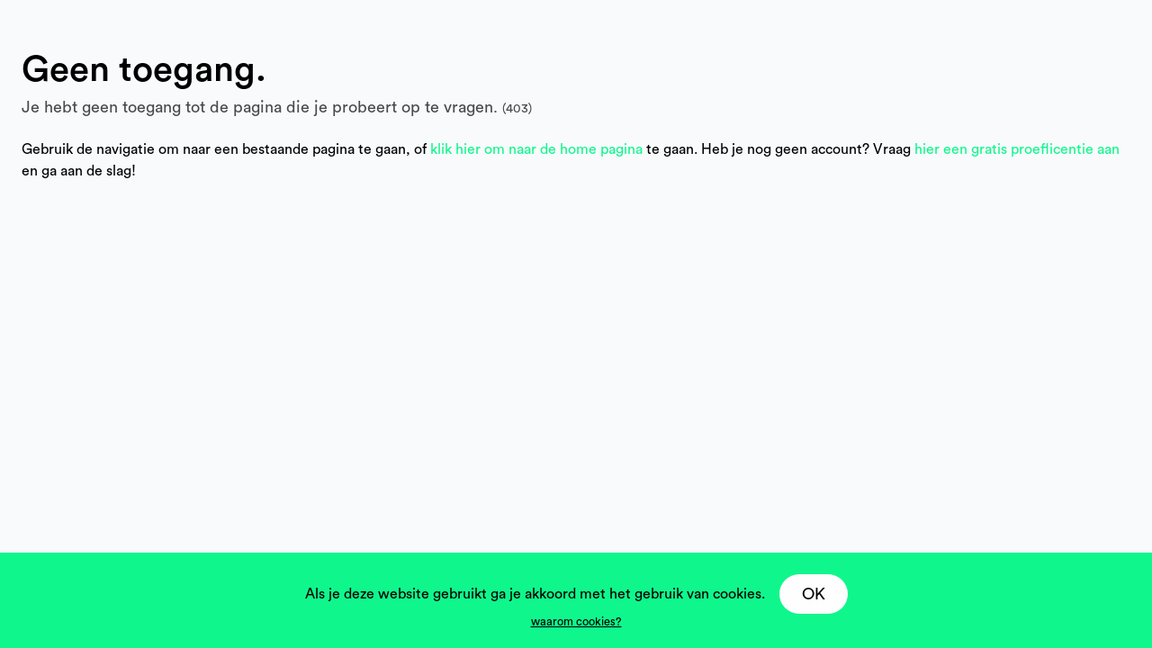

--- FILE ---
content_type: text/html; charset=UTF-8
request_url: https://app.basicly.co/leskaarten/25
body_size: 1500
content:
<!DOCTYPE html>
<html lang="nl" class="">
<head>
    <meta charset="utf-8">
	<meta name="viewport" content="width=device-width,initial-scale=1.0,maximum-scale=1.0">

    <!-- icons -->
    <link rel="apple-touch-icon" sizes="180x180" href="/apple-touch-icon.png">
    <link rel="icon" type="image/png" sizes="32x32" href="/favicon-32x32.png">
    <link rel="icon" type="image/png" sizes="16x16" href="/favicon-16x16.png">
    <link rel="manifest" href="/site.webmanifest">
    <link rel="mask-icon" href="/safari-pinned-tab.svg" color="#5bbad5">
    <meta name="msapplication-TileColor" content="#da532c">
    <meta name="theme-color" content="#ffffff">

    <!-- CSRF Token -->
    <meta name="csrf-token" content="5NRgM6qzUL8NsxcVL9D1BNkRzu3kR5mSTI9bLj2j">
	<meta name="app-version" content="1.90.4">

    <meta name="base-url" content="https://app.basicly.co">

    <meta name="basicly-levels" content="[{&quot;class_level&quot;:&quot;po-1\/2&quot;,&quot;class_label&quot;:&quot;Kleuters&quot;,&quot;class_slug&quot;:&quot;kleuters&quot;,&quot;school_level&quot;:&quot;basisschool&quot;,&quot;school_label&quot;:&quot;Basisschool&quot;,&quot;SLO_level&quot;:&quot;kleuters&quot;,&quot;SLO_label&quot;:&quot;Kleuters&quot;,&quot;SLO_description&quot;:&quot;Groep 1\/2&quot;,&quot;SLO_colour&quot;:&quot;#66A6F0&quot;,&quot;SLO_colour_bg&quot;:&quot;#AAE7FF&quot;,&quot;SLO_colour_bundle_bg&quot;:&quot;#AAE7FF&quot;},{&quot;class_level&quot;:&quot;po-3&quot;,&quot;class_label&quot;:&quot;Groep 3&quot;,&quot;class_slug&quot;:&quot;groep-3&quot;,&quot;school_level&quot;:&quot;basisschool&quot;,&quot;school_label&quot;:&quot;Basisschool&quot;,&quot;SLO_level&quot;:&quot;po-3&quot;,&quot;SLO_label&quot;:&quot;Groep 3&quot;,&quot;SLO_description&quot;:&quot;Groep 3\/4&quot;,&quot;SLO_colour&quot;:&quot;#ED5E80&quot;,&quot;SLO_colour_bg&quot;:&quot;#FFB3D0&quot;,&quot;SLO_colour_bundle_bg&quot;:&quot;#FFB3D0&quot;},{&quot;class_level&quot;:&quot;po-4&quot;,&quot;class_label&quot;:&quot;Groep 4&quot;,&quot;class_slug&quot;:&quot;groep-4&quot;,&quot;school_level&quot;:&quot;basisschool&quot;,&quot;school_label&quot;:&quot;Basisschool&quot;,&quot;SLO_level&quot;:&quot;po-4&quot;,&quot;SLO_label&quot;:&quot;Groep 4&quot;,&quot;SLO_description&quot;:&quot;Groep 3\/4&quot;,&quot;SLO_colour&quot;:&quot;#668EF5&quot;,&quot;SLO_colour_bg&quot;:&quot;#BCCDFC&quot;,&quot;SLO_colour_bundle_bg&quot;:&quot;#BCCDFC&quot;},{&quot;class_level&quot;:&quot;po-5&quot;,&quot;class_label&quot;:&quot;Groep 5&quot;,&quot;class_slug&quot;:&quot;groep-5&quot;,&quot;school_level&quot;:&quot;basisschool&quot;,&quot;school_label&quot;:&quot;Basisschool&quot;,&quot;SLO_level&quot;:&quot;po-5&quot;,&quot;SLO_label&quot;:&quot;Groep 5&quot;,&quot;SLO_description&quot;:&quot;Groep 5\/6&quot;,&quot;SLO_colour&quot;:&quot;#FAB2D1&quot;,&quot;SLO_colour_bg&quot;:&quot;#FFE0FF&quot;,&quot;SLO_colour_bundle_bg&quot;:&quot;#FFE0FF&quot;},{&quot;class_level&quot;:&quot;po-6&quot;,&quot;class_label&quot;:&quot;Groep 6&quot;,&quot;class_slug&quot;:&quot;groep-6&quot;,&quot;school_level&quot;:&quot;basisschool&quot;,&quot;school_label&quot;:&quot;Basisschool&quot;,&quot;SLO_level&quot;:&quot;po-6&quot;,&quot;SLO_label&quot;:&quot;Groep 6&quot;,&quot;SLO_description&quot;:&quot;Groep 5\/6&quot;,&quot;SLO_colour&quot;:&quot;#49A9C1&quot;,&quot;SLO_colour_bg&quot;:&quot;#93D4D5&quot;,&quot;SLO_colour_bundle_bg&quot;:&quot;#93D4D5&quot;},{&quot;class_level&quot;:&quot;po-7&quot;,&quot;class_label&quot;:&quot;Groep 7&quot;,&quot;class_slug&quot;:&quot;groep-7&quot;,&quot;school_level&quot;:&quot;basisschool&quot;,&quot;school_label&quot;:&quot;Basisschool&quot;,&quot;SLO_level&quot;:&quot;po-7&quot;,&quot;SLO_label&quot;:&quot;Groep 7&quot;,&quot;SLO_description&quot;:&quot;Groep 7\/8&quot;,&quot;SLO_colour&quot;:&quot;#F2D05A&quot;,&quot;SLO_colour_bg&quot;:&quot;#F9F1A9&quot;,&quot;SLO_colour_bundle_bg&quot;:&quot;#F9F1A9&quot;},{&quot;class_level&quot;:&quot;po-8&quot;,&quot;class_label&quot;:&quot;Groep 8&quot;,&quot;class_slug&quot;:&quot;groep-8&quot;,&quot;school_level&quot;:&quot;basisschool&quot;,&quot;school_label&quot;:&quot;Basisschool&quot;,&quot;SLO_level&quot;:&quot;po-8&quot;,&quot;SLO_label&quot;:&quot;Groep 8&quot;,&quot;SLO_description&quot;:&quot;Groep 7\/8&quot;,&quot;SLO_colour&quot;:&quot;#00B2AB&quot;,&quot;SLO_colour_bg&quot;:&quot;#CCFFAA&quot;,&quot;SLO_colour_bundle_bg&quot;:&quot;#CCFFAA&quot;},{&quot;class_level&quot;:&quot;pro-1&quot;,&quot;class_label&quot;:&quot;PRO: Klas 1&quot;,&quot;class_slug&quot;:&quot;pro-1&quot;,&quot;school_level&quot;:&quot;pro&quot;,&quot;school_label&quot;:&quot;PRO&quot;,&quot;SLO_level&quot;:&quot;pro-1&quot;,&quot;SLO_label&quot;:&quot;PRO: Klas 1&quot;,&quot;SLO_description&quot;:&quot;Klas 1&quot;,&quot;SLO_colour&quot;:&quot;#EE8C75&quot;,&quot;SLO_colour_bg&quot;:&quot;#FFD4BA&quot;,&quot;SLO_colour_bundle_bg&quot;:&quot;#FFD4BA&quot;},{&quot;class_level&quot;:&quot;pro-2&quot;,&quot;class_label&quot;:&quot;PRO: Klas 2&quot;,&quot;class_slug&quot;:&quot;pro-2&quot;,&quot;school_level&quot;:&quot;pro&quot;,&quot;school_label&quot;:&quot;PRO&quot;,&quot;SLO_level&quot;:&quot;pro-2&quot;,&quot;SLO_label&quot;:&quot;PRO: Klas 2&quot;,&quot;SLO_description&quot;:&quot;Klas 2&quot;,&quot;SLO_colour&quot;:&quot;#EE8C75&quot;,&quot;SLO_colour_bg&quot;:&quot;#FFD4BA&quot;,&quot;SLO_colour_bundle_bg&quot;:&quot;#FFD4BA&quot;},{&quot;class_level&quot;:&quot;vmbo-1&quot;,&quot;class_label&quot;:&quot;VMBO: Klas 1&quot;,&quot;class_slug&quot;:&quot;vmbo-1&quot;,&quot;school_level&quot;:&quot;vmbo&quot;,&quot;school_label&quot;:&quot;VMBO&quot;,&quot;SLO_level&quot;:&quot;vmbo-1&quot;,&quot;SLO_label&quot;:&quot;VMBO: Klas 1&quot;,&quot;SLO_description&quot;:&quot;Klas 1 - 4&quot;,&quot;SLO_colour&quot;:&quot;#9F98E2&quot;,&quot;SLO_colour_bg&quot;:&quot;#DFDAFF&quot;,&quot;SLO_colour_bundle_bg&quot;:&quot;#DFDAFF&quot;},{&quot;class_level&quot;:&quot;vmbo-2&quot;,&quot;class_label&quot;:&quot;VMBO: Klas 2&quot;,&quot;class_slug&quot;:&quot;vmbo-2&quot;,&quot;school_level&quot;:&quot;vmbo&quot;,&quot;school_label&quot;:&quot;VMBO&quot;,&quot;SLO_level&quot;:&quot;vmbo-2&quot;,&quot;SLO_label&quot;:&quot;VMBO: Klas 2&quot;,&quot;SLO_description&quot;:&quot;Klas 1 - 4&quot;,&quot;SLO_colour&quot;:&quot;#9F98E2&quot;,&quot;SLO_colour_bg&quot;:&quot;#DFDAFF&quot;,&quot;SLO_colour_bundle_bg&quot;:&quot;#DFDAFF&quot;},{&quot;class_level&quot;:&quot;vmbo-34&quot;,&quot;class_label&quot;:&quot;VMBO: Bovenbouw&quot;,&quot;class_slug&quot;:&quot;vmbo-34&quot;,&quot;school_level&quot;:&quot;vmbo&quot;,&quot;school_label&quot;:&quot;VMBO&quot;,&quot;SLO_level&quot;:&quot;vmbo-34&quot;,&quot;SLO_label&quot;:&quot;VMBO: Bovenbouw&quot;,&quot;SLO_description&quot;:&quot;Klas 1 - 4&quot;,&quot;SLO_colour&quot;:&quot;#A681D0&quot;,&quot;SLO_colour_bg&quot;:&quot;#CBBAED&quot;,&quot;SLO_colour_bundle_bg&quot;:&quot;#CBBAED&quot;},{&quot;class_level&quot;:&quot;havo-vwo-1&quot;,&quot;class_label&quot;:&quot;HAVO\/VWO: Klas 1&quot;,&quot;class_slug&quot;:&quot;havo-vwo-1&quot;,&quot;school_level&quot;:&quot;havo-vwo&quot;,&quot;school_label&quot;:&quot;HAVO\/VWO&quot;,&quot;SLO_level&quot;:&quot;hv-1&quot;,&quot;SLO_label&quot;:&quot;HAVO\/VWO: Klas 1&quot;,&quot;SLO_description&quot;:&quot;Klas 1 - 6&quot;,&quot;SLO_colour&quot;:&quot;#9F98E2&quot;,&quot;SLO_colour_bg&quot;:&quot;#DFDAFF&quot;,&quot;SLO_colour_bundle_bg&quot;:&quot;#DFDAFF&quot;},{&quot;class_level&quot;:&quot;havo-vwo-2&quot;,&quot;class_label&quot;:&quot;HAVO\/VWO: Klas 2&quot;,&quot;class_slug&quot;:&quot;havo-vwo-2&quot;,&quot;school_level&quot;:&quot;havo-vwo&quot;,&quot;school_label&quot;:&quot;HAVO\/VWO&quot;,&quot;SLO_level&quot;:&quot;hv-2&quot;,&quot;SLO_label&quot;:&quot;HAVO\/VWO: Klas 2&quot;,&quot;SLO_description&quot;:&quot;Klas 1 - 6&quot;,&quot;SLO_colour&quot;:&quot;#9F98E2&quot;,&quot;SLO_colour_bg&quot;:&quot;#DFDAFF&quot;,&quot;SLO_colour_bundle_bg&quot;:&quot;#DFDAFF&quot;},{&quot;class_level&quot;:&quot;havo-vwo-36&quot;,&quot;class_label&quot;:&quot;HAVO\/VWO: Bovenbouw&quot;,&quot;class_slug&quot;:&quot;havo-vwo-3&quot;,&quot;school_level&quot;:&quot;havo-vwo&quot;,&quot;school_label&quot;:&quot;HAVO\/VWO&quot;,&quot;SLO_level&quot;:&quot;hv-36&quot;,&quot;SLO_label&quot;:&quot;HAVO\/VWO: Bovenbouw&quot;,&quot;SLO_description&quot;:&quot;Klas 1 - 6&quot;,&quot;SLO_colour&quot;:&quot;#9F98E2&quot;,&quot;SLO_colour_bg&quot;:&quot;#DFDAFF&quot;,&quot;SLO_colour_bundle_bg&quot;:&quot;#DFDAFF&quot;}]">
    <meta name="basicly-platforms" content="{&quot;Tablet&quot;:{&quot;description&quot;:&quot;Apps op telefoons of tablets&quot;,&quot;tag&quot;:&quot;Tablet&quot;},&quot;Computer&quot;:{&quot;description&quot;:&quot;Website op een computer of op een tablet&quot;,&quot;tag&quot;:&quot;Computer&quot;}}">
    <meta name="basicly-info-card" content="true">
	<meta name="basicly-additional" content="{&quot;student_bibliotheek_open&quot;:1}">
	<meta name="progress_cutoff_ratio" content="0.5">


	<!-- Primary Meta Tags -->
    <title>Basicly</title>
    <meta name="title" content="Basicly">
    <meta name="description" content="Basicly description">

    <!-- Open Graph / Facebook -->
    <meta property="og:type" content="website">
    <meta property="og:url" content="https://app.basicly.co">
    <meta property="og:title" content="Basicly">
    <meta property="og:description" content="Digitale leerkracht">
    <meta property="og:image" content="https://app.basicly.co/img/share.png">

    <!-- Twitter -->
    <meta property="twitter:card" content="summary_large_image">
    <meta property="twitter:url" content="https://app.basicly.co">
    <meta property="twitter:title" content="Basicly">
    <meta property="twitter:description" content="Digitale leerkracht">
    <meta property="twitter:image" content="https://app.basicly.co/img/share.png">

    <!-- Styles -->
	<link href="/css/app.css?id=d3c752234b4a8c6d3d61" rel="stylesheet">
	<link href="https://app.basicly.co/css/vendor/froala_styles.min.css" rel="stylesheet" type="text/css" />
	<link href="/css/tailwind.partial.css?id=fe911d630ec5fb19a6c5" rel="stylesheet">

    <!-- <link href="https://vjs.zencdn.net/7.6.0/video-js.css" rel="stylesheet"> -->
    
</head>
<body ontouchstart="">
    <div id="app"></div>
    <div class="cookiebar has-background-primary has-padding-3 is-size-5-mobile hidden">
	<p class="has-margin-right-2 has-padding-bottom-2-mobile">Als je deze website gebruikt ga je akkoord met het gebruik van cookies.</p>

	<div><a id="cookiebar-button" href="#" class="button is-rounded is-white has-text-black has-padding-horizontal-3"><span>OK</span></a></div>
	<div class="no-cookie-link" onclick="javascript:$('.cookiebar-more').toggleClass('hidden');">waarom cookies?</div>
	<div class="cookiebar-more has-padding-3 is-size-5-mobile hidden">
		<p class="has-margin-right-2 has-padding-bottom-2-mobile">Wij gebruiken cookies om Basicly leuker en beter
			te maken. Wij zijn niet aangesloten aan een reclame netwerk en we slaan geen gegevens op waaraan we kunnen zien dat deze data bij jou vandaan komt.</p>
		<div><a id="cookiebar-button-no" href="#" class="button is-rounded is-white has-text-black has-padding-horizontal-3"><span>ik wil geen cookies</span></a></div>
	</div>
</div>
	<script src="/js/app.js?id=e86c289e63ce75b1d765" defer></script>


</body>
</html>


--- FILE ---
content_type: text/css
request_url: https://app.basicly.co/css/app.css?id=d3c752234b4a8c6d3d61
body_size: 99764
content:
/*!
 * animate.css -https://daneden.github.io/animate.css/
 * Version - 3.7.2
 * Licensed under the MIT license - http://opensource.org/licenses/MIT
 *
 * Copyright (c) 2019 Daniel Eden
 */@keyframes bounce{0%,20%,53%,80%,to{animation-timing-function:cubic-bezier(.215,.61,.355,1);transform:translateZ(0)}40%,43%{animation-timing-function:cubic-bezier(.755,.05,.855,.06);transform:translate3d(0,-30px,0)}70%{animation-timing-function:cubic-bezier(.755,.05,.855,.06);transform:translate3d(0,-15px,0)}90%{transform:translate3d(0,-4px,0)}}.bounce{animation-name:bounce;transform-origin:center bottom}@keyframes flash{0%,50%,to{opacity:1}25%,75%{opacity:0}}.flash{animation-name:flash}@keyframes pulse{0%{transform:scaleX(1)}50%{transform:scale3d(1.05,1.05,1.05)}to{transform:scaleX(1)}}.pulse{animation-name:pulse}@keyframes rubberBand{0%{transform:scaleX(1)}30%{transform:scale3d(1.25,.75,1)}40%{transform:scale3d(.75,1.25,1)}50%{transform:scale3d(1.15,.85,1)}65%{transform:scale3d(.95,1.05,1)}75%{transform:scale3d(1.05,.95,1)}to{transform:scaleX(1)}}.rubberBand{animation-name:rubberBand}@keyframes shake{0%,to{transform:translateZ(0)}10%,30%,50%,70%,90%{transform:translate3d(-10px,0,0)}20%,40%,60%,80%{transform:translate3d(10px,0,0)}}.shake{animation-name:shake}@keyframes headShake{0%{transform:translateX(0)}6.5%{transform:translateX(-6px) rotateY(-9deg)}18.5%{transform:translateX(5px) rotateY(7deg)}31.5%{transform:translateX(-3px) rotateY(-5deg)}43.5%{transform:translateX(2px) rotateY(3deg)}50%{transform:translateX(0)}}.headShake{animation-timing-function:ease-in-out;animation-name:headShake}@keyframes swing{20%{transform:rotate(15deg)}40%{transform:rotate(-10deg)}60%{transform:rotate(5deg)}80%{transform:rotate(-5deg)}to{transform:rotate(0deg)}}.swing{transform-origin:top center;animation-name:swing}@keyframes tada{0%{transform:scaleX(1)}10%,20%{transform:scale3d(.9,.9,.9) rotate(-3deg)}30%,50%,70%,90%{transform:scale3d(1.1,1.1,1.1) rotate(3deg)}40%,60%,80%{transform:scale3d(1.1,1.1,1.1) rotate(-3deg)}to{transform:scaleX(1)}}.tada{animation-name:tada}@keyframes wobble{0%{transform:translateZ(0)}15%{transform:translate3d(-25%,0,0) rotate(-5deg)}30%{transform:translate3d(20%,0,0) rotate(3deg)}45%{transform:translate3d(-15%,0,0) rotate(-3deg)}60%{transform:translate3d(10%,0,0) rotate(2deg)}75%{transform:translate3d(-5%,0,0) rotate(-1deg)}to{transform:translateZ(0)}}.wobble{animation-name:wobble}@keyframes jello{0%,11.1%,to{transform:translateZ(0)}22.2%{transform:skewX(-12.5deg) skewY(-12.5deg)}33.3%{transform:skewX(6.25deg) skewY(6.25deg)}44.4%{transform:skewX(-3.125deg) skewY(-3.125deg)}55.5%{transform:skewX(1.5625deg) skewY(1.5625deg)}66.6%{transform:skewX(-.78125deg) skewY(-.78125deg)}77.7%{transform:skewX(.390625deg) skewY(.390625deg)}88.8%{transform:skewX(-.1953125deg) skewY(-.1953125deg)}}.jello{animation-name:jello;transform-origin:center}@keyframes heartBeat{0%{transform:scale(1)}14%{transform:scale(1.3)}28%{transform:scale(1)}42%{transform:scale(1.3)}70%{transform:scale(1)}}.heartBeat{animation-name:heartBeat;animation-duration:1.3s;animation-timing-function:ease-in-out}@keyframes bounceIn{0%,20%,40%,60%,80%,to{animation-timing-function:cubic-bezier(.215,.61,.355,1)}0%{opacity:0;transform:scale3d(.3,.3,.3)}20%{transform:scale3d(1.1,1.1,1.1)}40%{transform:scale3d(.9,.9,.9)}60%{opacity:1;transform:scale3d(1.03,1.03,1.03)}80%{transform:scale3d(.97,.97,.97)}to{opacity:1;transform:scaleX(1)}}.bounceIn{animation-duration:.75s;animation-name:bounceIn}@keyframes bounceInDown{0%,60%,75%,90%,to{animation-timing-function:cubic-bezier(.215,.61,.355,1)}0%{opacity:0;transform:translate3d(0,-3000px,0)}60%{opacity:1;transform:translate3d(0,25px,0)}75%{transform:translate3d(0,-10px,0)}90%{transform:translate3d(0,5px,0)}to{transform:translateZ(0)}}.bounceInDown{animation-name:bounceInDown}@keyframes bounceInLeft{0%,60%,75%,90%,to{animation-timing-function:cubic-bezier(.215,.61,.355,1)}0%{opacity:0;transform:translate3d(-3000px,0,0)}60%{opacity:1;transform:translate3d(25px,0,0)}75%{transform:translate3d(-10px,0,0)}90%{transform:translate3d(5px,0,0)}to{transform:translateZ(0)}}.bounceInLeft{animation-name:bounceInLeft}@keyframes bounceInRight{0%,60%,75%,90%,to{animation-timing-function:cubic-bezier(.215,.61,.355,1)}0%{opacity:0;transform:translate3d(3000px,0,0)}60%{opacity:1;transform:translate3d(-25px,0,0)}75%{transform:translate3d(10px,0,0)}90%{transform:translate3d(-5px,0,0)}to{transform:translateZ(0)}}.bounceInRight{animation-name:bounceInRight}@keyframes bounceInUp{0%,60%,75%,90%,to{animation-timing-function:cubic-bezier(.215,.61,.355,1)}0%{opacity:0;transform:translate3d(0,3000px,0)}60%{opacity:1;transform:translate3d(0,-20px,0)}75%{transform:translate3d(0,10px,0)}90%{transform:translate3d(0,-5px,0)}to{transform:translateZ(0)}}.bounceInUp{animation-name:bounceInUp}@keyframes bounceOut{20%{transform:scale3d(.9,.9,.9)}50%,55%{opacity:1;transform:scale3d(1.1,1.1,1.1)}to{opacity:0;transform:scale3d(.3,.3,.3)}}.bounceOut{animation-duration:.75s;animation-name:bounceOut}@keyframes bounceOutDown{20%{transform:translate3d(0,10px,0)}40%,45%{opacity:1;transform:translate3d(0,-20px,0)}to{opacity:0;transform:translate3d(0,2000px,0)}}.bounceOutDown{animation-name:bounceOutDown}@keyframes bounceOutLeft{20%{opacity:1;transform:translate3d(20px,0,0)}to{opacity:0;transform:translate3d(-2000px,0,0)}}.bounceOutLeft{animation-name:bounceOutLeft}@keyframes bounceOutRight{20%{opacity:1;transform:translate3d(-20px,0,0)}to{opacity:0;transform:translate3d(2000px,0,0)}}.bounceOutRight{animation-name:bounceOutRight}@keyframes bounceOutUp{20%{transform:translate3d(0,-10px,0)}40%,45%{opacity:1;transform:translate3d(0,20px,0)}to{opacity:0;transform:translate3d(0,-2000px,0)}}.bounceOutUp{animation-name:bounceOutUp}@keyframes fadeInDownBig{0%{opacity:0;transform:translate3d(0,-2000px,0)}to{opacity:1;transform:translateZ(0)}}.fadeInDownBig{animation-name:fadeInDownBig}@keyframes fadeInLeft{0%{opacity:0;transform:translate3d(-100%,0,0)}to{opacity:1;transform:translateZ(0)}}.fadeInLeft{animation-name:fadeInLeft}@keyframes fadeInLeftBig{0%{opacity:0;transform:translate3d(-2000px,0,0)}to{opacity:1;transform:translateZ(0)}}.fadeInLeftBig{animation-name:fadeInLeftBig}@keyframes fadeInRight{0%{opacity:0;transform:translate3d(100%,0,0)}to{opacity:1;transform:translateZ(0)}}.fadeInRight{animation-name:fadeInRight}@keyframes fadeInRightBig{0%{opacity:0;transform:translate3d(2000px,0,0)}to{opacity:1;transform:translateZ(0)}}.fadeInRightBig{animation-name:fadeInRightBig}@keyframes fadeInUpBig{0%{opacity:0;transform:translate3d(0,2000px,0)}to{opacity:1;transform:translateZ(0)}}.fadeInUpBig{animation-name:fadeInUpBig}@keyframes fadeOutDownBig{0%{opacity:1}to{opacity:0;transform:translate3d(0,2000px,0)}}.fadeOutDownBig{animation-name:fadeOutDownBig}@keyframes fadeOutLeft{0%{opacity:1}to{opacity:0;transform:translate3d(-100%,0,0)}}.fadeOutLeft{animation-name:fadeOutLeft}@keyframes fadeOutLeftBig{0%{opacity:1}to{opacity:0;transform:translate3d(-2000px,0,0)}}.fadeOutLeftBig{animation-name:fadeOutLeftBig}@keyframes fadeOutRight{0%{opacity:1}to{opacity:0;transform:translate3d(100%,0,0)}}.fadeOutRight{animation-name:fadeOutRight}@keyframes fadeOutRightBig{0%{opacity:1}to{opacity:0;transform:translate3d(2000px,0,0)}}.fadeOutRightBig{animation-name:fadeOutRightBig}@keyframes fadeOutUpBig{0%{opacity:1}to{opacity:0;transform:translate3d(0,-2000px,0)}}.fadeOutUpBig{animation-name:fadeOutUpBig}@keyframes flip{0%{transform:perspective(400px) scaleX(1) translateZ(0) rotateY(-1turn);animation-timing-function:ease-out}40%{transform:perspective(400px) scaleX(1) translateZ(150px) rotateY(-190deg);animation-timing-function:ease-out}50%{transform:perspective(400px) scaleX(1) translateZ(150px) rotateY(-170deg);animation-timing-function:ease-in}80%{transform:perspective(400px) scale3d(.95,.95,.95) translateZ(0) rotateY(0deg);animation-timing-function:ease-in}to{transform:perspective(400px) scaleX(1) translateZ(0) rotateY(0deg);animation-timing-function:ease-in}}.animated.flip{backface-visibility:visible;animation-name:flip}@keyframes flipInX{0%{transform:perspective(400px) rotateX(90deg);animation-timing-function:ease-in;opacity:0}40%{transform:perspective(400px) rotateX(-20deg);animation-timing-function:ease-in}60%{transform:perspective(400px) rotateX(10deg);opacity:1}80%{transform:perspective(400px) rotateX(-5deg)}to{transform:perspective(400px)}}.flipInX{backface-visibility:visible!important;animation-name:flipInX}@keyframes flipInY{0%{transform:perspective(400px) rotateY(90deg);animation-timing-function:ease-in;opacity:0}40%{transform:perspective(400px) rotateY(-20deg);animation-timing-function:ease-in}60%{transform:perspective(400px) rotateY(10deg);opacity:1}80%{transform:perspective(400px) rotateY(-5deg)}to{transform:perspective(400px)}}.flipInY{backface-visibility:visible!important;animation-name:flipInY}@keyframes flipOutX{0%{transform:perspective(400px)}30%{transform:perspective(400px) rotateX(-20deg);opacity:1}to{transform:perspective(400px) rotateX(90deg);opacity:0}}.flipOutX{animation-duration:.75s;animation-name:flipOutX;backface-visibility:visible!important}@keyframes flipOutY{0%{transform:perspective(400px)}30%{transform:perspective(400px) rotateY(-15deg);opacity:1}to{transform:perspective(400px) rotateY(90deg);opacity:0}}.flipOutY{animation-duration:.75s;backface-visibility:visible!important;animation-name:flipOutY}@keyframes lightSpeedIn{0%{transform:translate3d(100%,0,0) skewX(-30deg);opacity:0}60%{transform:skewX(20deg);opacity:1}80%{transform:skewX(-5deg)}to{transform:translateZ(0)}}.lightSpeedIn{animation-name:lightSpeedIn;animation-timing-function:ease-out}@keyframes lightSpeedOut{0%{opacity:1}to{transform:translate3d(100%,0,0) skewX(30deg);opacity:0}}.lightSpeedOut{animation-name:lightSpeedOut;animation-timing-function:ease-in}@keyframes rotateIn{0%{transform-origin:center;transform:rotate(-200deg);opacity:0}to{transform-origin:center;transform:translateZ(0);opacity:1}}.rotateIn{animation-name:rotateIn}@keyframes rotateInDownLeft{0%{transform-origin:left bottom;transform:rotate(-45deg);opacity:0}to{transform-origin:left bottom;transform:translateZ(0);opacity:1}}.rotateInDownLeft{animation-name:rotateInDownLeft}@keyframes rotateInDownRight{0%{transform-origin:right bottom;transform:rotate(45deg);opacity:0}to{transform-origin:right bottom;transform:translateZ(0);opacity:1}}.rotateInDownRight{animation-name:rotateInDownRight}@keyframes rotateInUpLeft{0%{transform-origin:left bottom;transform:rotate(45deg);opacity:0}to{transform-origin:left bottom;transform:translateZ(0);opacity:1}}.rotateInUpLeft{animation-name:rotateInUpLeft}@keyframes rotateInUpRight{0%{transform-origin:right bottom;transform:rotate(-90deg);opacity:0}to{transform-origin:right bottom;transform:translateZ(0);opacity:1}}.rotateInUpRight{animation-name:rotateInUpRight}@keyframes rotateOut{0%{transform-origin:center;opacity:1}to{transform-origin:center;transform:rotate(200deg);opacity:0}}.rotateOut{animation-name:rotateOut}@keyframes rotateOutDownLeft{0%{transform-origin:left bottom;opacity:1}to{transform-origin:left bottom;transform:rotate(45deg);opacity:0}}.rotateOutDownLeft{animation-name:rotateOutDownLeft}@keyframes rotateOutDownRight{0%{transform-origin:right bottom;opacity:1}to{transform-origin:right bottom;transform:rotate(-45deg);opacity:0}}.rotateOutDownRight{animation-name:rotateOutDownRight}@keyframes rotateOutUpLeft{0%{transform-origin:left bottom;opacity:1}to{transform-origin:left bottom;transform:rotate(-45deg);opacity:0}}.rotateOutUpLeft{animation-name:rotateOutUpLeft}@keyframes rotateOutUpRight{0%{transform-origin:right bottom;opacity:1}to{transform-origin:right bottom;transform:rotate(90deg);opacity:0}}.rotateOutUpRight{animation-name:rotateOutUpRight}@keyframes hinge{0%{transform-origin:top left;animation-timing-function:ease-in-out}20%,60%{transform:rotate(80deg);transform-origin:top left;animation-timing-function:ease-in-out}40%,80%{transform:rotate(60deg);transform-origin:top left;animation-timing-function:ease-in-out;opacity:1}to{transform:translate3d(0,700px,0);opacity:0}}.hinge{animation-duration:2s;animation-name:hinge}@keyframes jackInTheBox{0%{opacity:0;transform:scale(.1) rotate(30deg);transform-origin:center bottom}50%{transform:rotate(-10deg)}70%{transform:rotate(3deg)}to{opacity:1;transform:scale(1)}}.jackInTheBox{animation-name:jackInTheBox}@keyframes rollIn{0%{opacity:0;transform:translate3d(-100%,0,0) rotate(-120deg)}to{opacity:1;transform:translateZ(0)}}.rollIn{animation-name:rollIn}@keyframes rollOut{0%{opacity:1}to{opacity:0;transform:translate3d(100%,0,0) rotate(120deg)}}.rollOut{animation-name:rollOut}@keyframes zoomIn{0%{opacity:0;transform:scale3d(.3,.3,.3)}50%{opacity:1}}.zoomIn{animation-name:zoomIn}@keyframes zoomInDown{0%{opacity:0;transform:scale3d(.1,.1,.1) translate3d(0,-1000px,0);animation-timing-function:cubic-bezier(.55,.055,.675,.19)}60%{opacity:1;transform:scale3d(.475,.475,.475) translate3d(0,60px,0);animation-timing-function:cubic-bezier(.175,.885,.32,1)}}.zoomInDown{animation-name:zoomInDown}@keyframes zoomInLeft{0%{opacity:0;transform:scale3d(.1,.1,.1) translate3d(-1000px,0,0);animation-timing-function:cubic-bezier(.55,.055,.675,.19)}60%{opacity:1;transform:scale3d(.475,.475,.475) translate3d(10px,0,0);animation-timing-function:cubic-bezier(.175,.885,.32,1)}}.zoomInLeft{animation-name:zoomInLeft}@keyframes zoomInRight{0%{opacity:0;transform:scale3d(.1,.1,.1) translate3d(1000px,0,0);animation-timing-function:cubic-bezier(.55,.055,.675,.19)}60%{opacity:1;transform:scale3d(.475,.475,.475) translate3d(-10px,0,0);animation-timing-function:cubic-bezier(.175,.885,.32,1)}}.zoomInRight{animation-name:zoomInRight}@keyframes zoomInUp{0%{opacity:0;transform:scale3d(.1,.1,.1) translate3d(0,1000px,0);animation-timing-function:cubic-bezier(.55,.055,.675,.19)}60%{opacity:1;transform:scale3d(.475,.475,.475) translate3d(0,-60px,0);animation-timing-function:cubic-bezier(.175,.885,.32,1)}}.zoomInUp{animation-name:zoomInUp}@keyframes zoomOut{0%{opacity:1}50%{opacity:0;transform:scale3d(.3,.3,.3)}to{opacity:0}}.zoomOut{animation-name:zoomOut}@keyframes zoomOutDown{40%{opacity:1;transform:scale3d(.475,.475,.475) translate3d(0,-60px,0);animation-timing-function:cubic-bezier(.55,.055,.675,.19)}to{opacity:0;transform:scale3d(.1,.1,.1) translate3d(0,2000px,0);transform-origin:center bottom;animation-timing-function:cubic-bezier(.175,.885,.32,1)}}.zoomOutDown{animation-name:zoomOutDown}@keyframes zoomOutLeft{40%{opacity:1;transform:scale3d(.475,.475,.475) translate3d(42px,0,0)}to{opacity:0;transform:scale(.1) translate3d(-2000px,0,0);transform-origin:left center}}.zoomOutLeft{animation-name:zoomOutLeft}@keyframes zoomOutRight{40%{opacity:1;transform:scale3d(.475,.475,.475) translate3d(-42px,0,0)}to{opacity:0;transform:scale(.1) translate3d(2000px,0,0);transform-origin:right center}}.zoomOutRight{animation-name:zoomOutRight}@keyframes zoomOutUp{40%{opacity:1;transform:scale3d(.475,.475,.475) translate3d(0,60px,0);animation-timing-function:cubic-bezier(.55,.055,.675,.19)}to{opacity:0;transform:scale3d(.1,.1,.1) translate3d(0,-2000px,0);transform-origin:center bottom;animation-timing-function:cubic-bezier(.175,.885,.32,1)}}.zoomOutUp{animation-name:zoomOutUp}@keyframes slideInDown{0%{transform:translate3d(0,-100%,0);visibility:visible}to{transform:translateZ(0)}}.slideInDown{animation-name:slideInDown}@keyframes slideInLeft{0%{transform:translate3d(-100%,0,0);visibility:visible}to{transform:translateZ(0)}}.slideInLeft{animation-name:slideInLeft}@keyframes slideInRight{0%{transform:translate3d(100%,0,0);visibility:visible}to{transform:translateZ(0)}}.slideInRight{animation-name:slideInRight}@keyframes slideInUp{0%{transform:translate3d(0,100%,0);visibility:visible}to{transform:translateZ(0)}}.slideInUp{animation-name:slideInUp}@keyframes slideOutDown{0%{transform:translateZ(0)}to{visibility:hidden;transform:translate3d(0,100%,0)}}.slideOutDown{animation-name:slideOutDown}@keyframes slideOutLeft{0%{transform:translateZ(0)}to{visibility:hidden;transform:translate3d(-100%,0,0)}}.slideOutLeft{animation-name:slideOutLeft}@keyframes slideOutRight{0%{transform:translateZ(0)}to{visibility:hidden;transform:translate3d(100%,0,0)}}.slideOutRight{animation-name:slideOutRight}@keyframes slideOutUp{0%{transform:translateZ(0)}to{visibility:hidden;transform:translate3d(0,-100%,0)}}.slideOutUp{animation-name:slideOutUp}.animated{animation-duration:1s;animation-fill-mode:both}.animated.infinite{animation-iteration-count:infinite}.animated.delay-1s{animation-delay:1s}.animated.delay-2s{animation-delay:2s}.animated.delay-3s{animation-delay:3s}.animated.delay-4s{animation-delay:4s}.animated.delay-5s{animation-delay:5s}.animated.fast{animation-duration:.8s}.animated.faster{animation-duration:.5s}.animated.slow{animation-duration:2s}.animated.slower{animation-duration:3s}@media (prefers-reduced-motion:reduce),(print){.animated{animation-duration:1ms!important;transition-duration:1ms!important;animation-iteration-count:1!important}}@font-face{font-family:CircularStd;src:url(/fonts/CircularStd-Book.829012a.woff);font-weight:400;font-style:normal;-webkit-font-smoothing:antialiased;text-shadow:1px 1px 1px rgba(0,0,0,.004)}@font-face{font-family:CircularStd;src:url(/fonts/CircularStd-BookItalic.woff);font-weight:400;font-style:italic;-webkit-font-smoothing:antialiased;text-shadow:1px 1px 1px rgba(0,0,0,.004)}@font-face{font-family:CircularStd;src:url(/fonts/CircularStd-Bold.03e7ee1.woff);font-weight:700;font-style:normal;-webkit-font-smoothing:antialiased;text-shadow:1px 1px 1px rgba(0,0,0,.004)}@font-face{font-family:CircularStd;src:url(/fonts/CircularStd-Medium.381f87a.woff);font-weight:500;font-style:normal;-webkit-font-smoothing:antialiased;text-shadow:1px 1px 1px rgba(0,0,0,.004)}@font-face{font-family:CircularStd;src:url(/fonts/CircularStd-MediumItalic.451b6f0.woff);font-weight:500;font-style:italic;-webkit-font-smoothing:antialiased;text-shadow:1px 1px 1px rgba(0,0,0,.004)}.has-text-weight-lighter,.has-text-weight-lighter span{font-weight:200}

/*! Buefy v0.7.10 | MIT License | github.com/buefy/buefy */

/*! bulma.io v0.7.5 | MIT License | github.com/jgthms/bulma */.delete,.modal-close{background-color:rgba(10,10,10,.2)}.delete:focus,.delete:hover,.modal-close:focus,.modal-close:hover{background-color:rgba(10,10,10,.3)}.delete:active,.modal-close:active{background-color:rgba(10,10,10,.4)}.button[disabled],.file-cta[disabled],.file-name[disabled],.input[disabled],.pagination-ellipsis[disabled],.pagination-link[disabled],.pagination-next[disabled],.pagination-previous[disabled],.select fieldset[disabled] select,.select select[disabled],.taginput .taginput-container.is-focusable[disabled],.taginput fieldset[disabled] .taginput-container.is-focusable,.textarea[disabled],fieldset[disabled] .button,fieldset[disabled] .file-cta,fieldset[disabled] .file-name,fieldset[disabled] .input,fieldset[disabled] .pagination-ellipsis,fieldset[disabled] .pagination-link,fieldset[disabled] .pagination-next,fieldset[disabled] .pagination-previous,fieldset[disabled] .select select,fieldset[disabled] .taginput .taginput-container.is-focusable,fieldset[disabled] .textarea{cursor:not-allowed}

/*! minireset.css v0.0.4 | MIT License | github.com/jgthms/minireset.css */body,button,input,select,textarea{font-family:BlinkMacSystemFont,-apple-system,Segoe UI,Roboto,Oxygen,Ubuntu,Cantarell,Fira Sans,Droid Sans,Helvetica Neue,Helvetica,Arial,sans-serif}body{color:#4a4a4a}a{color:#7957d5}.is-size-1{font-size:3rem!important}.is-size-2{font-size:2.5rem!important}.is-size-3{font-size:2rem!important}.is-size-4{font-size:1.5rem!important}.is-size-5{font-size:1.25rem!important}.is-size-7{font-size:.75rem!important}@media screen and (max-width:768px){.is-size-1-mobile{font-size:3rem!important}.is-size-2-mobile{font-size:2.5rem!important}.is-size-3-mobile{font-size:2rem!important}.is-size-4-mobile{font-size:1.5rem!important}.is-size-5-mobile{font-size:1.25rem!important}.is-size-6-mobile{font-size:1rem!important}.is-size-7-mobile{font-size:.75rem!important}}@media print,screen and (min-width:769px){.is-size-1-tablet{font-size:3rem!important}.is-size-2-tablet{font-size:2.5rem!important}.is-size-3-tablet{font-size:2rem!important}.is-size-4-tablet{font-size:1.5rem!important}.is-size-5-tablet{font-size:1.25rem!important}.is-size-6-tablet{font-size:1rem!important}.is-size-7-tablet{font-size:.75rem!important}}@media screen and (max-width:1023px){.is-size-1-touch{font-size:3rem!important}.is-size-2-touch{font-size:2.5rem!important}.is-size-3-touch{font-size:2rem!important}.is-size-4-touch{font-size:1.5rem!important}.is-size-5-touch{font-size:1.25rem!important}.is-size-6-touch{font-size:1rem!important}.is-size-7-touch{font-size:.75rem!important}}@media screen and (min-width:1024px){.is-size-1-desktop{font-size:3rem!important}.is-size-2-desktop{font-size:2.5rem!important}.is-size-3-desktop{font-size:2rem!important}.is-size-4-desktop{font-size:1.5rem!important}.is-size-5-desktop{font-size:1.25rem!important}.is-size-6-desktop{font-size:1rem!important}.is-size-7-desktop{font-size:.75rem!important}}@media screen and (min-width:1216px){.is-size-1-widescreen{font-size:3rem!important}.is-size-2-widescreen{font-size:2.5rem!important}.is-size-3-widescreen{font-size:2rem!important}.is-size-4-widescreen{font-size:1.5rem!important}.is-size-5-widescreen{font-size:1.25rem!important}.is-size-6-widescreen{font-size:1rem!important}.is-size-7-widescreen{font-size:.75rem!important}}@media screen and (min-width:1408px){.is-size-1-fullhd{font-size:3rem!important}.is-size-2-fullhd{font-size:2.5rem!important}.is-size-3-fullhd{font-size:2rem!important}.is-size-4-fullhd{font-size:1.5rem!important}.is-size-5-fullhd{font-size:1.25rem!important}.is-size-6-fullhd{font-size:1rem!important}.is-size-7-fullhd{font-size:.75rem!important}}a.has-text-white:focus,a.has-text-white:hover{color:#e6e6e6!important}.has-text-black{color:#0a0a0a!important}.has-background-black{background-color:#0a0a0a!important}.has-text-primary{color:#7957d5!important}a.has-text-primary:focus,a.has-text-primary:hover{color:#5a32c7!important}.has-background-primary{background-color:#7957d5!important}.has-text-link{color:#7957d5!important}a.has-text-link:focus,a.has-text-link:hover{color:#5a32c7!important}.has-background-link{background-color:#7957d5!important}.has-text-info{color:#167df0!important}a.has-text-info:focus,a.has-text-info:hover{color:#0d64c6!important}.has-background-info{background-color:#167df0!important}.has-text-warning{color:#ffdd57!important}a.has-text-warning:focus,a.has-text-warning:hover{color:#ffd324!important}.has-background-warning{background-color:#ffdd57!important}.box{background-color:#fff;box-shadow:0 2px 3px rgba(10,10,10,.1),0 0 0 1px rgba(10,10,10,.1)}a.box:focus,a.box:hover{box-shadow:0 2px 3px rgba(10,10,10,.1),0 0 0 1px #7957d5}a.box:active{box-shadow:inset 0 1px 2px rgba(10,10,10,.2),0 0 0 1px #7957d5}.button.is-focused,.button:focus{border-color:#7957d5}.button.is-focused:not(:active),.button:focus:not(:active){box-shadow:0 0 0 .125em rgba(121,87,213,.25)}.button.is-white{color:#0a0a0a}.button.is-white.is-hovered,.button.is-white:hover{background-color:#f9f9f9;color:#0a0a0a}.button.is-white.is-focused,.button.is-white:focus{color:#0a0a0a}.button.is-white.is-active,.button.is-white:active{background-color:#f2f2f2;color:#0a0a0a}.button.is-white.is-inverted,.button.is-white.is-inverted[disabled],fieldset[disabled] .button.is-white.is-inverted{background-color:#0a0a0a}.button.is-white.is-loading:after{border-color:transparent transparent #0a0a0a #0a0a0a!important}.button.is-white.is-outlined.is-focused,.button.is-white.is-outlined.is-hovered,.button.is-white.is-outlined:focus,.button.is-white.is-outlined:hover{color:#0a0a0a}.button.is-white.is-outlined.is-loading.is-focused:after,.button.is-white.is-outlined.is-loading.is-hovered:after,.button.is-white.is-outlined.is-loading:focus:after,.button.is-white.is-outlined.is-loading:hover:after{border-color:transparent transparent #0a0a0a #0a0a0a!important}.button.is-white.is-inverted.is-outlined{border-color:#0a0a0a;color:#0a0a0a}.button.is-white.is-inverted.is-outlined.is-focused,.button.is-white.is-inverted.is-outlined.is-hovered,.button.is-white.is-inverted.is-outlined:focus,.button.is-white.is-inverted.is-outlined:hover{background-color:#0a0a0a}.button.is-white.is-inverted.is-outlined[disabled],fieldset[disabled] .button.is-white.is-inverted.is-outlined{border-color:#0a0a0a;color:#0a0a0a}.button.is-black{background-color:#0a0a0a}.button.is-black.is-hovered,.button.is-black:hover{background-color:#040404}.button.is-black.is-focused:not(:active),.button.is-black:focus:not(:active){box-shadow:0 0 0 .125em rgba(10,10,10,.25)}.button.is-black[disabled],fieldset[disabled] .button.is-black{background-color:#0a0a0a}.button.is-black.is-inverted{color:#0a0a0a}.button.is-black.is-inverted.is-hovered,.button.is-black.is-inverted:hover{background-color:#f2f2f2}.button.is-black.is-inverted[disabled],fieldset[disabled] .button.is-black.is-inverted{color:#0a0a0a}.button.is-black.is-outlined{border-color:#0a0a0a;color:#0a0a0a}.button.is-black.is-outlined.is-focused,.button.is-black.is-outlined.is-hovered,.button.is-black.is-outlined:focus,.button.is-black.is-outlined:hover{background-color:#0a0a0a;border-color:#0a0a0a}.button.is-black.is-outlined.is-loading:after{border-color:transparent transparent #0a0a0a #0a0a0a!important}.button.is-black.is-outlined[disabled],fieldset[disabled] .button.is-black.is-outlined{border-color:#0a0a0a;color:#0a0a0a}.button.is-black.is-inverted.is-outlined.is-focused,.button.is-black.is-inverted.is-outlined.is-hovered,.button.is-black.is-inverted.is-outlined:focus,.button.is-black.is-inverted.is-outlined:hover{color:#0a0a0a}.button.is-black.is-inverted.is-outlined.is-loading.is-focused:after,.button.is-black.is-inverted.is-outlined.is-loading.is-hovered:after,.button.is-black.is-inverted.is-outlined.is-loading:focus:after,.button.is-black.is-inverted.is-outlined.is-loading:hover:after{border-color:transparent transparent #0a0a0a #0a0a0a!important}.button.is-light.is-focused:not(:active),.button.is-light:focus:not(:active){box-shadow:0 0 0 .125em hsla(0,0%,96.1%,.25)}.button.is-dark.is-focused:not(:active),.button.is-dark:focus:not(:active){box-shadow:0 0 0 .125em rgba(54,54,54,.25)}.button.is-primary{background-color:#7957d5}.button.is-primary.is-hovered,.button.is-primary:hover{background-color:#714dd2}.button.is-primary.is-focused:not(:active),.button.is-primary:focus:not(:active){box-shadow:0 0 0 .125em rgba(121,87,213,.25)}.button.is-primary.is-active,.button.is-primary:active{background-color:#6943d0}.button.is-primary[disabled],fieldset[disabled] .button.is-primary{background-color:#7957d5}.button.is-primary.is-inverted{color:#7957d5}.button.is-primary.is-inverted.is-hovered,.button.is-primary.is-inverted:hover{background-color:#f2f2f2}.button.is-primary.is-inverted[disabled],fieldset[disabled] .button.is-primary.is-inverted{color:#7957d5}.button.is-primary.is-outlined{border-color:#7957d5;color:#7957d5}.button.is-primary.is-outlined.is-focused,.button.is-primary.is-outlined.is-hovered,.button.is-primary.is-outlined:focus,.button.is-primary.is-outlined:hover{background-color:#7957d5;border-color:#7957d5}.button.is-primary.is-outlined.is-loading:after{border-color:transparent transparent #7957d5 #7957d5!important}.button.is-primary.is-outlined[disabled],fieldset[disabled] .button.is-primary.is-outlined{border-color:#7957d5;color:#7957d5}.button.is-primary.is-inverted.is-outlined.is-focused,.button.is-primary.is-inverted.is-outlined.is-hovered,.button.is-primary.is-inverted.is-outlined:focus,.button.is-primary.is-inverted.is-outlined:hover{color:#7957d5}.button.is-primary.is-inverted.is-outlined.is-loading.is-focused:after,.button.is-primary.is-inverted.is-outlined.is-loading.is-hovered:after,.button.is-primary.is-inverted.is-outlined.is-loading:focus:after,.button.is-primary.is-inverted.is-outlined.is-loading:hover:after{border-color:transparent transparent #7957d5 #7957d5!important}.button.is-link{background-color:#7957d5}.button.is-link.is-hovered,.button.is-link:hover{background-color:#714dd2}.button.is-link.is-focused:not(:active),.button.is-link:focus:not(:active){box-shadow:0 0 0 .125em rgba(121,87,213,.25)}.button.is-link.is-active,.button.is-link:active{background-color:#6943d0}.button.is-link[disabled],fieldset[disabled] .button.is-link{background-color:#7957d5}.button.is-link.is-inverted{color:#7957d5}.button.is-link.is-inverted.is-hovered,.button.is-link.is-inverted:hover{background-color:#f2f2f2}.button.is-link.is-inverted[disabled],fieldset[disabled] .button.is-link.is-inverted{color:#7957d5}.button.is-link.is-outlined{border-color:#7957d5;color:#7957d5}.button.is-link.is-outlined.is-focused,.button.is-link.is-outlined.is-hovered,.button.is-link.is-outlined:focus,.button.is-link.is-outlined:hover{background-color:#7957d5;border-color:#7957d5}.button.is-link.is-outlined.is-loading:after{border-color:transparent transparent #7957d5 #7957d5!important}.button.is-link.is-outlined[disabled],fieldset[disabled] .button.is-link.is-outlined{border-color:#7957d5;color:#7957d5}.button.is-link.is-inverted.is-outlined.is-focused,.button.is-link.is-inverted.is-outlined.is-hovered,.button.is-link.is-inverted.is-outlined:focus,.button.is-link.is-inverted.is-outlined:hover{color:#7957d5}.button.is-link.is-inverted.is-outlined.is-loading.is-focused:after,.button.is-link.is-inverted.is-outlined.is-loading.is-hovered:after,.button.is-link.is-inverted.is-outlined.is-loading:focus:after,.button.is-link.is-inverted.is-outlined.is-loading:hover:after{border-color:transparent transparent #7957d5 #7957d5!important}.button.is-info{background-color:#167df0}.button.is-info.is-hovered,.button.is-info:hover{background-color:#0f77ea}.button.is-info.is-focused:not(:active),.button.is-info:focus:not(:active){box-shadow:0 0 0 .125em rgba(22,125,240,.25)}.button.is-info.is-active,.button.is-info:active{background-color:#0e71de}.button.is-info[disabled],fieldset[disabled] .button.is-info{background-color:#167df0}.button.is-info.is-inverted{color:#167df0}.button.is-info.is-inverted.is-hovered,.button.is-info.is-inverted:hover{background-color:#f2f2f2}.button.is-info.is-inverted[disabled],fieldset[disabled] .button.is-info.is-inverted{color:#167df0}.button.is-info.is-outlined{border-color:#167df0;color:#167df0}.button.is-info.is-outlined.is-focused,.button.is-info.is-outlined.is-hovered,.button.is-info.is-outlined:focus,.button.is-info.is-outlined:hover{background-color:#167df0;border-color:#167df0}.button.is-info.is-outlined.is-loading:after{border-color:transparent transparent #167df0 #167df0!important}.button.is-info.is-outlined[disabled],fieldset[disabled] .button.is-info.is-outlined{border-color:#167df0;color:#167df0}.button.is-info.is-inverted.is-outlined.is-focused,.button.is-info.is-inverted.is-outlined.is-hovered,.button.is-info.is-inverted.is-outlined:focus,.button.is-info.is-inverted.is-outlined:hover{color:#167df0}.button.is-info.is-inverted.is-outlined.is-loading.is-focused:after,.button.is-info.is-inverted.is-outlined.is-loading.is-hovered:after,.button.is-info.is-inverted.is-outlined.is-loading:focus:after,.button.is-info.is-inverted.is-outlined.is-loading:hover:after{border-color:transparent transparent #167df0 #167df0!important}.button.is-success.is-focused:not(:active),.button.is-success:focus:not(:active){box-shadow:0 0 0 .125em rgba(35,209,96,.25)}.button.is-success.is-inverted.is-hovered,.button.is-success.is-inverted:hover{background-color:#f2f2f2}.button.is-warning{background-color:#ffdd57;color:rgba(0,0,0,.7)}.button.is-warning.is-hovered,.button.is-warning:hover{background-color:#ffdb4a;color:rgba(0,0,0,.7)}.button.is-warning.is-focused,.button.is-warning:focus{color:rgba(0,0,0,.7)}.button.is-warning.is-focused:not(:active),.button.is-warning:focus:not(:active){box-shadow:0 0 0 .125em rgba(255,221,87,.25)}.button.is-warning.is-active,.button.is-warning:active{background-color:#ffd83d;color:rgba(0,0,0,.7)}.button.is-warning[disabled],fieldset[disabled] .button.is-warning{background-color:#ffdd57}.button.is-warning.is-inverted{color:#ffdd57}.button.is-warning.is-inverted,.button.is-warning.is-inverted.is-hovered,.button.is-warning.is-inverted:hover{background-color:rgba(0,0,0,.7)}.button.is-warning.is-inverted[disabled],fieldset[disabled] .button.is-warning.is-inverted{background-color:rgba(0,0,0,.7);color:#ffdd57}.button.is-warning.is-loading:after{border-color:transparent transparent rgba(0,0,0,.7) rgba(0,0,0,.7)!important}.button.is-warning.is-outlined{border-color:#ffdd57;color:#ffdd57}.button.is-warning.is-outlined.is-focused,.button.is-warning.is-outlined.is-hovered,.button.is-warning.is-outlined:focus,.button.is-warning.is-outlined:hover{background-color:#ffdd57;border-color:#ffdd57;color:rgba(0,0,0,.7)}.button.is-warning.is-outlined.is-loading:after{border-color:transparent transparent #ffdd57 #ffdd57!important}.button.is-warning.is-outlined.is-loading.is-focused:after,.button.is-warning.is-outlined.is-loading.is-hovered:after,.button.is-warning.is-outlined.is-loading:focus:after,.button.is-warning.is-outlined.is-loading:hover:after{border-color:transparent transparent rgba(0,0,0,.7) rgba(0,0,0,.7)!important}.button.is-warning.is-outlined[disabled],fieldset[disabled] .button.is-warning.is-outlined{border-color:#ffdd57;color:#ffdd57}.button.is-warning.is-inverted.is-outlined{border-color:rgba(0,0,0,.7);color:rgba(0,0,0,.7)}.button.is-warning.is-inverted.is-outlined.is-focused,.button.is-warning.is-inverted.is-outlined.is-hovered,.button.is-warning.is-inverted.is-outlined:focus,.button.is-warning.is-inverted.is-outlined:hover{background-color:rgba(0,0,0,.7);color:#ffdd57}.button.is-warning.is-inverted.is-outlined.is-loading.is-focused:after,.button.is-warning.is-inverted.is-outlined.is-loading.is-hovered:after,.button.is-warning.is-inverted.is-outlined.is-loading:focus:after,.button.is-warning.is-inverted.is-outlined.is-loading:hover:after{border-color:transparent transparent #ffdd57 #ffdd57!important}.button.is-warning.is-inverted.is-outlined[disabled],fieldset[disabled] .button.is-warning.is-inverted.is-outlined{border-color:rgba(0,0,0,.7);color:rgba(0,0,0,.7)}.button.is-danger.is-focused:not(:active),.button.is-danger:focus:not(:active){box-shadow:0 0 0 .125em rgba(255,56,96,.25)}.button.is-danger.is-inverted.is-hovered,.button.is-danger.is-inverted:hover{background-color:#f2f2f2}.button.is-small{font-size:.75rem}.button.is-medium{font-size:1.25rem}.button.is-large{font-size:1.5rem}.buttons.are-small .button:not(.is-normal):not(.is-medium):not(.is-large){font-size:.75rem}.buttons.are-medium .button:not(.is-small):not(.is-normal):not(.is-large){font-size:1.25rem}.buttons.are-large .button:not(.is-small):not(.is-normal):not(.is-medium){font-size:1.5rem}.content.is-small{font-size:.75rem}.content.is-medium{font-size:1.25rem}.content.is-large{font-size:1.5rem}.notification.is-white{color:#0a0a0a}.notification.is-black{background-color:#0a0a0a}.notification.is-link,.notification.is-primary{background-color:#7957d5}.notification.is-info{background-color:#167df0}.notification.is-warning{background-color:#ffdd57;color:rgba(0,0,0,.7)}.progress.is-black::-webkit-progress-value{background-color:#0a0a0a}.progress.is-black::-moz-progress-bar{background-color:#0a0a0a}.progress.is-black::-ms-fill{background-color:#0a0a0a}.progress.is-black:indeterminate{background-image:linear-gradient(90deg,#0a0a0a 30%,#dbdbdb 0)}.progress.is-primary::-webkit-progress-value{background-color:#7957d5}.progress.is-primary::-moz-progress-bar{background-color:#7957d5}.progress.is-primary::-ms-fill{background-color:#7957d5}.progress.is-primary:indeterminate{background-image:linear-gradient(90deg,#7957d5 30%,#dbdbdb 0)}.progress.is-link::-webkit-progress-value{background-color:#7957d5}.progress.is-link::-moz-progress-bar{background-color:#7957d5}.progress.is-link::-ms-fill{background-color:#7957d5}.progress.is-link:indeterminate{background-image:linear-gradient(90deg,#7957d5 30%,#dbdbdb 0)}.progress.is-info::-webkit-progress-value{background-color:#167df0}.progress.is-info::-moz-progress-bar{background-color:#167df0}.progress.is-info::-ms-fill{background-color:#167df0}.progress.is-info:indeterminate{background-image:linear-gradient(90deg,#167df0 30%,#dbdbdb 0)}.progress.is-warning::-webkit-progress-value{background-color:#ffdd57}.progress.is-warning::-moz-progress-bar{background-color:#ffdd57}.progress.is-warning::-ms-fill{background-color:#ffdd57}.progress.is-warning:indeterminate{background-image:linear-gradient(90deg,#ffdd57 30%,#dbdbdb 0)}.progress.is-small{height:.75rem}.progress.is-medium{height:1.25rem}.progress.is-large{height:1.5rem}.table td.is-white,.table th.is-white{color:#0a0a0a}.table td.is-black,.table th.is-black{background-color:#0a0a0a;border-color:#0a0a0a}.table td.is-link,.table td.is-primary,.table th.is-link,.table th.is-primary{background-color:#7957d5;border-color:#7957d5}.table td.is-info,.table th.is-info{background-color:#167df0;border-color:#167df0}.table td.is-warning,.table th.is-warning{background-color:#ffdd57;border-color:#ffdd57;color:rgba(0,0,0,.7)}.table td.is-selected,.table th.is-selected,.table tr.is-selected{background-color:#7957d5}.tags.are-large .tag:not(.is-normal):not(.is-medium){font-size:1.25rem}.tag:not(body){border-radius:4px;font-size:.75rem}.tag:not(body).is-white{color:#0a0a0a}.tag:not(body).is-black{background-color:#0a0a0a}.tag:not(body).is-link,.tag:not(body).is-primary{background-color:#7957d5}.tag:not(body).is-info{background-color:#167df0}.tag:not(body).is-warning{background-color:#ffdd57;color:rgba(0,0,0,.7)}.tag:not(body).is-normal{font-size:.75rem}.tag:not(body).is-large{font-size:1.25rem}.title{font-size:2rem}.title.is-1{font-size:3rem}.title.is-2{font-size:2.5rem}.title.is-3{font-size:2rem}.title.is-4{font-size:1.5rem}.title.is-5{font-size:1.25rem}.title.is-7{font-size:.75rem}.subtitle{font-size:1.25rem}.subtitle.is-1{font-size:3rem}.subtitle.is-2{font-size:2.5rem}.subtitle.is-3{font-size:2rem}.subtitle.is-4{font-size:1.5rem}.subtitle.is-5{font-size:1.25rem}.subtitle.is-7{font-size:.75rem}.number{font-size:1.25rem}.input::-moz-placeholder,.select select::-moz-placeholder,.taginput .taginput-container.is-focusable::-moz-placeholder,.textarea::-moz-placeholder{color:rgba(54,54,54,.3)}.input::-webkit-input-placeholder,.select select::-webkit-input-placeholder,.taginput .taginput-container.is-focusable::-webkit-input-placeholder,.textarea::-webkit-input-placeholder{color:rgba(54,54,54,.3)}.input:-moz-placeholder,.select select:-moz-placeholder,.taginput .taginput-container.is-focusable:-moz-placeholder,.textarea:-moz-placeholder{color:rgba(54,54,54,.3)}.input:-ms-input-placeholder,.select select:-ms-input-placeholder,.taginput .taginput-container.is-focusable:-ms-input-placeholder,.textarea:-ms-input-placeholder{color:rgba(54,54,54,.3)}.input:active,.input:focus,.is-active.input,.is-active.textarea,.is-focused.input,.is-focused.textarea,.select select.is-active,.select select.is-focused,.select select:active,.select select:focus,.taginput .is-active.taginput-container.is-focusable,.taginput .is-focused.taginput-container.is-focusable,.taginput .taginput-container.is-focusable:active,.taginput .taginput-container.is-focusable:focus,.textarea:active,.textarea:focus{border-color:#7957d5;box-shadow:0 0 0 .125em rgba(121,87,213,.25)}.input[disabled],.select fieldset[disabled] select,.select select[disabled],.taginput .taginput-container.is-focusable[disabled],.taginput fieldset[disabled] .taginput-container.is-focusable,.textarea[disabled],fieldset[disabled] .input,fieldset[disabled] .select select,fieldset[disabled] .taginput .taginput-container.is-focusable,fieldset[disabled] .textarea{background-color:#f5f5f5;border-color:#f5f5f5;box-shadow:none;color:#7a7a7a}.input[disabled]::-moz-placeholder,.select fieldset[disabled] select::-moz-placeholder,.select select[disabled]::-moz-placeholder,.taginput .taginput-container.is-focusable[disabled]::-moz-placeholder,.taginput fieldset[disabled] .taginput-container.is-focusable::-moz-placeholder,.textarea[disabled]::-moz-placeholder,fieldset[disabled] .input::-moz-placeholder,fieldset[disabled] .select select::-moz-placeholder,fieldset[disabled] .taginput .taginput-container.is-focusable::-moz-placeholder,fieldset[disabled] .textarea::-moz-placeholder{color:hsla(0,0%,47.8%,.3)}.input[disabled]::-webkit-input-placeholder,.select fieldset[disabled] select::-webkit-input-placeholder,.select select[disabled]::-webkit-input-placeholder,.taginput .taginput-container.is-focusable[disabled]::-webkit-input-placeholder,.taginput fieldset[disabled] .taginput-container.is-focusable::-webkit-input-placeholder,.textarea[disabled]::-webkit-input-placeholder,fieldset[disabled] .input::-webkit-input-placeholder,fieldset[disabled] .select select::-webkit-input-placeholder,fieldset[disabled] .taginput .taginput-container.is-focusable::-webkit-input-placeholder,fieldset[disabled] .textarea::-webkit-input-placeholder{color:hsla(0,0%,47.8%,.3)}.input[disabled]:-moz-placeholder,.select fieldset[disabled] select:-moz-placeholder,.select select[disabled]:-moz-placeholder,.taginput .taginput-container.is-focusable[disabled]:-moz-placeholder,.taginput fieldset[disabled] .taginput-container.is-focusable:-moz-placeholder,.textarea[disabled]:-moz-placeholder,fieldset[disabled] .input:-moz-placeholder,fieldset[disabled] .select select:-moz-placeholder,fieldset[disabled] .taginput .taginput-container.is-focusable:-moz-placeholder,fieldset[disabled] .textarea:-moz-placeholder{color:hsla(0,0%,47.8%,.3)}.input[disabled]:-ms-input-placeholder,.select fieldset[disabled] select:-ms-input-placeholder,.select select[disabled]:-ms-input-placeholder,.taginput .taginput-container.is-focusable[disabled]:-ms-input-placeholder,.taginput fieldset[disabled] .taginput-container.is-focusable:-ms-input-placeholder,.textarea[disabled]:-ms-input-placeholder,fieldset[disabled] .input:-ms-input-placeholder,fieldset[disabled] .select select:-ms-input-placeholder,fieldset[disabled] .taginput .taginput-container.is-focusable:-ms-input-placeholder,fieldset[disabled] .textarea:-ms-input-placeholder{color:hsla(0,0%,47.8%,.3)}.input,.taginput .taginput-container.is-focusable,.textarea{box-shadow:inset 0 1px 2px rgba(10,10,10,.1)}.input[readonly],.taginput .taginput-container.is-focusable[readonly],.textarea[readonly]{box-shadow:none}.is-black.input,.is-black.textarea,.taginput .is-black.taginput-container.is-focusable{border-color:#0a0a0a}.is-black.input:active,.is-black.input:focus,.is-black.is-active.input,.is-black.is-active.textarea,.is-black.is-focused.input,.is-black.is-focused.textarea,.is-black.textarea:active,.is-black.textarea:focus,.taginput .is-black.is-active.taginput-container.is-focusable,.taginput .is-black.is-focused.taginput-container.is-focusable,.taginput .is-black.taginput-container.is-focusable:active,.taginput .is-black.taginput-container.is-focusable:focus{box-shadow:0 0 0 .125em rgba(10,10,10,.25)}.is-light.input:active,.is-light.input:focus,.is-light.is-active.input,.is-light.is-active.textarea,.is-light.is-focused.input,.is-light.is-focused.textarea,.is-light.textarea:active,.is-light.textarea:focus,.taginput .is-light.is-active.taginput-container.is-focusable,.taginput .is-light.is-focused.taginput-container.is-focusable,.taginput .is-light.taginput-container.is-focusable:active,.taginput .is-light.taginput-container.is-focusable:focus{box-shadow:0 0 0 .125em hsla(0,0%,96.1%,.25)}.is-dark.input:active,.is-dark.input:focus,.is-dark.is-active.input,.is-dark.is-active.textarea,.is-dark.is-focused.input,.is-dark.is-focused.textarea,.is-dark.textarea:active,.is-dark.textarea:focus,.taginput .is-dark.is-active.taginput-container.is-focusable,.taginput .is-dark.is-focused.taginput-container.is-focusable,.taginput .is-dark.taginput-container.is-focusable:active,.taginput .is-dark.taginput-container.is-focusable:focus{box-shadow:0 0 0 .125em rgba(54,54,54,.25)}.is-primary.input,.is-primary.textarea,.taginput .is-primary.taginput-container.is-focusable{border-color:#7957d5}.is-primary.input:active,.is-primary.input:focus,.is-primary.is-active.input,.is-primary.is-active.textarea,.is-primary.is-focused.input,.is-primary.is-focused.textarea,.is-primary.textarea:active,.is-primary.textarea:focus,.taginput .is-primary.is-active.taginput-container.is-focusable,.taginput .is-primary.is-focused.taginput-container.is-focusable,.taginput .is-primary.taginput-container.is-focusable:active,.taginput .is-primary.taginput-container.is-focusable:focus{box-shadow:0 0 0 .125em rgba(121,87,213,.25)}.is-link.input,.is-link.textarea,.taginput .is-link.taginput-container.is-focusable{border-color:#7957d5}.is-link.input:active,.is-link.input:focus,.is-link.is-active.input,.is-link.is-active.textarea,.is-link.is-focused.input,.is-link.is-focused.textarea,.is-link.textarea:active,.is-link.textarea:focus,.taginput .is-link.is-active.taginput-container.is-focusable,.taginput .is-link.is-focused.taginput-container.is-focusable,.taginput .is-link.taginput-container.is-focusable:active,.taginput .is-link.taginput-container.is-focusable:focus{box-shadow:0 0 0 .125em rgba(121,87,213,.25)}.is-info.input,.is-info.textarea,.taginput .is-info.taginput-container.is-focusable{border-color:#167df0}.is-info.input:active,.is-info.input:focus,.is-info.is-active.input,.is-info.is-active.textarea,.is-info.is-focused.input,.is-info.is-focused.textarea,.is-info.textarea:active,.is-info.textarea:focus,.taginput .is-info.is-active.taginput-container.is-focusable,.taginput .is-info.is-focused.taginput-container.is-focusable,.taginput .is-info.taginput-container.is-focusable:active,.taginput .is-info.taginput-container.is-focusable:focus{box-shadow:0 0 0 .125em rgba(22,125,240,.25)}.is-success.input:active,.is-success.input:focus,.is-success.is-active.input,.is-success.is-active.textarea,.is-success.is-focused.input,.is-success.is-focused.textarea,.is-success.textarea:active,.is-success.textarea:focus,.taginput .is-success.is-active.taginput-container.is-focusable,.taginput .is-success.is-focused.taginput-container.is-focusable,.taginput .is-success.taginput-container.is-focusable:active,.taginput .is-success.taginput-container.is-focusable:focus{box-shadow:0 0 0 .125em rgba(35,209,96,.25)}.is-warning.input,.is-warning.textarea,.taginput .is-warning.taginput-container.is-focusable{border-color:#ffdd57}.is-warning.input:active,.is-warning.input:focus,.is-warning.is-active.input,.is-warning.is-active.textarea,.is-warning.is-focused.input,.is-warning.is-focused.textarea,.is-warning.textarea:active,.is-warning.textarea:focus,.taginput .is-warning.is-active.taginput-container.is-focusable,.taginput .is-warning.is-focused.taginput-container.is-focusable,.taginput .is-warning.taginput-container.is-focusable:active,.taginput .is-warning.taginput-container.is-focusable:focus{box-shadow:0 0 0 .125em rgba(255,221,87,.25)}.is-danger.input:active,.is-danger.input:focus,.is-danger.is-active.input,.is-danger.is-active.textarea,.is-danger.is-focused.input,.is-danger.is-focused.textarea,.is-danger.textarea:active,.is-danger.textarea:focus,.taginput .is-danger.is-active.taginput-container.is-focusable,.taginput .is-danger.is-focused.taginput-container.is-focusable,.taginput .is-danger.taginput-container.is-focusable:active,.taginput .is-danger.taginput-container.is-focusable:focus{box-shadow:0 0 0 .125em rgba(255,56,96,.25)}.is-small.input,.is-small.textarea,.taginput .is-small.taginput-container.is-focusable{font-size:.75rem}.is-medium.input,.is-medium.textarea,.taginput .is-medium.taginput-container.is-focusable{font-size:1.25rem}.is-large.input,.is-large.textarea,.taginput .is-large.taginput-container.is-focusable{font-size:1.5rem}.checkbox[disabled],.radio[disabled],fieldset[disabled] .checkbox,fieldset[disabled] .radio{color:#7a7a7a;cursor:not-allowed}.select:not(.is-multiple):not(.is-loading):after{border-color:#7957d5}.select.is-white select.is-hovered,.select.is-white select:hover{border-color:#f2f2f2}.select.is-black:not(:hover):after,.select.is-black select{border-color:#0a0a0a}.select.is-black select.is-active,.select.is-black select.is-focused,.select.is-black select:active,.select.is-black select:focus{box-shadow:0 0 0 .125em rgba(10,10,10,.25)}.select.is-light select.is-active,.select.is-light select.is-focused,.select.is-light select:active,.select.is-light select:focus{box-shadow:0 0 0 .125em hsla(0,0%,96.1%,.25)}.select.is-dark select.is-active,.select.is-dark select.is-focused,.select.is-dark select:active,.select.is-dark select:focus{box-shadow:0 0 0 .125em rgba(54,54,54,.25)}.select.is-primary:not(:hover):after,.select.is-primary select{border-color:#7957d5}.select.is-primary select.is-hovered,.select.is-primary select:hover{border-color:#6943d0}.select.is-primary select.is-active,.select.is-primary select.is-focused,.select.is-primary select:active,.select.is-primary select:focus{box-shadow:0 0 0 .125em rgba(121,87,213,.25)}.select.is-link:not(:hover):after,.select.is-link select{border-color:#7957d5}.select.is-link select.is-hovered,.select.is-link select:hover{border-color:#6943d0}.select.is-link select.is-active,.select.is-link select.is-focused,.select.is-link select:active,.select.is-link select:focus{box-shadow:0 0 0 .125em rgba(121,87,213,.25)}.select.is-info:not(:hover):after,.select.is-info select{border-color:#167df0}.select.is-info select.is-hovered,.select.is-info select:hover{border-color:#0e71de}.select.is-info select.is-active,.select.is-info select.is-focused,.select.is-info select:active,.select.is-info select:focus{box-shadow:0 0 0 .125em rgba(22,125,240,.25)}.select.is-success select.is-active,.select.is-success select.is-focused,.select.is-success select:active,.select.is-success select:focus{box-shadow:0 0 0 .125em rgba(35,209,96,.25)}.select.is-warning:not(:hover):after,.select.is-warning select{border-color:#ffdd57}.select.is-warning select.is-hovered,.select.is-warning select:hover{border-color:#ffd83d}.select.is-warning select.is-active,.select.is-warning select.is-focused,.select.is-warning select:active,.select.is-warning select:focus{box-shadow:0 0 0 .125em rgba(255,221,87,.25)}.select.is-danger select.is-active,.select.is-danger select.is-focused,.select.is-danger select:active,.select.is-danger select:focus{box-shadow:0 0 0 .125em rgba(255,56,96,.25)}.select.is-small{font-size:.75rem}.select.is-medium{font-size:1.25rem}.select.is-large{font-size:1.5rem}.select.is-loading.is-small:after{font-size:.75rem}.select.is-loading.is-medium:after{font-size:1.25rem}.select.is-loading.is-large:after{font-size:1.5rem}.file.is-white .file-cta{color:#0a0a0a}.file.is-white.is-hovered .file-cta,.file.is-white:hover .file-cta{background-color:#f9f9f9;color:#0a0a0a}.file.is-white.is-focused .file-cta,.file.is-white:focus .file-cta{color:#0a0a0a}.file.is-white.is-active .file-cta,.file.is-white:active .file-cta{background-color:#f2f2f2;color:#0a0a0a}.file.is-black .file-cta{background-color:#0a0a0a}.file.is-black.is-hovered .file-cta,.file.is-black:hover .file-cta{background-color:#040404}.file.is-black.is-focused .file-cta,.file.is-black:focus .file-cta{box-shadow:0 0 .5em rgba(10,10,10,.25)}.file.is-light.is-focused .file-cta,.file.is-light:focus .file-cta{box-shadow:0 0 .5em hsla(0,0%,96.1%,.25)}.file.is-dark.is-focused .file-cta,.file.is-dark:focus .file-cta{box-shadow:0 0 .5em rgba(54,54,54,.25)}.file.is-primary .file-cta{background-color:#7957d5}.file.is-primary.is-hovered .file-cta,.file.is-primary:hover .file-cta{background-color:#714dd2}.file.is-primary.is-focused .file-cta,.file.is-primary:focus .file-cta{box-shadow:0 0 .5em rgba(121,87,213,.25)}.file.is-primary.is-active .file-cta,.file.is-primary:active .file-cta{background-color:#6943d0}.file.is-link .file-cta{background-color:#7957d5}.file.is-link.is-hovered .file-cta,.file.is-link:hover .file-cta{background-color:#714dd2}.file.is-link.is-focused .file-cta,.file.is-link:focus .file-cta{box-shadow:0 0 .5em rgba(121,87,213,.25)}.file.is-link.is-active .file-cta,.file.is-link:active .file-cta{background-color:#6943d0}.file.is-info .file-cta{background-color:#167df0}.file.is-info.is-hovered .file-cta,.file.is-info:hover .file-cta{background-color:#0f77ea}.file.is-info.is-focused .file-cta,.file.is-info:focus .file-cta{box-shadow:0 0 .5em rgba(22,125,240,.25)}.file.is-info.is-active .file-cta,.file.is-info:active .file-cta{background-color:#0e71de}.file.is-success.is-focused .file-cta,.file.is-success:focus .file-cta{box-shadow:0 0 .5em rgba(35,209,96,.25)}.file.is-warning .file-cta{background-color:#ffdd57;color:rgba(0,0,0,.7)}.file.is-warning.is-hovered .file-cta,.file.is-warning:hover .file-cta{background-color:#ffdb4a;color:rgba(0,0,0,.7)}.file.is-warning.is-focused .file-cta,.file.is-warning:focus .file-cta{box-shadow:0 0 .5em rgba(255,221,87,.25);color:rgba(0,0,0,.7)}.file.is-warning.is-active .file-cta,.file.is-warning:active .file-cta{background-color:#ffd83d;color:rgba(0,0,0,.7)}.file.is-danger.is-focused .file-cta,.file.is-danger:focus .file-cta{box-shadow:0 0 .5em rgba(255,56,96,.25)}.file.is-small{font-size:.75rem}.file.is-medium{font-size:1.25rem}.file.is-large{font-size:1.5rem}.label.is-small{font-size:.75rem}.label.is-medium{font-size:1.25rem}.label.is-large{font-size:1.5rem}.help{font-size:.75rem}.help.is-black{color:#0a0a0a}.help.is-link,.help.is-primary{color:#7957d5}.help.is-info{color:#167df0}.help.is-warning{color:#ffdd57}@media print,screen and (min-width:769px){.field-label{flex-basis:0;flex-grow:1;flex-shrink:0;margin-right:1.5rem;text-align:right}.field-label.is-small{font-size:.75rem;padding-top:.375em}.field-label.is-normal{padding-top:.375em}.field-label.is-medium{font-size:1.25rem;padding-top:.375em}.field-label.is-large{font-size:1.5rem;padding-top:.375em}}.control.has-icons-left .input.is-small~.icon,.control.has-icons-left .select.is-small~.icon,.control.has-icons-left .taginput .is-small.taginput-container.is-focusable~.icon,.control.has-icons-right .input.is-small~.icon,.control.has-icons-right .select.is-small~.icon,.control.has-icons-right .taginput .is-small.taginput-container.is-focusable~.icon,.taginput .control.has-icons-left .is-small.taginput-container.is-focusable~.icon,.taginput .control.has-icons-right .is-small.taginput-container.is-focusable~.icon{font-size:.75rem}.control.has-icons-left .input.is-medium~.icon,.control.has-icons-left .select.is-medium~.icon,.control.has-icons-left .taginput .is-medium.taginput-container.is-focusable~.icon,.control.has-icons-right .input.is-medium~.icon,.control.has-icons-right .select.is-medium~.icon,.control.has-icons-right .taginput .is-medium.taginput-container.is-focusable~.icon,.taginput .control.has-icons-left .is-medium.taginput-container.is-focusable~.icon,.taginput .control.has-icons-right .is-medium.taginput-container.is-focusable~.icon{font-size:1.25rem}.control.has-icons-left .input.is-large~.icon,.control.has-icons-left .select.is-large~.icon,.control.has-icons-left .taginput .is-large.taginput-container.is-focusable~.icon,.control.has-icons-right .input.is-large~.icon,.control.has-icons-right .select.is-large~.icon,.control.has-icons-right .taginput .is-large.taginput-container.is-focusable~.icon,.taginput .control.has-icons-left .is-large.taginput-container.is-focusable~.icon,.taginput .control.has-icons-right .is-large.taginput-container.is-focusable~.icon{font-size:1.5rem}.control.is-loading.is-small:after{font-size:.75rem}.control.is-loading.is-medium:after{font-size:1.25rem}.control.is-loading.is-large:after{font-size:1.5rem}.breadcrumb a{color:#7957d5}.breadcrumb.is-small{font-size:.75rem}.breadcrumb.is-medium{font-size:1.25rem}.breadcrumb.is-large{font-size:1.5rem}.card{box-shadow:0 2px 3px rgba(10,10,10,.1),0 0 0 1px rgba(10,10,10,.1)}.card-header{box-shadow:0 1px 2px rgba(10,10,10,.1)}.dropdown-content{box-shadow:0 2px 3px rgba(10,10,10,.1),0 0 0 1px rgba(10,10,10,.1)}.dropdown .dropdown-menu .has-link a:hover,a.dropdown-item:hover,button.dropdown-item:hover{color:#0a0a0a}.dropdown .dropdown-menu .has-link a.is-active,a.dropdown-item.is-active,button.dropdown-item.is-active{background-color:#7957d5}.list{box-shadow:0 2px 3px rgba(10,10,10,.1),0 0 0 1px rgba(10,10,10,.1)}.list-item.is-active{background-color:#7957d5}.media+.media,.media .media{border-top:1px solid hsla(0,0%,85.9%,.5)}.menu.is-small{font-size:.75rem}.menu.is-medium{font-size:1.25rem}.menu.is-large{font-size:1.5rem}.menu-list a.is-active{background-color:#7957d5;color:#fff}.message.is-small{font-size:.75rem}.message.is-medium{font-size:1.25rem}.message.is-large{font-size:1.5rem}.message.is-white .message-header{color:#0a0a0a}.message.is-white .message-body{color:#4d4d4d}.message.is-black{background-color:#fafafa}.message.is-black .message-header{background-color:#0a0a0a}.message.is-black .message-body{border-color:#0a0a0a;color:#090909}.message.is-light .message-body{color:#505050}.message.is-primary{background-color:#f8f7fd}.message.is-primary .message-header{background-color:#7957d5}.message.is-primary .message-body{border-color:#7957d5;color:#5534ae}.message.is-link{background-color:#f8f7fd}.message.is-link .message-header{background-color:#7957d5}.message.is-link .message-body{border-color:#7957d5;color:#5534ae}.message.is-info{background-color:#f5fafe}.message.is-info .message-header{background-color:#167df0}.message.is-info .message-body{border-color:#167df0;color:#115199}.message.is-success .message-body{color:#0e301a}.message.is-warning{background-color:#fffdf5}.message.is-warning .message-header{background-color:#ffdd57;color:rgba(0,0,0,.7)}.message.is-warning .message-body{border-color:#ffdd57;color:#3b3108}.modal-background{background-color:rgba(10,10,10,.86)}.modal-card-title{font-size:1.5rem}.navbar{background-color:#fff;min-height:3.25rem}.navbar.is-white,.navbar.is-white .navbar-brand .navbar-link,.navbar.is-white .navbar-brand>.navbar-item{color:#0a0a0a}.navbar.is-white .navbar-brand .navbar-link.is-active,.navbar.is-white .navbar-brand .navbar-link:focus,.navbar.is-white .navbar-brand .navbar-link:hover,.navbar.is-white .navbar-brand>a.navbar-item.is-active,.navbar.is-white .navbar-brand>a.navbar-item:focus,.navbar.is-white .navbar-brand>a.navbar-item:hover{background-color:#f2f2f2;color:#0a0a0a}.navbar.is-white .navbar-brand .navbar-link:after{border-color:#0a0a0a}.navbar.is-white .navbar-burger{color:#0a0a0a}@media screen and (min-width:1024px){.navbar.is-white .navbar-end .navbar-link,.navbar.is-white .navbar-end>.navbar-item,.navbar.is-white .navbar-start .navbar-link,.navbar.is-white .navbar-start>.navbar-item{color:#0a0a0a}.navbar.is-white .navbar-end .navbar-link.is-active,.navbar.is-white .navbar-end .navbar-link:focus,.navbar.is-white .navbar-end .navbar-link:hover,.navbar.is-white .navbar-end>a.navbar-item.is-active,.navbar.is-white .navbar-end>a.navbar-item:focus,.navbar.is-white .navbar-end>a.navbar-item:hover,.navbar.is-white .navbar-start .navbar-link.is-active,.navbar.is-white .navbar-start .navbar-link:focus,.navbar.is-white .navbar-start .navbar-link:hover,.navbar.is-white .navbar-start>a.navbar-item.is-active,.navbar.is-white .navbar-start>a.navbar-item:focus,.navbar.is-white .navbar-start>a.navbar-item:hover{background-color:#f2f2f2;color:#0a0a0a}.navbar.is-white .navbar-end .navbar-link:after,.navbar.is-white .navbar-start .navbar-link:after{border-color:#0a0a0a}.navbar.is-white .navbar-item.has-dropdown.is-active .navbar-link,.navbar.is-white .navbar-item.has-dropdown:focus .navbar-link,.navbar.is-white .navbar-item.has-dropdown:hover .navbar-link{background-color:#f2f2f2;color:#0a0a0a}.navbar.is-white .navbar-dropdown a.navbar-item.is-active{background-color:#fff;color:#0a0a0a}}.navbar.is-black{background-color:#0a0a0a}@media screen and (min-width:1024px){.navbar.is-black .navbar-end .navbar-link,.navbar.is-black .navbar-end>.navbar-item,.navbar.is-black .navbar-start .navbar-link,.navbar.is-black .navbar-start>.navbar-item{color:#fff}.navbar.is-black .navbar-end .navbar-link.is-active,.navbar.is-black .navbar-end .navbar-link:focus,.navbar.is-black .navbar-end .navbar-link:hover,.navbar.is-black .navbar-end>a.navbar-item.is-active,.navbar.is-black .navbar-end>a.navbar-item:focus,.navbar.is-black .navbar-end>a.navbar-item:hover,.navbar.is-black .navbar-start .navbar-link.is-active,.navbar.is-black .navbar-start .navbar-link:focus,.navbar.is-black .navbar-start .navbar-link:hover,.navbar.is-black .navbar-start>a.navbar-item.is-active,.navbar.is-black .navbar-start>a.navbar-item:focus,.navbar.is-black .navbar-start>a.navbar-item:hover{background-color:#000;color:#fff}.navbar.is-black .navbar-end .navbar-link:after,.navbar.is-black .navbar-start .navbar-link:after{border-color:#fff}.navbar.is-black .navbar-item.has-dropdown.is-active .navbar-link,.navbar.is-black .navbar-item.has-dropdown:focus .navbar-link,.navbar.is-black .navbar-item.has-dropdown:hover .navbar-link{background-color:#000;color:#fff}.navbar.is-black .navbar-dropdown a.navbar-item.is-active{background-color:#0a0a0a;color:#fff}}.navbar.is-primary{background-color:#7957d5}.navbar.is-primary .navbar-brand .navbar-link.is-active,.navbar.is-primary .navbar-brand .navbar-link:focus,.navbar.is-primary .navbar-brand .navbar-link:hover,.navbar.is-primary .navbar-brand>a.navbar-item.is-active,.navbar.is-primary .navbar-brand>a.navbar-item:focus,.navbar.is-primary .navbar-brand>a.navbar-item:hover{background-color:#6943d0}@media screen and (min-width:1024px){.navbar.is-primary .navbar-end .navbar-link,.navbar.is-primary .navbar-end>.navbar-item,.navbar.is-primary .navbar-start .navbar-link,.navbar.is-primary .navbar-start>.navbar-item{color:#fff}.navbar.is-primary .navbar-end .navbar-link.is-active,.navbar.is-primary .navbar-end .navbar-link:focus,.navbar.is-primary .navbar-end .navbar-link:hover,.navbar.is-primary .navbar-end>a.navbar-item.is-active,.navbar.is-primary .navbar-end>a.navbar-item:focus,.navbar.is-primary .navbar-end>a.navbar-item:hover,.navbar.is-primary .navbar-start .navbar-link.is-active,.navbar.is-primary .navbar-start .navbar-link:focus,.navbar.is-primary .navbar-start .navbar-link:hover,.navbar.is-primary .navbar-start>a.navbar-item.is-active,.navbar.is-primary .navbar-start>a.navbar-item:focus,.navbar.is-primary .navbar-start>a.navbar-item:hover{background-color:#6943d0;color:#fff}.navbar.is-primary .navbar-end .navbar-link:after,.navbar.is-primary .navbar-start .navbar-link:after{border-color:#fff}.navbar.is-primary .navbar-item.has-dropdown.is-active .navbar-link,.navbar.is-primary .navbar-item.has-dropdown:focus .navbar-link,.navbar.is-primary .navbar-item.has-dropdown:hover .navbar-link{background-color:#6943d0;color:#fff}.navbar.is-primary .navbar-dropdown a.navbar-item.is-active{background-color:#7957d5;color:#fff}}.navbar.is-link{background-color:#7957d5}.navbar.is-link .navbar-brand .navbar-link.is-active,.navbar.is-link .navbar-brand .navbar-link:focus,.navbar.is-link .navbar-brand .navbar-link:hover,.navbar.is-link .navbar-brand>a.navbar-item.is-active,.navbar.is-link .navbar-brand>a.navbar-item:focus,.navbar.is-link .navbar-brand>a.navbar-item:hover{background-color:#6943d0}@media screen and (min-width:1024px){.navbar.is-link .navbar-end .navbar-link,.navbar.is-link .navbar-end>.navbar-item,.navbar.is-link .navbar-start .navbar-link,.navbar.is-link .navbar-start>.navbar-item{color:#fff}.navbar.is-link .navbar-end .navbar-link.is-active,.navbar.is-link .navbar-end .navbar-link:focus,.navbar.is-link .navbar-end .navbar-link:hover,.navbar.is-link .navbar-end>a.navbar-item.is-active,.navbar.is-link .navbar-end>a.navbar-item:focus,.navbar.is-link .navbar-end>a.navbar-item:hover,.navbar.is-link .navbar-start .navbar-link.is-active,.navbar.is-link .navbar-start .navbar-link:focus,.navbar.is-link .navbar-start .navbar-link:hover,.navbar.is-link .navbar-start>a.navbar-item.is-active,.navbar.is-link .navbar-start>a.navbar-item:focus,.navbar.is-link .navbar-start>a.navbar-item:hover{background-color:#6943d0;color:#fff}.navbar.is-link .navbar-end .navbar-link:after,.navbar.is-link .navbar-start .navbar-link:after{border-color:#fff}.navbar.is-link .navbar-item.has-dropdown.is-active .navbar-link,.navbar.is-link .navbar-item.has-dropdown:focus .navbar-link,.navbar.is-link .navbar-item.has-dropdown:hover .navbar-link{background-color:#6943d0;color:#fff}.navbar.is-link .navbar-dropdown a.navbar-item.is-active{background-color:#7957d5;color:#fff}}.navbar.is-info{background-color:#167df0}.navbar.is-info .navbar-brand .navbar-link.is-active,.navbar.is-info .navbar-brand .navbar-link:focus,.navbar.is-info .navbar-brand .navbar-link:hover,.navbar.is-info .navbar-brand>a.navbar-item.is-active,.navbar.is-info .navbar-brand>a.navbar-item:focus,.navbar.is-info .navbar-brand>a.navbar-item:hover{background-color:#0e71de}@media screen and (min-width:1024px){.navbar.is-info .navbar-end .navbar-link,.navbar.is-info .navbar-end>.navbar-item,.navbar.is-info .navbar-start .navbar-link,.navbar.is-info .navbar-start>.navbar-item{color:#fff}.navbar.is-info .navbar-end .navbar-link.is-active,.navbar.is-info .navbar-end .navbar-link:focus,.navbar.is-info .navbar-end .navbar-link:hover,.navbar.is-info .navbar-end>a.navbar-item.is-active,.navbar.is-info .navbar-end>a.navbar-item:focus,.navbar.is-info .navbar-end>a.navbar-item:hover,.navbar.is-info .navbar-start .navbar-link.is-active,.navbar.is-info .navbar-start .navbar-link:focus,.navbar.is-info .navbar-start .navbar-link:hover,.navbar.is-info .navbar-start>a.navbar-item.is-active,.navbar.is-info .navbar-start>a.navbar-item:focus,.navbar.is-info .navbar-start>a.navbar-item:hover{background-color:#0e71de;color:#fff}.navbar.is-info .navbar-end .navbar-link:after,.navbar.is-info .navbar-start .navbar-link:after{border-color:#fff}.navbar.is-info .navbar-item.has-dropdown.is-active .navbar-link,.navbar.is-info .navbar-item.has-dropdown:focus .navbar-link,.navbar.is-info .navbar-item.has-dropdown:hover .navbar-link{background-color:#0e71de;color:#fff}.navbar.is-info .navbar-dropdown a.navbar-item.is-active{background-color:#167df0;color:#fff}}.navbar.is-warning{background-color:#ffdd57}.navbar.is-warning,.navbar.is-warning .navbar-brand .navbar-link,.navbar.is-warning .navbar-brand>.navbar-item{color:rgba(0,0,0,.7)}.navbar.is-warning .navbar-brand .navbar-link.is-active,.navbar.is-warning .navbar-brand .navbar-link:focus,.navbar.is-warning .navbar-brand .navbar-link:hover,.navbar.is-warning .navbar-brand>a.navbar-item.is-active,.navbar.is-warning .navbar-brand>a.navbar-item:focus,.navbar.is-warning .navbar-brand>a.navbar-item:hover{background-color:#ffd83d;color:rgba(0,0,0,.7)}.navbar.is-warning .navbar-brand .navbar-link:after{border-color:rgba(0,0,0,.7)}.navbar.is-warning .navbar-burger{color:rgba(0,0,0,.7)}@media screen and (min-width:1024px){.navbar.is-warning .navbar-end .navbar-link,.navbar.is-warning .navbar-end>.navbar-item,.navbar.is-warning .navbar-start .navbar-link,.navbar.is-warning .navbar-start>.navbar-item{color:rgba(0,0,0,.7)}.navbar.is-warning .navbar-end .navbar-link.is-active,.navbar.is-warning .navbar-end .navbar-link:focus,.navbar.is-warning .navbar-end .navbar-link:hover,.navbar.is-warning .navbar-end>a.navbar-item.is-active,.navbar.is-warning .navbar-end>a.navbar-item:focus,.navbar.is-warning .navbar-end>a.navbar-item:hover,.navbar.is-warning .navbar-start .navbar-link.is-active,.navbar.is-warning .navbar-start .navbar-link:focus,.navbar.is-warning .navbar-start .navbar-link:hover,.navbar.is-warning .navbar-start>a.navbar-item.is-active,.navbar.is-warning .navbar-start>a.navbar-item:focus,.navbar.is-warning .navbar-start>a.navbar-item:hover{background-color:#ffd83d;color:rgba(0,0,0,.7)}.navbar.is-warning .navbar-end .navbar-link:after,.navbar.is-warning .navbar-start .navbar-link:after{border-color:rgba(0,0,0,.7)}.navbar.is-warning .navbar-item.has-dropdown.is-active .navbar-link,.navbar.is-warning .navbar-item.has-dropdown:focus .navbar-link,.navbar.is-warning .navbar-item.has-dropdown:hover .navbar-link{background-color:#ffd83d;color:rgba(0,0,0,.7)}.navbar.is-warning .navbar-dropdown a.navbar-item.is-active{background-color:#ffdd57;color:rgba(0,0,0,.7)}}.navbar>.container{min-height:3.25rem}body.has-navbar-fixed-top,html.has-navbar-fixed-top{padding-top:3.25rem}body.has-navbar-fixed-bottom,html.has-navbar-fixed-bottom{padding-bottom:3.25rem}.navbar-brand,.navbar-tabs{min-height:3.25rem}.navbar-burger{color:#4a4a4a;height:3.25rem;width:3.25rem}.navbar-item,.navbar-link{color:#4a4a4a}.navbar-link.is-active,.navbar-link:focus,.navbar-link:focus-within,.navbar-link:hover,a.navbar-item.is-active,a.navbar-item:focus,a.navbar-item:focus-within,a.navbar-item:hover{color:#7957d5}.navbar-item.is-tab{min-height:3.25rem}.navbar-item.is-tab:focus,.navbar-item.is-tab:hover{border-bottom-color:#7957d5}.navbar-item.is-tab.is-active{border-bottom:3px solid #7957d5;color:#7957d5}.navbar-link:not(.is-arrowless):after{border-color:#7957d5}@media screen and (max-width:1023px){.navbar>.container{display:block}.navbar-brand .navbar-item,.navbar-tabs .navbar-item{align-items:center;display:flex}.navbar-link:after{display:none}.navbar-menu{background-color:#fff;box-shadow:0 8px 16px rgba(10,10,10,.1);padding:.5rem 0}.navbar-menu.is-active{display:block}.navbar.is-fixed-bottom-touch,.navbar.is-fixed-top-touch{left:0;position:fixed;right:0;z-index:30}.navbar.is-fixed-bottom-touch{bottom:0}.navbar.is-fixed-bottom-touch.has-shadow{box-shadow:0 -2px 3px rgba(10,10,10,.1)}.navbar.is-fixed-top-touch{top:0}.navbar.is-fixed-top-touch .navbar-menu,.navbar.is-fixed-top .navbar-menu{-webkit-overflow-scrolling:touch;max-height:calc(100vh - 3.25rem);overflow:auto}body.has-navbar-fixed-top-touch,html.has-navbar-fixed-top-touch{padding-top:3.25rem}body.has-navbar-fixed-bottom-touch,html.has-navbar-fixed-bottom-touch{padding-bottom:3.25rem}}@media screen and (min-width:1024px){.navbar,.navbar-end,.navbar-menu,.navbar-start{align-items:stretch;display:flex}.navbar{min-height:3.25rem}.navbar.is-spaced{padding:1rem 2rem}.navbar.is-spaced .navbar-end,.navbar.is-spaced .navbar-start{align-items:center}.navbar.is-spaced .navbar-link,.navbar.is-spaced a.navbar-item{border-radius:4px}.navbar.is-transparent .navbar-link.is-active,.navbar.is-transparent .navbar-link:focus,.navbar.is-transparent .navbar-link:hover,.navbar.is-transparent a.navbar-item.is-active,.navbar.is-transparent a.navbar-item:focus,.navbar.is-transparent a.navbar-item:hover{background-color:transparent!important}.navbar.is-transparent .navbar-item.has-dropdown.is-active .navbar-link,.navbar.is-transparent .navbar-item.has-dropdown.is-hoverable:focus-within .navbar-link,.navbar.is-transparent .navbar-item.has-dropdown.is-hoverable:focus .navbar-link,.navbar.is-transparent .navbar-item.has-dropdown.is-hoverable:hover .navbar-link{background-color:transparent!important}.navbar.is-transparent .navbar-dropdown a.navbar-item:focus,.navbar.is-transparent .navbar-dropdown a.navbar-item:hover{background-color:#f5f5f5;color:#0a0a0a}.navbar.is-transparent .navbar-dropdown a.navbar-item.is-active{background-color:#f5f5f5;color:#7957d5}.navbar-burger{display:none}.navbar-item,.navbar-link{align-items:center;display:flex}.navbar-item{display:flex}.navbar-item.has-dropdown{align-items:stretch}.navbar-item.has-dropdown-up .navbar-link:after{transform:rotate(135deg) translate(.25em,-.25em)}.navbar-item.has-dropdown-up .navbar-dropdown{border-bottom:2px solid #dbdbdb;border-radius:6px 6px 0 0;border-top:none;bottom:100%;box-shadow:0 -8px 8px rgba(10,10,10,.1);top:auto}.navbar-item.is-active .navbar-dropdown,.navbar-item.is-hoverable:focus-within .navbar-dropdown,.navbar-item.is-hoverable:focus .navbar-dropdown,.navbar-item.is-hoverable:hover .navbar-dropdown{display:block}.navbar-item.is-active .navbar-dropdown.is-boxed,.navbar-item.is-hoverable:focus-within .navbar-dropdown.is-boxed,.navbar-item.is-hoverable:focus .navbar-dropdown.is-boxed,.navbar-item.is-hoverable:hover .navbar-dropdown.is-boxed,.navbar.is-spaced .navbar-item.is-active .navbar-dropdown,.navbar.is-spaced .navbar-item.is-hoverable:focus-within .navbar-dropdown,.navbar.is-spaced .navbar-item.is-hoverable:focus .navbar-dropdown,.navbar.is-spaced .navbar-item.is-hoverable:hover .navbar-dropdown{opacity:1;pointer-events:auto;transform:translateY(0)}.navbar-menu{flex-grow:1;flex-shrink:0}.navbar-start{justify-content:flex-start;margin-right:auto}.navbar-end{justify-content:flex-end;margin-left:auto}.navbar-dropdown{background-color:#fff;border-bottom-left-radius:6px;border-bottom-right-radius:6px;border-top:2px solid #dbdbdb;box-shadow:0 8px 8px rgba(10,10,10,.1);display:none;font-size:.875rem;left:0;min-width:100%;position:absolute;top:100%;z-index:20}.navbar-dropdown .navbar-item{padding:.375rem 1rem;white-space:nowrap}.navbar-dropdown a.navbar-item{padding-right:3rem}.navbar-dropdown a.navbar-item:focus,.navbar-dropdown a.navbar-item:hover{background-color:#f5f5f5;color:#0a0a0a}.navbar-dropdown a.navbar-item.is-active{background-color:#f5f5f5;color:#7957d5}.navbar-dropdown.is-boxed,.navbar.is-spaced .navbar-dropdown{border-radius:6px;border-top:none;box-shadow:0 8px 8px rgba(10,10,10,.1),0 0 0 1px rgba(10,10,10,.1);display:block;opacity:0;pointer-events:none;top:calc(100% - 4px);transform:translateY(-5px);transition-duration:86ms;transition-property:opacity,transform}.navbar-dropdown.is-right{left:auto;right:0}.navbar-divider{display:block}.container>.navbar .navbar-brand,.navbar>.container .navbar-brand{margin-left:-.75rem}.container>.navbar .navbar-menu,.navbar>.container .navbar-menu{margin-right:-.75rem}.navbar.is-fixed-bottom-desktop,.navbar.is-fixed-top-desktop{left:0;position:fixed;right:0;z-index:30}.navbar.is-fixed-bottom-desktop{bottom:0}.navbar.is-fixed-bottom-desktop.has-shadow{box-shadow:0 -2px 3px rgba(10,10,10,.1)}.navbar.is-fixed-top-desktop{top:0}body.has-navbar-fixed-top-desktop,html.has-navbar-fixed-top-desktop{padding-top:3.25rem}body.has-navbar-fixed-bottom-desktop,html.has-navbar-fixed-bottom-desktop{padding-bottom:3.25rem}body.has-spaced-navbar-fixed-top,html.has-spaced-navbar-fixed-top{padding-top:5.25rem}body.has-spaced-navbar-fixed-bottom,html.has-spaced-navbar-fixed-bottom{padding-bottom:5.25rem}.navbar-link.is-active,a.navbar-item.is-active{color:#0a0a0a}.navbar-link.is-active:not(:focus):not(:hover),a.navbar-item.is-active:not(:focus):not(:hover){background-color:transparent}.navbar-item.has-dropdown.is-active .navbar-link,.navbar-item.has-dropdown:focus .navbar-link,.navbar-item.has-dropdown:hover .navbar-link{background-color:#fafafa}}.hero.is-fullheight-with-navbar{min-height:calc(100vh - 3.25rem)}.pagination.is-small{font-size:.75rem}.pagination.is-medium{font-size:1.25rem}.pagination.is-large{font-size:1.5rem}.pagination-link:focus,.pagination-next:focus,.pagination-previous:focus{border-color:#7957d5}.pagination-link:active,.pagination-next:active,.pagination-previous:active{box-shadow:inset 0 1px 2px rgba(10,10,10,.2)}.pagination-link.is-current{background-color:#7957d5;border-color:#7957d5}.panel-list a:hover{color:#7957d5}.panel-block.is-active{border-left-color:#7957d5}.panel-block.is-active .panel-icon{color:#7957d5}.tabs li.is-active a{border-bottom-color:#7957d5;color:#7957d5}.tabs.is-toggle li.is-active a{background-color:#7957d5;border-color:#7957d5}.tabs.is-small{font-size:.75rem}.tabs.is-medium{font-size:1.25rem}.tabs.is-large{font-size:1.5rem}.columns.is-mobile>.column.is-1{width:8.33333%}.columns.is-mobile>.column.is-offset-1{margin-left:8.33333%}.columns.is-mobile>.column.is-2{width:16.66667%}.columns.is-mobile>.column.is-offset-2{margin-left:16.66667%}.columns.is-mobile>.column.is-4{width:33.33333%}.columns.is-mobile>.column.is-offset-4{margin-left:33.33333%}.columns.is-mobile>.column.is-5{width:41.66667%}.columns.is-mobile>.column.is-offset-5{margin-left:41.66667%}.columns.is-mobile>.column.is-7{width:58.33333%}.columns.is-mobile>.column.is-offset-7{margin-left:58.33333%}.columns.is-mobile>.column.is-8{width:66.66667%}.columns.is-mobile>.column.is-offset-8{margin-left:66.66667%}.columns.is-mobile>.column.is-10{width:83.33333%}.columns.is-mobile>.column.is-offset-10{margin-left:83.33333%}.columns.is-mobile>.column.is-11{width:91.66667%}.columns.is-mobile>.column.is-offset-11{margin-left:91.66667%}@media screen and (max-width:768px){.column.is-narrow-mobile{flex:none}.column.is-full-mobile{flex:none;width:100%}.column.is-three-quarters-mobile{flex:none;width:75%}.column.is-two-thirds-mobile{flex:none;width:66.6666%}.column.is-half-mobile{flex:none;width:50%}.column.is-one-third-mobile{flex:none;width:33.3333%}.column.is-one-quarter-mobile{flex:none;width:25%}.column.is-one-fifth-mobile{flex:none;width:20%}.column.is-two-fifths-mobile{flex:none;width:40%}.column.is-three-fifths-mobile{flex:none;width:60%}.column.is-four-fifths-mobile{flex:none;width:80%}.column.is-offset-three-quarters-mobile{margin-left:75%}.column.is-offset-two-thirds-mobile{margin-left:66.6666%}.column.is-offset-half-mobile{margin-left:50%}.column.is-offset-one-third-mobile{margin-left:33.3333%}.column.is-offset-one-quarter-mobile{margin-left:25%}.column.is-offset-one-fifth-mobile{margin-left:20%}.column.is-offset-two-fifths-mobile{margin-left:40%}.column.is-offset-three-fifths-mobile{margin-left:60%}.column.is-offset-four-fifths-mobile{margin-left:80%}.column.is-0-mobile{flex:none;width:0}.column.is-offset-0-mobile{margin-left:0}.column.is-1-mobile{flex:none;width:8.33333%}.column.is-offset-1-mobile{margin-left:8.33333%}.column.is-2-mobile{flex:none;width:16.66667%}.column.is-offset-2-mobile{margin-left:16.66667%}.column.is-3-mobile{flex:none;width:25%}.column.is-offset-3-mobile{margin-left:25%}.column.is-4-mobile{flex:none;width:33.33333%}.column.is-offset-4-mobile{margin-left:33.33333%}.column.is-5-mobile{flex:none;width:41.66667%}.column.is-offset-5-mobile{margin-left:41.66667%}.column.is-6-mobile{flex:none;width:50%}.column.is-offset-6-mobile{margin-left:50%}.column.is-7-mobile{flex:none;width:58.33333%}.column.is-offset-7-mobile{margin-left:58.33333%}.column.is-8-mobile{flex:none;width:66.66667%}.column.is-offset-8-mobile{margin-left:66.66667%}.column.is-9-mobile{flex:none;width:75%}.column.is-offset-9-mobile{margin-left:75%}.column.is-10-mobile{flex:none;width:83.33333%}.column.is-offset-10-mobile{margin-left:83.33333%}.column.is-11-mobile{flex:none;width:91.66667%}.column.is-offset-11-mobile{margin-left:91.66667%}.column.is-12-mobile{flex:none;width:100%}.column.is-offset-12-mobile{margin-left:100%}}@media print,screen and (min-width:769px){.column.is-narrow,.column.is-narrow-tablet{flex:none}.column.is-full,.column.is-full-tablet{flex:none;width:100%}.column.is-three-quarters,.column.is-three-quarters-tablet{flex:none;width:75%}.column.is-two-thirds,.column.is-two-thirds-tablet{flex:none;width:66.6666%}.column.is-half,.column.is-half-tablet{flex:none;width:50%}.column.is-one-third,.column.is-one-third-tablet{flex:none;width:33.3333%}.column.is-one-quarter,.column.is-one-quarter-tablet{flex:none;width:25%}.column.is-one-fifth,.column.is-one-fifth-tablet{flex:none;width:20%}.column.is-two-fifths,.column.is-two-fifths-tablet{flex:none;width:40%}.column.is-three-fifths,.column.is-three-fifths-tablet{flex:none;width:60%}.column.is-four-fifths,.column.is-four-fifths-tablet{flex:none;width:80%}.column.is-offset-three-quarters,.column.is-offset-three-quarters-tablet{margin-left:75%}.column.is-offset-two-thirds,.column.is-offset-two-thirds-tablet{margin-left:66.6666%}.column.is-offset-half,.column.is-offset-half-tablet{margin-left:50%}.column.is-offset-one-third,.column.is-offset-one-third-tablet{margin-left:33.3333%}.column.is-offset-one-quarter,.column.is-offset-one-quarter-tablet{margin-left:25%}.column.is-offset-one-fifth,.column.is-offset-one-fifth-tablet{margin-left:20%}.column.is-offset-two-fifths,.column.is-offset-two-fifths-tablet{margin-left:40%}.column.is-offset-three-fifths,.column.is-offset-three-fifths-tablet{margin-left:60%}.column.is-offset-four-fifths,.column.is-offset-four-fifths-tablet{margin-left:80%}.column.is-0,.column.is-0-tablet{flex:none;width:0}.column.is-offset-0,.column.is-offset-0-tablet{margin-left:0}.column.is-1,.column.is-1-tablet{flex:none;width:8.33333%}.column.is-offset-1,.column.is-offset-1-tablet{margin-left:8.33333%}.column.is-2,.column.is-2-tablet{flex:none;width:16.66667%}.column.is-offset-2,.column.is-offset-2-tablet{margin-left:16.66667%}.column.is-3,.column.is-3-tablet{flex:none;width:25%}.column.is-offset-3,.column.is-offset-3-tablet{margin-left:25%}.column.is-4,.column.is-4-tablet{flex:none;width:33.33333%}.column.is-offset-4,.column.is-offset-4-tablet{margin-left:33.33333%}.column.is-5,.column.is-5-tablet{flex:none;width:41.66667%}.column.is-offset-5,.column.is-offset-5-tablet{margin-left:41.66667%}.column.is-6,.column.is-6-tablet{flex:none;width:50%}.column.is-offset-6,.column.is-offset-6-tablet{margin-left:50%}.column.is-7,.column.is-7-tablet{flex:none;width:58.33333%}.column.is-offset-7,.column.is-offset-7-tablet{margin-left:58.33333%}.column.is-8,.column.is-8-tablet{flex:none;width:66.66667%}.column.is-offset-8,.column.is-offset-8-tablet{margin-left:66.66667%}.column.is-9,.column.is-9-tablet{flex:none;width:75%}.column.is-offset-9,.column.is-offset-9-tablet{margin-left:75%}.column.is-10,.column.is-10-tablet{flex:none;width:83.33333%}.column.is-offset-10,.column.is-offset-10-tablet{margin-left:83.33333%}.column.is-11,.column.is-11-tablet{flex:none;width:91.66667%}.column.is-offset-11,.column.is-offset-11-tablet{margin-left:91.66667%}.column.is-12,.column.is-12-tablet{flex:none;width:100%}.column.is-offset-12,.column.is-offset-12-tablet{margin-left:100%}}@media screen and (max-width:1023px){.column.is-narrow-touch{flex:none}.column.is-full-touch{flex:none;width:100%}.column.is-three-quarters-touch{flex:none;width:75%}.column.is-two-thirds-touch{flex:none;width:66.6666%}.column.is-half-touch{flex:none;width:50%}.column.is-one-third-touch{flex:none;width:33.3333%}.column.is-one-quarter-touch{flex:none;width:25%}.column.is-one-fifth-touch{flex:none;width:20%}.column.is-two-fifths-touch{flex:none;width:40%}.column.is-three-fifths-touch{flex:none;width:60%}.column.is-four-fifths-touch{flex:none;width:80%}.column.is-offset-three-quarters-touch{margin-left:75%}.column.is-offset-two-thirds-touch{margin-left:66.6666%}.column.is-offset-half-touch{margin-left:50%}.column.is-offset-one-third-touch{margin-left:33.3333%}.column.is-offset-one-quarter-touch{margin-left:25%}.column.is-offset-one-fifth-touch{margin-left:20%}.column.is-offset-two-fifths-touch{margin-left:40%}.column.is-offset-three-fifths-touch{margin-left:60%}.column.is-offset-four-fifths-touch{margin-left:80%}.column.is-0-touch{flex:none;width:0}.column.is-offset-0-touch{margin-left:0}.column.is-1-touch{flex:none;width:8.33333%}.column.is-offset-1-touch{margin-left:8.33333%}.column.is-2-touch{flex:none;width:16.66667%}.column.is-offset-2-touch{margin-left:16.66667%}.column.is-3-touch{flex:none;width:25%}.column.is-offset-3-touch{margin-left:25%}.column.is-4-touch{flex:none;width:33.33333%}.column.is-offset-4-touch{margin-left:33.33333%}.column.is-5-touch{flex:none;width:41.66667%}.column.is-offset-5-touch{margin-left:41.66667%}.column.is-6-touch{flex:none;width:50%}.column.is-offset-6-touch{margin-left:50%}.column.is-7-touch{flex:none;width:58.33333%}.column.is-offset-7-touch{margin-left:58.33333%}.column.is-8-touch{flex:none;width:66.66667%}.column.is-offset-8-touch{margin-left:66.66667%}.column.is-9-touch{flex:none;width:75%}.column.is-offset-9-touch{margin-left:75%}.column.is-10-touch{flex:none;width:83.33333%}.column.is-offset-10-touch{margin-left:83.33333%}.column.is-11-touch{flex:none;width:91.66667%}.column.is-offset-11-touch{margin-left:91.66667%}.column.is-12-touch{flex:none;width:100%}.column.is-offset-12-touch{margin-left:100%}}@media screen and (min-width:1024px){.column.is-narrow-desktop{flex:none}.column.is-full-desktop{flex:none;width:100%}.column.is-three-quarters-desktop{flex:none;width:75%}.column.is-two-thirds-desktop{flex:none;width:66.6666%}.column.is-half-desktop{flex:none;width:50%}.column.is-one-third-desktop{flex:none;width:33.3333%}.column.is-one-quarter-desktop{flex:none;width:25%}.column.is-one-fifth-desktop{flex:none;width:20%}.column.is-two-fifths-desktop{flex:none;width:40%}.column.is-three-fifths-desktop{flex:none;width:60%}.column.is-four-fifths-desktop{flex:none;width:80%}.column.is-offset-three-quarters-desktop{margin-left:75%}.column.is-offset-two-thirds-desktop{margin-left:66.6666%}.column.is-offset-half-desktop{margin-left:50%}.column.is-offset-one-third-desktop{margin-left:33.3333%}.column.is-offset-one-quarter-desktop{margin-left:25%}.column.is-offset-one-fifth-desktop{margin-left:20%}.column.is-offset-two-fifths-desktop{margin-left:40%}.column.is-offset-three-fifths-desktop{margin-left:60%}.column.is-offset-four-fifths-desktop{margin-left:80%}.column.is-0-desktop{flex:none;width:0}.column.is-offset-0-desktop{margin-left:0}.column.is-1-desktop{flex:none;width:8.33333%}.column.is-offset-1-desktop{margin-left:8.33333%}.column.is-2-desktop{flex:none;width:16.66667%}.column.is-offset-2-desktop{margin-left:16.66667%}.column.is-3-desktop{flex:none;width:25%}.column.is-offset-3-desktop{margin-left:25%}.column.is-4-desktop{flex:none;width:33.33333%}.column.is-offset-4-desktop{margin-left:33.33333%}.column.is-5-desktop{flex:none;width:41.66667%}.column.is-offset-5-desktop{margin-left:41.66667%}.column.is-6-desktop{flex:none;width:50%}.column.is-offset-6-desktop{margin-left:50%}.column.is-7-desktop{flex:none;width:58.33333%}.column.is-offset-7-desktop{margin-left:58.33333%}.column.is-8-desktop{flex:none;width:66.66667%}.column.is-offset-8-desktop{margin-left:66.66667%}.column.is-9-desktop{flex:none;width:75%}.column.is-offset-9-desktop{margin-left:75%}.column.is-10-desktop{flex:none;width:83.33333%}.column.is-offset-10-desktop{margin-left:83.33333%}.column.is-11-desktop{flex:none;width:91.66667%}.column.is-offset-11-desktop{margin-left:91.66667%}.column.is-12-desktop{flex:none;width:100%}.column.is-offset-12-desktop{margin-left:100%}}@media screen and (min-width:1216px){.column.is-narrow-widescreen{flex:none}.column.is-full-widescreen{flex:none;width:100%}.column.is-three-quarters-widescreen{flex:none;width:75%}.column.is-two-thirds-widescreen{flex:none;width:66.6666%}.column.is-half-widescreen{flex:none;width:50%}.column.is-one-third-widescreen{flex:none;width:33.3333%}.column.is-one-quarter-widescreen{flex:none;width:25%}.column.is-one-fifth-widescreen{flex:none;width:20%}.column.is-two-fifths-widescreen{flex:none;width:40%}.column.is-three-fifths-widescreen{flex:none;width:60%}.column.is-four-fifths-widescreen{flex:none;width:80%}.column.is-offset-three-quarters-widescreen{margin-left:75%}.column.is-offset-two-thirds-widescreen{margin-left:66.6666%}.column.is-offset-half-widescreen{margin-left:50%}.column.is-offset-one-third-widescreen{margin-left:33.3333%}.column.is-offset-one-quarter-widescreen{margin-left:25%}.column.is-offset-one-fifth-widescreen{margin-left:20%}.column.is-offset-two-fifths-widescreen{margin-left:40%}.column.is-offset-three-fifths-widescreen{margin-left:60%}.column.is-offset-four-fifths-widescreen{margin-left:80%}.column.is-0-widescreen{flex:none;width:0}.column.is-offset-0-widescreen{margin-left:0}.column.is-1-widescreen{flex:none;width:8.33333%}.column.is-offset-1-widescreen{margin-left:8.33333%}.column.is-2-widescreen{flex:none;width:16.66667%}.column.is-offset-2-widescreen{margin-left:16.66667%}.column.is-3-widescreen{flex:none;width:25%}.column.is-offset-3-widescreen{margin-left:25%}.column.is-4-widescreen{flex:none;width:33.33333%}.column.is-offset-4-widescreen{margin-left:33.33333%}.column.is-5-widescreen{flex:none;width:41.66667%}.column.is-offset-5-widescreen{margin-left:41.66667%}.column.is-6-widescreen{flex:none;width:50%}.column.is-offset-6-widescreen{margin-left:50%}.column.is-7-widescreen{flex:none;width:58.33333%}.column.is-offset-7-widescreen{margin-left:58.33333%}.column.is-8-widescreen{flex:none;width:66.66667%}.column.is-offset-8-widescreen{margin-left:66.66667%}.column.is-9-widescreen{flex:none;width:75%}.column.is-offset-9-widescreen{margin-left:75%}.column.is-10-widescreen{flex:none;width:83.33333%}.column.is-offset-10-widescreen{margin-left:83.33333%}.column.is-11-widescreen{flex:none;width:91.66667%}.column.is-offset-11-widescreen{margin-left:91.66667%}.column.is-12-widescreen{flex:none;width:100%}.column.is-offset-12-widescreen{margin-left:100%}}@media screen and (min-width:1408px){.column.is-narrow-fullhd{flex:none}.column.is-full-fullhd{flex:none;width:100%}.column.is-three-quarters-fullhd{flex:none;width:75%}.column.is-two-thirds-fullhd{flex:none;width:66.6666%}.column.is-half-fullhd{flex:none;width:50%}.column.is-one-third-fullhd{flex:none;width:33.3333%}.column.is-one-quarter-fullhd{flex:none;width:25%}.column.is-one-fifth-fullhd{flex:none;width:20%}.column.is-two-fifths-fullhd{flex:none;width:40%}.column.is-three-fifths-fullhd{flex:none;width:60%}.column.is-four-fifths-fullhd{flex:none;width:80%}.column.is-offset-three-quarters-fullhd{margin-left:75%}.column.is-offset-two-thirds-fullhd{margin-left:66.6666%}.column.is-offset-half-fullhd{margin-left:50%}.column.is-offset-one-third-fullhd{margin-left:33.3333%}.column.is-offset-one-quarter-fullhd{margin-left:25%}.column.is-offset-one-fifth-fullhd{margin-left:20%}.column.is-offset-two-fifths-fullhd{margin-left:40%}.column.is-offset-three-fifths-fullhd{margin-left:60%}.column.is-offset-four-fifths-fullhd{margin-left:80%}.column.is-0-fullhd{flex:none;width:0}.column.is-offset-0-fullhd{margin-left:0}.column.is-1-fullhd{flex:none;width:8.33333%}.column.is-offset-1-fullhd{margin-left:8.33333%}.column.is-2-fullhd{flex:none;width:16.66667%}.column.is-offset-2-fullhd{margin-left:16.66667%}.column.is-3-fullhd{flex:none;width:25%}.column.is-offset-3-fullhd{margin-left:25%}.column.is-4-fullhd{flex:none;width:33.33333%}.column.is-offset-4-fullhd{margin-left:33.33333%}.column.is-5-fullhd{flex:none;width:41.66667%}.column.is-offset-5-fullhd{margin-left:41.66667%}.column.is-6-fullhd{flex:none;width:50%}.column.is-offset-6-fullhd{margin-left:50%}.column.is-7-fullhd{flex:none;width:58.33333%}.column.is-offset-7-fullhd{margin-left:58.33333%}.column.is-8-fullhd{flex:none;width:66.66667%}.column.is-offset-8-fullhd{margin-left:66.66667%}.column.is-9-fullhd{flex:none;width:75%}.column.is-offset-9-fullhd{margin-left:75%}.column.is-10-fullhd{flex:none;width:83.33333%}.column.is-offset-10-fullhd{margin-left:83.33333%}.column.is-11-fullhd{flex:none;width:91.66667%}.column.is-offset-11-fullhd{margin-left:91.66667%}.column.is-12-fullhd{flex:none;width:100%}.column.is-offset-12-fullhd{margin-left:100%}}@media print,screen and (min-width:769px){.tile:not(.is-child){display:flex}.tile.is-1{flex:none;width:8.33333%}.tile.is-2{flex:none;width:16.66667%}.tile.is-3{flex:none;width:25%}.tile.is-4{flex:none;width:33.33333%}.tile.is-5{flex:none;width:41.66667%}.tile.is-6{flex:none;width:50%}.tile.is-7{flex:none;width:58.33333%}.tile.is-8{flex:none;width:66.66667%}.tile.is-9{flex:none;width:75%}.tile.is-10{flex:none;width:83.33333%}.tile.is-11{flex:none;width:91.66667%}.tile.is-12{flex:none;width:100%}}.hero.is-white,.hero.is-white .title{color:#0a0a0a}.hero.is-white .subtitle{color:rgba(10,10,10,.9)}.hero.is-white .subtitle a:not(.button),.hero.is-white .subtitle strong{color:#0a0a0a}.hero.is-white .navbar-item,.hero.is-white .navbar-link{color:rgba(10,10,10,.7)}.hero.is-white .navbar-link.is-active,.hero.is-white .navbar-link:hover,.hero.is-white a.navbar-item.is-active,.hero.is-white a.navbar-item:hover{background-color:#f2f2f2;color:#0a0a0a}.hero.is-white .tabs.is-boxed a,.hero.is-white .tabs.is-toggle a,.hero.is-white .tabs a{color:#0a0a0a}.hero.is-white .tabs.is-boxed a:hover,.hero.is-white .tabs.is-toggle a:hover{background-color:rgba(10,10,10,.1)}.hero.is-white .tabs.is-boxed li.is-active a,.hero.is-white .tabs.is-boxed li.is-active a:hover,.hero.is-white .tabs.is-toggle li.is-active a,.hero.is-white .tabs.is-toggle li.is-active a:hover{background-color:#0a0a0a;border-color:#0a0a0a}.hero.is-white.is-bold{background-image:linear-gradient(141deg,#e6e6e6,#fff 71%,#fff)}@media screen and (max-width:768px){.hero.is-white.is-bold .navbar-menu{background-image:linear-gradient(141deg,#e6e6e6,#fff 71%,#fff)}}.hero.is-black{background-color:#0a0a0a}@media screen and (max-width:1023px){.hero.is-black .navbar-menu{background-color:#0a0a0a}}.hero.is-black .tabs.is-boxed a:hover,.hero.is-black .tabs.is-toggle a:hover{background-color:rgba(10,10,10,.1)}.hero.is-black .tabs.is-boxed li.is-active a,.hero.is-black .tabs.is-boxed li.is-active a:hover,.hero.is-black .tabs.is-toggle li.is-active a,.hero.is-black .tabs.is-toggle li.is-active a:hover{color:#0a0a0a}.hero.is-black.is-bold{background-image:linear-gradient(141deg,#000,#0a0a0a 71%,#181616)}@media screen and (max-width:768px){.hero.is-black.is-bold .navbar-menu{background-image:linear-gradient(141deg,#000,#0a0a0a 71%,#181616)}}.hero.is-light .subtitle{color:rgba(54,54,54,.9)}.hero.is-light .navbar-item,.hero.is-light .navbar-link{color:rgba(54,54,54,.7)}.hero.is-light .tabs.is-boxed a:hover,.hero.is-light .tabs.is-toggle a:hover{background-color:rgba(10,10,10,.1)}.hero.is-dark .subtitle{color:hsla(0,0%,96.1%,.9)}.hero.is-dark .navbar-item,.hero.is-dark .navbar-link{color:hsla(0,0%,96.1%,.7)}.hero.is-dark .tabs.is-boxed a:hover,.hero.is-dark .tabs.is-toggle a:hover{background-color:rgba(10,10,10,.1)}.hero.is-primary{background-color:#7957d5}@media screen and (max-width:1023px){.hero.is-primary .navbar-menu{background-color:#7957d5}}.hero.is-primary .navbar-link.is-active,.hero.is-primary .navbar-link:hover,.hero.is-primary a.navbar-item.is-active,.hero.is-primary a.navbar-item:hover{background-color:#6943d0}.hero.is-primary .tabs.is-boxed a:hover,.hero.is-primary .tabs.is-toggle a:hover{background-color:rgba(10,10,10,.1)}.hero.is-primary .tabs.is-boxed li.is-active a,.hero.is-primary .tabs.is-boxed li.is-active a:hover,.hero.is-primary .tabs.is-toggle li.is-active a,.hero.is-primary .tabs.is-toggle li.is-active a:hover{color:#7957d5}.hero.is-primary.is-bold{background-image:linear-gradient(141deg,#3725d4,#7957d5 71%,#9b67df)}@media screen and (max-width:768px){.hero.is-primary.is-bold .navbar-menu{background-image:linear-gradient(141deg,#3725d4,#7957d5 71%,#9b67df)}}.hero.is-link{background-color:#7957d5}@media screen and (max-width:1023px){.hero.is-link .navbar-menu{background-color:#7957d5}}.hero.is-link .navbar-link.is-active,.hero.is-link .navbar-link:hover,.hero.is-link a.navbar-item.is-active,.hero.is-link a.navbar-item:hover{background-color:#6943d0}.hero.is-link .tabs.is-boxed a:hover,.hero.is-link .tabs.is-toggle a:hover{background-color:rgba(10,10,10,.1)}.hero.is-link .tabs.is-boxed li.is-active a,.hero.is-link .tabs.is-boxed li.is-active a:hover,.hero.is-link .tabs.is-toggle li.is-active a,.hero.is-link .tabs.is-toggle li.is-active a:hover{color:#7957d5}.hero.is-link.is-bold{background-image:linear-gradient(141deg,#3725d4,#7957d5 71%,#9b67df)}@media screen and (max-width:768px){.hero.is-link.is-bold .navbar-menu{background-image:linear-gradient(141deg,#3725d4,#7957d5 71%,#9b67df)}}.hero.is-info{background-color:#167df0}@media screen and (max-width:1023px){.hero.is-info .navbar-menu{background-color:#167df0}}.hero.is-info .navbar-link.is-active,.hero.is-info .navbar-link:hover,.hero.is-info a.navbar-item.is-active,.hero.is-info a.navbar-item:hover{background-color:#0e71de}.hero.is-info .tabs.is-boxed a:hover,.hero.is-info .tabs.is-toggle a:hover{background-color:rgba(10,10,10,.1)}.hero.is-info .tabs.is-boxed li.is-active a,.hero.is-info .tabs.is-boxed li.is-active a:hover,.hero.is-info .tabs.is-toggle li.is-active a,.hero.is-info .tabs.is-toggle li.is-active a:hover{color:#167df0}.hero.is-info.is-bold{background-image:linear-gradient(141deg,#0286d1,#167df0 71%,#2868f7)}@media screen and (max-width:768px){.hero.is-info.is-bold .navbar-menu{background-image:linear-gradient(141deg,#0286d1,#167df0 71%,#2868f7)}}.hero.is-success .tabs.is-boxed a:hover,.hero.is-success .tabs.is-toggle a:hover{background-color:rgba(10,10,10,.1)}.hero.is-warning{background-color:#ffdd57}.hero.is-warning,.hero.is-warning .subtitle a:not(.button),.hero.is-warning .subtitle strong,.hero.is-warning .title{color:rgba(0,0,0,.7)}@media screen and (max-width:1023px){.hero.is-warning .navbar-menu{background-color:#ffdd57}}.hero.is-warning .navbar-link.is-active,.hero.is-warning .navbar-link:hover,.hero.is-warning a.navbar-item.is-active,.hero.is-warning a.navbar-item:hover{background-color:#ffd83d;color:rgba(0,0,0,.7)}.hero.is-warning .tabs.is-boxed a,.hero.is-warning .tabs.is-toggle a,.hero.is-warning .tabs a{color:rgba(0,0,0,.7)}.hero.is-warning .tabs.is-boxed a:hover,.hero.is-warning .tabs.is-toggle a:hover{background-color:rgba(10,10,10,.1)}.hero.is-warning .tabs.is-boxed li.is-active a,.hero.is-warning .tabs.is-boxed li.is-active a:hover,.hero.is-warning .tabs.is-toggle li.is-active a,.hero.is-warning .tabs.is-toggle li.is-active a:hover{background-color:rgba(0,0,0,.7);border-color:rgba(0,0,0,.7);color:#ffdd57}.hero.is-warning.is-bold{background-image:linear-gradient(141deg,#ffaf24,#ffdd57 71%,#fffa70)}@media screen and (max-width:768px){.hero.is-warning.is-bold .navbar-menu{background-image:linear-gradient(141deg,#ffaf24,#ffdd57 71%,#fffa70)}}.hero.is-danger .tabs.is-boxed a:hover,.hero.is-danger .tabs.is-toggle a:hover{background-color:rgba(10,10,10,.1)}.footer{background-color:#fafafa;padding:3rem 1.5rem 6rem}.autocomplete .dropdown-item.is-hovered,.autocomplete .dropdown .dropdown-menu .has-link a.is-hovered,.dropdown .dropdown-menu .has-link .autocomplete a.is-hovered{color:#0a0a0a}.autocomplete.is-small{font-size:.75rem}.autocomplete.is-medium{font-size:1.25rem}.autocomplete.is-large{font-size:1.5rem}.b-checkbox.checkbox input[type=checkbox]:checked+.check{background:#7957d5 url("data:image/svg+xml;charset=utf-8,%3Csvg xmlns='http://www.w3.org/2000/svg' viewBox='0 0 1 1'%3E%3Cpath d='M.04.627L.146.52.43.804.323.91zm.177.177L.854.167.96.273.323.91z' fill='%23fff'/%3E%3C/svg%3E") no-repeat 50%;border-color:#7957d5}.b-checkbox.checkbox input[type=checkbox]:checked+.check.is-white{background:#fff url("data:image/svg+xml;charset=utf-8,%3Csvg xmlns='http://www.w3.org/2000/svg' viewBox='0 0 1 1'%3E%3Cpath d='M.04.627L.146.52.43.804.323.91zm.177.177L.854.167.96.273.323.91z' fill='%230a0a0a'/%3E%3C/svg%3E") no-repeat 50%}.b-checkbox.checkbox input[type=checkbox]:checked+.check.is-black{background:#0a0a0a url("data:image/svg+xml;charset=utf-8,%3Csvg xmlns='http://www.w3.org/2000/svg' viewBox='0 0 1 1'%3E%3Cpath d='M.04.627L.146.52.43.804.323.91zm.177.177L.854.167.96.273.323.91z' fill='%23fff'/%3E%3C/svg%3E") no-repeat 50%;border-color:#0a0a0a}.b-checkbox.checkbox input[type=checkbox]:checked+.check.is-link,.b-checkbox.checkbox input[type=checkbox]:checked+.check.is-primary{background:#7957d5 url("data:image/svg+xml;charset=utf-8,%3Csvg xmlns='http://www.w3.org/2000/svg' viewBox='0 0 1 1'%3E%3Cpath d='M.04.627L.146.52.43.804.323.91zm.177.177L.854.167.96.273.323.91z' fill='%23fff'/%3E%3C/svg%3E") no-repeat 50%;border-color:#7957d5}.b-checkbox.checkbox input[type=checkbox]:checked+.check.is-info{background:#167df0 url("data:image/svg+xml;charset=utf-8,%3Csvg xmlns='http://www.w3.org/2000/svg' viewBox='0 0 1 1'%3E%3Cpath d='M.04.627L.146.52.43.804.323.91zm.177.177L.854.167.96.273.323.91z' fill='%23fff'/%3E%3C/svg%3E") no-repeat 50%;border-color:#167df0}.b-checkbox.checkbox input[type=checkbox]:checked+.check.is-warning{background:#ffdd57 url("data:image/svg+xml;charset=utf-8,%3Csvg xmlns='http://www.w3.org/2000/svg' viewBox='0 0 1 1'%3E%3Cpath d='M.04.627L.146.52.43.804.323.91zm.177.177L.854.167.96.273.323.91z' fill='rgba(0,0,0,.7)'/%3E%3C/svg%3E") no-repeat 50%;border-color:#ffdd57}.b-checkbox.checkbox input[type=checkbox]:indeterminate+.check{background:#7957d5 url("data:image/svg+xml;charset=utf-8,%3Csvg xmlns='http://www.w3.org/2000/svg' viewBox='0 0 1 1'%3E%3Cpath fill='%23fff' d='M.15.4h.7v.2h-.7z'/%3E%3C/svg%3E") no-repeat 50%;border-color:#7957d5}.b-checkbox.checkbox input[type=checkbox]:indeterminate+.check.is-white{background:#fff url("data:image/svg+xml;charset=utf-8,%3Csvg xmlns='http://www.w3.org/2000/svg' viewBox='0 0 1 1'%3E%3Cpath fill='%230a0a0a' d='M.15.4h.7v.2h-.7z'/%3E%3C/svg%3E") no-repeat 50%}.b-checkbox.checkbox input[type=checkbox]:indeterminate+.check.is-black{background:#0a0a0a url("data:image/svg+xml;charset=utf-8,%3Csvg xmlns='http://www.w3.org/2000/svg' viewBox='0 0 1 1'%3E%3Cpath fill='%23fff' d='M.15.4h.7v.2h-.7z'/%3E%3C/svg%3E") no-repeat 50%;border-color:#0a0a0a}.b-checkbox.checkbox input[type=checkbox]:indeterminate+.check.is-primary{background:#7957d5 url("data:image/svg+xml;charset=utf-8,%3Csvg xmlns='http://www.w3.org/2000/svg' viewBox='0 0 1 1'%3E%3Cpath fill='%23fff' d='M.15.4h.7v.2h-.7z'/%3E%3C/svg%3E") no-repeat 50%;border-color:#7957d5}.b-checkbox.checkbox input[type=checkbox]:indeterminate+.check.is-link{background:#7957d5 url("data:image/svg+xml;charset=utf-8,%3Csvg xmlns='http://www.w3.org/2000/svg' viewBox='0 0 1 1'%3E%3Cpath fill='%23fff' d='M.15.4h.7v.2h-.7z'/%3E%3C/svg%3E") no-repeat 50%;border-color:#7957d5}.b-checkbox.checkbox input[type=checkbox]:indeterminate+.check.is-info{background:#167df0 url("data:image/svg+xml;charset=utf-8,%3Csvg xmlns='http://www.w3.org/2000/svg' viewBox='0 0 1 1'%3E%3Cpath fill='%23fff' d='M.15.4h.7v.2h-.7z'/%3E%3C/svg%3E") no-repeat 50%;border-color:#167df0}.b-checkbox.checkbox input[type=checkbox]:indeterminate+.check.is-warning{background:#ffdd57 url("data:image/svg+xml;charset=utf-8,%3Csvg xmlns='http://www.w3.org/2000/svg' viewBox='0 0 1 1'%3E%3Cpath fill='rgba(0,0,0,.7)' d='M.15.4h.7v.2h-.7z'/%3E%3C/svg%3E") no-repeat 50%;border-color:#ffdd57}.b-checkbox.checkbox input[type=checkbox]:focus+.check{box-shadow:0 0 .5em hsla(0,0%,47.8%,.8)}.b-checkbox.checkbox input[type=checkbox]:focus:checked+.check{box-shadow:0 0 .5em rgba(121,87,213,.8)}.b-checkbox.checkbox input[type=checkbox]:focus:checked+.check.is-black{box-shadow:0 0 .5em rgba(10,10,10,.8)}.b-checkbox.checkbox input[type=checkbox]:focus:checked+.check.is-light{box-shadow:0 0 .5em hsla(0,0%,96.1%,.8)}.b-checkbox.checkbox input[type=checkbox]:focus:checked+.check.is-dark{box-shadow:0 0 .5em rgba(54,54,54,.8)}.b-checkbox.checkbox input[type=checkbox]:focus:checked+.check.is-link,.b-checkbox.checkbox input[type=checkbox]:focus:checked+.check.is-primary{box-shadow:0 0 .5em rgba(121,87,213,.8)}.b-checkbox.checkbox input[type=checkbox]:focus:checked+.check.is-info{box-shadow:0 0 .5em rgba(22,125,240,.8)}.b-checkbox.checkbox input[type=checkbox]:focus:checked+.check.is-success{box-shadow:0 0 .5em rgba(35,209,96,.8)}.b-checkbox.checkbox input[type=checkbox]:focus:checked+.check.is-warning{box-shadow:0 0 .5em rgba(255,221,87,.8)}.b-checkbox.checkbox input[type=checkbox]:focus:checked+.check.is-danger{box-shadow:0 0 .5em rgba(255,56,96,.8)}.b-checkbox.checkbox:hover input[type=checkbox]:not(:disabled)+.check{border-color:#7957d5}.b-checkbox.checkbox:hover input[type=checkbox]:not(:disabled)+.check.is-black{border-color:#0a0a0a}.b-checkbox.checkbox:hover input[type=checkbox]:not(:disabled)+.check.is-link,.b-checkbox.checkbox:hover input[type=checkbox]:not(:disabled)+.check.is-primary{border-color:#7957d5}.b-checkbox.checkbox:hover input[type=checkbox]:not(:disabled)+.check.is-info{border-color:#167df0}.b-checkbox.checkbox:hover input[type=checkbox]:not(:disabled)+.check.is-warning{border-color:#ffdd57}.b-checkbox.checkbox.is-small{font-size:.75rem}.b-checkbox.checkbox.is-medium{font-size:1.25rem}.b-checkbox.checkbox.is-large{font-size:1.5rem}.b-clockpicker .b-clockpicker-face:after,.b-clockpicker .card-header{background-color:#7957d5}.b-clockpicker .b-clockpicker-face-hand{background-color:#7957d5;border-color:#7957d5}.b-clockpicker .b-clockpicker-face-number.active{background-color:#7957d5}.b-clockpicker.is-white .b-clockpicker-face-number.active,.b-clockpicker.is-white .card-header{color:#0a0a0a}.b-clockpicker.is-black .b-clockpicker-face:after,.b-clockpicker.is-black .card-header{background-color:#0a0a0a}.b-clockpicker.is-black .b-clockpicker-face-hand{background-color:#0a0a0a;border-color:#0a0a0a}.b-clockpicker.is-black .b-clockpicker-face-number.active{background-color:#0a0a0a}.b-clockpicker.is-primary .b-clockpicker-face:after,.b-clockpicker.is-primary .card-header{background-color:#7957d5}.b-clockpicker.is-primary .b-clockpicker-face-hand{background-color:#7957d5;border-color:#7957d5}.b-clockpicker.is-link .b-clockpicker-face:after,.b-clockpicker.is-link .card-header,.b-clockpicker.is-primary .b-clockpicker-face-number.active{background-color:#7957d5}.b-clockpicker.is-link .b-clockpicker-face-hand{background-color:#7957d5;border-color:#7957d5}.b-clockpicker.is-link .b-clockpicker-face-number.active{background-color:#7957d5}.b-clockpicker.is-info .b-clockpicker-face:after,.b-clockpicker.is-info .card-header{background-color:#167df0}.b-clockpicker.is-info .b-clockpicker-face-hand{background-color:#167df0;border-color:#167df0}.b-clockpicker.is-info .b-clockpicker-face-number.active{background-color:#167df0}.b-clockpicker.is-warning .card-header{background-color:#ffdd57;color:rgba(0,0,0,.7)}.b-clockpicker.is-warning .b-clockpicker-face:after{background-color:#ffdd57}.b-clockpicker.is-warning .b-clockpicker-face-hand{background-color:#ffdd57;border-color:#ffdd57}.b-clockpicker.is-warning .b-clockpicker-face-number.active{background-color:#ffdd57;color:rgba(0,0,0,.7)}.b-clockpicker-body .b-clockpicker-btn.active,.b-clockpicker-body .b-clockpicker-btn:hover{background-color:#7957d5}.b-clockpicker.is-small{font-size:.75rem}.b-clockpicker.is-medium{font-size:1.25rem}.b-clockpicker.is-large{font-size:1.5rem}.datepicker .datepicker-table .datepicker-body .datepicker-cell.is-today{border:1px solid rgba(121,87,213,.5)}.datepicker .datepicker-table .datepicker-body .datepicker-cell.is-selectable:focus:not(.is-selected),.datepicker .datepicker-table .datepicker-body .datepicker-cell.is-selectable:hover:not(.is-selected){color:#0a0a0a}.datepicker .datepicker-table .datepicker-body .datepicker-cell.is-selected{background-color:#7957d5}.datepicker .datepicker-table .datepicker-body.has-events .datepicker-cell.has-event .events .event.is-black{background-color:#0a0a0a}.datepicker .datepicker-table .datepicker-body.has-events .datepicker-cell.has-event .events .event.is-link,.datepicker .datepicker-table .datepicker-body.has-events .datepicker-cell.has-event .events .event.is-primary{background-color:#7957d5}.datepicker .datepicker-table .datepicker-body.has-events .datepicker-cell.has-event .events .event.is-info{background-color:#167df0}.datepicker .datepicker-table .datepicker-body.has-events .datepicker-cell.has-event .events .event.is-warning{background-color:#ffdd57}.datepicker .datepicker-table .datepicker-body.has-events .datepicker-cell.is-selected .events .event.is-primary{background-color:#aa94e4}.datepicker.is-small{font-size:.75rem}.datepicker.is-medium{font-size:1.25rem}.datepicker.is-large{font-size:1.5rem}.dialog .modal-card .modal-card-head{font-size:1.25rem}.dialog.is-small .button,.dialog.is-small .input,.dialog.is-small .modal-card,.dialog.is-small .taginput .taginput-container.is-focusable,.taginput .dialog.is-small .taginput-container.is-focusable{font-size:.75rem}.dialog.is-medium .button,.dialog.is-medium .input,.dialog.is-medium .modal-card,.dialog.is-medium .taginput .taginput-container.is-focusable,.taginput .dialog.is-medium .taginput-container.is-focusable{font-size:1.25rem}.dialog.is-large .button,.dialog.is-large .input,.dialog.is-large .modal-card,.dialog.is-large .taginput .taginput-container.is-focusable,.taginput .dialog.is-large .taginput-container.is-focusable{font-size:1.5rem}.dropdown .background{background-color:rgba(10,10,10,.86)}.field.is-floating-label .label.is-small{font-size:.5625rem}.field.is-floating-label .label.is-medium{font-size:.9375rem}.field.is-floating-label .label.is-large{font-size:1.125rem}.field.is-floating-in-label .label.is-small{font-size:.5625rem}.field.is-floating-in-label .label.is-medium{font-size:.9375rem}.field.is-floating-in-label .label.is-large{font-size:1.125rem}.field.is-floating-in-label>.datepicker .input,.field.is-floating-in-label>.datepicker .taginput .taginput-container.is-focusable,.field.is-floating-in-label>.timepicker .input,.field.is-floating-in-label>.timepicker .taginput .taginput-container.is-focusable,.field.is-floating-in-label>:not(.datepicker):not(.timepicker):not(.taginput) .input,.field.is-floating-in-label>:not(.datepicker):not(.timepicker):not(.taginput) .taginput .taginput-container.is-focusable,.field.is-floating-in-label>:not(.datepicker):not(.timepicker):not(.taginput) .textarea,.field.is-floating-in-label>:not(.datepicker):not(.timepicker):not(.taginput) select,.taginput .field.is-floating-in-label>.datepicker .taginput-container.is-focusable,.taginput .field.is-floating-in-label>.timepicker .taginput-container.is-focusable,.taginput .field.is-floating-in-label>:not(.datepicker):not(.timepicker):not(.taginput) .taginput-container.is-focusable{padding-top:calc(1.625em - .5625rem)}.field.is-floating-in-label>:not(.datepicker):not(.timepicker):not(.taginput) .select:not(multiple).is-loading:after{margin-top:calc(1.625em - .5625rem)}.field.is-floating-in-label>:not(.taginput) .is-left.icon{padding-top:calc(1.625em - .5625rem)}.field.is-floating-in-label .control.is-loading:after{margin-top:calc(1.625em - .5625rem)}.field.is-floating-in-label .taginput .taginput-container.is-focusable{padding-top:calc(1.9em - .5625rem - 1px)}.notices .toast.is-white{color:#0a0a0a}.notices .toast.is-black{background:#0a0a0a}.notices .toast.is-link,.notices .toast.is-primary{background:#7957d5}.notices .toast.is-info{background:#167df0}.notices .toast.is-warning{color:rgba(0,0,0,.7);background:#ffdd57}.notices .snackbar .action.is-black .button{color:#0a0a0a}.notices .snackbar .action.is-link .button,.notices .snackbar .action.is-primary .button{color:#7957d5}.notices .snackbar .action.is-info .button{color:#167df0}.notices .snackbar .action.is-warning .button{color:#ffdd57}.b-radio.radio input[type=radio]+.check:before{background-color:#7957d5}.b-radio.radio input[type=radio]+.check.is-black:before{background:#0a0a0a}.b-radio.radio input[type=radio]+.check.is-link:before,.b-radio.radio input[type=radio]+.check.is-primary:before{background:#7957d5}.b-radio.radio input[type=radio]+.check.is-info:before{background:#167df0}.b-radio.radio input[type=radio]+.check.is-warning:before{background:#ffdd57}.b-radio.radio input[type=radio]:checked+.check{border-color:#7957d5}.b-radio.radio input[type=radio]:checked+.check.is-black{border-color:#0a0a0a}.b-radio.radio input[type=radio]:checked+.check.is-link,.b-radio.radio input[type=radio]:checked+.check.is-primary{border-color:#7957d5}.b-radio.radio input[type=radio]:checked+.check.is-info{border-color:#167df0}.b-radio.radio input[type=radio]:checked+.check.is-warning{border-color:#ffdd57}.b-radio.radio:hover input[type=radio]:not(:disabled)+.check{border-color:#7957d5}.b-radio.radio:hover input[type=radio]:not(:disabled)+.check.is-black{border-color:#0a0a0a}.b-radio.radio:hover input[type=radio]:not(:disabled)+.check.is-link,.b-radio.radio:hover input[type=radio]:not(:disabled)+.check.is-primary{border-color:#7957d5}.b-radio.radio:hover input[type=radio]:not(:disabled)+.check.is-info{border-color:#167df0}.b-radio.radio:hover input[type=radio]:not(:disabled)+.check.is-warning{border-color:#ffdd57}.b-radio.radio:focus input[type=radio]+.check{box-shadow:0 0 .5em hsla(0,0%,47.8%,.8)}.b-radio.radio:focus input[type=radio]:checked+.check{box-shadow:0 0 .5em rgba(121,87,213,.8)}.b-radio.radio:focus input[type=radio]:checked+.check.is-black{box-shadow:0 0 .5em rgba(10,10,10,.8)}.b-radio.radio:focus input[type=radio]:checked+.check.is-light{box-shadow:0 0 .5em hsla(0,0%,96.1%,.8)}.b-radio.radio:focus input[type=radio]:checked+.check.is-dark{box-shadow:0 0 .5em rgba(54,54,54,.8)}.b-radio.radio:focus input[type=radio]:checked+.check.is-link,.b-radio.radio:focus input[type=radio]:checked+.check.is-primary{box-shadow:0 0 .5em rgba(121,87,213,.8)}.b-radio.radio:focus input[type=radio]:checked+.check.is-info{box-shadow:0 0 .5em rgba(22,125,240,.8)}.b-radio.radio:focus input[type=radio]:checked+.check.is-success{box-shadow:0 0 .5em rgba(35,209,96,.8)}.b-radio.radio:focus input[type=radio]:checked+.check.is-warning{box-shadow:0 0 .5em rgba(255,221,87,.8)}.b-radio.radio:focus input[type=radio]:checked+.check.is-danger{box-shadow:0 0 .5em rgba(255,56,96,.8)}.b-radio.radio.is-small{font-size:.75rem}.b-radio.radio.is-medium{font-size:1.25rem}.b-radio.radio.is-large{font-size:1.5rem}.select.is-empty select{color:hsla(0,0%,47.8%,.7)}.b-steps .steps .step-items .step-item .step-link{color:#4a4a4a}.b-steps .steps .step-items .step-item.is-white.is-completed .step-marker{color:#0a0a0a}.b-steps .steps .step-items .step-item.is-black:before{background:linear-gradient(270deg,#dbdbdb 50%,#0a0a0a 0)}.b-steps .steps .step-items .step-item.is-black.is-active .step-marker{border-color:#0a0a0a;color:#0a0a0a}.b-steps .steps .step-items .step-item.is-black.is-completed .step-marker{background-color:#0a0a0a}.b-steps .steps .step-items .step-item.is-primary:before{background:linear-gradient(270deg,#dbdbdb 50%,#7957d5 0)}.b-steps .steps .step-items .step-item.is-primary.is-active .step-marker{border-color:#7957d5;color:#7957d5}.b-steps .steps .step-items .step-item.is-primary.is-completed .step-marker{background-color:#7957d5}.b-steps .steps .step-items .step-item.is-link:before{background:linear-gradient(270deg,#dbdbdb 50%,#7957d5 0)}.b-steps .steps .step-items .step-item.is-link.is-active .step-marker{border-color:#7957d5;color:#7957d5}.b-steps .steps .step-items .step-item.is-link.is-completed .step-marker{background-color:#7957d5}.b-steps .steps .step-items .step-item.is-info:before{background:linear-gradient(270deg,#dbdbdb 50%,#167df0 0)}.b-steps .steps .step-items .step-item.is-info.is-active .step-marker{border-color:#167df0;color:#167df0}.b-steps .steps .step-items .step-item.is-info.is-completed .step-marker{background-color:#167df0}.b-steps .steps .step-items .step-item.is-warning:before{background:linear-gradient(270deg,#dbdbdb 50%,#ffdd57 0)}.b-steps .steps .step-items .step-item.is-warning.is-active .step-marker{border-color:#ffdd57;color:#ffdd57}.b-steps .steps .step-items .step-item.is-warning.is-completed .step-marker{color:rgba(0,0,0,.7);background-color:#ffdd57}.b-steps .steps .step-items .step-item:before{background:linear-gradient(270deg,#dbdbdb 50%,#7957d5 0)}.b-steps .steps .step-items .step-item.is-active .step-marker{border-color:#7957d5;color:#7957d5}.b-steps .steps .step-items .step-item.is-completed .step-marker{background-color:#7957d5}.b-steps .steps.is-small{font-size:.75rem;min-height:1.5rem}.b-steps .steps.is-small .step-items .step-item .step-marker{height:1.5rem;width:1.5rem;left:calc(50% - .75rem)}.b-steps .steps.is-small .step-items .step-item .step-marker .icon *,.b-steps .steps.is-small .step-items .step-item .step-marker .icon :before{font-size:.75rem}.b-steps .steps.is-small .step-items .step-item .step-details{margin-top:1.5rem}.b-steps .steps.is-small .step-items .step-item .step-details .step-title{font-size:.9rem}.b-steps .steps.is-small .step-items .step-item:not(:first-child):before{top:.75rem}.b-steps .steps.is-medium{font-size:1.25rem;min-height:2.5rem}.b-steps .steps.is-medium .step-items .step-item .step-marker{height:2.5rem;width:2.5rem;left:calc(50% - 1.25rem)}.b-steps .steps.is-medium .step-items .step-item .step-marker .icon *,.b-steps .steps.is-medium .step-items .step-item .step-marker .icon :before{font-size:1.25rem}.b-steps .steps.is-medium .step-items .step-item .step-details{margin-top:2.5rem}.b-steps .steps.is-medium .step-items .step-item .step-details .step-title{font-size:1.5rem}.b-steps .steps.is-medium .step-items .step-item:not(:first-child):before{top:1.25rem}.b-steps .steps.is-large{font-size:1.5rem;min-height:3rem}.b-steps .steps.is-large .step-items .step-item .step-marker{height:3rem;width:3rem;left:calc(50% - 1.5rem)}.b-steps .steps.is-large .step-items .step-item .step-marker .icon *,.b-steps .steps.is-large .step-items .step-item .step-marker .icon :before{font-size:1.5rem}.b-steps .steps.is-large .step-items .step-item .step-details{margin-top:3rem}.b-steps .steps.is-large .step-items .step-item .step-details .step-title{font-size:1.8rem}.b-steps .steps.is-large .step-items .step-item:not(:first-child):before{top:1.5rem}.switch input[type=checkbox]:checked+.check{background:#7957d5}.switch input[type=checkbox]:checked+.check.is-black{background:#0a0a0a}.switch input[type=checkbox]:checked+.check.is-link,.switch input[type=checkbox]:checked+.check.is-primary{background:#7957d5}.switch input[type=checkbox]:checked+.check.is-info{background:#167df0}.switch input[type=checkbox]:checked+.check.is-warning{background:#ffdd57}.switch input[type=checkbox]:checked+.check.is-elastic:before{transform:translate3d(36.36364%,0,0)}.switch input[type=checkbox]:focus+.check{box-shadow:0 0 .5em hsla(0,0%,47.8%,.6)}.switch input[type=checkbox]:focus:checked+.check{box-shadow:0 0 .5em rgba(121,87,213,.8)}.switch input[type=checkbox]:focus:checked+.check.is-black{box-shadow:0 0 .5em rgba(10,10,10,.8)}.switch input[type=checkbox]:focus:checked+.check.is-light{box-shadow:0 0 .5em hsla(0,0%,96.1%,.8)}.switch input[type=checkbox]:focus:checked+.check.is-dark{box-shadow:0 0 .5em rgba(54,54,54,.8)}.switch input[type=checkbox]:focus:checked+.check.is-link,.switch input[type=checkbox]:focus:checked+.check.is-primary{box-shadow:0 0 .5em rgba(121,87,213,.8)}.switch input[type=checkbox]:focus:checked+.check.is-info{box-shadow:0 0 .5em rgba(22,125,240,.8)}.switch input[type=checkbox]:focus:checked+.check.is-success{box-shadow:0 0 .5em rgba(35,209,96,.8)}.switch input[type=checkbox]:focus:checked+.check.is-warning{box-shadow:0 0 .5em rgba(255,221,87,.8)}.switch input[type=checkbox]:focus:checked+.check.is-danger{box-shadow:0 0 .5em rgba(255,56,96,.8)}.switch:hover input[type=checkbox]+.check{background:hsla(0,0%,71%,.9)}.switch:hover input[type=checkbox]:checked+.check{background:rgba(121,87,213,.9)}.switch:hover input[type=checkbox]:checked+.check.is-black{background:rgba(10,10,10,.9)}.switch:hover input[type=checkbox]:checked+.check.is-light{background:hsla(0,0%,96.1%,.9)}.switch:hover input[type=checkbox]:checked+.check.is-dark{background:rgba(54,54,54,.9)}.switch:hover input[type=checkbox]:checked+.check.is-link,.switch:hover input[type=checkbox]:checked+.check.is-primary{background:rgba(121,87,213,.9)}.switch:hover input[type=checkbox]:checked+.check.is-info{background:rgba(22,125,240,.9)}.switch:hover input[type=checkbox]:checked+.check.is-success{background:rgba(35,209,96,.9)}.switch:hover input[type=checkbox]:checked+.check.is-warning{background:rgba(255,221,87,.9)}.switch:hover input[type=checkbox]:checked+.check.is-danger{background:rgba(255,56,96,.9)}.switch.is-small{font-size:.75rem}.switch.is-medium{font-size:1.25rem}.switch.is-large{font-size:1.5rem}.b-table .table tr.is-selected .checkbox input:checked+.check{background:#fff url("data:image/svg+xml;charset=utf-8,%3Csvg xmlns='http://www.w3.org/2000/svg' viewBox='0 0 1 1'%3E%3Cpath d='M.04.627L.146.52.43.804.323.91zm.177.177L.854.167.96.273.323.91z' fill='%237957d5'/%3E%3C/svg%3E") no-repeat 50%}.b-table .table:focus{border-color:#7957d5;box-shadow:0 0 0 .125em rgba(121,87,213,.25)}@media screen and (max-width:768px){.b-table .table.has-mobile-cards thead{display:none}.b-table .table.has-mobile-cards tfoot th{border:0;display:inherit}.b-table .table.has-mobile-cards tr{box-shadow:0 2px 3px rgba(10,10,10,.1),0 0 0 1px rgba(10,10,10,.1);max-width:100%;position:relative;display:block}.b-table .table.has-mobile-cards tr td{border:0;display:inherit}.b-table .table.has-mobile-cards tr td:last-child{border-bottom:0}.b-table .table.has-mobile-cards tr:not(:last-child){margin-bottom:1rem}.b-table .table.has-mobile-cards tr:not([class*=is-]){background:inherit}.b-table .table.has-mobile-cards tr:not([class*=is-]):hover{background-color:inherit}.b-table .table.has-mobile-cards tr.detail{margin-top:-1rem}.b-table .table.has-mobile-cards tr:not(.detail):not(.is-empty):not(.table-footer) td{display:flex;width:auto;justify-content:space-between;text-align:right;border-bottom:1px solid #f5f5f5}.b-table .table.has-mobile-cards tr:not(.detail):not(.is-empty):not(.table-footer) td:before{content:attr(data-label);font-weight:600;padding-right:.5em;text-align:left}}.timepicker .dropdown-content .control .select select option:disabled{color:hsla(0,0%,47.8%,.7)}.timepicker.is-small{font-size:.75rem}.timepicker.is-medium{font-size:1.25rem}.timepicker.is-large{font-size:1.5rem}.b-tooltip.is-top.is-black:before{border-top:5px solid #0a0a0a}.b-tooltip.is-top.is-link:before,.b-tooltip.is-top.is-primary:before{border-top:5px solid #7957d5}.b-tooltip.is-top.is-info:before{border-top:5px solid #167df0}.b-tooltip.is-top.is-warning:before{border-top:5px solid #ffdd57}.b-tooltip.is-right.is-black:before{border-right:5px solid #0a0a0a}.b-tooltip.is-right.is-link:before,.b-tooltip.is-right.is-primary:before{border-right:5px solid #7957d5}.b-tooltip.is-right.is-info:before{border-right:5px solid #167df0}.b-tooltip.is-right.is-warning:before{border-right:5px solid #ffdd57}.b-tooltip.is-bottom.is-black:before{border-bottom:5px solid #0a0a0a}.b-tooltip.is-bottom.is-link:before,.b-tooltip.is-bottom.is-primary:before{border-bottom:5px solid #7957d5}.b-tooltip.is-bottom.is-info:before{border-bottom:5px solid #167df0}.b-tooltip.is-bottom.is-warning:before{border-bottom:5px solid #ffdd57}.b-tooltip.is-left.is-black:before{border-left:5px solid #0a0a0a}.b-tooltip.is-left.is-link:before,.b-tooltip.is-left.is-primary:before{border-left:5px solid #7957d5}.b-tooltip.is-left.is-info:before{border-left:5px solid #167df0}.b-tooltip.is-left.is-warning:before{border-left:5px solid #ffdd57}.b-tooltip.is-white:after{color:#0a0a0a}.b-tooltip.is-black:after{background:#0a0a0a}.b-tooltip.is-link:after,.b-tooltip.is-primary:after{background:#7957d5}.b-tooltip.is-info:after{background:#167df0}.b-tooltip.is-warning:after{background:#ffdd57;color:rgba(0,0,0,.7)}.upload .upload-draggable.is-hovered.is-black,.upload .upload-draggable:hover.is-black{border-color:#0a0a0a;background:rgba(10,10,10,.05)}.upload .upload-draggable.is-hovered.is-light,.upload .upload-draggable:hover.is-light{background:hsla(0,0%,96.1%,.05)}.upload .upload-draggable.is-hovered.is-dark,.upload .upload-draggable:hover.is-dark{background:rgba(54,54,54,.05)}.upload .upload-draggable.is-hovered.is-link,.upload .upload-draggable.is-hovered.is-primary,.upload .upload-draggable:hover.is-link,.upload .upload-draggable:hover.is-primary{border-color:#7957d5;background:rgba(121,87,213,.05)}.upload .upload-draggable.is-hovered.is-info,.upload .upload-draggable:hover.is-info{border-color:#167df0;background:rgba(22,125,240,.05)}.upload .upload-draggable.is-hovered.is-success,.upload .upload-draggable:hover.is-success{background:rgba(35,209,96,.05)}.upload .upload-draggable.is-hovered.is-warning,.upload .upload-draggable:hover.is-warning{border-color:#ffdd57;background:rgba(255,221,87,.05)}.upload .upload-draggable.is-hovered.is-danger,.upload .upload-draggable:hover.is-danger{background:rgba(255,56,96,.05)}.video-js .vjs-big-play-button .vjs-icon-placeholder:before,.video-js .vjs-modal-dialog,.vjs-button>.vjs-icon-placeholder:before,.vjs-modal-dialog .vjs-modal-dialog-content{position:absolute;top:0;left:0;width:100%;height:100%}.video-js .vjs-big-play-button .vjs-icon-placeholder:before,.vjs-button>.vjs-icon-placeholder:before{text-align:center}@font-face{font-family:VideoJS;src:url(/fonts/vendor/video.js/dist/VideoJS.eot?46ac6629168546c71dbf115992aa4be9) format("eot")}@font-face{font-family:VideoJS;src:url([data-uri]) format("woff"),url([data-uri]) format("truetype");font-weight:400;font-style:normal}.video-js .vjs-big-play-button .vjs-icon-placeholder:before,.video-js .vjs-play-control .vjs-icon-placeholder,.vjs-icon-play{font-family:VideoJS;font-weight:400;font-style:normal}.video-js .vjs-big-play-button .vjs-icon-placeholder:before,.video-js .vjs-play-control .vjs-icon-placeholder:before,.vjs-icon-play:before{content:"\F101"}.vjs-icon-play-circle{font-family:VideoJS;font-weight:400;font-style:normal}.vjs-icon-play-circle:before{content:"\F102"}.video-js .vjs-play-control.vjs-playing .vjs-icon-placeholder,.vjs-icon-pause{font-family:VideoJS;font-weight:400;font-style:normal}.video-js .vjs-play-control.vjs-playing .vjs-icon-placeholder:before,.vjs-icon-pause:before{content:"\F103"}.video-js .vjs-mute-control.vjs-vol-0 .vjs-icon-placeholder,.vjs-icon-volume-mute{font-family:VideoJS;font-weight:400;font-style:normal}.video-js .vjs-mute-control.vjs-vol-0 .vjs-icon-placeholder:before,.vjs-icon-volume-mute:before{content:"\F104"}.video-js .vjs-mute-control.vjs-vol-1 .vjs-icon-placeholder,.vjs-icon-volume-low{font-family:VideoJS;font-weight:400;font-style:normal}.video-js .vjs-mute-control.vjs-vol-1 .vjs-icon-placeholder:before,.vjs-icon-volume-low:before{content:"\F105"}.video-js .vjs-mute-control.vjs-vol-2 .vjs-icon-placeholder,.vjs-icon-volume-mid{font-family:VideoJS;font-weight:400;font-style:normal}.video-js .vjs-mute-control.vjs-vol-2 .vjs-icon-placeholder:before,.vjs-icon-volume-mid:before{content:"\F106"}.video-js .vjs-mute-control .vjs-icon-placeholder,.vjs-icon-volume-high{font-family:VideoJS;font-weight:400;font-style:normal}.video-js .vjs-mute-control .vjs-icon-placeholder:before,.vjs-icon-volume-high:before{content:"\F107"}.video-js .vjs-fullscreen-control .vjs-icon-placeholder,.vjs-icon-fullscreen-enter{font-family:VideoJS;font-weight:400;font-style:normal}.video-js .vjs-fullscreen-control .vjs-icon-placeholder:before,.vjs-icon-fullscreen-enter:before{content:"\F108"}.video-js.vjs-fullscreen .vjs-fullscreen-control .vjs-icon-placeholder,.vjs-icon-fullscreen-exit{font-family:VideoJS;font-weight:400;font-style:normal}.video-js.vjs-fullscreen .vjs-fullscreen-control .vjs-icon-placeholder:before,.vjs-icon-fullscreen-exit:before{content:"\F109"}.vjs-icon-square{font-family:VideoJS;font-weight:400;font-style:normal}.vjs-icon-square:before{content:"\F10A"}.vjs-icon-spinner{font-family:VideoJS;font-weight:400;font-style:normal}.vjs-icon-spinner:before{content:"\F10B"}.video-js.video-js:lang(en-AU) .vjs-subs-caps-button .vjs-icon-placeholder,.video-js.video-js:lang(en-GB) .vjs-subs-caps-button .vjs-icon-placeholder,.video-js.video-js:lang(en-IE) .vjs-subs-caps-button .vjs-icon-placeholder,.video-js.video-js:lang(en-NZ) .vjs-subs-caps-button .vjs-icon-placeholder,.video-js .vjs-subs-caps-button .vjs-icon-placeholder,.video-js .vjs-subtitles-button .vjs-icon-placeholder,.vjs-icon-subtitles{font-family:VideoJS;font-weight:400;font-style:normal}.video-js.video-js:lang(en-AU) .vjs-subs-caps-button .vjs-icon-placeholder:before,.video-js.video-js:lang(en-GB) .vjs-subs-caps-button .vjs-icon-placeholder:before,.video-js.video-js:lang(en-IE) .vjs-subs-caps-button .vjs-icon-placeholder:before,.video-js.video-js:lang(en-NZ) .vjs-subs-caps-button .vjs-icon-placeholder:before,.video-js .vjs-subs-caps-button .vjs-icon-placeholder:before,.video-js .vjs-subtitles-button .vjs-icon-placeholder:before,.vjs-icon-subtitles:before{content:"\F10C"}.video-js .vjs-captions-button .vjs-icon-placeholder,.video-js:lang(en) .vjs-subs-caps-button .vjs-icon-placeholder,.video-js:lang(fr-CA) .vjs-subs-caps-button .vjs-icon-placeholder,.vjs-icon-captions{font-family:VideoJS;font-weight:400;font-style:normal}.video-js .vjs-captions-button .vjs-icon-placeholder:before,.video-js:lang(en) .vjs-subs-caps-button .vjs-icon-placeholder:before,.video-js:lang(fr-CA) .vjs-subs-caps-button .vjs-icon-placeholder:before,.vjs-icon-captions:before{content:"\F10D"}.video-js .vjs-chapters-button .vjs-icon-placeholder,.vjs-icon-chapters{font-family:VideoJS;font-weight:400;font-style:normal}.video-js .vjs-chapters-button .vjs-icon-placeholder:before,.vjs-icon-chapters:before{content:"\F10E"}.vjs-icon-share{font-family:VideoJS;font-weight:400;font-style:normal}.vjs-icon-share:before{content:"\F10F"}.vjs-icon-cog{font-family:VideoJS;font-weight:400;font-style:normal}.vjs-icon-cog:before{content:"\F110"}.video-js .vjs-play-progress,.video-js .vjs-volume-level,.vjs-icon-circle{font-family:VideoJS;font-weight:400;font-style:normal}.video-js .vjs-play-progress:before,.video-js .vjs-volume-level:before,.vjs-icon-circle:before{content:"\F111"}.vjs-icon-circle-outline{font-family:VideoJS;font-weight:400;font-style:normal}.vjs-icon-circle-outline:before{content:"\F112"}.vjs-icon-circle-inner-circle{font-family:VideoJS;font-weight:400;font-style:normal}.vjs-icon-circle-inner-circle:before{content:"\F113"}.vjs-icon-hd{font-family:VideoJS;font-weight:400;font-style:normal}.vjs-icon-hd:before{content:"\F114"}.video-js .vjs-control.vjs-close-button .vjs-icon-placeholder,.vjs-icon-cancel{font-family:VideoJS;font-weight:400;font-style:normal}.video-js .vjs-control.vjs-close-button .vjs-icon-placeholder:before,.vjs-icon-cancel:before{content:"\F115"}.video-js .vjs-play-control.vjs-ended .vjs-icon-placeholder,.vjs-icon-replay{font-family:VideoJS;font-weight:400;font-style:normal}.video-js .vjs-play-control.vjs-ended .vjs-icon-placeholder:before,.vjs-icon-replay:before{content:"\F116"}.vjs-icon-facebook{font-family:VideoJS;font-weight:400;font-style:normal}.vjs-icon-facebook:before{content:"\F117"}.vjs-icon-gplus{font-family:VideoJS;font-weight:400;font-style:normal}.vjs-icon-gplus:before{content:"\F118"}.vjs-icon-linkedin{font-family:VideoJS;font-weight:400;font-style:normal}.vjs-icon-linkedin:before{content:"\F119"}.vjs-icon-twitter{font-family:VideoJS;font-weight:400;font-style:normal}.vjs-icon-twitter:before{content:"\F11A"}.vjs-icon-tumblr{font-family:VideoJS;font-weight:400;font-style:normal}.vjs-icon-tumblr:before{content:"\F11B"}.vjs-icon-pinterest{font-family:VideoJS;font-weight:400;font-style:normal}.vjs-icon-pinterest:before{content:"\F11C"}.video-js .vjs-descriptions-button .vjs-icon-placeholder,.vjs-icon-audio-description{font-family:VideoJS;font-weight:400;font-style:normal}.video-js .vjs-descriptions-button .vjs-icon-placeholder:before,.vjs-icon-audio-description:before{content:"\F11D"}.video-js .vjs-audio-button .vjs-icon-placeholder,.vjs-icon-audio{font-family:VideoJS;font-weight:400;font-style:normal}.video-js .vjs-audio-button .vjs-icon-placeholder:before,.vjs-icon-audio:before{content:"\F11E"}.vjs-icon-next-item{font-family:VideoJS;font-weight:400;font-style:normal}.vjs-icon-next-item:before{content:"\F11F"}.vjs-icon-previous-item{font-family:VideoJS;font-weight:400;font-style:normal}.vjs-icon-previous-item:before{content:"\F120"}.video-js{display:block;vertical-align:top;box-sizing:border-box;color:#fff;background-color:#000;position:relative;padding:0;font-size:10px;line-height:1;font-weight:400;font-style:normal;font-family:Arial,Helvetica,sans-serif;word-break:normal}.video-js:-moz-full-screen{position:absolute}.video-js:-webkit-full-screen{width:100%!important;height:100%!important}.video-js[tabindex="-1"]{outline:none}.video-js *,.video-js :after,.video-js :before{box-sizing:inherit}.video-js ul{font-family:inherit;font-size:inherit;line-height:inherit;list-style-position:outside;margin:0}.video-js.vjs-4-3,.video-js.vjs-16-9,.video-js.vjs-fluid{width:100%;max-width:100%;height:0}.video-js.vjs-16-9{padding-top:56.25%}.video-js.vjs-4-3{padding-top:75%}.video-js.vjs-fill,.video-js .vjs-tech{width:100%;height:100%}.video-js .vjs-tech{position:absolute;top:0;left:0}body.vjs-full-window{padding:0;margin:0;height:100%;overflow-y:auto}.vjs-full-window .video-js.vjs-fullscreen{position:fixed;overflow:hidden;z-index:1000;left:0;top:0;bottom:0;right:0}.video-js.vjs-fullscreen{width:100%!important;height:100%!important;padding-top:0!important}.video-js.vjs-fullscreen.vjs-user-inactive{cursor:none}.vjs-hidden{display:none!important}.vjs-disabled{opacity:.5;cursor:default}.video-js .vjs-offscreen{height:1px;left:-9999px;position:absolute;top:0;width:1px}.vjs-lock-showing{display:block!important;opacity:1;visibility:visible}.vjs-no-js{padding:20px;color:#fff;background-color:#000;font-size:18px;font-family:Arial,Helvetica,sans-serif;text-align:center;width:300px;height:150px;margin:0 auto}.vjs-no-js a,.vjs-no-js a:visited{color:#66a8cc}.video-js .vjs-big-play-button{font-size:3em;line-height:1.5em;height:1.5em;width:3em;display:block;position:absolute;top:10px;left:10px;padding:0;cursor:pointer;opacity:1;border:.06666em solid #fff;background-color:#2b333f;background-color:rgba(43,51,63,.7);border-radius:.3em;transition:all .4s}.vjs-big-play-centered .vjs-big-play-button{top:50%;left:50%;margin-top:-.75em;margin-left:-1.5em}.video-js .vjs-big-play-button:focus,.video-js:hover .vjs-big-play-button{border-color:#fff;background-color:#73859f;background-color:rgba(115,133,159,.5);transition:all 0s}.vjs-controls-disabled .vjs-big-play-button,.vjs-error .vjs-big-play-button,.vjs-has-started .vjs-big-play-button,.vjs-using-native-controls .vjs-big-play-button{display:none}.vjs-has-started.vjs-paused.vjs-show-big-play-button-on-pause .vjs-big-play-button{display:block}.video-js button{background:none;border:none;color:inherit;display:inline-block;overflow:visible;font-size:inherit;line-height:inherit;text-transform:none;text-decoration:none;transition:none;-webkit-appearance:none;-moz-appearance:none;appearance:none}.vjs-control .vjs-button{width:100%;height:100%}.video-js .vjs-control.vjs-close-button{cursor:pointer;height:3em;position:absolute;right:0;top:.5em;z-index:2}.video-js .vjs-modal-dialog{background:rgba(0,0,0,.8);background:linear-gradient(180deg,rgba(0,0,0,.8),hsla(0,0%,100%,0));overflow:auto;box-sizing:content-box}.video-js .vjs-modal-dialog>*{box-sizing:border-box}.vjs-modal-dialog .vjs-modal-dialog-content{font-size:1.2em;line-height:1.5;padding:20px 24px;z-index:1}.vjs-menu-button{cursor:pointer}.vjs-menu-button.vjs-disabled{cursor:default}.vjs-workinghover .vjs-menu-button.vjs-disabled:hover .vjs-menu{display:none}.vjs-menu .vjs-menu-content{display:block;padding:0;margin:0;font-family:Arial,Helvetica,sans-serif;overflow:auto;box-sizing:content-box}.vjs-menu .vjs-menu-content>*{box-sizing:border-box}.vjs-scrubbing .vjs-menu-button:hover .vjs-menu{display:none}.vjs-menu li{list-style:none;margin:0;padding:.2em 0;line-height:1.4em;font-size:1.2em;text-align:center;text-transform:lowercase}.vjs-menu li.vjs-menu-item:focus,.vjs-menu li.vjs-menu-item:hover{background-color:#73859f;background-color:rgba(115,133,159,.5)}.vjs-menu li.vjs-selected,.vjs-menu li.vjs-selected:focus,.vjs-menu li.vjs-selected:hover{background-color:#fff;color:#2b333f}.vjs-menu li.vjs-menu-title{text-align:center;text-transform:uppercase;font-size:1em;line-height:2em;padding:0;margin:0 0 .3em;font-weight:700;cursor:default}.vjs-menu-button-popup .vjs-menu{display:none;position:absolute;bottom:0;width:10em;left:-3em;height:0;margin-bottom:1.5em;border-top-color:rgba(43,51,63,.7)}.vjs-menu-button-popup .vjs-menu .vjs-menu-content{background-color:#2b333f;background-color:rgba(43,51,63,.7);position:absolute;width:100%;bottom:1.5em;max-height:15em}.vjs-menu-button-popup .vjs-menu.vjs-lock-showing,.vjs-workinghover .vjs-menu-button-popup:hover .vjs-menu{display:block}.video-js .vjs-menu-button-inline{transition:all .4s;overflow:hidden}.video-js .vjs-menu-button-inline:before{width:2.222222222em}.video-js .vjs-menu-button-inline.vjs-slider-active,.video-js .vjs-menu-button-inline:focus,.video-js .vjs-menu-button-inline:hover,.video-js.vjs-no-flex .vjs-menu-button-inline{width:12em}.vjs-menu-button-inline .vjs-menu{opacity:0;height:100%;width:auto;position:absolute;left:4em;top:0;padding:0;margin:0;transition:all .4s}.vjs-menu-button-inline.vjs-slider-active .vjs-menu,.vjs-menu-button-inline:focus .vjs-menu,.vjs-menu-button-inline:hover .vjs-menu{display:block;opacity:1}.vjs-no-flex .vjs-menu-button-inline .vjs-menu{display:block;opacity:1;position:relative;width:auto}.vjs-no-flex .vjs-menu-button-inline.vjs-slider-active .vjs-menu,.vjs-no-flex .vjs-menu-button-inline:focus .vjs-menu,.vjs-no-flex .vjs-menu-button-inline:hover .vjs-menu{width:auto}.vjs-menu-button-inline .vjs-menu-content{width:auto;height:100%;margin:0;overflow:hidden}.video-js .vjs-control-bar{display:none;width:100%;position:absolute;bottom:0;left:0;right:0;height:3em;background-color:#2b333f;background-color:rgba(43,51,63,.7)}.vjs-has-started .vjs-control-bar{display:flex;visibility:visible;opacity:1;transition:visibility .1s,opacity .1s}.vjs-has-started.vjs-user-inactive.vjs-playing .vjs-control-bar{visibility:visible;opacity:0;transition:visibility 1s,opacity 1s}.vjs-controls-disabled .vjs-control-bar,.vjs-error .vjs-control-bar,.vjs-using-native-controls .vjs-control-bar{display:none!important}.vjs-audio.vjs-has-started.vjs-user-inactive.vjs-playing .vjs-control-bar{opacity:1;visibility:visible}.vjs-has-started.vjs-no-flex .vjs-control-bar{display:table}.video-js .vjs-control{position:relative;text-align:center;margin:0;padding:0;height:100%;width:4em;flex:none}.vjs-button>.vjs-icon-placeholder:before{font-size:1.8em;line-height:1.67}.video-js .vjs-control:focus,.video-js .vjs-control:focus:before,.video-js .vjs-control:hover:before{text-shadow:0 0 1em #fff}.video-js .vjs-control-text{border:0;clip:rect(0 0 0 0);height:1px;overflow:hidden;padding:0;position:absolute;width:1px}.vjs-no-flex .vjs-control{display:table-cell;vertical-align:middle}.video-js .vjs-custom-control-spacer{display:none}.video-js .vjs-progress-control{cursor:pointer;flex:auto;display:flex;align-items:center;min-width:4em;touch-action:none}.video-js .vjs-progress-control.disabled{cursor:default}.vjs-live .vjs-progress-control{display:none}.vjs-no-flex .vjs-progress-control{width:auto}.video-js .vjs-progress-holder{flex:auto;transition:all .2s;height:.3em}.video-js .vjs-progress-control .vjs-progress-holder{margin:0 10px}.video-js .vjs-progress-control:hover .vjs-progress-holder{font-size:1.6666666667em}.video-js .vjs-progress-control:hover .vjs-progress-holder.disabled{font-size:1em}.video-js .vjs-progress-holder .vjs-load-progress,.video-js .vjs-progress-holder .vjs-load-progress div,.video-js .vjs-progress-holder .vjs-play-progress{position:absolute;display:block;height:100%;margin:0;padding:0;width:0;left:0;top:0}.video-js .vjs-play-progress{background-color:#fff}.video-js .vjs-play-progress:before{font-size:.9em;position:absolute;right:-.5em;top:-.3333333333em;z-index:1}.video-js .vjs-load-progress{background:#bfc7d3;background:rgba(115,133,159,.5)}.video-js .vjs-load-progress div{background:#fff;background:rgba(115,133,159,.75)}.video-js .vjs-time-tooltip{background-color:#fff;background-color:hsla(0,0%,100%,.8);border-radius:.3em;color:#000;float:right;font-family:Arial,Helvetica,sans-serif;font-size:1em;padding:6px 8px 8px;pointer-events:none;position:absolute;top:-3.4em;visibility:hidden;z-index:1}.video-js .vjs-progress-holder:focus .vjs-time-tooltip{display:none}.video-js .vjs-progress-control:hover .vjs-progress-holder:focus .vjs-time-tooltip,.video-js .vjs-progress-control:hover .vjs-time-tooltip{display:block;font-size:.6em;visibility:visible}.video-js .vjs-progress-control.disabled:hover .vjs-time-tooltip{font-size:1em}.video-js .vjs-progress-control .vjs-mouse-display{display:none;position:absolute;width:1px;height:100%;background-color:#000;z-index:1}.vjs-no-flex .vjs-progress-control .vjs-mouse-display{z-index:0}.video-js .vjs-progress-control:hover .vjs-mouse-display{display:block}.video-js.vjs-user-inactive .vjs-progress-control .vjs-mouse-display{visibility:hidden;opacity:0;transition:visibility 1s,opacity 1s}.video-js.vjs-user-inactive.vjs-no-flex .vjs-progress-control .vjs-mouse-display{display:none}.vjs-mouse-display .vjs-time-tooltip{color:#fff;background-color:#000;background-color:rgba(0,0,0,.8)}.video-js .vjs-slider{position:relative;cursor:pointer;padding:0;margin:0 .45em;-webkit-touch-callout:none;-webkit-user-select:none;-moz-user-select:none;user-select:none;background-color:#73859f;background-color:rgba(115,133,159,.5)}.video-js .vjs-slider.disabled{cursor:default}.video-js .vjs-slider:focus{text-shadow:0 0 1em #fff;box-shadow:0 0 1em #fff}.video-js .vjs-mute-control{cursor:pointer;flex:none;padding-left:2em;padding-right:2em;padding-bottom:3em}.video-js .vjs-volume-control{cursor:pointer;margin-right:1em;display:flex}.video-js .vjs-volume-control.vjs-volume-horizontal{width:5em}.video-js .vjs-volume-panel .vjs-volume-control{visibility:visible;opacity:0;width:1px;height:1px;margin-left:-1px}.vjs-no-flex .vjs-volume-panel .vjs-volume-control.vjs-volume-vertical,.vjs-no-flex .vjs-volume-panel .vjs-volume-control.vjs-volume-vertical .vjs-volume-bar,.vjs-no-flex .vjs-volume-panel .vjs-volume-control.vjs-volume-vertical .vjs-volume-level{-ms-filter:"progid:DXImageTransform.Microsoft.Alpha(Opacity=0)"}.video-js .vjs-volume-panel{transition:width 1s}.video-js .vjs-volume-panel .vjs-mute-control:hover~.vjs-volume-control,.video-js .vjs-volume-panel .vjs-volume-control.vjs-slider-active,.video-js .vjs-volume-panel .vjs-volume-control:active,.video-js .vjs-volume-panel .vjs-volume-control:hover,.video-js .vjs-volume-panel:active .vjs-volume-control,.video-js .vjs-volume-panel:focus .vjs-volume-control,.video-js .vjs-volume-panel:hover .vjs-volume-control{visibility:visible;opacity:1;position:relative;transition:visibility .1s,opacity .1s,height .1s,width .1s,left 0s,top 0s}.video-js .vjs-volume-panel .vjs-mute-control:hover~.vjs-volume-control.vjs-volume-horizontal,.video-js .vjs-volume-panel .vjs-volume-control.vjs-slider-active.vjs-volume-horizontal,.video-js .vjs-volume-panel .vjs-volume-control:active.vjs-volume-horizontal,.video-js .vjs-volume-panel .vjs-volume-control:hover.vjs-volume-horizontal,.video-js .vjs-volume-panel:active .vjs-volume-control.vjs-volume-horizontal,.video-js .vjs-volume-panel:focus .vjs-volume-control.vjs-volume-horizontal,.video-js .vjs-volume-panel:hover .vjs-volume-control.vjs-volume-horizontal{width:5em;height:3em}.video-js .vjs-volume-panel .vjs-mute-control:hover~.vjs-volume-control.vjs-volume-vertical,.video-js .vjs-volume-panel .vjs-mute-control:hover~.vjs-volume-control.vjs-volume-vertical .vjs-volume-bar,.video-js .vjs-volume-panel .vjs-mute-control:hover~.vjs-volume-control.vjs-volume-vertical .vjs-volume-level,.video-js .vjs-volume-panel .vjs-volume-control.vjs-slider-active.vjs-volume-vertical,.video-js .vjs-volume-panel .vjs-volume-control.vjs-slider-active.vjs-volume-vertical .vjs-volume-bar,.video-js .vjs-volume-panel .vjs-volume-control.vjs-slider-active.vjs-volume-vertical .vjs-volume-level,.video-js .vjs-volume-panel .vjs-volume-control:active.vjs-volume-vertical,.video-js .vjs-volume-panel .vjs-volume-control:active.vjs-volume-vertical .vjs-volume-bar,.video-js .vjs-volume-panel .vjs-volume-control:active.vjs-volume-vertical .vjs-volume-level,.video-js .vjs-volume-panel .vjs-volume-control:hover.vjs-volume-vertical,.video-js .vjs-volume-panel .vjs-volume-control:hover.vjs-volume-vertical .vjs-volume-bar,.video-js .vjs-volume-panel .vjs-volume-control:hover.vjs-volume-vertical .vjs-volume-level,.video-js .vjs-volume-panel:active .vjs-volume-control.vjs-volume-vertical,.video-js .vjs-volume-panel:active .vjs-volume-control.vjs-volume-vertical .vjs-volume-bar,.video-js .vjs-volume-panel:active .vjs-volume-control.vjs-volume-vertical .vjs-volume-level,.video-js .vjs-volume-panel:focus .vjs-volume-control.vjs-volume-vertical,.video-js .vjs-volume-panel:focus .vjs-volume-control.vjs-volume-vertical .vjs-volume-bar,.video-js .vjs-volume-panel:focus .vjs-volume-control.vjs-volume-vertical .vjs-volume-level,.video-js .vjs-volume-panel:hover .vjs-volume-control.vjs-volume-vertical,.video-js .vjs-volume-panel:hover .vjs-volume-control.vjs-volume-vertical .vjs-volume-bar,.video-js .vjs-volume-panel:hover .vjs-volume-control.vjs-volume-vertical .vjs-volume-level{-ms-filter:"progid:DXImageTransform.Microsoft.Alpha(Opacity=100)"}.video-js .vjs-volume-panel.vjs-volume-panel-horizontal.vjs-slider-active,.video-js .vjs-volume-panel.vjs-volume-panel-horizontal:active,.video-js .vjs-volume-panel.vjs-volume-panel-horizontal:hover{width:9em;transition:width .1s}.video-js .vjs-volume-panel.vjs-volume-panel-horizontal.vjs-mute-toggle-only{width:4em}.video-js .vjs-volume-panel .vjs-volume-control.vjs-volume-vertical{height:8em;width:3em;left:-3.5em;transition:visibility 1s,opacity 1s,height 1s 1s,width 1s 1s,left 1s 1s,top 1s 1s}.video-js .vjs-volume-panel .vjs-volume-control.vjs-volume-horizontal{transition:visibility 1s,opacity 1s,height 1s 1s,width 1s,left 1s 1s,top 1s 1s}.video-js.vjs-no-flex .vjs-volume-panel .vjs-volume-control.vjs-volume-horizontal{width:5em;height:3em;visibility:visible;opacity:1;position:relative;transition:none}.video-js.vjs-no-flex .vjs-volume-control.vjs-volume-vertical,.video-js.vjs-no-flex .vjs-volume-panel .vjs-volume-control.vjs-volume-vertical{position:absolute;bottom:3em;left:.5em}.video-js .vjs-volume-panel{display:flex}.video-js .vjs-volume-bar{margin:1.35em .45em}.vjs-volume-bar.vjs-slider-horizontal{width:5em;height:.3em}.vjs-volume-bar.vjs-slider-vertical{width:.3em;height:5em;margin:1.35em auto}.video-js .vjs-volume-level{position:absolute;bottom:0;left:0;background-color:#fff}.video-js .vjs-volume-level:before{position:absolute;font-size:.9em}.vjs-slider-vertical .vjs-volume-level{width:.3em}.vjs-slider-vertical .vjs-volume-level:before{top:-.5em;left:-.3em}.vjs-slider-horizontal .vjs-volume-level{height:.3em}.vjs-slider-horizontal .vjs-volume-level:before{top:-.3em;right:-.5em}.video-js .vjs-volume-panel.vjs-volume-panel-vertical{width:4em}.vjs-volume-bar.vjs-slider-vertical .vjs-volume-level{height:100%}.vjs-volume-bar.vjs-slider-horizontal .vjs-volume-level{width:100%}.video-js .vjs-volume-vertical{width:3em;height:8em;bottom:8em;background-color:#2b333f;background-color:rgba(43,51,63,.7)}.video-js .vjs-volume-horizontal .vjs-menu{left:-2em}.vjs-poster{display:inline-block;background-repeat:no-repeat;background-position:50% 50%;background-size:contain;background-color:#000;cursor:pointer;margin:0;position:absolute;top:0;right:0;bottom:0;left:0;height:100%}.vjs-poster,.vjs-poster img{vertical-align:middle;padding:0}.vjs-poster img{display:block;margin:0 auto;max-height:100%;width:100%}.vjs-has-started .vjs-poster{display:none}.vjs-audio.vjs-has-started .vjs-poster{display:block}.vjs-using-native-controls .vjs-poster{display:none}.video-js .vjs-live-control{display:flex;align-items:flex-start;flex:auto;font-size:1em;line-height:3em}.vjs-no-flex .vjs-live-control{display:table-cell;width:auto;text-align:left}.video-js .vjs-time-control{flex:none;font-size:1em;line-height:3em;min-width:2em;width:auto;padding-left:1em;padding-right:1em}.video-js .vjs-current-time,.vjs-live .vjs-time-control,.vjs-no-flex .vjs-current-time{display:none}.vjs-no-flex .vjs-remaining-time.vjs-time-control.vjs-control{width:0!important;white-space:nowrap}.video-js .vjs-duration,.vjs-no-flex .vjs-duration{display:none}.vjs-time-divider{display:none;line-height:3em}.vjs-live .vjs-time-divider{display:none}.video-js .vjs-play-control .vjs-icon-placeholder{cursor:pointer;flex:none}.vjs-text-track-display{position:absolute;bottom:3em;left:0;right:0;top:0;pointer-events:none}.video-js.vjs-user-inactive.vjs-playing .vjs-text-track-display{bottom:1em}.video-js .vjs-text-track{font-size:1.4em;text-align:center;margin-bottom:.1em;background-color:#000;background-color:rgba(0,0,0,.5)}.vjs-subtitles{color:#fff}.vjs-captions{color:#fc6}.vjs-tt-cue{display:block}video::-webkit-media-text-track-display{transform:translateY(-3em)}.video-js.vjs-user-inactive.vjs-playing video::-webkit-media-text-track-display{transform:translateY(-1.5em)}.video-js .vjs-fullscreen-control{cursor:pointer;flex:none}.vjs-playback-rate .vjs-playback-rate-value,.vjs-playback-rate>.vjs-menu-button{position:absolute;top:0;left:0;width:100%;height:100%}.vjs-playback-rate .vjs-playback-rate-value{pointer-events:none;font-size:1.5em;line-height:2;text-align:center}.vjs-playback-rate .vjs-menu{width:4em;left:0}.vjs-error .vjs-error-display .vjs-modal-dialog-content{font-size:1.4em;text-align:center}.vjs-error .vjs-error-display:before{color:#fff;content:"X";font-family:Arial,Helvetica,sans-serif;font-size:4em;left:0;line-height:1;margin-top:-.5em;position:absolute;text-shadow:.05em .05em .1em #000;text-align:center;top:50%;vertical-align:middle;width:100%}.vjs-loading-spinner{display:none;position:absolute;top:50%;left:50%;margin:-25px 0 0 -25px;opacity:.85;text-align:left;border:6px solid rgba(43,51,63,.7);box-sizing:border-box;background-clip:padding-box;width:50px;height:50px;border-radius:25px;visibility:hidden}.vjs-seeking .vjs-loading-spinner,.vjs-waiting .vjs-loading-spinner{display:block;animation:vjs-spinner-show 0s linear .3s forwards}.vjs-loading-spinner:after,.vjs-loading-spinner:before{content:"";position:absolute;margin:-6px;box-sizing:inherit;width:inherit;height:inherit;border-radius:inherit;opacity:1;border:inherit;border-color:#fff transparent transparent}.vjs-seeking .vjs-loading-spinner:after,.vjs-seeking .vjs-loading-spinner:before,.vjs-waiting .vjs-loading-spinner:after,.vjs-waiting .vjs-loading-spinner:before{animation:vjs-spinner-spin 1.1s cubic-bezier(.6,.2,0,.8) infinite,vjs-spinner-fade 1.1s linear infinite}.vjs-seeking .vjs-loading-spinner:before,.vjs-waiting .vjs-loading-spinner:before{border-top-color:#fff}.vjs-seeking .vjs-loading-spinner:after,.vjs-waiting .vjs-loading-spinner:after{border-top-color:#fff;animation-delay:.44s}@keyframes vjs-spinner-show{to{visibility:visible}}@keyframes vjs-spinner-spin{to{transform:rotate(1turn)}}@keyframes vjs-spinner-fade{0%{border-top-color:#73859f}20%{border-top-color:#73859f}35%{border-top-color:#fff}60%{border-top-color:#73859f}to{border-top-color:#73859f}}.vjs-chapters-button .vjs-menu ul{width:24em}.video-js .vjs-subs-caps-button+.vjs-menu .vjs-captions-menu-item .vjs-menu-item-text .vjs-icon-placeholder{vertical-align:middle;display:inline-block;margin-bottom:-.1em}.video-js .vjs-subs-caps-button+.vjs-menu .vjs-captions-menu-item .vjs-menu-item-text .vjs-icon-placeholder:before{font-family:VideoJS;content:"\F10D";font-size:1.5em;line-height:inherit}.video-js .vjs-audio-button+.vjs-menu .vjs-main-desc-menu-item .vjs-menu-item-text .vjs-icon-placeholder{vertical-align:middle;display:inline-block;margin-bottom:-.1em}.video-js .vjs-audio-button+.vjs-menu .vjs-main-desc-menu-item .vjs-menu-item-text .vjs-icon-placeholder:before{font-family:VideoJS;content:" \F11D";font-size:1.5em;line-height:inherit}.video-js.vjs-layout-tiny:not(.vjs-fullscreen) .vjs-custom-control-spacer{flex:auto;display:block}.video-js.vjs-layout-tiny:not(.vjs-fullscreen).vjs-no-flex .vjs-custom-control-spacer{width:auto}.video-js.vjs-layout-small:not(.vjs-fullscreen) .vjs-audio-button,.video-js.vjs-layout-small:not(.vjs-fullscreen) .vjs-captions-button,.video-js.vjs-layout-small:not(.vjs-fullscreen) .vjs-chapters-button,.video-js.vjs-layout-small:not(.vjs-fullscreen) .vjs-current-time,.video-js.vjs-layout-small:not(.vjs-fullscreen) .vjs-descriptions-button,.video-js.vjs-layout-small:not(.vjs-fullscreen) .vjs-duration,.video-js.vjs-layout-small:not(.vjs-fullscreen) .vjs-mute-control,.video-js.vjs-layout-small:not(.vjs-fullscreen) .vjs-playback-rate,.video-js.vjs-layout-small:not(.vjs-fullscreen) .vjs-remaining-time,.video-js.vjs-layout-small:not(.vjs-fullscreen) .vjs-subtitles-button,.video-js.vjs-layout-small:not(.vjs-fullscreen) .vjs-time-divider,.video-js.vjs-layout-small:not(.vjs-fullscreen) .vjs-volume-control,.video-js.vjs-layout-small:not(.vjs-fullscreen) .vjs-volume-panel,.video-js.vjs-layout-tiny:not(.vjs-fullscreen) .vjs-audio-button,.video-js.vjs-layout-tiny:not(.vjs-fullscreen) .vjs-captions-button,.video-js.vjs-layout-tiny:not(.vjs-fullscreen) .vjs-chapters-button,.video-js.vjs-layout-tiny:not(.vjs-fullscreen) .vjs-current-time,.video-js.vjs-layout-tiny:not(.vjs-fullscreen) .vjs-descriptions-button,.video-js.vjs-layout-tiny:not(.vjs-fullscreen) .vjs-duration,.video-js.vjs-layout-tiny:not(.vjs-fullscreen) .vjs-mute-control,.video-js.vjs-layout-tiny:not(.vjs-fullscreen) .vjs-playback-rate,.video-js.vjs-layout-tiny:not(.vjs-fullscreen) .vjs-progress-control,.video-js.vjs-layout-tiny:not(.vjs-fullscreen) .vjs-remaining-time,.video-js.vjs-layout-tiny:not(.vjs-fullscreen) .vjs-subs-caps-button,.video-js.vjs-layout-tiny:not(.vjs-fullscreen) .vjs-subtitles-button,.video-js.vjs-layout-tiny:not(.vjs-fullscreen) .vjs-time-divider,.video-js.vjs-layout-tiny:not(.vjs-fullscreen) .vjs-volume-control,.video-js.vjs-layout-tiny:not(.vjs-fullscreen) .vjs-volume-panel,.video-js.vjs-layout-x-small:not(.vjs-fullscreen) .vjs-audio-button,.video-js.vjs-layout-x-small:not(.vjs-fullscreen) .vjs-captions-button,.video-js.vjs-layout-x-small:not(.vjs-fullscreen) .vjs-chapters-button,.video-js.vjs-layout-x-small:not(.vjs-fullscreen) .vjs-current-time,.video-js.vjs-layout-x-small:not(.vjs-fullscreen) .vjs-descriptions-button,.video-js.vjs-layout-x-small:not(.vjs-fullscreen) .vjs-duration,.video-js.vjs-layout-x-small:not(.vjs-fullscreen) .vjs-mute-control,.video-js.vjs-layout-x-small:not(.vjs-fullscreen) .vjs-playback-rate,.video-js.vjs-layout-x-small:not(.vjs-fullscreen) .vjs-remaining-time,.video-js.vjs-layout-x-small:not(.vjs-fullscreen) .vjs-subs-caps-button,.video-js.vjs-layout-x-small:not(.vjs-fullscreen) .vjs-subtitles-button,.video-js.vjs-layout-x-small:not(.vjs-fullscreen) .vjs-time-divider,.video-js.vjs-layout-x-small:not(.vjs-fullscreen) .vjs-volume-control,.video-js.vjs-layout-x-small:not(.vjs-fullscreen) .vjs-volume-panel{display:none}.vjs-modal-dialog.vjs-text-track-settings{background-color:#2b333f;background-color:rgba(43,51,63,.75);color:#fff;height:70%}.vjs-text-track-settings .vjs-modal-dialog-content{display:table}.vjs-text-track-settings .vjs-track-settings-colors,.vjs-text-track-settings .vjs-track-settings-controls,.vjs-text-track-settings .vjs-track-settings-font{display:table-cell}.vjs-text-track-settings .vjs-track-settings-controls{text-align:right;vertical-align:bottom}@supports (display:grid){.vjs-text-track-settings .vjs-modal-dialog-content{display:grid;grid-template-columns:1fr 1fr;grid-template-rows:1fr auto}.vjs-text-track-settings .vjs-track-settings-colors{display:block;grid-column:1;grid-row:1}.vjs-text-track-settings .vjs-track-settings-font{grid-column:2;grid-row:1}.vjs-text-track-settings .vjs-track-settings-controls{grid-column:2;grid-row:2}}.vjs-track-setting>select{margin-right:5px}.vjs-text-track-settings fieldset{margin:5px;padding:3px;border:none}.vjs-text-track-settings fieldset span{display:inline-block}.vjs-text-track-settings legend{color:#fff;margin:0 0 5px}.vjs-text-track-settings .vjs-label{position:absolute;clip:rect(1px 1px 1px 1px);clip:rect(1px,1px,1px,1px);display:block;margin:0 0 5px;padding:0;border:0;height:1px;width:1px;overflow:hidden}.vjs-track-settings-controls button:active,.vjs-track-settings-controls button:focus{outline-style:solid;outline-width:medium;background-image:linear-gradient(0deg,#fff 88%,#73859f)}.vjs-track-settings-controls button:hover{color:rgba(43,51,63,.75)}.vjs-track-settings-controls button{background-color:#fff;background-image:linear-gradient(-180deg,#fff 88%,#73859f);color:#2b333f;cursor:pointer;border-radius:2px}.vjs-track-settings-controls .vjs-default-button{margin-right:1em}@media print{.video-js>:not(.vjs-tech):not(.vjs-poster){visibility:hidden}}.vjs-resize-manager{position:absolute;top:0;left:0;width:100%;height:100%;border:none;z-index:-1000}.js-focus-visible .video-js :focus:not(.focus-visible),.video-js :focus:not(:focus-visible){outline:none}@media \0 screen{.vjs-user-inactive.vjs-playing .vjs-control-bar :before{content:""}}@media \0 screen{.vjs-has-started.vjs-user-inactive.vjs-playing .vjs-control-bar{visibility:hidden}}.hidden{display:none!important}.has-title-line-height{line-height:1.125}.speaking{color:rgba(5,74,42,.7)}

/*! bulma.io v0.7.5 | MIT License | github.com/jgthms/bulma */@keyframes spinAround{0%{transform:rotate(0deg)}to{transform:rotate(359deg)}}.breadcrumb,.button,.delete,.file,.is-unselectable,.modal-close,.pagination-ellipsis,.pagination-link,.pagination-next,.pagination-previous,.tabs{-webkit-touch-callout:none;-webkit-user-select:none;-moz-user-select:none;user-select:none}.navbar-link:not(.is-arrowless):after,.select:not(.is-multiple):not(.is-loading):after{border:3px solid transparent;border-radius:2px;border-right:0;border-top:0;content:" ";display:block;height:.625em;margin-top:-.4375em;pointer-events:none;position:absolute;top:50%;transform:rotate(-45deg);transform-origin:center;width:.625em}.block:not(:last-child),.box:not(:last-child),.breadcrumb:not(:last-child),.content:not(:last-child),.highlight:not(:last-child),.level:not(:last-child),.list:not(:last-child),.message:not(:last-child),.notification:not(:last-child),.progress:not(:last-child),.subtitle:not(:last-child),.table-container:not(:last-child),.table:not(:last-child),.tabs:not(:last-child),.title:not(:last-child){margin-bottom:1.5rem}.delete,.modal-close{-moz-appearance:none;-webkit-appearance:none;background-color:rgba(0,0,0,.2);border:none;border-radius:290486px;cursor:pointer;pointer-events:auto;display:inline-block;flex-grow:0;flex-shrink:0;font-size:0;height:20px;max-height:20px;max-width:20px;min-height:20px;min-width:20px;outline:none;position:relative;vertical-align:top;width:20px}.delete:after,.delete:before,.modal-close:after,.modal-close:before{background-color:#fff;content:"";display:block;left:50%;position:absolute;top:50%;transform:translateX(-50%) translateY(-50%) rotate(45deg);transform-origin:center center}.delete:before,.modal-close:before{height:2px;width:50%}.delete:after,.modal-close:after{height:50%;width:2px}.delete:focus,.delete:hover,.modal-close:focus,.modal-close:hover{background-color:rgba(0,0,0,.3)}.delete:active,.modal-close:active{background-color:rgba(0,0,0,.4)}.is-small.delete,.is-small.modal-close{height:16px;max-height:16px;max-width:16px;min-height:16px;min-width:16px;width:16px}.is-medium.delete,.is-medium.modal-close{height:24px;max-height:24px;max-width:24px;min-height:24px;min-width:24px;width:24px}.is-large.delete,.is-large.modal-close{height:32px;max-height:32px;max-width:32px;min-height:32px;min-width:32px;width:32px}.button.is-loading:after,.control.is-loading:after,.loader,.select.is-loading:after{animation:spinAround .5s linear infinite;border-radius:290486px;border-color:transparent transparent #dbdbdb #dbdbdb;border-style:solid;border-width:2px;content:"";display:block;height:1em;position:relative;width:1em}.hero-video,.image.is-1by1 .has-ratio,.image.is-1by1 img,.image.is-1by2 .has-ratio,.image.is-1by2 img,.image.is-1by3 .has-ratio,.image.is-1by3 img,.image.is-2by1 .has-ratio,.image.is-2by1 img,.image.is-2by3 .has-ratio,.image.is-2by3 img,.image.is-3by1 .has-ratio,.image.is-3by1 img,.image.is-3by2 .has-ratio,.image.is-3by2 img,.image.is-3by4 .has-ratio,.image.is-3by4 img,.image.is-3by5 .has-ratio,.image.is-3by5 img,.image.is-4by3 .has-ratio,.image.is-4by3 img,.image.is-4by5 .has-ratio,.image.is-4by5 img,.image.is-5by3 .has-ratio,.image.is-5by3 img,.image.is-5by4 .has-ratio,.image.is-5by4 img,.image.is-9by16 .has-ratio,.image.is-9by16 img,.image.is-16by9 .has-ratio,.image.is-16by9 img,.image.is-square .has-ratio,.image.is-square img,.is-overlay,.modal,.modal-background{bottom:0;left:0;position:absolute;right:0;top:0}.button,.file-cta,.file-name,.input,.pagination-ellipsis,.pagination-link,.pagination-next,.pagination-previous,.select select,.taginput .taginput-container.is-focusable,.textarea{-moz-appearance:none;-webkit-appearance:none;align-items:center;border:1px solid transparent;border-radius:4px;box-shadow:none;display:inline-flex;font-size:1rem;height:2.25em;justify-content:flex-start;line-height:1.5;padding:calc(.375em - 1px) calc(.625em - 1px);position:relative;vertical-align:top}.button:active,.button:focus,.file-cta:active,.file-cta:focus,.file-name:active,.file-name:focus,.input:active,.input:focus,.is-active.button,.is-active.file-cta,.is-active.file-name,.is-active.input,.is-active.pagination-ellipsis,.is-active.pagination-link,.is-active.pagination-next,.is-active.pagination-previous,.is-active.textarea,.is-focused.button,.is-focused.file-cta,.is-focused.file-name,.is-focused.input,.is-focused.pagination-ellipsis,.is-focused.pagination-link,.is-focused.pagination-next,.is-focused.pagination-previous,.is-focused.textarea,.pagination-ellipsis:active,.pagination-ellipsis:focus,.pagination-link:active,.pagination-link:focus,.pagination-next:active,.pagination-next:focus,.pagination-previous:active,.pagination-previous:focus,.select select.is-active,.select select.is-focused,.select select:active,.select select:focus,.taginput .is-active.taginput-container.is-focusable,.taginput .is-focused.taginput-container.is-focusable,.taginput .taginput-container.is-focusable:active,.taginput .taginput-container.is-focusable:focus,.textarea:active,.textarea:focus{outline:none}.select fieldset[disabled] select,.select select[disabled],.taginput [disabled].taginput-container.is-focusable,.taginput fieldset[disabled] .taginput-container.is-focusable,[disabled].button,[disabled].file-cta,[disabled].file-name,[disabled].input,[disabled].pagination-ellipsis,[disabled].pagination-link,[disabled].pagination-next,[disabled].pagination-previous,[disabled].textarea,fieldset[disabled] .button,fieldset[disabled] .file-cta,fieldset[disabled] .file-name,fieldset[disabled] .input,fieldset[disabled] .pagination-ellipsis,fieldset[disabled] .pagination-link,fieldset[disabled] .pagination-next,fieldset[disabled] .pagination-previous,fieldset[disabled] .select select,fieldset[disabled] .taginput .taginput-container.is-focusable,fieldset[disabled] .textarea{cursor:not-allowed}

/*! minireset.css v0.0.4 | MIT License | github.com/jgthms/minireset.css */blockquote,body,dd,dl,dt,fieldset,figure,h1,h2,h3,h4,h5,h6,hr,html,iframe,legend,li,ol,p,pre,textarea,ul{margin:0;padding:0}h1,h2,h3,h4,h5,h6{font-size:100%;font-weight:400}ul{list-style:none}button,input,select,textarea{margin:0}html{box-sizing:border-box}*,:after,:before{box-sizing:inherit}embed,iframe,img,object,video{height:auto;max-width:100%}audio{max-width:100%}iframe{border:0}table{border-collapse:collapse;border-spacing:0}td,th{padding:0}td:not([align]),th:not([align]){text-align:left}html{background-color:#fff;font-size:16px;-moz-osx-font-smoothing:grayscale;-webkit-font-smoothing:antialiased;min-width:300px;overflow-x:hidden;overflow-y:scroll;text-rendering:optimizeLegibility;-webkit-text-size-adjust:100%;-moz-text-size-adjust:100%;text-size-adjust:100%}article,aside,figure,footer,header,hgroup,section{display:block}body,button,input,select,textarea{font-family:CircularStd,Verdana,sans-serif}code,pre{-moz-osx-font-smoothing:auto;-webkit-font-smoothing:auto;font-family:monospace}body{color:#000;font-size:1em;font-weight:400;line-height:1.5}a{color:#0ff78c;cursor:pointer;text-decoration:none}a strong{color:currentColor}a:hover{color:#363636}code{color:#ff3860;font-size:.875em;font-weight:400;padding:.25em .5em}code,hr{background-color:#f5f5f5}hr{border:none;display:block;height:2px;margin:1.5rem 0}img{height:auto;max-width:100%}input[type=checkbox],input[type=radio]{vertical-align:baseline}small{font-size:.875em}span{font-style:inherit;font-weight:inherit}strong{color:#363636;font-weight:700}fieldset{border:none}pre{-webkit-overflow-scrolling:touch;background-color:#f5f5f5;color:#4a4a4a;font-size:.875em;overflow-x:auto;padding:1.25rem 1.5rem;white-space:pre;word-wrap:normal}pre code{background-color:transparent;color:currentColor;font-size:1em;padding:0}table td,table th{vertical-align:top}table td:not([align]),table th:not([align]){text-align:left}table th{color:#363636}.is-clearfix:after{clear:both;content:" ";display:table}.is-pulled-left{float:left!important}.is-pulled-right{float:right!important}.is-clipped{overflow:hidden!important}.is-size-1{font-size:2.5rem!important}.is-size-2{font-size:1.875rem!important}.is-size-3{font-size:1.375rem!important}.is-size-4{font-size:1.25rem!important}.is-size-5{font-size:1.125rem!important}.is-size-6{font-size:1rem!important}.is-size-7{font-size:.875rem!important}@media screen and (max-width:768px){.is-size-1-mobile{font-size:2.5rem!important}.is-size-2-mobile{font-size:1.875rem!important}.is-size-3-mobile{font-size:1.375rem!important}.is-size-4-mobile{font-size:1.25rem!important}.is-size-5-mobile{font-size:1.125rem!important}.is-size-6-mobile{font-size:1rem!important}.is-size-7-mobile{font-size:.875rem!important}}@media print,screen and (min-width:769px){.is-size-1-tablet{font-size:2.5rem!important}.is-size-2-tablet{font-size:1.875rem!important}.is-size-3-tablet{font-size:1.375rem!important}.is-size-4-tablet{font-size:1.25rem!important}.is-size-5-tablet{font-size:1.125rem!important}.is-size-6-tablet{font-size:1rem!important}.is-size-7-tablet{font-size:.875rem!important}}@media screen and (max-width:1023px){.is-size-1-touch{font-size:2.5rem!important}.is-size-2-touch{font-size:1.875rem!important}.is-size-3-touch{font-size:1.375rem!important}.is-size-4-touch{font-size:1.25rem!important}.is-size-5-touch{font-size:1.125rem!important}.is-size-6-touch{font-size:1rem!important}.is-size-7-touch{font-size:.875rem!important}}@media screen and (min-width:1024px){.is-size-1-desktop{font-size:2.5rem!important}.is-size-2-desktop{font-size:1.875rem!important}.is-size-3-desktop{font-size:1.375rem!important}.is-size-4-desktop{font-size:1.25rem!important}.is-size-5-desktop{font-size:1.125rem!important}.is-size-6-desktop{font-size:1rem!important}.is-size-7-desktop{font-size:.875rem!important}}@media screen and (min-width:1216px){.is-size-1-widescreen{font-size:2.5rem!important}.is-size-2-widescreen{font-size:1.875rem!important}.is-size-3-widescreen{font-size:1.375rem!important}.is-size-4-widescreen{font-size:1.25rem!important}.is-size-5-widescreen{font-size:1.125rem!important}.is-size-6-widescreen{font-size:1rem!important}.is-size-7-widescreen{font-size:.875rem!important}}@media screen and (min-width:1408px){.is-size-1-fullhd{font-size:2.5rem!important}.is-size-2-fullhd{font-size:1.875rem!important}.is-size-3-fullhd{font-size:1.375rem!important}.is-size-4-fullhd{font-size:1.25rem!important}.is-size-5-fullhd{font-size:1.125rem!important}.is-size-6-fullhd{font-size:1rem!important}.is-size-7-fullhd{font-size:.875rem!important}}.has-text-centered{text-align:center!important}.has-text-justified{text-align:justify!important}.has-text-left{text-align:left!important}.has-text-right{text-align:right!important}@media screen and (max-width:768px){.has-text-centered-mobile{text-align:center!important}}@media print,screen and (min-width:769px){.has-text-centered-tablet{text-align:center!important}}@media screen and (min-width:769px) and (max-width:1023px){.has-text-centered-tablet-only{text-align:center!important}}@media screen and (max-width:1023px){.has-text-centered-touch{text-align:center!important}}@media screen and (min-width:1024px){.has-text-centered-desktop{text-align:center!important}}@media screen and (min-width:1024px) and (max-width:1215px){.has-text-centered-desktop-only{text-align:center!important}}@media screen and (min-width:1216px){.has-text-centered-widescreen{text-align:center!important}}@media screen and (min-width:1216px) and (max-width:1407px){.has-text-centered-widescreen-only{text-align:center!important}}@media screen and (min-width:1408px){.has-text-centered-fullhd{text-align:center!important}}@media screen and (max-width:768px){.has-text-justified-mobile{text-align:justify!important}}@media print,screen and (min-width:769px){.has-text-justified-tablet{text-align:justify!important}}@media screen and (min-width:769px) and (max-width:1023px){.has-text-justified-tablet-only{text-align:justify!important}}@media screen and (max-width:1023px){.has-text-justified-touch{text-align:justify!important}}@media screen and (min-width:1024px){.has-text-justified-desktop{text-align:justify!important}}@media screen and (min-width:1024px) and (max-width:1215px){.has-text-justified-desktop-only{text-align:justify!important}}@media screen and (min-width:1216px){.has-text-justified-widescreen{text-align:justify!important}}@media screen and (min-width:1216px) and (max-width:1407px){.has-text-justified-widescreen-only{text-align:justify!important}}@media screen and (min-width:1408px){.has-text-justified-fullhd{text-align:justify!important}}@media screen and (max-width:768px){.has-text-left-mobile{text-align:left!important}}@media print,screen and (min-width:769px){.has-text-left-tablet{text-align:left!important}}@media screen and (min-width:769px) and (max-width:1023px){.has-text-left-tablet-only{text-align:left!important}}@media screen and (max-width:1023px){.has-text-left-touch{text-align:left!important}}@media screen and (min-width:1024px){.has-text-left-desktop{text-align:left!important}}@media screen and (min-width:1024px) and (max-width:1215px){.has-text-left-desktop-only{text-align:left!important}}@media screen and (min-width:1216px){.has-text-left-widescreen{text-align:left!important}}@media screen and (min-width:1216px) and (max-width:1407px){.has-text-left-widescreen-only{text-align:left!important}}@media screen and (min-width:1408px){.has-text-left-fullhd{text-align:left!important}}@media screen and (max-width:768px){.has-text-right-mobile{text-align:right!important}}@media print,screen and (min-width:769px){.has-text-right-tablet{text-align:right!important}}@media screen and (min-width:769px) and (max-width:1023px){.has-text-right-tablet-only{text-align:right!important}}@media screen and (max-width:1023px){.has-text-right-touch{text-align:right!important}}@media screen and (min-width:1024px){.has-text-right-desktop{text-align:right!important}}@media screen and (min-width:1024px) and (max-width:1215px){.has-text-right-desktop-only{text-align:right!important}}@media screen and (min-width:1216px){.has-text-right-widescreen{text-align:right!important}}@media screen and (min-width:1216px) and (max-width:1407px){.has-text-right-widescreen-only{text-align:right!important}}@media screen and (min-width:1408px){.has-text-right-fullhd{text-align:right!important}}.is-capitalized{text-transform:capitalize!important}.is-lowercase{text-transform:lowercase!important}.is-uppercase{text-transform:uppercase!important}.is-italic{font-style:italic!important}.has-text-white{color:#fff!important}a.has-text-white:focus,a.has-text-white:hover{color:rgb(229.5,229.5,229.5)!important}.has-background-white{background-color:#fff!important}.has-text-black,a.has-text-black:focus,a.has-text-black:hover{color:#000!important}.has-background-black{background-color:#000!important}.has-text-light{color:#f5f5f5!important}a.has-text-light:focus,a.has-text-light:hover{color:#dbdbdb!important}.has-background-light{background-color:#f5f5f5!important}.has-text-dark{color:#363636!important}a.has-text-dark:focus,a.has-text-dark:hover{color:#1c1c1c!important}.has-background-dark{background-color:#363636!important}.has-text-primary{color:#0ff78c!important}a.has-text-primary:focus,a.has-text-primary:hover{color:rgb(6.8064516129,204.1935483871,113.1572580645)!important}.has-background-primary{background-color:#0ff78c!important}.has-text-link{color:#0ff78c!important}a.has-text-link:focus,a.has-text-link:hover{color:rgb(6.8064516129,204.1935483871,113.1572580645)!important}.has-background-link{background-color:#0ff78c!important}.has-text-info{color:#209cee!important}a.has-text-info:focus,a.has-text-info:hover{color:#0f81cc!important}.has-background-info{background-color:#209cee!important}.has-text-success{color:#23d160!important}a.has-text-success:focus,a.has-text-success:hover{color:#1ca64c!important}.has-background-success{background-color:#23d160!important}.has-text-warning{color:#ee8c75!important}a.has-text-warning:focus,a.has-text-warning:hover{color:rgb(232.4064516129,102.1612903226,71.5935483871)!important}.has-background-warning{background-color:#ee8c75!important}.has-text-danger{color:#ff3860!important}a.has-text-danger:focus,a.has-text-danger:hover{color:#ff0537!important}.has-background-danger{background-color:#ff3860!important}.has-text-isabelline{color:#efefef!important}a.has-text-isabelline:focus,a.has-text-isabelline:hover{color:rgb(213.5,213.5,213.5)!important}.has-background-isabelline{background-color:#efefef!important}.has-text-lavenderpink{color:#fab2d1!important}a.has-text-lavenderpink:focus,a.has-text-lavenderpink:hover{color:rgb(246.8902439024,130.1097560976,180.3902439024)!important}.has-background-lavenderpink{background-color:#fab2d1!important}.has-text-check{color:#0ec772!important}a.has-text-check:focus,a.has-text-check:hover{color:rgb(10.6478873239,151.3521126761,86.7042253521)!important}.has-background-check{background-color:#0ec772!important}.has-text-aquamarine{color:#7cffc3!important}a.has-text-aquamarine:focus,a.has-text-aquamarine:hover{color:rgb(73,255,171.641221374)!important}.has-background-aquamarine{background-color:#7cffc3!important}.has-text-paleturquoise{color:#b2fae4!important}a.has-text-paleturquoise:focus,a.has-text-paleturquoise:hover{color:rgb(130.1097560976,246.8902439024,211.2073170732)!important}.has-background-paleturquoise{background-color:#b2fae4!important}.has-text-whitesmoke{color:#f2f5f7!important}a.has-text-whitesmoke:focus,a.has-text-whitesmoke:hover{color:rgb(210.4285714286,220.7142857143,227.5714285714)!important}.has-background-whitesmoke{background-color:#f2f5f7!important}.has-text-papayawhip{color:#fcf0cd!important}a.has-text-papayawhip:focus,a.has-text-papayawhip:hover{color:rgb(249.1132075472,225.5660377358,156.8867924528)!important}.has-background-papayawhip{background-color:#fcf0cd!important}.has-text-platinum{color:#eaeaea!important}a.has-text-platinum:focus,a.has-text-platinum:hover{color:rgb(208.5,208.5,208.5)!important}.has-background-platinum{background-color:#eaeaea!important}.has-text-hyperlink{color:#3b86ff!important}a.has-text-hyperlink:focus,a.has-text-hyperlink:hover{color:rgb(8,102.5153061224,255)!important}.has-background-hyperlink{background-color:#3b86ff!important}.has-text-silver{color:#c0c0bb!important}a.has-text-silver:focus,a.has-text-silver:hover{color:rgb(167.4732824427,167.4732824427,160.5267175573)!important}.has-background-silver{background-color:#c0c0bb!important}.has-text-azure{color:#3b86ff!important}a.has-text-azure:focus,a.has-text-azure:hover{color:rgb(8,102.5153061224,255)!important}.has-background-azure{background-color:#3b86ff!important}.has-text-inverted-azure{color:#fff!important}a.has-text-inverted-azure:focus,a.has-text-inverted-azure:hover{color:rgb(229.5,229.5,229.5)!important}.has-background-inverted-azure{background-color:#fff!important}.has-text-charcoal{color:#535353!important}a.has-text-charcoal:focus,a.has-text-charcoal:hover{color:rgb(57.5,57.5,57.5)!important}.has-background-charcoal{background-color:#535353!important}.has-text-spanishgray{color:#969696!important}a.has-text-spanishgray:focus,a.has-text-spanishgray:hover{color:rgb(124.5,124.5,124.5)!important}.has-background-spanishgray{background-color:#969696!important}.has-text-honeydew{color:#dffff0!important}a.has-text-honeydew:focus,a.has-text-honeydew:hover{color:rgb(172,255,216.09375)!important}.has-background-honeydew{background-color:#dffff0!important}.has-text-oldsilver{color:#828282!important}a.has-text-oldsilver:focus,a.has-text-oldsilver:hover{color:rgb(104.5,104.5,104.5)!important}.has-background-oldsilver{background-color:#828282!important}.has-text-black-bis{color:#121212!important}.has-background-black-bis{background-color:#121212!important}.has-text-black-ter{color:#242424!important}.has-background-black-ter{background-color:#242424!important}.has-text-grey-darker{color:#363636!important}.has-background-grey-darker{background-color:#363636!important}.has-text-grey-dark{color:#4a4a4a!important}.has-background-grey-dark{background-color:#4a4a4a!important}.has-text-grey{color:#7a7a7a!important}.has-background-grey{background-color:#7a7a7a!important}.has-text-grey-light{color:#b5b5b5!important}.has-background-grey-light{background-color:#b5b5b5!important}.has-text-grey-lighter{color:#dbdbdb!important}.has-background-grey-lighter{background-color:#dbdbdb!important}.has-text-white-ter{color:#f5f5f5!important}.has-background-white-ter{background-color:#f5f5f5!important}.has-text-white-bis{color:#fafafa!important}.has-background-white-bis{background-color:#fafafa!important}.has-text-weight-light{font-weight:300!important}.has-text-weight-normal{font-weight:400!important}.has-text-weight-medium{font-weight:500!important}.has-text-weight-semibold{font-weight:600!important}.has-text-weight-bold{font-weight:700!important}.is-family-primary,.is-family-sans-serif,.is-family-secondary{font-family:BlinkMacSystemFont,-apple-system,Segoe UI,Roboto,Oxygen,Ubuntu,Cantarell,Fira Sans,Droid Sans,Helvetica Neue,Helvetica,Arial,sans-serif!important}.is-family-code,.is-family-monospace{font-family:monospace!important}.is-block{display:block!important}@media screen and (max-width:768px){.is-block-mobile{display:block!important}}@media print,screen and (min-width:769px){.is-block-tablet{display:block!important}}@media screen and (min-width:769px) and (max-width:1023px){.is-block-tablet-only{display:block!important}}@media screen and (max-width:1023px){.is-block-touch{display:block!important}}@media screen and (min-width:1024px){.is-block-desktop{display:block!important}}@media screen and (min-width:1024px) and (max-width:1215px){.is-block-desktop-only{display:block!important}}@media screen and (min-width:1216px){.is-block-widescreen{display:block!important}}@media screen and (min-width:1216px) and (max-width:1407px){.is-block-widescreen-only{display:block!important}}@media screen and (min-width:1408px){.is-block-fullhd{display:block!important}}.is-flex{display:flex!important}@media screen and (max-width:768px){.is-flex-mobile{display:flex!important}}@media print,screen and (min-width:769px){.is-flex-tablet{display:flex!important}}@media screen and (min-width:769px) and (max-width:1023px){.is-flex-tablet-only{display:flex!important}}@media screen and (max-width:1023px){.is-flex-touch{display:flex!important}}@media screen and (min-width:1024px){.is-flex-desktop{display:flex!important}}@media screen and (min-width:1024px) and (max-width:1215px){.is-flex-desktop-only{display:flex!important}}@media screen and (min-width:1216px){.is-flex-widescreen{display:flex!important}}@media screen and (min-width:1216px) and (max-width:1407px){.is-flex-widescreen-only{display:flex!important}}@media screen and (min-width:1408px){.is-flex-fullhd{display:flex!important}}.is-inline{display:inline!important}@media screen and (max-width:768px){.is-inline-mobile{display:inline!important}}@media print,screen and (min-width:769px){.is-inline-tablet{display:inline!important}}@media screen and (min-width:769px) and (max-width:1023px){.is-inline-tablet-only{display:inline!important}}@media screen and (max-width:1023px){.is-inline-touch{display:inline!important}}@media screen and (min-width:1024px){.is-inline-desktop{display:inline!important}}@media screen and (min-width:1024px) and (max-width:1215px){.is-inline-desktop-only{display:inline!important}}@media screen and (min-width:1216px){.is-inline-widescreen{display:inline!important}}@media screen and (min-width:1216px) and (max-width:1407px){.is-inline-widescreen-only{display:inline!important}}@media screen and (min-width:1408px){.is-inline-fullhd{display:inline!important}}.is-inline-block{display:inline-block!important}@media screen and (max-width:768px){.is-inline-block-mobile{display:inline-block!important}}@media print,screen and (min-width:769px){.is-inline-block-tablet{display:inline-block!important}}@media screen and (min-width:769px) and (max-width:1023px){.is-inline-block-tablet-only{display:inline-block!important}}@media screen and (max-width:1023px){.is-inline-block-touch{display:inline-block!important}}@media screen and (min-width:1024px){.is-inline-block-desktop{display:inline-block!important}}@media screen and (min-width:1024px) and (max-width:1215px){.is-inline-block-desktop-only{display:inline-block!important}}@media screen and (min-width:1216px){.is-inline-block-widescreen{display:inline-block!important}}@media screen and (min-width:1216px) and (max-width:1407px){.is-inline-block-widescreen-only{display:inline-block!important}}@media screen and (min-width:1408px){.is-inline-block-fullhd{display:inline-block!important}}.is-inline-flex{display:inline-flex!important}@media screen and (max-width:768px){.is-inline-flex-mobile{display:inline-flex!important}}@media print,screen and (min-width:769px){.is-inline-flex-tablet{display:inline-flex!important}}@media screen and (min-width:769px) and (max-width:1023px){.is-inline-flex-tablet-only{display:inline-flex!important}}@media screen and (max-width:1023px){.is-inline-flex-touch{display:inline-flex!important}}@media screen and (min-width:1024px){.is-inline-flex-desktop{display:inline-flex!important}}@media screen and (min-width:1024px) and (max-width:1215px){.is-inline-flex-desktop-only{display:inline-flex!important}}@media screen and (min-width:1216px){.is-inline-flex-widescreen{display:inline-flex!important}}@media screen and (min-width:1216px) and (max-width:1407px){.is-inline-flex-widescreen-only{display:inline-flex!important}}@media screen and (min-width:1408px){.is-inline-flex-fullhd{display:inline-flex!important}}.is-hidden{display:none!important}.is-sr-only{border:none!important;clip:rect(0,0,0,0)!important;height:.01em!important;overflow:hidden!important;padding:0!important;position:absolute!important;white-space:nowrap!important;width:.01em!important}@media screen and (max-width:768px){.is-hidden-mobile{display:none!important}}@media print,screen and (min-width:769px){.is-hidden-tablet{display:none!important}}@media screen and (min-width:769px) and (max-width:1023px){.is-hidden-tablet-only{display:none!important}}@media screen and (max-width:1023px){.is-hidden-touch{display:none!important}}@media screen and (min-width:1024px){.is-hidden-desktop{display:none!important}}@media screen and (min-width:1024px) and (max-width:1215px){.is-hidden-desktop-only{display:none!important}}@media screen and (min-width:1216px){.is-hidden-widescreen{display:none!important}}@media screen and (min-width:1216px) and (max-width:1407px){.is-hidden-widescreen-only{display:none!important}}@media screen and (min-width:1408px){.is-hidden-fullhd{display:none!important}}.is-invisible{visibility:hidden!important}@media screen and (max-width:768px){.is-invisible-mobile{visibility:hidden!important}}@media print,screen and (min-width:769px){.is-invisible-tablet{visibility:hidden!important}}@media screen and (min-width:769px) and (max-width:1023px){.is-invisible-tablet-only{visibility:hidden!important}}@media screen and (max-width:1023px){.is-invisible-touch{visibility:hidden!important}}@media screen and (min-width:1024px){.is-invisible-desktop{visibility:hidden!important}}@media screen and (min-width:1024px) and (max-width:1215px){.is-invisible-desktop-only{visibility:hidden!important}}@media screen and (min-width:1216px){.is-invisible-widescreen{visibility:hidden!important}}@media screen and (min-width:1216px) and (max-width:1407px){.is-invisible-widescreen-only{visibility:hidden!important}}@media screen and (min-width:1408px){.is-invisible-fullhd{visibility:hidden!important}}.is-marginless{margin:0!important}.is-paddingless{padding:0!important}.is-radiusless{border-radius:0!important}.is-shadowless{box-shadow:none!important}.is-relative{position:relative!important}.box{background-color:#f2f5f7;border-radius:6px;box-shadow:0 2px 3px rgba(0,0,0,.1),0 0 0 1px rgba(0,0,0,.1);color:#4a4a4a;display:block;padding:1.25rem}a.box:focus,a.box:hover{box-shadow:0 2px 3px rgba(0,0,0,.1),0 0 0 1px #0ff78c}a.box:active{box-shadow:inset 0 1px 2px rgba(0,0,0,.2),0 0 0 1px #0ff78c}.button{background-color:#fff;border-color:#dbdbdb;border-width:1px;color:#363636;cursor:pointer;justify-content:center;padding:calc(.375em - 1px) .75em;text-align:center;white-space:nowrap}.button strong{color:inherit}.button .icon,.button .icon.is-large,.button .icon.is-medium,.button .icon.is-small{height:1.5em;width:1.5em}.button .icon:first-child:not(:last-child){margin-left:calc(-.375em - 1px);margin-right:.1875em}.button .icon:last-child:not(:first-child){margin-left:.1875em;margin-right:calc(-.375em - 1px)}.button .icon:first-child:last-child{margin-left:calc(-.375em - 1px);margin-right:calc(-.375em - 1px)}.button.is-hovered,.button:hover{border-color:#b5b5b5;color:#363636}.button.is-focused,.button:focus{border-color:#3273dc;color:#363636}.button.is-focused:not(:active),.button:focus:not(:active){box-shadow:0 0 0 .125em rgba(15,247,140,.25)}.button.is-active,.button:active{border-color:#4a4a4a;color:#363636}.button.is-text{background-color:transparent;border-color:transparent;color:#4a4a4a;text-decoration:underline}.button.is-text.is-focused,.button.is-text.is-hovered,.button.is-text:focus,.button.is-text:hover{background-color:#f5f5f5;color:#363636}.button.is-text.is-active,.button.is-text:active{background-color:#e8e8e8;color:#363636}.button.is-text[disabled],fieldset[disabled] .button.is-text{background-color:transparent;border-color:transparent;box-shadow:none}.button.is-white{background-color:#fff;border-color:transparent;color:#000}.button.is-white.is-hovered,.button.is-white:hover{background-color:rgb(248.625,248.625,248.625);border-color:transparent;color:#000}.button.is-white.is-focused,.button.is-white:focus{border-color:transparent;color:#000}.button.is-white.is-focused:not(:active),.button.is-white:focus:not(:active){box-shadow:0 0 0 .125em hsla(0,0%,100%,.25)}.button.is-white.is-active,.button.is-white:active{background-color:rgb(242.25,242.25,242.25);border-color:transparent;color:#000}.button.is-white[disabled],fieldset[disabled] .button.is-white{background-color:#fff;border-color:transparent;box-shadow:none}.button.is-white.is-inverted{background-color:#000;color:#fff}.button.is-white.is-inverted.is-hovered,.button.is-white.is-inverted:hover{background-color:#000}.button.is-white.is-inverted[disabled],fieldset[disabled] .button.is-white.is-inverted{background-color:#000;border-color:transparent;box-shadow:none;color:#fff}.button.is-white.is-loading:after{border-color:transparent transparent #000 #000!important}.button.is-white.is-outlined{background-color:transparent;border-color:#fff;color:#fff}.button.is-white.is-outlined.is-focused,.button.is-white.is-outlined.is-hovered,.button.is-white.is-outlined:focus,.button.is-white.is-outlined:hover{background-color:#fff;border-color:#fff;color:#000}.button.is-white.is-outlined.is-loading:after{border-color:transparent transparent #fff #fff!important}.button.is-white.is-outlined.is-loading.is-focused:after,.button.is-white.is-outlined.is-loading.is-hovered:after,.button.is-white.is-outlined.is-loading:focus:after,.button.is-white.is-outlined.is-loading:hover:after{border-color:transparent transparent #000 #000!important}.button.is-white.is-outlined[disabled],fieldset[disabled] .button.is-white.is-outlined{background-color:transparent;border-color:#fff;box-shadow:none;color:#fff}.button.is-white.is-inverted.is-outlined{background-color:transparent;border-color:#000;color:#000}.button.is-white.is-inverted.is-outlined.is-focused,.button.is-white.is-inverted.is-outlined.is-hovered,.button.is-white.is-inverted.is-outlined:focus,.button.is-white.is-inverted.is-outlined:hover{background-color:#000;color:#fff}.button.is-white.is-inverted.is-outlined.is-loading.is-focused:after,.button.is-white.is-inverted.is-outlined.is-loading.is-hovered:after,.button.is-white.is-inverted.is-outlined.is-loading:focus:after,.button.is-white.is-inverted.is-outlined.is-loading:hover:after{border-color:transparent transparent #fff #fff!important}.button.is-white.is-inverted.is-outlined[disabled],fieldset[disabled] .button.is-white.is-inverted.is-outlined{background-color:transparent;border-color:#000;box-shadow:none;color:#000}.button.is-black,.button.is-black.is-hovered,.button.is-black:hover{background-color:#000;border-color:transparent;color:#fff}.button.is-black.is-focused,.button.is-black:focus{border-color:transparent;color:#fff}.button.is-black.is-focused:not(:active),.button.is-black:focus:not(:active){box-shadow:0 0 0 .125em rgba(0,0,0,.25)}.button.is-black.is-active,.button.is-black:active{background-color:#000;border-color:transparent;color:#fff}.button.is-black[disabled],fieldset[disabled] .button.is-black{background-color:#000;border-color:transparent;box-shadow:none}.button.is-black.is-inverted{background-color:#fff;color:#000}.button.is-black.is-inverted.is-hovered,.button.is-black.is-inverted:hover{background-color:rgb(242.25,242.25,242.25)}.button.is-black.is-inverted[disabled],fieldset[disabled] .button.is-black.is-inverted{background-color:#fff;border-color:transparent;box-shadow:none;color:#000}.button.is-black.is-loading:after{border-color:transparent transparent #fff #fff!important}.button.is-black.is-outlined{background-color:transparent;border-color:#000;color:#000}.button.is-black.is-outlined.is-focused,.button.is-black.is-outlined.is-hovered,.button.is-black.is-outlined:focus,.button.is-black.is-outlined:hover{background-color:#000;border-color:#000;color:#fff}.button.is-black.is-outlined.is-loading:after{border-color:transparent transparent #000 #000!important}.button.is-black.is-outlined.is-loading.is-focused:after,.button.is-black.is-outlined.is-loading.is-hovered:after,.button.is-black.is-outlined.is-loading:focus:after,.button.is-black.is-outlined.is-loading:hover:after{border-color:transparent transparent #fff #fff!important}.button.is-black.is-outlined[disabled],fieldset[disabled] .button.is-black.is-outlined{background-color:transparent;border-color:#000;box-shadow:none;color:#000}.button.is-black.is-inverted.is-outlined{background-color:transparent;border-color:#fff;color:#fff}.button.is-black.is-inverted.is-outlined.is-focused,.button.is-black.is-inverted.is-outlined.is-hovered,.button.is-black.is-inverted.is-outlined:focus,.button.is-black.is-inverted.is-outlined:hover{background-color:#fff;color:#000}.button.is-black.is-inverted.is-outlined.is-loading.is-focused:after,.button.is-black.is-inverted.is-outlined.is-loading.is-hovered:after,.button.is-black.is-inverted.is-outlined.is-loading:focus:after,.button.is-black.is-inverted.is-outlined.is-loading:hover:after{border-color:transparent transparent #000 #000!important}.button.is-black.is-inverted.is-outlined[disabled],fieldset[disabled] .button.is-black.is-inverted.is-outlined{background-color:transparent;border-color:#fff;box-shadow:none;color:#fff}.button.is-light{background-color:#f5f5f5;border-color:transparent;color:#363636}.button.is-light.is-hovered,.button.is-light:hover{background-color:#eee;border-color:transparent;color:#363636}.button.is-light.is-focused,.button.is-light:focus{border-color:transparent;color:#363636}.button.is-light.is-focused:not(:active),.button.is-light:focus:not(:active){box-shadow:0 0 0 .125em rgba(244.8,244.8,244.8,.25)}.button.is-light.is-active,.button.is-light:active{background-color:#e8e8e8;border-color:transparent;color:#363636}.button.is-light[disabled],fieldset[disabled] .button.is-light{background-color:#f5f5f5;border-color:transparent;box-shadow:none}.button.is-light.is-inverted{background-color:#363636;color:#f5f5f5}.button.is-light.is-inverted.is-hovered,.button.is-light.is-inverted:hover{background-color:#292929}.button.is-light.is-inverted[disabled],fieldset[disabled] .button.is-light.is-inverted{background-color:#363636;border-color:transparent;box-shadow:none;color:#f5f5f5}.button.is-light.is-loading:after{border-color:transparent transparent #363636 #363636!important}.button.is-light.is-outlined{background-color:transparent;border-color:#f5f5f5;color:#f5f5f5}.button.is-light.is-outlined.is-focused,.button.is-light.is-outlined.is-hovered,.button.is-light.is-outlined:focus,.button.is-light.is-outlined:hover{background-color:#f5f5f5;border-color:#f5f5f5;color:#363636}.button.is-light.is-outlined.is-loading:after{border-color:transparent transparent #f5f5f5 #f5f5f5!important}.button.is-light.is-outlined.is-loading.is-focused:after,.button.is-light.is-outlined.is-loading.is-hovered:after,.button.is-light.is-outlined.is-loading:focus:after,.button.is-light.is-outlined.is-loading:hover:after{border-color:transparent transparent #363636 #363636!important}.button.is-light.is-outlined[disabled],fieldset[disabled] .button.is-light.is-outlined{background-color:transparent;border-color:#f5f5f5;box-shadow:none;color:#f5f5f5}.button.is-light.is-inverted.is-outlined{background-color:transparent;border-color:#363636;color:#363636}.button.is-light.is-inverted.is-outlined.is-focused,.button.is-light.is-inverted.is-outlined.is-hovered,.button.is-light.is-inverted.is-outlined:focus,.button.is-light.is-inverted.is-outlined:hover{background-color:#363636;color:#f5f5f5}.button.is-light.is-inverted.is-outlined.is-loading.is-focused:after,.button.is-light.is-inverted.is-outlined.is-loading.is-hovered:after,.button.is-light.is-inverted.is-outlined.is-loading:focus:after,.button.is-light.is-inverted.is-outlined.is-loading:hover:after{border-color:transparent transparent #f5f5f5 #f5f5f5!important}.button.is-light.is-inverted.is-outlined[disabled],fieldset[disabled] .button.is-light.is-inverted.is-outlined{background-color:transparent;border-color:#363636;box-shadow:none;color:#363636}.button.is-dark{background-color:#363636;border-color:transparent;color:#f5f5f5}.button.is-dark.is-hovered,.button.is-dark:hover{background-color:#2f2f2f;border-color:transparent;color:#f5f5f5}.button.is-dark.is-focused,.button.is-dark:focus{border-color:transparent;color:#f5f5f5}.button.is-dark.is-focused:not(:active),.button.is-dark:focus:not(:active){box-shadow:0 0 0 .125em rgba(53.55,53.55,53.55,.25)}.button.is-dark.is-active,.button.is-dark:active{background-color:#292929;border-color:transparent;color:#f5f5f5}.button.is-dark[disabled],fieldset[disabled] .button.is-dark{background-color:#363636;border-color:transparent;box-shadow:none}.button.is-dark.is-inverted{background-color:#f5f5f5;color:#363636}.button.is-dark.is-inverted.is-hovered,.button.is-dark.is-inverted:hover{background-color:#e8e8e8}.button.is-dark.is-inverted[disabled],fieldset[disabled] .button.is-dark.is-inverted{background-color:#f5f5f5;border-color:transparent;box-shadow:none;color:#363636}.button.is-dark.is-loading:after{border-color:transparent transparent #f5f5f5 #f5f5f5!important}.button.is-dark.is-outlined{background-color:transparent;border-color:#363636;color:#363636}.button.is-dark.is-outlined.is-focused,.button.is-dark.is-outlined.is-hovered,.button.is-dark.is-outlined:focus,.button.is-dark.is-outlined:hover{background-color:#363636;border-color:#363636;color:#f5f5f5}.button.is-dark.is-outlined.is-loading:after{border-color:transparent transparent #363636 #363636!important}.button.is-dark.is-outlined.is-loading.is-focused:after,.button.is-dark.is-outlined.is-loading.is-hovered:after,.button.is-dark.is-outlined.is-loading:focus:after,.button.is-dark.is-outlined.is-loading:hover:after{border-color:transparent transparent #f5f5f5 #f5f5f5!important}.button.is-dark.is-outlined[disabled],fieldset[disabled] .button.is-dark.is-outlined{background-color:transparent;border-color:#363636;box-shadow:none;color:#363636}.button.is-dark.is-inverted.is-outlined{background-color:transparent;border-color:#f5f5f5;color:#f5f5f5}.button.is-dark.is-inverted.is-outlined.is-focused,.button.is-dark.is-inverted.is-outlined.is-hovered,.button.is-dark.is-inverted.is-outlined:focus,.button.is-dark.is-inverted.is-outlined:hover{background-color:#f5f5f5;color:#363636}.button.is-dark.is-inverted.is-outlined.is-loading.is-focused:after,.button.is-dark.is-inverted.is-outlined.is-loading.is-hovered:after,.button.is-dark.is-inverted.is-outlined.is-loading:focus:after,.button.is-dark.is-inverted.is-outlined.is-loading:hover:after{border-color:transparent transparent #363636 #363636!important}.button.is-dark.is-inverted.is-outlined[disabled],fieldset[disabled] .button.is-dark.is-inverted.is-outlined{background-color:transparent;border-color:#f5f5f5;box-shadow:none;color:#f5f5f5}.button.is-primary{background-color:#0ff78c;border-color:transparent;color:#fff}.button.is-primary.is-hovered,.button.is-primary:hover{background-color:rgb(8.0403225806,241.2096774194,133.6703629032);border-color:transparent;color:#fff}.button.is-primary.is-focused,.button.is-primary:focus{border-color:transparent;color:#fff}.button.is-primary.is-focused:not(:active),.button.is-primary:focus:not(:active){box-shadow:0 0 0 .125em rgba(15,247,140,.25)}.button.is-primary.is-active,.button.is-primary:active{background-color:rgb(7.6290322581,228.8709677419,126.8326612903);border-color:transparent;color:#fff}.button.is-primary[disabled],fieldset[disabled] .button.is-primary{background-color:#0ff78c;border-color:transparent;box-shadow:none}.button.is-primary.is-inverted{background-color:#fff;color:#0ff78c}.button.is-primary.is-inverted.is-hovered,.button.is-primary.is-inverted:hover{background-color:rgb(242.25,242.25,242.25)}.button.is-primary.is-inverted[disabled],fieldset[disabled] .button.is-primary.is-inverted{background-color:#fff;border-color:transparent;box-shadow:none;color:#0ff78c}.button.is-primary.is-loading:after{border-color:transparent transparent #fff #fff!important}.button.is-primary.is-outlined{background-color:transparent;border-color:#0ff78c;color:#0ff78c}.button.is-primary.is-outlined.is-focused,.button.is-primary.is-outlined.is-hovered,.button.is-primary.is-outlined:focus,.button.is-primary.is-outlined:hover{background-color:#0ff78c;border-color:#0ff78c;color:#fff}.button.is-primary.is-outlined.is-loading:after{border-color:transparent transparent #0ff78c #0ff78c!important}.button.is-primary.is-outlined.is-loading.is-focused:after,.button.is-primary.is-outlined.is-loading.is-hovered:after,.button.is-primary.is-outlined.is-loading:focus:after,.button.is-primary.is-outlined.is-loading:hover:after{border-color:transparent transparent #fff #fff!important}.button.is-primary.is-outlined[disabled],fieldset[disabled] .button.is-primary.is-outlined{background-color:transparent;border-color:#0ff78c;box-shadow:none;color:#0ff78c}.button.is-primary.is-inverted.is-outlined{background-color:transparent;border-color:#fff;color:#fff}.button.is-primary.is-inverted.is-outlined.is-focused,.button.is-primary.is-inverted.is-outlined.is-hovered,.button.is-primary.is-inverted.is-outlined:focus,.button.is-primary.is-inverted.is-outlined:hover{background-color:#fff;color:#0ff78c}.button.is-primary.is-inverted.is-outlined.is-loading.is-focused:after,.button.is-primary.is-inverted.is-outlined.is-loading.is-hovered:after,.button.is-primary.is-inverted.is-outlined.is-loading:focus:after,.button.is-primary.is-inverted.is-outlined.is-loading:hover:after{border-color:transparent transparent #0ff78c #0ff78c!important}.button.is-primary.is-inverted.is-outlined[disabled],fieldset[disabled] .button.is-primary.is-inverted.is-outlined{background-color:transparent;border-color:#fff;box-shadow:none;color:#fff}.button.is-link{background-color:#0ff78c;border-color:transparent;color:#fff}.button.is-link.is-hovered,.button.is-link:hover{background-color:rgb(8.0403225806,241.2096774194,133.6703629032);border-color:transparent;color:#fff}.button.is-link.is-focused,.button.is-link:focus{border-color:transparent;color:#fff}.button.is-link.is-focused:not(:active),.button.is-link:focus:not(:active){box-shadow:0 0 0 .125em rgba(15,247,140,.25)}.button.is-link.is-active,.button.is-link:active{background-color:rgb(7.6290322581,228.8709677419,126.8326612903);border-color:transparent;color:#fff}.button.is-link[disabled],fieldset[disabled] .button.is-link{background-color:#0ff78c;border-color:transparent;box-shadow:none}.button.is-link.is-inverted{background-color:#fff;color:#0ff78c}.button.is-link.is-inverted.is-hovered,.button.is-link.is-inverted:hover{background-color:rgb(242.25,242.25,242.25)}.button.is-link.is-inverted[disabled],fieldset[disabled] .button.is-link.is-inverted{background-color:#fff;border-color:transparent;box-shadow:none;color:#0ff78c}.button.is-link.is-loading:after{border-color:transparent transparent #fff #fff!important}.button.is-link.is-outlined{background-color:transparent;border-color:#0ff78c;color:#0ff78c}.button.is-link.is-outlined.is-focused,.button.is-link.is-outlined.is-hovered,.button.is-link.is-outlined:focus,.button.is-link.is-outlined:hover{background-color:#0ff78c;border-color:#0ff78c;color:#fff}.button.is-link.is-outlined.is-loading:after{border-color:transparent transparent #0ff78c #0ff78c!important}.button.is-link.is-outlined.is-loading.is-focused:after,.button.is-link.is-outlined.is-loading.is-hovered:after,.button.is-link.is-outlined.is-loading:focus:after,.button.is-link.is-outlined.is-loading:hover:after{border-color:transparent transparent #fff #fff!important}.button.is-link.is-outlined[disabled],fieldset[disabled] .button.is-link.is-outlined{background-color:transparent;border-color:#0ff78c;box-shadow:none;color:#0ff78c}.button.is-link.is-inverted.is-outlined{background-color:transparent;border-color:#fff;color:#fff}.button.is-link.is-inverted.is-outlined.is-focused,.button.is-link.is-inverted.is-outlined.is-hovered,.button.is-link.is-inverted.is-outlined:focus,.button.is-link.is-inverted.is-outlined:hover{background-color:#fff;color:#0ff78c}.button.is-link.is-inverted.is-outlined.is-loading.is-focused:after,.button.is-link.is-inverted.is-outlined.is-loading.is-hovered:after,.button.is-link.is-inverted.is-outlined.is-loading:focus:after,.button.is-link.is-inverted.is-outlined.is-loading:hover:after{border-color:transparent transparent #0ff78c #0ff78c!important}.button.is-link.is-inverted.is-outlined[disabled],fieldset[disabled] .button.is-link.is-inverted.is-outlined{background-color:transparent;border-color:#fff;box-shadow:none;color:#fff}.button.is-info{background-color:#209cee;border-color:transparent;color:#fff}.button.is-info.is-hovered,.button.is-info:hover{background-color:#1496ed;border-color:transparent;color:#fff}.button.is-info.is-focused,.button.is-info:focus{border-color:transparent;color:#fff}.button.is-info.is-focused:not(:active),.button.is-info:focus:not(:active){box-shadow:0 0 0 .125em rgba(32.079,155.7642,238.221,.25)}.button.is-info.is-active,.button.is-info:active{background-color:#118fe4;border-color:transparent;color:#fff}.button.is-info[disabled],fieldset[disabled] .button.is-info{background-color:#209cee;border-color:transparent;box-shadow:none}.button.is-info.is-inverted{background-color:#fff;color:#209cee}.button.is-info.is-inverted.is-hovered,.button.is-info.is-inverted:hover{background-color:rgb(242.25,242.25,242.25)}.button.is-info.is-inverted[disabled],fieldset[disabled] .button.is-info.is-inverted{background-color:#fff;border-color:transparent;box-shadow:none;color:#209cee}.button.is-info.is-loading:after{border-color:transparent transparent #fff #fff!important}.button.is-info.is-outlined{background-color:transparent;border-color:#209cee;color:#209cee}.button.is-info.is-outlined.is-focused,.button.is-info.is-outlined.is-hovered,.button.is-info.is-outlined:focus,.button.is-info.is-outlined:hover{background-color:#209cee;border-color:#209cee;color:#fff}.button.is-info.is-outlined.is-loading:after{border-color:transparent transparent #209cee #209cee!important}.button.is-info.is-outlined.is-loading.is-focused:after,.button.is-info.is-outlined.is-loading.is-hovered:after,.button.is-info.is-outlined.is-loading:focus:after,.button.is-info.is-outlined.is-loading:hover:after{border-color:transparent transparent #fff #fff!important}.button.is-info.is-outlined[disabled],fieldset[disabled] .button.is-info.is-outlined{background-color:transparent;border-color:#209cee;box-shadow:none;color:#209cee}.button.is-info.is-inverted.is-outlined{background-color:transparent;border-color:#fff;color:#fff}.button.is-info.is-inverted.is-outlined.is-focused,.button.is-info.is-inverted.is-outlined.is-hovered,.button.is-info.is-inverted.is-outlined:focus,.button.is-info.is-inverted.is-outlined:hover{background-color:#fff;color:#209cee}.button.is-info.is-inverted.is-outlined.is-loading.is-focused:after,.button.is-info.is-inverted.is-outlined.is-loading.is-hovered:after,.button.is-info.is-inverted.is-outlined.is-loading:focus:after,.button.is-info.is-inverted.is-outlined.is-loading:hover:after{border-color:transparent transparent #209cee #209cee!important}.button.is-info.is-inverted.is-outlined[disabled],fieldset[disabled] .button.is-info.is-inverted.is-outlined{background-color:transparent;border-color:#fff;box-shadow:none;color:#fff}.button.is-success{background-color:#23d160;border-color:transparent;color:#fff}.button.is-success.is-hovered,.button.is-success:hover{background-color:#22c65b;border-color:transparent;color:#fff}.button.is-success.is-focused,.button.is-success:focus{border-color:transparent;color:#fff}.button.is-success.is-focused:not(:active),.button.is-success:focus:not(:active){box-shadow:0 0 0 .125em rgba(35.496,209.304,96.3288,.25)}.button.is-success.is-active,.button.is-success:active{background-color:#20bc56;border-color:transparent;color:#fff}.button.is-success[disabled],fieldset[disabled] .button.is-success{background-color:#23d160;border-color:transparent;box-shadow:none}.button.is-success.is-inverted{background-color:#fff;color:#23d160}.button.is-success.is-inverted.is-hovered,.button.is-success.is-inverted:hover{background-color:rgb(242.25,242.25,242.25)}.button.is-success.is-inverted[disabled],fieldset[disabled] .button.is-success.is-inverted{background-color:#fff;border-color:transparent;box-shadow:none;color:#23d160}.button.is-success.is-loading:after{border-color:transparent transparent #fff #fff!important}.button.is-success.is-outlined{background-color:transparent;border-color:#23d160;color:#23d160}.button.is-success.is-outlined.is-focused,.button.is-success.is-outlined.is-hovered,.button.is-success.is-outlined:focus,.button.is-success.is-outlined:hover{background-color:#23d160;border-color:#23d160;color:#fff}.button.is-success.is-outlined.is-loading:after{border-color:transparent transparent #23d160 #23d160!important}.button.is-success.is-outlined.is-loading.is-focused:after,.button.is-success.is-outlined.is-loading.is-hovered:after,.button.is-success.is-outlined.is-loading:focus:after,.button.is-success.is-outlined.is-loading:hover:after{border-color:transparent transparent #fff #fff!important}.button.is-success.is-outlined[disabled],fieldset[disabled] .button.is-success.is-outlined{background-color:transparent;border-color:#23d160;box-shadow:none;color:#23d160}.button.is-success.is-inverted.is-outlined{background-color:transparent;border-color:#fff;color:#fff}.button.is-success.is-inverted.is-outlined.is-focused,.button.is-success.is-inverted.is-outlined.is-hovered,.button.is-success.is-inverted.is-outlined:focus,.button.is-success.is-inverted.is-outlined:hover{background-color:#fff;color:#23d160}.button.is-success.is-inverted.is-outlined.is-loading.is-focused:after,.button.is-success.is-inverted.is-outlined.is-loading.is-hovered:after,.button.is-success.is-inverted.is-outlined.is-loading:focus:after,.button.is-success.is-inverted.is-outlined.is-loading:hover:after{border-color:transparent transparent #23d160 #23d160!important}.button.is-success.is-inverted.is-outlined[disabled],fieldset[disabled] .button.is-success.is-inverted.is-outlined{background-color:transparent;border-color:#fff;box-shadow:none;color:#fff}.button.is-warning{background-color:#ee8c75;border-color:transparent;color:#000}.button.is-warning.is-hovered,.button.is-warning:hover{background-color:rgb(236.6016129032,130.5403225806,105.6483870968);border-color:transparent;color:#000}.button.is-warning.is-focused,.button.is-warning:focus{border-color:transparent;color:#000}.button.is-warning.is-focused:not(:active),.button.is-warning:focus:not(:active){box-shadow:0 0 0 .125em rgba(238,140,117,.25)}.button.is-warning.is-active,.button.is-warning:active{background-color:rgb(235.2032258065,121.0806451613,94.2967741935);border-color:transparent;color:#000}.button.is-warning[disabled],fieldset[disabled] .button.is-warning{background-color:#ee8c75;border-color:transparent;box-shadow:none}.button.is-warning.is-inverted{background-color:#000;color:#ee8c75}.button.is-warning.is-inverted.is-hovered,.button.is-warning.is-inverted:hover{background-color:#000}.button.is-warning.is-inverted[disabled],fieldset[disabled] .button.is-warning.is-inverted{background-color:#000;border-color:transparent;box-shadow:none;color:#ee8c75}.button.is-warning.is-loading:after{border-color:transparent transparent #000 #000!important}.button.is-warning.is-outlined{background-color:transparent;border-color:#ee8c75;color:#ee8c75}.button.is-warning.is-outlined.is-focused,.button.is-warning.is-outlined.is-hovered,.button.is-warning.is-outlined:focus,.button.is-warning.is-outlined:hover{background-color:#ee8c75;border-color:#ee8c75;color:#000}.button.is-warning.is-outlined.is-loading:after{border-color:transparent transparent #ee8c75 #ee8c75!important}.button.is-warning.is-outlined.is-loading.is-focused:after,.button.is-warning.is-outlined.is-loading.is-hovered:after,.button.is-warning.is-outlined.is-loading:focus:after,.button.is-warning.is-outlined.is-loading:hover:after{border-color:transparent transparent #000 #000!important}.button.is-warning.is-outlined[disabled],fieldset[disabled] .button.is-warning.is-outlined{background-color:transparent;border-color:#ee8c75;box-shadow:none;color:#ee8c75}.button.is-warning.is-inverted.is-outlined{background-color:transparent;border-color:#000;color:#000}.button.is-warning.is-inverted.is-outlined.is-focused,.button.is-warning.is-inverted.is-outlined.is-hovered,.button.is-warning.is-inverted.is-outlined:focus,.button.is-warning.is-inverted.is-outlined:hover{background-color:#000;color:#ee8c75}.button.is-warning.is-inverted.is-outlined.is-loading.is-focused:after,.button.is-warning.is-inverted.is-outlined.is-loading.is-hovered:after,.button.is-warning.is-inverted.is-outlined.is-loading:focus:after,.button.is-warning.is-inverted.is-outlined.is-loading:hover:after{border-color:transparent transparent #ee8c75 #ee8c75!important}.button.is-warning.is-inverted.is-outlined[disabled],fieldset[disabled] .button.is-warning.is-inverted.is-outlined{background-color:transparent;border-color:#000;box-shadow:none;color:#000}.button.is-danger{background-color:#ff3860;border-color:transparent;color:#fff}.button.is-danger.is-hovered,.button.is-danger:hover{background-color:#ff2b56;border-color:transparent;color:#fff}.button.is-danger.is-focused,.button.is-danger:focus{border-color:transparent;color:#fff}.button.is-danger.is-focused:not(:active),.button.is-danger:focus:not(:active){box-shadow:0 0 0 .125em rgba(255,56.1,95.88,.25)}.button.is-danger.is-active,.button.is-danger:active{background-color:#ff1f4b;border-color:transparent;color:#fff}.button.is-danger[disabled],fieldset[disabled] .button.is-danger{background-color:#ff3860;border-color:transparent;box-shadow:none}.button.is-danger.is-inverted{background-color:#fff;color:#ff3860}.button.is-danger.is-inverted.is-hovered,.button.is-danger.is-inverted:hover{background-color:rgb(242.25,242.25,242.25)}.button.is-danger.is-inverted[disabled],fieldset[disabled] .button.is-danger.is-inverted{background-color:#fff;border-color:transparent;box-shadow:none;color:#ff3860}.button.is-danger.is-loading:after{border-color:transparent transparent #fff #fff!important}.button.is-danger.is-outlined{background-color:transparent;border-color:#ff3860;color:#ff3860}.button.is-danger.is-outlined.is-focused,.button.is-danger.is-outlined.is-hovered,.button.is-danger.is-outlined:focus,.button.is-danger.is-outlined:hover{background-color:#ff3860;border-color:#ff3860;color:#fff}.button.is-danger.is-outlined.is-loading:after{border-color:transparent transparent #ff3860 #ff3860!important}.button.is-danger.is-outlined.is-loading.is-focused:after,.button.is-danger.is-outlined.is-loading.is-hovered:after,.button.is-danger.is-outlined.is-loading:focus:after,.button.is-danger.is-outlined.is-loading:hover:after{border-color:transparent transparent #fff #fff!important}.button.is-danger.is-outlined[disabled],fieldset[disabled] .button.is-danger.is-outlined{background-color:transparent;border-color:#ff3860;box-shadow:none;color:#ff3860}.button.is-danger.is-inverted.is-outlined{background-color:transparent;border-color:#fff;color:#fff}.button.is-danger.is-inverted.is-outlined.is-focused,.button.is-danger.is-inverted.is-outlined.is-hovered,.button.is-danger.is-inverted.is-outlined:focus,.button.is-danger.is-inverted.is-outlined:hover{background-color:#fff;color:#ff3860}.button.is-danger.is-inverted.is-outlined.is-loading.is-focused:after,.button.is-danger.is-inverted.is-outlined.is-loading.is-hovered:after,.button.is-danger.is-inverted.is-outlined.is-loading:focus:after,.button.is-danger.is-inverted.is-outlined.is-loading:hover:after{border-color:transparent transparent #ff3860 #ff3860!important}.button.is-danger.is-inverted.is-outlined[disabled],fieldset[disabled] .button.is-danger.is-inverted.is-outlined{background-color:transparent;border-color:#fff;box-shadow:none;color:#fff}.button.is-isabelline{background-color:#efefef;border-color:transparent;color:#000}.button.is-isabelline.is-hovered,.button.is-isabelline:hover{background-color:rgb(232.625,232.625,232.625);border-color:transparent;color:#000}.button.is-isabelline.is-focused,.button.is-isabelline:focus{border-color:transparent;color:#000}.button.is-isabelline.is-focused:not(:active),.button.is-isabelline:focus:not(:active){box-shadow:0 0 0 .125em hsla(0,0%,93.7%,.25)}.button.is-isabelline.is-active,.button.is-isabelline:active{background-color:rgb(226.25,226.25,226.25);border-color:transparent;color:#000}.button.is-isabelline[disabled],fieldset[disabled] .button.is-isabelline{background-color:#efefef;border-color:transparent;box-shadow:none}.button.is-isabelline.is-inverted{background-color:#000;color:#efefef}.button.is-isabelline.is-inverted.is-hovered,.button.is-isabelline.is-inverted:hover{background-color:#000}.button.is-isabelline.is-inverted[disabled],fieldset[disabled] .button.is-isabelline.is-inverted{background-color:#000;border-color:transparent;box-shadow:none;color:#efefef}.button.is-isabelline.is-loading:after{border-color:transparent transparent #000 #000!important}.button.is-isabelline.is-outlined{background-color:transparent;border-color:#efefef;color:#efefef}.button.is-isabelline.is-outlined.is-focused,.button.is-isabelline.is-outlined.is-hovered,.button.is-isabelline.is-outlined:focus,.button.is-isabelline.is-outlined:hover{background-color:#efefef;border-color:#efefef;color:#000}.button.is-isabelline.is-outlined.is-loading:after{border-color:transparent transparent #efefef #efefef!important}.button.is-isabelline.is-outlined.is-loading.is-focused:after,.button.is-isabelline.is-outlined.is-loading.is-hovered:after,.button.is-isabelline.is-outlined.is-loading:focus:after,.button.is-isabelline.is-outlined.is-loading:hover:after{border-color:transparent transparent #000 #000!important}.button.is-isabelline.is-outlined[disabled],fieldset[disabled] .button.is-isabelline.is-outlined{background-color:transparent;border-color:#efefef;box-shadow:none;color:#efefef}.button.is-isabelline.is-inverted.is-outlined{background-color:transparent;border-color:#000;color:#000}.button.is-isabelline.is-inverted.is-outlined.is-focused,.button.is-isabelline.is-inverted.is-outlined.is-hovered,.button.is-isabelline.is-inverted.is-outlined:focus,.button.is-isabelline.is-inverted.is-outlined:hover{background-color:#000;color:#efefef}.button.is-isabelline.is-inverted.is-outlined.is-loading.is-focused:after,.button.is-isabelline.is-inverted.is-outlined.is-loading.is-hovered:after,.button.is-isabelline.is-inverted.is-outlined.is-loading:focus:after,.button.is-isabelline.is-inverted.is-outlined.is-loading:hover:after{border-color:transparent transparent #efefef #efefef!important}.button.is-isabelline.is-inverted.is-outlined[disabled],fieldset[disabled] .button.is-isabelline.is-inverted.is-outlined{background-color:transparent;border-color:#000;box-shadow:none;color:#000}.button.is-lavenderpink{background-color:#fab2d1;border-color:transparent;color:#fff}.button.is-lavenderpink.is-hovered,.button.is-lavenderpink:hover{background-color:rgb(249.2225609756,166.0274390244,201.8475609756);border-color:transparent;color:#fff}.button.is-lavenderpink.is-focused,.button.is-lavenderpink:focus{border-color:transparent;color:#fff}.button.is-lavenderpink.is-focused:not(:active),.button.is-lavenderpink:focus:not(:active){box-shadow:0 0 0 .125em rgba(250,178,209,.25)}.button.is-lavenderpink.is-active,.button.is-lavenderpink:active{background-color:rgb(248.4451219512,154.0548780488,194.6951219512);border-color:transparent;color:#fff}.button.is-lavenderpink[disabled],fieldset[disabled] .button.is-lavenderpink{background-color:#fab2d1;border-color:transparent;box-shadow:none}.button.is-lavenderpink.is-inverted{background-color:#fff;color:#fab2d1}.button.is-lavenderpink.is-inverted.is-hovered,.button.is-lavenderpink.is-inverted:hover{background-color:rgb(242.25,242.25,242.25)}.button.is-lavenderpink.is-inverted[disabled],fieldset[disabled] .button.is-lavenderpink.is-inverted{background-color:#fff;border-color:transparent;box-shadow:none;color:#fab2d1}.button.is-lavenderpink.is-loading:after{border-color:transparent transparent #fff #fff!important}.button.is-lavenderpink.is-outlined{background-color:transparent;border-color:#fab2d1;color:#fab2d1}.button.is-lavenderpink.is-outlined.is-focused,.button.is-lavenderpink.is-outlined.is-hovered,.button.is-lavenderpink.is-outlined:focus,.button.is-lavenderpink.is-outlined:hover{background-color:#fab2d1;border-color:#fab2d1;color:#fff}.button.is-lavenderpink.is-outlined.is-loading:after{border-color:transparent transparent #fab2d1 #fab2d1!important}.button.is-lavenderpink.is-outlined.is-loading.is-focused:after,.button.is-lavenderpink.is-outlined.is-loading.is-hovered:after,.button.is-lavenderpink.is-outlined.is-loading:focus:after,.button.is-lavenderpink.is-outlined.is-loading:hover:after{border-color:transparent transparent #fff #fff!important}.button.is-lavenderpink.is-outlined[disabled],fieldset[disabled] .button.is-lavenderpink.is-outlined{background-color:transparent;border-color:#fab2d1;box-shadow:none;color:#fab2d1}.button.is-lavenderpink.is-inverted.is-outlined{background-color:transparent;border-color:#fff;color:#fff}.button.is-lavenderpink.is-inverted.is-outlined.is-focused,.button.is-lavenderpink.is-inverted.is-outlined.is-hovered,.button.is-lavenderpink.is-inverted.is-outlined:focus,.button.is-lavenderpink.is-inverted.is-outlined:hover{background-color:#fff;color:#fab2d1}.button.is-lavenderpink.is-inverted.is-outlined.is-loading.is-focused:after,.button.is-lavenderpink.is-inverted.is-outlined.is-loading.is-hovered:after,.button.is-lavenderpink.is-inverted.is-outlined.is-loading:focus:after,.button.is-lavenderpink.is-inverted.is-outlined.is-loading:hover:after{border-color:transparent transparent #fab2d1 #fab2d1!important}.button.is-lavenderpink.is-inverted.is-outlined[disabled],fieldset[disabled] .button.is-lavenderpink.is-inverted.is-outlined{background-color:transparent;border-color:#fff;box-shadow:none;color:#fff}.button.is-check{background-color:#0ec772;border-color:transparent;color:rgba(5,74,42,.7)}.button.is-check.is-hovered,.button.is-check:hover{background-color:rgb(13.161971831,187.088028169,107.176056338);border-color:transparent;color:rgba(5,74,42,.7)}.button.is-check.is-focused,.button.is-check:focus{border-color:transparent;color:rgba(5,74,42,.7)}.button.is-check.is-focused:not(:active),.button.is-check:focus:not(:active){box-shadow:0 0 0 .125em rgba(14,199,114,.25)}.button.is-check.is-active,.button.is-check:active{background-color:rgb(12.323943662,175.176056338,100.3521126761);border-color:transparent;color:rgba(5,74,42,.7)}.button.is-check[disabled],fieldset[disabled] .button.is-check{background-color:#0ec772;border-color:transparent;box-shadow:none}.button.is-check.is-inverted{background-color:rgba(5,74,42,.7);color:#0ec772}.button.is-check.is-inverted.is-hovered,.button.is-check.is-inverted:hover{background-color:rgba(3.3860759494,50.1139240506,28.4430379747,.7)}.button.is-check.is-inverted[disabled],fieldset[disabled] .button.is-check.is-inverted{background-color:rgba(5,74,42,.7);border-color:transparent;box-shadow:none;color:#0ec772}.button.is-check.is-loading:after{border-color:transparent transparent rgba(5,74,42,.7) rgba(5,74,42,.7)!important}.button.is-check.is-outlined{background-color:transparent;border-color:#0ec772;color:#0ec772}.button.is-check.is-outlined.is-focused,.button.is-check.is-outlined.is-hovered,.button.is-check.is-outlined:focus,.button.is-check.is-outlined:hover{background-color:#0ec772;border-color:#0ec772;color:rgba(5,74,42,.7)}.button.is-check.is-outlined.is-loading:after{border-color:transparent transparent #0ec772 #0ec772!important}.button.is-check.is-outlined.is-loading.is-focused:after,.button.is-check.is-outlined.is-loading.is-hovered:after,.button.is-check.is-outlined.is-loading:focus:after,.button.is-check.is-outlined.is-loading:hover:after{border-color:transparent transparent rgba(5,74,42,.7) rgba(5,74,42,.7)!important}.button.is-check.is-outlined[disabled],fieldset[disabled] .button.is-check.is-outlined{background-color:transparent;border-color:#0ec772;box-shadow:none;color:#0ec772}.button.is-check.is-inverted.is-outlined{background-color:transparent;border-color:rgba(5,74,42,.7);color:rgba(5,74,42,.7)}.button.is-check.is-inverted.is-outlined.is-focused,.button.is-check.is-inverted.is-outlined.is-hovered,.button.is-check.is-inverted.is-outlined:focus,.button.is-check.is-inverted.is-outlined:hover{background-color:rgba(5,74,42,.7);color:#0ec772}.button.is-check.is-inverted.is-outlined.is-loading.is-focused:after,.button.is-check.is-inverted.is-outlined.is-loading.is-hovered:after,.button.is-check.is-inverted.is-outlined.is-loading:focus:after,.button.is-check.is-inverted.is-outlined.is-loading:hover:after{border-color:transparent transparent #0ec772 #0ec772!important}.button.is-check.is-inverted.is-outlined[disabled],fieldset[disabled] .button.is-check.is-inverted.is-outlined{background-color:transparent;border-color:rgba(5,74,42,.7);box-shadow:none;color:rgba(5,74,42,.7)}.button.is-aquamarine{background-color:#7cffc3;border-color:transparent;color:#000}.button.is-aquamarine.is-hovered,.button.is-aquamarine:hover{background-color:rgb(111.25,255,189.1603053435);border-color:transparent;color:#000}.button.is-aquamarine.is-focused,.button.is-aquamarine:focus{border-color:transparent;color:#000}.button.is-aquamarine.is-focused:not(:active),.button.is-aquamarine:focus:not(:active){box-shadow:0 0 0 .125em rgba(124,255,195,.25)}.button.is-aquamarine.is-active,.button.is-aquamarine:active{background-color:rgb(98.5,255,183.320610687);border-color:transparent;color:#000}.button.is-aquamarine[disabled],fieldset[disabled] .button.is-aquamarine{background-color:#7cffc3;border-color:transparent;box-shadow:none}.button.is-aquamarine.is-inverted{background-color:#000;color:#7cffc3}.button.is-aquamarine.is-inverted.is-hovered,.button.is-aquamarine.is-inverted:hover{background-color:#000}.button.is-aquamarine.is-inverted[disabled],fieldset[disabled] .button.is-aquamarine.is-inverted{background-color:#000;border-color:transparent;box-shadow:none;color:#7cffc3}.button.is-aquamarine.is-loading:after{border-color:transparent transparent #000 #000!important}.button.is-aquamarine.is-outlined{background-color:transparent;border-color:#7cffc3;color:#7cffc3}.button.is-aquamarine.is-outlined.is-focused,.button.is-aquamarine.is-outlined.is-hovered,.button.is-aquamarine.is-outlined:focus,.button.is-aquamarine.is-outlined:hover{background-color:#7cffc3;border-color:#7cffc3;color:#000}.button.is-aquamarine.is-outlined.is-loading:after{border-color:transparent transparent #7cffc3 #7cffc3!important}.button.is-aquamarine.is-outlined.is-loading.is-focused:after,.button.is-aquamarine.is-outlined.is-loading.is-hovered:after,.button.is-aquamarine.is-outlined.is-loading:focus:after,.button.is-aquamarine.is-outlined.is-loading:hover:after{border-color:transparent transparent #000 #000!important}.button.is-aquamarine.is-outlined[disabled],fieldset[disabled] .button.is-aquamarine.is-outlined{background-color:transparent;border-color:#7cffc3;box-shadow:none;color:#7cffc3}.button.is-aquamarine.is-inverted.is-outlined{background-color:transparent;border-color:#000;color:#000}.button.is-aquamarine.is-inverted.is-outlined.is-focused,.button.is-aquamarine.is-inverted.is-outlined.is-hovered,.button.is-aquamarine.is-inverted.is-outlined:focus,.button.is-aquamarine.is-inverted.is-outlined:hover{background-color:#000;color:#7cffc3}.button.is-aquamarine.is-inverted.is-outlined.is-loading.is-focused:after,.button.is-aquamarine.is-inverted.is-outlined.is-loading.is-hovered:after,.button.is-aquamarine.is-inverted.is-outlined.is-loading:focus:after,.button.is-aquamarine.is-inverted.is-outlined.is-loading:hover:after{border-color:transparent transparent #7cffc3 #7cffc3!important}.button.is-aquamarine.is-inverted.is-outlined[disabled],fieldset[disabled] .button.is-aquamarine.is-inverted.is-outlined{background-color:transparent;border-color:#000;box-shadow:none;color:#000}.button.is-paleturquoise{background-color:#b2fae4;border-color:transparent;color:#fff}.button.is-paleturquoise.is-hovered,.button.is-paleturquoise:hover{background-color:rgb(166.0274390244,249.2225609756,223.8018292683);border-color:transparent;color:#fff}.button.is-paleturquoise.is-focused,.button.is-paleturquoise:focus{border-color:transparent;color:#fff}.button.is-paleturquoise.is-focused:not(:active),.button.is-paleturquoise:focus:not(:active){box-shadow:0 0 0 .125em rgba(178,250,228,.25)}.button.is-paleturquoise.is-active,.button.is-paleturquoise:active{background-color:rgb(154.0548780488,248.4451219512,219.6036585366);border-color:transparent;color:#fff}.button.is-paleturquoise[disabled],fieldset[disabled] .button.is-paleturquoise{background-color:#b2fae4;border-color:transparent;box-shadow:none}.button.is-paleturquoise.is-inverted{background-color:#fff;color:#b2fae4}.button.is-paleturquoise.is-inverted.is-hovered,.button.is-paleturquoise.is-inverted:hover{background-color:rgb(242.25,242.25,242.25)}.button.is-paleturquoise.is-inverted[disabled],fieldset[disabled] .button.is-paleturquoise.is-inverted{background-color:#fff;border-color:transparent;box-shadow:none;color:#b2fae4}.button.is-paleturquoise.is-loading:after{border-color:transparent transparent #fff #fff!important}.button.is-paleturquoise.is-outlined{background-color:transparent;border-color:#b2fae4;color:#b2fae4}.button.is-paleturquoise.is-outlined.is-focused,.button.is-paleturquoise.is-outlined.is-hovered,.button.is-paleturquoise.is-outlined:focus,.button.is-paleturquoise.is-outlined:hover{background-color:#b2fae4;border-color:#b2fae4;color:#fff}.button.is-paleturquoise.is-outlined.is-loading:after{border-color:transparent transparent #b2fae4 #b2fae4!important}.button.is-paleturquoise.is-outlined.is-loading.is-focused:after,.button.is-paleturquoise.is-outlined.is-loading.is-hovered:after,.button.is-paleturquoise.is-outlined.is-loading:focus:after,.button.is-paleturquoise.is-outlined.is-loading:hover:after{border-color:transparent transparent #fff #fff!important}.button.is-paleturquoise.is-outlined[disabled],fieldset[disabled] .button.is-paleturquoise.is-outlined{background-color:transparent;border-color:#b2fae4;box-shadow:none;color:#b2fae4}.button.is-paleturquoise.is-inverted.is-outlined{background-color:transparent;border-color:#fff;color:#fff}.button.is-paleturquoise.is-inverted.is-outlined.is-focused,.button.is-paleturquoise.is-inverted.is-outlined.is-hovered,.button.is-paleturquoise.is-inverted.is-outlined:focus,.button.is-paleturquoise.is-inverted.is-outlined:hover{background-color:#fff;color:#b2fae4}.button.is-paleturquoise.is-inverted.is-outlined.is-loading.is-focused:after,.button.is-paleturquoise.is-inverted.is-outlined.is-loading.is-hovered:after,.button.is-paleturquoise.is-inverted.is-outlined.is-loading:focus:after,.button.is-paleturquoise.is-inverted.is-outlined.is-loading:hover:after{border-color:transparent transparent #b2fae4 #b2fae4!important}.button.is-paleturquoise.is-inverted.is-outlined[disabled],fieldset[disabled] .button.is-paleturquoise.is-inverted.is-outlined{background-color:transparent;border-color:#fff;box-shadow:none;color:#fff}.button.is-whitesmoke{background-color:#f2f5f7;border-color:transparent;color:#000}.button.is-whitesmoke.is-hovered,.button.is-whitesmoke:hover{background-color:rgb(234.1071428571,238.9285714286,242.1428571429);border-color:transparent;color:#000}.button.is-whitesmoke.is-focused,.button.is-whitesmoke:focus{border-color:transparent;color:#000}.button.is-whitesmoke.is-focused:not(:active),.button.is-whitesmoke:focus:not(:active){box-shadow:0 0 0 .125em rgba(242,245,247,.25)}.button.is-whitesmoke.is-active,.button.is-whitesmoke:active{background-color:rgb(226.2142857143,232.8571428571,237.2857142857);border-color:transparent;color:#000}.button.is-whitesmoke[disabled],fieldset[disabled] .button.is-whitesmoke{background-color:#f2f5f7;border-color:transparent;box-shadow:none}.button.is-whitesmoke.is-inverted{background-color:#000;color:#f2f5f7}.button.is-whitesmoke.is-inverted.is-hovered,.button.is-whitesmoke.is-inverted:hover{background-color:#000}.button.is-whitesmoke.is-inverted[disabled],fieldset[disabled] .button.is-whitesmoke.is-inverted{background-color:#000;border-color:transparent;box-shadow:none;color:#f2f5f7}.button.is-whitesmoke.is-loading:after{border-color:transparent transparent #000 #000!important}.button.is-whitesmoke.is-outlined{background-color:transparent;border-color:#f2f5f7;color:#f2f5f7}.button.is-whitesmoke.is-outlined.is-focused,.button.is-whitesmoke.is-outlined.is-hovered,.button.is-whitesmoke.is-outlined:focus,.button.is-whitesmoke.is-outlined:hover{background-color:#f2f5f7;border-color:#f2f5f7;color:#000}.button.is-whitesmoke.is-outlined.is-loading:after{border-color:transparent transparent #f2f5f7 #f2f5f7!important}.button.is-whitesmoke.is-outlined.is-loading.is-focused:after,.button.is-whitesmoke.is-outlined.is-loading.is-hovered:after,.button.is-whitesmoke.is-outlined.is-loading:focus:after,.button.is-whitesmoke.is-outlined.is-loading:hover:after{border-color:transparent transparent #000 #000!important}.button.is-whitesmoke.is-outlined[disabled],fieldset[disabled] .button.is-whitesmoke.is-outlined{background-color:transparent;border-color:#f2f5f7;box-shadow:none;color:#f2f5f7}.button.is-whitesmoke.is-inverted.is-outlined{background-color:transparent;border-color:#000;color:#000}.button.is-whitesmoke.is-inverted.is-outlined.is-focused,.button.is-whitesmoke.is-inverted.is-outlined.is-hovered,.button.is-whitesmoke.is-inverted.is-outlined:focus,.button.is-whitesmoke.is-inverted.is-outlined:hover{background-color:#000;color:#f2f5f7}.button.is-whitesmoke.is-inverted.is-outlined.is-loading.is-focused:after,.button.is-whitesmoke.is-inverted.is-outlined.is-loading.is-hovered:after,.button.is-whitesmoke.is-inverted.is-outlined.is-loading:focus:after,.button.is-whitesmoke.is-inverted.is-outlined.is-loading:hover:after{border-color:transparent transparent #f2f5f7 #f2f5f7!important}.button.is-whitesmoke.is-inverted.is-outlined[disabled],fieldset[disabled] .button.is-whitesmoke.is-inverted.is-outlined{background-color:transparent;border-color:#000;box-shadow:none;color:#000}.button.is-papayawhip{background-color:#fcf0cd;border-color:transparent;color:#000}.button.is-papayawhip.is-hovered,.button.is-papayawhip:hover{background-color:rgb(251.2783018868,236.391509434,192.9716981132);border-color:transparent;color:#000}.button.is-papayawhip.is-focused,.button.is-papayawhip:focus{border-color:transparent;color:#000}.button.is-papayawhip.is-focused:not(:active),.button.is-papayawhip:focus:not(:active){box-shadow:0 0 0 .125em rgba(252,240,205,.25)}.button.is-papayawhip.is-active,.button.is-papayawhip:active{background-color:rgb(250.5566037736,232.7830188679,180.9433962264);border-color:transparent;color:#000}.button.is-papayawhip[disabled],fieldset[disabled] .button.is-papayawhip{background-color:#fcf0cd;border-color:transparent;box-shadow:none}.button.is-papayawhip.is-inverted{background-color:#000;color:#fcf0cd}.button.is-papayawhip.is-inverted.is-hovered,.button.is-papayawhip.is-inverted:hover{background-color:#000}.button.is-papayawhip.is-inverted[disabled],fieldset[disabled] .button.is-papayawhip.is-inverted{background-color:#000;border-color:transparent;box-shadow:none;color:#fcf0cd}.button.is-papayawhip.is-loading:after{border-color:transparent transparent #000 #000!important}.button.is-papayawhip.is-outlined{background-color:transparent;border-color:#fcf0cd;color:#fcf0cd}.button.is-papayawhip.is-outlined.is-focused,.button.is-papayawhip.is-outlined.is-hovered,.button.is-papayawhip.is-outlined:focus,.button.is-papayawhip.is-outlined:hover{background-color:#fcf0cd;border-color:#fcf0cd;color:#000}.button.is-papayawhip.is-outlined.is-loading:after{border-color:transparent transparent #fcf0cd #fcf0cd!important}.button.is-papayawhip.is-outlined.is-loading.is-focused:after,.button.is-papayawhip.is-outlined.is-loading.is-hovered:after,.button.is-papayawhip.is-outlined.is-loading:focus:after,.button.is-papayawhip.is-outlined.is-loading:hover:after{border-color:transparent transparent #000 #000!important}.button.is-papayawhip.is-outlined[disabled],fieldset[disabled] .button.is-papayawhip.is-outlined{background-color:transparent;border-color:#fcf0cd;box-shadow:none;color:#fcf0cd}.button.is-papayawhip.is-inverted.is-outlined{background-color:transparent;border-color:#000;color:#000}.button.is-papayawhip.is-inverted.is-outlined.is-focused,.button.is-papayawhip.is-inverted.is-outlined.is-hovered,.button.is-papayawhip.is-inverted.is-outlined:focus,.button.is-papayawhip.is-inverted.is-outlined:hover{background-color:#000;color:#fcf0cd}.button.is-papayawhip.is-inverted.is-outlined.is-loading.is-focused:after,.button.is-papayawhip.is-inverted.is-outlined.is-loading.is-hovered:after,.button.is-papayawhip.is-inverted.is-outlined.is-loading:focus:after,.button.is-papayawhip.is-inverted.is-outlined.is-loading:hover:after{border-color:transparent transparent #fcf0cd #fcf0cd!important}.button.is-papayawhip.is-inverted.is-outlined[disabled],fieldset[disabled] .button.is-papayawhip.is-inverted.is-outlined{background-color:transparent;border-color:#000;box-shadow:none;color:#000}.button.is-platinum{background-color:#eaeaea;border-color:transparent;color:#000}.button.is-platinum.is-hovered,.button.is-platinum:hover{background-color:rgb(227.625,227.625,227.625);border-color:transparent;color:#000}.button.is-platinum.is-focused,.button.is-platinum:focus{border-color:transparent;color:#000}.button.is-platinum.is-focused:not(:active),.button.is-platinum:focus:not(:active){box-shadow:0 0 0 .125em hsla(0,0%,91.8%,.25)}.button.is-platinum.is-active,.button.is-platinum:active{background-color:rgb(221.25,221.25,221.25);border-color:transparent;color:#000}.button.is-platinum[disabled],fieldset[disabled] .button.is-platinum{background-color:#eaeaea;border-color:transparent;box-shadow:none}.button.is-platinum.is-inverted{background-color:#000;color:#eaeaea}.button.is-platinum.is-inverted.is-hovered,.button.is-platinum.is-inverted:hover{background-color:#000}.button.is-platinum.is-inverted[disabled],fieldset[disabled] .button.is-platinum.is-inverted{background-color:#000;border-color:transparent;box-shadow:none;color:#eaeaea}.button.is-platinum.is-loading:after{border-color:transparent transparent #000 #000!important}.button.is-platinum.is-outlined{background-color:transparent;border-color:#eaeaea;color:#eaeaea}.button.is-platinum.is-outlined.is-focused,.button.is-platinum.is-outlined.is-hovered,.button.is-platinum.is-outlined:focus,.button.is-platinum.is-outlined:hover{background-color:#eaeaea;border-color:#eaeaea;color:#000}.button.is-platinum.is-outlined.is-loading:after{border-color:transparent transparent #eaeaea #eaeaea!important}.button.is-platinum.is-outlined.is-loading.is-focused:after,.button.is-platinum.is-outlined.is-loading.is-hovered:after,.button.is-platinum.is-outlined.is-loading:focus:after,.button.is-platinum.is-outlined.is-loading:hover:after{border-color:transparent transparent #000 #000!important}.button.is-platinum.is-outlined[disabled],fieldset[disabled] .button.is-platinum.is-outlined{background-color:transparent;border-color:#eaeaea;box-shadow:none;color:#eaeaea}.button.is-platinum.is-inverted.is-outlined{background-color:transparent;border-color:#000;color:#000}.button.is-platinum.is-inverted.is-outlined.is-focused,.button.is-platinum.is-inverted.is-outlined.is-hovered,.button.is-platinum.is-inverted.is-outlined:focus,.button.is-platinum.is-inverted.is-outlined:hover{background-color:#000;color:#eaeaea}.button.is-platinum.is-inverted.is-outlined.is-loading.is-focused:after,.button.is-platinum.is-inverted.is-outlined.is-loading.is-hovered:after,.button.is-platinum.is-inverted.is-outlined.is-loading:focus:after,.button.is-platinum.is-inverted.is-outlined.is-loading:hover:after{border-color:transparent transparent #eaeaea #eaeaea!important}.button.is-platinum.is-inverted.is-outlined[disabled],fieldset[disabled] .button.is-platinum.is-inverted.is-outlined{background-color:transparent;border-color:#000;box-shadow:none;color:#000}.button.is-hyperlink{background-color:#3b86ff;border-color:transparent;color:#000}.button.is-hyperlink.is-hovered,.button.is-hyperlink:hover{background-color:rgb(46.25,126.1288265306,255);border-color:transparent;color:#000}.button.is-hyperlink.is-focused,.button.is-hyperlink:focus{border-color:transparent;color:#000}.button.is-hyperlink.is-focused:not(:active),.button.is-hyperlink:focus:not(:active){box-shadow:0 0 0 .125em rgba(59,134,255,.25)}.button.is-hyperlink.is-active,.button.is-hyperlink:active{background-color:rgb(33.5,118.2576530612,255);border-color:transparent;color:#000}.button.is-hyperlink[disabled],fieldset[disabled] .button.is-hyperlink{background-color:#3b86ff;border-color:transparent;box-shadow:none}.button.is-hyperlink.is-inverted{background-color:#000;color:#3b86ff}.button.is-hyperlink.is-inverted.is-hovered,.button.is-hyperlink.is-inverted:hover{background-color:#000}.button.is-hyperlink.is-inverted[disabled],fieldset[disabled] .button.is-hyperlink.is-inverted{background-color:#000;border-color:transparent;box-shadow:none;color:#3b86ff}.button.is-hyperlink.is-loading:after{border-color:transparent transparent #000 #000!important}.button.is-hyperlink.is-outlined{background-color:transparent;border-color:#3b86ff;color:#3b86ff}.button.is-hyperlink.is-outlined.is-focused,.button.is-hyperlink.is-outlined.is-hovered,.button.is-hyperlink.is-outlined:focus,.button.is-hyperlink.is-outlined:hover{background-color:#3b86ff;border-color:#3b86ff;color:#000}.button.is-hyperlink.is-outlined.is-loading:after{border-color:transparent transparent #3b86ff #3b86ff!important}.button.is-hyperlink.is-outlined.is-loading.is-focused:after,.button.is-hyperlink.is-outlined.is-loading.is-hovered:after,.button.is-hyperlink.is-outlined.is-loading:focus:after,.button.is-hyperlink.is-outlined.is-loading:hover:after{border-color:transparent transparent #000 #000!important}.button.is-hyperlink.is-outlined[disabled],fieldset[disabled] .button.is-hyperlink.is-outlined{background-color:transparent;border-color:#3b86ff;box-shadow:none;color:#3b86ff}.button.is-hyperlink.is-inverted.is-outlined{background-color:transparent;border-color:#000;color:#000}.button.is-hyperlink.is-inverted.is-outlined.is-focused,.button.is-hyperlink.is-inverted.is-outlined.is-hovered,.button.is-hyperlink.is-inverted.is-outlined:focus,.button.is-hyperlink.is-inverted.is-outlined:hover{background-color:#000;color:#3b86ff}.button.is-hyperlink.is-inverted.is-outlined.is-loading.is-focused:after,.button.is-hyperlink.is-inverted.is-outlined.is-loading.is-hovered:after,.button.is-hyperlink.is-inverted.is-outlined.is-loading:focus:after,.button.is-hyperlink.is-inverted.is-outlined.is-loading:hover:after{border-color:transparent transparent #3b86ff #3b86ff!important}.button.is-hyperlink.is-inverted.is-outlined[disabled],fieldset[disabled] .button.is-hyperlink.is-inverted.is-outlined{background-color:transparent;border-color:#000;box-shadow:none;color:#000}.button.is-silver{background-color:#c0c0bb;border-color:transparent;color:#000}.button.is-silver.is-hovered,.button.is-silver:hover{background-color:rgb(185.8683206107,185.8683206107,180.3816793893);border-color:transparent;color:#000}.button.is-silver.is-focused,.button.is-silver:focus{border-color:transparent;color:#000}.button.is-silver.is-focused:not(:active),.button.is-silver:focus:not(:active){box-shadow:0 0 0 .125em rgba(192,192,187,.25)}.button.is-silver.is-active,.button.is-silver:active{background-color:rgb(179.7366412214,179.7366412214,173.7633587786);border-color:transparent;color:#000}.button.is-silver[disabled],fieldset[disabled] .button.is-silver{background-color:#c0c0bb;border-color:transparent;box-shadow:none}.button.is-silver.is-inverted{background-color:#000;color:#c0c0bb}.button.is-silver.is-inverted.is-hovered,.button.is-silver.is-inverted:hover{background-color:#000}.button.is-silver.is-inverted[disabled],fieldset[disabled] .button.is-silver.is-inverted{background-color:#000;border-color:transparent;box-shadow:none;color:#c0c0bb}.button.is-silver.is-loading:after{border-color:transparent transparent #000 #000!important}.button.is-silver.is-outlined{background-color:transparent;border-color:#c0c0bb;color:#c0c0bb}.button.is-silver.is-outlined.is-focused,.button.is-silver.is-outlined.is-hovered,.button.is-silver.is-outlined:focus,.button.is-silver.is-outlined:hover{background-color:#c0c0bb;border-color:#c0c0bb;color:#000}.button.is-silver.is-outlined.is-loading:after{border-color:transparent transparent #c0c0bb #c0c0bb!important}.button.is-silver.is-outlined.is-loading.is-focused:after,.button.is-silver.is-outlined.is-loading.is-hovered:after,.button.is-silver.is-outlined.is-loading:focus:after,.button.is-silver.is-outlined.is-loading:hover:after{border-color:transparent transparent #000 #000!important}.button.is-silver.is-outlined[disabled],fieldset[disabled] .button.is-silver.is-outlined{background-color:transparent;border-color:#c0c0bb;box-shadow:none;color:#c0c0bb}.button.is-silver.is-inverted.is-outlined{background-color:transparent;border-color:#000;color:#000}.button.is-silver.is-inverted.is-outlined.is-focused,.button.is-silver.is-inverted.is-outlined.is-hovered,.button.is-silver.is-inverted.is-outlined:focus,.button.is-silver.is-inverted.is-outlined:hover{background-color:#000;color:#c0c0bb}.button.is-silver.is-inverted.is-outlined.is-loading.is-focused:after,.button.is-silver.is-inverted.is-outlined.is-loading.is-hovered:after,.button.is-silver.is-inverted.is-outlined.is-loading:focus:after,.button.is-silver.is-inverted.is-outlined.is-loading:hover:after{border-color:transparent transparent #c0c0bb #c0c0bb!important}.button.is-silver.is-inverted.is-outlined[disabled],fieldset[disabled] .button.is-silver.is-inverted.is-outlined{background-color:transparent;border-color:#000;box-shadow:none;color:#000}.button.is-azure{background-color:#3b86ff;border-color:transparent;color:#fff}.button.is-azure.is-hovered,.button.is-azure:hover{background-color:rgb(46.25,126.1288265306,255);border-color:transparent;color:#fff}.button.is-azure.is-focused,.button.is-azure:focus{border-color:transparent;color:#fff}.button.is-azure.is-focused:not(:active),.button.is-azure:focus:not(:active){box-shadow:0 0 0 .125em rgba(59,134,255,.25)}.button.is-azure.is-active,.button.is-azure:active{background-color:rgb(33.5,118.2576530612,255);border-color:transparent;color:#fff}.button.is-azure[disabled],fieldset[disabled] .button.is-azure{background-color:#3b86ff;border-color:transparent;box-shadow:none}.button.is-azure.is-inverted{background-color:#fff;color:#3b86ff}.button.is-azure.is-inverted.is-hovered,.button.is-azure.is-inverted:hover{background-color:rgb(242.25,242.25,242.25)}.button.is-azure.is-inverted[disabled],fieldset[disabled] .button.is-azure.is-inverted{background-color:#fff;border-color:transparent;box-shadow:none;color:#3b86ff}.button.is-azure.is-loading:after{border-color:transparent transparent #fff #fff!important}.button.is-azure.is-outlined{background-color:transparent;border-color:#3b86ff;color:#3b86ff}.button.is-azure.is-outlined.is-focused,.button.is-azure.is-outlined.is-hovered,.button.is-azure.is-outlined:focus,.button.is-azure.is-outlined:hover{background-color:#3b86ff;border-color:#3b86ff;color:#fff}.button.is-azure.is-outlined.is-loading:after{border-color:transparent transparent #3b86ff #3b86ff!important}.button.is-azure.is-outlined.is-loading.is-focused:after,.button.is-azure.is-outlined.is-loading.is-hovered:after,.button.is-azure.is-outlined.is-loading:focus:after,.button.is-azure.is-outlined.is-loading:hover:after{border-color:transparent transparent #fff #fff!important}.button.is-azure.is-outlined[disabled],fieldset[disabled] .button.is-azure.is-outlined{background-color:transparent;border-color:#3b86ff;box-shadow:none;color:#3b86ff}.button.is-azure.is-inverted.is-outlined{background-color:transparent;border-color:#fff;color:#fff}.button.is-azure.is-inverted.is-outlined.is-focused,.button.is-azure.is-inverted.is-outlined.is-hovered,.button.is-azure.is-inverted.is-outlined:focus,.button.is-azure.is-inverted.is-outlined:hover{background-color:#fff;color:#3b86ff}.button.is-azure.is-inverted.is-outlined.is-loading.is-focused:after,.button.is-azure.is-inverted.is-outlined.is-loading.is-hovered:after,.button.is-azure.is-inverted.is-outlined.is-loading:focus:after,.button.is-azure.is-inverted.is-outlined.is-loading:hover:after{border-color:transparent transparent #3b86ff #3b86ff!important}.button.is-azure.is-inverted.is-outlined[disabled],fieldset[disabled] .button.is-azure.is-inverted.is-outlined{background-color:transparent;border-color:#fff;box-shadow:none;color:#fff}.button.is-inverted-azure{background-color:#fff;border-color:transparent;color:#3b86ff}.button.is-inverted-azure.is-hovered,.button.is-inverted-azure:hover{background-color:rgb(248.625,248.625,248.625);border-color:transparent;color:#3b86ff}.button.is-inverted-azure.is-focused,.button.is-inverted-azure:focus{border-color:transparent;color:#3b86ff}.button.is-inverted-azure.is-focused:not(:active),.button.is-inverted-azure:focus:not(:active){box-shadow:0 0 0 .125em hsla(0,0%,100%,.25)}.button.is-inverted-azure.is-active,.button.is-inverted-azure:active{background-color:rgb(242.25,242.25,242.25);border-color:transparent;color:#3b86ff}.button.is-inverted-azure[disabled],fieldset[disabled] .button.is-inverted-azure{background-color:#fff;border-color:transparent;box-shadow:none}.button.is-inverted-azure.is-inverted{background-color:#3b86ff;color:#fff}.button.is-inverted-azure.is-inverted.is-hovered,.button.is-inverted-azure.is-inverted:hover{background-color:rgb(33.5,118.2576530612,255)}.button.is-inverted-azure.is-inverted[disabled],fieldset[disabled] .button.is-inverted-azure.is-inverted{background-color:#3b86ff;border-color:transparent;box-shadow:none;color:#fff}.button.is-inverted-azure.is-loading:after{border-color:transparent transparent #3b86ff #3b86ff!important}.button.is-inverted-azure.is-outlined{background-color:transparent;border-color:#fff;color:#fff}.button.is-inverted-azure.is-outlined.is-focused,.button.is-inverted-azure.is-outlined.is-hovered,.button.is-inverted-azure.is-outlined:focus,.button.is-inverted-azure.is-outlined:hover{background-color:#fff;border-color:#fff;color:#3b86ff}.button.is-inverted-azure.is-outlined.is-loading:after{border-color:transparent transparent #fff #fff!important}.button.is-inverted-azure.is-outlined.is-loading.is-focused:after,.button.is-inverted-azure.is-outlined.is-loading.is-hovered:after,.button.is-inverted-azure.is-outlined.is-loading:focus:after,.button.is-inverted-azure.is-outlined.is-loading:hover:after{border-color:transparent transparent #3b86ff #3b86ff!important}.button.is-inverted-azure.is-outlined[disabled],fieldset[disabled] .button.is-inverted-azure.is-outlined{background-color:transparent;border-color:#fff;box-shadow:none;color:#fff}.button.is-inverted-azure.is-inverted.is-outlined{background-color:transparent;border-color:#3b86ff;color:#3b86ff}.button.is-inverted-azure.is-inverted.is-outlined.is-focused,.button.is-inverted-azure.is-inverted.is-outlined.is-hovered,.button.is-inverted-azure.is-inverted.is-outlined:focus,.button.is-inverted-azure.is-inverted.is-outlined:hover{background-color:#3b86ff;color:#fff}.button.is-inverted-azure.is-inverted.is-outlined.is-loading.is-focused:after,.button.is-inverted-azure.is-inverted.is-outlined.is-loading.is-hovered:after,.button.is-inverted-azure.is-inverted.is-outlined.is-loading:focus:after,.button.is-inverted-azure.is-inverted.is-outlined.is-loading:hover:after{border-color:transparent transparent #fff #fff!important}.button.is-inverted-azure.is-inverted.is-outlined[disabled],fieldset[disabled] .button.is-inverted-azure.is-inverted.is-outlined{background-color:transparent;border-color:#3b86ff;box-shadow:none;color:#3b86ff}.button.is-charcoal{background-color:#535353;border-color:transparent;color:#fff}.button.is-charcoal.is-hovered,.button.is-charcoal:hover{background-color:rgb(76.625,76.625,76.625);border-color:transparent;color:#fff}.button.is-charcoal.is-focused,.button.is-charcoal:focus{border-color:transparent;color:#fff}.button.is-charcoal.is-focused:not(:active),.button.is-charcoal:focus:not(:active){box-shadow:0 0 0 .125em rgba(83,83,83,.25)}.button.is-charcoal.is-active,.button.is-charcoal:active{background-color:rgb(70.25,70.25,70.25);border-color:transparent;color:#fff}.button.is-charcoal[disabled],fieldset[disabled] .button.is-charcoal{background-color:#535353;border-color:transparent;box-shadow:none}.button.is-charcoal.is-inverted{background-color:#fff;color:#535353}.button.is-charcoal.is-inverted.is-hovered,.button.is-charcoal.is-inverted:hover{background-color:rgb(242.25,242.25,242.25)}.button.is-charcoal.is-inverted[disabled],fieldset[disabled] .button.is-charcoal.is-inverted{background-color:#fff;border-color:transparent;box-shadow:none;color:#535353}.button.is-charcoal.is-loading:after{border-color:transparent transparent #fff #fff!important}.button.is-charcoal.is-outlined{background-color:transparent;border-color:#535353;color:#535353}.button.is-charcoal.is-outlined.is-focused,.button.is-charcoal.is-outlined.is-hovered,.button.is-charcoal.is-outlined:focus,.button.is-charcoal.is-outlined:hover{background-color:#535353;border-color:#535353;color:#fff}.button.is-charcoal.is-outlined.is-loading:after{border-color:transparent transparent #535353 #535353!important}.button.is-charcoal.is-outlined.is-loading.is-focused:after,.button.is-charcoal.is-outlined.is-loading.is-hovered:after,.button.is-charcoal.is-outlined.is-loading:focus:after,.button.is-charcoal.is-outlined.is-loading:hover:after{border-color:transparent transparent #fff #fff!important}.button.is-charcoal.is-outlined[disabled],fieldset[disabled] .button.is-charcoal.is-outlined{background-color:transparent;border-color:#535353;box-shadow:none;color:#535353}.button.is-charcoal.is-inverted.is-outlined{background-color:transparent;border-color:#fff;color:#fff}.button.is-charcoal.is-inverted.is-outlined.is-focused,.button.is-charcoal.is-inverted.is-outlined.is-hovered,.button.is-charcoal.is-inverted.is-outlined:focus,.button.is-charcoal.is-inverted.is-outlined:hover{background-color:#fff;color:#535353}.button.is-charcoal.is-inverted.is-outlined.is-loading.is-focused:after,.button.is-charcoal.is-inverted.is-outlined.is-loading.is-hovered:after,.button.is-charcoal.is-inverted.is-outlined.is-loading:focus:after,.button.is-charcoal.is-inverted.is-outlined.is-loading:hover:after{border-color:transparent transparent #535353 #535353!important}.button.is-charcoal.is-inverted.is-outlined[disabled],fieldset[disabled] .button.is-charcoal.is-inverted.is-outlined{background-color:transparent;border-color:#fff;box-shadow:none;color:#fff}.button.is-spanishgray{background-color:#969696;border-color:transparent;color:#fff}.button.is-spanishgray.is-hovered,.button.is-spanishgray:hover{background-color:rgb(143.625,143.625,143.625);border-color:transparent;color:#fff}.button.is-spanishgray.is-focused,.button.is-spanishgray:focus{border-color:transparent;color:#fff}.button.is-spanishgray.is-focused:not(:active),.button.is-spanishgray:focus:not(:active){box-shadow:0 0 0 .125em hsla(0,0%,58.8%,.25)}.button.is-spanishgray.is-active,.button.is-spanishgray:active{background-color:rgb(137.25,137.25,137.25);border-color:transparent;color:#fff}.button.is-spanishgray[disabled],fieldset[disabled] .button.is-spanishgray{background-color:#969696;border-color:transparent;box-shadow:none}.button.is-spanishgray.is-inverted{background-color:#fff;color:#969696}.button.is-spanishgray.is-inverted.is-hovered,.button.is-spanishgray.is-inverted:hover{background-color:rgb(242.25,242.25,242.25)}.button.is-spanishgray.is-inverted[disabled],fieldset[disabled] .button.is-spanishgray.is-inverted{background-color:#fff;border-color:transparent;box-shadow:none;color:#969696}.button.is-spanishgray.is-loading:after{border-color:transparent transparent #fff #fff!important}.button.is-spanishgray.is-outlined{background-color:transparent;border-color:#969696;color:#969696}.button.is-spanishgray.is-outlined.is-focused,.button.is-spanishgray.is-outlined.is-hovered,.button.is-spanishgray.is-outlined:focus,.button.is-spanishgray.is-outlined:hover{background-color:#969696;border-color:#969696;color:#fff}.button.is-spanishgray.is-outlined.is-loading:after{border-color:transparent transparent #969696 #969696!important}.button.is-spanishgray.is-outlined.is-loading.is-focused:after,.button.is-spanishgray.is-outlined.is-loading.is-hovered:after,.button.is-spanishgray.is-outlined.is-loading:focus:after,.button.is-spanishgray.is-outlined.is-loading:hover:after{border-color:transparent transparent #fff #fff!important}.button.is-spanishgray.is-outlined[disabled],fieldset[disabled] .button.is-spanishgray.is-outlined{background-color:transparent;border-color:#969696;box-shadow:none;color:#969696}.button.is-spanishgray.is-inverted.is-outlined{background-color:transparent;border-color:#fff;color:#fff}.button.is-spanishgray.is-inverted.is-outlined.is-focused,.button.is-spanishgray.is-inverted.is-outlined.is-hovered,.button.is-spanishgray.is-inverted.is-outlined:focus,.button.is-spanishgray.is-inverted.is-outlined:hover{background-color:#fff;color:#969696}.button.is-spanishgray.is-inverted.is-outlined.is-loading.is-focused:after,.button.is-spanishgray.is-inverted.is-outlined.is-loading.is-hovered:after,.button.is-spanishgray.is-inverted.is-outlined.is-loading:focus:after,.button.is-spanishgray.is-inverted.is-outlined.is-loading:hover:after{border-color:transparent transparent #969696 #969696!important}.button.is-spanishgray.is-inverted.is-outlined[disabled],fieldset[disabled] .button.is-spanishgray.is-inverted.is-outlined{background-color:transparent;border-color:#fff;box-shadow:none;color:#fff}.button.is-honeydew{background-color:#dffff0;border-color:transparent;color:#000}.button.is-honeydew.is-hovered,.button.is-honeydew:hover{background-color:rgb(210.25,255,234.0234375);border-color:transparent;color:#000}.button.is-honeydew.is-focused,.button.is-honeydew:focus{border-color:transparent;color:#000}.button.is-honeydew.is-focused:not(:active),.button.is-honeydew:focus:not(:active){box-shadow:0 0 0 .125em rgba(223,255,240,.25)}.button.is-honeydew.is-active,.button.is-honeydew:active{background-color:rgb(197.5,255,228.046875);border-color:transparent;color:#000}.button.is-honeydew[disabled],fieldset[disabled] .button.is-honeydew{background-color:#dffff0;border-color:transparent;box-shadow:none}.button.is-honeydew.is-inverted{background-color:#000;color:#dffff0}.button.is-honeydew.is-inverted.is-hovered,.button.is-honeydew.is-inverted:hover{background-color:#000}.button.is-honeydew.is-inverted[disabled],fieldset[disabled] .button.is-honeydew.is-inverted{background-color:#000;border-color:transparent;box-shadow:none;color:#dffff0}.button.is-honeydew.is-loading:after{border-color:transparent transparent #000 #000!important}.button.is-honeydew.is-outlined{background-color:transparent;border-color:#dffff0;color:#dffff0}.button.is-honeydew.is-outlined.is-focused,.button.is-honeydew.is-outlined.is-hovered,.button.is-honeydew.is-outlined:focus,.button.is-honeydew.is-outlined:hover{background-color:#dffff0;border-color:#dffff0;color:#000}.button.is-honeydew.is-outlined.is-loading:after{border-color:transparent transparent #dffff0 #dffff0!important}.button.is-honeydew.is-outlined.is-loading.is-focused:after,.button.is-honeydew.is-outlined.is-loading.is-hovered:after,.button.is-honeydew.is-outlined.is-loading:focus:after,.button.is-honeydew.is-outlined.is-loading:hover:after{border-color:transparent transparent #000 #000!important}.button.is-honeydew.is-outlined[disabled],fieldset[disabled] .button.is-honeydew.is-outlined{background-color:transparent;border-color:#dffff0;box-shadow:none;color:#dffff0}.button.is-honeydew.is-inverted.is-outlined{background-color:transparent;border-color:#000;color:#000}.button.is-honeydew.is-inverted.is-outlined.is-focused,.button.is-honeydew.is-inverted.is-outlined.is-hovered,.button.is-honeydew.is-inverted.is-outlined:focus,.button.is-honeydew.is-inverted.is-outlined:hover{background-color:#000;color:#dffff0}.button.is-honeydew.is-inverted.is-outlined.is-loading.is-focused:after,.button.is-honeydew.is-inverted.is-outlined.is-loading.is-hovered:after,.button.is-honeydew.is-inverted.is-outlined.is-loading:focus:after,.button.is-honeydew.is-inverted.is-outlined.is-loading:hover:after{border-color:transparent transparent #dffff0 #dffff0!important}.button.is-honeydew.is-inverted.is-outlined[disabled],fieldset[disabled] .button.is-honeydew.is-inverted.is-outlined{background-color:transparent;border-color:#000;box-shadow:none;color:#000}.button.is-oldsilver{background-color:#828282;border-color:transparent;color:#fff}.button.is-oldsilver.is-hovered,.button.is-oldsilver:hover{background-color:rgb(123.625,123.625,123.625);border-color:transparent;color:#fff}.button.is-oldsilver.is-focused,.button.is-oldsilver:focus{border-color:transparent;color:#fff}.button.is-oldsilver.is-focused:not(:active),.button.is-oldsilver:focus:not(:active){box-shadow:0 0 0 .125em hsla(0,0%,51%,.25)}.button.is-oldsilver.is-active,.button.is-oldsilver:active{background-color:rgb(117.25,117.25,117.25);border-color:transparent;color:#fff}.button.is-oldsilver[disabled],fieldset[disabled] .button.is-oldsilver{background-color:#828282;border-color:transparent;box-shadow:none}.button.is-oldsilver.is-inverted{background-color:#fff;color:#828282}.button.is-oldsilver.is-inverted.is-hovered,.button.is-oldsilver.is-inverted:hover{background-color:rgb(242.25,242.25,242.25)}.button.is-oldsilver.is-inverted[disabled],fieldset[disabled] .button.is-oldsilver.is-inverted{background-color:#fff;border-color:transparent;box-shadow:none;color:#828282}.button.is-oldsilver.is-loading:after{border-color:transparent transparent #fff #fff!important}.button.is-oldsilver.is-outlined{background-color:transparent;border-color:#828282;color:#828282}.button.is-oldsilver.is-outlined.is-focused,.button.is-oldsilver.is-outlined.is-hovered,.button.is-oldsilver.is-outlined:focus,.button.is-oldsilver.is-outlined:hover{background-color:#828282;border-color:#828282;color:#fff}.button.is-oldsilver.is-outlined.is-loading:after{border-color:transparent transparent #828282 #828282!important}.button.is-oldsilver.is-outlined.is-loading.is-focused:after,.button.is-oldsilver.is-outlined.is-loading.is-hovered:after,.button.is-oldsilver.is-outlined.is-loading:focus:after,.button.is-oldsilver.is-outlined.is-loading:hover:after{border-color:transparent transparent #fff #fff!important}.button.is-oldsilver.is-outlined[disabled],fieldset[disabled] .button.is-oldsilver.is-outlined{background-color:transparent;border-color:#828282;box-shadow:none;color:#828282}.button.is-oldsilver.is-inverted.is-outlined{background-color:transparent;border-color:#fff;color:#fff}.button.is-oldsilver.is-inverted.is-outlined.is-focused,.button.is-oldsilver.is-inverted.is-outlined.is-hovered,.button.is-oldsilver.is-inverted.is-outlined:focus,.button.is-oldsilver.is-inverted.is-outlined:hover{background-color:#fff;color:#828282}.button.is-oldsilver.is-inverted.is-outlined.is-loading.is-focused:after,.button.is-oldsilver.is-inverted.is-outlined.is-loading.is-hovered:after,.button.is-oldsilver.is-inverted.is-outlined.is-loading:focus:after,.button.is-oldsilver.is-inverted.is-outlined.is-loading:hover:after{border-color:transparent transparent #828282 #828282!important}.button.is-oldsilver.is-inverted.is-outlined[disabled],fieldset[disabled] .button.is-oldsilver.is-inverted.is-outlined{background-color:transparent;border-color:#fff;box-shadow:none;color:#fff}.button.is-small{border-radius:2px;font-size:.875rem}.button.is-normal{font-size:1rem}.button.is-medium{font-size:1.125rem}.button.is-large{font-size:1.25rem}.button[disabled],fieldset[disabled] .button{background-color:#fff;border-color:#dbdbdb;box-shadow:none;opacity:.5}.button.is-fullwidth{display:flex;width:100%}.button.is-loading{color:transparent!important;pointer-events:none}.button.is-loading:after{position:absolute;left:calc(50% - .5em);top:calc(50% - .5em);position:absolute!important}.button.is-static{background-color:#f5f5f5;border-color:#dbdbdb;color:#7a7a7a;box-shadow:none;pointer-events:none}.button.is-rounded{border-radius:290486px;padding-left:1em;padding-right:1em}.buttons{align-items:center;display:flex;flex-wrap:wrap;justify-content:flex-start}.buttons .button{margin-bottom:.5rem}.buttons .button:not(:last-child):not(.is-fullwidth){margin-right:.5rem}.buttons:last-child{margin-bottom:-.5rem}.buttons:not(:last-child){margin-bottom:1rem}.buttons.are-small .button:not(.is-normal):not(.is-medium):not(.is-large){border-radius:2px;font-size:.875rem}.buttons.are-medium .button:not(.is-small):not(.is-normal):not(.is-large){font-size:1.125rem}.buttons.are-large .button:not(.is-small):not(.is-normal):not(.is-medium){font-size:1.25rem}.buttons.has-addons .button:not(:first-child){border-bottom-left-radius:0;border-top-left-radius:0}.buttons.has-addons .button:not(:last-child){border-bottom-right-radius:0;border-top-right-radius:0;margin-right:-1px}.buttons.has-addons .button:last-child{margin-right:0}.buttons.has-addons .button.is-hovered,.buttons.has-addons .button:hover{z-index:2}.buttons.has-addons .button.is-active,.buttons.has-addons .button.is-focused,.buttons.has-addons .button.is-selected,.buttons.has-addons .button:active,.buttons.has-addons .button:focus{z-index:3}.buttons.has-addons .button.is-active:hover,.buttons.has-addons .button.is-focused:hover,.buttons.has-addons .button.is-selected:hover,.buttons.has-addons .button:active:hover,.buttons.has-addons .button:focus:hover{z-index:4}.buttons.has-addons .button.is-expanded{flex-grow:1;flex-shrink:1}.buttons.is-centered{justify-content:center}.buttons.is-centered:not(.has-addons) .button:not(.is-fullwidth){margin-left:.25rem;margin-right:.25rem}.buttons.is-right{justify-content:flex-end}.buttons.is-right:not(.has-addons) .button:not(.is-fullwidth){margin-left:.25rem;margin-right:.25rem}.container{flex-grow:1;margin:0 auto;position:relative;width:auto}@media screen and (min-width:1024px){.container{max-width:960px}.container.is-fluid{margin-left:32px;margin-right:32px;max-width:none}}@media screen and (max-width:1215px){.container.is-widescreen{max-width:1152px}}@media screen and (max-width:1407px){.container.is-fullhd{max-width:1344px}}@media screen and (min-width:1216px){.container{max-width:1152px}}@media screen and (min-width:1408px){.container{max-width:1344px}}.content li+li{margin-top:.25em}.content blockquote:not(:last-child),.content dl:not(:last-child),.content ol:not(:last-child),.content p:not(:last-child),.content pre:not(:last-child),.content table:not(:last-child),.content ul:not(:last-child){margin-bottom:1em}.content h1,.content h2,.content h3,.content h4,.content h5,.content h6{color:#363636;font-weight:600;line-height:1.125}.content h1{font-size:2em;margin-bottom:.5em}.content h1:not(:first-child){margin-top:1em}.content h2{font-size:1.75em;margin-bottom:.5714em}.content h2:not(:first-child){margin-top:1.1428em}.content h3{font-size:1.5em;margin-bottom:.6666em}.content h3:not(:first-child){margin-top:1.3333em}.content h4{font-size:1.25em;margin-bottom:.8em}.content h5{font-size:1.125em;margin-bottom:.8888em}.content h6{font-size:1em;margin-bottom:1em}.content blockquote{background-color:#f5f5f5;border-left:5px solid #dbdbdb;padding:1.25em 1.5em}.content ol{list-style-position:outside;margin-left:2em;margin-top:1em}.content ol:not([type]){list-style-type:decimal}.content ol:not([type]).is-lower-alpha{list-style-type:lower-alpha}.content ol:not([type]).is-lower-roman{list-style-type:lower-roman}.content ol:not([type]).is-upper-alpha{list-style-type:upper-alpha}.content ol:not([type]).is-upper-roman{list-style-type:upper-roman}.content ul{list-style:disc outside;margin-left:2em;margin-top:1em}.content ul ul{list-style-type:circle;margin-top:.5em}.content ul ul ul{list-style-type:square}.content dd{margin-left:2em}.content figure{margin-left:2em;margin-right:2em;text-align:center}.content figure:not(:first-child){margin-top:2em}.content figure:not(:last-child){margin-bottom:2em}.content figure img{display:inline-block}.content figure figcaption{font-style:italic}.content pre{-webkit-overflow-scrolling:touch;overflow-x:auto;padding:1.25em 1.5em;white-space:pre;word-wrap:normal}.content sub,.content sup{font-size:75%}.content table{width:100%}.content table td,.content table th{border:solid #dbdbdb;border-width:0 0 1px;padding:.5em .75em;vertical-align:top}.content table th{color:#363636}.content table th:not([align]){text-align:left}.content table thead td,.content table thead th{border-width:0 0 2px;color:#363636}.content table tfoot td,.content table tfoot th{border-width:2px 0 0;color:#363636}.content table tbody tr:last-child td,.content table tbody tr:last-child th{border-bottom-width:0}.content .tabs li+li{margin-top:0}.content.is-small{font-size:.875rem}.content.is-medium{font-size:1.125rem}.content.is-large{font-size:1.25rem}.icon{align-items:center;display:inline-flex;justify-content:center;height:1.5rem;width:1.5rem}.icon.is-small{height:1rem;width:1rem}.icon.is-medium{height:2rem;width:2rem}.icon.is-large{height:3rem;width:3rem}.image{display:block;position:relative}.image img{display:block;height:auto;width:100%}.image img.is-rounded{border-radius:290486px}.image.is-1by1 .has-ratio,.image.is-1by1 img,.image.is-1by2 .has-ratio,.image.is-1by2 img,.image.is-1by3 .has-ratio,.image.is-1by3 img,.image.is-2by1 .has-ratio,.image.is-2by1 img,.image.is-2by3 .has-ratio,.image.is-2by3 img,.image.is-3by1 .has-ratio,.image.is-3by1 img,.image.is-3by2 .has-ratio,.image.is-3by2 img,.image.is-3by4 .has-ratio,.image.is-3by4 img,.image.is-3by5 .has-ratio,.image.is-3by5 img,.image.is-4by3 .has-ratio,.image.is-4by3 img,.image.is-4by5 .has-ratio,.image.is-4by5 img,.image.is-5by3 .has-ratio,.image.is-5by3 img,.image.is-5by4 .has-ratio,.image.is-5by4 img,.image.is-9by16 .has-ratio,.image.is-9by16 img,.image.is-16by9 .has-ratio,.image.is-16by9 img,.image.is-square .has-ratio,.image.is-square img{height:100%;width:100%}.image.is-1by1,.image.is-square{padding-top:100%}.image.is-5by4{padding-top:80%}.image.is-4by3{padding-top:75%}.image.is-3by2{padding-top:66.6666%}.image.is-5by3{padding-top:60%}.image.is-16by9{padding-top:56.25%}.image.is-2by1{padding-top:50%}.image.is-3by1{padding-top:33.3333%}.image.is-4by5{padding-top:125%}.image.is-3by4{padding-top:133.3333%}.image.is-2by3{padding-top:150%}.image.is-3by5{padding-top:166.6666%}.image.is-9by16{padding-top:177.7777%}.image.is-1by2{padding-top:200%}.image.is-1by3{padding-top:300%}.image.is-16x16{height:16px;width:16px}.image.is-24x24{height:24px;width:24px}.image.is-30x30{height:30px;width:30px}.image.is-32x32{height:32px;width:32px}.image.is-44x44{height:44px;width:44px}.image.is-48x48{height:48px;width:48px}.image.is-64x64{height:64px;width:64px}.image.is-96x96{height:96px;width:96px}.image.is-128x128{height:128px;width:128px}.notification{background-color:#f5f5f5;border-radius:4px;padding:1.25rem 2.5rem 1.25rem 1.5rem;position:relative}.notification a:not(.button):not(.dropdown-item){color:currentColor;text-decoration:underline}.notification strong{color:currentColor}.notification code,.notification pre{background:#fff}.notification pre code{background:transparent}.notification>.delete{position:absolute;right:.5rem;top:.5rem}.notification .content,.notification .subtitle,.notification .title{color:currentColor}.notification.is-white{background-color:#fff;color:#000}.notification.is-black{background-color:#000;color:#fff}.notification.is-light{background-color:#f5f5f5;color:#363636}.notification.is-dark{background-color:#363636;color:#f5f5f5}.notification.is-link,.notification.is-primary{background-color:#0ff78c;color:#fff}.notification.is-info{background-color:#209cee;color:#fff}.notification.is-success{background-color:#23d160;color:#fff}.notification.is-warning{background-color:#ee8c75;color:#000}.notification.is-danger{background-color:#ff3860;color:#fff}.notification.is-isabelline{background-color:#efefef;color:#000}.notification.is-lavenderpink{background-color:#fab2d1;color:#fff}.notification.is-check{background-color:#0ec772;color:rgba(5,74,42,.7)}.notification.is-aquamarine{background-color:#7cffc3;color:#000}.notification.is-paleturquoise{background-color:#b2fae4;color:#fff}.notification.is-whitesmoke{background-color:#f2f5f7;color:#000}.notification.is-papayawhip{background-color:#fcf0cd;color:#000}.notification.is-platinum{background-color:#eaeaea;color:#000}.notification.is-hyperlink{background-color:#3b86ff;color:#000}.notification.is-silver{background-color:#c0c0bb;color:#000}.notification.is-azure{background-color:#3b86ff;color:#fff}.notification.is-inverted-azure{background-color:#fff;color:#3b86ff}.notification.is-charcoal{background-color:#535353;color:#fff}.notification.is-spanishgray{background-color:#969696;color:#fff}.notification.is-honeydew{background-color:#dffff0;color:#000}.notification.is-oldsilver{background-color:#828282;color:#fff}.progress{-moz-appearance:none;-webkit-appearance:none;border:none;border-radius:290486px;display:block;height:1rem;overflow:hidden;padding:0;width:100%}.progress::-webkit-progress-bar{background-color:#dbdbdb}.progress::-webkit-progress-value{background-color:#4a4a4a}.progress::-moz-progress-bar{background-color:#4a4a4a}.progress::-ms-fill{background-color:#4a4a4a;border:none}.progress.is-white::-webkit-progress-value{background-color:#fff}.progress.is-white::-moz-progress-bar{background-color:#fff}.progress.is-white::-ms-fill{background-color:#fff}.progress.is-white:indeterminate{background-image:linear-gradient(90deg,#fff 30%,#dbdbdb 0)}.progress.is-black::-webkit-progress-value{background-color:#000}.progress.is-black::-moz-progress-bar{background-color:#000}.progress.is-black::-ms-fill{background-color:#000}.progress.is-black:indeterminate{background-image:linear-gradient(90deg,#000 30%,#dbdbdb 0)}.progress.is-light::-webkit-progress-value{background-color:#f5f5f5}.progress.is-light::-moz-progress-bar{background-color:#f5f5f5}.progress.is-light::-ms-fill{background-color:#f5f5f5}.progress.is-light:indeterminate{background-image:linear-gradient(90deg,#f5f5f5 30%,#dbdbdb 0)}.progress.is-dark::-webkit-progress-value{background-color:#363636}.progress.is-dark::-moz-progress-bar{background-color:#363636}.progress.is-dark::-ms-fill{background-color:#363636}.progress.is-dark:indeterminate{background-image:linear-gradient(90deg,#363636 30%,#dbdbdb 0)}.progress.is-primary::-webkit-progress-value{background-color:#0ff78c}.progress.is-primary::-moz-progress-bar{background-color:#0ff78c}.progress.is-primary::-ms-fill{background-color:#0ff78c}.progress.is-primary:indeterminate{background-image:linear-gradient(90deg,#0ff78c 30%,#dbdbdb 0)}.progress.is-link::-webkit-progress-value{background-color:#0ff78c}.progress.is-link::-moz-progress-bar{background-color:#0ff78c}.progress.is-link::-ms-fill{background-color:#0ff78c}.progress.is-link:indeterminate{background-image:linear-gradient(90deg,#0ff78c 30%,#dbdbdb 0)}.progress.is-info::-webkit-progress-value{background-color:#209cee}.progress.is-info::-moz-progress-bar{background-color:#209cee}.progress.is-info::-ms-fill{background-color:#209cee}.progress.is-info:indeterminate{background-image:linear-gradient(90deg,#209cee 30%,#dbdbdb 0)}.progress.is-success::-webkit-progress-value{background-color:#23d160}.progress.is-success::-moz-progress-bar{background-color:#23d160}.progress.is-success::-ms-fill{background-color:#23d160}.progress.is-success:indeterminate{background-image:linear-gradient(90deg,#23d160 30%,#dbdbdb 0)}.progress.is-warning::-webkit-progress-value{background-color:#ee8c75}.progress.is-warning::-moz-progress-bar{background-color:#ee8c75}.progress.is-warning::-ms-fill{background-color:#ee8c75}.progress.is-warning:indeterminate{background-image:linear-gradient(90deg,#ee8c75 30%,#dbdbdb 0)}.progress.is-danger::-webkit-progress-value{background-color:#ff3860}.progress.is-danger::-moz-progress-bar{background-color:#ff3860}.progress.is-danger::-ms-fill{background-color:#ff3860}.progress.is-danger:indeterminate{background-image:linear-gradient(90deg,#ff3860 30%,#dbdbdb 0)}.progress.is-isabelline::-webkit-progress-value{background-color:#efefef}.progress.is-isabelline::-moz-progress-bar{background-color:#efefef}.progress.is-isabelline::-ms-fill{background-color:#efefef}.progress.is-isabelline:indeterminate{background-image:linear-gradient(90deg,#efefef 30%,#dbdbdb 0)}.progress.is-lavenderpink::-webkit-progress-value{background-color:#fab2d1}.progress.is-lavenderpink::-moz-progress-bar{background-color:#fab2d1}.progress.is-lavenderpink::-ms-fill{background-color:#fab2d1}.progress.is-lavenderpink:indeterminate{background-image:linear-gradient(90deg,#fab2d1 30%,#dbdbdb 0)}.progress.is-check::-webkit-progress-value{background-color:#0ec772}.progress.is-check::-moz-progress-bar{background-color:#0ec772}.progress.is-check::-ms-fill{background-color:#0ec772}.progress.is-check:indeterminate{background-image:linear-gradient(90deg,#0ec772 30%,#dbdbdb 0)}.progress.is-aquamarine::-webkit-progress-value{background-color:#7cffc3}.progress.is-aquamarine::-moz-progress-bar{background-color:#7cffc3}.progress.is-aquamarine::-ms-fill{background-color:#7cffc3}.progress.is-aquamarine:indeterminate{background-image:linear-gradient(90deg,#7cffc3 30%,#dbdbdb 0)}.progress.is-paleturquoise::-webkit-progress-value{background-color:#b2fae4}.progress.is-paleturquoise::-moz-progress-bar{background-color:#b2fae4}.progress.is-paleturquoise::-ms-fill{background-color:#b2fae4}.progress.is-paleturquoise:indeterminate{background-image:linear-gradient(90deg,#b2fae4 30%,#dbdbdb 0)}.progress.is-whitesmoke::-webkit-progress-value{background-color:#f2f5f7}.progress.is-whitesmoke::-moz-progress-bar{background-color:#f2f5f7}.progress.is-whitesmoke::-ms-fill{background-color:#f2f5f7}.progress.is-whitesmoke:indeterminate{background-image:linear-gradient(90deg,#f2f5f7 30%,#dbdbdb 0)}.progress.is-papayawhip::-webkit-progress-value{background-color:#fcf0cd}.progress.is-papayawhip::-moz-progress-bar{background-color:#fcf0cd}.progress.is-papayawhip::-ms-fill{background-color:#fcf0cd}.progress.is-papayawhip:indeterminate{background-image:linear-gradient(90deg,#fcf0cd 30%,#dbdbdb 0)}.progress.is-platinum::-webkit-progress-value{background-color:#eaeaea}.progress.is-platinum::-moz-progress-bar{background-color:#eaeaea}.progress.is-platinum::-ms-fill{background-color:#eaeaea}.progress.is-platinum:indeterminate{background-image:linear-gradient(90deg,#eaeaea 30%,#dbdbdb 0)}.progress.is-hyperlink::-webkit-progress-value{background-color:#3b86ff}.progress.is-hyperlink::-moz-progress-bar{background-color:#3b86ff}.progress.is-hyperlink::-ms-fill{background-color:#3b86ff}.progress.is-hyperlink:indeterminate{background-image:linear-gradient(90deg,#3b86ff 30%,#dbdbdb 0)}.progress.is-silver::-webkit-progress-value{background-color:#c0c0bb}.progress.is-silver::-moz-progress-bar{background-color:#c0c0bb}.progress.is-silver::-ms-fill{background-color:#c0c0bb}.progress.is-silver:indeterminate{background-image:linear-gradient(90deg,#c0c0bb 30%,#dbdbdb 0)}.progress.is-azure::-webkit-progress-value{background-color:#3b86ff}.progress.is-azure::-moz-progress-bar{background-color:#3b86ff}.progress.is-azure::-ms-fill{background-color:#3b86ff}.progress.is-azure:indeterminate{background-image:linear-gradient(90deg,#3b86ff 30%,#dbdbdb 0)}.progress.is-inverted-azure::-webkit-progress-value{background-color:#fff}.progress.is-inverted-azure::-moz-progress-bar{background-color:#fff}.progress.is-inverted-azure::-ms-fill{background-color:#fff}.progress.is-inverted-azure:indeterminate{background-image:linear-gradient(90deg,#fff 30%,#dbdbdb 0)}.progress.is-charcoal::-webkit-progress-value{background-color:#535353}.progress.is-charcoal::-moz-progress-bar{background-color:#535353}.progress.is-charcoal::-ms-fill{background-color:#535353}.progress.is-charcoal:indeterminate{background-image:linear-gradient(90deg,#535353 30%,#dbdbdb 0)}.progress.is-spanishgray::-webkit-progress-value{background-color:#969696}.progress.is-spanishgray::-moz-progress-bar{background-color:#969696}.progress.is-spanishgray::-ms-fill{background-color:#969696}.progress.is-spanishgray:indeterminate{background-image:linear-gradient(90deg,#969696 30%,#dbdbdb 0)}.progress.is-honeydew::-webkit-progress-value{background-color:#dffff0}.progress.is-honeydew::-moz-progress-bar{background-color:#dffff0}.progress.is-honeydew::-ms-fill{background-color:#dffff0}.progress.is-honeydew:indeterminate{background-image:linear-gradient(90deg,#dffff0 30%,#dbdbdb 0)}.progress.is-oldsilver::-webkit-progress-value{background-color:#828282}.progress.is-oldsilver::-moz-progress-bar{background-color:#828282}.progress.is-oldsilver::-ms-fill{background-color:#828282}.progress.is-oldsilver:indeterminate{background-image:linear-gradient(90deg,#828282 30%,#dbdbdb 0)}.progress:indeterminate{animation-duration:1.5s;animation-iteration-count:infinite;animation-name:moveIndeterminate;animation-timing-function:linear;background-color:#dbdbdb;background-image:linear-gradient(90deg,#4a4a4a 30%,#dbdbdb 0);background-position:0 0;background-repeat:no-repeat;background-size:150% 150%}.progress:indeterminate::-webkit-progress-bar{background-color:transparent}.progress:indeterminate::-moz-progress-bar{background-color:transparent}.progress.is-small{height:.875rem}.progress.is-medium{height:1.125rem}.progress.is-large{height:1.25rem}@keyframes moveIndeterminate{0%{background-position:200% 0}to{background-position:-200% 0}}.table{background-color:#fff;color:#363636}.table td,.table th{border:solid #dbdbdb;border-width:0 0 1px;padding:.5em .75em;vertical-align:top}.table td.is-white,.table th.is-white{background-color:#fff;border-color:#fff;color:#000}.table td.is-black,.table th.is-black{background-color:#000;border-color:#000;color:#fff}.table td.is-light,.table th.is-light{background-color:#f5f5f5;border-color:#f5f5f5;color:#363636}.table td.is-dark,.table th.is-dark{background-color:#363636;border-color:#363636;color:#f5f5f5}.table td.is-link,.table td.is-primary,.table th.is-link,.table th.is-primary{background-color:#0ff78c;border-color:#0ff78c;color:#fff}.table td.is-info,.table th.is-info{background-color:#209cee;border-color:#209cee;color:#fff}.table td.is-success,.table th.is-success{background-color:#23d160;border-color:#23d160;color:#fff}.table td.is-warning,.table th.is-warning{background-color:#ee8c75;border-color:#ee8c75;color:#000}.table td.is-danger,.table th.is-danger{background-color:#ff3860;border-color:#ff3860;color:#fff}.table td.is-isabelline,.table th.is-isabelline{background-color:#efefef;border-color:#efefef;color:#000}.table td.is-lavenderpink,.table th.is-lavenderpink{background-color:#fab2d1;border-color:#fab2d1;color:#fff}.table td.is-check,.table th.is-check{background-color:#0ec772;border-color:#0ec772;color:rgba(5,74,42,.7)}.table td.is-aquamarine,.table th.is-aquamarine{background-color:#7cffc3;border-color:#7cffc3;color:#000}.table td.is-paleturquoise,.table th.is-paleturquoise{background-color:#b2fae4;border-color:#b2fae4;color:#fff}.table td.is-whitesmoke,.table th.is-whitesmoke{background-color:#f2f5f7;border-color:#f2f5f7;color:#000}.table td.is-papayawhip,.table th.is-papayawhip{background-color:#fcf0cd;border-color:#fcf0cd;color:#000}.table td.is-platinum,.table th.is-platinum{background-color:#eaeaea;border-color:#eaeaea;color:#000}.table td.is-hyperlink,.table th.is-hyperlink{background-color:#3b86ff;border-color:#3b86ff;color:#000}.table td.is-silver,.table th.is-silver{background-color:#c0c0bb;border-color:#c0c0bb;color:#000}.table td.is-azure,.table th.is-azure{background-color:#3b86ff;border-color:#3b86ff;color:#fff}.table td.is-inverted-azure,.table th.is-inverted-azure{background-color:#fff;border-color:#fff;color:#3b86ff}.table td.is-charcoal,.table th.is-charcoal{background-color:#535353;border-color:#535353;color:#fff}.table td.is-spanishgray,.table th.is-spanishgray{background-color:#969696;border-color:#969696;color:#fff}.table td.is-honeydew,.table th.is-honeydew{background-color:#dffff0;border-color:#dffff0;color:#000}.table td.is-oldsilver,.table th.is-oldsilver{background-color:#828282;border-color:#828282;color:#fff}.table td.is-narrow,.table th.is-narrow{white-space:nowrap;width:1%}.table td.is-selected,.table th.is-selected{background-color:#0ff78c;color:#fff}.table td.is-selected a,.table td.is-selected strong,.table th.is-selected a,.table th.is-selected strong{color:currentColor}.table th{color:#363636}.table th:not([align]){text-align:left}.table tr.is-selected{background-color:#0ff78c;color:#fff}.table tr.is-selected a,.table tr.is-selected strong{color:currentColor}.table tr.is-selected td,.table tr.is-selected th{border-color:#fff;color:currentColor}.table thead{background-color:transparent}.table thead td,.table thead th{border-width:0 0 2px;color:#363636}.table tfoot{background-color:transparent}.table tfoot td,.table tfoot th{border-width:2px 0 0;color:#363636}.table tbody{background-color:transparent}.table tbody tr:last-child td,.table tbody tr:last-child th{border-bottom-width:0}.table.is-bordered td,.table.is-bordered th{border-width:1px}.table.is-bordered tr:last-child td,.table.is-bordered tr:last-child th{border-bottom-width:1px}.table.is-fullwidth{width:100%}.table.is-hoverable.is-striped tbody tr:not(.is-selected):hover,.table.is-hoverable tbody tr:not(.is-selected):hover{background-color:#fafafa}.table.is-hoverable.is-striped tbody tr:not(.is-selected):hover:nth-child(2n){background-color:#f5f5f5}.table.is-narrow td,.table.is-narrow th{padding:.25em .5em}.table.is-striped tbody tr:not(.is-selected):nth-child(2n){background-color:#fafafa}.table-container{-webkit-overflow-scrolling:touch;overflow:auto;overflow-y:hidden;max-width:100%}.tags{align-items:center;display:flex;flex-wrap:wrap;justify-content:flex-start}.tags .tag{margin-bottom:.5rem}.tags .tag:not(:last-child){margin-right:.5rem}.tags:last-child{margin-bottom:-.5rem}.tags:not(:last-child){margin-bottom:1rem}.tags.are-medium .tag:not(.is-normal):not(.is-large){font-size:1rem}.tags.are-large .tag:not(.is-normal):not(.is-medium){font-size:1.125rem}.tags.is-centered{justify-content:center}.tags.is-centered .tag{margin-right:.25rem;margin-left:.25rem}.tags.is-right{justify-content:flex-end}.tags.is-right .tag:not(:first-child){margin-left:.5rem}.tags.has-addons .tag,.tags.is-right .tag:not(:last-child){margin-right:0}.tags.has-addons .tag:not(:first-child){margin-left:0;border-bottom-left-radius:0;border-top-left-radius:0}.tags.has-addons .tag:not(:last-child){border-bottom-right-radius:0;border-top-right-radius:0}.tag:not(body){align-items:center;background-color:#f5f5f5;border-radius:16px;color:#4a4a4a;display:inline-flex;font-size:.875rem;height:2em;justify-content:center;line-height:1.5;padding-left:.75em;padding-right:.75em;white-space:nowrap}.tag:not(body) .delete{margin-left:.25rem;margin-right:-.375rem}.tag:not(body).is-white{background-color:#fff;color:#000}.tag:not(body).is-black{background-color:#000;color:#fff}.tag:not(body).is-light{background-color:#f5f5f5;color:#363636}.tag:not(body).is-dark{background-color:#363636;color:#f5f5f5}.tag:not(body).is-link,.tag:not(body).is-primary{background-color:#0ff78c;color:#fff}.tag:not(body).is-info{background-color:#209cee;color:#fff}.tag:not(body).is-success{background-color:#23d160;color:#fff}.tag:not(body).is-warning{background-color:#ee8c75;color:#000}.tag:not(body).is-danger{background-color:#ff3860;color:#fff}.tag:not(body).is-isabelline{background-color:#efefef;color:#000}.tag:not(body).is-lavenderpink{background-color:#fab2d1;color:#fff}.tag:not(body).is-check{background-color:#0ec772;color:rgba(5,74,42,.7)}.tag:not(body).is-aquamarine{background-color:#7cffc3;color:#000}.tag:not(body).is-paleturquoise{background-color:#b2fae4;color:#fff}.tag:not(body).is-whitesmoke{background-color:#f2f5f7;color:#000}.tag:not(body).is-papayawhip{background-color:#fcf0cd;color:#000}.tag:not(body).is-platinum{background-color:#eaeaea;color:#000}.tag:not(body).is-hyperlink{background-color:#3b86ff;color:#000}.tag:not(body).is-silver{background-color:#c0c0bb;color:#000}.tag:not(body).is-azure{background-color:#3b86ff;color:#fff}.tag:not(body).is-inverted-azure{background-color:#fff;color:#3b86ff}.tag:not(body).is-charcoal{background-color:#535353;color:#fff}.tag:not(body).is-spanishgray{background-color:#969696;color:#fff}.tag:not(body).is-honeydew{background-color:#dffff0;color:#000}.tag:not(body).is-oldsilver{background-color:#828282;color:#fff}.tag:not(body).is-normal{font-size:.875rem}.tag:not(body).is-medium{font-size:1rem}.tag:not(body).is-large{font-size:1.125rem}.tag:not(body) .icon:first-child:not(:last-child){margin-left:-.375em;margin-right:.1875em}.tag:not(body) .icon:last-child:not(:first-child){margin-left:.1875em;margin-right:-.375em}.tag:not(body) .icon:first-child:last-child{margin-left:-.375em;margin-right:-.375em}.tag:not(body).is-delete{margin-left:1px;padding:0;position:relative;width:2em}.tag:not(body).is-delete:after,.tag:not(body).is-delete:before{background-color:currentColor;content:"";display:block;left:50%;position:absolute;top:50%;transform:translateX(-50%) translateY(-50%) rotate(45deg);transform-origin:center center}.tag:not(body).is-delete:before{height:1px;width:50%}.tag:not(body).is-delete:after{height:50%;width:1px}.tag:not(body).is-delete:focus,.tag:not(body).is-delete:hover{background-color:#e8e8e8}.tag:not(body).is-delete:active{background-color:#dbdbdb}.tag:not(body).is-rounded{border-radius:290486px}a.tag:hover{text-decoration:underline}.subtitle,.title{word-break:break-word}.subtitle em,.subtitle span,.title em,.title span{font-weight:inherit}.subtitle sub,.subtitle sup,.title sub,.title sup{font-size:.75em}.subtitle .tag,.title .tag{vertical-align:middle}.title{color:#363636;font-size:1.375rem;font-weight:600;line-height:1.125}.title strong{color:inherit;font-weight:inherit}.title+.highlight{margin-top:-.75rem}.title:not(.is-spaced)+.subtitle{margin-top:-1.25rem}.title.is-1{font-size:2.5rem}.title.is-2{font-size:1.875rem}.title.is-3{font-size:1.375rem}.title.is-4{font-size:1.25rem}.title.is-5{font-size:1.125rem}.title.is-6{font-size:1rem}.title.is-7{font-size:.875rem}.subtitle{color:#4a4a4a;font-size:1.125rem;font-weight:400;line-height:1.25}.subtitle strong{color:#363636;font-weight:600}.subtitle:not(.is-spaced)+.title{margin-top:-1.25rem}.subtitle.is-1{font-size:2.5rem}.subtitle.is-2{font-size:1.875rem}.subtitle.is-3{font-size:1.375rem}.subtitle.is-4{font-size:1.25rem}.subtitle.is-5{font-size:1.125rem}.subtitle.is-6{font-size:1rem}.subtitle.is-7{font-size:.875rem}.heading{display:block;font-size:11px;letter-spacing:1px;margin-bottom:5px;text-transform:uppercase}.highlight{font-weight:400;max-width:100%;overflow:hidden;padding:0}.highlight pre{overflow:auto;max-width:100%}.number{align-items:center;background-color:#f5f5f5;border-radius:290486px;display:inline-flex;font-size:1.125rem;height:2em;justify-content:center;margin-right:1.5rem;min-width:2.5em;padding:.25rem .5rem;text-align:center;vertical-align:top}.input,.select select,.taginput .taginput-container.is-focusable,.textarea{background-color:#fff;border-color:#dbdbdb;border-radius:4px;color:#363636}.input::-moz-placeholder,.select select::-moz-placeholder,.taginput .taginput-container.is-focusable::-moz-placeholder,.textarea::-moz-placeholder{color:rgba(53.55,53.55,53.55,.3)}.input::-webkit-input-placeholder,.select select::-webkit-input-placeholder,.taginput .taginput-container.is-focusable::-webkit-input-placeholder,.textarea::-webkit-input-placeholder{color:rgba(53.55,53.55,53.55,.3)}.input:-moz-placeholder,.select select:-moz-placeholder,.taginput .taginput-container.is-focusable:-moz-placeholder,.textarea:-moz-placeholder{color:rgba(53.55,53.55,53.55,.3)}.input:-ms-input-placeholder,.select select:-ms-input-placeholder,.taginput .taginput-container.is-focusable:-ms-input-placeholder,.textarea:-ms-input-placeholder{color:rgba(53.55,53.55,53.55,.3)}.input:hover,.is-hovered.input,.is-hovered.textarea,.select select.is-hovered,.select select:hover,.taginput .is-hovered.taginput-container.is-focusable,.taginput .taginput-container.is-focusable:hover,.textarea:hover{border-color:#b5b5b5}.input:active,.input:focus,.is-active.input,.is-active.textarea,.is-focused.input,.is-focused.textarea,.select select.is-active,.select select.is-focused,.select select:active,.select select:focus,.taginput .is-active.taginput-container.is-focusable,.taginput .is-focused.taginput-container.is-focusable,.taginput .taginput-container.is-focusable:active,.taginput .taginput-container.is-focusable:focus,.textarea:active,.textarea:focus{border-color:#0ff78c;box-shadow:0 0 0 .125em rgba(15,247,140,.25)}.select fieldset[disabled] select,.select select[disabled],.taginput [disabled].taginput-container.is-focusable,.taginput fieldset[disabled] .taginput-container.is-focusable,[disabled].input,[disabled].textarea,fieldset[disabled] .input,fieldset[disabled] .select select,fieldset[disabled] .taginput .taginput-container.is-focusable,fieldset[disabled] .textarea{background-color:#f5f5f5;border-color:#f5f5f5;box-shadow:none;color:#7a7a7a}.select fieldset[disabled] select::-moz-placeholder,.select select[disabled]::-moz-placeholder,.taginput [disabled].taginput-container.is-focusable::-moz-placeholder,.taginput fieldset[disabled] .taginput-container.is-focusable::-moz-placeholder,[disabled].input::-moz-placeholder,[disabled].textarea::-moz-placeholder,fieldset[disabled] .input::-moz-placeholder,fieldset[disabled] .select select::-moz-placeholder,fieldset[disabled] .taginput .taginput-container.is-focusable::-moz-placeholder,fieldset[disabled] .textarea::-moz-placeholder{color:rgba(122.4,122.4,122.4,.3)}.select fieldset[disabled] select::-webkit-input-placeholder,.select select[disabled]::-webkit-input-placeholder,.taginput [disabled].taginput-container.is-focusable::-webkit-input-placeholder,.taginput fieldset[disabled] .taginput-container.is-focusable::-webkit-input-placeholder,[disabled].input::-webkit-input-placeholder,[disabled].textarea::-webkit-input-placeholder,fieldset[disabled] .input::-webkit-input-placeholder,fieldset[disabled] .select select::-webkit-input-placeholder,fieldset[disabled] .taginput .taginput-container.is-focusable::-webkit-input-placeholder,fieldset[disabled] .textarea::-webkit-input-placeholder{color:rgba(122.4,122.4,122.4,.3)}.select fieldset[disabled] select:-moz-placeholder,.select select[disabled]:-moz-placeholder,.taginput [disabled].taginput-container.is-focusable:-moz-placeholder,.taginput fieldset[disabled] .taginput-container.is-focusable:-moz-placeholder,[disabled].input:-moz-placeholder,[disabled].textarea:-moz-placeholder,fieldset[disabled] .input:-moz-placeholder,fieldset[disabled] .select select:-moz-placeholder,fieldset[disabled] .taginput .taginput-container.is-focusable:-moz-placeholder,fieldset[disabled] .textarea:-moz-placeholder{color:rgba(122.4,122.4,122.4,.3)}.select fieldset[disabled] select:-ms-input-placeholder,.select select[disabled]:-ms-input-placeholder,.taginput [disabled].taginput-container.is-focusable:-ms-input-placeholder,.taginput fieldset[disabled] .taginput-container.is-focusable:-ms-input-placeholder,[disabled].input:-ms-input-placeholder,[disabled].textarea:-ms-input-placeholder,fieldset[disabled] .input:-ms-input-placeholder,fieldset[disabled] .select select:-ms-input-placeholder,fieldset[disabled] .taginput .taginput-container.is-focusable:-ms-input-placeholder,fieldset[disabled] .textarea:-ms-input-placeholder{color:rgba(122.4,122.4,122.4,.3)}.input,.taginput .taginput-container.is-focusable,.textarea{box-shadow:inset 0 1px 2px rgba(0,0,0,.1);max-width:100%;width:100%}.taginput [readonly].taginput-container.is-focusable,[readonly].input,[readonly].textarea{box-shadow:none}.is-white.input,.is-white.textarea,.taginput .is-white.taginput-container.is-focusable{border-color:#fff}.is-white.input:active,.is-white.input:focus,.is-white.is-active.input,.is-white.is-active.textarea,.is-white.is-focused.input,.is-white.is-focused.textarea,.is-white.textarea:active,.is-white.textarea:focus,.taginput .is-white.is-active.taginput-container.is-focusable,.taginput .is-white.is-focused.taginput-container.is-focusable,.taginput .is-white.taginput-container.is-focusable:active,.taginput .is-white.taginput-container.is-focusable:focus{box-shadow:0 0 0 .125em hsla(0,0%,100%,.25)}.is-black.input,.is-black.textarea,.taginput .is-black.taginput-container.is-focusable{border-color:#000}.is-black.input:active,.is-black.input:focus,.is-black.is-active.input,.is-black.is-active.textarea,.is-black.is-focused.input,.is-black.is-focused.textarea,.is-black.textarea:active,.is-black.textarea:focus,.taginput .is-black.is-active.taginput-container.is-focusable,.taginput .is-black.is-focused.taginput-container.is-focusable,.taginput .is-black.taginput-container.is-focusable:active,.taginput .is-black.taginput-container.is-focusable:focus{box-shadow:0 0 0 .125em rgba(0,0,0,.25)}.is-light.input,.is-light.textarea,.taginput .is-light.taginput-container.is-focusable{border-color:#f5f5f5}.is-light.input:active,.is-light.input:focus,.is-light.is-active.input,.is-light.is-active.textarea,.is-light.is-focused.input,.is-light.is-focused.textarea,.is-light.textarea:active,.is-light.textarea:focus,.taginput .is-light.is-active.taginput-container.is-focusable,.taginput .is-light.is-focused.taginput-container.is-focusable,.taginput .is-light.taginput-container.is-focusable:active,.taginput .is-light.taginput-container.is-focusable:focus{box-shadow:0 0 0 .125em rgba(244.8,244.8,244.8,.25)}.is-dark.input,.is-dark.textarea,.taginput .is-dark.taginput-container.is-focusable{border-color:#363636}.is-dark.input:active,.is-dark.input:focus,.is-dark.is-active.input,.is-dark.is-active.textarea,.is-dark.is-focused.input,.is-dark.is-focused.textarea,.is-dark.textarea:active,.is-dark.textarea:focus,.taginput .is-dark.is-active.taginput-container.is-focusable,.taginput .is-dark.is-focused.taginput-container.is-focusable,.taginput .is-dark.taginput-container.is-focusable:active,.taginput .is-dark.taginput-container.is-focusable:focus{box-shadow:0 0 0 .125em rgba(53.55,53.55,53.55,.25)}.is-primary.input,.is-primary.textarea,.taginput .is-primary.taginput-container.is-focusable{border-color:#0ff78c}.is-primary.input:active,.is-primary.input:focus,.is-primary.is-active.input,.is-primary.is-active.textarea,.is-primary.is-focused.input,.is-primary.is-focused.textarea,.is-primary.textarea:active,.is-primary.textarea:focus,.taginput .is-primary.is-active.taginput-container.is-focusable,.taginput .is-primary.is-focused.taginput-container.is-focusable,.taginput .is-primary.taginput-container.is-focusable:active,.taginput .is-primary.taginput-container.is-focusable:focus{box-shadow:0 0 0 .125em rgba(15,247,140,.25)}.is-link.input,.is-link.textarea,.taginput .is-link.taginput-container.is-focusable{border-color:#0ff78c}.is-link.input:active,.is-link.input:focus,.is-link.is-active.input,.is-link.is-active.textarea,.is-link.is-focused.input,.is-link.is-focused.textarea,.is-link.textarea:active,.is-link.textarea:focus,.taginput .is-link.is-active.taginput-container.is-focusable,.taginput .is-link.is-focused.taginput-container.is-focusable,.taginput .is-link.taginput-container.is-focusable:active,.taginput .is-link.taginput-container.is-focusable:focus{box-shadow:0 0 0 .125em rgba(15,247,140,.25)}.is-info.input,.is-info.textarea,.taginput .is-info.taginput-container.is-focusable{border-color:#209cee}.is-info.input:active,.is-info.input:focus,.is-info.is-active.input,.is-info.is-active.textarea,.is-info.is-focused.input,.is-info.is-focused.textarea,.is-info.textarea:active,.is-info.textarea:focus,.taginput .is-info.is-active.taginput-container.is-focusable,.taginput .is-info.is-focused.taginput-container.is-focusable,.taginput .is-info.taginput-container.is-focusable:active,.taginput .is-info.taginput-container.is-focusable:focus{box-shadow:0 0 0 .125em rgba(32.079,155.7642,238.221,.25)}.is-success.input,.is-success.textarea,.taginput .is-success.taginput-container.is-focusable{border-color:#23d160}.is-success.input:active,.is-success.input:focus,.is-success.is-active.input,.is-success.is-active.textarea,.is-success.is-focused.input,.is-success.is-focused.textarea,.is-success.textarea:active,.is-success.textarea:focus,.taginput .is-success.is-active.taginput-container.is-focusable,.taginput .is-success.is-focused.taginput-container.is-focusable,.taginput .is-success.taginput-container.is-focusable:active,.taginput .is-success.taginput-container.is-focusable:focus{box-shadow:0 0 0 .125em rgba(35.496,209.304,96.3288,.25)}.is-warning.input,.is-warning.textarea,.taginput .is-warning.taginput-container.is-focusable{border-color:#ee8c75}.is-warning.input:active,.is-warning.input:focus,.is-warning.is-active.input,.is-warning.is-active.textarea,.is-warning.is-focused.input,.is-warning.is-focused.textarea,.is-warning.textarea:active,.is-warning.textarea:focus,.taginput .is-warning.is-active.taginput-container.is-focusable,.taginput .is-warning.is-focused.taginput-container.is-focusable,.taginput .is-warning.taginput-container.is-focusable:active,.taginput .is-warning.taginput-container.is-focusable:focus{box-shadow:0 0 0 .125em rgba(238,140,117,.25)}.is-danger.input,.is-danger.textarea,.taginput .is-danger.taginput-container.is-focusable{border-color:#ff3860}.is-danger.input:active,.is-danger.input:focus,.is-danger.is-active.input,.is-danger.is-active.textarea,.is-danger.is-focused.input,.is-danger.is-focused.textarea,.is-danger.textarea:active,.is-danger.textarea:focus,.taginput .is-danger.is-active.taginput-container.is-focusable,.taginput .is-danger.is-focused.taginput-container.is-focusable,.taginput .is-danger.taginput-container.is-focusable:active,.taginput .is-danger.taginput-container.is-focusable:focus{box-shadow:0 0 0 .125em rgba(255,56.1,95.88,.25)}.is-isabelline.input,.is-isabelline.textarea,.taginput .is-isabelline.taginput-container.is-focusable{border-color:#efefef}.is-isabelline.input:active,.is-isabelline.input:focus,.is-isabelline.is-active.input,.is-isabelline.is-active.textarea,.is-isabelline.is-focused.input,.is-isabelline.is-focused.textarea,.is-isabelline.textarea:active,.is-isabelline.textarea:focus,.taginput .is-isabelline.is-active.taginput-container.is-focusable,.taginput .is-isabelline.is-focused.taginput-container.is-focusable,.taginput .is-isabelline.taginput-container.is-focusable:active,.taginput .is-isabelline.taginput-container.is-focusable:focus{box-shadow:0 0 0 .125em hsla(0,0%,93.7%,.25)}.is-lavenderpink.input,.is-lavenderpink.textarea,.taginput .is-lavenderpink.taginput-container.is-focusable{border-color:#fab2d1}.is-lavenderpink.input:active,.is-lavenderpink.input:focus,.is-lavenderpink.is-active.input,.is-lavenderpink.is-active.textarea,.is-lavenderpink.is-focused.input,.is-lavenderpink.is-focused.textarea,.is-lavenderpink.textarea:active,.is-lavenderpink.textarea:focus,.taginput .is-lavenderpink.is-active.taginput-container.is-focusable,.taginput .is-lavenderpink.is-focused.taginput-container.is-focusable,.taginput .is-lavenderpink.taginput-container.is-focusable:active,.taginput .is-lavenderpink.taginput-container.is-focusable:focus{box-shadow:0 0 0 .125em rgba(250,178,209,.25)}.is-check.input,.is-check.textarea,.taginput .is-check.taginput-container.is-focusable{border-color:#0ec772}.is-check.input:active,.is-check.input:focus,.is-check.is-active.input,.is-check.is-active.textarea,.is-check.is-focused.input,.is-check.is-focused.textarea,.is-check.textarea:active,.is-check.textarea:focus,.taginput .is-check.is-active.taginput-container.is-focusable,.taginput .is-check.is-focused.taginput-container.is-focusable,.taginput .is-check.taginput-container.is-focusable:active,.taginput .is-check.taginput-container.is-focusable:focus{box-shadow:0 0 0 .125em rgba(14,199,114,.25)}.is-aquamarine.input,.is-aquamarine.textarea,.taginput .is-aquamarine.taginput-container.is-focusable{border-color:#7cffc3}.is-aquamarine.input:active,.is-aquamarine.input:focus,.is-aquamarine.is-active.input,.is-aquamarine.is-active.textarea,.is-aquamarine.is-focused.input,.is-aquamarine.is-focused.textarea,.is-aquamarine.textarea:active,.is-aquamarine.textarea:focus,.taginput .is-aquamarine.is-active.taginput-container.is-focusable,.taginput .is-aquamarine.is-focused.taginput-container.is-focusable,.taginput .is-aquamarine.taginput-container.is-focusable:active,.taginput .is-aquamarine.taginput-container.is-focusable:focus{box-shadow:0 0 0 .125em rgba(124,255,195,.25)}.is-paleturquoise.input,.is-paleturquoise.textarea,.taginput .is-paleturquoise.taginput-container.is-focusable{border-color:#b2fae4}.is-paleturquoise.input:active,.is-paleturquoise.input:focus,.is-paleturquoise.is-active.input,.is-paleturquoise.is-active.textarea,.is-paleturquoise.is-focused.input,.is-paleturquoise.is-focused.textarea,.is-paleturquoise.textarea:active,.is-paleturquoise.textarea:focus,.taginput .is-paleturquoise.is-active.taginput-container.is-focusable,.taginput .is-paleturquoise.is-focused.taginput-container.is-focusable,.taginput .is-paleturquoise.taginput-container.is-focusable:active,.taginput .is-paleturquoise.taginput-container.is-focusable:focus{box-shadow:0 0 0 .125em rgba(178,250,228,.25)}.is-whitesmoke.input,.is-whitesmoke.textarea,.taginput .is-whitesmoke.taginput-container.is-focusable{border-color:#f2f5f7}.is-whitesmoke.input:active,.is-whitesmoke.input:focus,.is-whitesmoke.is-active.input,.is-whitesmoke.is-active.textarea,.is-whitesmoke.is-focused.input,.is-whitesmoke.is-focused.textarea,.is-whitesmoke.textarea:active,.is-whitesmoke.textarea:focus,.taginput .is-whitesmoke.is-active.taginput-container.is-focusable,.taginput .is-whitesmoke.is-focused.taginput-container.is-focusable,.taginput .is-whitesmoke.taginput-container.is-focusable:active,.taginput .is-whitesmoke.taginput-container.is-focusable:focus{box-shadow:0 0 0 .125em rgba(242,245,247,.25)}.is-papayawhip.input,.is-papayawhip.textarea,.taginput .is-papayawhip.taginput-container.is-focusable{border-color:#fcf0cd}.is-papayawhip.input:active,.is-papayawhip.input:focus,.is-papayawhip.is-active.input,.is-papayawhip.is-active.textarea,.is-papayawhip.is-focused.input,.is-papayawhip.is-focused.textarea,.is-papayawhip.textarea:active,.is-papayawhip.textarea:focus,.taginput .is-papayawhip.is-active.taginput-container.is-focusable,.taginput .is-papayawhip.is-focused.taginput-container.is-focusable,.taginput .is-papayawhip.taginput-container.is-focusable:active,.taginput .is-papayawhip.taginput-container.is-focusable:focus{box-shadow:0 0 0 .125em rgba(252,240,205,.25)}.is-platinum.input,.is-platinum.textarea,.taginput .is-platinum.taginput-container.is-focusable{border-color:#eaeaea}.is-platinum.input:active,.is-platinum.input:focus,.is-platinum.is-active.input,.is-platinum.is-active.textarea,.is-platinum.is-focused.input,.is-platinum.is-focused.textarea,.is-platinum.textarea:active,.is-platinum.textarea:focus,.taginput .is-platinum.is-active.taginput-container.is-focusable,.taginput .is-platinum.is-focused.taginput-container.is-focusable,.taginput .is-platinum.taginput-container.is-focusable:active,.taginput .is-platinum.taginput-container.is-focusable:focus{box-shadow:0 0 0 .125em hsla(0,0%,91.8%,.25)}.is-hyperlink.input,.is-hyperlink.textarea,.taginput .is-hyperlink.taginput-container.is-focusable{border-color:#3b86ff}.is-hyperlink.input:active,.is-hyperlink.input:focus,.is-hyperlink.is-active.input,.is-hyperlink.is-active.textarea,.is-hyperlink.is-focused.input,.is-hyperlink.is-focused.textarea,.is-hyperlink.textarea:active,.is-hyperlink.textarea:focus,.taginput .is-hyperlink.is-active.taginput-container.is-focusable,.taginput .is-hyperlink.is-focused.taginput-container.is-focusable,.taginput .is-hyperlink.taginput-container.is-focusable:active,.taginput .is-hyperlink.taginput-container.is-focusable:focus{box-shadow:0 0 0 .125em rgba(59,134,255,.25)}.is-silver.input,.is-silver.textarea,.taginput .is-silver.taginput-container.is-focusable{border-color:#c0c0bb}.is-silver.input:active,.is-silver.input:focus,.is-silver.is-active.input,.is-silver.is-active.textarea,.is-silver.is-focused.input,.is-silver.is-focused.textarea,.is-silver.textarea:active,.is-silver.textarea:focus,.taginput .is-silver.is-active.taginput-container.is-focusable,.taginput .is-silver.is-focused.taginput-container.is-focusable,.taginput .is-silver.taginput-container.is-focusable:active,.taginput .is-silver.taginput-container.is-focusable:focus{box-shadow:0 0 0 .125em rgba(192,192,187,.25)}.is-azure.input,.is-azure.textarea,.taginput .is-azure.taginput-container.is-focusable{border-color:#3b86ff}.is-azure.input:active,.is-azure.input:focus,.is-azure.is-active.input,.is-azure.is-active.textarea,.is-azure.is-focused.input,.is-azure.is-focused.textarea,.is-azure.textarea:active,.is-azure.textarea:focus,.taginput .is-azure.is-active.taginput-container.is-focusable,.taginput .is-azure.is-focused.taginput-container.is-focusable,.taginput .is-azure.taginput-container.is-focusable:active,.taginput .is-azure.taginput-container.is-focusable:focus{box-shadow:0 0 0 .125em rgba(59,134,255,.25)}.is-inverted-azure.input,.is-inverted-azure.textarea,.taginput .is-inverted-azure.taginput-container.is-focusable{border-color:#fff}.is-inverted-azure.input:active,.is-inverted-azure.input:focus,.is-inverted-azure.is-active.input,.is-inverted-azure.is-active.textarea,.is-inverted-azure.is-focused.input,.is-inverted-azure.is-focused.textarea,.is-inverted-azure.textarea:active,.is-inverted-azure.textarea:focus,.taginput .is-inverted-azure.is-active.taginput-container.is-focusable,.taginput .is-inverted-azure.is-focused.taginput-container.is-focusable,.taginput .is-inverted-azure.taginput-container.is-focusable:active,.taginput .is-inverted-azure.taginput-container.is-focusable:focus{box-shadow:0 0 0 .125em hsla(0,0%,100%,.25)}.is-charcoal.input,.is-charcoal.textarea,.taginput .is-charcoal.taginput-container.is-focusable{border-color:#535353}.is-charcoal.input:active,.is-charcoal.input:focus,.is-charcoal.is-active.input,.is-charcoal.is-active.textarea,.is-charcoal.is-focused.input,.is-charcoal.is-focused.textarea,.is-charcoal.textarea:active,.is-charcoal.textarea:focus,.taginput .is-charcoal.is-active.taginput-container.is-focusable,.taginput .is-charcoal.is-focused.taginput-container.is-focusable,.taginput .is-charcoal.taginput-container.is-focusable:active,.taginput .is-charcoal.taginput-container.is-focusable:focus{box-shadow:0 0 0 .125em rgba(83,83,83,.25)}.is-spanishgray.input,.is-spanishgray.textarea,.taginput .is-spanishgray.taginput-container.is-focusable{border-color:#969696}.is-spanishgray.input:active,.is-spanishgray.input:focus,.is-spanishgray.is-active.input,.is-spanishgray.is-active.textarea,.is-spanishgray.is-focused.input,.is-spanishgray.is-focused.textarea,.is-spanishgray.textarea:active,.is-spanishgray.textarea:focus,.taginput .is-spanishgray.is-active.taginput-container.is-focusable,.taginput .is-spanishgray.is-focused.taginput-container.is-focusable,.taginput .is-spanishgray.taginput-container.is-focusable:active,.taginput .is-spanishgray.taginput-container.is-focusable:focus{box-shadow:0 0 0 .125em hsla(0,0%,58.8%,.25)}.is-honeydew.input,.is-honeydew.textarea,.taginput .is-honeydew.taginput-container.is-focusable{border-color:#dffff0}.is-honeydew.input:active,.is-honeydew.input:focus,.is-honeydew.is-active.input,.is-honeydew.is-active.textarea,.is-honeydew.is-focused.input,.is-honeydew.is-focused.textarea,.is-honeydew.textarea:active,.is-honeydew.textarea:focus,.taginput .is-honeydew.is-active.taginput-container.is-focusable,.taginput .is-honeydew.is-focused.taginput-container.is-focusable,.taginput .is-honeydew.taginput-container.is-focusable:active,.taginput .is-honeydew.taginput-container.is-focusable:focus{box-shadow:0 0 0 .125em rgba(223,255,240,.25)}.is-oldsilver.input,.is-oldsilver.textarea,.taginput .is-oldsilver.taginput-container.is-focusable{border-color:#828282}.is-oldsilver.input:active,.is-oldsilver.input:focus,.is-oldsilver.is-active.input,.is-oldsilver.is-active.textarea,.is-oldsilver.is-focused.input,.is-oldsilver.is-focused.textarea,.is-oldsilver.textarea:active,.is-oldsilver.textarea:focus,.taginput .is-oldsilver.is-active.taginput-container.is-focusable,.taginput .is-oldsilver.is-focused.taginput-container.is-focusable,.taginput .is-oldsilver.taginput-container.is-focusable:active,.taginput .is-oldsilver.taginput-container.is-focusable:focus{box-shadow:0 0 0 .125em hsla(0,0%,51%,.25)}.is-small.input,.is-small.textarea,.taginput .is-small.taginput-container.is-focusable{border-radius:2px;font-size:.875rem}.is-medium.input,.is-medium.textarea,.taginput .is-medium.taginput-container.is-focusable{font-size:1.125rem}.is-large.input,.is-large.textarea,.taginput .is-large.taginput-container.is-focusable{font-size:1.25rem}.is-fullwidth.input,.is-fullwidth.textarea,.taginput .is-fullwidth.taginput-container.is-focusable{display:block;width:100%}.is-inline.input,.is-inline.textarea,.taginput .is-inline.taginput-container.is-focusable{display:inline;width:auto}.input.is-rounded,.taginput .is-rounded.taginput-container.is-focusable{border-radius:290486px;padding-left:1em;padding-right:1em}.input.is-static,.taginput .is-static.taginput-container.is-focusable{background-color:transparent;border-color:transparent;box-shadow:none;padding-left:0;padding-right:0}.textarea{display:block;max-width:100%;min-width:100%;padding:.625em;resize:vertical}.textarea:not([rows]){max-height:600px;min-height:120px}.textarea[rows]{height:auto}.textarea.has-fixed-size{resize:none}.checkbox,.radio{cursor:pointer;display:inline-block;line-height:1.25;position:relative}.checkbox input,.radio input{cursor:pointer}.checkbox:hover,.radio:hover{color:#363636}[disabled].checkbox,[disabled].radio,fieldset[disabled] .checkbox,fieldset[disabled] .radio{color:#7a7a7a;cursor:not-allowed}.radio+.radio{margin-left:.5em}.select{display:inline-block;max-width:100%;position:relative;vertical-align:top}.select:not(.is-multiple){height:2.25em}.select:not(.is-multiple):not(.is-loading):after{border-color:#0ff78c;right:1.125em;z-index:4}.select.is-rounded select{border-radius:290486px;padding-left:1em}.select select{cursor:pointer;display:block;font-size:1em;max-width:100%;outline:none}.select select::-ms-expand{display:none}.select select[disabled]:hover,fieldset[disabled] .select select:hover{border-color:#f5f5f5}.select select:not([multiple]){padding-right:2.5em}.select select[multiple]{height:auto;padding:0}.select select[multiple] option{padding:.5em 1em}.select:not(.is-multiple):not(.is-loading):hover:after{border-color:#363636}.select.is-white:not(:hover):after,.select.is-white select{border-color:#fff}.select.is-white select.is-hovered,.select.is-white select:hover{border-color:rgb(242.25,242.25,242.25)}.select.is-white select.is-active,.select.is-white select.is-focused,.select.is-white select:active,.select.is-white select:focus{box-shadow:0 0 0 .125em hsla(0,0%,100%,.25)}.select.is-black:not(:hover):after,.select.is-black select,.select.is-black select.is-hovered,.select.is-black select:hover{border-color:#000}.select.is-black select.is-active,.select.is-black select.is-focused,.select.is-black select:active,.select.is-black select:focus{box-shadow:0 0 0 .125em rgba(0,0,0,.25)}.select.is-light:not(:hover):after,.select.is-light select{border-color:#f5f5f5}.select.is-light select.is-hovered,.select.is-light select:hover{border-color:#e8e8e8}.select.is-light select.is-active,.select.is-light select.is-focused,.select.is-light select:active,.select.is-light select:focus{box-shadow:0 0 0 .125em rgba(244.8,244.8,244.8,.25)}.select.is-dark:not(:hover):after,.select.is-dark select{border-color:#363636}.select.is-dark select.is-hovered,.select.is-dark select:hover{border-color:#292929}.select.is-dark select.is-active,.select.is-dark select.is-focused,.select.is-dark select:active,.select.is-dark select:focus{box-shadow:0 0 0 .125em rgba(53.55,53.55,53.55,.25)}.select.is-primary:not(:hover):after,.select.is-primary select{border-color:#0ff78c}.select.is-primary select.is-hovered,.select.is-primary select:hover{border-color:rgb(7.6290322581,228.8709677419,126.8326612903)}.select.is-primary select.is-active,.select.is-primary select.is-focused,.select.is-primary select:active,.select.is-primary select:focus{box-shadow:0 0 0 .125em rgba(15,247,140,.25)}.select.is-link:not(:hover):after,.select.is-link select{border-color:#0ff78c}.select.is-link select.is-hovered,.select.is-link select:hover{border-color:rgb(7.6290322581,228.8709677419,126.8326612903)}.select.is-link select.is-active,.select.is-link select.is-focused,.select.is-link select:active,.select.is-link select:focus{box-shadow:0 0 0 .125em rgba(15,247,140,.25)}.select.is-info:not(:hover):after,.select.is-info select{border-color:#209cee}.select.is-info select.is-hovered,.select.is-info select:hover{border-color:#118fe4}.select.is-info select.is-active,.select.is-info select.is-focused,.select.is-info select:active,.select.is-info select:focus{box-shadow:0 0 0 .125em rgba(32.079,155.7642,238.221,.25)}.select.is-success:not(:hover):after,.select.is-success select{border-color:#23d160}.select.is-success select.is-hovered,.select.is-success select:hover{border-color:#20bc56}.select.is-success select.is-active,.select.is-success select.is-focused,.select.is-success select:active,.select.is-success select:focus{box-shadow:0 0 0 .125em rgba(35.496,209.304,96.3288,.25)}.select.is-warning:not(:hover):after,.select.is-warning select{border-color:#ee8c75}.select.is-warning select.is-hovered,.select.is-warning select:hover{border-color:rgb(235.2032258065,121.0806451613,94.2967741935)}.select.is-warning select.is-active,.select.is-warning select.is-focused,.select.is-warning select:active,.select.is-warning select:focus{box-shadow:0 0 0 .125em rgba(238,140,117,.25)}.select.is-danger:not(:hover):after,.select.is-danger select{border-color:#ff3860}.select.is-danger select.is-hovered,.select.is-danger select:hover{border-color:#ff1f4b}.select.is-danger select.is-active,.select.is-danger select.is-focused,.select.is-danger select:active,.select.is-danger select:focus{box-shadow:0 0 0 .125em rgba(255,56.1,95.88,.25)}.select.is-isabelline:not(:hover):after,.select.is-isabelline select{border-color:#efefef}.select.is-isabelline select.is-hovered,.select.is-isabelline select:hover{border-color:rgb(226.25,226.25,226.25)}.select.is-isabelline select.is-active,.select.is-isabelline select.is-focused,.select.is-isabelline select:active,.select.is-isabelline select:focus{box-shadow:0 0 0 .125em hsla(0,0%,93.7%,.25)}.select.is-lavenderpink:not(:hover):after,.select.is-lavenderpink select{border-color:#fab2d1}.select.is-lavenderpink select.is-hovered,.select.is-lavenderpink select:hover{border-color:rgb(248.4451219512,154.0548780488,194.6951219512)}.select.is-lavenderpink select.is-active,.select.is-lavenderpink select.is-focused,.select.is-lavenderpink select:active,.select.is-lavenderpink select:focus{box-shadow:0 0 0 .125em rgba(250,178,209,.25)}.select.is-check:not(:hover):after,.select.is-check select{border-color:#0ec772}.select.is-check select.is-hovered,.select.is-check select:hover{border-color:rgb(12.323943662,175.176056338,100.3521126761)}.select.is-check select.is-active,.select.is-check select.is-focused,.select.is-check select:active,.select.is-check select:focus{box-shadow:0 0 0 .125em rgba(14,199,114,.25)}.select.is-aquamarine:not(:hover):after,.select.is-aquamarine select{border-color:#7cffc3}.select.is-aquamarine select.is-hovered,.select.is-aquamarine select:hover{border-color:rgb(98.5,255,183.320610687)}.select.is-aquamarine select.is-active,.select.is-aquamarine select.is-focused,.select.is-aquamarine select:active,.select.is-aquamarine select:focus{box-shadow:0 0 0 .125em rgba(124,255,195,.25)}.select.is-paleturquoise:not(:hover):after,.select.is-paleturquoise select{border-color:#b2fae4}.select.is-paleturquoise select.is-hovered,.select.is-paleturquoise select:hover{border-color:rgb(154.0548780488,248.4451219512,219.6036585366)}.select.is-paleturquoise select.is-active,.select.is-paleturquoise select.is-focused,.select.is-paleturquoise select:active,.select.is-paleturquoise select:focus{box-shadow:0 0 0 .125em rgba(178,250,228,.25)}.select.is-whitesmoke:not(:hover):after,.select.is-whitesmoke select{border-color:#f2f5f7}.select.is-whitesmoke select.is-hovered,.select.is-whitesmoke select:hover{border-color:rgb(226.2142857143,232.8571428571,237.2857142857)}.select.is-whitesmoke select.is-active,.select.is-whitesmoke select.is-focused,.select.is-whitesmoke select:active,.select.is-whitesmoke select:focus{box-shadow:0 0 0 .125em rgba(242,245,247,.25)}.select.is-papayawhip:not(:hover):after,.select.is-papayawhip select{border-color:#fcf0cd}.select.is-papayawhip select.is-hovered,.select.is-papayawhip select:hover{border-color:rgb(250.5566037736,232.7830188679,180.9433962264)}.select.is-papayawhip select.is-active,.select.is-papayawhip select.is-focused,.select.is-papayawhip select:active,.select.is-papayawhip select:focus{box-shadow:0 0 0 .125em rgba(252,240,205,.25)}.select.is-platinum:not(:hover):after,.select.is-platinum select{border-color:#eaeaea}.select.is-platinum select.is-hovered,.select.is-platinum select:hover{border-color:rgb(221.25,221.25,221.25)}.select.is-platinum select.is-active,.select.is-platinum select.is-focused,.select.is-platinum select:active,.select.is-platinum select:focus{box-shadow:0 0 0 .125em hsla(0,0%,91.8%,.25)}.select.is-hyperlink:not(:hover):after,.select.is-hyperlink select{border-color:#3b86ff}.select.is-hyperlink select.is-hovered,.select.is-hyperlink select:hover{border-color:rgb(33.5,118.2576530612,255)}.select.is-hyperlink select.is-active,.select.is-hyperlink select.is-focused,.select.is-hyperlink select:active,.select.is-hyperlink select:focus{box-shadow:0 0 0 .125em rgba(59,134,255,.25)}.select.is-silver:not(:hover):after,.select.is-silver select{border-color:#c0c0bb}.select.is-silver select.is-hovered,.select.is-silver select:hover{border-color:rgb(179.7366412214,179.7366412214,173.7633587786)}.select.is-silver select.is-active,.select.is-silver select.is-focused,.select.is-silver select:active,.select.is-silver select:focus{box-shadow:0 0 0 .125em rgba(192,192,187,.25)}.select.is-azure:not(:hover):after,.select.is-azure select{border-color:#3b86ff}.select.is-azure select.is-hovered,.select.is-azure select:hover{border-color:rgb(33.5,118.2576530612,255)}.select.is-azure select.is-active,.select.is-azure select.is-focused,.select.is-azure select:active,.select.is-azure select:focus{box-shadow:0 0 0 .125em rgba(59,134,255,.25)}.select.is-inverted-azure:not(:hover):after,.select.is-inverted-azure select{border-color:#fff}.select.is-inverted-azure select.is-hovered,.select.is-inverted-azure select:hover{border-color:rgb(242.25,242.25,242.25)}.select.is-inverted-azure select.is-active,.select.is-inverted-azure select.is-focused,.select.is-inverted-azure select:active,.select.is-inverted-azure select:focus{box-shadow:0 0 0 .125em hsla(0,0%,100%,.25)}.select.is-charcoal:not(:hover):after,.select.is-charcoal select{border-color:#535353}.select.is-charcoal select.is-hovered,.select.is-charcoal select:hover{border-color:rgb(70.25,70.25,70.25)}.select.is-charcoal select.is-active,.select.is-charcoal select.is-focused,.select.is-charcoal select:active,.select.is-charcoal select:focus{box-shadow:0 0 0 .125em rgba(83,83,83,.25)}.select.is-spanishgray:not(:hover):after,.select.is-spanishgray select{border-color:#969696}.select.is-spanishgray select.is-hovered,.select.is-spanishgray select:hover{border-color:rgb(137.25,137.25,137.25)}.select.is-spanishgray select.is-active,.select.is-spanishgray select.is-focused,.select.is-spanishgray select:active,.select.is-spanishgray select:focus{box-shadow:0 0 0 .125em hsla(0,0%,58.8%,.25)}.select.is-honeydew:not(:hover):after,.select.is-honeydew select{border-color:#dffff0}.select.is-honeydew select.is-hovered,.select.is-honeydew select:hover{border-color:rgb(197.5,255,228.046875)}.select.is-honeydew select.is-active,.select.is-honeydew select.is-focused,.select.is-honeydew select:active,.select.is-honeydew select:focus{box-shadow:0 0 0 .125em rgba(223,255,240,.25)}.select.is-oldsilver:not(:hover):after,.select.is-oldsilver select{border-color:#828282}.select.is-oldsilver select.is-hovered,.select.is-oldsilver select:hover{border-color:rgb(117.25,117.25,117.25)}.select.is-oldsilver select.is-active,.select.is-oldsilver select.is-focused,.select.is-oldsilver select:active,.select.is-oldsilver select:focus{box-shadow:0 0 0 .125em hsla(0,0%,51%,.25)}.select.is-small{border-radius:2px;font-size:.875rem}.select.is-medium{font-size:1.125rem}.select.is-large{font-size:1.25rem}.select.is-disabled:after{border-color:#7a7a7a}.select.is-fullwidth,.select.is-fullwidth select{width:100%}.select.is-loading:after{margin-top:0;position:absolute;right:.625em;top:.625em;transform:none}.select.is-loading.is-small:after{font-size:.875rem}.select.is-loading.is-medium:after{font-size:1.125rem}.select.is-loading.is-large:after{font-size:1.25rem}.file{align-items:stretch;display:flex;justify-content:flex-start;position:relative}.file.is-white .file-cta{background-color:#fff;border-color:transparent;color:#000}.file.is-white.is-hovered .file-cta,.file.is-white:hover .file-cta{background-color:rgb(248.625,248.625,248.625);border-color:transparent;color:#000}.file.is-white.is-focused .file-cta,.file.is-white:focus .file-cta{border-color:transparent;box-shadow:0 0 .5em hsla(0,0%,100%,.25);color:#000}.file.is-white.is-active .file-cta,.file.is-white:active .file-cta{background-color:rgb(242.25,242.25,242.25);border-color:transparent;color:#000}.file.is-black .file-cta,.file.is-black.is-hovered .file-cta,.file.is-black:hover .file-cta{background-color:#000;border-color:transparent;color:#fff}.file.is-black.is-focused .file-cta,.file.is-black:focus .file-cta{border-color:transparent;box-shadow:0 0 .5em rgba(0,0,0,.25);color:#fff}.file.is-black.is-active .file-cta,.file.is-black:active .file-cta{background-color:#000;border-color:transparent;color:#fff}.file.is-light .file-cta{background-color:#f5f5f5;border-color:transparent;color:#363636}.file.is-light.is-hovered .file-cta,.file.is-light:hover .file-cta{background-color:#eee;border-color:transparent;color:#363636}.file.is-light.is-focused .file-cta,.file.is-light:focus .file-cta{border-color:transparent;box-shadow:0 0 .5em rgba(244.8,244.8,244.8,.25);color:#363636}.file.is-light.is-active .file-cta,.file.is-light:active .file-cta{background-color:#e8e8e8;border-color:transparent;color:#363636}.file.is-dark .file-cta{background-color:#363636;border-color:transparent;color:#f5f5f5}.file.is-dark.is-hovered .file-cta,.file.is-dark:hover .file-cta{background-color:#2f2f2f;border-color:transparent;color:#f5f5f5}.file.is-dark.is-focused .file-cta,.file.is-dark:focus .file-cta{border-color:transparent;box-shadow:0 0 .5em rgba(53.55,53.55,53.55,.25);color:#f5f5f5}.file.is-dark.is-active .file-cta,.file.is-dark:active .file-cta{background-color:#292929;border-color:transparent;color:#f5f5f5}.file.is-primary .file-cta{background-color:#0ff78c;border-color:transparent;color:#fff}.file.is-primary.is-hovered .file-cta,.file.is-primary:hover .file-cta{background-color:rgb(8.0403225806,241.2096774194,133.6703629032);border-color:transparent;color:#fff}.file.is-primary.is-focused .file-cta,.file.is-primary:focus .file-cta{border-color:transparent;box-shadow:0 0 .5em rgba(15,247,140,.25);color:#fff}.file.is-primary.is-active .file-cta,.file.is-primary:active .file-cta{background-color:rgb(7.6290322581,228.8709677419,126.8326612903);border-color:transparent;color:#fff}.file.is-link .file-cta{background-color:#0ff78c;border-color:transparent;color:#fff}.file.is-link.is-hovered .file-cta,.file.is-link:hover .file-cta{background-color:rgb(8.0403225806,241.2096774194,133.6703629032);border-color:transparent;color:#fff}.file.is-link.is-focused .file-cta,.file.is-link:focus .file-cta{border-color:transparent;box-shadow:0 0 .5em rgba(15,247,140,.25);color:#fff}.file.is-link.is-active .file-cta,.file.is-link:active .file-cta{background-color:rgb(7.6290322581,228.8709677419,126.8326612903);border-color:transparent;color:#fff}.file.is-info .file-cta{background-color:#209cee;border-color:transparent;color:#fff}.file.is-info.is-hovered .file-cta,.file.is-info:hover .file-cta{background-color:#1496ed;border-color:transparent;color:#fff}.file.is-info.is-focused .file-cta,.file.is-info:focus .file-cta{border-color:transparent;box-shadow:0 0 .5em rgba(32.079,155.7642,238.221,.25);color:#fff}.file.is-info.is-active .file-cta,.file.is-info:active .file-cta{background-color:#118fe4;border-color:transparent;color:#fff}.file.is-success .file-cta{background-color:#23d160;border-color:transparent;color:#fff}.file.is-success.is-hovered .file-cta,.file.is-success:hover .file-cta{background-color:#22c65b;border-color:transparent;color:#fff}.file.is-success.is-focused .file-cta,.file.is-success:focus .file-cta{border-color:transparent;box-shadow:0 0 .5em rgba(35.496,209.304,96.3288,.25);color:#fff}.file.is-success.is-active .file-cta,.file.is-success:active .file-cta{background-color:#20bc56;border-color:transparent;color:#fff}.file.is-warning .file-cta{background-color:#ee8c75;border-color:transparent;color:#000}.file.is-warning.is-hovered .file-cta,.file.is-warning:hover .file-cta{background-color:rgb(236.6016129032,130.5403225806,105.6483870968);border-color:transparent;color:#000}.file.is-warning.is-focused .file-cta,.file.is-warning:focus .file-cta{border-color:transparent;box-shadow:0 0 .5em rgba(238,140,117,.25);color:#000}.file.is-warning.is-active .file-cta,.file.is-warning:active .file-cta{background-color:rgb(235.2032258065,121.0806451613,94.2967741935);border-color:transparent;color:#000}.file.is-danger .file-cta{background-color:#ff3860;border-color:transparent;color:#fff}.file.is-danger.is-hovered .file-cta,.file.is-danger:hover .file-cta{background-color:#ff2b56;border-color:transparent;color:#fff}.file.is-danger.is-focused .file-cta,.file.is-danger:focus .file-cta{border-color:transparent;box-shadow:0 0 .5em rgba(255,56.1,95.88,.25);color:#fff}.file.is-danger.is-active .file-cta,.file.is-danger:active .file-cta{background-color:#ff1f4b;border-color:transparent;color:#fff}.file.is-isabelline .file-cta{background-color:#efefef;border-color:transparent;color:#000}.file.is-isabelline.is-hovered .file-cta,.file.is-isabelline:hover .file-cta{background-color:rgb(232.625,232.625,232.625);border-color:transparent;color:#000}.file.is-isabelline.is-focused .file-cta,.file.is-isabelline:focus .file-cta{border-color:transparent;box-shadow:0 0 .5em hsla(0,0%,93.7%,.25);color:#000}.file.is-isabelline.is-active .file-cta,.file.is-isabelline:active .file-cta{background-color:rgb(226.25,226.25,226.25);border-color:transparent;color:#000}.file.is-lavenderpink .file-cta{background-color:#fab2d1;border-color:transparent;color:#fff}.file.is-lavenderpink.is-hovered .file-cta,.file.is-lavenderpink:hover .file-cta{background-color:rgb(249.2225609756,166.0274390244,201.8475609756);border-color:transparent;color:#fff}.file.is-lavenderpink.is-focused .file-cta,.file.is-lavenderpink:focus .file-cta{border-color:transparent;box-shadow:0 0 .5em rgba(250,178,209,.25);color:#fff}.file.is-lavenderpink.is-active .file-cta,.file.is-lavenderpink:active .file-cta{background-color:rgb(248.4451219512,154.0548780488,194.6951219512);border-color:transparent;color:#fff}.file.is-check .file-cta{background-color:#0ec772;border-color:transparent;color:rgba(5,74,42,.7)}.file.is-check.is-hovered .file-cta,.file.is-check:hover .file-cta{background-color:rgb(13.161971831,187.088028169,107.176056338);border-color:transparent;color:rgba(5,74,42,.7)}.file.is-check.is-focused .file-cta,.file.is-check:focus .file-cta{border-color:transparent;box-shadow:0 0 .5em rgba(14,199,114,.25);color:rgba(5,74,42,.7)}.file.is-check.is-active .file-cta,.file.is-check:active .file-cta{background-color:rgb(12.323943662,175.176056338,100.3521126761);border-color:transparent;color:rgba(5,74,42,.7)}.file.is-aquamarine .file-cta{background-color:#7cffc3;border-color:transparent;color:#000}.file.is-aquamarine.is-hovered .file-cta,.file.is-aquamarine:hover .file-cta{background-color:rgb(111.25,255,189.1603053435);border-color:transparent;color:#000}.file.is-aquamarine.is-focused .file-cta,.file.is-aquamarine:focus .file-cta{border-color:transparent;box-shadow:0 0 .5em rgba(124,255,195,.25);color:#000}.file.is-aquamarine.is-active .file-cta,.file.is-aquamarine:active .file-cta{background-color:rgb(98.5,255,183.320610687);border-color:transparent;color:#000}.file.is-paleturquoise .file-cta{background-color:#b2fae4;border-color:transparent;color:#fff}.file.is-paleturquoise.is-hovered .file-cta,.file.is-paleturquoise:hover .file-cta{background-color:rgb(166.0274390244,249.2225609756,223.8018292683);border-color:transparent;color:#fff}.file.is-paleturquoise.is-focused .file-cta,.file.is-paleturquoise:focus .file-cta{border-color:transparent;box-shadow:0 0 .5em rgba(178,250,228,.25);color:#fff}.file.is-paleturquoise.is-active .file-cta,.file.is-paleturquoise:active .file-cta{background-color:rgb(154.0548780488,248.4451219512,219.6036585366);border-color:transparent;color:#fff}.file.is-whitesmoke .file-cta{background-color:#f2f5f7;border-color:transparent;color:#000}.file.is-whitesmoke.is-hovered .file-cta,.file.is-whitesmoke:hover .file-cta{background-color:rgb(234.1071428571,238.9285714286,242.1428571429);border-color:transparent;color:#000}.file.is-whitesmoke.is-focused .file-cta,.file.is-whitesmoke:focus .file-cta{border-color:transparent;box-shadow:0 0 .5em rgba(242,245,247,.25);color:#000}.file.is-whitesmoke.is-active .file-cta,.file.is-whitesmoke:active .file-cta{background-color:rgb(226.2142857143,232.8571428571,237.2857142857);border-color:transparent;color:#000}.file.is-papayawhip .file-cta{background-color:#fcf0cd;border-color:transparent;color:#000}.file.is-papayawhip.is-hovered .file-cta,.file.is-papayawhip:hover .file-cta{background-color:rgb(251.2783018868,236.391509434,192.9716981132);border-color:transparent;color:#000}.file.is-papayawhip.is-focused .file-cta,.file.is-papayawhip:focus .file-cta{border-color:transparent;box-shadow:0 0 .5em rgba(252,240,205,.25);color:#000}.file.is-papayawhip.is-active .file-cta,.file.is-papayawhip:active .file-cta{background-color:rgb(250.5566037736,232.7830188679,180.9433962264);border-color:transparent;color:#000}.file.is-platinum .file-cta{background-color:#eaeaea;border-color:transparent;color:#000}.file.is-platinum.is-hovered .file-cta,.file.is-platinum:hover .file-cta{background-color:rgb(227.625,227.625,227.625);border-color:transparent;color:#000}.file.is-platinum.is-focused .file-cta,.file.is-platinum:focus .file-cta{border-color:transparent;box-shadow:0 0 .5em hsla(0,0%,91.8%,.25);color:#000}.file.is-platinum.is-active .file-cta,.file.is-platinum:active .file-cta{background-color:rgb(221.25,221.25,221.25);border-color:transparent;color:#000}.file.is-hyperlink .file-cta{background-color:#3b86ff;border-color:transparent;color:#000}.file.is-hyperlink.is-hovered .file-cta,.file.is-hyperlink:hover .file-cta{background-color:rgb(46.25,126.1288265306,255);border-color:transparent;color:#000}.file.is-hyperlink.is-focused .file-cta,.file.is-hyperlink:focus .file-cta{border-color:transparent;box-shadow:0 0 .5em rgba(59,134,255,.25);color:#000}.file.is-hyperlink.is-active .file-cta,.file.is-hyperlink:active .file-cta{background-color:rgb(33.5,118.2576530612,255);border-color:transparent;color:#000}.file.is-silver .file-cta{background-color:#c0c0bb;border-color:transparent;color:#000}.file.is-silver.is-hovered .file-cta,.file.is-silver:hover .file-cta{background-color:rgb(185.8683206107,185.8683206107,180.3816793893);border-color:transparent;color:#000}.file.is-silver.is-focused .file-cta,.file.is-silver:focus .file-cta{border-color:transparent;box-shadow:0 0 .5em rgba(192,192,187,.25);color:#000}.file.is-silver.is-active .file-cta,.file.is-silver:active .file-cta{background-color:rgb(179.7366412214,179.7366412214,173.7633587786);border-color:transparent;color:#000}.file.is-azure .file-cta{background-color:#3b86ff;border-color:transparent;color:#fff}.file.is-azure.is-hovered .file-cta,.file.is-azure:hover .file-cta{background-color:rgb(46.25,126.1288265306,255);border-color:transparent;color:#fff}.file.is-azure.is-focused .file-cta,.file.is-azure:focus .file-cta{border-color:transparent;box-shadow:0 0 .5em rgba(59,134,255,.25);color:#fff}.file.is-azure.is-active .file-cta,.file.is-azure:active .file-cta{background-color:rgb(33.5,118.2576530612,255);border-color:transparent;color:#fff}.file.is-inverted-azure .file-cta{background-color:#fff;border-color:transparent;color:#3b86ff}.file.is-inverted-azure.is-hovered .file-cta,.file.is-inverted-azure:hover .file-cta{background-color:rgb(248.625,248.625,248.625);border-color:transparent;color:#3b86ff}.file.is-inverted-azure.is-focused .file-cta,.file.is-inverted-azure:focus .file-cta{border-color:transparent;box-shadow:0 0 .5em hsla(0,0%,100%,.25);color:#3b86ff}.file.is-inverted-azure.is-active .file-cta,.file.is-inverted-azure:active .file-cta{background-color:rgb(242.25,242.25,242.25);border-color:transparent;color:#3b86ff}.file.is-charcoal .file-cta{background-color:#535353;border-color:transparent;color:#fff}.file.is-charcoal.is-hovered .file-cta,.file.is-charcoal:hover .file-cta{background-color:rgb(76.625,76.625,76.625);border-color:transparent;color:#fff}.file.is-charcoal.is-focused .file-cta,.file.is-charcoal:focus .file-cta{border-color:transparent;box-shadow:0 0 .5em rgba(83,83,83,.25);color:#fff}.file.is-charcoal.is-active .file-cta,.file.is-charcoal:active .file-cta{background-color:rgb(70.25,70.25,70.25);border-color:transparent;color:#fff}.file.is-spanishgray .file-cta{background-color:#969696;border-color:transparent;color:#fff}.file.is-spanishgray.is-hovered .file-cta,.file.is-spanishgray:hover .file-cta{background-color:rgb(143.625,143.625,143.625);border-color:transparent;color:#fff}.file.is-spanishgray.is-focused .file-cta,.file.is-spanishgray:focus .file-cta{border-color:transparent;box-shadow:0 0 .5em hsla(0,0%,58.8%,.25);color:#fff}.file.is-spanishgray.is-active .file-cta,.file.is-spanishgray:active .file-cta{background-color:rgb(137.25,137.25,137.25);border-color:transparent;color:#fff}.file.is-honeydew .file-cta{background-color:#dffff0;border-color:transparent;color:#000}.file.is-honeydew.is-hovered .file-cta,.file.is-honeydew:hover .file-cta{background-color:rgb(210.25,255,234.0234375);border-color:transparent;color:#000}.file.is-honeydew.is-focused .file-cta,.file.is-honeydew:focus .file-cta{border-color:transparent;box-shadow:0 0 .5em rgba(223,255,240,.25);color:#000}.file.is-honeydew.is-active .file-cta,.file.is-honeydew:active .file-cta{background-color:rgb(197.5,255,228.046875);border-color:transparent;color:#000}.file.is-oldsilver .file-cta{background-color:#828282;border-color:transparent;color:#fff}.file.is-oldsilver.is-hovered .file-cta,.file.is-oldsilver:hover .file-cta{background-color:rgb(123.625,123.625,123.625);border-color:transparent;color:#fff}.file.is-oldsilver.is-focused .file-cta,.file.is-oldsilver:focus .file-cta{border-color:transparent;box-shadow:0 0 .5em hsla(0,0%,51%,.25);color:#fff}.file.is-oldsilver.is-active .file-cta,.file.is-oldsilver:active .file-cta{background-color:rgb(117.25,117.25,117.25);border-color:transparent;color:#fff}.file.is-small{font-size:.875rem}.file.is-medium{font-size:1.125rem}.file.is-medium .file-icon .fa{font-size:21px}.file.is-large{font-size:1.25rem}.file.is-large .file-icon .fa{font-size:28px}.file.has-name .file-cta{border-bottom-right-radius:0;border-top-right-radius:0}.file.has-name .file-name{border-bottom-left-radius:0;border-top-left-radius:0}.file.has-name.is-empty .file-cta{border-radius:4px}.file.has-name.is-empty .file-name{display:none}.file.is-boxed .file-label{flex-direction:column}.file.is-boxed .file-cta{flex-direction:column;height:auto;padding:1em 3em}.file.is-boxed .file-name{border-width:0 1px 1px}.file.is-boxed .file-icon{height:1.5em;width:1.5em}.file.is-boxed .file-icon .fa{font-size:21px}.file.is-boxed.is-small .file-icon .fa{font-size:14px}.file.is-boxed.is-medium .file-icon .fa{font-size:28px}.file.is-boxed.is-large .file-icon .fa{font-size:35px}.file.is-boxed.has-name .file-cta{border-radius:4px 4px 0 0}.file.is-boxed.has-name .file-name{border-radius:0 0 4px 4px;border-width:0 1px 1px}.file.is-centered{justify-content:center}.file.is-fullwidth .file-label{width:100%}.file.is-fullwidth .file-name{flex-grow:1;max-width:none}.file.is-right{justify-content:flex-end}.file.is-right .file-cta{border-radius:0 4px 4px 0}.file.is-right .file-name{border-radius:4px 0 0 4px;border-width:1px 0 1px 1px;order:-1}.file-label{align-items:stretch;display:flex;cursor:pointer;justify-content:flex-start;overflow:hidden;position:relative}.file-label:hover .file-cta{background-color:#eee;color:#363636}.file-label:hover .file-name{border-color:#d5d5d5}.file-label:active .file-cta{background-color:#e8e8e8;color:#363636}.file-label:active .file-name{border-color:#cfcfcf}.file-input{height:100%;left:0;opacity:0;outline:none;position:absolute;top:0;width:100%}.file-cta,.file-name{border-color:#dbdbdb;border-radius:4px;font-size:1em;padding-left:1em;padding-right:1em;white-space:nowrap}.file-cta{background-color:#f5f5f5;color:#4a4a4a}.file-name{border:1px solid #dbdbdb;border-left-width:0;display:block;max-width:16em;overflow:hidden;text-align:left;text-overflow:ellipsis}.file-icon{align-items:center;display:flex;height:1em;justify-content:center;margin-right:.5em;width:1em}.file-icon .fa{font-size:14px}.label{color:#363636;display:block;font-size:1rem;font-weight:600}.label:not(:last-child){margin-bottom:.5em}.label.is-small{font-size:.875rem}.label.is-medium{font-size:1.125rem}.label.is-large{font-size:1.25rem}.help{display:block;font-size:.875rem;margin-top:.25rem}.help.is-white{color:#fff}.help.is-black{color:#000}.help.is-light{color:#f5f5f5}.help.is-dark{color:#363636}.help.is-link,.help.is-primary{color:#0ff78c}.help.is-info{color:#209cee}.help.is-success{color:#23d160}.help.is-warning{color:#ee8c75}.help.is-danger{color:#ff3860}.help.is-isabelline{color:#efefef}.help.is-lavenderpink{color:#fab2d1}.help.is-check{color:#0ec772}.help.is-aquamarine{color:#7cffc3}.help.is-paleturquoise{color:#b2fae4}.help.is-whitesmoke{color:#f2f5f7}.help.is-papayawhip{color:#fcf0cd}.help.is-platinum{color:#eaeaea}.help.is-hyperlink{color:#3b86ff}.help.is-silver{color:#c0c0bb}.help.is-azure{color:#3b86ff}.help.is-inverted-azure{color:#fff}.help.is-charcoal{color:#535353}.help.is-spanishgray{color:#969696}.help.is-honeydew{color:#dffff0}.help.is-oldsilver{color:#828282}.field:not(:last-child){margin-bottom:.75rem}.field.has-addons{display:flex;justify-content:flex-start}.field.has-addons .control:not(:last-child){margin-right:-1px}.field.has-addons .control:not(:first-child):not(:last-child) .button,.field.has-addons .control:not(:first-child):not(:last-child) .input,.field.has-addons .control:not(:first-child):not(:last-child) .select select,.field.has-addons .control:not(:first-child):not(:last-child) .taginput .taginput-container.is-focusable,.taginput .field.has-addons .control:not(:first-child):not(:last-child) .taginput-container.is-focusable{border-radius:0}.field.has-addons .control:first-child:not(:only-child) .button,.field.has-addons .control:first-child:not(:only-child) .input,.field.has-addons .control:first-child:not(:only-child) .select select,.field.has-addons .control:first-child:not(:only-child) .taginput .taginput-container.is-focusable,.taginput .field.has-addons .control:first-child:not(:only-child) .taginput-container.is-focusable{border-bottom-right-radius:0;border-top-right-radius:0}.field.has-addons .control:last-child:not(:only-child) .button,.field.has-addons .control:last-child:not(:only-child) .input,.field.has-addons .control:last-child:not(:only-child) .select select,.field.has-addons .control:last-child:not(:only-child) .taginput .taginput-container.is-focusable,.taginput .field.has-addons .control:last-child:not(:only-child) .taginput-container.is-focusable{border-bottom-left-radius:0;border-top-left-radius:0}.field.has-addons .control .button:not([disabled]).is-hovered,.field.has-addons .control .button:not([disabled]):hover,.field.has-addons .control .input:not([disabled]).is-hovered,.field.has-addons .control .input:not([disabled]):hover,.field.has-addons .control .select select:not([disabled]).is-hovered,.field.has-addons .control .select select:not([disabled]):hover,.field.has-addons .control .taginput .taginput-container.is-focusable:not([disabled]).is-hovered,.field.has-addons .control .taginput .taginput-container.is-focusable:not([disabled]):hover,.taginput .field.has-addons .control .taginput-container.is-focusable:not([disabled]).is-hovered,.taginput .field.has-addons .control .taginput-container.is-focusable:not([disabled]):hover{z-index:2}.field.has-addons .control .button:not([disabled]).is-active,.field.has-addons .control .button:not([disabled]).is-focused,.field.has-addons .control .button:not([disabled]):active,.field.has-addons .control .button:not([disabled]):focus,.field.has-addons .control .input:not([disabled]).is-active,.field.has-addons .control .input:not([disabled]).is-focused,.field.has-addons .control .input:not([disabled]):active,.field.has-addons .control .input:not([disabled]):focus,.field.has-addons .control .select select:not([disabled]).is-active,.field.has-addons .control .select select:not([disabled]).is-focused,.field.has-addons .control .select select:not([disabled]):active,.field.has-addons .control .select select:not([disabled]):focus,.field.has-addons .control .taginput .taginput-container.is-focusable:not([disabled]).is-active,.field.has-addons .control .taginput .taginput-container.is-focusable:not([disabled]).is-focused,.field.has-addons .control .taginput .taginput-container.is-focusable:not([disabled]):active,.field.has-addons .control .taginput .taginput-container.is-focusable:not([disabled]):focus,.taginput .field.has-addons .control .taginput-container.is-focusable:not([disabled]).is-active,.taginput .field.has-addons .control .taginput-container.is-focusable:not([disabled]).is-focused,.taginput .field.has-addons .control .taginput-container.is-focusable:not([disabled]):active,.taginput .field.has-addons .control .taginput-container.is-focusable:not([disabled]):focus{z-index:3}.field.has-addons .control .button:not([disabled]).is-active:hover,.field.has-addons .control .button:not([disabled]).is-focused:hover,.field.has-addons .control .button:not([disabled]):active:hover,.field.has-addons .control .button:not([disabled]):focus:hover,.field.has-addons .control .input:not([disabled]).is-active:hover,.field.has-addons .control .input:not([disabled]).is-focused:hover,.field.has-addons .control .input:not([disabled]):active:hover,.field.has-addons .control .input:not([disabled]):focus:hover,.field.has-addons .control .select select:not([disabled]).is-active:hover,.field.has-addons .control .select select:not([disabled]).is-focused:hover,.field.has-addons .control .select select:not([disabled]):active:hover,.field.has-addons .control .select select:not([disabled]):focus:hover,.field.has-addons .control .taginput .taginput-container.is-focusable:not([disabled]).is-active:hover,.field.has-addons .control .taginput .taginput-container.is-focusable:not([disabled]).is-focused:hover,.field.has-addons .control .taginput .taginput-container.is-focusable:not([disabled]):active:hover,.field.has-addons .control .taginput .taginput-container.is-focusable:not([disabled]):focus:hover,.taginput .field.has-addons .control .taginput-container.is-focusable:not([disabled]).is-active:hover,.taginput .field.has-addons .control .taginput-container.is-focusable:not([disabled]).is-focused:hover,.taginput .field.has-addons .control .taginput-container.is-focusable:not([disabled]):active:hover,.taginput .field.has-addons .control .taginput-container.is-focusable:not([disabled]):focus:hover{z-index:4}.field.has-addons .control.is-expanded{flex-grow:1;flex-shrink:1}.field.has-addons.has-addons-centered{justify-content:center}.field.has-addons.has-addons-right{justify-content:flex-end}.field.has-addons.has-addons-fullwidth .control{flex-grow:1;flex-shrink:0}.field.is-grouped{display:flex;justify-content:flex-start}.field.is-grouped>.control{flex-shrink:0}.field.is-grouped>.control:not(:last-child){margin-bottom:0;margin-right:.75rem}.field.is-grouped>.control.is-expanded{flex-grow:1;flex-shrink:1}.field.is-grouped.is-grouped-centered{justify-content:center}.field.is-grouped.is-grouped-right{justify-content:flex-end}.field.is-grouped.is-grouped-multiline{flex-wrap:wrap}.field.is-grouped.is-grouped-multiline>.control:last-child,.field.is-grouped.is-grouped-multiline>.control:not(:last-child){margin-bottom:.75rem}.field.is-grouped.is-grouped-multiline:last-child{margin-bottom:-.75rem}.field.is-grouped.is-grouped-multiline:not(:last-child){margin-bottom:0}@media print,screen and (min-width:769px){.field.is-horizontal{display:flex}}.field-label .label{font-size:inherit}@media screen and (max-width:768px){.field-label{margin-bottom:.5rem}}@media print,screen and (min-width:769px){.field-label{flex-basis:0;flex-grow:1;flex-shrink:0;margin-right:1.5rem;text-align:right}.field-label.is-small{font-size:.875rem;padding-top:.375em}.field-label.is-normal{padding-top:.375em}.field-label.is-medium{font-size:1.125rem;padding-top:.375em}.field-label.is-large{font-size:1.25rem;padding-top:.375em}}.field-body .field .field{margin-bottom:0}@media print,screen and (min-width:769px){.field-body{display:flex;flex-basis:0;flex-grow:5;flex-shrink:1}.field-body .field{margin-bottom:0}.field-body>.field{flex-shrink:1}.field-body>.field:not(.is-narrow){flex-grow:1}.field-body>.field:not(:last-child){margin-right:.75rem}}.control{box-sizing:border-box;clear:both;font-size:1rem;position:relative;text-align:left}.control.has-icons-left .input:focus~.icon,.control.has-icons-left .select:focus~.icon,.control.has-icons-left .taginput .taginput-container.is-focusable:focus~.icon,.control.has-icons-right .input:focus~.icon,.control.has-icons-right .select:focus~.icon,.control.has-icons-right .taginput .taginput-container.is-focusable:focus~.icon,.taginput .control.has-icons-left .taginput-container.is-focusable:focus~.icon,.taginput .control.has-icons-right .taginput-container.is-focusable:focus~.icon{color:#7a7a7a}.control.has-icons-left .input.is-small~.icon,.control.has-icons-left .select.is-small~.icon,.control.has-icons-left .taginput .is-small.taginput-container.is-focusable~.icon,.control.has-icons-right .input.is-small~.icon,.control.has-icons-right .select.is-small~.icon,.control.has-icons-right .taginput .is-small.taginput-container.is-focusable~.icon,.taginput .control.has-icons-left .is-small.taginput-container.is-focusable~.icon,.taginput .control.has-icons-right .is-small.taginput-container.is-focusable~.icon{font-size:.875rem}.control.has-icons-left .input.is-medium~.icon,.control.has-icons-left .select.is-medium~.icon,.control.has-icons-left .taginput .is-medium.taginput-container.is-focusable~.icon,.control.has-icons-right .input.is-medium~.icon,.control.has-icons-right .select.is-medium~.icon,.control.has-icons-right .taginput .is-medium.taginput-container.is-focusable~.icon,.taginput .control.has-icons-left .is-medium.taginput-container.is-focusable~.icon,.taginput .control.has-icons-right .is-medium.taginput-container.is-focusable~.icon{font-size:1.125rem}.control.has-icons-left .input.is-large~.icon,.control.has-icons-left .select.is-large~.icon,.control.has-icons-left .taginput .is-large.taginput-container.is-focusable~.icon,.control.has-icons-right .input.is-large~.icon,.control.has-icons-right .select.is-large~.icon,.control.has-icons-right .taginput .is-large.taginput-container.is-focusable~.icon,.taginput .control.has-icons-left .is-large.taginput-container.is-focusable~.icon,.taginput .control.has-icons-right .is-large.taginput-container.is-focusable~.icon{font-size:1.25rem}.control.has-icons-left .icon,.control.has-icons-right .icon{color:#dbdbdb;height:2.25em;pointer-events:none;position:absolute;top:0;width:2.25em;z-index:4}.control.has-icons-left .input,.control.has-icons-left .select select,.control.has-icons-left .taginput .taginput-container.is-focusable,.taginput .control.has-icons-left .taginput-container.is-focusable{padding-left:2.25em}.control.has-icons-left .icon.is-left{left:0}.control.has-icons-right .input,.control.has-icons-right .select select,.control.has-icons-right .taginput .taginput-container.is-focusable,.taginput .control.has-icons-right .taginput-container.is-focusable{padding-right:2.25em}.control.has-icons-right .icon.is-right{right:0}.control.is-loading:after{position:absolute!important;right:.625em;top:.625em;z-index:4}.control.is-loading.is-small:after{font-size:.875rem}.control.is-loading.is-medium:after{font-size:1.125rem}.control.is-loading.is-large:after{font-size:1.25rem}.breadcrumb{font-size:1rem;white-space:nowrap}.breadcrumb a{align-items:center;color:#0ff78c;display:flex;justify-content:center;padding:0 .75em}.breadcrumb a:hover{color:#363636}.breadcrumb li{align-items:center;display:flex}.breadcrumb li:first-child a{padding-left:0}.breadcrumb li.is-active a{color:#363636;cursor:default;pointer-events:none}.breadcrumb li+li:before{color:#b5b5b5;content:"/"}.breadcrumb ol,.breadcrumb ul{align-items:flex-start;display:flex;flex-wrap:wrap;justify-content:flex-start}.breadcrumb .icon:first-child{margin-right:.5em}.breadcrumb .icon:last-child{margin-left:.5em}.breadcrumb.is-centered ol,.breadcrumb.is-centered ul{justify-content:center}.breadcrumb.is-right ol,.breadcrumb.is-right ul{justify-content:flex-end}.breadcrumb.is-small{font-size:.875rem}.breadcrumb.is-medium{font-size:1.125rem}.breadcrumb.is-large{font-size:1.25rem}.breadcrumb.has-arrow-separator li+li:before{content:"\2192"}.breadcrumb.has-bullet-separator li+li:before{content:"\2022"}.breadcrumb.has-dot-separator li+li:before{content:"\B7"}.breadcrumb.has-succeeds-separator li+li:before{content:"\227B"}.card{background-color:#fff;box-shadow:0 2px 3px rgba(0,0,0,.1),0 0 0 1px rgba(0,0,0,.1);color:#4a4a4a;max-width:100%;position:relative}.card-header{background-color:transparent;align-items:stretch;box-shadow:0 1px 2px rgba(0,0,0,.1);display:flex}.card-header-title{align-items:center;color:#363636;display:flex;flex-grow:1;font-weight:700;padding:.75rem}.card-header-icon,.card-header-title.is-centered{justify-content:center}.card-header-icon{align-items:center;cursor:pointer;display:flex;padding:.75rem}.card-image{display:block;position:relative}.card-content{padding:1.5rem}.card-content,.card-footer{background-color:transparent}.card-footer{border-top:1px solid #dbdbdb;align-items:stretch;display:flex}.card-footer-item{align-items:center;display:flex;flex-basis:0;flex-grow:1;flex-shrink:0;justify-content:center;padding:.75rem}.card-footer-item:not(:last-child){border-right:1px solid #dbdbdb}.card .media:not(:last-child){margin-bottom:1.5rem}.dropdown{display:inline-flex;position:relative;vertical-align:top}.dropdown.is-active .dropdown-menu,.dropdown.is-hoverable:hover .dropdown-menu{display:block}.dropdown.is-right .dropdown-menu{left:auto;right:0}.dropdown.is-up .dropdown-menu{bottom:100%;padding-bottom:4px;padding-top:0;top:auto}.dropdown-menu{display:none;left:0;min-width:12rem;padding-top:4px;position:absolute;top:100%;z-index:20}.dropdown-content{background-color:#fff;border-radius:4px;box-shadow:0 2px 3px rgba(0,0,0,.1),0 0 0 1px rgba(0,0,0,.1);padding-bottom:.5rem;padding-top:.5rem}.dropdown-item,.dropdown .dropdown-menu .has-link a{color:#4a4a4a;display:block;font-size:.875rem;line-height:1.5;padding:.375rem 1rem;position:relative}.dropdown .dropdown-menu .has-link a,a.dropdown-item,button.dropdown-item{padding-right:3rem;text-align:left;white-space:nowrap;width:100%}.dropdown .dropdown-menu .has-link a:hover,a.dropdown-item:hover,button.dropdown-item:hover{background-color:#f5f5f5;color:#000}.dropdown .dropdown-menu .has-link a.is-active,a.dropdown-item.is-active,button.dropdown-item.is-active{background-color:#0ff78c;color:#fff}.dropdown-divider{background-color:#dbdbdb;border:none;display:block;height:1px;margin:.5rem 0}.level{align-items:center;justify-content:space-between}.level code{border-radius:4px}.level img{display:inline-block;vertical-align:top}.level.is-mobile,.level.is-mobile .level-left,.level.is-mobile .level-right{display:flex}.level.is-mobile .level-left+.level-right{margin-top:0}.level.is-mobile .level-item:not(:last-child){margin-bottom:0;margin-right:.75rem}.level.is-mobile .level-item:not(.is-narrow){flex-grow:1}@media print,screen and (min-width:769px){.level{display:flex}.level>.level-item:not(.is-narrow){flex-grow:1}}.level-item{align-items:center;display:flex;flex-basis:auto;flex-grow:0;flex-shrink:0;justify-content:center}.level-item .subtitle,.level-item .title{margin-bottom:0}@media screen and (max-width:768px){.level-item:not(:last-child){margin-bottom:.75rem}}.level-left,.level-right{flex-basis:auto;flex-grow:0;flex-shrink:0}.level-left .level-item.is-flexible,.level-right .level-item.is-flexible{flex-grow:1}@media print,screen and (min-width:769px){.level-left .level-item:not(:last-child),.level-right .level-item:not(:last-child){margin-right:.75rem}}.level-left{align-items:center;justify-content:flex-start}@media screen and (max-width:768px){.level-left+.level-right{margin-top:1.5rem}}@media print,screen and (min-width:769px){.level-left{display:flex}}.level-right{align-items:center;justify-content:flex-end}@media print,screen and (min-width:769px){.level-right{display:flex}}.list{background-color:#fff;border-radius:4px;box-shadow:0 2px 3px rgba(0,0,0,.1),0 0 0 1px rgba(0,0,0,.1)}.list-item{display:block;padding:.5em 1em}.list-item:not(a){color:#4a4a4a}.list-item:first-child{border-top-left-radius:4px;border-top-right-radius:4px}.list-item:last-child{border-bottom-left-radius:4px;border-bottom-right-radius:4px}.list-item:not(:last-child){border-bottom:1px solid #dbdbdb}.list-item.is-active{background-color:#0ff78c;color:#fff}a.list-item{background-color:#f5f5f5;cursor:pointer}.media{align-items:flex-start;display:flex;text-align:left}.media .content:not(:last-child){margin-bottom:.75rem}.media .media{border-top:1px solid rgba(219.3,219.3,219.3,.5);display:flex;padding-top:.75rem}.media .media .content:not(:last-child),.media .media .control:not(:last-child){margin-bottom:.5rem}.media .media .media{padding-top:.5rem}.media .media .media+.media{margin-top:.5rem}.media+.media{border-top:1px solid rgba(219.3,219.3,219.3,.5);margin-top:1rem;padding-top:1rem}.media.is-large+.media{margin-top:1.5rem;padding-top:1.5rem}.media-left,.media-right{flex-basis:auto;flex-grow:0;flex-shrink:0}.media-left{margin-right:1rem}.media-right{margin-left:1rem}.media-content{flex-basis:auto;flex-grow:1;flex-shrink:1;text-align:left}@media screen and (max-width:768px){.media-content{overflow-x:auto}}.menu{font-size:1rem}.menu.is-small{font-size:.875rem}.menu.is-medium{font-size:1.125rem}.menu.is-large{font-size:1.25rem}.menu-list{line-height:1.25}.menu-list a{border-radius:2px;color:#4a4a4a;display:block;padding:.5em .75em}.menu-list a:hover{background-color:#f5f5f5;color:#363636}.menu-list a.is-active{background-color:#0ff78c;color:#000}.menu-list li ul{border-left:1px solid #dbdbdb;margin:.75em;padding-left:.75em}.menu-label{color:#7a7a7a;font-size:.75em;letter-spacing:.1em;text-transform:uppercase}.menu-label:not(:first-child){margin-top:1em}.menu-label:not(:last-child){margin-bottom:1em}.message{background-color:#f5f5f5;border-radius:4px;font-size:1rem}.message strong{color:currentColor}.message a:not(.button):not(.tag):not(.dropdown-item){color:currentColor;text-decoration:underline}.message.is-small{font-size:.875rem}.message.is-medium{font-size:1.125rem}.message.is-large{font-size:1.25rem}.message.is-white{background-color:#fff}.message.is-white .message-header{background-color:#fff;color:#000}.message.is-white .message-body{border-color:#fff;color:rgb(76.5,76.5,76.5)}.message.is-black{background-color:rgb(249.9,249.9,249.9)}.message.is-black .message-header{background-color:#000;color:#fff}.message.is-black .message-body{border-color:#000;color:#000}.message.is-light{background-color:#fafafa}.message.is-light .message-header{background-color:#f5f5f5;color:#363636}.message.is-light .message-body{border-color:#f5f5f5;color:#4f4f4f}.message.is-dark{background-color:#fafafa}.message.is-dark .message-header{background-color:#363636;color:#f5f5f5}.message.is-dark .message-body{border-color:#363636;color:#2a2a2a}.message.is-primary{background-color:rgb(245.1290322581,254.6709677419,250.2701612903)}.message.is-primary .message-header{background-color:#0ff78c;color:#fff}.message.is-primary .message-body{border-color:#0ff78c;color:rgb(1.687331956,10.6133602558,6.4966144451)}.message.is-link{background-color:rgb(245.1290322581,254.6709677419,250.2701612903)}.message.is-link .message-header{background-color:#0ff78c;color:#fff}.message.is-link .message-body{border-color:#0ff78c;color:rgb(1.687331956,10.6133602558,6.4966144451)}.message.is-info{background-color:#f6fbfe}.message.is-info .message-header{background-color:#209cee;color:#fff}.message.is-info .message-body{border-color:#209cee;color:#12537e}.message.is-success{background-color:#f6fef9}.message.is-success .message-header{background-color:#23d160;color:#fff}.message.is-success .message-body{border-color:#23d160;color:#0e311a}.message.is-warning{background-color:rgb(253.8812903226,247.4322580645,245.9187096774)}.message.is-warning .message-header{background-color:#ee8c75;color:#000}.message.is-warning .message-body{border-color:#ee8c75;color:rgb(163.7519114309,59.336825155,34.831243682)}.message.is-danger{background-color:#fff5f7}.message.is-danger .message-header{background-color:#ff3860;color:#fff}.message.is-danger .message-body{border-color:#ff3860;color:#cd0930}.message.is-isabelline{background-color:rgb(249.9,249.9,249.9)}.message.is-isabelline .message-header{background-color:#efefef;color:#000}.message.is-isabelline .message-body{border-color:#efefef;color:rgb(81.1008444572,81.1008444572,81.1008444572)}.message.is-lavenderpink{background-color:rgb(254.3780487805,245.4219512195,249.2780487805)}.message.is-lavenderpink .message-header{background-color:#fab2d1;color:#fff}.message.is-lavenderpink .message-body{border-color:#fab2d1;color:rgb(175.2478408393,31.8499112838,93.5906865091)}.message.is-check{background-color:rgb(245.4704225352,254.3295774648,250.2591549296)}.message.is-check .message-header{background-color:#0ec772;color:rgba(5,74,42,.7)}.message.is-check .message-body{border-color:#0ec772;color:rgb(6.2798984859,39.9664702381,24.4888561898)}.message.is-aquamarine{background-color:rgb(244.8,255,250.3282442748)}.message.is-aquamarine .message-header{background-color:#7cffc3;color:#000}.message.is-aquamarine .message-body{border-color:#7cffc3;color:rgb(10.7711626384,77.3637402102,46.8633230018)}.message.is-paleturquoise{background-color:rgb(245.4219512195,254.3780487805,251.6414634146)}.message.is-paleturquoise .message-header{background-color:#b2fae4;color:#fff}.message.is-paleturquoise .message-body{border-color:#b2fae4;color:rgb(23.2001252151,99.3459281151,76.0791550067)}.message.is-whitesmoke{background-color:rgb(248.6857142857,250.1428571429,251.1142857143)}.message.is-whitesmoke .message-header{background-color:#f2f5f7;color:#000}.message.is-whitesmoke .message-body{border-color:#f2f5f7;color:rgb(79.6484877821,79.6484877821,79.6484877821)}.message.is-papayawhip{background-color:rgb(254.4226415094,252.1132075472,245.3773584906)}.message.is-papayawhip .message-header{background-color:#fcf0cd;color:#000}.message.is-papayawhip .message-body{border-color:#fcf0cd;color:rgb(111.7377034179,89.9276366379,26.314941863)}.message.is-platinum{background-color:rgb(249.9,249.9,249.9)}.message.is-platinum .message-header{background-color:#eaeaea;color:#000}.message.is-platinum .message-body{border-color:#eaeaea;color:rgb(82.2796426538,82.2796426538,82.2796426538)}.message.is-hyperlink{background-color:rgb(244.8,248.7030612245,255)}.message.is-hyperlink .message-header{background-color:#3b86ff;color:#000}.message.is-hyperlink .message-body{border-color:#3b86ff;color:rgb(9.3752126361,80.7712696979,195.9569084242)}.message.is-silver{background-color:rgb(250.0946564885,250.0946564885,249.7053435115)}.message.is-silver .message-header{background-color:#c0c0bb;color:#000}.message.is-silver .message-body{border-color:#c0c0bb;color:rgb(85.1754088641,85.1754088641,85.1754088641)}.message.is-azure{background-color:rgb(244.8,248.7030612245,255)}.message.is-azure .message-header{background-color:#3b86ff;color:#fff}.message.is-azure .message-body{border-color:#3b86ff;color:rgb(9.3752126361,80.7712696979,195.9569084242)}.message.is-inverted-azure{background-color:#fff}.message.is-inverted-azure .message-header{background-color:#fff;color:#3b86ff}.message.is-inverted-azure .message-body{border-color:#fff;color:rgb(76.5,76.5,76.5)}.message.is-charcoal{background-color:rgb(249.9,249.9,249.9)}.message.is-charcoal .message-header{background-color:#535353;color:#fff}.message.is-charcoal .message-body{border-color:#535353;color:rgb(59.7822439818,59.7822439818,59.7822439818)}.message.is-spanishgray{background-color:rgb(249.9,249.9,249.9)}.message.is-spanishgray .message-header{background-color:#969696;color:#fff}.message.is-spanishgray .message-body{border-color:#969696;color:rgb(83.6450947801,83.6450947801,83.6450947801)}.message.is-honeydew{background-color:rgb(244.8,255,250.21875)}.message.is-honeydew .message-header{background-color:#dffff0;color:#000}.message.is-honeydew .message-body{border-color:#dffff0;color:rgb(19.9466753591,120.8295360486,73.5406951004)}.message.is-oldsilver{background-color:rgb(249.9,249.9,249.9)}.message.is-oldsilver .message-header{background-color:#828282;color:#fff}.message.is-oldsilver .message-body{border-color:#828282;color:rgb(78.8402153027,78.8402153027,78.8402153027)}.message-header{align-items:center;background-color:#4a4a4a;border-radius:4px 4px 0 0;color:#fff;display:flex;font-weight:700;justify-content:space-between;line-height:1.25;padding:.75em 1em;position:relative}.message-header .delete{flex-grow:0;flex-shrink:0;margin-left:.75em}.message-header+.message-body{border-width:0;border-top-left-radius:0;border-top-right-radius:0}.message-body{border-radius:4px;border:solid #dbdbdb;border-width:0 0 0 4px;color:#4a4a4a;padding:1.25em 1.5em}.message-body code,.message-body pre{background-color:#fff}.message-body pre code{background-color:transparent}.modal{align-items:center;display:none;flex-direction:column;justify-content:center;overflow:hidden;position:fixed;z-index:40}.modal.is-active{display:flex}.modal-background{background-color:rgba(0,0,0,.86)}.modal-card,.modal-content{margin:0 20px;max-height:calc(100vh - 160px);overflow:auto;position:relative;width:100%}@media print,screen and (min-width:769px){.modal-card,.modal-content{margin:0 auto;max-height:calc(100vh - 40px);width:640px}}.modal-close{background:none;height:40px;position:fixed;right:20px;top:20px;width:40px}.modal-card{display:flex;flex-direction:column;max-height:calc(100vh - 40px);overflow:hidden;-ms-overflow-y:visible}.modal-card-foot,.modal-card-head{align-items:center;background-color:#f5f5f5;display:flex;flex-shrink:0;justify-content:flex-start;padding:20px;position:relative}.modal-card-head{border-bottom:1px solid #dbdbdb;border-top-left-radius:6px;border-top-right-radius:6px}.modal-card-title{color:#363636;flex-grow:1;flex-shrink:0;font-size:1.25rem;line-height:1}.modal-card-foot{border-bottom-left-radius:6px;border-bottom-right-radius:6px;border-top:1px solid #dbdbdb}.modal-card-foot .button:not(:last-child){margin-right:.5em}.modal-card-body{-webkit-overflow-scrolling:touch;background-color:#fff;flex-grow:1;flex-shrink:1;overflow:auto;padding:20px}.navbar{background-color:#f2f5f7;min-height:3.88rem;position:relative;z-index:30}.navbar.is-white{background-color:#fff;color:#000}.navbar.is-white .navbar-brand .navbar-link,.navbar.is-white .navbar-brand>.navbar-item{color:#000}.navbar.is-white .navbar-brand .navbar-link.is-active,.navbar.is-white .navbar-brand .navbar-link:focus,.navbar.is-white .navbar-brand .navbar-link:hover,.navbar.is-white .navbar-brand>a.navbar-item.is-active,.navbar.is-white .navbar-brand>a.navbar-item:focus,.navbar.is-white .navbar-brand>a.navbar-item:hover{background-color:rgb(242.25,242.25,242.25);color:#000}.navbar.is-white .navbar-brand .navbar-link:after{border-color:#000}.navbar.is-white .navbar-burger{color:#000}@media screen and (min-width:1024px){.navbar.is-white .navbar-end .navbar-link,.navbar.is-white .navbar-end>.navbar-item,.navbar.is-white .navbar-start .navbar-link,.navbar.is-white .navbar-start>.navbar-item{color:#000}.navbar.is-white .navbar-end .navbar-link.is-active,.navbar.is-white .navbar-end .navbar-link:focus,.navbar.is-white .navbar-end .navbar-link:hover,.navbar.is-white .navbar-end>a.navbar-item.is-active,.navbar.is-white .navbar-end>a.navbar-item:focus,.navbar.is-white .navbar-end>a.navbar-item:hover,.navbar.is-white .navbar-start .navbar-link.is-active,.navbar.is-white .navbar-start .navbar-link:focus,.navbar.is-white .navbar-start .navbar-link:hover,.navbar.is-white .navbar-start>a.navbar-item.is-active,.navbar.is-white .navbar-start>a.navbar-item:focus,.navbar.is-white .navbar-start>a.navbar-item:hover{background-color:rgb(242.25,242.25,242.25);color:#000}.navbar.is-white .navbar-end .navbar-link:after,.navbar.is-white .navbar-start .navbar-link:after{border-color:#000}.navbar.is-white .navbar-item.has-dropdown.is-active .navbar-link,.navbar.is-white .navbar-item.has-dropdown:focus .navbar-link,.navbar.is-white .navbar-item.has-dropdown:hover .navbar-link{background-color:rgb(242.25,242.25,242.25);color:#000}.navbar.is-white .navbar-dropdown a.navbar-item.is-active{background-color:#fff;color:#000}}.navbar.is-black{background-color:#000;color:#fff}.navbar.is-black .navbar-brand .navbar-link,.navbar.is-black .navbar-brand>.navbar-item{color:#fff}.navbar.is-black .navbar-brand .navbar-link.is-active,.navbar.is-black .navbar-brand .navbar-link:focus,.navbar.is-black .navbar-brand .navbar-link:hover,.navbar.is-black .navbar-brand>a.navbar-item.is-active,.navbar.is-black .navbar-brand>a.navbar-item:focus,.navbar.is-black .navbar-brand>a.navbar-item:hover{background-color:#000;color:#fff}.navbar.is-black .navbar-brand .navbar-link:after{border-color:#fff}.navbar.is-black .navbar-burger{color:#fff}@media screen and (min-width:1024px){.navbar.is-black .navbar-end .navbar-link,.navbar.is-black .navbar-end>.navbar-item,.navbar.is-black .navbar-start .navbar-link,.navbar.is-black .navbar-start>.navbar-item{color:#fff}.navbar.is-black .navbar-end .navbar-link.is-active,.navbar.is-black .navbar-end .navbar-link:focus,.navbar.is-black .navbar-end .navbar-link:hover,.navbar.is-black .navbar-end>a.navbar-item.is-active,.navbar.is-black .navbar-end>a.navbar-item:focus,.navbar.is-black .navbar-end>a.navbar-item:hover,.navbar.is-black .navbar-start .navbar-link.is-active,.navbar.is-black .navbar-start .navbar-link:focus,.navbar.is-black .navbar-start .navbar-link:hover,.navbar.is-black .navbar-start>a.navbar-item.is-active,.navbar.is-black .navbar-start>a.navbar-item:focus,.navbar.is-black .navbar-start>a.navbar-item:hover{background-color:#000;color:#fff}.navbar.is-black .navbar-end .navbar-link:after,.navbar.is-black .navbar-start .navbar-link:after{border-color:#fff}.navbar.is-black .navbar-dropdown a.navbar-item.is-active,.navbar.is-black .navbar-item.has-dropdown.is-active .navbar-link,.navbar.is-black .navbar-item.has-dropdown:focus .navbar-link,.navbar.is-black .navbar-item.has-dropdown:hover .navbar-link{background-color:#000;color:#fff}}.navbar.is-light{background-color:#f5f5f5;color:#363636}.navbar.is-light .navbar-brand .navbar-link,.navbar.is-light .navbar-brand>.navbar-item{color:#363636}.navbar.is-light .navbar-brand .navbar-link.is-active,.navbar.is-light .navbar-brand .navbar-link:focus,.navbar.is-light .navbar-brand .navbar-link:hover,.navbar.is-light .navbar-brand>a.navbar-item.is-active,.navbar.is-light .navbar-brand>a.navbar-item:focus,.navbar.is-light .navbar-brand>a.navbar-item:hover{background-color:#e8e8e8;color:#363636}.navbar.is-light .navbar-brand .navbar-link:after{border-color:#363636}.navbar.is-light .navbar-burger{color:#363636}@media screen and (min-width:1024px){.navbar.is-light .navbar-end .navbar-link,.navbar.is-light .navbar-end>.navbar-item,.navbar.is-light .navbar-start .navbar-link,.navbar.is-light .navbar-start>.navbar-item{color:#363636}.navbar.is-light .navbar-end .navbar-link.is-active,.navbar.is-light .navbar-end .navbar-link:focus,.navbar.is-light .navbar-end .navbar-link:hover,.navbar.is-light .navbar-end>a.navbar-item.is-active,.navbar.is-light .navbar-end>a.navbar-item:focus,.navbar.is-light .navbar-end>a.navbar-item:hover,.navbar.is-light .navbar-start .navbar-link.is-active,.navbar.is-light .navbar-start .navbar-link:focus,.navbar.is-light .navbar-start .navbar-link:hover,.navbar.is-light .navbar-start>a.navbar-item.is-active,.navbar.is-light .navbar-start>a.navbar-item:focus,.navbar.is-light .navbar-start>a.navbar-item:hover{background-color:#e8e8e8;color:#363636}.navbar.is-light .navbar-end .navbar-link:after,.navbar.is-light .navbar-start .navbar-link:after{border-color:#363636}.navbar.is-light .navbar-item.has-dropdown.is-active .navbar-link,.navbar.is-light .navbar-item.has-dropdown:focus .navbar-link,.navbar.is-light .navbar-item.has-dropdown:hover .navbar-link{background-color:#e8e8e8;color:#363636}.navbar.is-light .navbar-dropdown a.navbar-item.is-active{background-color:#f5f5f5;color:#363636}}.navbar.is-dark{background-color:#363636;color:#f5f5f5}.navbar.is-dark .navbar-brand .navbar-link,.navbar.is-dark .navbar-brand>.navbar-item{color:#f5f5f5}.navbar.is-dark .navbar-brand .navbar-link.is-active,.navbar.is-dark .navbar-brand .navbar-link:focus,.navbar.is-dark .navbar-brand .navbar-link:hover,.navbar.is-dark .navbar-brand>a.navbar-item.is-active,.navbar.is-dark .navbar-brand>a.navbar-item:focus,.navbar.is-dark .navbar-brand>a.navbar-item:hover{background-color:#292929;color:#f5f5f5}.navbar.is-dark .navbar-brand .navbar-link:after{border-color:#f5f5f5}.navbar.is-dark .navbar-burger{color:#f5f5f5}@media screen and (min-width:1024px){.navbar.is-dark .navbar-end .navbar-link,.navbar.is-dark .navbar-end>.navbar-item,.navbar.is-dark .navbar-start .navbar-link,.navbar.is-dark .navbar-start>.navbar-item{color:#f5f5f5}.navbar.is-dark .navbar-end .navbar-link.is-active,.navbar.is-dark .navbar-end .navbar-link:focus,.navbar.is-dark .navbar-end .navbar-link:hover,.navbar.is-dark .navbar-end>a.navbar-item.is-active,.navbar.is-dark .navbar-end>a.navbar-item:focus,.navbar.is-dark .navbar-end>a.navbar-item:hover,.navbar.is-dark .navbar-start .navbar-link.is-active,.navbar.is-dark .navbar-start .navbar-link:focus,.navbar.is-dark .navbar-start .navbar-link:hover,.navbar.is-dark .navbar-start>a.navbar-item.is-active,.navbar.is-dark .navbar-start>a.navbar-item:focus,.navbar.is-dark .navbar-start>a.navbar-item:hover{background-color:#292929;color:#f5f5f5}.navbar.is-dark .navbar-end .navbar-link:after,.navbar.is-dark .navbar-start .navbar-link:after{border-color:#f5f5f5}.navbar.is-dark .navbar-item.has-dropdown.is-active .navbar-link,.navbar.is-dark .navbar-item.has-dropdown:focus .navbar-link,.navbar.is-dark .navbar-item.has-dropdown:hover .navbar-link{background-color:#292929;color:#f5f5f5}.navbar.is-dark .navbar-dropdown a.navbar-item.is-active{background-color:#363636;color:#f5f5f5}}.navbar.is-primary{background-color:#0ff78c;color:#fff}.navbar.is-primary .navbar-brand .navbar-link,.navbar.is-primary .navbar-brand>.navbar-item{color:#fff}.navbar.is-primary .navbar-brand .navbar-link.is-active,.navbar.is-primary .navbar-brand .navbar-link:focus,.navbar.is-primary .navbar-brand .navbar-link:hover,.navbar.is-primary .navbar-brand>a.navbar-item.is-active,.navbar.is-primary .navbar-brand>a.navbar-item:focus,.navbar.is-primary .navbar-brand>a.navbar-item:hover{background-color:rgb(7.6290322581,228.8709677419,126.8326612903);color:#fff}.navbar.is-primary .navbar-brand .navbar-link:after{border-color:#fff}.navbar.is-primary .navbar-burger{color:#fff}@media screen and (min-width:1024px){.navbar.is-primary .navbar-end .navbar-link,.navbar.is-primary .navbar-end>.navbar-item,.navbar.is-primary .navbar-start .navbar-link,.navbar.is-primary .navbar-start>.navbar-item{color:#fff}.navbar.is-primary .navbar-end .navbar-link.is-active,.navbar.is-primary .navbar-end .navbar-link:focus,.navbar.is-primary .navbar-end .navbar-link:hover,.navbar.is-primary .navbar-end>a.navbar-item.is-active,.navbar.is-primary .navbar-end>a.navbar-item:focus,.navbar.is-primary .navbar-end>a.navbar-item:hover,.navbar.is-primary .navbar-start .navbar-link.is-active,.navbar.is-primary .navbar-start .navbar-link:focus,.navbar.is-primary .navbar-start .navbar-link:hover,.navbar.is-primary .navbar-start>a.navbar-item.is-active,.navbar.is-primary .navbar-start>a.navbar-item:focus,.navbar.is-primary .navbar-start>a.navbar-item:hover{background-color:rgb(7.6290322581,228.8709677419,126.8326612903);color:#fff}.navbar.is-primary .navbar-end .navbar-link:after,.navbar.is-primary .navbar-start .navbar-link:after{border-color:#fff}.navbar.is-primary .navbar-item.has-dropdown.is-active .navbar-link,.navbar.is-primary .navbar-item.has-dropdown:focus .navbar-link,.navbar.is-primary .navbar-item.has-dropdown:hover .navbar-link{background-color:rgb(7.6290322581,228.8709677419,126.8326612903);color:#fff}.navbar.is-primary .navbar-dropdown a.navbar-item.is-active{background-color:#0ff78c;color:#fff}}.navbar.is-link{background-color:#0ff78c;color:#fff}.navbar.is-link .navbar-brand .navbar-link,.navbar.is-link .navbar-brand>.navbar-item{color:#fff}.navbar.is-link .navbar-brand .navbar-link.is-active,.navbar.is-link .navbar-brand .navbar-link:focus,.navbar.is-link .navbar-brand .navbar-link:hover,.navbar.is-link .navbar-brand>a.navbar-item.is-active,.navbar.is-link .navbar-brand>a.navbar-item:focus,.navbar.is-link .navbar-brand>a.navbar-item:hover{background-color:rgb(7.6290322581,228.8709677419,126.8326612903);color:#fff}.navbar.is-link .navbar-brand .navbar-link:after{border-color:#fff}.navbar.is-link .navbar-burger{color:#fff}@media screen and (min-width:1024px){.navbar.is-link .navbar-end .navbar-link,.navbar.is-link .navbar-end>.navbar-item,.navbar.is-link .navbar-start .navbar-link,.navbar.is-link .navbar-start>.navbar-item{color:#fff}.navbar.is-link .navbar-end .navbar-link.is-active,.navbar.is-link .navbar-end .navbar-link:focus,.navbar.is-link .navbar-end .navbar-link:hover,.navbar.is-link .navbar-end>a.navbar-item.is-active,.navbar.is-link .navbar-end>a.navbar-item:focus,.navbar.is-link .navbar-end>a.navbar-item:hover,.navbar.is-link .navbar-start .navbar-link.is-active,.navbar.is-link .navbar-start .navbar-link:focus,.navbar.is-link .navbar-start .navbar-link:hover,.navbar.is-link .navbar-start>a.navbar-item.is-active,.navbar.is-link .navbar-start>a.navbar-item:focus,.navbar.is-link .navbar-start>a.navbar-item:hover{background-color:rgb(7.6290322581,228.8709677419,126.8326612903);color:#fff}.navbar.is-link .navbar-end .navbar-link:after,.navbar.is-link .navbar-start .navbar-link:after{border-color:#fff}.navbar.is-link .navbar-item.has-dropdown.is-active .navbar-link,.navbar.is-link .navbar-item.has-dropdown:focus .navbar-link,.navbar.is-link .navbar-item.has-dropdown:hover .navbar-link{background-color:rgb(7.6290322581,228.8709677419,126.8326612903);color:#fff}.navbar.is-link .navbar-dropdown a.navbar-item.is-active{background-color:#0ff78c;color:#fff}}.navbar.is-info{background-color:#209cee;color:#fff}.navbar.is-info .navbar-brand .navbar-link,.navbar.is-info .navbar-brand>.navbar-item{color:#fff}.navbar.is-info .navbar-brand .navbar-link.is-active,.navbar.is-info .navbar-brand .navbar-link:focus,.navbar.is-info .navbar-brand .navbar-link:hover,.navbar.is-info .navbar-brand>a.navbar-item.is-active,.navbar.is-info .navbar-brand>a.navbar-item:focus,.navbar.is-info .navbar-brand>a.navbar-item:hover{background-color:#118fe4;color:#fff}.navbar.is-info .navbar-brand .navbar-link:after{border-color:#fff}.navbar.is-info .navbar-burger{color:#fff}@media screen and (min-width:1024px){.navbar.is-info .navbar-end .navbar-link,.navbar.is-info .navbar-end>.navbar-item,.navbar.is-info .navbar-start .navbar-link,.navbar.is-info .navbar-start>.navbar-item{color:#fff}.navbar.is-info .navbar-end .navbar-link.is-active,.navbar.is-info .navbar-end .navbar-link:focus,.navbar.is-info .navbar-end .navbar-link:hover,.navbar.is-info .navbar-end>a.navbar-item.is-active,.navbar.is-info .navbar-end>a.navbar-item:focus,.navbar.is-info .navbar-end>a.navbar-item:hover,.navbar.is-info .navbar-start .navbar-link.is-active,.navbar.is-info .navbar-start .navbar-link:focus,.navbar.is-info .navbar-start .navbar-link:hover,.navbar.is-info .navbar-start>a.navbar-item.is-active,.navbar.is-info .navbar-start>a.navbar-item:focus,.navbar.is-info .navbar-start>a.navbar-item:hover{background-color:#118fe4;color:#fff}.navbar.is-info .navbar-end .navbar-link:after,.navbar.is-info .navbar-start .navbar-link:after{border-color:#fff}.navbar.is-info .navbar-item.has-dropdown.is-active .navbar-link,.navbar.is-info .navbar-item.has-dropdown:focus .navbar-link,.navbar.is-info .navbar-item.has-dropdown:hover .navbar-link{background-color:#118fe4;color:#fff}.navbar.is-info .navbar-dropdown a.navbar-item.is-active{background-color:#209cee;color:#fff}}.navbar.is-success{background-color:#23d160;color:#fff}.navbar.is-success .navbar-brand .navbar-link,.navbar.is-success .navbar-brand>.navbar-item{color:#fff}.navbar.is-success .navbar-brand .navbar-link.is-active,.navbar.is-success .navbar-brand .navbar-link:focus,.navbar.is-success .navbar-brand .navbar-link:hover,.navbar.is-success .navbar-brand>a.navbar-item.is-active,.navbar.is-success .navbar-brand>a.navbar-item:focus,.navbar.is-success .navbar-brand>a.navbar-item:hover{background-color:#20bc56;color:#fff}.navbar.is-success .navbar-brand .navbar-link:after{border-color:#fff}.navbar.is-success .navbar-burger{color:#fff}@media screen and (min-width:1024px){.navbar.is-success .navbar-end .navbar-link,.navbar.is-success .navbar-end>.navbar-item,.navbar.is-success .navbar-start .navbar-link,.navbar.is-success .navbar-start>.navbar-item{color:#fff}.navbar.is-success .navbar-end .navbar-link.is-active,.navbar.is-success .navbar-end .navbar-link:focus,.navbar.is-success .navbar-end .navbar-link:hover,.navbar.is-success .navbar-end>a.navbar-item.is-active,.navbar.is-success .navbar-end>a.navbar-item:focus,.navbar.is-success .navbar-end>a.navbar-item:hover,.navbar.is-success .navbar-start .navbar-link.is-active,.navbar.is-success .navbar-start .navbar-link:focus,.navbar.is-success .navbar-start .navbar-link:hover,.navbar.is-success .navbar-start>a.navbar-item.is-active,.navbar.is-success .navbar-start>a.navbar-item:focus,.navbar.is-success .navbar-start>a.navbar-item:hover{background-color:#20bc56;color:#fff}.navbar.is-success .navbar-end .navbar-link:after,.navbar.is-success .navbar-start .navbar-link:after{border-color:#fff}.navbar.is-success .navbar-item.has-dropdown.is-active .navbar-link,.navbar.is-success .navbar-item.has-dropdown:focus .navbar-link,.navbar.is-success .navbar-item.has-dropdown:hover .navbar-link{background-color:#20bc56;color:#fff}.navbar.is-success .navbar-dropdown a.navbar-item.is-active{background-color:#23d160;color:#fff}}.navbar.is-warning{background-color:#ee8c75;color:#000}.navbar.is-warning .navbar-brand .navbar-link,.navbar.is-warning .navbar-brand>.navbar-item{color:#000}.navbar.is-warning .navbar-brand .navbar-link.is-active,.navbar.is-warning .navbar-brand .navbar-link:focus,.navbar.is-warning .navbar-brand .navbar-link:hover,.navbar.is-warning .navbar-brand>a.navbar-item.is-active,.navbar.is-warning .navbar-brand>a.navbar-item:focus,.navbar.is-warning .navbar-brand>a.navbar-item:hover{background-color:rgb(235.2032258065,121.0806451613,94.2967741935);color:#000}.navbar.is-warning .navbar-brand .navbar-link:after{border-color:#000}.navbar.is-warning .navbar-burger{color:#000}@media screen and (min-width:1024px){.navbar.is-warning .navbar-end .navbar-link,.navbar.is-warning .navbar-end>.navbar-item,.navbar.is-warning .navbar-start .navbar-link,.navbar.is-warning .navbar-start>.navbar-item{color:#000}.navbar.is-warning .navbar-end .navbar-link.is-active,.navbar.is-warning .navbar-end .navbar-link:focus,.navbar.is-warning .navbar-end .navbar-link:hover,.navbar.is-warning .navbar-end>a.navbar-item.is-active,.navbar.is-warning .navbar-end>a.navbar-item:focus,.navbar.is-warning .navbar-end>a.navbar-item:hover,.navbar.is-warning .navbar-start .navbar-link.is-active,.navbar.is-warning .navbar-start .navbar-link:focus,.navbar.is-warning .navbar-start .navbar-link:hover,.navbar.is-warning .navbar-start>a.navbar-item.is-active,.navbar.is-warning .navbar-start>a.navbar-item:focus,.navbar.is-warning .navbar-start>a.navbar-item:hover{background-color:rgb(235.2032258065,121.0806451613,94.2967741935);color:#000}.navbar.is-warning .navbar-end .navbar-link:after,.navbar.is-warning .navbar-start .navbar-link:after{border-color:#000}.navbar.is-warning .navbar-item.has-dropdown.is-active .navbar-link,.navbar.is-warning .navbar-item.has-dropdown:focus .navbar-link,.navbar.is-warning .navbar-item.has-dropdown:hover .navbar-link{background-color:rgb(235.2032258065,121.0806451613,94.2967741935);color:#000}.navbar.is-warning .navbar-dropdown a.navbar-item.is-active{background-color:#ee8c75;color:#000}}.navbar.is-danger{background-color:#ff3860;color:#fff}.navbar.is-danger .navbar-brand .navbar-link,.navbar.is-danger .navbar-brand>.navbar-item{color:#fff}.navbar.is-danger .navbar-brand .navbar-link.is-active,.navbar.is-danger .navbar-brand .navbar-link:focus,.navbar.is-danger .navbar-brand .navbar-link:hover,.navbar.is-danger .navbar-brand>a.navbar-item.is-active,.navbar.is-danger .navbar-brand>a.navbar-item:focus,.navbar.is-danger .navbar-brand>a.navbar-item:hover{background-color:#ff1f4b;color:#fff}.navbar.is-danger .navbar-brand .navbar-link:after{border-color:#fff}.navbar.is-danger .navbar-burger{color:#fff}@media screen and (min-width:1024px){.navbar.is-danger .navbar-end .navbar-link,.navbar.is-danger .navbar-end>.navbar-item,.navbar.is-danger .navbar-start .navbar-link,.navbar.is-danger .navbar-start>.navbar-item{color:#fff}.navbar.is-danger .navbar-end .navbar-link.is-active,.navbar.is-danger .navbar-end .navbar-link:focus,.navbar.is-danger .navbar-end .navbar-link:hover,.navbar.is-danger .navbar-end>a.navbar-item.is-active,.navbar.is-danger .navbar-end>a.navbar-item:focus,.navbar.is-danger .navbar-end>a.navbar-item:hover,.navbar.is-danger .navbar-start .navbar-link.is-active,.navbar.is-danger .navbar-start .navbar-link:focus,.navbar.is-danger .navbar-start .navbar-link:hover,.navbar.is-danger .navbar-start>a.navbar-item.is-active,.navbar.is-danger .navbar-start>a.navbar-item:focus,.navbar.is-danger .navbar-start>a.navbar-item:hover{background-color:#ff1f4b;color:#fff}.navbar.is-danger .navbar-end .navbar-link:after,.navbar.is-danger .navbar-start .navbar-link:after{border-color:#fff}.navbar.is-danger .navbar-item.has-dropdown.is-active .navbar-link,.navbar.is-danger .navbar-item.has-dropdown:focus .navbar-link,.navbar.is-danger .navbar-item.has-dropdown:hover .navbar-link{background-color:#ff1f4b;color:#fff}.navbar.is-danger .navbar-dropdown a.navbar-item.is-active{background-color:#ff3860;color:#fff}}.navbar.is-isabelline{background-color:#efefef;color:#000}.navbar.is-isabelline .navbar-brand .navbar-link,.navbar.is-isabelline .navbar-brand>.navbar-item{color:#000}.navbar.is-isabelline .navbar-brand .navbar-link.is-active,.navbar.is-isabelline .navbar-brand .navbar-link:focus,.navbar.is-isabelline .navbar-brand .navbar-link:hover,.navbar.is-isabelline .navbar-brand>a.navbar-item.is-active,.navbar.is-isabelline .navbar-brand>a.navbar-item:focus,.navbar.is-isabelline .navbar-brand>a.navbar-item:hover{background-color:rgb(226.25,226.25,226.25);color:#000}.navbar.is-isabelline .navbar-brand .navbar-link:after{border-color:#000}.navbar.is-isabelline .navbar-burger{color:#000}@media screen and (min-width:1024px){.navbar.is-isabelline .navbar-end .navbar-link,.navbar.is-isabelline .navbar-end>.navbar-item,.navbar.is-isabelline .navbar-start .navbar-link,.navbar.is-isabelline .navbar-start>.navbar-item{color:#000}.navbar.is-isabelline .navbar-end .navbar-link.is-active,.navbar.is-isabelline .navbar-end .navbar-link:focus,.navbar.is-isabelline .navbar-end .navbar-link:hover,.navbar.is-isabelline .navbar-end>a.navbar-item.is-active,.navbar.is-isabelline .navbar-end>a.navbar-item:focus,.navbar.is-isabelline .navbar-end>a.navbar-item:hover,.navbar.is-isabelline .navbar-start .navbar-link.is-active,.navbar.is-isabelline .navbar-start .navbar-link:focus,.navbar.is-isabelline .navbar-start .navbar-link:hover,.navbar.is-isabelline .navbar-start>a.navbar-item.is-active,.navbar.is-isabelline .navbar-start>a.navbar-item:focus,.navbar.is-isabelline .navbar-start>a.navbar-item:hover{background-color:rgb(226.25,226.25,226.25);color:#000}.navbar.is-isabelline .navbar-end .navbar-link:after,.navbar.is-isabelline .navbar-start .navbar-link:after{border-color:#000}.navbar.is-isabelline .navbar-item.has-dropdown.is-active .navbar-link,.navbar.is-isabelline .navbar-item.has-dropdown:focus .navbar-link,.navbar.is-isabelline .navbar-item.has-dropdown:hover .navbar-link{background-color:rgb(226.25,226.25,226.25);color:#000}.navbar.is-isabelline .navbar-dropdown a.navbar-item.is-active{background-color:#efefef;color:#000}}.navbar.is-lavenderpink{background-color:#fab2d1;color:#fff}.navbar.is-lavenderpink .navbar-brand .navbar-link,.navbar.is-lavenderpink .navbar-brand>.navbar-item{color:#fff}.navbar.is-lavenderpink .navbar-brand .navbar-link.is-active,.navbar.is-lavenderpink .navbar-brand .navbar-link:focus,.navbar.is-lavenderpink .navbar-brand .navbar-link:hover,.navbar.is-lavenderpink .navbar-brand>a.navbar-item.is-active,.navbar.is-lavenderpink .navbar-brand>a.navbar-item:focus,.navbar.is-lavenderpink .navbar-brand>a.navbar-item:hover{background-color:rgb(248.4451219512,154.0548780488,194.6951219512);color:#fff}.navbar.is-lavenderpink .navbar-brand .navbar-link:after{border-color:#fff}.navbar.is-lavenderpink .navbar-burger{color:#fff}@media screen and (min-width:1024px){.navbar.is-lavenderpink .navbar-end .navbar-link,.navbar.is-lavenderpink .navbar-end>.navbar-item,.navbar.is-lavenderpink .navbar-start .navbar-link,.navbar.is-lavenderpink .navbar-start>.navbar-item{color:#fff}.navbar.is-lavenderpink .navbar-end .navbar-link.is-active,.navbar.is-lavenderpink .navbar-end .navbar-link:focus,.navbar.is-lavenderpink .navbar-end .navbar-link:hover,.navbar.is-lavenderpink .navbar-end>a.navbar-item.is-active,.navbar.is-lavenderpink .navbar-end>a.navbar-item:focus,.navbar.is-lavenderpink .navbar-end>a.navbar-item:hover,.navbar.is-lavenderpink .navbar-start .navbar-link.is-active,.navbar.is-lavenderpink .navbar-start .navbar-link:focus,.navbar.is-lavenderpink .navbar-start .navbar-link:hover,.navbar.is-lavenderpink .navbar-start>a.navbar-item.is-active,.navbar.is-lavenderpink .navbar-start>a.navbar-item:focus,.navbar.is-lavenderpink .navbar-start>a.navbar-item:hover{background-color:rgb(248.4451219512,154.0548780488,194.6951219512);color:#fff}.navbar.is-lavenderpink .navbar-end .navbar-link:after,.navbar.is-lavenderpink .navbar-start .navbar-link:after{border-color:#fff}.navbar.is-lavenderpink .navbar-item.has-dropdown.is-active .navbar-link,.navbar.is-lavenderpink .navbar-item.has-dropdown:focus .navbar-link,.navbar.is-lavenderpink .navbar-item.has-dropdown:hover .navbar-link{background-color:rgb(248.4451219512,154.0548780488,194.6951219512);color:#fff}.navbar.is-lavenderpink .navbar-dropdown a.navbar-item.is-active{background-color:#fab2d1;color:#fff}}.navbar.is-check{background-color:#0ec772}.navbar.is-check,.navbar.is-check .navbar-brand .navbar-link,.navbar.is-check .navbar-brand>.navbar-item{color:rgba(5,74,42,.7)}.navbar.is-check .navbar-brand .navbar-link.is-active,.navbar.is-check .navbar-brand .navbar-link:focus,.navbar.is-check .navbar-brand .navbar-link:hover,.navbar.is-check .navbar-brand>a.navbar-item.is-active,.navbar.is-check .navbar-brand>a.navbar-item:focus,.navbar.is-check .navbar-brand>a.navbar-item:hover{background-color:rgb(12.323943662,175.176056338,100.3521126761);color:rgba(5,74,42,.7)}.navbar.is-check .navbar-brand .navbar-link:after{border-color:rgba(5,74,42,.7)}.navbar.is-check .navbar-burger{color:rgba(5,74,42,.7)}@media screen and (min-width:1024px){.navbar.is-check .navbar-end .navbar-link,.navbar.is-check .navbar-end>.navbar-item,.navbar.is-check .navbar-start .navbar-link,.navbar.is-check .navbar-start>.navbar-item{color:rgba(5,74,42,.7)}.navbar.is-check .navbar-end .navbar-link.is-active,.navbar.is-check .navbar-end .navbar-link:focus,.navbar.is-check .navbar-end .navbar-link:hover,.navbar.is-check .navbar-end>a.navbar-item.is-active,.navbar.is-check .navbar-end>a.navbar-item:focus,.navbar.is-check .navbar-end>a.navbar-item:hover,.navbar.is-check .navbar-start .navbar-link.is-active,.navbar.is-check .navbar-start .navbar-link:focus,.navbar.is-check .navbar-start .navbar-link:hover,.navbar.is-check .navbar-start>a.navbar-item.is-active,.navbar.is-check .navbar-start>a.navbar-item:focus,.navbar.is-check .navbar-start>a.navbar-item:hover{background-color:rgb(12.323943662,175.176056338,100.3521126761);color:rgba(5,74,42,.7)}.navbar.is-check .navbar-end .navbar-link:after,.navbar.is-check .navbar-start .navbar-link:after{border-color:rgba(5,74,42,.7)}.navbar.is-check .navbar-item.has-dropdown.is-active .navbar-link,.navbar.is-check .navbar-item.has-dropdown:focus .navbar-link,.navbar.is-check .navbar-item.has-dropdown:hover .navbar-link{background-color:rgb(12.323943662,175.176056338,100.3521126761);color:rgba(5,74,42,.7)}.navbar.is-check .navbar-dropdown a.navbar-item.is-active{background-color:#0ec772;color:rgba(5,74,42,.7)}}.navbar.is-aquamarine{background-color:#7cffc3;color:#000}.navbar.is-aquamarine .navbar-brand .navbar-link,.navbar.is-aquamarine .navbar-brand>.navbar-item{color:#000}.navbar.is-aquamarine .navbar-brand .navbar-link.is-active,.navbar.is-aquamarine .navbar-brand .navbar-link:focus,.navbar.is-aquamarine .navbar-brand .navbar-link:hover,.navbar.is-aquamarine .navbar-brand>a.navbar-item.is-active,.navbar.is-aquamarine .navbar-brand>a.navbar-item:focus,.navbar.is-aquamarine .navbar-brand>a.navbar-item:hover{background-color:rgb(98.5,255,183.320610687);color:#000}.navbar.is-aquamarine .navbar-brand .navbar-link:after{border-color:#000}.navbar.is-aquamarine .navbar-burger{color:#000}@media screen and (min-width:1024px){.navbar.is-aquamarine .navbar-end .navbar-link,.navbar.is-aquamarine .navbar-end>.navbar-item,.navbar.is-aquamarine .navbar-start .navbar-link,.navbar.is-aquamarine .navbar-start>.navbar-item{color:#000}.navbar.is-aquamarine .navbar-end .navbar-link.is-active,.navbar.is-aquamarine .navbar-end .navbar-link:focus,.navbar.is-aquamarine .navbar-end .navbar-link:hover,.navbar.is-aquamarine .navbar-end>a.navbar-item.is-active,.navbar.is-aquamarine .navbar-end>a.navbar-item:focus,.navbar.is-aquamarine .navbar-end>a.navbar-item:hover,.navbar.is-aquamarine .navbar-start .navbar-link.is-active,.navbar.is-aquamarine .navbar-start .navbar-link:focus,.navbar.is-aquamarine .navbar-start .navbar-link:hover,.navbar.is-aquamarine .navbar-start>a.navbar-item.is-active,.navbar.is-aquamarine .navbar-start>a.navbar-item:focus,.navbar.is-aquamarine .navbar-start>a.navbar-item:hover{background-color:rgb(98.5,255,183.320610687);color:#000}.navbar.is-aquamarine .navbar-end .navbar-link:after,.navbar.is-aquamarine .navbar-start .navbar-link:after{border-color:#000}.navbar.is-aquamarine .navbar-item.has-dropdown.is-active .navbar-link,.navbar.is-aquamarine .navbar-item.has-dropdown:focus .navbar-link,.navbar.is-aquamarine .navbar-item.has-dropdown:hover .navbar-link{background-color:rgb(98.5,255,183.320610687);color:#000}.navbar.is-aquamarine .navbar-dropdown a.navbar-item.is-active{background-color:#7cffc3;color:#000}}.navbar.is-paleturquoise{background-color:#b2fae4;color:#fff}.navbar.is-paleturquoise .navbar-brand .navbar-link,.navbar.is-paleturquoise .navbar-brand>.navbar-item{color:#fff}.navbar.is-paleturquoise .navbar-brand .navbar-link.is-active,.navbar.is-paleturquoise .navbar-brand .navbar-link:focus,.navbar.is-paleturquoise .navbar-brand .navbar-link:hover,.navbar.is-paleturquoise .navbar-brand>a.navbar-item.is-active,.navbar.is-paleturquoise .navbar-brand>a.navbar-item:focus,.navbar.is-paleturquoise .navbar-brand>a.navbar-item:hover{background-color:rgb(154.0548780488,248.4451219512,219.6036585366);color:#fff}.navbar.is-paleturquoise .navbar-brand .navbar-link:after{border-color:#fff}.navbar.is-paleturquoise .navbar-burger{color:#fff}@media screen and (min-width:1024px){.navbar.is-paleturquoise .navbar-end .navbar-link,.navbar.is-paleturquoise .navbar-end>.navbar-item,.navbar.is-paleturquoise .navbar-start .navbar-link,.navbar.is-paleturquoise .navbar-start>.navbar-item{color:#fff}.navbar.is-paleturquoise .navbar-end .navbar-link.is-active,.navbar.is-paleturquoise .navbar-end .navbar-link:focus,.navbar.is-paleturquoise .navbar-end .navbar-link:hover,.navbar.is-paleturquoise .navbar-end>a.navbar-item.is-active,.navbar.is-paleturquoise .navbar-end>a.navbar-item:focus,.navbar.is-paleturquoise .navbar-end>a.navbar-item:hover,.navbar.is-paleturquoise .navbar-start .navbar-link.is-active,.navbar.is-paleturquoise .navbar-start .navbar-link:focus,.navbar.is-paleturquoise .navbar-start .navbar-link:hover,.navbar.is-paleturquoise .navbar-start>a.navbar-item.is-active,.navbar.is-paleturquoise .navbar-start>a.navbar-item:focus,.navbar.is-paleturquoise .navbar-start>a.navbar-item:hover{background-color:rgb(154.0548780488,248.4451219512,219.6036585366);color:#fff}.navbar.is-paleturquoise .navbar-end .navbar-link:after,.navbar.is-paleturquoise .navbar-start .navbar-link:after{border-color:#fff}.navbar.is-paleturquoise .navbar-item.has-dropdown.is-active .navbar-link,.navbar.is-paleturquoise .navbar-item.has-dropdown:focus .navbar-link,.navbar.is-paleturquoise .navbar-item.has-dropdown:hover .navbar-link{background-color:rgb(154.0548780488,248.4451219512,219.6036585366);color:#fff}.navbar.is-paleturquoise .navbar-dropdown a.navbar-item.is-active{background-color:#b2fae4;color:#fff}}.navbar.is-whitesmoke{background-color:#f2f5f7;color:#000}.navbar.is-whitesmoke .navbar-brand .navbar-link,.navbar.is-whitesmoke .navbar-brand>.navbar-item{color:#000}.navbar.is-whitesmoke .navbar-brand .navbar-link.is-active,.navbar.is-whitesmoke .navbar-brand .navbar-link:focus,.navbar.is-whitesmoke .navbar-brand .navbar-link:hover,.navbar.is-whitesmoke .navbar-brand>a.navbar-item.is-active,.navbar.is-whitesmoke .navbar-brand>a.navbar-item:focus,.navbar.is-whitesmoke .navbar-brand>a.navbar-item:hover{background-color:rgb(226.2142857143,232.8571428571,237.2857142857);color:#000}.navbar.is-whitesmoke .navbar-brand .navbar-link:after{border-color:#000}.navbar.is-whitesmoke .navbar-burger{color:#000}@media screen and (min-width:1024px){.navbar.is-whitesmoke .navbar-end .navbar-link,.navbar.is-whitesmoke .navbar-end>.navbar-item,.navbar.is-whitesmoke .navbar-start .navbar-link,.navbar.is-whitesmoke .navbar-start>.navbar-item{color:#000}.navbar.is-whitesmoke .navbar-end .navbar-link.is-active,.navbar.is-whitesmoke .navbar-end .navbar-link:focus,.navbar.is-whitesmoke .navbar-end .navbar-link:hover,.navbar.is-whitesmoke .navbar-end>a.navbar-item.is-active,.navbar.is-whitesmoke .navbar-end>a.navbar-item:focus,.navbar.is-whitesmoke .navbar-end>a.navbar-item:hover,.navbar.is-whitesmoke .navbar-start .navbar-link.is-active,.navbar.is-whitesmoke .navbar-start .navbar-link:focus,.navbar.is-whitesmoke .navbar-start .navbar-link:hover,.navbar.is-whitesmoke .navbar-start>a.navbar-item.is-active,.navbar.is-whitesmoke .navbar-start>a.navbar-item:focus,.navbar.is-whitesmoke .navbar-start>a.navbar-item:hover{background-color:rgb(226.2142857143,232.8571428571,237.2857142857);color:#000}.navbar.is-whitesmoke .navbar-end .navbar-link:after,.navbar.is-whitesmoke .navbar-start .navbar-link:after{border-color:#000}.navbar.is-whitesmoke .navbar-item.has-dropdown.is-active .navbar-link,.navbar.is-whitesmoke .navbar-item.has-dropdown:focus .navbar-link,.navbar.is-whitesmoke .navbar-item.has-dropdown:hover .navbar-link{background-color:rgb(226.2142857143,232.8571428571,237.2857142857);color:#000}.navbar.is-whitesmoke .navbar-dropdown a.navbar-item.is-active{background-color:#f2f5f7;color:#000}}.navbar.is-papayawhip{background-color:#fcf0cd;color:#000}.navbar.is-papayawhip .navbar-brand .navbar-link,.navbar.is-papayawhip .navbar-brand>.navbar-item{color:#000}.navbar.is-papayawhip .navbar-brand .navbar-link.is-active,.navbar.is-papayawhip .navbar-brand .navbar-link:focus,.navbar.is-papayawhip .navbar-brand .navbar-link:hover,.navbar.is-papayawhip .navbar-brand>a.navbar-item.is-active,.navbar.is-papayawhip .navbar-brand>a.navbar-item:focus,.navbar.is-papayawhip .navbar-brand>a.navbar-item:hover{background-color:rgb(250.5566037736,232.7830188679,180.9433962264);color:#000}.navbar.is-papayawhip .navbar-brand .navbar-link:after{border-color:#000}.navbar.is-papayawhip .navbar-burger{color:#000}@media screen and (min-width:1024px){.navbar.is-papayawhip .navbar-end .navbar-link,.navbar.is-papayawhip .navbar-end>.navbar-item,.navbar.is-papayawhip .navbar-start .navbar-link,.navbar.is-papayawhip .navbar-start>.navbar-item{color:#000}.navbar.is-papayawhip .navbar-end .navbar-link.is-active,.navbar.is-papayawhip .navbar-end .navbar-link:focus,.navbar.is-papayawhip .navbar-end .navbar-link:hover,.navbar.is-papayawhip .navbar-end>a.navbar-item.is-active,.navbar.is-papayawhip .navbar-end>a.navbar-item:focus,.navbar.is-papayawhip .navbar-end>a.navbar-item:hover,.navbar.is-papayawhip .navbar-start .navbar-link.is-active,.navbar.is-papayawhip .navbar-start .navbar-link:focus,.navbar.is-papayawhip .navbar-start .navbar-link:hover,.navbar.is-papayawhip .navbar-start>a.navbar-item.is-active,.navbar.is-papayawhip .navbar-start>a.navbar-item:focus,.navbar.is-papayawhip .navbar-start>a.navbar-item:hover{background-color:rgb(250.5566037736,232.7830188679,180.9433962264);color:#000}.navbar.is-papayawhip .navbar-end .navbar-link:after,.navbar.is-papayawhip .navbar-start .navbar-link:after{border-color:#000}.navbar.is-papayawhip .navbar-item.has-dropdown.is-active .navbar-link,.navbar.is-papayawhip .navbar-item.has-dropdown:focus .navbar-link,.navbar.is-papayawhip .navbar-item.has-dropdown:hover .navbar-link{background-color:rgb(250.5566037736,232.7830188679,180.9433962264);color:#000}.navbar.is-papayawhip .navbar-dropdown a.navbar-item.is-active{background-color:#fcf0cd;color:#000}}.navbar.is-platinum{background-color:#eaeaea;color:#000}.navbar.is-platinum .navbar-brand .navbar-link,.navbar.is-platinum .navbar-brand>.navbar-item{color:#000}.navbar.is-platinum .navbar-brand .navbar-link.is-active,.navbar.is-platinum .navbar-brand .navbar-link:focus,.navbar.is-platinum .navbar-brand .navbar-link:hover,.navbar.is-platinum .navbar-brand>a.navbar-item.is-active,.navbar.is-platinum .navbar-brand>a.navbar-item:focus,.navbar.is-platinum .navbar-brand>a.navbar-item:hover{background-color:rgb(221.25,221.25,221.25);color:#000}.navbar.is-platinum .navbar-brand .navbar-link:after{border-color:#000}.navbar.is-platinum .navbar-burger{color:#000}@media screen and (min-width:1024px){.navbar.is-platinum .navbar-end .navbar-link,.navbar.is-platinum .navbar-end>.navbar-item,.navbar.is-platinum .navbar-start .navbar-link,.navbar.is-platinum .navbar-start>.navbar-item{color:#000}.navbar.is-platinum .navbar-end .navbar-link.is-active,.navbar.is-platinum .navbar-end .navbar-link:focus,.navbar.is-platinum .navbar-end .navbar-link:hover,.navbar.is-platinum .navbar-end>a.navbar-item.is-active,.navbar.is-platinum .navbar-end>a.navbar-item:focus,.navbar.is-platinum .navbar-end>a.navbar-item:hover,.navbar.is-platinum .navbar-start .navbar-link.is-active,.navbar.is-platinum .navbar-start .navbar-link:focus,.navbar.is-platinum .navbar-start .navbar-link:hover,.navbar.is-platinum .navbar-start>a.navbar-item.is-active,.navbar.is-platinum .navbar-start>a.navbar-item:focus,.navbar.is-platinum .navbar-start>a.navbar-item:hover{background-color:rgb(221.25,221.25,221.25);color:#000}.navbar.is-platinum .navbar-end .navbar-link:after,.navbar.is-platinum .navbar-start .navbar-link:after{border-color:#000}.navbar.is-platinum .navbar-item.has-dropdown.is-active .navbar-link,.navbar.is-platinum .navbar-item.has-dropdown:focus .navbar-link,.navbar.is-platinum .navbar-item.has-dropdown:hover .navbar-link{background-color:rgb(221.25,221.25,221.25);color:#000}.navbar.is-platinum .navbar-dropdown a.navbar-item.is-active{background-color:#eaeaea;color:#000}}.navbar.is-hyperlink{background-color:#3b86ff;color:#000}.navbar.is-hyperlink .navbar-brand .navbar-link,.navbar.is-hyperlink .navbar-brand>.navbar-item{color:#000}.navbar.is-hyperlink .navbar-brand .navbar-link.is-active,.navbar.is-hyperlink .navbar-brand .navbar-link:focus,.navbar.is-hyperlink .navbar-brand .navbar-link:hover,.navbar.is-hyperlink .navbar-brand>a.navbar-item.is-active,.navbar.is-hyperlink .navbar-brand>a.navbar-item:focus,.navbar.is-hyperlink .navbar-brand>a.navbar-item:hover{background-color:rgb(33.5,118.2576530612,255);color:#000}.navbar.is-hyperlink .navbar-brand .navbar-link:after{border-color:#000}.navbar.is-hyperlink .navbar-burger{color:#000}@media screen and (min-width:1024px){.navbar.is-hyperlink .navbar-end .navbar-link,.navbar.is-hyperlink .navbar-end>.navbar-item,.navbar.is-hyperlink .navbar-start .navbar-link,.navbar.is-hyperlink .navbar-start>.navbar-item{color:#000}.navbar.is-hyperlink .navbar-end .navbar-link.is-active,.navbar.is-hyperlink .navbar-end .navbar-link:focus,.navbar.is-hyperlink .navbar-end .navbar-link:hover,.navbar.is-hyperlink .navbar-end>a.navbar-item.is-active,.navbar.is-hyperlink .navbar-end>a.navbar-item:focus,.navbar.is-hyperlink .navbar-end>a.navbar-item:hover,.navbar.is-hyperlink .navbar-start .navbar-link.is-active,.navbar.is-hyperlink .navbar-start .navbar-link:focus,.navbar.is-hyperlink .navbar-start .navbar-link:hover,.navbar.is-hyperlink .navbar-start>a.navbar-item.is-active,.navbar.is-hyperlink .navbar-start>a.navbar-item:focus,.navbar.is-hyperlink .navbar-start>a.navbar-item:hover{background-color:rgb(33.5,118.2576530612,255);color:#000}.navbar.is-hyperlink .navbar-end .navbar-link:after,.navbar.is-hyperlink .navbar-start .navbar-link:after{border-color:#000}.navbar.is-hyperlink .navbar-item.has-dropdown.is-active .navbar-link,.navbar.is-hyperlink .navbar-item.has-dropdown:focus .navbar-link,.navbar.is-hyperlink .navbar-item.has-dropdown:hover .navbar-link{background-color:rgb(33.5,118.2576530612,255);color:#000}.navbar.is-hyperlink .navbar-dropdown a.navbar-item.is-active{background-color:#3b86ff;color:#000}}.navbar.is-silver{background-color:#c0c0bb;color:#000}.navbar.is-silver .navbar-brand .navbar-link,.navbar.is-silver .navbar-brand>.navbar-item{color:#000}.navbar.is-silver .navbar-brand .navbar-link.is-active,.navbar.is-silver .navbar-brand .navbar-link:focus,.navbar.is-silver .navbar-brand .navbar-link:hover,.navbar.is-silver .navbar-brand>a.navbar-item.is-active,.navbar.is-silver .navbar-brand>a.navbar-item:focus,.navbar.is-silver .navbar-brand>a.navbar-item:hover{background-color:rgb(179.7366412214,179.7366412214,173.7633587786);color:#000}.navbar.is-silver .navbar-brand .navbar-link:after{border-color:#000}.navbar.is-silver .navbar-burger{color:#000}@media screen and (min-width:1024px){.navbar.is-silver .navbar-end .navbar-link,.navbar.is-silver .navbar-end>.navbar-item,.navbar.is-silver .navbar-start .navbar-link,.navbar.is-silver .navbar-start>.navbar-item{color:#000}.navbar.is-silver .navbar-end .navbar-link.is-active,.navbar.is-silver .navbar-end .navbar-link:focus,.navbar.is-silver .navbar-end .navbar-link:hover,.navbar.is-silver .navbar-end>a.navbar-item.is-active,.navbar.is-silver .navbar-end>a.navbar-item:focus,.navbar.is-silver .navbar-end>a.navbar-item:hover,.navbar.is-silver .navbar-start .navbar-link.is-active,.navbar.is-silver .navbar-start .navbar-link:focus,.navbar.is-silver .navbar-start .navbar-link:hover,.navbar.is-silver .navbar-start>a.navbar-item.is-active,.navbar.is-silver .navbar-start>a.navbar-item:focus,.navbar.is-silver .navbar-start>a.navbar-item:hover{background-color:rgb(179.7366412214,179.7366412214,173.7633587786);color:#000}.navbar.is-silver .navbar-end .navbar-link:after,.navbar.is-silver .navbar-start .navbar-link:after{border-color:#000}.navbar.is-silver .navbar-item.has-dropdown.is-active .navbar-link,.navbar.is-silver .navbar-item.has-dropdown:focus .navbar-link,.navbar.is-silver .navbar-item.has-dropdown:hover .navbar-link{background-color:rgb(179.7366412214,179.7366412214,173.7633587786);color:#000}.navbar.is-silver .navbar-dropdown a.navbar-item.is-active{background-color:#c0c0bb;color:#000}}.navbar.is-azure{background-color:#3b86ff;color:#fff}.navbar.is-azure .navbar-brand .navbar-link,.navbar.is-azure .navbar-brand>.navbar-item{color:#fff}.navbar.is-azure .navbar-brand .navbar-link.is-active,.navbar.is-azure .navbar-brand .navbar-link:focus,.navbar.is-azure .navbar-brand .navbar-link:hover,.navbar.is-azure .navbar-brand>a.navbar-item.is-active,.navbar.is-azure .navbar-brand>a.navbar-item:focus,.navbar.is-azure .navbar-brand>a.navbar-item:hover{background-color:rgb(33.5,118.2576530612,255);color:#fff}.navbar.is-azure .navbar-brand .navbar-link:after{border-color:#fff}.navbar.is-azure .navbar-burger{color:#fff}@media screen and (min-width:1024px){.navbar.is-azure .navbar-end .navbar-link,.navbar.is-azure .navbar-end>.navbar-item,.navbar.is-azure .navbar-start .navbar-link,.navbar.is-azure .navbar-start>.navbar-item{color:#fff}.navbar.is-azure .navbar-end .navbar-link.is-active,.navbar.is-azure .navbar-end .navbar-link:focus,.navbar.is-azure .navbar-end .navbar-link:hover,.navbar.is-azure .navbar-end>a.navbar-item.is-active,.navbar.is-azure .navbar-end>a.navbar-item:focus,.navbar.is-azure .navbar-end>a.navbar-item:hover,.navbar.is-azure .navbar-start .navbar-link.is-active,.navbar.is-azure .navbar-start .navbar-link:focus,.navbar.is-azure .navbar-start .navbar-link:hover,.navbar.is-azure .navbar-start>a.navbar-item.is-active,.navbar.is-azure .navbar-start>a.navbar-item:focus,.navbar.is-azure .navbar-start>a.navbar-item:hover{background-color:rgb(33.5,118.2576530612,255);color:#fff}.navbar.is-azure .navbar-end .navbar-link:after,.navbar.is-azure .navbar-start .navbar-link:after{border-color:#fff}.navbar.is-azure .navbar-item.has-dropdown.is-active .navbar-link,.navbar.is-azure .navbar-item.has-dropdown:focus .navbar-link,.navbar.is-azure .navbar-item.has-dropdown:hover .navbar-link{background-color:rgb(33.5,118.2576530612,255);color:#fff}.navbar.is-azure .navbar-dropdown a.navbar-item.is-active{background-color:#3b86ff;color:#fff}}.navbar.is-inverted-azure{background-color:#fff;color:#3b86ff}.navbar.is-inverted-azure .navbar-brand .navbar-link,.navbar.is-inverted-azure .navbar-brand>.navbar-item{color:#3b86ff}.navbar.is-inverted-azure .navbar-brand .navbar-link.is-active,.navbar.is-inverted-azure .navbar-brand .navbar-link:focus,.navbar.is-inverted-azure .navbar-brand .navbar-link:hover,.navbar.is-inverted-azure .navbar-brand>a.navbar-item.is-active,.navbar.is-inverted-azure .navbar-brand>a.navbar-item:focus,.navbar.is-inverted-azure .navbar-brand>a.navbar-item:hover{background-color:rgb(242.25,242.25,242.25);color:#3b86ff}.navbar.is-inverted-azure .navbar-brand .navbar-link:after{border-color:#3b86ff}.navbar.is-inverted-azure .navbar-burger{color:#3b86ff}@media screen and (min-width:1024px){.navbar.is-inverted-azure .navbar-end .navbar-link,.navbar.is-inverted-azure .navbar-end>.navbar-item,.navbar.is-inverted-azure .navbar-start .navbar-link,.navbar.is-inverted-azure .navbar-start>.navbar-item{color:#3b86ff}.navbar.is-inverted-azure .navbar-end .navbar-link.is-active,.navbar.is-inverted-azure .navbar-end .navbar-link:focus,.navbar.is-inverted-azure .navbar-end .navbar-link:hover,.navbar.is-inverted-azure .navbar-end>a.navbar-item.is-active,.navbar.is-inverted-azure .navbar-end>a.navbar-item:focus,.navbar.is-inverted-azure .navbar-end>a.navbar-item:hover,.navbar.is-inverted-azure .navbar-start .navbar-link.is-active,.navbar.is-inverted-azure .navbar-start .navbar-link:focus,.navbar.is-inverted-azure .navbar-start .navbar-link:hover,.navbar.is-inverted-azure .navbar-start>a.navbar-item.is-active,.navbar.is-inverted-azure .navbar-start>a.navbar-item:focus,.navbar.is-inverted-azure .navbar-start>a.navbar-item:hover{background-color:rgb(242.25,242.25,242.25);color:#3b86ff}.navbar.is-inverted-azure .navbar-end .navbar-link:after,.navbar.is-inverted-azure .navbar-start .navbar-link:after{border-color:#3b86ff}.navbar.is-inverted-azure .navbar-item.has-dropdown.is-active .navbar-link,.navbar.is-inverted-azure .navbar-item.has-dropdown:focus .navbar-link,.navbar.is-inverted-azure .navbar-item.has-dropdown:hover .navbar-link{background-color:rgb(242.25,242.25,242.25);color:#3b86ff}.navbar.is-inverted-azure .navbar-dropdown a.navbar-item.is-active{background-color:#fff;color:#3b86ff}}.navbar.is-charcoal{background-color:#535353;color:#fff}.navbar.is-charcoal .navbar-brand .navbar-link,.navbar.is-charcoal .navbar-brand>.navbar-item{color:#fff}.navbar.is-charcoal .navbar-brand .navbar-link.is-active,.navbar.is-charcoal .navbar-brand .navbar-link:focus,.navbar.is-charcoal .navbar-brand .navbar-link:hover,.navbar.is-charcoal .navbar-brand>a.navbar-item.is-active,.navbar.is-charcoal .navbar-brand>a.navbar-item:focus,.navbar.is-charcoal .navbar-brand>a.navbar-item:hover{background-color:rgb(70.25,70.25,70.25);color:#fff}.navbar.is-charcoal .navbar-brand .navbar-link:after{border-color:#fff}.navbar.is-charcoal .navbar-burger{color:#fff}@media screen and (min-width:1024px){.navbar.is-charcoal .navbar-end .navbar-link,.navbar.is-charcoal .navbar-end>.navbar-item,.navbar.is-charcoal .navbar-start .navbar-link,.navbar.is-charcoal .navbar-start>.navbar-item{color:#fff}.navbar.is-charcoal .navbar-end .navbar-link.is-active,.navbar.is-charcoal .navbar-end .navbar-link:focus,.navbar.is-charcoal .navbar-end .navbar-link:hover,.navbar.is-charcoal .navbar-end>a.navbar-item.is-active,.navbar.is-charcoal .navbar-end>a.navbar-item:focus,.navbar.is-charcoal .navbar-end>a.navbar-item:hover,.navbar.is-charcoal .navbar-start .navbar-link.is-active,.navbar.is-charcoal .navbar-start .navbar-link:focus,.navbar.is-charcoal .navbar-start .navbar-link:hover,.navbar.is-charcoal .navbar-start>a.navbar-item.is-active,.navbar.is-charcoal .navbar-start>a.navbar-item:focus,.navbar.is-charcoal .navbar-start>a.navbar-item:hover{background-color:rgb(70.25,70.25,70.25);color:#fff}.navbar.is-charcoal .navbar-end .navbar-link:after,.navbar.is-charcoal .navbar-start .navbar-link:after{border-color:#fff}.navbar.is-charcoal .navbar-item.has-dropdown.is-active .navbar-link,.navbar.is-charcoal .navbar-item.has-dropdown:focus .navbar-link,.navbar.is-charcoal .navbar-item.has-dropdown:hover .navbar-link{background-color:rgb(70.25,70.25,70.25);color:#fff}.navbar.is-charcoal .navbar-dropdown a.navbar-item.is-active{background-color:#535353;color:#fff}}.navbar.is-spanishgray{background-color:#969696;color:#fff}.navbar.is-spanishgray .navbar-brand .navbar-link,.navbar.is-spanishgray .navbar-brand>.navbar-item{color:#fff}.navbar.is-spanishgray .navbar-brand .navbar-link.is-active,.navbar.is-spanishgray .navbar-brand .navbar-link:focus,.navbar.is-spanishgray .navbar-brand .navbar-link:hover,.navbar.is-spanishgray .navbar-brand>a.navbar-item.is-active,.navbar.is-spanishgray .navbar-brand>a.navbar-item:focus,.navbar.is-spanishgray .navbar-brand>a.navbar-item:hover{background-color:rgb(137.25,137.25,137.25);color:#fff}.navbar.is-spanishgray .navbar-brand .navbar-link:after{border-color:#fff}.navbar.is-spanishgray .navbar-burger{color:#fff}@media screen and (min-width:1024px){.navbar.is-spanishgray .navbar-end .navbar-link,.navbar.is-spanishgray .navbar-end>.navbar-item,.navbar.is-spanishgray .navbar-start .navbar-link,.navbar.is-spanishgray .navbar-start>.navbar-item{color:#fff}.navbar.is-spanishgray .navbar-end .navbar-link.is-active,.navbar.is-spanishgray .navbar-end .navbar-link:focus,.navbar.is-spanishgray .navbar-end .navbar-link:hover,.navbar.is-spanishgray .navbar-end>a.navbar-item.is-active,.navbar.is-spanishgray .navbar-end>a.navbar-item:focus,.navbar.is-spanishgray .navbar-end>a.navbar-item:hover,.navbar.is-spanishgray .navbar-start .navbar-link.is-active,.navbar.is-spanishgray .navbar-start .navbar-link:focus,.navbar.is-spanishgray .navbar-start .navbar-link:hover,.navbar.is-spanishgray .navbar-start>a.navbar-item.is-active,.navbar.is-spanishgray .navbar-start>a.navbar-item:focus,.navbar.is-spanishgray .navbar-start>a.navbar-item:hover{background-color:rgb(137.25,137.25,137.25);color:#fff}.navbar.is-spanishgray .navbar-end .navbar-link:after,.navbar.is-spanishgray .navbar-start .navbar-link:after{border-color:#fff}.navbar.is-spanishgray .navbar-item.has-dropdown.is-active .navbar-link,.navbar.is-spanishgray .navbar-item.has-dropdown:focus .navbar-link,.navbar.is-spanishgray .navbar-item.has-dropdown:hover .navbar-link{background-color:rgb(137.25,137.25,137.25);color:#fff}.navbar.is-spanishgray .navbar-dropdown a.navbar-item.is-active{background-color:#969696;color:#fff}}.navbar.is-honeydew{background-color:#dffff0;color:#000}.navbar.is-honeydew .navbar-brand .navbar-link,.navbar.is-honeydew .navbar-brand>.navbar-item{color:#000}.navbar.is-honeydew .navbar-brand .navbar-link.is-active,.navbar.is-honeydew .navbar-brand .navbar-link:focus,.navbar.is-honeydew .navbar-brand .navbar-link:hover,.navbar.is-honeydew .navbar-brand>a.navbar-item.is-active,.navbar.is-honeydew .navbar-brand>a.navbar-item:focus,.navbar.is-honeydew .navbar-brand>a.navbar-item:hover{background-color:rgb(197.5,255,228.046875);color:#000}.navbar.is-honeydew .navbar-brand .navbar-link:after{border-color:#000}.navbar.is-honeydew .navbar-burger{color:#000}@media screen and (min-width:1024px){.navbar.is-honeydew .navbar-end .navbar-link,.navbar.is-honeydew .navbar-end>.navbar-item,.navbar.is-honeydew .navbar-start .navbar-link,.navbar.is-honeydew .navbar-start>.navbar-item{color:#000}.navbar.is-honeydew .navbar-end .navbar-link.is-active,.navbar.is-honeydew .navbar-end .navbar-link:focus,.navbar.is-honeydew .navbar-end .navbar-link:hover,.navbar.is-honeydew .navbar-end>a.navbar-item.is-active,.navbar.is-honeydew .navbar-end>a.navbar-item:focus,.navbar.is-honeydew .navbar-end>a.navbar-item:hover,.navbar.is-honeydew .navbar-start .navbar-link.is-active,.navbar.is-honeydew .navbar-start .navbar-link:focus,.navbar.is-honeydew .navbar-start .navbar-link:hover,.navbar.is-honeydew .navbar-start>a.navbar-item.is-active,.navbar.is-honeydew .navbar-start>a.navbar-item:focus,.navbar.is-honeydew .navbar-start>a.navbar-item:hover{background-color:rgb(197.5,255,228.046875);color:#000}.navbar.is-honeydew .navbar-end .navbar-link:after,.navbar.is-honeydew .navbar-start .navbar-link:after{border-color:#000}.navbar.is-honeydew .navbar-item.has-dropdown.is-active .navbar-link,.navbar.is-honeydew .navbar-item.has-dropdown:focus .navbar-link,.navbar.is-honeydew .navbar-item.has-dropdown:hover .navbar-link{background-color:rgb(197.5,255,228.046875);color:#000}.navbar.is-honeydew .navbar-dropdown a.navbar-item.is-active{background-color:#dffff0;color:#000}}.navbar.is-oldsilver{background-color:#828282;color:#fff}.navbar.is-oldsilver .navbar-brand .navbar-link,.navbar.is-oldsilver .navbar-brand>.navbar-item{color:#fff}.navbar.is-oldsilver .navbar-brand .navbar-link.is-active,.navbar.is-oldsilver .navbar-brand .navbar-link:focus,.navbar.is-oldsilver .navbar-brand .navbar-link:hover,.navbar.is-oldsilver .navbar-brand>a.navbar-item.is-active,.navbar.is-oldsilver .navbar-brand>a.navbar-item:focus,.navbar.is-oldsilver .navbar-brand>a.navbar-item:hover{background-color:rgb(117.25,117.25,117.25);color:#fff}.navbar.is-oldsilver .navbar-brand .navbar-link:after{border-color:#fff}.navbar.is-oldsilver .navbar-burger{color:#fff}@media screen and (min-width:1024px){.navbar.is-oldsilver .navbar-end .navbar-link,.navbar.is-oldsilver .navbar-end>.navbar-item,.navbar.is-oldsilver .navbar-start .navbar-link,.navbar.is-oldsilver .navbar-start>.navbar-item{color:#fff}.navbar.is-oldsilver .navbar-end .navbar-link.is-active,.navbar.is-oldsilver .navbar-end .navbar-link:focus,.navbar.is-oldsilver .navbar-end .navbar-link:hover,.navbar.is-oldsilver .navbar-end>a.navbar-item.is-active,.navbar.is-oldsilver .navbar-end>a.navbar-item:focus,.navbar.is-oldsilver .navbar-end>a.navbar-item:hover,.navbar.is-oldsilver .navbar-start .navbar-link.is-active,.navbar.is-oldsilver .navbar-start .navbar-link:focus,.navbar.is-oldsilver .navbar-start .navbar-link:hover,.navbar.is-oldsilver .navbar-start>a.navbar-item.is-active,.navbar.is-oldsilver .navbar-start>a.navbar-item:focus,.navbar.is-oldsilver .navbar-start>a.navbar-item:hover{background-color:rgb(117.25,117.25,117.25);color:#fff}.navbar.is-oldsilver .navbar-end .navbar-link:after,.navbar.is-oldsilver .navbar-start .navbar-link:after{border-color:#fff}.navbar.is-oldsilver .navbar-item.has-dropdown.is-active .navbar-link,.navbar.is-oldsilver .navbar-item.has-dropdown:focus .navbar-link,.navbar.is-oldsilver .navbar-item.has-dropdown:hover .navbar-link{background-color:rgb(117.25,117.25,117.25);color:#fff}.navbar.is-oldsilver .navbar-dropdown a.navbar-item.is-active{background-color:#828282;color:#fff}}.navbar>.container{align-items:stretch;display:flex;min-height:3.88rem;width:100%}.navbar.has-shadow{box-shadow:0 2px 0 0 #f5f5f5}.navbar.is-fixed-bottom,.navbar.is-fixed-top{left:0;position:fixed;right:0;z-index:30}.navbar.is-fixed-bottom{bottom:0}.navbar.is-fixed-bottom.has-shadow{box-shadow:0 -2px 0 0 #f5f5f5}.navbar.is-fixed-top{top:0}body.has-navbar-fixed-top,html.has-navbar-fixed-top{padding-top:3.88rem}body.has-navbar-fixed-bottom,html.has-navbar-fixed-bottom{padding-bottom:3.88rem}.navbar-brand,.navbar-tabs{align-items:stretch;display:flex;flex-shrink:0;min-height:3.88rem}.navbar-brand a.navbar-item:focus,.navbar-brand a.navbar-item:hover{background-color:transparent}.navbar-tabs{-webkit-overflow-scrolling:touch;max-width:100vw;overflow-x:auto;overflow-y:hidden}.navbar-burger{color:#646464;cursor:pointer;display:block;height:3.88rem;position:relative;width:3.88rem}.navbar-burger span{background-color:currentColor;display:block;height:1px;left:calc(50% - 8px);position:absolute;transform-origin:center;transition-duration:86ms;transition-property:background-color,opacity,transform;transition-timing-function:ease-out;width:16px}.navbar-burger span:first-child{top:calc(50% - 6px)}.navbar-burger span:nth-child(2){top:calc(50% - 1px)}.navbar-burger span:nth-child(3){top:calc(50% + 4px)}.navbar-burger:hover{background-color:rgba(0,0,0,.05)}.navbar-burger.is-active span:first-child{transform:translateY(5px) rotate(45deg)}.navbar-burger.is-active span:nth-child(2){opacity:0}.navbar-burger.is-active span:nth-child(3){transform:translateY(-5px) rotate(-45deg)}.navbar-burger{margin-left:auto}.navbar-menu{display:none}.navbar-item,.navbar-link{color:#646464;display:block;line-height:1.5;padding:.5rem .75rem;position:relative}.navbar-item .icon:only-child,.navbar-link .icon:only-child{margin-left:-.25rem;margin-right:-.25rem}.navbar-link,a.navbar-item{cursor:pointer}.navbar-link.is-active,.navbar-link:focus,.navbar-link:focus-within,.navbar-link:hover,a.navbar-item.is-active,a.navbar-item:focus,a.navbar-item:focus-within,a.navbar-item:hover{background-color:#fafafa;color:#0ff78c}.navbar-item{display:block;flex-grow:0;flex-shrink:0}.navbar-item img{max-height:1.75rem}.navbar-item.has-dropdown{padding:0}.navbar-item.is-expanded{flex-grow:1;flex-shrink:1}.navbar-item.is-tab{border-bottom:1px solid transparent;min-height:3.88rem;padding-bottom:calc(.5rem - 1px)}.navbar-item.is-tab:focus,.navbar-item.is-tab:hover{background-color:transparent;border-bottom-color:#0ff78c}.navbar-item.is-tab.is-active{background-color:transparent;border-bottom:3px solid #0ff78c;color:#0ff78c;padding-bottom:calc(.5rem - 3px)}.navbar-content{flex-grow:1;flex-shrink:1}.navbar-link:not(.is-arrowless){padding-right:2.5em}.navbar-link:not(.is-arrowless):after{border-color:#0ff78c;margin-top:-.375em;right:1.125em}.navbar-dropdown{font-size:.875rem;padding-bottom:.5rem;padding-top:.5rem}.navbar-dropdown .navbar-item{padding-left:1.5rem;padding-right:1.5rem}.navbar-divider{background-color:#f5f5f5;border:none;display:none;height:2px;margin:.5rem 0}@media screen and (max-width:1023px){.navbar>.container{display:block}.navbar-brand .navbar-item,.navbar-tabs .navbar-item{align-items:center;display:flex}.navbar-link:after{display:none}.navbar-menu{background-color:#f2f5f7;box-shadow:0 8px 16px rgba(0,0,0,.1);padding:.5rem 0}.navbar-menu.is-active{display:block}.navbar.is-fixed-bottom-touch,.navbar.is-fixed-top-touch{left:0;position:fixed;right:0;z-index:30}.navbar.is-fixed-bottom-touch{bottom:0}.navbar.is-fixed-bottom-touch.has-shadow{box-shadow:0 -2px 3px rgba(0,0,0,.1)}.navbar.is-fixed-top-touch{top:0}.navbar.is-fixed-top-touch .navbar-menu,.navbar.is-fixed-top .navbar-menu{-webkit-overflow-scrolling:touch;max-height:calc(100vh - 3.88rem);overflow:auto}body.has-navbar-fixed-top-touch,html.has-navbar-fixed-top-touch{padding-top:3.88rem}body.has-navbar-fixed-bottom-touch,html.has-navbar-fixed-bottom-touch{padding-bottom:3.88rem}}@media screen and (min-width:1024px){.navbar,.navbar-end,.navbar-menu,.navbar-start{align-items:stretch;display:flex}.navbar{min-height:3.88rem}.navbar.is-spaced{padding:1rem 2rem}.navbar.is-spaced .navbar-end,.navbar.is-spaced .navbar-start{align-items:center}.navbar.is-spaced .navbar-link,.navbar.is-spaced a.navbar-item{border-radius:4px}.navbar.is-transparent .navbar-link.is-active,.navbar.is-transparent .navbar-link:focus,.navbar.is-transparent .navbar-link:hover,.navbar.is-transparent a.navbar-item.is-active,.navbar.is-transparent a.navbar-item:focus,.navbar.is-transparent a.navbar-item:hover{background-color:transparent!important}.navbar.is-transparent .navbar-item.has-dropdown.is-active .navbar-link,.navbar.is-transparent .navbar-item.has-dropdown.is-hoverable:focus-within .navbar-link,.navbar.is-transparent .navbar-item.has-dropdown.is-hoverable:focus .navbar-link,.navbar.is-transparent .navbar-item.has-dropdown.is-hoverable:hover .navbar-link{background-color:transparent!important}.navbar.is-transparent .navbar-dropdown a.navbar-item:focus,.navbar.is-transparent .navbar-dropdown a.navbar-item:hover{background-color:#f5f5f5;color:#000}.navbar.is-transparent .navbar-dropdown a.navbar-item.is-active{background-color:#f5f5f5;color:#0ff78c}.navbar-burger{display:none}.navbar-item,.navbar-link{align-items:center;display:flex}.navbar-item{display:flex}.navbar-item.has-dropdown{align-items:stretch}.navbar-item.has-dropdown-up .navbar-link:after{transform:rotate(135deg) translate(.25em,-.25em)}.navbar-item.has-dropdown-up .navbar-dropdown{border-bottom:2px solid #dbdbdb;border-radius:6px 6px 0 0;border-top:none;bottom:100%;box-shadow:0 -8px 8px rgba(0,0,0,.1);top:auto}.navbar-item.is-active .navbar-dropdown,.navbar-item.is-hoverable:focus-within .navbar-dropdown,.navbar-item.is-hoverable:focus .navbar-dropdown,.navbar-item.is-hoverable:hover .navbar-dropdown{display:block}.navbar-item.is-active .navbar-dropdown.is-boxed,.navbar-item.is-hoverable:focus-within .navbar-dropdown.is-boxed,.navbar-item.is-hoverable:focus .navbar-dropdown.is-boxed,.navbar-item.is-hoverable:hover .navbar-dropdown.is-boxed,.navbar.is-spaced .navbar-item.is-active .navbar-dropdown,.navbar.is-spaced .navbar-item.is-hoverable:focus-within .navbar-dropdown,.navbar.is-spaced .navbar-item.is-hoverable:focus .navbar-dropdown,.navbar.is-spaced .navbar-item.is-hoverable:hover .navbar-dropdown{opacity:1;pointer-events:auto;transform:translateY(0)}.navbar-menu{flex-grow:1;flex-shrink:0}.navbar-start{justify-content:flex-start;margin-right:auto}.navbar-end{justify-content:flex-end;margin-left:auto}.navbar-dropdown{background-color:#fff;border-bottom-left-radius:6px;border-bottom-right-radius:6px;border-top:2px solid #dbdbdb;box-shadow:0 8px 8px rgba(0,0,0,.1);display:none;font-size:.875rem;left:0;min-width:100%;position:absolute;top:100%;z-index:20}.navbar-dropdown .navbar-item{padding:.375rem 1rem;white-space:nowrap}.navbar-dropdown a.navbar-item{padding-right:3rem}.navbar-dropdown a.navbar-item:focus,.navbar-dropdown a.navbar-item:hover{background-color:#f5f5f5;color:#000}.navbar-dropdown a.navbar-item.is-active{background-color:#f5f5f5;color:#0ff78c}.navbar-dropdown.is-boxed,.navbar.is-spaced .navbar-dropdown{border-radius:6px;border-top:none;box-shadow:0 8px 8px rgba(0,0,0,.1),0 0 0 1px rgba(0,0,0,.1);display:block;opacity:0;pointer-events:none;top:calc(100% - 4px);transform:translateY(-5px);transition-duration:86ms;transition-property:opacity,transform}.navbar-dropdown.is-right{left:auto;right:0}.navbar-divider{display:block}.container>.navbar .navbar-brand,.navbar>.container .navbar-brand{margin-left:-.75rem}.container>.navbar .navbar-menu,.navbar>.container .navbar-menu{margin-right:-.75rem}.navbar.is-fixed-bottom-desktop,.navbar.is-fixed-top-desktop{left:0;position:fixed;right:0;z-index:30}.navbar.is-fixed-bottom-desktop{bottom:0}.navbar.is-fixed-bottom-desktop.has-shadow{box-shadow:0 -2px 3px rgba(0,0,0,.1)}.navbar.is-fixed-top-desktop{top:0}body.has-navbar-fixed-top-desktop,html.has-navbar-fixed-top-desktop{padding-top:3.88rem}body.has-navbar-fixed-bottom-desktop,html.has-navbar-fixed-bottom-desktop{padding-bottom:3.88rem}body.has-spaced-navbar-fixed-top,html.has-spaced-navbar-fixed-top{padding-top:5.88rem}body.has-spaced-navbar-fixed-bottom,html.has-spaced-navbar-fixed-bottom{padding-bottom:5.88rem}.navbar-link.is-active,a.navbar-item.is-active{color:#000}.navbar-link.is-active:not(:focus):not(:hover),a.navbar-item.is-active:not(:focus):not(:hover){background-color:transparent}.navbar-item.has-dropdown.is-active .navbar-link,.navbar-item.has-dropdown:focus .navbar-link,.navbar-item.has-dropdown:hover .navbar-link{background-color:#fafafa}}.hero.is-fullheight-with-navbar{min-height:calc(100vh - 3.88rem)}.pagination{font-size:1rem;margin:-.25rem}.pagination.is-small{font-size:.875rem}.pagination.is-medium{font-size:1.125rem}.pagination.is-large{font-size:1.25rem}.pagination.is-rounded .pagination-next,.pagination.is-rounded .pagination-previous{padding-left:1em;padding-right:1em;border-radius:290486px}.pagination.is-rounded .pagination-link{border-radius:290486px}.pagination,.pagination-list{align-items:center;display:flex;justify-content:center;text-align:center}.pagination-ellipsis,.pagination-link,.pagination-next,.pagination-previous{font-size:1em;justify-content:center;margin:.25rem;padding-left:.5em;padding-right:.5em;text-align:center}.pagination-link,.pagination-next,.pagination-previous{border-color:#dbdbdb;color:#363636;min-width:2.25em}.pagination-link:hover,.pagination-next:hover,.pagination-previous:hover{border-color:#b5b5b5;color:#363636}.pagination-link:focus,.pagination-next:focus,.pagination-previous:focus{border-color:#3273dc}.pagination-link:active,.pagination-next:active,.pagination-previous:active{box-shadow:inset 0 1px 2px rgba(0,0,0,.2)}.pagination-link[disabled],.pagination-next[disabled],.pagination-previous[disabled]{background-color:#dbdbdb;border-color:#dbdbdb;box-shadow:none;color:#7a7a7a;opacity:.5}.pagination-next,.pagination-previous{padding-left:.75em;padding-right:.75em;white-space:nowrap}.pagination-link.is-current{background-color:#0ff78c;border-color:#0ff78c;color:#fff}.pagination-ellipsis{color:#b5b5b5;pointer-events:none}.pagination-list{flex-wrap:wrap}@media screen and (max-width:768px){.pagination{flex-wrap:wrap}.pagination-list li,.pagination-next,.pagination-previous{flex-grow:1;flex-shrink:1}}@media print,screen and (min-width:769px){.pagination-list{flex-grow:1;flex-shrink:1;justify-content:flex-start;order:1}.pagination-previous{order:2}.pagination-next{order:3}.pagination{justify-content:space-between}.pagination.is-centered .pagination-previous{order:1}.pagination.is-centered .pagination-list{justify-content:center;order:2}.pagination.is-centered .pagination-next{order:3}.pagination.is-right .pagination-previous{order:1}.pagination.is-right .pagination-next{order:2}.pagination.is-right .pagination-list{justify-content:flex-end;order:3}}.panel{font-size:1rem}.panel:not(:last-child){margin-bottom:1.5rem}.panel-block,.panel-heading,.panel-tabs{border-bottom:1px solid #dbdbdb;border-left:1px solid #dbdbdb;border-right:1px solid #dbdbdb}.panel-block:first-child,.panel-heading:first-child,.panel-tabs:first-child{border-top:1px solid #dbdbdb}.panel-heading{background-color:#f5f5f5;border-radius:4px 4px 0 0;color:#363636;font-size:1.25em;font-weight:300;line-height:1.25;padding:.5em .75em}.panel-tabs{align-items:flex-end;display:flex;font-size:.875em;justify-content:center}.panel-tabs a{border-bottom:1px solid #dbdbdb;margin-bottom:-1px;padding:.5em}.panel-tabs a.is-active{border-bottom-color:#4a4a4a;color:#363636}.panel-list a{color:#4a4a4a}.panel-list a:hover{color:#0ff78c}.panel-block{align-items:center;color:#363636;display:flex;justify-content:flex-start;padding:.5em .75em}.panel-block input[type=checkbox]{margin-right:.75em}.panel-block>.control{flex-grow:1;flex-shrink:1;width:100%}.panel-block.is-wrapped{flex-wrap:wrap}.panel-block.is-active{border-left-color:#0ff78c;color:#363636}.panel-block.is-active .panel-icon{color:#0ff78c}a.panel-block,label.panel-block{cursor:pointer}a.panel-block:hover,label.panel-block:hover{background-color:#f5f5f5}.panel-icon{display:inline-block;font-size:14px;height:1em;line-height:1em;text-align:center;vertical-align:top;width:1em;color:#7a7a7a;margin-right:.75em}.panel-icon .fa{font-size:inherit;line-height:inherit}.tabs{-webkit-overflow-scrolling:touch;align-items:stretch;display:flex;font-size:1rem;justify-content:space-between;overflow:hidden;overflow-x:auto;white-space:nowrap}.tabs a{align-items:center;border-bottom:1px solid #dbdbdb;color:#4a4a4a;display:flex;justify-content:center;margin-bottom:-1px;padding:.5em 1em;vertical-align:top}.tabs a:hover{border-bottom-color:#363636;color:#363636}.tabs li{display:block}.tabs li.is-active a{border-bottom-color:#0ff78c;color:#0ff78c}.tabs ul{align-items:center;border-bottom:1px solid #dbdbdb;display:flex;flex-grow:1;flex-shrink:0;justify-content:flex-start}.tabs ul.is-center,.tabs ul.is-left{padding-right:.75em}.tabs ul.is-center{flex:none;justify-content:center;padding-left:.75em}.tabs ul.is-right{justify-content:flex-end;padding-left:.75em}.tabs .icon:first-child{margin-right:.5em}.tabs .icon:last-child{margin-left:.5em}.tabs.is-centered ul{justify-content:center}.tabs.is-right ul{justify-content:flex-end}.tabs.is-boxed a{border:1px solid transparent;border-radius:4px 4px 0 0}.tabs.is-boxed a:hover{background-color:#f5f5f5;border-bottom-color:#dbdbdb}.tabs.is-boxed li.is-active a{background-color:#fff;border-color:#dbdbdb;border-bottom-color:transparent!important}.tabs.is-fullwidth li{flex-grow:1;flex-shrink:0}.tabs.is-toggle a{border:1px solid #dbdbdb;margin-bottom:0;position:relative}.tabs.is-toggle a:hover{background-color:#f5f5f5;border-color:#b5b5b5;z-index:2}.tabs.is-toggle li+li{margin-left:-1px}.tabs.is-toggle li:first-child a{border-radius:4px 0 0 4px}.tabs.is-toggle li:last-child a{border-radius:0 4px 4px 0}.tabs.is-toggle li.is-active a{background-color:#0ff78c;border-color:#0ff78c;color:#fff;z-index:1}.tabs.is-toggle ul{border-bottom:none}.tabs.is-toggle.is-toggle-rounded li:first-child a{border-bottom-left-radius:290486px;border-top-left-radius:290486px;padding-left:1.25em}.tabs.is-toggle.is-toggle-rounded li:last-child a{border-bottom-right-radius:290486px;border-top-right-radius:290486px;padding-right:1.25em}.tabs.is-small{font-size:.875rem}.tabs.is-medium{font-size:1.125rem}.tabs.is-large{font-size:1.25rem}.column{display:block;flex-basis:0;flex-grow:1;flex-shrink:1;padding:.75rem}.columns.is-mobile>.column.is-narrow{flex:none}.columns.is-mobile>.column.is-full{flex:none;width:100%}.columns.is-mobile>.column.is-three-quarters{flex:none;width:75%}.columns.is-mobile>.column.is-two-thirds{flex:none;width:66.6666%}.columns.is-mobile>.column.is-half{flex:none;width:50%}.columns.is-mobile>.column.is-one-third{flex:none;width:33.3333%}.columns.is-mobile>.column.is-one-quarter{flex:none;width:25%}.columns.is-mobile>.column.is-one-fifth{flex:none;width:20%}.columns.is-mobile>.column.is-two-fifths{flex:none;width:40%}.columns.is-mobile>.column.is-three-fifths{flex:none;width:60%}.columns.is-mobile>.column.is-four-fifths{flex:none;width:80%}.columns.is-mobile>.column.is-offset-three-quarters{margin-left:75%}.columns.is-mobile>.column.is-offset-two-thirds{margin-left:66.6666%}.columns.is-mobile>.column.is-offset-half{margin-left:50%}.columns.is-mobile>.column.is-offset-one-third{margin-left:33.3333%}.columns.is-mobile>.column.is-offset-one-quarter{margin-left:25%}.columns.is-mobile>.column.is-offset-one-fifth{margin-left:20%}.columns.is-mobile>.column.is-offset-two-fifths{margin-left:40%}.columns.is-mobile>.column.is-offset-three-fifths{margin-left:60%}.columns.is-mobile>.column.is-offset-four-fifths{margin-left:80%}.columns.is-mobile>.column.is-0{flex:none;width:0}.columns.is-mobile>.column.is-offset-0{margin-left:0}.columns.is-mobile>.column.is-1{flex:none;width:8.3333333333%}.columns.is-mobile>.column.is-offset-1{margin-left:8.3333333333%}.columns.is-mobile>.column.is-2{flex:none;width:16.6666666667%}.columns.is-mobile>.column.is-offset-2{margin-left:16.6666666667%}.columns.is-mobile>.column.is-3{flex:none;width:25%}.columns.is-mobile>.column.is-offset-3{margin-left:25%}.columns.is-mobile>.column.is-4{flex:none;width:33.3333333333%}.columns.is-mobile>.column.is-offset-4{margin-left:33.3333333333%}.columns.is-mobile>.column.is-5{flex:none;width:41.6666666667%}.columns.is-mobile>.column.is-offset-5{margin-left:41.6666666667%}.columns.is-mobile>.column.is-6{flex:none;width:50%}.columns.is-mobile>.column.is-offset-6{margin-left:50%}.columns.is-mobile>.column.is-7{flex:none;width:58.3333333333%}.columns.is-mobile>.column.is-offset-7{margin-left:58.3333333333%}.columns.is-mobile>.column.is-8{flex:none;width:66.6666666667%}.columns.is-mobile>.column.is-offset-8{margin-left:66.6666666667%}.columns.is-mobile>.column.is-9{flex:none;width:75%}.columns.is-mobile>.column.is-offset-9{margin-left:75%}.columns.is-mobile>.column.is-10{flex:none;width:83.3333333333%}.columns.is-mobile>.column.is-offset-10{margin-left:83.3333333333%}.columns.is-mobile>.column.is-11{flex:none;width:91.6666666667%}.columns.is-mobile>.column.is-offset-11{margin-left:91.6666666667%}.columns.is-mobile>.column.is-12{flex:none;width:100%}.columns.is-mobile>.column.is-offset-12{margin-left:100%}@media screen and (max-width:768px){.column.is-narrow-mobile{flex:none}.column.is-full-mobile{flex:none;width:100%}.column.is-three-quarters-mobile{flex:none;width:75%}.column.is-two-thirds-mobile{flex:none;width:66.6666%}.column.is-half-mobile{flex:none;width:50%}.column.is-one-third-mobile{flex:none;width:33.3333%}.column.is-one-quarter-mobile{flex:none;width:25%}.column.is-one-fifth-mobile{flex:none;width:20%}.column.is-two-fifths-mobile{flex:none;width:40%}.column.is-three-fifths-mobile{flex:none;width:60%}.column.is-four-fifths-mobile{flex:none;width:80%}.column.is-offset-three-quarters-mobile{margin-left:75%}.column.is-offset-two-thirds-mobile{margin-left:66.6666%}.column.is-offset-half-mobile{margin-left:50%}.column.is-offset-one-third-mobile{margin-left:33.3333%}.column.is-offset-one-quarter-mobile{margin-left:25%}.column.is-offset-one-fifth-mobile{margin-left:20%}.column.is-offset-two-fifths-mobile{margin-left:40%}.column.is-offset-three-fifths-mobile{margin-left:60%}.column.is-offset-four-fifths-mobile{margin-left:80%}.column.is-0-mobile{flex:none;width:0}.column.is-offset-0-mobile{margin-left:0}.column.is-1-mobile{flex:none;width:8.3333333333%}.column.is-offset-1-mobile{margin-left:8.3333333333%}.column.is-2-mobile{flex:none;width:16.6666666667%}.column.is-offset-2-mobile{margin-left:16.6666666667%}.column.is-3-mobile{flex:none;width:25%}.column.is-offset-3-mobile{margin-left:25%}.column.is-4-mobile{flex:none;width:33.3333333333%}.column.is-offset-4-mobile{margin-left:33.3333333333%}.column.is-5-mobile{flex:none;width:41.6666666667%}.column.is-offset-5-mobile{margin-left:41.6666666667%}.column.is-6-mobile{flex:none;width:50%}.column.is-offset-6-mobile{margin-left:50%}.column.is-7-mobile{flex:none;width:58.3333333333%}.column.is-offset-7-mobile{margin-left:58.3333333333%}.column.is-8-mobile{flex:none;width:66.6666666667%}.column.is-offset-8-mobile{margin-left:66.6666666667%}.column.is-9-mobile{flex:none;width:75%}.column.is-offset-9-mobile{margin-left:75%}.column.is-10-mobile{flex:none;width:83.3333333333%}.column.is-offset-10-mobile{margin-left:83.3333333333%}.column.is-11-mobile{flex:none;width:91.6666666667%}.column.is-offset-11-mobile{margin-left:91.6666666667%}.column.is-12-mobile{flex:none;width:100%}.column.is-offset-12-mobile{margin-left:100%}}@media print,screen and (min-width:769px){.column.is-narrow,.column.is-narrow-tablet{flex:none}.column.is-full,.column.is-full-tablet{flex:none;width:100%}.column.is-three-quarters,.column.is-three-quarters-tablet{flex:none;width:75%}.column.is-two-thirds,.column.is-two-thirds-tablet{flex:none;width:66.6666%}.column.is-half,.column.is-half-tablet{flex:none;width:50%}.column.is-one-third,.column.is-one-third-tablet{flex:none;width:33.3333%}.column.is-one-quarter,.column.is-one-quarter-tablet{flex:none;width:25%}.column.is-one-fifth,.column.is-one-fifth-tablet{flex:none;width:20%}.column.is-two-fifths,.column.is-two-fifths-tablet{flex:none;width:40%}.column.is-three-fifths,.column.is-three-fifths-tablet{flex:none;width:60%}.column.is-four-fifths,.column.is-four-fifths-tablet{flex:none;width:80%}.column.is-offset-three-quarters,.column.is-offset-three-quarters-tablet{margin-left:75%}.column.is-offset-two-thirds,.column.is-offset-two-thirds-tablet{margin-left:66.6666%}.column.is-offset-half,.column.is-offset-half-tablet{margin-left:50%}.column.is-offset-one-third,.column.is-offset-one-third-tablet{margin-left:33.3333%}.column.is-offset-one-quarter,.column.is-offset-one-quarter-tablet{margin-left:25%}.column.is-offset-one-fifth,.column.is-offset-one-fifth-tablet{margin-left:20%}.column.is-offset-two-fifths,.column.is-offset-two-fifths-tablet{margin-left:40%}.column.is-offset-three-fifths,.column.is-offset-three-fifths-tablet{margin-left:60%}.column.is-offset-four-fifths,.column.is-offset-four-fifths-tablet{margin-left:80%}.column.is-0,.column.is-0-tablet{flex:none;width:0}.column.is-offset-0,.column.is-offset-0-tablet{margin-left:0}.column.is-1,.column.is-1-tablet{flex:none;width:8.3333333333%}.column.is-offset-1,.column.is-offset-1-tablet{margin-left:8.3333333333%}.column.is-2,.column.is-2-tablet{flex:none;width:16.6666666667%}.column.is-offset-2,.column.is-offset-2-tablet{margin-left:16.6666666667%}.column.is-3,.column.is-3-tablet{flex:none;width:25%}.column.is-offset-3,.column.is-offset-3-tablet{margin-left:25%}.column.is-4,.column.is-4-tablet{flex:none;width:33.3333333333%}.column.is-offset-4,.column.is-offset-4-tablet{margin-left:33.3333333333%}.column.is-5,.column.is-5-tablet{flex:none;width:41.6666666667%}.column.is-offset-5,.column.is-offset-5-tablet{margin-left:41.6666666667%}.column.is-6,.column.is-6-tablet{flex:none;width:50%}.column.is-offset-6,.column.is-offset-6-tablet{margin-left:50%}.column.is-7,.column.is-7-tablet{flex:none;width:58.3333333333%}.column.is-offset-7,.column.is-offset-7-tablet{margin-left:58.3333333333%}.column.is-8,.column.is-8-tablet{flex:none;width:66.6666666667%}.column.is-offset-8,.column.is-offset-8-tablet{margin-left:66.6666666667%}.column.is-9,.column.is-9-tablet{flex:none;width:75%}.column.is-offset-9,.column.is-offset-9-tablet{margin-left:75%}.column.is-10,.column.is-10-tablet{flex:none;width:83.3333333333%}.column.is-offset-10,.column.is-offset-10-tablet{margin-left:83.3333333333%}.column.is-11,.column.is-11-tablet{flex:none;width:91.6666666667%}.column.is-offset-11,.column.is-offset-11-tablet{margin-left:91.6666666667%}.column.is-12,.column.is-12-tablet{flex:none;width:100%}.column.is-offset-12,.column.is-offset-12-tablet{margin-left:100%}}@media screen and (max-width:1023px){.column.is-narrow-touch{flex:none}.column.is-full-touch{flex:none;width:100%}.column.is-three-quarters-touch{flex:none;width:75%}.column.is-two-thirds-touch{flex:none;width:66.6666%}.column.is-half-touch{flex:none;width:50%}.column.is-one-third-touch{flex:none;width:33.3333%}.column.is-one-quarter-touch{flex:none;width:25%}.column.is-one-fifth-touch{flex:none;width:20%}.column.is-two-fifths-touch{flex:none;width:40%}.column.is-three-fifths-touch{flex:none;width:60%}.column.is-four-fifths-touch{flex:none;width:80%}.column.is-offset-three-quarters-touch{margin-left:75%}.column.is-offset-two-thirds-touch{margin-left:66.6666%}.column.is-offset-half-touch{margin-left:50%}.column.is-offset-one-third-touch{margin-left:33.3333%}.column.is-offset-one-quarter-touch{margin-left:25%}.column.is-offset-one-fifth-touch{margin-left:20%}.column.is-offset-two-fifths-touch{margin-left:40%}.column.is-offset-three-fifths-touch{margin-left:60%}.column.is-offset-four-fifths-touch{margin-left:80%}.column.is-0-touch{flex:none;width:0}.column.is-offset-0-touch{margin-left:0}.column.is-1-touch{flex:none;width:8.3333333333%}.column.is-offset-1-touch{margin-left:8.3333333333%}.column.is-2-touch{flex:none;width:16.6666666667%}.column.is-offset-2-touch{margin-left:16.6666666667%}.column.is-3-touch{flex:none;width:25%}.column.is-offset-3-touch{margin-left:25%}.column.is-4-touch{flex:none;width:33.3333333333%}.column.is-offset-4-touch{margin-left:33.3333333333%}.column.is-5-touch{flex:none;width:41.6666666667%}.column.is-offset-5-touch{margin-left:41.6666666667%}.column.is-6-touch{flex:none;width:50%}.column.is-offset-6-touch{margin-left:50%}.column.is-7-touch{flex:none;width:58.3333333333%}.column.is-offset-7-touch{margin-left:58.3333333333%}.column.is-8-touch{flex:none;width:66.6666666667%}.column.is-offset-8-touch{margin-left:66.6666666667%}.column.is-9-touch{flex:none;width:75%}.column.is-offset-9-touch{margin-left:75%}.column.is-10-touch{flex:none;width:83.3333333333%}.column.is-offset-10-touch{margin-left:83.3333333333%}.column.is-11-touch{flex:none;width:91.6666666667%}.column.is-offset-11-touch{margin-left:91.6666666667%}.column.is-12-touch{flex:none;width:100%}.column.is-offset-12-touch{margin-left:100%}}@media screen and (min-width:1024px){.column.is-narrow-desktop{flex:none}.column.is-full-desktop{flex:none;width:100%}.column.is-three-quarters-desktop{flex:none;width:75%}.column.is-two-thirds-desktop{flex:none;width:66.6666%}.column.is-half-desktop{flex:none;width:50%}.column.is-one-third-desktop{flex:none;width:33.3333%}.column.is-one-quarter-desktop{flex:none;width:25%}.column.is-one-fifth-desktop{flex:none;width:20%}.column.is-two-fifths-desktop{flex:none;width:40%}.column.is-three-fifths-desktop{flex:none;width:60%}.column.is-four-fifths-desktop{flex:none;width:80%}.column.is-offset-three-quarters-desktop{margin-left:75%}.column.is-offset-two-thirds-desktop{margin-left:66.6666%}.column.is-offset-half-desktop{margin-left:50%}.column.is-offset-one-third-desktop{margin-left:33.3333%}.column.is-offset-one-quarter-desktop{margin-left:25%}.column.is-offset-one-fifth-desktop{margin-left:20%}.column.is-offset-two-fifths-desktop{margin-left:40%}.column.is-offset-three-fifths-desktop{margin-left:60%}.column.is-offset-four-fifths-desktop{margin-left:80%}.column.is-0-desktop{flex:none;width:0}.column.is-offset-0-desktop{margin-left:0}.column.is-1-desktop{flex:none;width:8.3333333333%}.column.is-offset-1-desktop{margin-left:8.3333333333%}.column.is-2-desktop{flex:none;width:16.6666666667%}.column.is-offset-2-desktop{margin-left:16.6666666667%}.column.is-3-desktop{flex:none;width:25%}.column.is-offset-3-desktop{margin-left:25%}.column.is-4-desktop{flex:none;width:33.3333333333%}.column.is-offset-4-desktop{margin-left:33.3333333333%}.column.is-5-desktop{flex:none;width:41.6666666667%}.column.is-offset-5-desktop{margin-left:41.6666666667%}.column.is-6-desktop{flex:none;width:50%}.column.is-offset-6-desktop{margin-left:50%}.column.is-7-desktop{flex:none;width:58.3333333333%}.column.is-offset-7-desktop{margin-left:58.3333333333%}.column.is-8-desktop{flex:none;width:66.6666666667%}.column.is-offset-8-desktop{margin-left:66.6666666667%}.column.is-9-desktop{flex:none;width:75%}.column.is-offset-9-desktop{margin-left:75%}.column.is-10-desktop{flex:none;width:83.3333333333%}.column.is-offset-10-desktop{margin-left:83.3333333333%}.column.is-11-desktop{flex:none;width:91.6666666667%}.column.is-offset-11-desktop{margin-left:91.6666666667%}.column.is-12-desktop{flex:none;width:100%}.column.is-offset-12-desktop{margin-left:100%}}@media screen and (min-width:1216px){.column.is-narrow-widescreen{flex:none}.column.is-full-widescreen{flex:none;width:100%}.column.is-three-quarters-widescreen{flex:none;width:75%}.column.is-two-thirds-widescreen{flex:none;width:66.6666%}.column.is-half-widescreen{flex:none;width:50%}.column.is-one-third-widescreen{flex:none;width:33.3333%}.column.is-one-quarter-widescreen{flex:none;width:25%}.column.is-one-fifth-widescreen{flex:none;width:20%}.column.is-two-fifths-widescreen{flex:none;width:40%}.column.is-three-fifths-widescreen{flex:none;width:60%}.column.is-four-fifths-widescreen{flex:none;width:80%}.column.is-offset-three-quarters-widescreen{margin-left:75%}.column.is-offset-two-thirds-widescreen{margin-left:66.6666%}.column.is-offset-half-widescreen{margin-left:50%}.column.is-offset-one-third-widescreen{margin-left:33.3333%}.column.is-offset-one-quarter-widescreen{margin-left:25%}.column.is-offset-one-fifth-widescreen{margin-left:20%}.column.is-offset-two-fifths-widescreen{margin-left:40%}.column.is-offset-three-fifths-widescreen{margin-left:60%}.column.is-offset-four-fifths-widescreen{margin-left:80%}.column.is-0-widescreen{flex:none;width:0}.column.is-offset-0-widescreen{margin-left:0}.column.is-1-widescreen{flex:none;width:8.3333333333%}.column.is-offset-1-widescreen{margin-left:8.3333333333%}.column.is-2-widescreen{flex:none;width:16.6666666667%}.column.is-offset-2-widescreen{margin-left:16.6666666667%}.column.is-3-widescreen{flex:none;width:25%}.column.is-offset-3-widescreen{margin-left:25%}.column.is-4-widescreen{flex:none;width:33.3333333333%}.column.is-offset-4-widescreen{margin-left:33.3333333333%}.column.is-5-widescreen{flex:none;width:41.6666666667%}.column.is-offset-5-widescreen{margin-left:41.6666666667%}.column.is-6-widescreen{flex:none;width:50%}.column.is-offset-6-widescreen{margin-left:50%}.column.is-7-widescreen{flex:none;width:58.3333333333%}.column.is-offset-7-widescreen{margin-left:58.3333333333%}.column.is-8-widescreen{flex:none;width:66.6666666667%}.column.is-offset-8-widescreen{margin-left:66.6666666667%}.column.is-9-widescreen{flex:none;width:75%}.column.is-offset-9-widescreen{margin-left:75%}.column.is-10-widescreen{flex:none;width:83.3333333333%}.column.is-offset-10-widescreen{margin-left:83.3333333333%}.column.is-11-widescreen{flex:none;width:91.6666666667%}.column.is-offset-11-widescreen{margin-left:91.6666666667%}.column.is-12-widescreen{flex:none;width:100%}.column.is-offset-12-widescreen{margin-left:100%}}@media screen and (min-width:1408px){.column.is-narrow-fullhd{flex:none}.column.is-full-fullhd{flex:none;width:100%}.column.is-three-quarters-fullhd{flex:none;width:75%}.column.is-two-thirds-fullhd{flex:none;width:66.6666%}.column.is-half-fullhd{flex:none;width:50%}.column.is-one-third-fullhd{flex:none;width:33.3333%}.column.is-one-quarter-fullhd{flex:none;width:25%}.column.is-one-fifth-fullhd{flex:none;width:20%}.column.is-two-fifths-fullhd{flex:none;width:40%}.column.is-three-fifths-fullhd{flex:none;width:60%}.column.is-four-fifths-fullhd{flex:none;width:80%}.column.is-offset-three-quarters-fullhd{margin-left:75%}.column.is-offset-two-thirds-fullhd{margin-left:66.6666%}.column.is-offset-half-fullhd{margin-left:50%}.column.is-offset-one-third-fullhd{margin-left:33.3333%}.column.is-offset-one-quarter-fullhd{margin-left:25%}.column.is-offset-one-fifth-fullhd{margin-left:20%}.column.is-offset-two-fifths-fullhd{margin-left:40%}.column.is-offset-three-fifths-fullhd{margin-left:60%}.column.is-offset-four-fifths-fullhd{margin-left:80%}.column.is-0-fullhd{flex:none;width:0}.column.is-offset-0-fullhd{margin-left:0}.column.is-1-fullhd{flex:none;width:8.3333333333%}.column.is-offset-1-fullhd{margin-left:8.3333333333%}.column.is-2-fullhd{flex:none;width:16.6666666667%}.column.is-offset-2-fullhd{margin-left:16.6666666667%}.column.is-3-fullhd{flex:none;width:25%}.column.is-offset-3-fullhd{margin-left:25%}.column.is-4-fullhd{flex:none;width:33.3333333333%}.column.is-offset-4-fullhd{margin-left:33.3333333333%}.column.is-5-fullhd{flex:none;width:41.6666666667%}.column.is-offset-5-fullhd{margin-left:41.6666666667%}.column.is-6-fullhd{flex:none;width:50%}.column.is-offset-6-fullhd{margin-left:50%}.column.is-7-fullhd{flex:none;width:58.3333333333%}.column.is-offset-7-fullhd{margin-left:58.3333333333%}.column.is-8-fullhd{flex:none;width:66.6666666667%}.column.is-offset-8-fullhd{margin-left:66.6666666667%}.column.is-9-fullhd{flex:none;width:75%}.column.is-offset-9-fullhd{margin-left:75%}.column.is-10-fullhd{flex:none;width:83.3333333333%}.column.is-offset-10-fullhd{margin-left:83.3333333333%}.column.is-11-fullhd{flex:none;width:91.6666666667%}.column.is-offset-11-fullhd{margin-left:91.6666666667%}.column.is-12-fullhd{flex:none;width:100%}.column.is-offset-12-fullhd{margin-left:100%}}.columns{margin-left:-.75rem;margin-right:-.75rem;margin-top:-.75rem}.columns:last-child{margin-bottom:-.75rem}.columns:not(:last-child){margin-bottom:.75rem}.columns.is-centered{justify-content:center}.columns.is-gapless{margin-left:0;margin-right:0;margin-top:0}.columns.is-gapless>.column{margin:0;padding:0!important}.columns.is-gapless:not(:last-child){margin-bottom:1.5rem}.columns.is-gapless:last-child{margin-bottom:0}.columns.is-mobile{display:flex}.columns.is-multiline{flex-wrap:wrap}.columns.is-vcentered{align-items:center}@media print,screen and (min-width:769px){.columns:not(.is-desktop){display:flex}}@media screen and (min-width:1024px){.columns.is-desktop{display:flex}}.columns.is-variable{--columnGap:0.75rem;margin-left:calc(var(--columnGap)*-1);margin-right:calc(var(--columnGap)*-1)}.columns.is-variable .column{padding-left:var(--columnGap);padding-right:var(--columnGap)}.columns.is-variable.is-0{--columnGap:0rem}@media screen and (max-width:768px){.columns.is-variable.is-0-mobile{--columnGap:0rem}}@media print,screen and (min-width:769px){.columns.is-variable.is-0-tablet{--columnGap:0rem}}@media screen and (min-width:769px) and (max-width:1023px){.columns.is-variable.is-0-tablet-only{--columnGap:0rem}}@media screen and (max-width:1023px){.columns.is-variable.is-0-touch{--columnGap:0rem}}@media screen and (min-width:1024px){.columns.is-variable.is-0-desktop{--columnGap:0rem}}@media screen and (min-width:1024px) and (max-width:1215px){.columns.is-variable.is-0-desktop-only{--columnGap:0rem}}@media screen and (min-width:1216px){.columns.is-variable.is-0-widescreen{--columnGap:0rem}}@media screen and (min-width:1216px) and (max-width:1407px){.columns.is-variable.is-0-widescreen-only{--columnGap:0rem}}@media screen and (min-width:1408px){.columns.is-variable.is-0-fullhd{--columnGap:0rem}}.columns.is-variable.is-1{--columnGap:0.25rem}@media screen and (max-width:768px){.columns.is-variable.is-1-mobile{--columnGap:0.25rem}}@media print,screen and (min-width:769px){.columns.is-variable.is-1-tablet{--columnGap:0.25rem}}@media screen and (min-width:769px) and (max-width:1023px){.columns.is-variable.is-1-tablet-only{--columnGap:0.25rem}}@media screen and (max-width:1023px){.columns.is-variable.is-1-touch{--columnGap:0.25rem}}@media screen and (min-width:1024px){.columns.is-variable.is-1-desktop{--columnGap:0.25rem}}@media screen and (min-width:1024px) and (max-width:1215px){.columns.is-variable.is-1-desktop-only{--columnGap:0.25rem}}@media screen and (min-width:1216px){.columns.is-variable.is-1-widescreen{--columnGap:0.25rem}}@media screen and (min-width:1216px) and (max-width:1407px){.columns.is-variable.is-1-widescreen-only{--columnGap:0.25rem}}@media screen and (min-width:1408px){.columns.is-variable.is-1-fullhd{--columnGap:0.25rem}}.columns.is-variable.is-2{--columnGap:0.5rem}@media screen and (max-width:768px){.columns.is-variable.is-2-mobile{--columnGap:0.5rem}}@media print,screen and (min-width:769px){.columns.is-variable.is-2-tablet{--columnGap:0.5rem}}@media screen and (min-width:769px) and (max-width:1023px){.columns.is-variable.is-2-tablet-only{--columnGap:0.5rem}}@media screen and (max-width:1023px){.columns.is-variable.is-2-touch{--columnGap:0.5rem}}@media screen and (min-width:1024px){.columns.is-variable.is-2-desktop{--columnGap:0.5rem}}@media screen and (min-width:1024px) and (max-width:1215px){.columns.is-variable.is-2-desktop-only{--columnGap:0.5rem}}@media screen and (min-width:1216px){.columns.is-variable.is-2-widescreen{--columnGap:0.5rem}}@media screen and (min-width:1216px) and (max-width:1407px){.columns.is-variable.is-2-widescreen-only{--columnGap:0.5rem}}@media screen and (min-width:1408px){.columns.is-variable.is-2-fullhd{--columnGap:0.5rem}}.columns.is-variable.is-3{--columnGap:0.75rem}@media screen and (max-width:768px){.columns.is-variable.is-3-mobile{--columnGap:0.75rem}}@media print,screen and (min-width:769px){.columns.is-variable.is-3-tablet{--columnGap:0.75rem}}@media screen and (min-width:769px) and (max-width:1023px){.columns.is-variable.is-3-tablet-only{--columnGap:0.75rem}}@media screen and (max-width:1023px){.columns.is-variable.is-3-touch{--columnGap:0.75rem}}@media screen and (min-width:1024px){.columns.is-variable.is-3-desktop{--columnGap:0.75rem}}@media screen and (min-width:1024px) and (max-width:1215px){.columns.is-variable.is-3-desktop-only{--columnGap:0.75rem}}@media screen and (min-width:1216px){.columns.is-variable.is-3-widescreen{--columnGap:0.75rem}}@media screen and (min-width:1216px) and (max-width:1407px){.columns.is-variable.is-3-widescreen-only{--columnGap:0.75rem}}@media screen and (min-width:1408px){.columns.is-variable.is-3-fullhd{--columnGap:0.75rem}}.columns.is-variable.is-4{--columnGap:1rem}@media screen and (max-width:768px){.columns.is-variable.is-4-mobile{--columnGap:1rem}}@media print,screen and (min-width:769px){.columns.is-variable.is-4-tablet{--columnGap:1rem}}@media screen and (min-width:769px) and (max-width:1023px){.columns.is-variable.is-4-tablet-only{--columnGap:1rem}}@media screen and (max-width:1023px){.columns.is-variable.is-4-touch{--columnGap:1rem}}@media screen and (min-width:1024px){.columns.is-variable.is-4-desktop{--columnGap:1rem}}@media screen and (min-width:1024px) and (max-width:1215px){.columns.is-variable.is-4-desktop-only{--columnGap:1rem}}@media screen and (min-width:1216px){.columns.is-variable.is-4-widescreen{--columnGap:1rem}}@media screen and (min-width:1216px) and (max-width:1407px){.columns.is-variable.is-4-widescreen-only{--columnGap:1rem}}@media screen and (min-width:1408px){.columns.is-variable.is-4-fullhd{--columnGap:1rem}}.columns.is-variable.is-5{--columnGap:1.25rem}@media screen and (max-width:768px){.columns.is-variable.is-5-mobile{--columnGap:1.25rem}}@media print,screen and (min-width:769px){.columns.is-variable.is-5-tablet{--columnGap:1.25rem}}@media screen and (min-width:769px) and (max-width:1023px){.columns.is-variable.is-5-tablet-only{--columnGap:1.25rem}}@media screen and (max-width:1023px){.columns.is-variable.is-5-touch{--columnGap:1.25rem}}@media screen and (min-width:1024px){.columns.is-variable.is-5-desktop{--columnGap:1.25rem}}@media screen and (min-width:1024px) and (max-width:1215px){.columns.is-variable.is-5-desktop-only{--columnGap:1.25rem}}@media screen and (min-width:1216px){.columns.is-variable.is-5-widescreen{--columnGap:1.25rem}}@media screen and (min-width:1216px) and (max-width:1407px){.columns.is-variable.is-5-widescreen-only{--columnGap:1.25rem}}@media screen and (min-width:1408px){.columns.is-variable.is-5-fullhd{--columnGap:1.25rem}}.columns.is-variable.is-6{--columnGap:1.5rem}@media screen and (max-width:768px){.columns.is-variable.is-6-mobile{--columnGap:1.5rem}}@media print,screen and (min-width:769px){.columns.is-variable.is-6-tablet{--columnGap:1.5rem}}@media screen and (min-width:769px) and (max-width:1023px){.columns.is-variable.is-6-tablet-only{--columnGap:1.5rem}}@media screen and (max-width:1023px){.columns.is-variable.is-6-touch{--columnGap:1.5rem}}@media screen and (min-width:1024px){.columns.is-variable.is-6-desktop{--columnGap:1.5rem}}@media screen and (min-width:1024px) and (max-width:1215px){.columns.is-variable.is-6-desktop-only{--columnGap:1.5rem}}@media screen and (min-width:1216px){.columns.is-variable.is-6-widescreen{--columnGap:1.5rem}}@media screen and (min-width:1216px) and (max-width:1407px){.columns.is-variable.is-6-widescreen-only{--columnGap:1.5rem}}@media screen and (min-width:1408px){.columns.is-variable.is-6-fullhd{--columnGap:1.5rem}}.columns.is-variable.is-7{--columnGap:1.75rem}@media screen and (max-width:768px){.columns.is-variable.is-7-mobile{--columnGap:1.75rem}}@media print,screen and (min-width:769px){.columns.is-variable.is-7-tablet{--columnGap:1.75rem}}@media screen and (min-width:769px) and (max-width:1023px){.columns.is-variable.is-7-tablet-only{--columnGap:1.75rem}}@media screen and (max-width:1023px){.columns.is-variable.is-7-touch{--columnGap:1.75rem}}@media screen and (min-width:1024px){.columns.is-variable.is-7-desktop{--columnGap:1.75rem}}@media screen and (min-width:1024px) and (max-width:1215px){.columns.is-variable.is-7-desktop-only{--columnGap:1.75rem}}@media screen and (min-width:1216px){.columns.is-variable.is-7-widescreen{--columnGap:1.75rem}}@media screen and (min-width:1216px) and (max-width:1407px){.columns.is-variable.is-7-widescreen-only{--columnGap:1.75rem}}@media screen and (min-width:1408px){.columns.is-variable.is-7-fullhd{--columnGap:1.75rem}}.columns.is-variable.is-8{--columnGap:2rem}@media screen and (max-width:768px){.columns.is-variable.is-8-mobile{--columnGap:2rem}}@media print,screen and (min-width:769px){.columns.is-variable.is-8-tablet{--columnGap:2rem}}@media screen and (min-width:769px) and (max-width:1023px){.columns.is-variable.is-8-tablet-only{--columnGap:2rem}}@media screen and (max-width:1023px){.columns.is-variable.is-8-touch{--columnGap:2rem}}@media screen and (min-width:1024px){.columns.is-variable.is-8-desktop{--columnGap:2rem}}@media screen and (min-width:1024px) and (max-width:1215px){.columns.is-variable.is-8-desktop-only{--columnGap:2rem}}@media screen and (min-width:1216px){.columns.is-variable.is-8-widescreen{--columnGap:2rem}}@media screen and (min-width:1216px) and (max-width:1407px){.columns.is-variable.is-8-widescreen-only{--columnGap:2rem}}@media screen and (min-width:1408px){.columns.is-variable.is-8-fullhd{--columnGap:2rem}}.tile{align-items:stretch;display:block;flex-basis:0;flex-grow:1;flex-shrink:1;min-height:-moz-min-content;min-height:min-content}.tile.is-ancestor{margin-left:-.75rem;margin-right:-.75rem;margin-top:-.75rem}.tile.is-ancestor:last-child{margin-bottom:-.75rem}.tile.is-ancestor:not(:last-child){margin-bottom:.75rem}.tile.is-child{margin:0!important}.tile.is-parent{padding:.75rem}.tile.is-vertical{flex-direction:column}.tile.is-vertical>.tile.is-child:not(:last-child){margin-bottom:1.5rem!important}@media print,screen and (min-width:769px){.tile:not(.is-child){display:flex}.tile.is-1{flex:none;width:8.3333333333%}.tile.is-2{flex:none;width:16.6666666667%}.tile.is-3{flex:none;width:25%}.tile.is-4{flex:none;width:33.3333333333%}.tile.is-5{flex:none;width:41.6666666667%}.tile.is-6{flex:none;width:50%}.tile.is-7{flex:none;width:58.3333333333%}.tile.is-8{flex:none;width:66.6666666667%}.tile.is-9{flex:none;width:75%}.tile.is-10{flex:none;width:83.3333333333%}.tile.is-11{flex:none;width:91.6666666667%}.tile.is-12{flex:none;width:100%}}.hero{align-items:stretch;display:flex;flex-direction:column;justify-content:space-between}.hero .navbar{background:none}.hero .tabs ul{border-bottom:none}.hero.is-white{background-color:#fff;color:#000}.hero.is-white a:not(.button):not(.dropdown-item):not(.tag):not(.pagination-link.is-current),.hero.is-white strong{color:inherit}.hero.is-white .title{color:#000}.hero.is-white .subtitle{color:rgba(0,0,0,.9)}.hero.is-white .subtitle a:not(.button),.hero.is-white .subtitle strong{color:#000}@media screen and (max-width:1023px){.hero.is-white .navbar-menu{background-color:#fff}}.hero.is-white .navbar-item,.hero.is-white .navbar-link{color:rgba(0,0,0,.7)}.hero.is-white .navbar-link.is-active,.hero.is-white .navbar-link:hover,.hero.is-white a.navbar-item.is-active,.hero.is-white a.navbar-item:hover{background-color:rgb(242.25,242.25,242.25);color:#000}.hero.is-white .tabs a{color:#000;opacity:.9}.hero.is-white .tabs a:hover,.hero.is-white .tabs li.is-active a{opacity:1}.hero.is-white .tabs.is-boxed a,.hero.is-white .tabs.is-toggle a{color:#000}.hero.is-white .tabs.is-boxed a:hover,.hero.is-white .tabs.is-toggle a:hover{background-color:rgba(0,0,0,.1)}.hero.is-white .tabs.is-boxed li.is-active a,.hero.is-white .tabs.is-boxed li.is-active a:hover,.hero.is-white .tabs.is-toggle li.is-active a,.hero.is-white .tabs.is-toggle li.is-active a:hover{background-color:#000;border-color:#000;color:#fff}.hero.is-white.is-bold{background-image:linear-gradient(141deg,rgb(229.5,229.5,229.5),#fff 71%,#fff)}@media screen and (max-width:768px){.hero.is-white.is-bold .navbar-menu{background-image:linear-gradient(141deg,rgb(229.5,229.5,229.5),#fff 71%,#fff)}}.hero.is-black{background-color:#000;color:#fff}.hero.is-black a:not(.button):not(.dropdown-item):not(.tag):not(.pagination-link.is-current),.hero.is-black strong{color:inherit}.hero.is-black .title{color:#fff}.hero.is-black .subtitle{color:hsla(0,0%,100%,.9)}.hero.is-black .subtitle a:not(.button),.hero.is-black .subtitle strong{color:#fff}@media screen and (max-width:1023px){.hero.is-black .navbar-menu{background-color:#000}}.hero.is-black .navbar-item,.hero.is-black .navbar-link{color:hsla(0,0%,100%,.7)}.hero.is-black .navbar-link.is-active,.hero.is-black .navbar-link:hover,.hero.is-black a.navbar-item.is-active,.hero.is-black a.navbar-item:hover{background-color:#000;color:#fff}.hero.is-black .tabs a{color:#fff;opacity:.9}.hero.is-black .tabs a:hover,.hero.is-black .tabs li.is-active a{opacity:1}.hero.is-black .tabs.is-boxed a,.hero.is-black .tabs.is-toggle a{color:#fff}.hero.is-black .tabs.is-boxed a:hover,.hero.is-black .tabs.is-toggle a:hover{background-color:rgba(0,0,0,.1)}.hero.is-black .tabs.is-boxed li.is-active a,.hero.is-black .tabs.is-boxed li.is-active a:hover,.hero.is-black .tabs.is-toggle li.is-active a,.hero.is-black .tabs.is-toggle li.is-active a:hover{background-color:#fff;border-color:#fff;color:#000}.hero.is-black.is-bold{background-image:linear-gradient(141deg,#000,#000 71%,rgb(12.75,12.75,12.75))}@media screen and (max-width:768px){.hero.is-black.is-bold .navbar-menu{background-image:linear-gradient(141deg,#000,#000 71%,rgb(12.75,12.75,12.75))}}.hero.is-light{background-color:#f5f5f5;color:#363636}.hero.is-light a:not(.button):not(.dropdown-item):not(.tag):not(.pagination-link.is-current),.hero.is-light strong{color:inherit}.hero.is-light .title{color:#363636}.hero.is-light .subtitle{color:rgba(53.55,53.55,53.55,.9)}.hero.is-light .subtitle a:not(.button),.hero.is-light .subtitle strong{color:#363636}@media screen and (max-width:1023px){.hero.is-light .navbar-menu{background-color:#f5f5f5}}.hero.is-light .navbar-item,.hero.is-light .navbar-link{color:rgba(53.55,53.55,53.55,.7)}.hero.is-light .navbar-link.is-active,.hero.is-light .navbar-link:hover,.hero.is-light a.navbar-item.is-active,.hero.is-light a.navbar-item:hover{background-color:#e8e8e8;color:#363636}.hero.is-light .tabs a{color:#363636;opacity:.9}.hero.is-light .tabs a:hover,.hero.is-light .tabs li.is-active a{opacity:1}.hero.is-light .tabs.is-boxed a,.hero.is-light .tabs.is-toggle a{color:#363636}.hero.is-light .tabs.is-boxed a:hover,.hero.is-light .tabs.is-toggle a:hover{background-color:rgba(0,0,0,.1)}.hero.is-light .tabs.is-boxed li.is-active a,.hero.is-light .tabs.is-boxed li.is-active a:hover,.hero.is-light .tabs.is-toggle li.is-active a,.hero.is-light .tabs.is-toggle li.is-active a:hover{background-color:#363636;border-color:#363636;color:#f5f5f5}.hero.is-light.is-bold{background-image:linear-gradient(141deg,#dfd8d9,#f5f5f5 71%,#fff)}@media screen and (max-width:768px){.hero.is-light.is-bold .navbar-menu{background-image:linear-gradient(141deg,#dfd8d9,#f5f5f5 71%,#fff)}}.hero.is-dark{background-color:#363636;color:#f5f5f5}.hero.is-dark a:not(.button):not(.dropdown-item):not(.tag):not(.pagination-link.is-current),.hero.is-dark strong{color:inherit}.hero.is-dark .title{color:#f5f5f5}.hero.is-dark .subtitle{color:rgba(244.8,244.8,244.8,.9)}.hero.is-dark .subtitle a:not(.button),.hero.is-dark .subtitle strong{color:#f5f5f5}@media screen and (max-width:1023px){.hero.is-dark .navbar-menu{background-color:#363636}}.hero.is-dark .navbar-item,.hero.is-dark .navbar-link{color:rgba(244.8,244.8,244.8,.7)}.hero.is-dark .navbar-link.is-active,.hero.is-dark .navbar-link:hover,.hero.is-dark a.navbar-item.is-active,.hero.is-dark a.navbar-item:hover{background-color:#292929;color:#f5f5f5}.hero.is-dark .tabs a{color:#f5f5f5;opacity:.9}.hero.is-dark .tabs a:hover,.hero.is-dark .tabs li.is-active a{opacity:1}.hero.is-dark .tabs.is-boxed a,.hero.is-dark .tabs.is-toggle a{color:#f5f5f5}.hero.is-dark .tabs.is-boxed a:hover,.hero.is-dark .tabs.is-toggle a:hover{background-color:rgba(0,0,0,.1)}.hero.is-dark .tabs.is-boxed li.is-active a,.hero.is-dark .tabs.is-boxed li.is-active a:hover,.hero.is-dark .tabs.is-toggle li.is-active a,.hero.is-dark .tabs.is-toggle li.is-active a:hover{background-color:#f5f5f5;border-color:#f5f5f5;color:#363636}.hero.is-dark.is-bold{background-image:linear-gradient(141deg,#1f191a,#363636 71%,#46403f)}@media screen and (max-width:768px){.hero.is-dark.is-bold .navbar-menu{background-image:linear-gradient(141deg,#1f191a,#363636 71%,#46403f)}}.hero.is-primary{background-color:#0ff78c;color:#fff}.hero.is-primary a:not(.button):not(.dropdown-item):not(.tag):not(.pagination-link.is-current),.hero.is-primary strong{color:inherit}.hero.is-primary .title{color:#fff}.hero.is-primary .subtitle{color:hsla(0,0%,100%,.9)}.hero.is-primary .subtitle a:not(.button),.hero.is-primary .subtitle strong{color:#fff}@media screen and (max-width:1023px){.hero.is-primary .navbar-menu{background-color:#0ff78c}}.hero.is-primary .navbar-item,.hero.is-primary .navbar-link{color:hsla(0,0%,100%,.7)}.hero.is-primary .navbar-link.is-active,.hero.is-primary .navbar-link:hover,.hero.is-primary a.navbar-item.is-active,.hero.is-primary a.navbar-item:hover{background-color:rgb(7.6290322581,228.8709677419,126.8326612903);color:#fff}.hero.is-primary .tabs a{color:#fff;opacity:.9}.hero.is-primary .tabs a:hover,.hero.is-primary .tabs li.is-active a{opacity:1}.hero.is-primary .tabs.is-boxed a,.hero.is-primary .tabs.is-toggle a{color:#fff}.hero.is-primary .tabs.is-boxed a:hover,.hero.is-primary .tabs.is-toggle a:hover{background-color:rgba(0,0,0,.1)}.hero.is-primary .tabs.is-boxed li.is-active a,.hero.is-primary .tabs.is-boxed li.is-active a:hover,.hero.is-primary .tabs.is-toggle li.is-active a,.hero.is-primary .tabs.is-toggle li.is-active a:hover{background-color:#fff;border-color:#fff;color:#0ff78c}.hero.is-primary.is-bold{background-image:linear-gradient(141deg,rgb(0,211,78.5186781609),#0ff78c 71%,rgb(34.1149193548,253.3850806452,188.8011969318))}@media screen and (max-width:768px){.hero.is-primary.is-bold .navbar-menu{background-image:linear-gradient(141deg,rgb(0,211,78.5186781609),#0ff78c 71%,rgb(34.1149193548,253.3850806452,188.8011969318))}}.hero.is-link{background-color:#0ff78c;color:#fff}.hero.is-link a:not(.button):not(.dropdown-item):not(.tag):not(.pagination-link.is-current),.hero.is-link strong{color:inherit}.hero.is-link .title{color:#fff}.hero.is-link .subtitle{color:hsla(0,0%,100%,.9)}.hero.is-link .subtitle a:not(.button),.hero.is-link .subtitle strong{color:#fff}@media screen and (max-width:1023px){.hero.is-link .navbar-menu{background-color:#0ff78c}}.hero.is-link .navbar-item,.hero.is-link .navbar-link{color:hsla(0,0%,100%,.7)}.hero.is-link .navbar-link.is-active,.hero.is-link .navbar-link:hover,.hero.is-link a.navbar-item.is-active,.hero.is-link a.navbar-item:hover{background-color:rgb(7.6290322581,228.8709677419,126.8326612903);color:#fff}.hero.is-link .tabs a{color:#fff;opacity:.9}.hero.is-link .tabs a:hover,.hero.is-link .tabs li.is-active a{opacity:1}.hero.is-link .tabs.is-boxed a,.hero.is-link .tabs.is-toggle a{color:#fff}.hero.is-link .tabs.is-boxed a:hover,.hero.is-link .tabs.is-toggle a:hover{background-color:rgba(0,0,0,.1)}.hero.is-link .tabs.is-boxed li.is-active a,.hero.is-link .tabs.is-boxed li.is-active a:hover,.hero.is-link .tabs.is-toggle li.is-active a,.hero.is-link .tabs.is-toggle li.is-active a:hover{background-color:#fff;border-color:#fff;color:#0ff78c}.hero.is-link.is-bold{background-image:linear-gradient(141deg,rgb(0,211,78.5186781609),#0ff78c 71%,rgb(34.1149193548,253.3850806452,188.8011969318))}@media screen and (max-width:768px){.hero.is-link.is-bold .navbar-menu{background-image:linear-gradient(141deg,rgb(0,211,78.5186781609),#0ff78c 71%,rgb(34.1149193548,253.3850806452,188.8011969318))}}.hero.is-info{background-color:#209cee;color:#fff}.hero.is-info a:not(.button):not(.dropdown-item):not(.tag):not(.pagination-link.is-current),.hero.is-info strong{color:inherit}.hero.is-info .title{color:#fff}.hero.is-info .subtitle{color:hsla(0,0%,100%,.9)}.hero.is-info .subtitle a:not(.button),.hero.is-info .subtitle strong{color:#fff}@media screen and (max-width:1023px){.hero.is-info .navbar-menu{background-color:#209cee}}.hero.is-info .navbar-item,.hero.is-info .navbar-link{color:hsla(0,0%,100%,.7)}.hero.is-info .navbar-link.is-active,.hero.is-info .navbar-link:hover,.hero.is-info a.navbar-item.is-active,.hero.is-info a.navbar-item:hover{background-color:#118fe4;color:#fff}.hero.is-info .tabs a{color:#fff;opacity:.9}.hero.is-info .tabs a:hover,.hero.is-info .tabs li.is-active a{opacity:1}.hero.is-info .tabs.is-boxed a,.hero.is-info .tabs.is-toggle a{color:#fff}.hero.is-info .tabs.is-boxed a:hover,.hero.is-info .tabs.is-toggle a:hover{background-color:rgba(0,0,0,.1)}.hero.is-info .tabs.is-boxed li.is-active a,.hero.is-info .tabs.is-boxed li.is-active a:hover,.hero.is-info .tabs.is-toggle li.is-active a,.hero.is-info .tabs.is-toggle li.is-active a:hover{background-color:#fff;border-color:#fff;color:#209cee}.hero.is-info.is-bold{background-image:linear-gradient(141deg,#04a6d7,#209cee 71%,#3287f5)}@media screen and (max-width:768px){.hero.is-info.is-bold .navbar-menu{background-image:linear-gradient(141deg,#04a6d7,#209cee 71%,#3287f5)}}.hero.is-success{background-color:#23d160;color:#fff}.hero.is-success a:not(.button):not(.dropdown-item):not(.tag):not(.pagination-link.is-current),.hero.is-success strong{color:inherit}.hero.is-success .title{color:#fff}.hero.is-success .subtitle{color:hsla(0,0%,100%,.9)}.hero.is-success .subtitle a:not(.button),.hero.is-success .subtitle strong{color:#fff}@media screen and (max-width:1023px){.hero.is-success .navbar-menu{background-color:#23d160}}.hero.is-success .navbar-item,.hero.is-success .navbar-link{color:hsla(0,0%,100%,.7)}.hero.is-success .navbar-link.is-active,.hero.is-success .navbar-link:hover,.hero.is-success a.navbar-item.is-active,.hero.is-success a.navbar-item:hover{background-color:#20bc56;color:#fff}.hero.is-success .tabs a{color:#fff;opacity:.9}.hero.is-success .tabs a:hover,.hero.is-success .tabs li.is-active a{opacity:1}.hero.is-success .tabs.is-boxed a,.hero.is-success .tabs.is-toggle a{color:#fff}.hero.is-success .tabs.is-boxed a:hover,.hero.is-success .tabs.is-toggle a:hover{background-color:rgba(0,0,0,.1)}.hero.is-success .tabs.is-boxed li.is-active a,.hero.is-success .tabs.is-boxed li.is-active a:hover,.hero.is-success .tabs.is-toggle li.is-active a,.hero.is-success .tabs.is-toggle li.is-active a:hover{background-color:#fff;border-color:#fff;color:#23d160}.hero.is-success.is-bold{background-image:linear-gradient(141deg,#12af2f,#23d160 71%,#2ce28a)}@media screen and (max-width:768px){.hero.is-success.is-bold .navbar-menu{background-image:linear-gradient(141deg,#12af2f,#23d160 71%,#2ce28a)}}.hero.is-warning{background-color:#ee8c75;color:#000}.hero.is-warning a:not(.button):not(.dropdown-item):not(.tag):not(.pagination-link.is-current),.hero.is-warning strong{color:inherit}.hero.is-warning .title{color:#000}.hero.is-warning .subtitle{color:rgba(0,0,0,.9)}.hero.is-warning .subtitle a:not(.button),.hero.is-warning .subtitle strong{color:#000}@media screen and (max-width:1023px){.hero.is-warning .navbar-menu{background-color:#ee8c75}}.hero.is-warning .navbar-item,.hero.is-warning .navbar-link{color:rgba(0,0,0,.7)}.hero.is-warning .navbar-link.is-active,.hero.is-warning .navbar-link:hover,.hero.is-warning a.navbar-item.is-active,.hero.is-warning a.navbar-item:hover{background-color:rgb(235.2032258065,121.0806451613,94.2967741935);color:#000}.hero.is-warning .tabs a{color:#000;opacity:.9}.hero.is-warning .tabs a:hover,.hero.is-warning .tabs li.is-active a{opacity:1}.hero.is-warning .tabs.is-boxed a,.hero.is-warning .tabs.is-toggle a{color:#000}.hero.is-warning .tabs.is-boxed a:hover,.hero.is-warning .tabs.is-toggle a:hover{background-color:rgba(0,0,0,.1)}.hero.is-warning .tabs.is-boxed li.is-active a,.hero.is-warning .tabs.is-boxed li.is-active a:hover,.hero.is-warning .tabs.is-toggle li.is-active a,.hero.is-warning .tabs.is-toggle li.is-active a:hover{background-color:#000;border-color:#000;color:#ee8c75}.hero.is-warning.is-bold{background-image:linear-gradient(141deg,rgb(242.7064516129,65.541508931,61.2935483871),#ee8c75 71%,rgb(244.0342741935,174.8407313605,136.4657258065))}@media screen and (max-width:768px){.hero.is-warning.is-bold .navbar-menu{background-image:linear-gradient(141deg,rgb(242.7064516129,65.541508931,61.2935483871),#ee8c75 71%,rgb(244.0342741935,174.8407313605,136.4657258065))}}.hero.is-danger{background-color:#ff3860;color:#fff}.hero.is-danger a:not(.button):not(.dropdown-item):not(.tag):not(.pagination-link.is-current),.hero.is-danger strong{color:inherit}.hero.is-danger .title{color:#fff}.hero.is-danger .subtitle{color:hsla(0,0%,100%,.9)}.hero.is-danger .subtitle a:not(.button),.hero.is-danger .subtitle strong{color:#fff}@media screen and (max-width:1023px){.hero.is-danger .navbar-menu{background-color:#ff3860}}.hero.is-danger .navbar-item,.hero.is-danger .navbar-link{color:hsla(0,0%,100%,.7)}.hero.is-danger .navbar-link.is-active,.hero.is-danger .navbar-link:hover,.hero.is-danger a.navbar-item.is-active,.hero.is-danger a.navbar-item:hover{background-color:#ff1f4b;color:#fff}.hero.is-danger .tabs a{color:#fff;opacity:.9}.hero.is-danger .tabs a:hover,.hero.is-danger .tabs li.is-active a{opacity:1}.hero.is-danger .tabs.is-boxed a,.hero.is-danger .tabs.is-toggle a{color:#fff}.hero.is-danger .tabs.is-boxed a:hover,.hero.is-danger .tabs.is-toggle a:hover{background-color:rgba(0,0,0,.1)}.hero.is-danger .tabs.is-boxed li.is-active a,.hero.is-danger .tabs.is-boxed li.is-active a:hover,.hero.is-danger .tabs.is-toggle li.is-active a,.hero.is-danger .tabs.is-toggle li.is-active a:hover{background-color:#fff;border-color:#fff;color:#ff3860}.hero.is-danger.is-bold{background-image:linear-gradient(141deg,#ff0561,#ff3860 71%,#ff5257)}@media screen and (max-width:768px){.hero.is-danger.is-bold .navbar-menu{background-image:linear-gradient(141deg,#ff0561,#ff3860 71%,#ff5257)}}.hero.is-isabelline{background-color:#efefef;color:#000}.hero.is-isabelline a:not(.button):not(.dropdown-item):not(.tag):not(.pagination-link.is-current),.hero.is-isabelline strong{color:inherit}.hero.is-isabelline .title{color:#000}.hero.is-isabelline .subtitle{color:rgba(0,0,0,.9)}.hero.is-isabelline .subtitle a:not(.button),.hero.is-isabelline .subtitle strong{color:#000}@media screen and (max-width:1023px){.hero.is-isabelline .navbar-menu{background-color:#efefef}}.hero.is-isabelline .navbar-item,.hero.is-isabelline .navbar-link{color:rgba(0,0,0,.7)}.hero.is-isabelline .navbar-link.is-active,.hero.is-isabelline .navbar-link:hover,.hero.is-isabelline a.navbar-item.is-active,.hero.is-isabelline a.navbar-item:hover{background-color:rgb(226.25,226.25,226.25);color:#000}.hero.is-isabelline .tabs a{color:#000;opacity:.9}.hero.is-isabelline .tabs a:hover,.hero.is-isabelline .tabs li.is-active a{opacity:1}.hero.is-isabelline .tabs.is-boxed a,.hero.is-isabelline .tabs.is-toggle a{color:#000}.hero.is-isabelline .tabs.is-boxed a:hover,.hero.is-isabelline .tabs.is-toggle a:hover{background-color:rgba(0,0,0,.1)}.hero.is-isabelline .tabs.is-boxed li.is-active a,.hero.is-isabelline .tabs.is-boxed li.is-active a:hover,.hero.is-isabelline .tabs.is-toggle li.is-active a,.hero.is-isabelline .tabs.is-toggle li.is-active a:hover{background-color:#000;border-color:#000;color:#efefef}.hero.is-isabelline.is-bold{background-image:linear-gradient(141deg,rgb(217.65,209.35,209.35),#efefef 71%,rgb(251.9125,251.5875,251.5875))}@media screen and (max-width:768px){.hero.is-isabelline.is-bold .navbar-menu{background-image:linear-gradient(141deg,rgb(217.65,209.35,209.35),#efefef 71%,rgb(251.9125,251.5875,251.5875))}}.hero.is-lavenderpink{background-color:#fab2d1;color:#fff}.hero.is-lavenderpink a:not(.button):not(.dropdown-item):not(.tag):not(.pagination-link.is-current),.hero.is-lavenderpink strong{color:inherit}.hero.is-lavenderpink .title{color:#fff}.hero.is-lavenderpink .subtitle{color:hsla(0,0%,100%,.9)}.hero.is-lavenderpink .subtitle a:not(.button),.hero.is-lavenderpink .subtitle strong{color:#fff}@media screen and (max-width:1023px){.hero.is-lavenderpink .navbar-menu{background-color:#fab2d1}}.hero.is-lavenderpink .navbar-item,.hero.is-lavenderpink .navbar-link{color:hsla(0,0%,100%,.7)}.hero.is-lavenderpink .navbar-link.is-active,.hero.is-lavenderpink .navbar-link:hover,.hero.is-lavenderpink a.navbar-item.is-active,.hero.is-lavenderpink a.navbar-item:hover{background-color:rgb(248.4451219512,154.0548780488,194.6951219512);color:#fff}.hero.is-lavenderpink .tabs a{color:#fff;opacity:.9}.hero.is-lavenderpink .tabs a:hover,.hero.is-lavenderpink .tabs li.is-active a{opacity:1}.hero.is-lavenderpink .tabs.is-boxed a,.hero.is-lavenderpink .tabs.is-toggle a{color:#fff}.hero.is-lavenderpink .tabs.is-boxed a:hover,.hero.is-lavenderpink .tabs.is-toggle a:hover{background-color:rgba(0,0,0,.1)}.hero.is-lavenderpink .tabs.is-boxed li.is-active a,.hero.is-lavenderpink .tabs.is-boxed li.is-active a:hover,.hero.is-lavenderpink .tabs.is-toggle li.is-active a,.hero.is-lavenderpink .tabs.is-toggle li.is-active a:hover{background-color:#fff;border-color:#fff;color:#fab2d1}.hero.is-lavenderpink.is-bold{background-image:linear-gradient(141deg,rgb(253.5402439024,123.4597560976,201.1467140921),#fab2d1 71%,rgb(252.9673780488,200.5326219512,214.369571477))}@media screen and (max-width:768px){.hero.is-lavenderpink.is-bold .navbar-menu{background-image:linear-gradient(141deg,rgb(253.5402439024,123.4597560976,201.1467140921),#fab2d1 71%,rgb(252.9673780488,200.5326219512,214.369571477))}}.hero.is-check{background-color:#0ec772;color:rgba(5,74,42,.7)}.hero.is-check a:not(.button):not(.dropdown-item):not(.tag):not(.pagination-link.is-current),.hero.is-check strong{color:inherit}.hero.is-check .title{color:rgba(5,74,42,.7)}.hero.is-check .subtitle{color:rgba(5,74,42,.9)}.hero.is-check .subtitle a:not(.button),.hero.is-check .subtitle strong{color:rgba(5,74,42,.7)}@media screen and (max-width:1023px){.hero.is-check .navbar-menu{background-color:#0ec772}}.hero.is-check .navbar-item,.hero.is-check .navbar-link{color:rgba(5,74,42,.7)}.hero.is-check .navbar-link.is-active,.hero.is-check .navbar-link:hover,.hero.is-check a.navbar-item.is-active,.hero.is-check a.navbar-item:hover{background-color:rgb(12.323943662,175.176056338,100.3521126761);color:rgba(5,74,42,.7)}.hero.is-check .tabs a{color:rgba(5,74,42,.7);opacity:.9}.hero.is-check .tabs a:hover,.hero.is-check .tabs li.is-active a{opacity:1}.hero.is-check .tabs.is-boxed a,.hero.is-check .tabs.is-toggle a{color:rgba(5,74,42,.7)}.hero.is-check .tabs.is-boxed a:hover,.hero.is-check .tabs.is-toggle a:hover{background-color:rgba(0,0,0,.1)}.hero.is-check .tabs.is-boxed li.is-active a,.hero.is-check .tabs.is-boxed li.is-active a:hover,.hero.is-check .tabs.is-toggle li.is-active a,.hero.is-check .tabs.is-toggle li.is-active a:hover{background-color:rgba(5,74,42,.7);border-color:rgba(5,74,42,.7);color:#0ec772}.hero.is-check.is-bold{background-image:linear-gradient(141deg,rgb(2.5478873239,159.4521126761,61.2102778835),#0ec772 71%,rgb(9.713556338,228.786443662,164.6434811572))}@media screen and (max-width:768px){.hero.is-check.is-bold .navbar-menu{background-image:linear-gradient(141deg,rgb(2.5478873239,159.4521126761,61.2102778835),#0ec772 71%,rgb(9.713556338,228.786443662,164.6434811572))}}.hero.is-aquamarine{background-color:#7cffc3;color:#000}.hero.is-aquamarine a:not(.button):not(.dropdown-item):not(.tag):not(.pagination-link.is-current),.hero.is-aquamarine strong{color:inherit}.hero.is-aquamarine .title{color:#000}.hero.is-aquamarine .subtitle{color:rgba(0,0,0,.9)}.hero.is-aquamarine .subtitle a:not(.button),.hero.is-aquamarine .subtitle strong{color:#000}@media screen and (max-width:1023px){.hero.is-aquamarine .navbar-menu{background-color:#7cffc3}}.hero.is-aquamarine .navbar-item,.hero.is-aquamarine .navbar-link{color:rgba(0,0,0,.7)}.hero.is-aquamarine .navbar-link.is-active,.hero.is-aquamarine .navbar-link:hover,.hero.is-aquamarine a.navbar-item.is-active,.hero.is-aquamarine a.navbar-item:hover{background-color:rgb(98.5,255,183.320610687);color:#000}.hero.is-aquamarine .tabs a{color:#000;opacity:.9}.hero.is-aquamarine .tabs a:hover,.hero.is-aquamarine .tabs li.is-active a{opacity:1}.hero.is-aquamarine .tabs.is-boxed a,.hero.is-aquamarine .tabs.is-toggle a{color:#000}.hero.is-aquamarine .tabs.is-boxed a:hover,.hero.is-aquamarine .tabs.is-toggle a:hover{background-color:rgba(0,0,0,.1)}.hero.is-aquamarine .tabs.is-boxed li.is-active a,.hero.is-aquamarine .tabs.is-boxed li.is-active a:hover,.hero.is-aquamarine .tabs.is-toggle li.is-active a,.hero.is-aquamarine .tabs.is-toggle li.is-active a:hover{background-color:#000;border-color:#000;color:#7cffc3}.hero.is-aquamarine.is-bold{background-image:linear-gradient(141deg,rgb(73,255,141.3078880407),#7cffc3 71%,rgb(149.5,255,224.2627226463))}@media screen and (max-width:768px){.hero.is-aquamarine.is-bold .navbar-menu{background-image:linear-gradient(141deg,rgb(73,255,141.3078880407),#7cffc3 71%,rgb(149.5,255,224.2627226463))}}.hero.is-paleturquoise{background-color:#b2fae4;color:#fff}.hero.is-paleturquoise a:not(.button):not(.dropdown-item):not(.tag):not(.pagination-link.is-current),.hero.is-paleturquoise strong{color:inherit}.hero.is-paleturquoise .title{color:#fff}.hero.is-paleturquoise .subtitle{color:hsla(0,0%,100%,.9)}.hero.is-paleturquoise .subtitle a:not(.button),.hero.is-paleturquoise .subtitle strong{color:#fff}@media screen and (max-width:1023px){.hero.is-paleturquoise .navbar-menu{background-color:#b2fae4}}.hero.is-paleturquoise .navbar-item,.hero.is-paleturquoise .navbar-link{color:hsla(0,0%,100%,.7)}.hero.is-paleturquoise .navbar-link.is-active,.hero.is-paleturquoise .navbar-link:hover,.hero.is-paleturquoise a.navbar-item.is-active,.hero.is-paleturquoise a.navbar-item:hover{background-color:rgb(154.0548780488,248.4451219512,219.6036585366);color:#fff}.hero.is-paleturquoise .tabs a{color:#fff;opacity:.9}.hero.is-paleturquoise .tabs a:hover,.hero.is-paleturquoise .tabs li.is-active a{opacity:1}.hero.is-paleturquoise .tabs.is-boxed a,.hero.is-paleturquoise .tabs.is-toggle a{color:#fff}.hero.is-paleturquoise .tabs.is-boxed a:hover,.hero.is-paleturquoise .tabs.is-toggle a:hover{background-color:rgba(0,0,0,.1)}.hero.is-paleturquoise .tabs.is-boxed li.is-active a,.hero.is-paleturquoise .tabs.is-boxed li.is-active a:hover,.hero.is-paleturquoise .tabs.is-toggle li.is-active a,.hero.is-paleturquoise .tabs.is-toggle li.is-active a:hover{background-color:#fff;border-color:#fff;color:#b2fae4}.hero.is-paleturquoise.is-bold{background-image:linear-gradient(141deg,rgb(123.4597560976,253.5402439024,192.1133468835),#b2fae4 71%,rgb(200.5326219512,252.9673780488,245.6847730352))}@media screen and (max-width:768px){.hero.is-paleturquoise.is-bold .navbar-menu{background-image:linear-gradient(141deg,rgb(123.4597560976,253.5402439024,192.1133468835),#b2fae4 71%,rgb(200.5326219512,252.9673780488,245.6847730352))}}.hero.is-whitesmoke{background-color:#f2f5f7;color:#000}.hero.is-whitesmoke a:not(.button):not(.dropdown-item):not(.tag):not(.pagination-link.is-current),.hero.is-whitesmoke strong{color:inherit}.hero.is-whitesmoke .title{color:#000}.hero.is-whitesmoke .subtitle{color:rgba(0,0,0,.9)}.hero.is-whitesmoke .subtitle a:not(.button),.hero.is-whitesmoke .subtitle strong{color:#000}@media screen and (max-width:1023px){.hero.is-whitesmoke .navbar-menu{background-color:#f2f5f7}}.hero.is-whitesmoke .navbar-item,.hero.is-whitesmoke .navbar-link{color:rgba(0,0,0,.7)}.hero.is-whitesmoke .navbar-link.is-active,.hero.is-whitesmoke .navbar-link:hover,.hero.is-whitesmoke a.navbar-item.is-active,.hero.is-whitesmoke a.navbar-item:hover{background-color:rgb(226.2142857143,232.8571428571,237.2857142857);color:#000}.hero.is-whitesmoke .tabs a{color:#000;opacity:.9}.hero.is-whitesmoke .tabs a:hover,.hero.is-whitesmoke .tabs li.is-active a{opacity:1}.hero.is-whitesmoke .tabs.is-boxed a,.hero.is-whitesmoke .tabs.is-toggle a{color:#000}.hero.is-whitesmoke .tabs.is-boxed a:hover,.hero.is-whitesmoke .tabs.is-toggle a:hover{background-color:rgba(0,0,0,.1)}.hero.is-whitesmoke .tabs.is-boxed li.is-active a,.hero.is-whitesmoke .tabs.is-boxed li.is-active a:hover,.hero.is-whitesmoke .tabs.is-toggle li.is-active a,.hero.is-whitesmoke .tabs.is-toggle li.is-active a:hover{background-color:#000;border-color:#000;color:#f2f5f7}.hero.is-whitesmoke.is-bold{background-image:linear-gradient(141deg,rgb(206.8285714286,225.4914285714,231.1714285714),#f2f5f7 71%,#fff)}@media screen and (max-width:768px){.hero.is-whitesmoke.is-bold .navbar-menu{background-image:linear-gradient(141deg,rgb(206.8285714286,225.4914285714,231.1714285714),#f2f5f7 71%,#fff)}}.hero.is-papayawhip{background-color:#fcf0cd;color:#000}.hero.is-papayawhip a:not(.button):not(.dropdown-item):not(.tag):not(.pagination-link.is-current),.hero.is-papayawhip strong{color:inherit}.hero.is-papayawhip .title{color:#000}.hero.is-papayawhip .subtitle{color:rgba(0,0,0,.9)}.hero.is-papayawhip .subtitle a:not(.button),.hero.is-papayawhip .subtitle strong{color:#000}@media screen and (max-width:1023px){.hero.is-papayawhip .navbar-menu{background-color:#fcf0cd}}.hero.is-papayawhip .navbar-item,.hero.is-papayawhip .navbar-link{color:rgba(0,0,0,.7)}.hero.is-papayawhip .navbar-link.is-active,.hero.is-papayawhip .navbar-link:hover,.hero.is-papayawhip a.navbar-item.is-active,.hero.is-papayawhip a.navbar-item:hover{background-color:rgb(250.5566037736,232.7830188679,180.9433962264);color:#000}.hero.is-papayawhip .tabs a{color:#000;opacity:.9}.hero.is-papayawhip .tabs a:hover,.hero.is-papayawhip .tabs li.is-active a{opacity:1}.hero.is-papayawhip .tabs.is-boxed a,.hero.is-papayawhip .tabs.is-toggle a{color:#000}.hero.is-papayawhip .tabs.is-boxed a:hover,.hero.is-papayawhip .tabs.is-toggle a:hover{background-color:rgba(0,0,0,.1)}.hero.is-papayawhip .tabs.is-boxed li.is-active a,.hero.is-papayawhip .tabs.is-boxed li.is-active a:hover,.hero.is-papayawhip .tabs.is-toggle li.is-active a,.hero.is-papayawhip .tabs.is-toggle li.is-active a:hover{background-color:#000;border-color:#000;color:#fcf0cd}.hero.is-papayawhip.is-bold{background-image:linear-gradient(141deg,rgb(254.3132075472,211.0063160712,151.6867924528),#fcf0cd 71%,rgb(254.1308962264,251.8470493778,228.3691037736))}@media screen and (max-width:768px){.hero.is-papayawhip.is-bold .navbar-menu{background-image:linear-gradient(141deg,rgb(254.3132075472,211.0063160712,151.6867924528),#fcf0cd 71%,rgb(254.1308962264,251.8470493778,228.3691037736))}}.hero.is-platinum{background-color:#eaeaea;color:#000}.hero.is-platinum a:not(.button):not(.dropdown-item):not(.tag):not(.pagination-link.is-current),.hero.is-platinum strong{color:inherit}.hero.is-platinum .title{color:#000}.hero.is-platinum .subtitle{color:rgba(0,0,0,.9)}.hero.is-platinum .subtitle a:not(.button),.hero.is-platinum .subtitle strong{color:#000}@media screen and (max-width:1023px){.hero.is-platinum .navbar-menu{background-color:#eaeaea}}.hero.is-platinum .navbar-item,.hero.is-platinum .navbar-link{color:rgba(0,0,0,.7)}.hero.is-platinum .navbar-link.is-active,.hero.is-platinum .navbar-link:hover,.hero.is-platinum a.navbar-item.is-active,.hero.is-platinum a.navbar-item:hover{background-color:rgb(221.25,221.25,221.25);color:#000}.hero.is-platinum .tabs a{color:#000;opacity:.9}.hero.is-platinum .tabs a:hover,.hero.is-platinum .tabs li.is-active a{opacity:1}.hero.is-platinum .tabs.is-boxed a,.hero.is-platinum .tabs.is-toggle a{color:#000}.hero.is-platinum .tabs.is-boxed a:hover,.hero.is-platinum .tabs.is-toggle a:hover{background-color:rgba(0,0,0,.1)}.hero.is-platinum .tabs.is-boxed li.is-active a,.hero.is-platinum .tabs.is-boxed li.is-active a:hover,.hero.is-platinum .tabs.is-toggle li.is-active a,.hero.is-platinum .tabs.is-toggle li.is-active a:hover{background-color:#000;border-color:#000;color:#eaeaea}.hero.is-platinum.is-bold{background-image:linear-gradient(141deg,rgb(213.15,203.85,203.85),#eaeaea 71%,rgb(247.1625,246.3375,246.3375))}@media screen and (max-width:768px){.hero.is-platinum.is-bold .navbar-menu{background-image:linear-gradient(141deg,rgb(213.15,203.85,203.85),#eaeaea 71%,rgb(247.1625,246.3375,246.3375))}}.hero.is-hyperlink{background-color:#3b86ff;color:#000}.hero.is-hyperlink a:not(.button):not(.dropdown-item):not(.tag):not(.pagination-link.is-current),.hero.is-hyperlink strong{color:inherit}.hero.is-hyperlink .title{color:#000}.hero.is-hyperlink .subtitle{color:rgba(0,0,0,.9)}.hero.is-hyperlink .subtitle a:not(.button),.hero.is-hyperlink .subtitle strong{color:#000}@media screen and (max-width:1023px){.hero.is-hyperlink .navbar-menu{background-color:#3b86ff}}.hero.is-hyperlink .navbar-item,.hero.is-hyperlink .navbar-link{color:rgba(0,0,0,.7)}.hero.is-hyperlink .navbar-link.is-active,.hero.is-hyperlink .navbar-link:hover,.hero.is-hyperlink a.navbar-item.is-active,.hero.is-hyperlink a.navbar-item:hover{background-color:rgb(33.5,118.2576530612,255);color:#000}.hero.is-hyperlink .tabs a{color:#000;opacity:.9}.hero.is-hyperlink .tabs a:hover,.hero.is-hyperlink .tabs li.is-active a{opacity:1}.hero.is-hyperlink .tabs.is-boxed a,.hero.is-hyperlink .tabs.is-toggle a{color:#000}.hero.is-hyperlink .tabs.is-boxed a:hover,.hero.is-hyperlink .tabs.is-toggle a:hover{background-color:rgba(0,0,0,.1)}.hero.is-hyperlink .tabs.is-boxed li.is-active a,.hero.is-hyperlink .tabs.is-boxed li.is-active a:hover,.hero.is-hyperlink .tabs.is-toggle li.is-active a,.hero.is-hyperlink .tabs.is-toggle li.is-active a:hover{background-color:#000;border-color:#000;color:#3b86ff}.hero.is-hyperlink.is-bold{background-image:linear-gradient(141deg,rgb(8,143.6819727891,255),#3b86ff 71%,rgb(84.5,121.3256802721,255))}@media screen and (max-width:768px){.hero.is-hyperlink.is-bold .navbar-menu{background-image:linear-gradient(141deg,rgb(8,143.6819727891,255),#3b86ff 71%,rgb(84.5,121.3256802721,255))}}.hero.is-silver{background-color:#c0c0bb;color:#000}.hero.is-silver a:not(.button):not(.dropdown-item):not(.tag):not(.pagination-link.is-current),.hero.is-silver strong{color:inherit}.hero.is-silver .title{color:#000}.hero.is-silver .subtitle{color:rgba(0,0,0,.9)}.hero.is-silver .subtitle a:not(.button),.hero.is-silver .subtitle strong{color:#000}@media screen and (max-width:1023px){.hero.is-silver .navbar-menu{background-color:#c0c0bb}}.hero.is-silver .navbar-item,.hero.is-silver .navbar-link{color:rgba(0,0,0,.7)}.hero.is-silver .navbar-link.is-active,.hero.is-silver .navbar-link:hover,.hero.is-silver a.navbar-item.is-active,.hero.is-silver a.navbar-item:hover{background-color:rgb(179.7366412214,179.7366412214,173.7633587786);color:#000}.hero.is-silver .tabs a{color:#000;opacity:.9}.hero.is-silver .tabs a:hover,.hero.is-silver .tabs li.is-active a{opacity:1}.hero.is-silver .tabs.is-boxed a,.hero.is-silver .tabs.is-toggle a{color:#000}.hero.is-silver .tabs.is-boxed a:hover,.hero.is-silver .tabs.is-toggle a:hover{background-color:rgba(0,0,0,.1)}.hero.is-silver .tabs.is-boxed li.is-active a,.hero.is-silver .tabs.is-boxed li.is-active a:hover,.hero.is-silver .tabs.is-toggle li.is-active a,.hero.is-silver .tabs.is-toggle li.is-active a:hover{background-color:#000;border-color:#000;color:#c0c0bb}.hero.is-silver.is-bold{background-image:linear-gradient(141deg,rgb(176.5732824427,172.3821882952,151.4267175573),#c0c0bb 71%,rgb(205.3505725191,206.9008587786,197.5991412214))}@media screen and (max-width:768px){.hero.is-silver.is-bold .navbar-menu{background-image:linear-gradient(141deg,rgb(176.5732824427,172.3821882952,151.4267175573),#c0c0bb 71%,rgb(205.3505725191,206.9008587786,197.5991412214))}}.hero.is-azure{background-color:#3b86ff;color:#fff}.hero.is-azure a:not(.button):not(.dropdown-item):not(.tag):not(.pagination-link.is-current),.hero.is-azure strong{color:inherit}.hero.is-azure .title{color:#fff}.hero.is-azure .subtitle{color:hsla(0,0%,100%,.9)}.hero.is-azure .subtitle a:not(.button),.hero.is-azure .subtitle strong{color:#fff}@media screen and (max-width:1023px){.hero.is-azure .navbar-menu{background-color:#3b86ff}}.hero.is-azure .navbar-item,.hero.is-azure .navbar-link{color:hsla(0,0%,100%,.7)}.hero.is-azure .navbar-link.is-active,.hero.is-azure .navbar-link:hover,.hero.is-azure a.navbar-item.is-active,.hero.is-azure a.navbar-item:hover{background-color:rgb(33.5,118.2576530612,255);color:#fff}.hero.is-azure .tabs a{color:#fff;opacity:.9}.hero.is-azure .tabs a:hover,.hero.is-azure .tabs li.is-active a{opacity:1}.hero.is-azure .tabs.is-boxed a,.hero.is-azure .tabs.is-toggle a{color:#fff}.hero.is-azure .tabs.is-boxed a:hover,.hero.is-azure .tabs.is-toggle a:hover{background-color:rgba(0,0,0,.1)}.hero.is-azure .tabs.is-boxed li.is-active a,.hero.is-azure .tabs.is-boxed li.is-active a:hover,.hero.is-azure .tabs.is-toggle li.is-active a,.hero.is-azure .tabs.is-toggle li.is-active a:hover{background-color:#fff;border-color:#fff;color:#3b86ff}.hero.is-azure.is-bold{background-image:linear-gradient(141deg,rgb(8,143.6819727891,255),#3b86ff 71%,rgb(84.5,121.3256802721,255))}@media screen and (max-width:768px){.hero.is-azure.is-bold .navbar-menu{background-image:linear-gradient(141deg,rgb(8,143.6819727891,255),#3b86ff 71%,rgb(84.5,121.3256802721,255))}}.hero.is-inverted-azure{background-color:#fff;color:#3b86ff}.hero.is-inverted-azure a:not(.button):not(.dropdown-item):not(.tag):not(.pagination-link.is-current),.hero.is-inverted-azure strong{color:inherit}.hero.is-inverted-azure .title{color:#3b86ff}.hero.is-inverted-azure .subtitle{color:rgba(59,134,255,.9)}.hero.is-inverted-azure .subtitle a:not(.button),.hero.is-inverted-azure .subtitle strong{color:#3b86ff}@media screen and (max-width:1023px){.hero.is-inverted-azure .navbar-menu{background-color:#fff}}.hero.is-inverted-azure .navbar-item,.hero.is-inverted-azure .navbar-link{color:rgba(59,134,255,.7)}.hero.is-inverted-azure .navbar-link.is-active,.hero.is-inverted-azure .navbar-link:hover,.hero.is-inverted-azure a.navbar-item.is-active,.hero.is-inverted-azure a.navbar-item:hover{background-color:rgb(242.25,242.25,242.25);color:#3b86ff}.hero.is-inverted-azure .tabs a{color:#3b86ff;opacity:.9}.hero.is-inverted-azure .tabs a:hover,.hero.is-inverted-azure .tabs li.is-active a{opacity:1}.hero.is-inverted-azure .tabs.is-boxed a,.hero.is-inverted-azure .tabs.is-toggle a{color:#3b86ff}.hero.is-inverted-azure .tabs.is-boxed a:hover,.hero.is-inverted-azure .tabs.is-toggle a:hover{background-color:rgba(0,0,0,.1)}.hero.is-inverted-azure .tabs.is-boxed li.is-active a,.hero.is-inverted-azure .tabs.is-boxed li.is-active a:hover,.hero.is-inverted-azure .tabs.is-toggle li.is-active a,.hero.is-inverted-azure .tabs.is-toggle li.is-active a:hover{background-color:#3b86ff;border-color:#3b86ff;color:#fff}.hero.is-inverted-azure.is-bold{background-image:linear-gradient(141deg,rgb(229.5,229.5,229.5),#fff 71%,#fff)}@media screen and (max-width:768px){.hero.is-inverted-azure.is-bold .navbar-menu{background-image:linear-gradient(141deg,rgb(229.5,229.5,229.5),#fff 71%,#fff)}}.hero.is-charcoal{background-color:#535353;color:#fff}.hero.is-charcoal a:not(.button):not(.dropdown-item):not(.tag):not(.pagination-link.is-current),.hero.is-charcoal strong{color:inherit}.hero.is-charcoal .title{color:#fff}.hero.is-charcoal .subtitle{color:hsla(0,0%,100%,.9)}.hero.is-charcoal .subtitle a:not(.button),.hero.is-charcoal .subtitle strong{color:#fff}@media screen and (max-width:1023px){.hero.is-charcoal .navbar-menu{background-color:#535353}}.hero.is-charcoal .navbar-item,.hero.is-charcoal .navbar-link{color:hsla(0,0%,100%,.7)}.hero.is-charcoal .navbar-link.is-active,.hero.is-charcoal .navbar-link:hover,.hero.is-charcoal a.navbar-item.is-active,.hero.is-charcoal a.navbar-item:hover{background-color:rgb(70.25,70.25,70.25);color:#fff}.hero.is-charcoal .tabs a{color:#fff;opacity:.9}.hero.is-charcoal .tabs a:hover,.hero.is-charcoal .tabs li.is-active a{opacity:1}.hero.is-charcoal .tabs.is-boxed a,.hero.is-charcoal .tabs.is-toggle a{color:#fff}.hero.is-charcoal .tabs.is-boxed a:hover,.hero.is-charcoal .tabs.is-toggle a:hover{background-color:rgba(0,0,0,.1)}.hero.is-charcoal .tabs.is-boxed li.is-active a,.hero.is-charcoal .tabs.is-boxed li.is-active a:hover,.hero.is-charcoal .tabs.is-toggle li.is-active a,.hero.is-charcoal .tabs.is-toggle li.is-active a:hover{background-color:#fff;border-color:#fff;color:#535353}.hero.is-charcoal.is-bold{background-image:linear-gradient(141deg,rgb(63.25,51.75,51.75),#535353 71%,rgb(100.5375,90.9625,90.9625))}@media screen and (max-width:768px){.hero.is-charcoal.is-bold .navbar-menu{background-image:linear-gradient(141deg,rgb(63.25,51.75,51.75),#535353 71%,rgb(100.5375,90.9625,90.9625))}}.hero.is-spanishgray{background-color:#969696;color:#fff}.hero.is-spanishgray a:not(.button):not(.dropdown-item):not(.tag):not(.pagination-link.is-current),.hero.is-spanishgray strong{color:inherit}.hero.is-spanishgray .title{color:#fff}.hero.is-spanishgray .subtitle{color:hsla(0,0%,100%,.9)}.hero.is-spanishgray .subtitle a:not(.button),.hero.is-spanishgray .subtitle strong{color:#fff}@media screen and (max-width:1023px){.hero.is-spanishgray .navbar-menu{background-color:#969696}}.hero.is-spanishgray .navbar-item,.hero.is-spanishgray .navbar-link{color:hsla(0,0%,100%,.7)}.hero.is-spanishgray .navbar-link.is-active,.hero.is-spanishgray .navbar-link:hover,.hero.is-spanishgray a.navbar-item.is-active,.hero.is-spanishgray a.navbar-item:hover{background-color:rgb(137.25,137.25,137.25);color:#fff}.hero.is-spanishgray .tabs a{color:#fff;opacity:.9}.hero.is-spanishgray .tabs a:hover,.hero.is-spanishgray .tabs li.is-active a{opacity:1}.hero.is-spanishgray .tabs.is-boxed a,.hero.is-spanishgray .tabs.is-toggle a{color:#fff}.hero.is-spanishgray .tabs.is-boxed a:hover,.hero.is-spanishgray .tabs.is-toggle a:hover{background-color:rgba(0,0,0,.1)}.hero.is-spanishgray .tabs.is-boxed li.is-active a,.hero.is-spanishgray .tabs.is-boxed li.is-active a:hover,.hero.is-spanishgray .tabs.is-toggle li.is-active a,.hero.is-spanishgray .tabs.is-toggle li.is-active a:hover{background-color:#fff;border-color:#fff;color:#969696}.hero.is-spanishgray.is-bold{background-image:linear-gradient(141deg,rgb(136.95,112.05,112.05),#969696 71%,rgb(167.3625,158.1375,158.1375))}@media screen and (max-width:768px){.hero.is-spanishgray.is-bold .navbar-menu{background-image:linear-gradient(141deg,rgb(136.95,112.05,112.05),#969696 71%,rgb(167.3625,158.1375,158.1375))}}.hero.is-honeydew{background-color:#dffff0;color:#000}.hero.is-honeydew a:not(.button):not(.dropdown-item):not(.tag):not(.pagination-link.is-current),.hero.is-honeydew strong{color:inherit}.hero.is-honeydew .title{color:#000}.hero.is-honeydew .subtitle{color:rgba(0,0,0,.9)}.hero.is-honeydew .subtitle a:not(.button),.hero.is-honeydew .subtitle strong{color:#000}@media screen and (max-width:1023px){.hero.is-honeydew .navbar-menu{background-color:#dffff0}}.hero.is-honeydew .navbar-item,.hero.is-honeydew .navbar-link{color:rgba(0,0,0,.7)}.hero.is-honeydew .navbar-link.is-active,.hero.is-honeydew .navbar-link:hover,.hero.is-honeydew a.navbar-item.is-active,.hero.is-honeydew a.navbar-item:hover{background-color:rgb(197.5,255,228.046875);color:#000}.hero.is-honeydew .tabs a{color:#000;opacity:.9}.hero.is-honeydew .tabs a:hover,.hero.is-honeydew .tabs li.is-active a{opacity:1}.hero.is-honeydew .tabs.is-boxed a,.hero.is-honeydew .tabs.is-toggle a{color:#000}.hero.is-honeydew .tabs.is-boxed a:hover,.hero.is-honeydew .tabs.is-toggle a:hover{background-color:rgba(0,0,0,.1)}.hero.is-honeydew .tabs.is-boxed li.is-active a,.hero.is-honeydew .tabs.is-boxed li.is-active a:hover,.hero.is-honeydew .tabs.is-toggle li.is-active a,.hero.is-honeydew .tabs.is-toggle li.is-active a:hover{background-color:#000;border-color:#000;color:#dffff0}.hero.is-honeydew.is-bold{background-image:linear-gradient(141deg,rgb(172,255,202.2604166667),#dffff0 71%,rgb(248.5,255,253.0364583333))}@media screen and (max-width:768px){.hero.is-honeydew.is-bold .navbar-menu{background-image:linear-gradient(141deg,rgb(172,255,202.2604166667),#dffff0 71%,rgb(248.5,255,253.0364583333))}}.hero.is-oldsilver{background-color:#828282;color:#fff}.hero.is-oldsilver a:not(.button):not(.dropdown-item):not(.tag):not(.pagination-link.is-current),.hero.is-oldsilver strong{color:inherit}.hero.is-oldsilver .title{color:#fff}.hero.is-oldsilver .subtitle{color:hsla(0,0%,100%,.9)}.hero.is-oldsilver .subtitle a:not(.button),.hero.is-oldsilver .subtitle strong{color:#fff}@media screen and (max-width:1023px){.hero.is-oldsilver .navbar-menu{background-color:#828282}}.hero.is-oldsilver .navbar-item,.hero.is-oldsilver .navbar-link{color:hsla(0,0%,100%,.7)}.hero.is-oldsilver .navbar-link.is-active,.hero.is-oldsilver .navbar-link:hover,.hero.is-oldsilver a.navbar-item.is-active,.hero.is-oldsilver a.navbar-item:hover{background-color:rgb(117.25,117.25,117.25);color:#fff}.hero.is-oldsilver .tabs a{color:#fff;opacity:.9}.hero.is-oldsilver .tabs a:hover,.hero.is-oldsilver .tabs li.is-active a{opacity:1}.hero.is-oldsilver .tabs.is-boxed a,.hero.is-oldsilver .tabs.is-toggle a{color:#fff}.hero.is-oldsilver .tabs.is-boxed a:hover,.hero.is-oldsilver .tabs.is-toggle a:hover{background-color:rgba(0,0,0,.1)}.hero.is-oldsilver .tabs.is-boxed li.is-active a,.hero.is-oldsilver .tabs.is-boxed li.is-active a:hover,.hero.is-oldsilver .tabs.is-toggle li.is-active a,.hero.is-oldsilver .tabs.is-toggle li.is-active a:hover{background-color:#fff;border-color:#fff;color:#828282}.hero.is-oldsilver.is-bold{background-image:linear-gradient(141deg,rgb(114.95,94.05,94.05),#828282 71%,rgb(148.3625,137.1375,137.1375))}@media screen and (max-width:768px){.hero.is-oldsilver.is-bold .navbar-menu{background-image:linear-gradient(141deg,rgb(114.95,94.05,94.05),#828282 71%,rgb(148.3625,137.1375,137.1375))}}.hero.is-small .hero-body{padding-bottom:1.5rem;padding-top:1.5rem}@media print,screen and (min-width:769px){.hero.is-medium .hero-body{padding-bottom:9rem;padding-top:9rem}}@media print,screen and (min-width:769px){.hero.is-large .hero-body{padding-bottom:18rem;padding-top:18rem}}.hero.is-fullheight-with-navbar .hero-body,.hero.is-fullheight .hero-body,.hero.is-halfheight .hero-body{align-items:center;display:flex}.hero.is-fullheight-with-navbar .hero-body>.container,.hero.is-fullheight .hero-body>.container,.hero.is-halfheight .hero-body>.container{flex-grow:1;flex-shrink:1}.hero.is-halfheight{min-height:50vh}.hero.is-fullheight{min-height:100vh}.hero-video{overflow:hidden}.hero-video video{left:50%;min-height:100%;min-width:100%;position:absolute;top:50%;transform:translate3d(-50%,-50%,0)}.hero-video.is-transparent{opacity:.3}@media screen and (max-width:768px){.hero-video{display:none}}.hero-buttons{margin-top:1.5rem}@media screen and (max-width:768px){.hero-buttons .button{display:flex}.hero-buttons .button:not(:last-child){margin-bottom:.75rem}}@media print,screen and (min-width:769px){.hero-buttons{display:flex;justify-content:center}.hero-buttons .button:not(:last-child){margin-right:1.5rem}}.hero-foot,.hero-head{flex-grow:0;flex-shrink:0}.hero-body{flex-grow:1;flex-shrink:0}.hero-body,.section{padding:3rem 1.5rem}@media screen and (min-width:1024px){.section.is-medium{padding:9rem 1.5rem}.section.is-large{padding:18rem 1.5rem}}.footer{background-color:inherit;padding:40px 16px 24px}.is-noscroll{position:fixed;overflow-y:hidden;width:100%;bottom:0}@keyframes fadeOut{0%{opacity:1}to{opacity:0}}.fadeOut{animation-name:fadeOut}@keyframes fadeOutDown{0%{opacity:1}to{opacity:0;transform:translate3d(0,100%,0)}}.fadeOutDown{animation-name:fadeOutDown}@keyframes fadeOutUp{0%{opacity:1}to{opacity:0;transform:translate3d(0,-100%,0)}}.fadeOutUp{animation-name:fadeOutUp}@keyframes fadeIn{0%{opacity:0}to{opacity:1}}.fadeIn{animation-name:fadeIn}@keyframes fadeInDown{0%{opacity:0;transform:translate3d(0,-100%,0)}to{opacity:1;transform:none}}.fadeInDown{animation-name:fadeInDown}@keyframes fadeInUp{0%{opacity:0;transform:translate3d(0,100%,0)}to{opacity:1;transform:none}}.fadeInUp{animation-name:fadeInUp}.fade-enter-active,.fade-leave-active,.zoom-in-enter-active,.zoom-in-leave-active{transition:opacity .15s ease-out}.zoom-in-enter-active .animation-content,.zoom-in-leave-active .animation-content{transition:transform .15s ease-out}.zoom-in-enter,.zoom-in-leave-active{opacity:0}.zoom-in-enter .animation-content,.zoom-in-leave-active .animation-content{transform:scale(.95)}.zoom-out-enter-active,.zoom-out-leave-active{transition:opacity .15s ease-out}.zoom-out-enter-active .animation-content,.zoom-out-leave-active .animation-content{transition:transform .15s ease-out}.zoom-out-enter,.zoom-out-leave-active{opacity:0}.zoom-out-enter .animation-content,.zoom-out-leave-active .animation-content{transform:scale(1.05)}.slide-next-enter-active,.slide-next-leave-active,.slide-prev-enter-active,.slide-prev-leave-active{transition:transform .25s cubic-bezier(.785,.135,.15,.86)}.slide-next-enter,.slide-prev-leave-to{transform:translate3d(-100%,0,0);position:absolute;width:100%}.slide-next-leave-to,.slide-prev-enter{transform:translate3d(100%,0,0);position:absolute;width:100%}.autocomplete{position:relative}.autocomplete .dropdown-menu{display:block;min-width:100%;max-width:100%}.autocomplete .dropdown-menu.is-opened-top{top:auto;bottom:100%}.autocomplete .dropdown-content{overflow:auto;max-height:200px}.autocomplete .dropdown-item,.autocomplete .dropdown .dropdown-menu .has-link a,.dropdown .dropdown-menu .has-link .autocomplete a{white-space:nowrap;overflow:hidden;text-overflow:ellipsis}.autocomplete .dropdown-item.is-hovered,.autocomplete .dropdown .dropdown-menu .has-link a.is-hovered,.dropdown .dropdown-menu .has-link .autocomplete a.is-hovered{background:#f5f5f5;color:#000}.autocomplete .dropdown-item.is-disabled,.autocomplete .dropdown .dropdown-menu .has-link a.is-disabled,.dropdown .dropdown-menu .has-link .autocomplete a.is-disabled{opacity:.5;cursor:not-allowed}.autocomplete.is-small{border-radius:2px;font-size:.875rem}.autocomplete.is-medium{font-size:1.125rem}.autocomplete.is-large{font-size:1.25rem}.b-checkbox.checkbox{outline:none;display:inline-flex;align-items:center;-webkit-touch-callout:none;-webkit-user-select:none;-moz-user-select:none;user-select:none}.b-checkbox.checkbox+.checkbox{margin-left:.5em}.b-checkbox.checkbox input[type=checkbox]{position:absolute;left:0;opacity:0;outline:none;z-index:-1}.b-checkbox.checkbox input[type=checkbox]+.check{width:1.25em;height:1.25em;flex-shrink:0;border-radius:4px;border:2px solid #7a7a7a;transition:background .15s ease-out}.b-checkbox.checkbox input[type=checkbox]:checked+.check{background:#0ff78c url("data:image/svg+xml;charset=utf-8,%3Csvg xmlns='http://www.w3.org/2000/svg' viewBox='0 0 1 1'%3E%3Cpath d='M.04.627L.146.52.43.804.323.91zm.177.177L.854.167.96.273.323.91z' fill='%23fff'/%3E%3C/svg%3E") no-repeat 50%;border-color:#0ff78c}.b-checkbox.checkbox input[type=checkbox]:checked+.check.is-white{background:#fff url("data:image/svg+xml;charset=utf-8,%3Csvg xmlns='http://www.w3.org/2000/svg' viewBox='0 0 1 1'%3E%3Cpath d='M.04.627L.146.52.43.804.323.91zm.177.177L.854.167.96.273.323.91z'/%3E%3C/svg%3E") no-repeat 50%;border-color:#fff}.b-checkbox.checkbox input[type=checkbox]:checked+.check.is-black{background:#000 url("data:image/svg+xml;charset=utf-8,%3Csvg xmlns='http://www.w3.org/2000/svg' viewBox='0 0 1 1'%3E%3Cpath d='M.04.627L.146.52.43.804.323.91zm.177.177L.854.167.96.273.323.91z' fill='%23fff'/%3E%3C/svg%3E") no-repeat 50%;border-color:#000}.b-checkbox.checkbox input[type=checkbox]:checked+.check.is-light{background:#f5f5f5 url("data:image/svg+xml;charset=utf-8,%3Csvg xmlns='http://www.w3.org/2000/svg' viewBox='0 0 1 1'%3E%3Cpath d='M.04.627L.146.52.43.804.323.91zm.177.177L.854.167.96.273.323.91z' fill='%23363636'/%3E%3C/svg%3E") no-repeat 50%;border-color:#f5f5f5}.b-checkbox.checkbox input[type=checkbox]:checked+.check.is-dark{background:#363636 url("data:image/svg+xml;charset=utf-8,%3Csvg xmlns='http://www.w3.org/2000/svg' viewBox='0 0 1 1'%3E%3Cpath d='M.04.627L.146.52.43.804.323.91zm.177.177L.854.167.96.273.323.91z' fill='%23f5f5f5'/%3E%3C/svg%3E") no-repeat 50%;border-color:#363636}.b-checkbox.checkbox input[type=checkbox]:checked+.check.is-link,.b-checkbox.checkbox input[type=checkbox]:checked+.check.is-primary{background:#0ff78c url("data:image/svg+xml;charset=utf-8,%3Csvg xmlns='http://www.w3.org/2000/svg' viewBox='0 0 1 1'%3E%3Cpath d='M.04.627L.146.52.43.804.323.91zm.177.177L.854.167.96.273.323.91z' fill='%23fff'/%3E%3C/svg%3E") no-repeat 50%;border-color:#0ff78c}.b-checkbox.checkbox input[type=checkbox]:checked+.check.is-info{background:#209cee url("data:image/svg+xml;charset=utf-8,%3Csvg xmlns='http://www.w3.org/2000/svg' viewBox='0 0 1 1'%3E%3Cpath d='M.04.627L.146.52.43.804.323.91zm.177.177L.854.167.96.273.323.91z' fill='%23fff'/%3E%3C/svg%3E") no-repeat 50%;border-color:#209cee}.b-checkbox.checkbox input[type=checkbox]:checked+.check.is-success{background:#23d160 url("data:image/svg+xml;charset=utf-8,%3Csvg xmlns='http://www.w3.org/2000/svg' viewBox='0 0 1 1'%3E%3Cpath d='M.04.627L.146.52.43.804.323.91zm.177.177L.854.167.96.273.323.91z' fill='%23fff'/%3E%3C/svg%3E") no-repeat 50%;border-color:#23d160}.b-checkbox.checkbox input[type=checkbox]:checked+.check.is-warning{background:#ee8c75 url("data:image/svg+xml;charset=utf-8,%3Csvg xmlns='http://www.w3.org/2000/svg' viewBox='0 0 1 1'%3E%3Cpath d='M.04.627L.146.52.43.804.323.91zm.177.177L.854.167.96.273.323.91z'/%3E%3C/svg%3E") no-repeat 50%;border-color:#ee8c75}.b-checkbox.checkbox input[type=checkbox]:checked+.check.is-danger{background:#ff3860 url("data:image/svg+xml;charset=utf-8,%3Csvg xmlns='http://www.w3.org/2000/svg' viewBox='0 0 1 1'%3E%3Cpath d='M.04.627L.146.52.43.804.323.91zm.177.177L.854.167.96.273.323.91z' fill='%23fff'/%3E%3C/svg%3E") no-repeat 50%;border-color:#ff3860}.b-checkbox.checkbox input[type=checkbox]:checked+.check.is-isabelline{background:#efefef url("data:image/svg+xml;charset=utf-8,%3Csvg xmlns='http://www.w3.org/2000/svg' viewBox='0 0 1 1'%3E%3Cpath d='M.04.627L.146.52.43.804.323.91zm.177.177L.854.167.96.273.323.91z'/%3E%3C/svg%3E") no-repeat 50%;border-color:#efefef}.b-checkbox.checkbox input[type=checkbox]:checked+.check.is-lavenderpink{background:#fab2d1 url("data:image/svg+xml;charset=utf-8,%3Csvg xmlns='http://www.w3.org/2000/svg' viewBox='0 0 1 1'%3E%3Cpath d='M.04.627L.146.52.43.804.323.91zm.177.177L.854.167.96.273.323.91z' fill='%23fff'/%3E%3C/svg%3E") no-repeat 50%;border-color:#fab2d1}.b-checkbox.checkbox input[type=checkbox]:checked+.check.is-check{background:#0ec772 url("data:image/svg+xml;charset=utf-8,%3Csvg xmlns='http://www.w3.org/2000/svg' viewBox='0 0 1 1'%3E%3Cpath d='M.04.627L.146.52.43.804.323.91zm.177.177L.854.167.96.273.323.91z' fill='rgba(5,74,42,.7)'/%3E%3C/svg%3E") no-repeat 50%;border-color:#0ec772}.b-checkbox.checkbox input[type=checkbox]:checked+.check.is-aquamarine{background:#7cffc3 url("data:image/svg+xml;charset=utf-8,%3Csvg xmlns='http://www.w3.org/2000/svg' viewBox='0 0 1 1'%3E%3Cpath d='M.04.627L.146.52.43.804.323.91zm.177.177L.854.167.96.273.323.91z'/%3E%3C/svg%3E") no-repeat 50%;border-color:#7cffc3}.b-checkbox.checkbox input[type=checkbox]:checked+.check.is-paleturquoise{background:#b2fae4 url("data:image/svg+xml;charset=utf-8,%3Csvg xmlns='http://www.w3.org/2000/svg' viewBox='0 0 1 1'%3E%3Cpath d='M.04.627L.146.52.43.804.323.91zm.177.177L.854.167.96.273.323.91z' fill='%23fff'/%3E%3C/svg%3E") no-repeat 50%;border-color:#b2fae4}.b-checkbox.checkbox input[type=checkbox]:checked+.check.is-whitesmoke{background:#f2f5f7 url("data:image/svg+xml;charset=utf-8,%3Csvg xmlns='http://www.w3.org/2000/svg' viewBox='0 0 1 1'%3E%3Cpath d='M.04.627L.146.52.43.804.323.91zm.177.177L.854.167.96.273.323.91z'/%3E%3C/svg%3E") no-repeat 50%;border-color:#f2f5f7}.b-checkbox.checkbox input[type=checkbox]:checked+.check.is-papayawhip{background:#fcf0cd url("data:image/svg+xml;charset=utf-8,%3Csvg xmlns='http://www.w3.org/2000/svg' viewBox='0 0 1 1'%3E%3Cpath d='M.04.627L.146.52.43.804.323.91zm.177.177L.854.167.96.273.323.91z'/%3E%3C/svg%3E") no-repeat 50%;border-color:#fcf0cd}.b-checkbox.checkbox input[type=checkbox]:checked+.check.is-platinum{background:#eaeaea url("data:image/svg+xml;charset=utf-8,%3Csvg xmlns='http://www.w3.org/2000/svg' viewBox='0 0 1 1'%3E%3Cpath d='M.04.627L.146.52.43.804.323.91zm.177.177L.854.167.96.273.323.91z'/%3E%3C/svg%3E") no-repeat 50%;border-color:#eaeaea}.b-checkbox.checkbox input[type=checkbox]:checked+.check.is-hyperlink{background:#3b86ff url("data:image/svg+xml;charset=utf-8,%3Csvg xmlns='http://www.w3.org/2000/svg' viewBox='0 0 1 1'%3E%3Cpath d='M.04.627L.146.52.43.804.323.91zm.177.177L.854.167.96.273.323.91z'/%3E%3C/svg%3E") no-repeat 50%;border-color:#3b86ff}.b-checkbox.checkbox input[type=checkbox]:checked+.check.is-silver{background:#c0c0bb url("data:image/svg+xml;charset=utf-8,%3Csvg xmlns='http://www.w3.org/2000/svg' viewBox='0 0 1 1'%3E%3Cpath d='M.04.627L.146.52.43.804.323.91zm.177.177L.854.167.96.273.323.91z'/%3E%3C/svg%3E") no-repeat 50%;border-color:#c0c0bb}.b-checkbox.checkbox input[type=checkbox]:checked+.check.is-azure{background:#3b86ff url("data:image/svg+xml;charset=utf-8,%3Csvg xmlns='http://www.w3.org/2000/svg' viewBox='0 0 1 1'%3E%3Cpath d='M.04.627L.146.52.43.804.323.91zm.177.177L.854.167.96.273.323.91z' fill='%23fff'/%3E%3C/svg%3E") no-repeat 50%;border-color:#3b86ff}.b-checkbox.checkbox input[type=checkbox]:checked+.check.is-inverted-azure{background:#fff url("data:image/svg+xml;charset=utf-8,%3Csvg xmlns='http://www.w3.org/2000/svg' viewBox='0 0 1 1'%3E%3Cpath d='M.04.627L.146.52.43.804.323.91zm.177.177L.854.167.96.273.323.91z' fill='%233b86ff'/%3E%3C/svg%3E") no-repeat 50%;border-color:#fff}.b-checkbox.checkbox input[type=checkbox]:checked+.check.is-charcoal{background:#535353 url("data:image/svg+xml;charset=utf-8,%3Csvg xmlns='http://www.w3.org/2000/svg' viewBox='0 0 1 1'%3E%3Cpath d='M.04.627L.146.52.43.804.323.91zm.177.177L.854.167.96.273.323.91z' fill='%23fff'/%3E%3C/svg%3E") no-repeat 50%;border-color:#535353}.b-checkbox.checkbox input[type=checkbox]:checked+.check.is-spanishgray{background:#969696 url("data:image/svg+xml;charset=utf-8,%3Csvg xmlns='http://www.w3.org/2000/svg' viewBox='0 0 1 1'%3E%3Cpath d='M.04.627L.146.52.43.804.323.91zm.177.177L.854.167.96.273.323.91z' fill='%23fff'/%3E%3C/svg%3E") no-repeat 50%;border-color:#969696}.b-checkbox.checkbox input[type=checkbox]:checked+.check.is-honeydew{background:#dffff0 url("data:image/svg+xml;charset=utf-8,%3Csvg xmlns='http://www.w3.org/2000/svg' viewBox='0 0 1 1'%3E%3Cpath d='M.04.627L.146.52.43.804.323.91zm.177.177L.854.167.96.273.323.91z'/%3E%3C/svg%3E") no-repeat 50%;border-color:#dffff0}.b-checkbox.checkbox input[type=checkbox]:checked+.check.is-oldsilver{background:#828282 url("data:image/svg+xml;charset=utf-8,%3Csvg xmlns='http://www.w3.org/2000/svg' viewBox='0 0 1 1'%3E%3Cpath d='M.04.627L.146.52.43.804.323.91zm.177.177L.854.167.96.273.323.91z' fill='%23fff'/%3E%3C/svg%3E") no-repeat 50%;border-color:#828282}.b-checkbox.checkbox input[type=checkbox]:indeterminate+.check{background:#0ff78c url("data:image/svg+xml;charset=utf-8,%3Csvg xmlns='http://www.w3.org/2000/svg' viewBox='0 0 1 1'%3E%3Cpath fill='%23fff' d='M.15.4h.7v.2h-.7z'/%3E%3C/svg%3E") no-repeat 50%;border-color:#0ff78c}.b-checkbox.checkbox input[type=checkbox]:indeterminate+.check.is-white{background:#fff url("data:image/svg+xml;charset=utf-8,%3Csvg xmlns='http://www.w3.org/2000/svg' viewBox='0 0 1 1'%3E%3Cpath d='M.15.4h.7v.2h-.7z'/%3E%3C/svg%3E") no-repeat 50%;border-color:#fff}.b-checkbox.checkbox input[type=checkbox]:indeterminate+.check.is-black{background:#000 url("data:image/svg+xml;charset=utf-8,%3Csvg xmlns='http://www.w3.org/2000/svg' viewBox='0 0 1 1'%3E%3Cpath fill='%23fff' d='M.15.4h.7v.2h-.7z'/%3E%3C/svg%3E") no-repeat 50%;border-color:#000}.b-checkbox.checkbox input[type=checkbox]:indeterminate+.check.is-light{background:#f5f5f5 url("data:image/svg+xml;charset=utf-8,%3Csvg xmlns='http://www.w3.org/2000/svg' viewBox='0 0 1 1'%3E%3Cpath fill='%23363636' d='M.15.4h.7v.2h-.7z'/%3E%3C/svg%3E") no-repeat 50%;border-color:#f5f5f5}.b-checkbox.checkbox input[type=checkbox]:indeterminate+.check.is-dark{background:#363636 url("data:image/svg+xml;charset=utf-8,%3Csvg xmlns='http://www.w3.org/2000/svg' viewBox='0 0 1 1'%3E%3Cpath fill='%23f5f5f5' d='M.15.4h.7v.2h-.7z'/%3E%3C/svg%3E") no-repeat 50%;border-color:#363636}.b-checkbox.checkbox input[type=checkbox]:indeterminate+.check.is-primary{background:#0ff78c url("data:image/svg+xml;charset=utf-8,%3Csvg xmlns='http://www.w3.org/2000/svg' viewBox='0 0 1 1'%3E%3Cpath fill='%23fff' d='M.15.4h.7v.2h-.7z'/%3E%3C/svg%3E") no-repeat 50%;border-color:#0ff78c}.b-checkbox.checkbox input[type=checkbox]:indeterminate+.check.is-link{background:#0ff78c url("data:image/svg+xml;charset=utf-8,%3Csvg xmlns='http://www.w3.org/2000/svg' viewBox='0 0 1 1'%3E%3Cpath fill='%23fff' d='M.15.4h.7v.2h-.7z'/%3E%3C/svg%3E") no-repeat 50%;border-color:#0ff78c}.b-checkbox.checkbox input[type=checkbox]:indeterminate+.check.is-info{background:#209cee url("data:image/svg+xml;charset=utf-8,%3Csvg xmlns='http://www.w3.org/2000/svg' viewBox='0 0 1 1'%3E%3Cpath fill='%23fff' d='M.15.4h.7v.2h-.7z'/%3E%3C/svg%3E") no-repeat 50%;border-color:#209cee}.b-checkbox.checkbox input[type=checkbox]:indeterminate+.check.is-success{background:#23d160 url("data:image/svg+xml;charset=utf-8,%3Csvg xmlns='http://www.w3.org/2000/svg' viewBox='0 0 1 1'%3E%3Cpath fill='%23fff' d='M.15.4h.7v.2h-.7z'/%3E%3C/svg%3E") no-repeat 50%;border-color:#23d160}.b-checkbox.checkbox input[type=checkbox]:indeterminate+.check.is-warning{background:#ee8c75 url("data:image/svg+xml;charset=utf-8,%3Csvg xmlns='http://www.w3.org/2000/svg' viewBox='0 0 1 1'%3E%3Cpath d='M.15.4h.7v.2h-.7z'/%3E%3C/svg%3E") no-repeat 50%;border-color:#ee8c75}.b-checkbox.checkbox input[type=checkbox]:indeterminate+.check.is-danger{background:#ff3860 url("data:image/svg+xml;charset=utf-8,%3Csvg xmlns='http://www.w3.org/2000/svg' viewBox='0 0 1 1'%3E%3Cpath fill='%23fff' d='M.15.4h.7v.2h-.7z'/%3E%3C/svg%3E") no-repeat 50%;border-color:#ff3860}.b-checkbox.checkbox input[type=checkbox]:indeterminate+.check.is-isabelline{background:#efefef url("data:image/svg+xml;charset=utf-8,%3Csvg xmlns='http://www.w3.org/2000/svg' viewBox='0 0 1 1'%3E%3Cpath d='M.15.4h.7v.2h-.7z'/%3E%3C/svg%3E") no-repeat 50%;border-color:#efefef}.b-checkbox.checkbox input[type=checkbox]:indeterminate+.check.is-lavenderpink{background:#fab2d1 url("data:image/svg+xml;charset=utf-8,%3Csvg xmlns='http://www.w3.org/2000/svg' viewBox='0 0 1 1'%3E%3Cpath fill='%23fff' d='M.15.4h.7v.2h-.7z'/%3E%3C/svg%3E") no-repeat 50%;border-color:#fab2d1}.b-checkbox.checkbox input[type=checkbox]:indeterminate+.check.is-check{background:#0ec772 url("data:image/svg+xml;charset=utf-8,%3Csvg xmlns='http://www.w3.org/2000/svg' viewBox='0 0 1 1'%3E%3Cpath fill='rgba(5,74,42,.7)' d='M.15.4h.7v.2h-.7z'/%3E%3C/svg%3E") no-repeat 50%;border-color:#0ec772}.b-checkbox.checkbox input[type=checkbox]:indeterminate+.check.is-aquamarine{background:#7cffc3 url("data:image/svg+xml;charset=utf-8,%3Csvg xmlns='http://www.w3.org/2000/svg' viewBox='0 0 1 1'%3E%3Cpath d='M.15.4h.7v.2h-.7z'/%3E%3C/svg%3E") no-repeat 50%;border-color:#7cffc3}.b-checkbox.checkbox input[type=checkbox]:indeterminate+.check.is-paleturquoise{background:#b2fae4 url("data:image/svg+xml;charset=utf-8,%3Csvg xmlns='http://www.w3.org/2000/svg' viewBox='0 0 1 1'%3E%3Cpath fill='%23fff' d='M.15.4h.7v.2h-.7z'/%3E%3C/svg%3E") no-repeat 50%;border-color:#b2fae4}.b-checkbox.checkbox input[type=checkbox]:indeterminate+.check.is-whitesmoke{background:#f2f5f7 url("data:image/svg+xml;charset=utf-8,%3Csvg xmlns='http://www.w3.org/2000/svg' viewBox='0 0 1 1'%3E%3Cpath d='M.15.4h.7v.2h-.7z'/%3E%3C/svg%3E") no-repeat 50%;border-color:#f2f5f7}.b-checkbox.checkbox input[type=checkbox]:indeterminate+.check.is-papayawhip{background:#fcf0cd url("data:image/svg+xml;charset=utf-8,%3Csvg xmlns='http://www.w3.org/2000/svg' viewBox='0 0 1 1'%3E%3Cpath d='M.15.4h.7v.2h-.7z'/%3E%3C/svg%3E") no-repeat 50%;border-color:#fcf0cd}.b-checkbox.checkbox input[type=checkbox]:indeterminate+.check.is-platinum{background:#eaeaea url("data:image/svg+xml;charset=utf-8,%3Csvg xmlns='http://www.w3.org/2000/svg' viewBox='0 0 1 1'%3E%3Cpath d='M.15.4h.7v.2h-.7z'/%3E%3C/svg%3E") no-repeat 50%;border-color:#eaeaea}.b-checkbox.checkbox input[type=checkbox]:indeterminate+.check.is-hyperlink{background:#3b86ff url("data:image/svg+xml;charset=utf-8,%3Csvg xmlns='http://www.w3.org/2000/svg' viewBox='0 0 1 1'%3E%3Cpath d='M.15.4h.7v.2h-.7z'/%3E%3C/svg%3E") no-repeat 50%;border-color:#3b86ff}.b-checkbox.checkbox input[type=checkbox]:indeterminate+.check.is-silver{background:#c0c0bb url("data:image/svg+xml;charset=utf-8,%3Csvg xmlns='http://www.w3.org/2000/svg' viewBox='0 0 1 1'%3E%3Cpath d='M.15.4h.7v.2h-.7z'/%3E%3C/svg%3E") no-repeat 50%;border-color:#c0c0bb}.b-checkbox.checkbox input[type=checkbox]:indeterminate+.check.is-azure{background:#3b86ff url("data:image/svg+xml;charset=utf-8,%3Csvg xmlns='http://www.w3.org/2000/svg' viewBox='0 0 1 1'%3E%3Cpath fill='%23fff' d='M.15.4h.7v.2h-.7z'/%3E%3C/svg%3E") no-repeat 50%;border-color:#3b86ff}.b-checkbox.checkbox input[type=checkbox]:indeterminate+.check.is-inverted-azure{background:#fff url("data:image/svg+xml;charset=utf-8,%3Csvg xmlns='http://www.w3.org/2000/svg' viewBox='0 0 1 1'%3E%3Cpath fill='%233b86ff' d='M.15.4h.7v.2h-.7z'/%3E%3C/svg%3E") no-repeat 50%;border-color:#fff}.b-checkbox.checkbox input[type=checkbox]:indeterminate+.check.is-charcoal{background:#535353 url("data:image/svg+xml;charset=utf-8,%3Csvg xmlns='http://www.w3.org/2000/svg' viewBox='0 0 1 1'%3E%3Cpath fill='%23fff' d='M.15.4h.7v.2h-.7z'/%3E%3C/svg%3E") no-repeat 50%;border-color:#535353}.b-checkbox.checkbox input[type=checkbox]:indeterminate+.check.is-spanishgray{background:#969696 url("data:image/svg+xml;charset=utf-8,%3Csvg xmlns='http://www.w3.org/2000/svg' viewBox='0 0 1 1'%3E%3Cpath fill='%23fff' d='M.15.4h.7v.2h-.7z'/%3E%3C/svg%3E") no-repeat 50%;border-color:#969696}.b-checkbox.checkbox input[type=checkbox]:indeterminate+.check.is-honeydew{background:#dffff0 url("data:image/svg+xml;charset=utf-8,%3Csvg xmlns='http://www.w3.org/2000/svg' viewBox='0 0 1 1'%3E%3Cpath d='M.15.4h.7v.2h-.7z'/%3E%3C/svg%3E") no-repeat 50%;border-color:#dffff0}.b-checkbox.checkbox input[type=checkbox]:indeterminate+.check.is-oldsilver{background:#828282 url("data:image/svg+xml;charset=utf-8,%3Csvg xmlns='http://www.w3.org/2000/svg' viewBox='0 0 1 1'%3E%3Cpath fill='%23fff' d='M.15.4h.7v.2h-.7z'/%3E%3C/svg%3E") no-repeat 50%;border-color:#828282}.b-checkbox.checkbox input[type=checkbox]:focus+.check{box-shadow:0 0 .5em rgba(122.4,122.4,122.4,.8)}.b-checkbox.checkbox input[type=checkbox]:focus:checked+.check{box-shadow:0 0 .5em rgba(15,247,140,.8)}.b-checkbox.checkbox input[type=checkbox]:focus:checked+.check.is-white{box-shadow:0 0 .5em hsla(0,0%,100%,.8)}.b-checkbox.checkbox input[type=checkbox]:focus:checked+.check.is-black{box-shadow:0 0 .5em rgba(0,0,0,.8)}.b-checkbox.checkbox input[type=checkbox]:focus:checked+.check.is-light{box-shadow:0 0 .5em rgba(244.8,244.8,244.8,.8)}.b-checkbox.checkbox input[type=checkbox]:focus:checked+.check.is-dark{box-shadow:0 0 .5em rgba(53.55,53.55,53.55,.8)}.b-checkbox.checkbox input[type=checkbox]:focus:checked+.check.is-link,.b-checkbox.checkbox input[type=checkbox]:focus:checked+.check.is-primary{box-shadow:0 0 .5em rgba(15,247,140,.8)}.b-checkbox.checkbox input[type=checkbox]:focus:checked+.check.is-info{box-shadow:0 0 .5em rgba(32.079,155.7642,238.221,.8)}.b-checkbox.checkbox input[type=checkbox]:focus:checked+.check.is-success{box-shadow:0 0 .5em rgba(35.496,209.304,96.3288,.8)}.b-checkbox.checkbox input[type=checkbox]:focus:checked+.check.is-warning{box-shadow:0 0 .5em rgba(238,140,117,.8)}.b-checkbox.checkbox input[type=checkbox]:focus:checked+.check.is-danger{box-shadow:0 0 .5em rgba(255,56.1,95.88,.8)}.b-checkbox.checkbox input[type=checkbox]:focus:checked+.check.is-isabelline{box-shadow:0 0 .5em hsla(0,0%,93.7%,.8)}.b-checkbox.checkbox input[type=checkbox]:focus:checked+.check.is-lavenderpink{box-shadow:0 0 .5em rgba(250,178,209,.8)}.b-checkbox.checkbox input[type=checkbox]:focus:checked+.check.is-check{box-shadow:0 0 .5em rgba(14,199,114,.8)}.b-checkbox.checkbox input[type=checkbox]:focus:checked+.check.is-aquamarine{box-shadow:0 0 .5em rgba(124,255,195,.8)}.b-checkbox.checkbox input[type=checkbox]:focus:checked+.check.is-paleturquoise{box-shadow:0 0 .5em rgba(178,250,228,.8)}.b-checkbox.checkbox input[type=checkbox]:focus:checked+.check.is-whitesmoke{box-shadow:0 0 .5em rgba(242,245,247,.8)}.b-checkbox.checkbox input[type=checkbox]:focus:checked+.check.is-papayawhip{box-shadow:0 0 .5em rgba(252,240,205,.8)}.b-checkbox.checkbox input[type=checkbox]:focus:checked+.check.is-platinum{box-shadow:0 0 .5em hsla(0,0%,91.8%,.8)}.b-checkbox.checkbox input[type=checkbox]:focus:checked+.check.is-hyperlink{box-shadow:0 0 .5em rgba(59,134,255,.8)}.b-checkbox.checkbox input[type=checkbox]:focus:checked+.check.is-silver{box-shadow:0 0 .5em rgba(192,192,187,.8)}.b-checkbox.checkbox input[type=checkbox]:focus:checked+.check.is-azure{box-shadow:0 0 .5em rgba(59,134,255,.8)}.b-checkbox.checkbox input[type=checkbox]:focus:checked+.check.is-inverted-azure{box-shadow:0 0 .5em hsla(0,0%,100%,.8)}.b-checkbox.checkbox input[type=checkbox]:focus:checked+.check.is-charcoal{box-shadow:0 0 .5em rgba(83,83,83,.8)}.b-checkbox.checkbox input[type=checkbox]:focus:checked+.check.is-spanishgray{box-shadow:0 0 .5em hsla(0,0%,58.8%,.8)}.b-checkbox.checkbox input[type=checkbox]:focus:checked+.check.is-honeydew{box-shadow:0 0 .5em rgba(223,255,240,.8)}.b-checkbox.checkbox input[type=checkbox]:focus:checked+.check.is-oldsilver{box-shadow:0 0 .5em hsla(0,0%,51%,.8)}.b-checkbox.checkbox .control-label{padding-left:.5em}.b-checkbox.checkbox[disabled]{opacity:.5}.b-checkbox.checkbox:hover input[type=checkbox]:not(:disabled)+.check{border-color:#0ff78c}.b-checkbox.checkbox:hover input[type=checkbox]:not(:disabled)+.check.is-white{border-color:#fff}.b-checkbox.checkbox:hover input[type=checkbox]:not(:disabled)+.check.is-black{border-color:#000}.b-checkbox.checkbox:hover input[type=checkbox]:not(:disabled)+.check.is-light{border-color:#f5f5f5}.b-checkbox.checkbox:hover input[type=checkbox]:not(:disabled)+.check.is-dark{border-color:#363636}.b-checkbox.checkbox:hover input[type=checkbox]:not(:disabled)+.check.is-link,.b-checkbox.checkbox:hover input[type=checkbox]:not(:disabled)+.check.is-primary{border-color:#0ff78c}.b-checkbox.checkbox:hover input[type=checkbox]:not(:disabled)+.check.is-info{border-color:#209cee}.b-checkbox.checkbox:hover input[type=checkbox]:not(:disabled)+.check.is-success{border-color:#23d160}.b-checkbox.checkbox:hover input[type=checkbox]:not(:disabled)+.check.is-warning{border-color:#ee8c75}.b-checkbox.checkbox:hover input[type=checkbox]:not(:disabled)+.check.is-danger{border-color:#ff3860}.b-checkbox.checkbox:hover input[type=checkbox]:not(:disabled)+.check.is-isabelline{border-color:#efefef}.b-checkbox.checkbox:hover input[type=checkbox]:not(:disabled)+.check.is-lavenderpink{border-color:#fab2d1}.b-checkbox.checkbox:hover input[type=checkbox]:not(:disabled)+.check.is-check{border-color:#0ec772}.b-checkbox.checkbox:hover input[type=checkbox]:not(:disabled)+.check.is-aquamarine{border-color:#7cffc3}.b-checkbox.checkbox:hover input[type=checkbox]:not(:disabled)+.check.is-paleturquoise{border-color:#b2fae4}.b-checkbox.checkbox:hover input[type=checkbox]:not(:disabled)+.check.is-whitesmoke{border-color:#f2f5f7}.b-checkbox.checkbox:hover input[type=checkbox]:not(:disabled)+.check.is-papayawhip{border-color:#fcf0cd}.b-checkbox.checkbox:hover input[type=checkbox]:not(:disabled)+.check.is-platinum{border-color:#eaeaea}.b-checkbox.checkbox:hover input[type=checkbox]:not(:disabled)+.check.is-hyperlink{border-color:#3b86ff}.b-checkbox.checkbox:hover input[type=checkbox]:not(:disabled)+.check.is-silver{border-color:#c0c0bb}.b-checkbox.checkbox:hover input[type=checkbox]:not(:disabled)+.check.is-azure{border-color:#3b86ff}.b-checkbox.checkbox:hover input[type=checkbox]:not(:disabled)+.check.is-inverted-azure{border-color:#fff}.b-checkbox.checkbox:hover input[type=checkbox]:not(:disabled)+.check.is-charcoal{border-color:#535353}.b-checkbox.checkbox:hover input[type=checkbox]:not(:disabled)+.check.is-spanishgray{border-color:#969696}.b-checkbox.checkbox:hover input[type=checkbox]:not(:disabled)+.check.is-honeydew{border-color:#dffff0}.b-checkbox.checkbox:hover input[type=checkbox]:not(:disabled)+.check.is-oldsilver{border-color:#828282}.b-checkbox.checkbox.is-small{border-radius:2px;font-size:.875rem}.b-checkbox.checkbox.is-medium{font-size:1.125rem}.b-checkbox.checkbox.is-large{font-size:1.25rem}.b-clockpicker .card-header{background-color:#0ff78c;color:#fff}.b-clockpicker .b-clockpicker-face:after{background-color:#0ff78c}.b-clockpicker .b-clockpicker-face-hand{background-color:#0ff78c;border-color:#0ff78c}.b-clockpicker .b-clockpicker-face-number.active{background-color:#0ff78c;color:#fff}.b-clockpicker.is-white .card-header{background-color:#fff;color:#000}.b-clockpicker.is-white .b-clockpicker-face:after{background-color:#fff}.b-clockpicker.is-white .b-clockpicker-face-hand{background-color:#fff;border-color:#fff}.b-clockpicker.is-white .b-clockpicker-face-number.active{background-color:#fff;color:#000}.b-clockpicker.is-black .card-header{background-color:#000;color:#fff}.b-clockpicker.is-black .b-clockpicker-face:after{background-color:#000}.b-clockpicker.is-black .b-clockpicker-face-hand{background-color:#000;border-color:#000}.b-clockpicker.is-black .b-clockpicker-face-number.active{background-color:#000;color:#fff}.b-clockpicker.is-light .card-header{background-color:#f5f5f5;color:#363636}.b-clockpicker.is-light .b-clockpicker-face:after{background-color:#f5f5f5}.b-clockpicker.is-light .b-clockpicker-face-hand{background-color:#f5f5f5;border-color:#f5f5f5}.b-clockpicker.is-light .b-clockpicker-face-number.active{background-color:#f5f5f5;color:#363636}.b-clockpicker.is-dark .card-header{background-color:#363636;color:#f5f5f5}.b-clockpicker.is-dark .b-clockpicker-face:after{background-color:#363636}.b-clockpicker.is-dark .b-clockpicker-face-hand{background-color:#363636;border-color:#363636}.b-clockpicker.is-dark .b-clockpicker-face-number.active{background-color:#363636;color:#f5f5f5}.b-clockpicker.is-primary .card-header{background-color:#0ff78c;color:#fff}.b-clockpicker.is-primary .b-clockpicker-face:after{background-color:#0ff78c}.b-clockpicker.is-primary .b-clockpicker-face-hand{background-color:#0ff78c;border-color:#0ff78c}.b-clockpicker.is-link .card-header,.b-clockpicker.is-primary .b-clockpicker-face-number.active{background-color:#0ff78c;color:#fff}.b-clockpicker.is-link .b-clockpicker-face:after{background-color:#0ff78c}.b-clockpicker.is-link .b-clockpicker-face-hand{background-color:#0ff78c;border-color:#0ff78c}.b-clockpicker.is-link .b-clockpicker-face-number.active{background-color:#0ff78c;color:#fff}.b-clockpicker.is-info .card-header{background-color:#209cee;color:#fff}.b-clockpicker.is-info .b-clockpicker-face:after{background-color:#209cee}.b-clockpicker.is-info .b-clockpicker-face-hand{background-color:#209cee;border-color:#209cee}.b-clockpicker.is-info .b-clockpicker-face-number.active{background-color:#209cee;color:#fff}.b-clockpicker.is-success .card-header{background-color:#23d160;color:#fff}.b-clockpicker.is-success .b-clockpicker-face:after{background-color:#23d160}.b-clockpicker.is-success .b-clockpicker-face-hand{background-color:#23d160;border-color:#23d160}.b-clockpicker.is-success .b-clockpicker-face-number.active{background-color:#23d160;color:#fff}.b-clockpicker.is-warning .card-header{background-color:#ee8c75;color:#000}.b-clockpicker.is-warning .b-clockpicker-face:after{background-color:#ee8c75}.b-clockpicker.is-warning .b-clockpicker-face-hand{background-color:#ee8c75;border-color:#ee8c75}.b-clockpicker.is-warning .b-clockpicker-face-number.active{background-color:#ee8c75;color:#000}.b-clockpicker.is-danger .card-header{background-color:#ff3860;color:#fff}.b-clockpicker.is-danger .b-clockpicker-face:after{background-color:#ff3860}.b-clockpicker.is-danger .b-clockpicker-face-hand{background-color:#ff3860;border-color:#ff3860}.b-clockpicker.is-danger .b-clockpicker-face-number.active{background-color:#ff3860;color:#fff}.b-clockpicker.is-isabelline .card-header{background-color:#efefef;color:#000}.b-clockpicker.is-isabelline .b-clockpicker-face:after{background-color:#efefef}.b-clockpicker.is-isabelline .b-clockpicker-face-hand{background-color:#efefef;border-color:#efefef}.b-clockpicker.is-isabelline .b-clockpicker-face-number.active{background-color:#efefef;color:#000}.b-clockpicker.is-lavenderpink .card-header{background-color:#fab2d1;color:#fff}.b-clockpicker.is-lavenderpink .b-clockpicker-face:after{background-color:#fab2d1}.b-clockpicker.is-lavenderpink .b-clockpicker-face-hand{background-color:#fab2d1;border-color:#fab2d1}.b-clockpicker.is-lavenderpink .b-clockpicker-face-number.active{background-color:#fab2d1;color:#fff}.b-clockpicker.is-check .card-header{background-color:#0ec772;color:rgba(5,74,42,.7)}.b-clockpicker.is-check .b-clockpicker-face:after{background-color:#0ec772}.b-clockpicker.is-check .b-clockpicker-face-hand{background-color:#0ec772;border-color:#0ec772}.b-clockpicker.is-check .b-clockpicker-face-number.active{background-color:#0ec772;color:rgba(5,74,42,.7)}.b-clockpicker.is-aquamarine .card-header{background-color:#7cffc3;color:#000}.b-clockpicker.is-aquamarine .b-clockpicker-face:after{background-color:#7cffc3}.b-clockpicker.is-aquamarine .b-clockpicker-face-hand{background-color:#7cffc3;border-color:#7cffc3}.b-clockpicker.is-aquamarine .b-clockpicker-face-number.active{background-color:#7cffc3;color:#000}.b-clockpicker.is-paleturquoise .card-header{background-color:#b2fae4;color:#fff}.b-clockpicker.is-paleturquoise .b-clockpicker-face:after{background-color:#b2fae4}.b-clockpicker.is-paleturquoise .b-clockpicker-face-hand{background-color:#b2fae4;border-color:#b2fae4}.b-clockpicker.is-paleturquoise .b-clockpicker-face-number.active{background-color:#b2fae4;color:#fff}.b-clockpicker.is-whitesmoke .card-header{background-color:#f2f5f7;color:#000}.b-clockpicker.is-whitesmoke .b-clockpicker-face:after{background-color:#f2f5f7}.b-clockpicker.is-whitesmoke .b-clockpicker-face-hand{background-color:#f2f5f7;border-color:#f2f5f7}.b-clockpicker.is-whitesmoke .b-clockpicker-face-number.active{background-color:#f2f5f7;color:#000}.b-clockpicker.is-papayawhip .card-header{background-color:#fcf0cd;color:#000}.b-clockpicker.is-papayawhip .b-clockpicker-face:after{background-color:#fcf0cd}.b-clockpicker.is-papayawhip .b-clockpicker-face-hand{background-color:#fcf0cd;border-color:#fcf0cd}.b-clockpicker.is-papayawhip .b-clockpicker-face-number.active{background-color:#fcf0cd;color:#000}.b-clockpicker.is-platinum .card-header{background-color:#eaeaea;color:#000}.b-clockpicker.is-platinum .b-clockpicker-face:after{background-color:#eaeaea}.b-clockpicker.is-platinum .b-clockpicker-face-hand{background-color:#eaeaea;border-color:#eaeaea}.b-clockpicker.is-platinum .b-clockpicker-face-number.active{background-color:#eaeaea;color:#000}.b-clockpicker.is-hyperlink .card-header{background-color:#3b86ff;color:#000}.b-clockpicker.is-hyperlink .b-clockpicker-face:after{background-color:#3b86ff}.b-clockpicker.is-hyperlink .b-clockpicker-face-hand{background-color:#3b86ff;border-color:#3b86ff}.b-clockpicker.is-hyperlink .b-clockpicker-face-number.active{background-color:#3b86ff;color:#000}.b-clockpicker.is-silver .card-header{background-color:#c0c0bb;color:#000}.b-clockpicker.is-silver .b-clockpicker-face:after{background-color:#c0c0bb}.b-clockpicker.is-silver .b-clockpicker-face-hand{background-color:#c0c0bb;border-color:#c0c0bb}.b-clockpicker.is-silver .b-clockpicker-face-number.active{background-color:#c0c0bb;color:#000}.b-clockpicker.is-azure .card-header{background-color:#3b86ff;color:#fff}.b-clockpicker.is-azure .b-clockpicker-face:after{background-color:#3b86ff}.b-clockpicker.is-azure .b-clockpicker-face-hand{background-color:#3b86ff;border-color:#3b86ff}.b-clockpicker.is-azure .b-clockpicker-face-number.active{background-color:#3b86ff;color:#fff}.b-clockpicker.is-inverted-azure .card-header{background-color:#fff;color:#3b86ff}.b-clockpicker.is-inverted-azure .b-clockpicker-face:after{background-color:#fff}.b-clockpicker.is-inverted-azure .b-clockpicker-face-hand{background-color:#fff;border-color:#fff}.b-clockpicker.is-inverted-azure .b-clockpicker-face-number.active{background-color:#fff;color:#3b86ff}.b-clockpicker.is-charcoal .card-header{background-color:#535353;color:#fff}.b-clockpicker.is-charcoal .b-clockpicker-face:after{background-color:#535353}.b-clockpicker.is-charcoal .b-clockpicker-face-hand{background-color:#535353;border-color:#535353}.b-clockpicker.is-charcoal .b-clockpicker-face-number.active{background-color:#535353;color:#fff}.b-clockpicker.is-spanishgray .card-header{background-color:#969696;color:#fff}.b-clockpicker.is-spanishgray .b-clockpicker-face:after{background-color:#969696}.b-clockpicker.is-spanishgray .b-clockpicker-face-hand{background-color:#969696;border-color:#969696}.b-clockpicker.is-spanishgray .b-clockpicker-face-number.active{background-color:#969696;color:#fff}.b-clockpicker.is-honeydew .card-header{background-color:#dffff0;color:#000}.b-clockpicker.is-honeydew .b-clockpicker-face:after{background-color:#dffff0}.b-clockpicker.is-honeydew .b-clockpicker-face-hand{background-color:#dffff0;border-color:#dffff0}.b-clockpicker.is-honeydew .b-clockpicker-face-number.active{background-color:#dffff0;color:#000}.b-clockpicker.is-oldsilver .card-header{background-color:#828282;color:#fff}.b-clockpicker.is-oldsilver .b-clockpicker-face:after{background-color:#828282}.b-clockpicker.is-oldsilver .b-clockpicker-face-hand{background-color:#828282;border-color:#828282}.b-clockpicker.is-oldsilver .b-clockpicker-face-number.active{background-color:#828282;color:#fff}.b-clockpicker .dropdown-menu{min-width:0}.b-clockpicker .dropdown,.b-clockpicker .dropdown-trigger{width:100%}.b-clockpicker .dropdown-item,.b-clockpicker .dropdown .dropdown-menu .has-link a,.dropdown .dropdown-menu .has-link .b-clockpicker a{font-size:inherit;padding:0}.b-clockpicker .dropdown-content{padding-top:0;padding-bottom:0}.b-clockpicker .card{border-radius:4px}.b-clockpicker .card-header{border-top-left-radius:4px;border-top-right-radius:4px}.b-clockpicker .card-content{padding:12px}.b-clockpicker-btn{cursor:pointer;opacity:.6}.b-clockpicker-btn.active,.b-clockpicker-btn:hover{opacity:1}.b-clockpicker-period .b-clockpicker-btn{font-size:16px;text-transform:uppercase}.b-clockpicker-time span{align-items:center;display:inline-flex;justify-content:center}.b-clockpicker-header{display:flex;line-height:1;justify-content:flex-end;color:inherit}.b-clockpicker-header .b-clockpicker-time{white-space:nowrap}.b-clockpicker-header .b-clockpicker-time span{height:60px;font-size:60px}.b-clockpicker-header .b-clockpicker-period{align-self:flex-end;display:flex;flex-direction:column;margin:8px 0 6px 8px}.b-clockpicker-body{transition:.9s cubic-bezier(.25,.8,.5,1)}.b-clockpicker-body .b-clockpicker-btn{padding:0 8px;border-radius:290486px;margin-bottom:2px}.b-clockpicker-body .b-clockpicker-btn.active,.b-clockpicker-body .b-clockpicker-btn:hover{background-color:#0ff78c;color:#fff}.b-clockpicker-body .b-clockpicker-period{position:absolute;top:5px;right:5px}.b-clockpicker-body .b-clockpicker-time{position:absolute;top:5px;left:5px;font-size:16px}.b-clockpicker-body .b-clockpicker-face{border-radius:50%;position:relative;background-color:#dbdbdb;width:100%;height:100%;align-items:center;display:flex;justify-content:center}.b-clockpicker-body .b-clockpicker-face:after{border-radius:50%;content:"";position:absolute;left:50%;top:50%;transform:translate(-50%,-50%);width:12px;height:12px;z-index:10}.b-clockpicker-body .b-clockpicker-face-outer-ring{-webkit-user-select:none;-moz-user-select:none;user-select:none;height:calc(100% - 50px);width:calc(100% - 50px);position:relative;border-radius:50%}.b-clockpicker-body .b-clockpicker-face-number{align-items:center;border-radius:100%;cursor:default;display:flex;font-size:18px;text-align:center;justify-content:center;position:absolute;width:40px;height:40px;left:calc(50% - 20px);top:calc(50% - 20px);-webkit-user-select:none;-moz-user-select:none;user-select:none}.b-clockpicker-body .b-clockpicker-face-number>span{z-index:1}.b-clockpicker-body .b-clockpicker-face-number:after,.b-clockpicker-body .b-clockpicker-face-number:before{content:"";height:40px;width:40px;border-radius:100%;position:absolute;top:50%;left:50%;transform:translate(-50%,-50%)}.b-clockpicker-body .b-clockpicker-face-number.active{cursor:default;z-index:2}.b-clockpicker-body .b-clockpicker-face-number.disabled{pointer-events:none;opacity:.25}.b-clockpicker-body .b-clockpicker-face-hand{height:calc(50% - 6px);width:2px;bottom:50%;left:calc(50% - 1px);transform-origin:center bottom;position:absolute;will-change:transform;z-index:1}.b-clockpicker-body .b-clockpicker-face-hand:before{background:transparent;border:2px solid;border-color:inherit;border-radius:100%;width:12px;height:12px;content:"";position:absolute;top:-6px;left:50%;transform:translate(-50%,-50%)}.b-clockpicker-footer{display:block;padding:12px}.b-clockpicker.is-small{border-radius:2px;font-size:.875rem}.b-clockpicker.is-medium{font-size:1.125rem}.b-clockpicker.is-large{font-size:1.25rem}.collapse .collapse-trigger{display:inline;cursor:pointer}.collapse .collapse-content{display:inherit}.datepicker{font-size:.875rem}.datepicker .dropdown,.datepicker .dropdown-trigger{width:100%}.datepicker .dropdown-item,.datepicker .dropdown .dropdown-menu .has-link a,.dropdown .dropdown-menu .has-link .datepicker a{font-size:inherit}.datepicker .datepicker-header{padding-bottom:.875rem;margin-bottom:.875rem;border-bottom:1px solid #dbdbdb}.datepicker .datepicker-content{height:16.25rem}.datepicker .datepicker-footer{margin-top:.875rem;padding-top:.875rem;border-top:1px solid #dbdbdb}.datepicker .datepicker-table{display:table;margin:0 auto}.datepicker .datepicker-table .datepicker-cell{text-align:center;vertical-align:middle;display:table-cell;border-radius:4px;padding:.5rem .75rem}.datepicker .datepicker-table .datepicker-header{display:table-header-group}.datepicker .datepicker-table .datepicker-header .datepicker-cell{color:#7a7a7a;font-weight:600}.datepicker .datepicker-table .datepicker-body{display:table-row-group}.datepicker .datepicker-table .datepicker-body .datepicker-row{display:table-row}.datepicker .datepicker-table .datepicker-body .datepicker-months{display:inline-flex;flex-wrap:wrap;flex-direction:row;width:17rem}.datepicker .datepicker-table .datepicker-body .datepicker-months .datepicker-cell{display:flex;align-items:center;justify-content:center;width:33.33%;height:2.5rem}.datepicker .datepicker-table .datepicker-body .datepicker-cell.is-unselectable{color:#b5b5b5}.datepicker .datepicker-table .datepicker-body .datepicker-cell.is-today{border:1px solid rgba(15,247,140,.5)}.datepicker .datepicker-table .datepicker-body .datepicker-cell.is-selectable{color:#4a4a4a}.datepicker .datepicker-table .datepicker-body .datepicker-cell.is-selectable:focus:not(.is-selected),.datepicker .datepicker-table .datepicker-body .datepicker-cell.is-selectable:hover:not(.is-selected){background-color:#f5f5f5;color:#000;cursor:pointer}.datepicker .datepicker-table .datepicker-body .datepicker-cell.is-selected{background-color:#0ff78c;color:#fff}.datepicker .datepicker-table .datepicker-body .datepicker-cell.is-nearby:not(.is-selected){color:#b5b5b5}.datepicker .datepicker-table .datepicker-body.has-events .datepicker-cell{padding:.3rem .75rem .75rem}.datepicker .datepicker-table .datepicker-body.has-events .datepicker-cell.has-event{position:relative}.datepicker .datepicker-table .datepicker-body.has-events .datepicker-cell.has-event .events{bottom:.425rem;display:flex;justify-content:center;left:0;padding:0 .35rem;position:absolute;width:100%}.datepicker .datepicker-table .datepicker-body.has-events .datepicker-cell.has-event .events .event.is-white{background-color:#fff}.datepicker .datepicker-table .datepicker-body.has-events .datepicker-cell.has-event .events .event.is-black{background-color:#000}.datepicker .datepicker-table .datepicker-body.has-events .datepicker-cell.has-event .events .event.is-light{background-color:#f5f5f5}.datepicker .datepicker-table .datepicker-body.has-events .datepicker-cell.has-event .events .event.is-dark{background-color:#363636}.datepicker .datepicker-table .datepicker-body.has-events .datepicker-cell.has-event .events .event.is-link,.datepicker .datepicker-table .datepicker-body.has-events .datepicker-cell.has-event .events .event.is-primary{background-color:#0ff78c}.datepicker .datepicker-table .datepicker-body.has-events .datepicker-cell.has-event .events .event.is-info{background-color:#209cee}.datepicker .datepicker-table .datepicker-body.has-events .datepicker-cell.has-event .events .event.is-success{background-color:#23d160}.datepicker .datepicker-table .datepicker-body.has-events .datepicker-cell.has-event .events .event.is-warning{background-color:#ee8c75}.datepicker .datepicker-table .datepicker-body.has-events .datepicker-cell.has-event .events .event.is-danger{background-color:#ff3860}.datepicker .datepicker-table .datepicker-body.has-events .datepicker-cell.has-event .events .event.is-isabelline{background-color:#efefef}.datepicker .datepicker-table .datepicker-body.has-events .datepicker-cell.has-event .events .event.is-lavenderpink{background-color:#fab2d1}.datepicker .datepicker-table .datepicker-body.has-events .datepicker-cell.has-event .events .event.is-check{background-color:#0ec772}.datepicker .datepicker-table .datepicker-body.has-events .datepicker-cell.has-event .events .event.is-aquamarine{background-color:#7cffc3}.datepicker .datepicker-table .datepicker-body.has-events .datepicker-cell.has-event .events .event.is-paleturquoise{background-color:#b2fae4}.datepicker .datepicker-table .datepicker-body.has-events .datepicker-cell.has-event .events .event.is-whitesmoke{background-color:#f2f5f7}.datepicker .datepicker-table .datepicker-body.has-events .datepicker-cell.has-event .events .event.is-papayawhip{background-color:#fcf0cd}.datepicker .datepicker-table .datepicker-body.has-events .datepicker-cell.has-event .events .event.is-platinum{background-color:#eaeaea}.datepicker .datepicker-table .datepicker-body.has-events .datepicker-cell.has-event .events .event.is-hyperlink{background-color:#3b86ff}.datepicker .datepicker-table .datepicker-body.has-events .datepicker-cell.has-event .events .event.is-silver{background-color:#c0c0bb}.datepicker .datepicker-table .datepicker-body.has-events .datepicker-cell.has-event .events .event.is-azure{background-color:#3b86ff}.datepicker .datepicker-table .datepicker-body.has-events .datepicker-cell.has-event .events .event.is-inverted-azure{background-color:#fff}.datepicker .datepicker-table .datepicker-body.has-events .datepicker-cell.has-event .events .event.is-charcoal{background-color:#535353}.datepicker .datepicker-table .datepicker-body.has-events .datepicker-cell.has-event .events .event.is-spanishgray{background-color:#969696}.datepicker .datepicker-table .datepicker-body.has-events .datepicker-cell.has-event .events .event.is-honeydew{background-color:#dffff0}.datepicker .datepicker-table .datepicker-body.has-events .datepicker-cell.has-event .events .event.is-oldsilver{background-color:#828282}.datepicker .datepicker-table .datepicker-body.has-events .datepicker-cell.has-event.dots .event{border-radius:50%;height:.35em;margin:0 .1em;width:.35em}.datepicker .datepicker-table .datepicker-body.has-events .datepicker-cell.has-event.bars .event{height:.25em;width:100%}.datepicker .datepicker-table .datepicker-body.has-events .datepicker-cell.is-selected{overflow:hidden}.datepicker .datepicker-table .datepicker-body.has-events .datepicker-cell.is-selected .events .event.is-primary{background-color:rgb(89.0322580645,249.4677419355,175.4737903226)}.datepicker.is-small{border-radius:2px;font-size:.875rem}.datepicker.is-medium{font-size:1.125rem}.datepicker.is-large{font-size:1.25rem}.dialog .modal-card{max-width:460px;width:auto}.dialog .modal-card .modal-card-head{font-size:1.125rem;font-weight:600}.dialog .modal-card .modal-card-body .field{margin-top:16px}.dialog .modal-card .modal-card-body.is-titleless{border-top-left-radius:6px;border-top-right-radius:6px}.dialog .modal-card .modal-card-foot{justify-content:flex-end}.dialog .modal-card .modal-card-foot .button{display:inline;min-width:5em;font-weight:600}@media print,screen and (min-width:769px){.dialog .modal-card{min-width:320px}}.dialog.is-small .button,.dialog.is-small .input,.dialog.is-small .modal-card,.dialog.is-small .taginput .taginput-container.is-focusable,.taginput .dialog.is-small .taginput-container.is-focusable{border-radius:2px;font-size:.875rem}.dialog.is-medium .button,.dialog.is-medium .input,.dialog.is-medium .modal-card,.dialog.is-medium .taginput .taginput-container.is-focusable,.taginput .dialog.is-medium .taginput-container.is-focusable{font-size:1.125rem}.dialog.is-large .button,.dialog.is-large .input,.dialog.is-large .modal-card,.dialog.is-large .taginput .taginput-container.is-focusable,.taginput .dialog.is-large .taginput-container.is-focusable{font-size:1.25rem}.dropdown+.dropdown{margin-left:.5em}.dropdown .background{bottom:0;left:0;position:absolute;right:0;top:0;position:fixed;background-color:rgba(0,0,0,.86);z-index:40;cursor:pointer}@media screen and (min-width:1024px){.dropdown .background{display:none}}.dropdown .dropdown-menu .dropdown-item.is-disabled,.dropdown .dropdown-menu .has-link a.is-disabled{cursor:not-allowed}.dropdown .dropdown-menu .dropdown-item.is-disabled:hover,.dropdown .dropdown-menu .has-link a.is-disabled:hover{background:inherit;color:inherit}.dropdown .dropdown-menu .has-link a{padding-right:3rem;white-space:nowrap}.dropdown:not(.is-disabled) .dropdown-menu .dropdown-item.is-disabled,.dropdown:not(.is-disabled) .dropdown-menu .has-link a.is-disabled{opacity:.5}.dropdown .navbar-item{height:100%}.dropdown.is-disabled{opacity:.5;cursor:not-allowed}.dropdown.is-disabled .dropdown-trigger{pointer-events:none}.dropdown.is-inline .dropdown-menu{position:static;display:inline-block;padding:0}.dropdown.is-top-right .dropdown-menu{top:auto;bottom:100%}.dropdown.is-top-left .dropdown-menu{top:auto;bottom:100%;right:0;left:auto}.dropdown.is-bottom-left .dropdown-menu{right:0;left:auto}@media screen and (max-width:1023px){.dropdown.is-mobile-modal .dropdown-menu{position:fixed;width:calc(100vw - 40px);max-width:460px;max-height:calc(100vh - 120px);top:25%!important;left:50%!important;bottom:auto!important;right:auto!important;transform:translate3d(-50%,-25%,0);white-space:normal;overflow-y:auto;z-index:50}.dropdown.is-mobile-modal .dropdown-menu .dropdown-item,.dropdown.is-mobile-modal .dropdown-menu .has-link a{padding:1rem 1.5rem}}.field.is-grouped .field{flex-shrink:0}.field.is-grouped .field:not(:last-child){margin-right:.75rem}.field.is-grouped .field.is-expanded{flex-grow:1;flex-shrink:1}.field.has-addons .control:first-child .control .button,.field.has-addons .control:first-child .control .input,.field.has-addons .control:first-child .control .select select,.field.has-addons .control:first-child .control .taginput .taginput-container.is-focusable,.taginput .field.has-addons .control:first-child .control .taginput-container.is-focusable{border-bottom-left-radius:4px;border-top-left-radius:4px}.field.has-addons .control:last-child .control .button,.field.has-addons .control:last-child .control .input,.field.has-addons .control:last-child .control .select select,.field.has-addons .control:last-child .control .taginput .taginput-container.is-focusable,.taginput .field.has-addons .control:last-child .control .taginput-container.is-focusable{border-bottom-right-radius:4px;border-top-right-radius:4px}.field.has-addons .control .control .button,.field.has-addons .control .control .input,.field.has-addons .control .control .select select,.field.has-addons .control .control .taginput .taginput-container.is-focusable,.taginput .field.has-addons .control .control .taginput-container.is-focusable{border-radius:0}.field.is-floating-label{position:relative}.field.is-floating-label .label{position:absolute;top:-.775em;left:1em;font-size:.75rem;background-color:transparent;padding-left:.125em;padding-right:.125em;z-index:5}.field.is-floating-label .label:before{content:"";display:block;position:absolute;top:.775em;left:0;right:0;height:.375em;background-color:#fff;z-index:-1}.field.is-floating-label .label.is-small{font-size:.65625rem}.field.is-floating-label .label.is-medium{font-size:.84375rem}.field.is-floating-label .label.is-large{font-size:.9375rem}.field.is-floating-label .input:focus,.field.is-floating-label .select select:focus,.field.is-floating-label .taginput .taginput-container.is-focusable:focus,.field.is-floating-label .textarea:focus,.taginput .field.is-floating-label .taginput-container.is-focusable:focus{box-shadow:none}.field.is-floating-label .taginput .taginput-container.is-focusable{padding-top:.475em}.field.is-floating-label .taginput .taginput-container.is-focusable.is-focused{box-shadow:none}.field.is-floating-in-label{position:relative}.field.is-floating-in-label .label{position:absolute;top:.25em;left:1em;font-size:.75rem;background-color:transparent;z-index:5}.field.is-floating-in-label .label.is-small{font-size:.65625rem}.field.is-floating-in-label .label.is-medium{font-size:.84375rem}.field.is-floating-in-label .label.is-large{font-size:.9375rem}.field.is-floating-in-label>.datepicker .input,.field.is-floating-in-label>.datepicker .taginput .taginput-container.is-focusable,.field.is-floating-in-label>.timepicker .input,.field.is-floating-in-label>.timepicker .taginput .taginput-container.is-focusable,.field.is-floating-in-label>:not(.datepicker):not(.timepicker):not(.taginput) .input,.field.is-floating-in-label>:not(.datepicker):not(.timepicker):not(.taginput) .taginput .taginput-container.is-focusable,.field.is-floating-in-label>:not(.datepicker):not(.timepicker):not(.taginput) .textarea,.field.is-floating-in-label>:not(.datepicker):not(.timepicker):not(.taginput) select,.taginput .field.is-floating-in-label>.datepicker .taginput-container.is-focusable,.taginput .field.is-floating-in-label>.timepicker .taginput-container.is-focusable,.taginput .field.is-floating-in-label>:not(.datepicker):not(.timepicker):not(.taginput) .taginput-container.is-focusable{padding-top:calc(1.625em - .46875rem);padding-bottom:1px;height:3.25em}.field.is-floating-in-label>:not(.datepicker):not(.timepicker):not(.taginput) .select:not(multiple){height:3.25em}.field.is-floating-in-label>:not(.datepicker):not(.timepicker):not(.taginput) .select:not(multiple).is-loading:after{margin-top:calc(1.625em - .46875rem)}.field.is-floating-in-label>:not(.datepicker):not(.timepicker):not(.taginput) .select:not(multiple):after{margin-top:1px}.field.is-floating-in-label>:not(.taginput) .is-left.icon,.field.is-floating-in-label>:not(.taginput) .is-right.icon{height:3.25em}.field.is-floating-in-label>:not(.taginput) .is-left.icon{padding-top:calc(1.625em - .46875rem)}.field.is-floating-in-label .control.is-loading:after{margin-top:calc(1.625em - .46875rem)}.field.is-floating-in-label .taginput .taginput-container.is-focusable{padding-top:calc(1.9em - .46875rem - 1px)}.control .help.counter{float:right;margin-left:.5em}.control .icon.is-clickable{pointer-events:auto;cursor:pointer}.icon{-webkit-touch-callout:none;-webkit-user-select:none;-moz-user-select:none;user-select:none;cursor:inherit}.icon svg{background-color:transparent;fill:currentColor;stroke-width:0;stroke:currentColor;pointer-events:none;width:1.5rem;height:1.5rem}.loading-overlay{bottom:0;left:0;position:absolute;right:0;top:0;align-items:center;display:none;justify-content:center;overflow:hidden}.loading-overlay.is-active{display:flex}.loading-overlay.is-full-page{z-index:999;position:fixed}.loading-overlay.is-full-page .loading-icon:after{top:calc(50% - 2.5em);left:calc(50% - 2.5em);width:5em;height:5em}.loading-overlay .loading-background{bottom:0;left:0;position:absolute;right:0;top:0;background:#7f7f7f;background:hsla(0,0%,100%,.5)}.loading-overlay .loading-icon{position:relative}.loading-overlay .loading-icon:after{animation:spinAround .5s linear infinite;border-radius:290486px;content:"";display:block;height:1em;position:relative;width:1em;position:absolute;top:calc(50% - 1.5em);left:calc(50% - 1.5em);width:3em;height:3em;border-color:transparent transparent #dbdbdb #dbdbdb;border-style:solid;border-width:.25em}.menu .menu-list li>a.is-disabled{pointer-events:none;cursor:not-allowed;opacity:.5}.message .media,.notification .media{padding-top:0;border:0}.notification>.delete{right:.5rem!important;top:.5rem!important}.modal.is-full-screen>.animation-content,.modal.is-full-screen>.animation-content>.modal-card{width:100%;height:100%;max-height:100vh;margin:0;background-color:#fff}.modal .animation-content{margin:0 20px}.modal .animation-content .modal-card{margin:0}@media screen and (max-width:768px){.modal .animation-content{width:100%}}.modal .modal-content{width:100%}.notices{position:fixed;display:flex;top:0;bottom:0;left:0;right:0;padding:2em;overflow:hidden;z-index:1000;pointer-events:none}.notices .toast{display:inline-flex;animation-duration:.15s;margin:.5em 0;text-align:center;box-shadow:0 1px 4px rgba(0,0,0,.12),0 0 6px rgba(0,0,0,.04);border-radius:2em;padding:.75em 1.5em;pointer-events:auto;opacity:.92}.notices .toast.is-white{color:#000;background:#fff}.notices .toast.is-black{color:#fff;background:#000}.notices .toast.is-light{color:#363636;background:#f5f5f5}.notices .toast.is-dark{color:#f5f5f5;background:#363636}.notices .toast.is-link,.notices .toast.is-primary{color:#fff;background:#0ff78c}.notices .toast.is-info{color:#fff;background:#209cee}.notices .toast.is-success{color:#fff;background:#23d160}.notices .toast.is-warning{color:#000;background:#ee8c75}.notices .toast.is-danger{color:#fff;background:#ff3860}.notices .toast.is-isabelline{color:#000;background:#efefef}.notices .toast.is-lavenderpink{color:#fff;background:#fab2d1}.notices .toast.is-check{color:rgba(5,74,42,.7);background:#0ec772}.notices .toast.is-aquamarine{color:#000;background:#7cffc3}.notices .toast.is-paleturquoise{color:#fff;background:#b2fae4}.notices .toast.is-whitesmoke{color:#000;background:#f2f5f7}.notices .toast.is-papayawhip{color:#000;background:#fcf0cd}.notices .toast.is-platinum{color:#000;background:#eaeaea}.notices .toast.is-hyperlink{color:#000;background:#3b86ff}.notices .toast.is-silver{color:#000;background:#c0c0bb}.notices .toast.is-azure{color:#fff;background:#3b86ff}.notices .toast.is-inverted-azure{color:#3b86ff;background:#fff}.notices .toast.is-charcoal{color:#fff;background:#535353}.notices .toast.is-spanishgray{color:#fff;background:#969696}.notices .toast.is-honeydew{color:#000;background:#dffff0}.notices .toast.is-oldsilver{color:#fff;background:#828282}.notices .snackbar{display:inline-flex;align-items:center;justify-content:space-around;animation-duration:.15s;margin:.5em 0;box-shadow:0 1px 4px rgba(0,0,0,.12),0 0 6px rgba(0,0,0,.04);border-radius:4px;pointer-events:auto;background:#363636;color:#f5f5f5;min-height:3em}.notices .snackbar .text{padding:.5em 1em}.notices .snackbar .action{margin-left:auto;padding:.5em .5em .5em 0}.notices .snackbar .action .button{font-weight:600;text-transform:uppercase;background:#363636;border:transparent}.notices .snackbar .action .button:active,.notices .snackbar .action .button:hover{background:#292929}.notices .snackbar .action.is-white .button{color:#fff}.notices .snackbar .action.is-black .button{color:#000}.notices .snackbar .action.is-light .button{color:#f5f5f5}.notices .snackbar .action.is-dark .button{color:#363636}.notices .snackbar .action.is-link .button,.notices .snackbar .action.is-primary .button{color:#0ff78c}.notices .snackbar .action.is-info .button{color:#209cee}.notices .snackbar .action.is-success .button{color:#23d160}.notices .snackbar .action.is-warning .button{color:#ee8c75}.notices .snackbar .action.is-danger .button{color:#ff3860}.notices .snackbar .action.is-isabelline .button{color:#efefef}.notices .snackbar .action.is-lavenderpink .button{color:#fab2d1}.notices .snackbar .action.is-check .button{color:#0ec772}.notices .snackbar .action.is-aquamarine .button{color:#7cffc3}.notices .snackbar .action.is-paleturquoise .button{color:#b2fae4}.notices .snackbar .action.is-whitesmoke .button{color:#f2f5f7}.notices .snackbar .action.is-papayawhip .button{color:#fcf0cd}.notices .snackbar .action.is-platinum .button{color:#eaeaea}.notices .snackbar .action.is-hyperlink .button{color:#3b86ff}.notices .snackbar .action.is-silver .button{color:#c0c0bb}.notices .snackbar .action.is-azure .button{color:#3b86ff}.notices .snackbar .action.is-inverted-azure .button{color:#fff}.notices .snackbar .action.is-charcoal .button{color:#535353}.notices .snackbar .action.is-spanishgray .button{color:#969696}.notices .snackbar .action.is-honeydew .button{color:#dffff0}.notices .snackbar .action.is-oldsilver .button{color:#828282}@media screen and (max-width:768px){.notices .snackbar{width:100%;margin:0;border-radius:0}}@media print,screen and (min-width:769px){.notices .snackbar{min-width:350px;max-width:600px;overflow:hidden}}.notices .notification{max-width:600px}.notices .notification.is-bottom,.notices .notification.is-top,.notices .snackbar.is-bottom,.notices .snackbar.is-top,.notices .toast.is-bottom,.notices .toast.is-top{align-self:center}.notices .notification.is-bottom-right,.notices .notification.is-top-right,.notices .snackbar.is-bottom-right,.notices .snackbar.is-top-right,.notices .toast.is-bottom-right,.notices .toast.is-top-right{align-self:flex-end}.notices .notification.is-bottom-left,.notices .notification.is-top-left,.notices .snackbar.is-bottom-left,.notices .snackbar.is-top-left,.notices .toast.is-bottom-left,.notices .toast.is-top-left{align-self:flex-start}.notices .notification.is-toast,.notices .snackbar.is-toast,.notices .toast.is-toast{opacity:.92}.notices.is-top{flex-direction:column}.notices.is-bottom{flex-direction:column-reverse}.notices.has-custom-container{position:absolute}@media screen and (max-width:768px){.notices{padding:0;position:fixed!important}}.b-numberinput.field{margin-bottom:0}.b-numberinput.field.is-grouped div.control{flex-grow:1;flex-shrink:1}.b-numberinput input[type=number]::-webkit-inner-spin-button,.b-numberinput input[type=number]::-webkit-outer-spin-button{-webkit-appearance:none}.b-numberinput input[type=number]{-moz-appearance:textfield;text-align:center}.b-numberinput .button.is-rounded{padding-left:.75em;padding-right:.75em}.pagination .pagination-next,.pagination .pagination-previous{padding-left:.25em;padding-right:.25em}.pagination .pagination-next.is-disabled,.pagination .pagination-previous.is-disabled{pointer-events:none;cursor:not-allowed;opacity:.5}.pagination.is-simple{justify-content:normal}.pagination.is-simple.is-centered{justify-content:center}.pagination.is-simple.is-right{justify-content:flex-end}.pagination .is-current{pointer-events:none;cursor:not-allowed}.b-radio.radio{outline:none;display:inline-flex;align-items:center;-webkit-touch-callout:none;-webkit-user-select:none;-moz-user-select:none;user-select:none}.b-radio.radio+.radio{margin-left:.5em}.b-radio.radio input[type=radio]{position:absolute;left:0;opacity:0;outline:none;z-index:-1}.b-radio.radio input[type=radio]+.check{display:flex;flex-shrink:0;position:relative;cursor:pointer;width:1.25em;height:1.25em;transition:background .15s ease-out;border-radius:50%;border:2px solid #7a7a7a}.b-radio.radio input[type=radio]+.check:before{content:"";display:flex;position:absolute;left:50%;margin-left:-.625em;bottom:50%;margin-bottom:-.625em;width:1.25em;height:1.25em;transition:transform .15s ease-out;border-radius:50%;transform:scale(0);background-color:#0ff78c}.b-radio.radio input[type=radio]+.check.is-white:before{background:#fff}.b-radio.radio input[type=radio]+.check.is-black:before{background:#000}.b-radio.radio input[type=radio]+.check.is-light:before{background:#f5f5f5}.b-radio.radio input[type=radio]+.check.is-dark:before{background:#363636}.b-radio.radio input[type=radio]+.check.is-link:before,.b-radio.radio input[type=radio]+.check.is-primary:before{background:#0ff78c}.b-radio.radio input[type=radio]+.check.is-info:before{background:#209cee}.b-radio.radio input[type=radio]+.check.is-success:before{background:#23d160}.b-radio.radio input[type=radio]+.check.is-warning:before{background:#ee8c75}.b-radio.radio input[type=radio]+.check.is-danger:before{background:#ff3860}.b-radio.radio input[type=radio]+.check.is-isabelline:before{background:#efefef}.b-radio.radio input[type=radio]+.check.is-lavenderpink:before{background:#fab2d1}.b-radio.radio input[type=radio]+.check.is-check:before{background:#0ec772}.b-radio.radio input[type=radio]+.check.is-aquamarine:before{background:#7cffc3}.b-radio.radio input[type=radio]+.check.is-paleturquoise:before{background:#b2fae4}.b-radio.radio input[type=radio]+.check.is-whitesmoke:before{background:#f2f5f7}.b-radio.radio input[type=radio]+.check.is-papayawhip:before{background:#fcf0cd}.b-radio.radio input[type=radio]+.check.is-platinum:before{background:#eaeaea}.b-radio.radio input[type=radio]+.check.is-hyperlink:before{background:#3b86ff}.b-radio.radio input[type=radio]+.check.is-silver:before{background:#c0c0bb}.b-radio.radio input[type=radio]+.check.is-azure:before{background:#3b86ff}.b-radio.radio input[type=radio]+.check.is-inverted-azure:before{background:#fff}.b-radio.radio input[type=radio]+.check.is-charcoal:before{background:#535353}.b-radio.radio input[type=radio]+.check.is-spanishgray:before{background:#969696}.b-radio.radio input[type=radio]+.check.is-honeydew:before{background:#dffff0}.b-radio.radio input[type=radio]+.check.is-oldsilver:before{background:#828282}.b-radio.radio input[type=radio]:checked+.check{border-color:#0ff78c}.b-radio.radio input[type=radio]:checked+.check.is-white{border-color:#fff}.b-radio.radio input[type=radio]:checked+.check.is-black{border-color:#000}.b-radio.radio input[type=radio]:checked+.check.is-light{border-color:#f5f5f5}.b-radio.radio input[type=radio]:checked+.check.is-dark{border-color:#363636}.b-radio.radio input[type=radio]:checked+.check.is-link,.b-radio.radio input[type=radio]:checked+.check.is-primary{border-color:#0ff78c}.b-radio.radio input[type=radio]:checked+.check.is-info{border-color:#209cee}.b-radio.radio input[type=radio]:checked+.check.is-success{border-color:#23d160}.b-radio.radio input[type=radio]:checked+.check.is-warning{border-color:#ee8c75}.b-radio.radio input[type=radio]:checked+.check.is-danger{border-color:#ff3860}.b-radio.radio input[type=radio]:checked+.check.is-isabelline{border-color:#efefef}.b-radio.radio input[type=radio]:checked+.check.is-lavenderpink{border-color:#fab2d1}.b-radio.radio input[type=radio]:checked+.check.is-check{border-color:#0ec772}.b-radio.radio input[type=radio]:checked+.check.is-aquamarine{border-color:#7cffc3}.b-radio.radio input[type=radio]:checked+.check.is-paleturquoise{border-color:#b2fae4}.b-radio.radio input[type=radio]:checked+.check.is-whitesmoke{border-color:#f2f5f7}.b-radio.radio input[type=radio]:checked+.check.is-papayawhip{border-color:#fcf0cd}.b-radio.radio input[type=radio]:checked+.check.is-platinum{border-color:#eaeaea}.b-radio.radio input[type=radio]:checked+.check.is-hyperlink{border-color:#3b86ff}.b-radio.radio input[type=radio]:checked+.check.is-silver{border-color:#c0c0bb}.b-radio.radio input[type=radio]:checked+.check.is-azure{border-color:#3b86ff}.b-radio.radio input[type=radio]:checked+.check.is-inverted-azure{border-color:#fff}.b-radio.radio input[type=radio]:checked+.check.is-charcoal{border-color:#535353}.b-radio.radio input[type=radio]:checked+.check.is-spanishgray{border-color:#969696}.b-radio.radio input[type=radio]:checked+.check.is-honeydew{border-color:#dffff0}.b-radio.radio input[type=radio]:checked+.check.is-oldsilver{border-color:#828282}.b-radio.radio input[type=radio]:checked+.check:before{transform:scale(.5)}.b-radio.radio .control-label{padding-left:.5em}.b-radio.radio[disabled]{opacity:.5}.b-radio.radio:hover input[type=radio]:not(:disabled)+.check{border-color:#0ff78c}.b-radio.radio:hover input[type=radio]:not(:disabled)+.check.is-white{border-color:#fff}.b-radio.radio:hover input[type=radio]:not(:disabled)+.check.is-black{border-color:#000}.b-radio.radio:hover input[type=radio]:not(:disabled)+.check.is-light{border-color:#f5f5f5}.b-radio.radio:hover input[type=radio]:not(:disabled)+.check.is-dark{border-color:#363636}.b-radio.radio:hover input[type=radio]:not(:disabled)+.check.is-link,.b-radio.radio:hover input[type=radio]:not(:disabled)+.check.is-primary{border-color:#0ff78c}.b-radio.radio:hover input[type=radio]:not(:disabled)+.check.is-info{border-color:#209cee}.b-radio.radio:hover input[type=radio]:not(:disabled)+.check.is-success{border-color:#23d160}.b-radio.radio:hover input[type=radio]:not(:disabled)+.check.is-warning{border-color:#ee8c75}.b-radio.radio:hover input[type=radio]:not(:disabled)+.check.is-danger{border-color:#ff3860}.b-radio.radio:hover input[type=radio]:not(:disabled)+.check.is-isabelline{border-color:#efefef}.b-radio.radio:hover input[type=radio]:not(:disabled)+.check.is-lavenderpink{border-color:#fab2d1}.b-radio.radio:hover input[type=radio]:not(:disabled)+.check.is-check{border-color:#0ec772}.b-radio.radio:hover input[type=radio]:not(:disabled)+.check.is-aquamarine{border-color:#7cffc3}.b-radio.radio:hover input[type=radio]:not(:disabled)+.check.is-paleturquoise{border-color:#b2fae4}.b-radio.radio:hover input[type=radio]:not(:disabled)+.check.is-whitesmoke{border-color:#f2f5f7}.b-radio.radio:hover input[type=radio]:not(:disabled)+.check.is-papayawhip{border-color:#fcf0cd}.b-radio.radio:hover input[type=radio]:not(:disabled)+.check.is-platinum{border-color:#eaeaea}.b-radio.radio:hover input[type=radio]:not(:disabled)+.check.is-hyperlink{border-color:#3b86ff}.b-radio.radio:hover input[type=radio]:not(:disabled)+.check.is-silver{border-color:#c0c0bb}.b-radio.radio:hover input[type=radio]:not(:disabled)+.check.is-azure{border-color:#3b86ff}.b-radio.radio:hover input[type=radio]:not(:disabled)+.check.is-inverted-azure{border-color:#fff}.b-radio.radio:hover input[type=radio]:not(:disabled)+.check.is-charcoal{border-color:#535353}.b-radio.radio:hover input[type=radio]:not(:disabled)+.check.is-spanishgray{border-color:#969696}.b-radio.radio:hover input[type=radio]:not(:disabled)+.check.is-honeydew{border-color:#dffff0}.b-radio.radio:hover input[type=radio]:not(:disabled)+.check.is-oldsilver{border-color:#828282}.b-radio.radio:focus input[type=radio]+.check{box-shadow:0 0 .5em rgba(122.4,122.4,122.4,.8)}.b-radio.radio:focus input[type=radio]:checked+.check{box-shadow:0 0 .5em rgba(15,247,140,.8)}.b-radio.radio:focus input[type=radio]:checked+.check.is-white{box-shadow:0 0 .5em hsla(0,0%,100%,.8)}.b-radio.radio:focus input[type=radio]:checked+.check.is-black{box-shadow:0 0 .5em rgba(0,0,0,.8)}.b-radio.radio:focus input[type=radio]:checked+.check.is-light{box-shadow:0 0 .5em rgba(244.8,244.8,244.8,.8)}.b-radio.radio:focus input[type=radio]:checked+.check.is-dark{box-shadow:0 0 .5em rgba(53.55,53.55,53.55,.8)}.b-radio.radio:focus input[type=radio]:checked+.check.is-link,.b-radio.radio:focus input[type=radio]:checked+.check.is-primary{box-shadow:0 0 .5em rgba(15,247,140,.8)}.b-radio.radio:focus input[type=radio]:checked+.check.is-info{box-shadow:0 0 .5em rgba(32.079,155.7642,238.221,.8)}.b-radio.radio:focus input[type=radio]:checked+.check.is-success{box-shadow:0 0 .5em rgba(35.496,209.304,96.3288,.8)}.b-radio.radio:focus input[type=radio]:checked+.check.is-warning{box-shadow:0 0 .5em rgba(238,140,117,.8)}.b-radio.radio:focus input[type=radio]:checked+.check.is-danger{box-shadow:0 0 .5em rgba(255,56.1,95.88,.8)}.b-radio.radio:focus input[type=radio]:checked+.check.is-isabelline{box-shadow:0 0 .5em hsla(0,0%,93.7%,.8)}.b-radio.radio:focus input[type=radio]:checked+.check.is-lavenderpink{box-shadow:0 0 .5em rgba(250,178,209,.8)}.b-radio.radio:focus input[type=radio]:checked+.check.is-check{box-shadow:0 0 .5em rgba(14,199,114,.8)}.b-radio.radio:focus input[type=radio]:checked+.check.is-aquamarine{box-shadow:0 0 .5em rgba(124,255,195,.8)}.b-radio.radio:focus input[type=radio]:checked+.check.is-paleturquoise{box-shadow:0 0 .5em rgba(178,250,228,.8)}.b-radio.radio:focus input[type=radio]:checked+.check.is-whitesmoke{box-shadow:0 0 .5em rgba(242,245,247,.8)}.b-radio.radio:focus input[type=radio]:checked+.check.is-papayawhip{box-shadow:0 0 .5em rgba(252,240,205,.8)}.b-radio.radio:focus input[type=radio]:checked+.check.is-platinum{box-shadow:0 0 .5em hsla(0,0%,91.8%,.8)}.b-radio.radio:focus input[type=radio]:checked+.check.is-hyperlink{box-shadow:0 0 .5em rgba(59,134,255,.8)}.b-radio.radio:focus input[type=radio]:checked+.check.is-silver{box-shadow:0 0 .5em rgba(192,192,187,.8)}.b-radio.radio:focus input[type=radio]:checked+.check.is-azure{box-shadow:0 0 .5em rgba(59,134,255,.8)}.b-radio.radio:focus input[type=radio]:checked+.check.is-inverted-azure{box-shadow:0 0 .5em hsla(0,0%,100%,.8)}.b-radio.radio:focus input[type=radio]:checked+.check.is-charcoal{box-shadow:0 0 .5em rgba(83,83,83,.8)}.b-radio.radio:focus input[type=radio]:checked+.check.is-spanishgray{box-shadow:0 0 .5em hsla(0,0%,58.8%,.8)}.b-radio.radio:focus input[type=radio]:checked+.check.is-honeydew{box-shadow:0 0 .5em rgba(223,255,240,.8)}.b-radio.radio:focus input[type=radio]:checked+.check.is-oldsilver{box-shadow:0 0 .5em hsla(0,0%,51%,.8)}.b-radio.radio.is-small{border-radius:2px;font-size:.875rem}.b-radio.radio.is-medium{font-size:1.125rem}.b-radio.radio.is-large{font-size:1.25rem}.select select{padding-right:2.5em}.select select option{color:#4a4a4a;padding:.25em .5em}.select select option:disabled{cursor:not-allowed;opacity:.5}.select select optgroup{color:#b5b5b5;font-weight:400;font-style:normal;padding:.25em 0}.select.is-empty select{color:rgba(122.4,122.4,122.4,.7)}.b-steps .steps .step-items{display:flex;flex-wrap:wrap}.b-steps .steps .step-items .step-item{margin-top:0;position:relative;flex-grow:1;flex-basis:0}.b-steps .steps .step-items .step-item .step-link{color:#000}.b-steps .steps .step-items .step-item .step-link:not(.is-clickable){cursor:not-allowed}.b-steps .steps .step-items .step-item .step-marker{align-items:center;display:flex;border-radius:50%;font-weight:700;justify-content:center;background:#b5b5b5;border:.2em solid #fff;z-index:1}.b-steps .steps .step-items .step-item.is-white:before{background:linear-gradient(270deg,#dbdbdb 50%,#fff 0);background-size:200% 100%;background-position:100% 100%}.b-steps .steps .step-items .step-item.is-white.is-active .step-marker{background-color:#fff;border-color:#fff;color:#fff}.b-steps .steps .step-items .step-item.is-white.is-active:before{background-position:0 100%}.b-steps .steps .step-items .step-item.is-white.is-completed .step-marker{color:#000;background-color:#fff}.b-steps .steps .step-items .step-item.is-white.is-completed:before{background-position:0 100%}.b-steps .steps .step-items .step-item.is-black:before{background:linear-gradient(270deg,#dbdbdb 50%,#000 0);background-size:200% 100%;background-position:100% 100%}.b-steps .steps .step-items .step-item.is-black.is-active .step-marker{background-color:#fff;border-color:#000;color:#000}.b-steps .steps .step-items .step-item.is-black.is-active:before{background-position:0 100%}.b-steps .steps .step-items .step-item.is-black.is-completed .step-marker{color:#fff;background-color:#000}.b-steps .steps .step-items .step-item.is-black.is-completed:before{background-position:0 100%}.b-steps .steps .step-items .step-item.is-light:before{background:linear-gradient(270deg,#dbdbdb 50%,#f5f5f5 0);background-size:200% 100%;background-position:100% 100%}.b-steps .steps .step-items .step-item.is-light.is-active .step-marker{background-color:#fff;border-color:#f5f5f5;color:#f5f5f5}.b-steps .steps .step-items .step-item.is-light.is-active:before{background-position:0 100%}.b-steps .steps .step-items .step-item.is-light.is-completed .step-marker{color:#363636;background-color:#f5f5f5}.b-steps .steps .step-items .step-item.is-light.is-completed:before{background-position:0 100%}.b-steps .steps .step-items .step-item.is-dark:before{background:linear-gradient(270deg,#dbdbdb 50%,#363636 0);background-size:200% 100%;background-position:100% 100%}.b-steps .steps .step-items .step-item.is-dark.is-active .step-marker{background-color:#fff;border-color:#363636;color:#363636}.b-steps .steps .step-items .step-item.is-dark.is-active:before{background-position:0 100%}.b-steps .steps .step-items .step-item.is-dark.is-completed .step-marker{color:#f5f5f5;background-color:#363636}.b-steps .steps .step-items .step-item.is-dark.is-completed:before{background-position:0 100%}.b-steps .steps .step-items .step-item.is-primary:before{background:linear-gradient(270deg,#dbdbdb 50%,#0ff78c 0);background-size:200% 100%;background-position:100% 100%}.b-steps .steps .step-items .step-item.is-primary.is-active .step-marker{background-color:#fff;border-color:#0ff78c;color:#0ff78c}.b-steps .steps .step-items .step-item.is-primary.is-active:before{background-position:0 100%}.b-steps .steps .step-items .step-item.is-primary.is-completed .step-marker{color:#fff;background-color:#0ff78c}.b-steps .steps .step-items .step-item.is-primary.is-completed:before{background-position:0 100%}.b-steps .steps .step-items .step-item.is-link:before{background:linear-gradient(270deg,#dbdbdb 50%,#0ff78c 0);background-size:200% 100%;background-position:100% 100%}.b-steps .steps .step-items .step-item.is-link.is-active .step-marker{background-color:#fff;border-color:#0ff78c;color:#0ff78c}.b-steps .steps .step-items .step-item.is-link.is-active:before{background-position:0 100%}.b-steps .steps .step-items .step-item.is-link.is-completed .step-marker{color:#fff;background-color:#0ff78c}.b-steps .steps .step-items .step-item.is-link.is-completed:before{background-position:0 100%}.b-steps .steps .step-items .step-item.is-info:before{background:linear-gradient(270deg,#dbdbdb 50%,#209cee 0);background-size:200% 100%;background-position:100% 100%}.b-steps .steps .step-items .step-item.is-info.is-active .step-marker{background-color:#fff;border-color:#209cee;color:#209cee}.b-steps .steps .step-items .step-item.is-info.is-active:before{background-position:0 100%}.b-steps .steps .step-items .step-item.is-info.is-completed .step-marker{color:#fff;background-color:#209cee}.b-steps .steps .step-items .step-item.is-info.is-completed:before{background-position:0 100%}.b-steps .steps .step-items .step-item.is-success:before{background:linear-gradient(270deg,#dbdbdb 50%,#23d160 0);background-size:200% 100%;background-position:100% 100%}.b-steps .steps .step-items .step-item.is-success.is-active .step-marker{background-color:#fff;border-color:#23d160;color:#23d160}.b-steps .steps .step-items .step-item.is-success.is-active:before{background-position:0 100%}.b-steps .steps .step-items .step-item.is-success.is-completed .step-marker{color:#fff;background-color:#23d160}.b-steps .steps .step-items .step-item.is-success.is-completed:before{background-position:0 100%}.b-steps .steps .step-items .step-item.is-warning:before{background:linear-gradient(270deg,#dbdbdb 50%,#ee8c75 0);background-size:200% 100%;background-position:100% 100%}.b-steps .steps .step-items .step-item.is-warning.is-active .step-marker{background-color:#fff;border-color:#ee8c75;color:#ee8c75}.b-steps .steps .step-items .step-item.is-warning.is-active:before{background-position:0 100%}.b-steps .steps .step-items .step-item.is-warning.is-completed .step-marker{color:#000;background-color:#ee8c75}.b-steps .steps .step-items .step-item.is-warning.is-completed:before{background-position:0 100%}.b-steps .steps .step-items .step-item.is-danger:before{background:linear-gradient(270deg,#dbdbdb 50%,#ff3860 0);background-size:200% 100%;background-position:100% 100%}.b-steps .steps .step-items .step-item.is-danger.is-active .step-marker{background-color:#fff;border-color:#ff3860;color:#ff3860}.b-steps .steps .step-items .step-item.is-danger.is-active:before{background-position:0 100%}.b-steps .steps .step-items .step-item.is-danger.is-completed .step-marker{color:#fff;background-color:#ff3860}.b-steps .steps .step-items .step-item.is-danger.is-completed:before{background-position:0 100%}.b-steps .steps .step-items .step-item.is-isabelline:before{background:linear-gradient(270deg,#dbdbdb 50%,#efefef 0);background-size:200% 100%;background-position:100% 100%}.b-steps .steps .step-items .step-item.is-isabelline.is-active .step-marker{background-color:#fff;border-color:#efefef;color:#efefef}.b-steps .steps .step-items .step-item.is-isabelline.is-active:before{background-position:0 100%}.b-steps .steps .step-items .step-item.is-isabelline.is-completed .step-marker{color:#000;background-color:#efefef}.b-steps .steps .step-items .step-item.is-isabelline.is-completed:before{background-position:0 100%}.b-steps .steps .step-items .step-item.is-lavenderpink:before{background:linear-gradient(270deg,#dbdbdb 50%,#fab2d1 0);background-size:200% 100%;background-position:100% 100%}.b-steps .steps .step-items .step-item.is-lavenderpink.is-active .step-marker{background-color:#fff;border-color:#fab2d1;color:#fab2d1}.b-steps .steps .step-items .step-item.is-lavenderpink.is-active:before{background-position:0 100%}.b-steps .steps .step-items .step-item.is-lavenderpink.is-completed .step-marker{color:#fff;background-color:#fab2d1}.b-steps .steps .step-items .step-item.is-lavenderpink.is-completed:before{background-position:0 100%}.b-steps .steps .step-items .step-item.is-check:before{background:linear-gradient(270deg,#dbdbdb 50%,#0ec772 0);background-size:200% 100%;background-position:100% 100%}.b-steps .steps .step-items .step-item.is-check.is-active .step-marker{background-color:#fff;border-color:#0ec772;color:#0ec772}.b-steps .steps .step-items .step-item.is-check.is-active:before{background-position:0 100%}.b-steps .steps .step-items .step-item.is-check.is-completed .step-marker{color:rgba(5,74,42,.7);background-color:#0ec772}.b-steps .steps .step-items .step-item.is-check.is-completed:before{background-position:0 100%}.b-steps .steps .step-items .step-item.is-aquamarine:before{background:linear-gradient(270deg,#dbdbdb 50%,#7cffc3 0);background-size:200% 100%;background-position:100% 100%}.b-steps .steps .step-items .step-item.is-aquamarine.is-active .step-marker{background-color:#fff;border-color:#7cffc3;color:#7cffc3}.b-steps .steps .step-items .step-item.is-aquamarine.is-active:before{background-position:0 100%}.b-steps .steps .step-items .step-item.is-aquamarine.is-completed .step-marker{color:#000;background-color:#7cffc3}.b-steps .steps .step-items .step-item.is-aquamarine.is-completed:before{background-position:0 100%}.b-steps .steps .step-items .step-item.is-paleturquoise:before{background:linear-gradient(270deg,#dbdbdb 50%,#b2fae4 0);background-size:200% 100%;background-position:100% 100%}.b-steps .steps .step-items .step-item.is-paleturquoise.is-active .step-marker{background-color:#fff;border-color:#b2fae4;color:#b2fae4}.b-steps .steps .step-items .step-item.is-paleturquoise.is-active:before{background-position:0 100%}.b-steps .steps .step-items .step-item.is-paleturquoise.is-completed .step-marker{color:#fff;background-color:#b2fae4}.b-steps .steps .step-items .step-item.is-paleturquoise.is-completed:before{background-position:0 100%}.b-steps .steps .step-items .step-item.is-whitesmoke:before{background:linear-gradient(270deg,#dbdbdb 50%,#f2f5f7 0);background-size:200% 100%;background-position:100% 100%}.b-steps .steps .step-items .step-item.is-whitesmoke.is-active .step-marker{background-color:#fff;border-color:#f2f5f7;color:#f2f5f7}.b-steps .steps .step-items .step-item.is-whitesmoke.is-active:before{background-position:0 100%}.b-steps .steps .step-items .step-item.is-whitesmoke.is-completed .step-marker{color:#000;background-color:#f2f5f7}.b-steps .steps .step-items .step-item.is-whitesmoke.is-completed:before{background-position:0 100%}.b-steps .steps .step-items .step-item.is-papayawhip:before{background:linear-gradient(270deg,#dbdbdb 50%,#fcf0cd 0);background-size:200% 100%;background-position:100% 100%}.b-steps .steps .step-items .step-item.is-papayawhip.is-active .step-marker{background-color:#fff;border-color:#fcf0cd;color:#fcf0cd}.b-steps .steps .step-items .step-item.is-papayawhip.is-active:before{background-position:0 100%}.b-steps .steps .step-items .step-item.is-papayawhip.is-completed .step-marker{color:#000;background-color:#fcf0cd}.b-steps .steps .step-items .step-item.is-papayawhip.is-completed:before{background-position:0 100%}.b-steps .steps .step-items .step-item.is-platinum:before{background:linear-gradient(270deg,#dbdbdb 50%,#eaeaea 0);background-size:200% 100%;background-position:100% 100%}.b-steps .steps .step-items .step-item.is-platinum.is-active .step-marker{background-color:#fff;border-color:#eaeaea;color:#eaeaea}.b-steps .steps .step-items .step-item.is-platinum.is-active:before{background-position:0 100%}.b-steps .steps .step-items .step-item.is-platinum.is-completed .step-marker{color:#000;background-color:#eaeaea}.b-steps .steps .step-items .step-item.is-platinum.is-completed:before{background-position:0 100%}.b-steps .steps .step-items .step-item.is-hyperlink:before{background:linear-gradient(270deg,#dbdbdb 50%,#3b86ff 0);background-size:200% 100%;background-position:100% 100%}.b-steps .steps .step-items .step-item.is-hyperlink.is-active .step-marker{background-color:#fff;border-color:#3b86ff;color:#3b86ff}.b-steps .steps .step-items .step-item.is-hyperlink.is-active:before{background-position:0 100%}.b-steps .steps .step-items .step-item.is-hyperlink.is-completed .step-marker{color:#000;background-color:#3b86ff}.b-steps .steps .step-items .step-item.is-hyperlink.is-completed:before{background-position:0 100%}.b-steps .steps .step-items .step-item.is-silver:before{background:linear-gradient(270deg,#dbdbdb 50%,#c0c0bb 0);background-size:200% 100%;background-position:100% 100%}.b-steps .steps .step-items .step-item.is-silver.is-active .step-marker{background-color:#fff;border-color:#c0c0bb;color:#c0c0bb}.b-steps .steps .step-items .step-item.is-silver.is-active:before{background-position:0 100%}.b-steps .steps .step-items .step-item.is-silver.is-completed .step-marker{color:#000;background-color:#c0c0bb}.b-steps .steps .step-items .step-item.is-silver.is-completed:before{background-position:0 100%}.b-steps .steps .step-items .step-item.is-azure:before{background:linear-gradient(270deg,#dbdbdb 50%,#3b86ff 0);background-size:200% 100%;background-position:100% 100%}.b-steps .steps .step-items .step-item.is-azure.is-active .step-marker{background-color:#fff;border-color:#3b86ff;color:#3b86ff}.b-steps .steps .step-items .step-item.is-azure.is-active:before{background-position:0 100%}.b-steps .steps .step-items .step-item.is-azure.is-completed .step-marker{color:#fff;background-color:#3b86ff}.b-steps .steps .step-items .step-item.is-azure.is-completed:before{background-position:0 100%}.b-steps .steps .step-items .step-item.is-inverted-azure:before{background:linear-gradient(270deg,#dbdbdb 50%,#fff 0);background-size:200% 100%;background-position:100% 100%}.b-steps .steps .step-items .step-item.is-inverted-azure.is-active .step-marker{background-color:#fff;border-color:#fff;color:#fff}.b-steps .steps .step-items .step-item.is-inverted-azure.is-active:before{background-position:0 100%}.b-steps .steps .step-items .step-item.is-inverted-azure.is-completed .step-marker{color:#3b86ff;background-color:#fff}.b-steps .steps .step-items .step-item.is-inverted-azure.is-completed:before{background-position:0 100%}.b-steps .steps .step-items .step-item.is-charcoal:before{background:linear-gradient(270deg,#dbdbdb 50%,#535353 0);background-size:200% 100%;background-position:100% 100%}.b-steps .steps .step-items .step-item.is-charcoal.is-active .step-marker{background-color:#fff;border-color:#535353;color:#535353}.b-steps .steps .step-items .step-item.is-charcoal.is-active:before{background-position:0 100%}.b-steps .steps .step-items .step-item.is-charcoal.is-completed .step-marker{color:#fff;background-color:#535353}.b-steps .steps .step-items .step-item.is-charcoal.is-completed:before{background-position:0 100%}.b-steps .steps .step-items .step-item.is-spanishgray:before{background:linear-gradient(270deg,#dbdbdb 50%,#969696 0);background-size:200% 100%;background-position:100% 100%}.b-steps .steps .step-items .step-item.is-spanishgray.is-active .step-marker{background-color:#fff;border-color:#969696;color:#969696}.b-steps .steps .step-items .step-item.is-spanishgray.is-active:before{background-position:0 100%}.b-steps .steps .step-items .step-item.is-spanishgray.is-completed .step-marker{color:#fff;background-color:#969696}.b-steps .steps .step-items .step-item.is-spanishgray.is-completed:before{background-position:0 100%}.b-steps .steps .step-items .step-item.is-honeydew:before{background:linear-gradient(270deg,#dbdbdb 50%,#dffff0 0);background-size:200% 100%;background-position:100% 100%}.b-steps .steps .step-items .step-item.is-honeydew.is-active .step-marker{background-color:#fff;border-color:#dffff0;color:#dffff0}.b-steps .steps .step-items .step-item.is-honeydew.is-active:before{background-position:0 100%}.b-steps .steps .step-items .step-item.is-honeydew.is-completed .step-marker{color:#000;background-color:#dffff0}.b-steps .steps .step-items .step-item.is-honeydew.is-completed:before{background-position:0 100%}.b-steps .steps .step-items .step-item.is-oldsilver:before{background:linear-gradient(270deg,#dbdbdb 50%,#828282 0);background-size:200% 100%;background-position:100% 100%}.b-steps .steps .step-items .step-item.is-oldsilver.is-active .step-marker{background-color:#fff;border-color:#828282;color:#828282}.b-steps .steps .step-items .step-item.is-oldsilver.is-active:before{background-position:0 100%}.b-steps .steps .step-items .step-item.is-oldsilver.is-completed .step-marker{color:#fff;background-color:#828282}.b-steps .steps .step-items .step-item.is-oldsilver.is-completed:before{background-position:0 100%}.b-steps .steps .step-items .step-item .step-marker{color:#fff}.b-steps .steps .step-items .step-item .step-details{text-align:center}.b-steps .steps .step-items .step-item:not(:first-child){flex-basis:1em;flex-grow:1;flex-shrink:1}.b-steps .steps .step-items .step-item:not(:first-child):before{content:" ";display:block;position:absolute}.b-steps .steps .step-items .step-item:before{background:linear-gradient(270deg,#dbdbdb 50%,#0ff78c 0);background-size:200% 100%;background-position:100% 100%}.b-steps .steps .step-items .step-item.is-active .step-link{cursor:default}.b-steps .steps .step-items .step-item.is-active .step-marker{background-color:#fff;border-color:#0ff78c;color:#0ff78c}.b-steps .steps .step-items .step-item.is-active:before{background-position:0 100%}.b-steps .steps .step-items .step-item.is-completed .step-marker{color:#fff;background-color:#0ff78c}.b-steps .steps .step-items .step-item.is-completed:before{background-position:0 100%}.b-steps .steps+.step-content{position:relative;overflow:visible;display:flex;flex-direction:column;padding:1rem}.b-steps .steps+.step-content .step-item{flex-shrink:0;flex-basis:auto}.b-steps .steps+.step-content.is-transitioning{overflow:hidden}.b-steps .steps{font-size:1rem;min-height:2rem}.b-steps .steps .step-items .step-item .step-marker{height:2rem;width:2rem;position:absolute;left:calc(50% - 1rem)}.b-steps .steps .step-items .step-item .step-marker .icon *,.b-steps .steps .step-items .step-item .step-marker .icon :before{font-size:1rem}.b-steps .steps .step-items .step-item .step-details{margin-top:2rem;margin-left:.5em;margin-right:.5em;padding-top:.2em}.b-steps .steps .step-items .step-item .step-details .step-title{font-size:1.2rem;font-weight:600}.b-steps .steps .step-items .step-item:not(:first-child):before{height:.2em;width:100%;bottom:0;left:-50%;top:1rem}.b-steps .steps.is-small{font-size:.875rem;min-height:1.75rem}.b-steps .steps.is-small .step-items .step-item .step-marker{height:1.75rem;width:1.75rem;position:absolute;left:calc(50% - .875rem)}.b-steps .steps.is-small .step-items .step-item .step-marker .icon *,.b-steps .steps.is-small .step-items .step-item .step-marker .icon :before{font-size:.875rem}.b-steps .steps.is-small .step-items .step-item .step-details{margin-top:1.75rem;margin-left:.5em;margin-right:.5em;padding-top:.2em}.b-steps .steps.is-small .step-items .step-item .step-details .step-title{font-size:1.05rem;font-weight:600}.b-steps .steps.is-small .step-items .step-item:not(:first-child):before{height:.2em;width:100%;bottom:0;left:-50%;top:.875rem}.b-steps .steps.is-medium{font-size:1.125rem;min-height:2.25rem}.b-steps .steps.is-medium .step-items .step-item .step-marker{height:2.25rem;width:2.25rem;position:absolute;left:calc(50% - 1.125rem)}.b-steps .steps.is-medium .step-items .step-item .step-marker .icon *,.b-steps .steps.is-medium .step-items .step-item .step-marker .icon :before{font-size:1.125rem}.b-steps .steps.is-medium .step-items .step-item .step-details{margin-top:2.25rem;margin-left:.5em;margin-right:.5em;padding-top:.2em}.b-steps .steps.is-medium .step-items .step-item .step-details .step-title{font-size:1.35rem;font-weight:600}.b-steps .steps.is-medium .step-items .step-item:not(:first-child):before{height:.2em;width:100%;bottom:0;left:-50%;top:1.125rem}.b-steps .steps.is-large{font-size:1.25rem;min-height:2.5rem}.b-steps .steps.is-large .step-items .step-item .step-marker{height:2.5rem;width:2.5rem;position:absolute;left:calc(50% - 1.25rem)}.b-steps .steps.is-large .step-items .step-item .step-marker .icon *,.b-steps .steps.is-large .step-items .step-item .step-marker .icon :before{font-size:1.25rem}.b-steps .steps.is-large .step-items .step-item .step-details{margin-top:2.5rem;margin-left:.5em;margin-right:.5em;padding-top:.2em}.b-steps .steps.is-large .step-items .step-item .step-details .step-title{font-size:1.5rem;font-weight:600}.b-steps .steps.is-large .step-items .step-item:not(:first-child):before{height:.2em;width:100%;bottom:0;left:-50%;top:1.25rem}.switch{cursor:pointer;display:inline-flex;align-items:center;-webkit-touch-callout:none;-webkit-user-select:none;-moz-user-select:none;user-select:none}.switch+.switch{margin-left:.5em}.switch input[type=checkbox]{position:absolute;left:0;opacity:0;outline:none;z-index:-1}.switch input[type=checkbox]+.check{display:flex;align-items:center;flex-shrink:0;width:2.75em;height:1.575em;padding:.2em;background:#b5b5b5;border-radius:1em;transition:background .15s ease-out}.switch input[type=checkbox]+.check:before{content:"";display:block;border-radius:1em;width:1.175em;height:1.175em;background:#f5f5f5;box-shadow:0 3px 1px 0 rgba(0,0,0,.05),0 2px 2px 0 rgba(0,0,0,.1),0 3px 3px 0 rgba(0,0,0,.05);transition:transform .15s ease-out,width .15s ease-out;will-change:transform}.switch input[type=checkbox]+.check.is-elastic:before{width:1.75em}.switch input[type=checkbox]:checked+.check{background:#0ff78c}.switch input[type=checkbox]:checked+.check.is-white{background:#fff}.switch input[type=checkbox]:checked+.check.is-black{background:#000}.switch input[type=checkbox]:checked+.check.is-light{background:#f5f5f5}.switch input[type=checkbox]:checked+.check.is-dark{background:#363636}.switch input[type=checkbox]:checked+.check.is-link,.switch input[type=checkbox]:checked+.check.is-primary{background:#0ff78c}.switch input[type=checkbox]:checked+.check.is-info{background:#209cee}.switch input[type=checkbox]:checked+.check.is-success{background:#23d160}.switch input[type=checkbox]:checked+.check.is-warning{background:#ee8c75}.switch input[type=checkbox]:checked+.check.is-danger{background:#ff3860}.switch input[type=checkbox]:checked+.check.is-isabelline{background:#efefef}.switch input[type=checkbox]:checked+.check.is-lavenderpink{background:#fab2d1}.switch input[type=checkbox]:checked+.check.is-check{background:#0ec772}.switch input[type=checkbox]:checked+.check.is-aquamarine{background:#7cffc3}.switch input[type=checkbox]:checked+.check.is-paleturquoise{background:#b2fae4}.switch input[type=checkbox]:checked+.check.is-whitesmoke{background:#f2f5f7}.switch input[type=checkbox]:checked+.check.is-papayawhip{background:#fcf0cd}.switch input[type=checkbox]:checked+.check.is-platinum{background:#eaeaea}.switch input[type=checkbox]:checked+.check.is-hyperlink{background:#3b86ff}.switch input[type=checkbox]:checked+.check.is-silver{background:#c0c0bb}.switch input[type=checkbox]:checked+.check.is-azure{background:#3b86ff}.switch input[type=checkbox]:checked+.check.is-inverted-azure{background:#fff}.switch input[type=checkbox]:checked+.check.is-charcoal{background:#535353}.switch input[type=checkbox]:checked+.check.is-spanishgray{background:#969696}.switch input[type=checkbox]:checked+.check.is-honeydew{background:#dffff0}.switch input[type=checkbox]:checked+.check.is-oldsilver{background:#828282}.switch input[type=checkbox]:checked+.check:before{transform:translate3d(100%,0,0)}.switch input[type=checkbox]:checked+.check.is-elastic:before{transform:translate3d(36.3636363636%,0,0)}.switch input[type=checkbox]:focus{outline:none}.switch input[type=checkbox]:focus+.check{box-shadow:0 0 .5em rgba(122.4,122.4,122.4,.6)}.switch input[type=checkbox]:focus:checked+.check{box-shadow:0 0 .5em rgba(15,247,140,.8)}.switch input[type=checkbox]:focus:checked+.check.is-white{box-shadow:0 0 .5em hsla(0,0%,100%,.8)}.switch input[type=checkbox]:focus:checked+.check.is-black{box-shadow:0 0 .5em rgba(0,0,0,.8)}.switch input[type=checkbox]:focus:checked+.check.is-light{box-shadow:0 0 .5em rgba(244.8,244.8,244.8,.8)}.switch input[type=checkbox]:focus:checked+.check.is-dark{box-shadow:0 0 .5em rgba(53.55,53.55,53.55,.8)}.switch input[type=checkbox]:focus:checked+.check.is-link,.switch input[type=checkbox]:focus:checked+.check.is-primary{box-shadow:0 0 .5em rgba(15,247,140,.8)}.switch input[type=checkbox]:focus:checked+.check.is-info{box-shadow:0 0 .5em rgba(32.079,155.7642,238.221,.8)}.switch input[type=checkbox]:focus:checked+.check.is-success{box-shadow:0 0 .5em rgba(35.496,209.304,96.3288,.8)}.switch input[type=checkbox]:focus:checked+.check.is-warning{box-shadow:0 0 .5em rgba(238,140,117,.8)}.switch input[type=checkbox]:focus:checked+.check.is-danger{box-shadow:0 0 .5em rgba(255,56.1,95.88,.8)}.switch input[type=checkbox]:focus:checked+.check.is-isabelline{box-shadow:0 0 .5em hsla(0,0%,93.7%,.8)}.switch input[type=checkbox]:focus:checked+.check.is-lavenderpink{box-shadow:0 0 .5em rgba(250,178,209,.8)}.switch input[type=checkbox]:focus:checked+.check.is-check{box-shadow:0 0 .5em rgba(14,199,114,.8)}.switch input[type=checkbox]:focus:checked+.check.is-aquamarine{box-shadow:0 0 .5em rgba(124,255,195,.8)}.switch input[type=checkbox]:focus:checked+.check.is-paleturquoise{box-shadow:0 0 .5em rgba(178,250,228,.8)}.switch input[type=checkbox]:focus:checked+.check.is-whitesmoke{box-shadow:0 0 .5em rgba(242,245,247,.8)}.switch input[type=checkbox]:focus:checked+.check.is-papayawhip{box-shadow:0 0 .5em rgba(252,240,205,.8)}.switch input[type=checkbox]:focus:checked+.check.is-platinum{box-shadow:0 0 .5em hsla(0,0%,91.8%,.8)}.switch input[type=checkbox]:focus:checked+.check.is-hyperlink{box-shadow:0 0 .5em rgba(59,134,255,.8)}.switch input[type=checkbox]:focus:checked+.check.is-silver{box-shadow:0 0 .5em rgba(192,192,187,.8)}.switch input[type=checkbox]:focus:checked+.check.is-azure{box-shadow:0 0 .5em rgba(59,134,255,.8)}.switch input[type=checkbox]:focus:checked+.check.is-inverted-azure{box-shadow:0 0 .5em hsla(0,0%,100%,.8)}.switch input[type=checkbox]:focus:checked+.check.is-charcoal{box-shadow:0 0 .5em rgba(83,83,83,.8)}.switch input[type=checkbox]:focus:checked+.check.is-spanishgray{box-shadow:0 0 .5em hsla(0,0%,58.8%,.8)}.switch input[type=checkbox]:focus:checked+.check.is-honeydew{box-shadow:0 0 .5em rgba(223,255,240,.8)}.switch input[type=checkbox]:focus:checked+.check.is-oldsilver{box-shadow:0 0 .5em hsla(0,0%,51%,.8)}.switch .control-label{padding-left:.5em}.switch:hover input[type=checkbox]+.check{background:rgba(181.05,181.05,181.05,.9)}.switch:hover input[type=checkbox]:checked+.check{background:rgba(15,247,140,.9)}.switch:hover input[type=checkbox]:checked+.check.is-white{background:hsla(0,0%,100%,.9)}.switch:hover input[type=checkbox]:checked+.check.is-black{background:rgba(0,0,0,.9)}.switch:hover input[type=checkbox]:checked+.check.is-light{background:rgba(244.8,244.8,244.8,.9)}.switch:hover input[type=checkbox]:checked+.check.is-dark{background:rgba(53.55,53.55,53.55,.9)}.switch:hover input[type=checkbox]:checked+.check.is-link,.switch:hover input[type=checkbox]:checked+.check.is-primary{background:rgba(15,247,140,.9)}.switch:hover input[type=checkbox]:checked+.check.is-info{background:rgba(32.079,155.7642,238.221,.9)}.switch:hover input[type=checkbox]:checked+.check.is-success{background:rgba(35.496,209.304,96.3288,.9)}.switch:hover input[type=checkbox]:checked+.check.is-warning{background:rgba(238,140,117,.9)}.switch:hover input[type=checkbox]:checked+.check.is-danger{background:rgba(255,56.1,95.88,.9)}.switch:hover input[type=checkbox]:checked+.check.is-isabelline{background:hsla(0,0%,93.7%,.9)}.switch:hover input[type=checkbox]:checked+.check.is-lavenderpink{background:rgba(250,178,209,.9)}.switch:hover input[type=checkbox]:checked+.check.is-check{background:rgba(14,199,114,.9)}.switch:hover input[type=checkbox]:checked+.check.is-aquamarine{background:rgba(124,255,195,.9)}.switch:hover input[type=checkbox]:checked+.check.is-paleturquoise{background:rgba(178,250,228,.9)}.switch:hover input[type=checkbox]:checked+.check.is-whitesmoke{background:rgba(242,245,247,.9)}.switch:hover input[type=checkbox]:checked+.check.is-papayawhip{background:rgba(252,240,205,.9)}.switch:hover input[type=checkbox]:checked+.check.is-platinum{background:hsla(0,0%,91.8%,.9)}.switch:hover input[type=checkbox]:checked+.check.is-hyperlink{background:rgba(59,134,255,.9)}.switch:hover input[type=checkbox]:checked+.check.is-silver{background:rgba(192,192,187,.9)}.switch:hover input[type=checkbox]:checked+.check.is-azure{background:rgba(59,134,255,.9)}.switch:hover input[type=checkbox]:checked+.check.is-inverted-azure{background:hsla(0,0%,100%,.9)}.switch:hover input[type=checkbox]:checked+.check.is-charcoal{background:rgba(83,83,83,.9)}.switch:hover input[type=checkbox]:checked+.check.is-spanishgray{background:hsla(0,0%,58.8%,.9)}.switch:hover input[type=checkbox]:checked+.check.is-honeydew{background:rgba(223,255,240,.9)}.switch:hover input[type=checkbox]:checked+.check.is-oldsilver{background:hsla(0,0%,51%,.9)}.switch.is-small{border-radius:2px;font-size:.875rem}.switch.is-medium{font-size:1.125rem}.switch.is-large{font-size:1.25rem}.switch[disabled]{opacity:.5;cursor:not-allowed;color:#7a7a7a}.table-wrapper .table{margin-bottom:0}.table-wrapper:not(:last-child){margin-bottom:1.5rem}@media screen and (max-width:1023px){.table-wrapper{overflow-x:auto}}.b-table{transition:opacity 86ms ease-out}@media print,screen and (min-width:769px){.b-table .table-mobile-sort{display:none}}.b-table .icon{transition:transform .15s ease-out,opacity 86ms ease-out}.b-table .icon.is-desc{transform:rotate(180deg)}.b-table .icon.is-expanded{transform:rotate(90deg)}.b-table .table{width:100%;border:1px solid transparent;border-radius:4px;border-collapse:separate}.b-table .table th{font-weight:600}.b-table .table th .th-wrap{display:flex;align-items:center}.b-table .table th .th-wrap .icon{margin-left:.5rem;margin-right:0;font-size:1rem}.b-table .table th .th-wrap.is-numeric{flex-direction:row-reverse;text-align:right}.b-table .table th .th-wrap.is-numeric .icon{margin-left:0;margin-right:.5rem}.b-table .table th .th-wrap.is-centered{justify-content:center;text-align:center}.b-table .table th.is-current-sort{border-color:#7a7a7a;font-weight:700}.b-table .table th.is-sortable:hover{border-color:#7a7a7a}.b-table .table th.is-sortable,.b-table .table th.is-sortable .th-wrap{cursor:pointer}.b-table .table tr.is-selected .checkbox input:checked+.check{background:#fff url("data:image/svg+xml;charset=utf-8,%3Csvg xmlns='http://www.w3.org/2000/svg' viewBox='0 0 1 1'%3E%3Cpath d='M.04.627L.146.52.43.804.323.91zm.177.177L.854.167.96.273.323.91z' fill='%230ff78c'/%3E%3C/svg%3E") no-repeat 50%}.b-table .table tr.is-selected .checkbox input+.check{border-color:#fff}.b-table .table tr.is-empty:hover{background-color:transparent}.b-table .table .chevron-cell{vertical-align:middle}.b-table .table .checkbox-cell{width:40px}.b-table .table .checkbox-cell .checkbox{vertical-align:middle}.b-table .table .checkbox-cell .checkbox .check{transition:none}.b-table .table tr.detail{box-shadow:inset 0 1px 3px #dbdbdb;background:#fafafa}.b-table .table tr.detail .detail-container{padding:1rem}.b-table .table:focus{border-color:#0ff78c;box-shadow:0 0 0 .125em rgba(15,247,140,.25)}.b-table .table.is-bordered th.is-current-sort,.b-table .table.is-bordered th.is-sortable:hover{border-color:#dbdbdb;background:#f5f5f5}@media screen and (max-width:768px){.b-table .table.has-mobile-cards thead{display:none}.b-table .table.has-mobile-cards tfoot th{border:0;display:inherit}.b-table .table.has-mobile-cards tr{box-shadow:0 2px 3px rgba(0,0,0,.1),0 0 0 1px rgba(0,0,0,.1);max-width:100%;position:relative;display:block}.b-table .table.has-mobile-cards tr td{border:0;display:inherit}.b-table .table.has-mobile-cards tr td:last-child{border-bottom:0}.b-table .table.has-mobile-cards tr:not(:last-child){margin-bottom:1rem}.b-table .table.has-mobile-cards tr:not([class*=is-]){background:inherit}.b-table .table.has-mobile-cards tr:not([class*=is-]):hover{background-color:inherit}.b-table .table.has-mobile-cards tr.detail{margin-top:-1rem}.b-table .table.has-mobile-cards tr:not(.detail):not(.is-empty):not(.table-footer) td{display:flex;width:auto;justify-content:space-between;text-align:right;border-bottom:1px solid #f5f5f5}.b-table .table.has-mobile-cards tr:not(.detail):not(.is-empty):not(.table-footer) td:before{content:attr(data-label);font-weight:600;padding-right:.5em;text-align:left}}.b-table .level:not(.top){padding-bottom:1.5rem}.b-table.is-loading{position:relative;pointer-events:none;opacity:.5}.b-table.is-loading:after{animation:spinAround .5s linear infinite;border-radius:290486px;content:"";display:block;height:1em;position:relative;width:1em;position:absolute;top:4em;left:calc(50% - 2.5em);width:5em;height:5em;border-color:transparent transparent #dbdbdb #dbdbdb;border-style:solid;border-width:.25em}.b-tabs .tabs{margin-bottom:0;flex-shrink:0}.b-tabs .tabs li.is-disabled{pointer-events:none;cursor:not-allowed;opacity:.5}.b-tabs .tab-content{position:relative;overflow:visible;display:flex;flex-direction:column;padding:1rem}.b-tabs .tab-content .tab-item{flex-shrink:0;flex-basis:auto}.b-tabs .tab-content.is-transitioning{overflow:hidden}.b-tabs:not(:last-child){margin-bottom:1.5rem}.b-tabs.is-fullwidth{width:100%}.tag .has-ellipsis{max-width:10em;overflow:hidden;white-space:nowrap;text-overflow:ellipsis}.taginput .taginput-container.is-focusable{padding-bottom:0;padding-top:calc(.275em - 1px);padding-left:0;align-items:center;display:flex;flex-wrap:wrap;justify-content:flex-start;height:auto;cursor:text}.taginput .taginput-container>.tag,.taginput .taginput-container>.tags{margin-bottom:calc(.275em - 1px);font-size:.9em;height:1.7em}.taginput .taginput-container>.tag .tag,.taginput .taginput-container>.tags .tag{margin-bottom:0;font-size:.9em;height:1.7em}.taginput .taginput-container>.tag:not(:last-child),.taginput .taginput-container>.tags:not(:last-child){margin-left:.275rem}.taginput .taginput-container .autocomplete{flex:1}.taginput .taginput-container .autocomplete input{height:1.7em;margin-bottom:calc(.275em - 1px);padding-top:0;padding-bottom:0;border:none;box-shadow:none;min-width:8em}.taginput .taginput-container .autocomplete input:focus{box-shadow:none!important}.taginput .taginput-container .autocomplete .icon{height:1.7em}.taginput .taginput-container .autocomplete>.control.is-loading:after{top:.375em}.timepicker .dropdown-menu{min-width:0}.timepicker .dropdown,.timepicker .dropdown-trigger{width:100%}.dropdown .dropdown-menu .has-link .timepicker a,.timepicker .dropdown-item,.timepicker .dropdown .dropdown-menu .has-link a{font-size:inherit;padding:0}.timepicker .timepicker-footer{padding:0 .5rem}.timepicker .dropdown-content .control{font-size:1.25em;margin-right:0!important}.timepicker .dropdown-content .control .select select{font-weight:600;padding-right:calc(.625em - 1px);border:0}.timepicker .dropdown-content .control .select select option:disabled{color:rgba(122.4,122.4,122.4,.7)}.timepicker .dropdown-content .control .select:after{display:none}.timepicker .dropdown-content .control.is-colon{font-size:1.7em}.timepicker.is-small{border-radius:2px;font-size:.875rem}.timepicker.is-medium{font-size:1.125rem}.timepicker.is-large{font-size:1.25rem}.b-tooltip.is-top:after,.b-tooltip.is-top:before{top:auto;right:auto;bottom:calc(100% + 7px);left:50%;transform:translateX(-50%)}.b-tooltip.is-top.is-white:before{border-top:5px solid #fff}.b-tooltip.is-top.is-black:before,.b-tooltip.is-top.is-white:before{border-right:5px solid transparent;border-left:5px solid transparent;bottom:calc(100% + 2px)}.b-tooltip.is-top.is-black:before{border-top:5px solid #000}.b-tooltip.is-top.is-light:before{border-top:5px solid #f5f5f5}.b-tooltip.is-top.is-dark:before,.b-tooltip.is-top.is-light:before{border-right:5px solid transparent;border-left:5px solid transparent;bottom:calc(100% + 2px)}.b-tooltip.is-top.is-dark:before{border-top:5px solid #363636}.b-tooltip.is-top.is-link:before,.b-tooltip.is-top.is-primary:before{border-top:5px solid #0ff78c;border-right:5px solid transparent;border-left:5px solid transparent;bottom:calc(100% + 2px)}.b-tooltip.is-top.is-info:before{border-top:5px solid #209cee}.b-tooltip.is-top.is-info:before,.b-tooltip.is-top.is-success:before{border-right:5px solid transparent;border-left:5px solid transparent;bottom:calc(100% + 2px)}.b-tooltip.is-top.is-success:before{border-top:5px solid #23d160}.b-tooltip.is-top.is-warning:before{border-top:5px solid #ee8c75}.b-tooltip.is-top.is-danger:before,.b-tooltip.is-top.is-warning:before{border-right:5px solid transparent;border-left:5px solid transparent;bottom:calc(100% + 2px)}.b-tooltip.is-top.is-danger:before{border-top:5px solid #ff3860}.b-tooltip.is-top.is-isabelline:before{border-top:5px solid #efefef}.b-tooltip.is-top.is-isabelline:before,.b-tooltip.is-top.is-lavenderpink:before{border-right:5px solid transparent;border-left:5px solid transparent;bottom:calc(100% + 2px)}.b-tooltip.is-top.is-lavenderpink:before{border-top:5px solid #fab2d1}.b-tooltip.is-top.is-check:before{border-top:5px solid #0ec772}.b-tooltip.is-top.is-aquamarine:before,.b-tooltip.is-top.is-check:before{border-right:5px solid transparent;border-left:5px solid transparent;bottom:calc(100% + 2px)}.b-tooltip.is-top.is-aquamarine:before{border-top:5px solid #7cffc3}.b-tooltip.is-top.is-paleturquoise:before{border-top:5px solid #b2fae4}.b-tooltip.is-top.is-paleturquoise:before,.b-tooltip.is-top.is-whitesmoke:before{border-right:5px solid transparent;border-left:5px solid transparent;bottom:calc(100% + 2px)}.b-tooltip.is-top.is-whitesmoke:before{border-top:5px solid #f2f5f7}.b-tooltip.is-top.is-papayawhip:before{border-top:5px solid #fcf0cd}.b-tooltip.is-top.is-papayawhip:before,.b-tooltip.is-top.is-platinum:before{border-right:5px solid transparent;border-left:5px solid transparent;bottom:calc(100% + 2px)}.b-tooltip.is-top.is-platinum:before{border-top:5px solid #eaeaea}.b-tooltip.is-top.is-hyperlink:before{border-top:5px solid #3b86ff}.b-tooltip.is-top.is-hyperlink:before,.b-tooltip.is-top.is-silver:before{border-right:5px solid transparent;border-left:5px solid transparent;bottom:calc(100% + 2px)}.b-tooltip.is-top.is-silver:before{border-top:5px solid #c0c0bb}.b-tooltip.is-top.is-azure:before{border-top:5px solid #3b86ff}.b-tooltip.is-top.is-azure:before,.b-tooltip.is-top.is-inverted-azure:before{border-right:5px solid transparent;border-left:5px solid transparent;bottom:calc(100% + 2px)}.b-tooltip.is-top.is-inverted-azure:before{border-top:5px solid #fff}.b-tooltip.is-top.is-charcoal:before{border-top:5px solid #535353}.b-tooltip.is-top.is-charcoal:before,.b-tooltip.is-top.is-spanishgray:before{border-right:5px solid transparent;border-left:5px solid transparent;bottom:calc(100% + 2px)}.b-tooltip.is-top.is-spanishgray:before{border-top:5px solid #969696}.b-tooltip.is-top.is-honeydew:before{border-top:5px solid #dffff0}.b-tooltip.is-top.is-honeydew:before,.b-tooltip.is-top.is-oldsilver:before{border-right:5px solid transparent;border-left:5px solid transparent;bottom:calc(100% + 2px)}.b-tooltip.is-top.is-oldsilver:before{border-top:5px solid #828282}.b-tooltip.is-top.is-multiline.is-small:after{width:180px}.b-tooltip.is-top.is-multiline.is-medium:after{width:240px}.b-tooltip.is-top.is-multiline.is-large:after{width:300px}.b-tooltip.is-right:after,.b-tooltip.is-right:before{top:50%;right:auto;bottom:auto;left:calc(100% + 7px);transform:translateY(-50%)}.b-tooltip.is-right.is-white:before{border-right:5px solid #fff}.b-tooltip.is-right.is-black:before,.b-tooltip.is-right.is-white:before{border-top:5px solid transparent;border-bottom:5px solid transparent;left:calc(100% + 2px)}.b-tooltip.is-right.is-black:before{border-right:5px solid #000}.b-tooltip.is-right.is-light:before{border-right:5px solid #f5f5f5}.b-tooltip.is-right.is-dark:before,.b-tooltip.is-right.is-light:before{border-top:5px solid transparent;border-bottom:5px solid transparent;left:calc(100% + 2px)}.b-tooltip.is-right.is-dark:before{border-right:5px solid #363636}.b-tooltip.is-right.is-link:before,.b-tooltip.is-right.is-primary:before{border-top:5px solid transparent;border-right:5px solid #0ff78c;border-bottom:5px solid transparent;left:calc(100% + 2px)}.b-tooltip.is-right.is-info:before{border-right:5px solid #209cee}.b-tooltip.is-right.is-info:before,.b-tooltip.is-right.is-success:before{border-top:5px solid transparent;border-bottom:5px solid transparent;left:calc(100% + 2px)}.b-tooltip.is-right.is-success:before{border-right:5px solid #23d160}.b-tooltip.is-right.is-warning:before{border-right:5px solid #ee8c75}.b-tooltip.is-right.is-danger:before,.b-tooltip.is-right.is-warning:before{border-top:5px solid transparent;border-bottom:5px solid transparent;left:calc(100% + 2px)}.b-tooltip.is-right.is-danger:before{border-right:5px solid #ff3860}.b-tooltip.is-right.is-isabelline:before{border-right:5px solid #efefef}.b-tooltip.is-right.is-isabelline:before,.b-tooltip.is-right.is-lavenderpink:before{border-top:5px solid transparent;border-bottom:5px solid transparent;left:calc(100% + 2px)}.b-tooltip.is-right.is-lavenderpink:before{border-right:5px solid #fab2d1}.b-tooltip.is-right.is-check:before{border-right:5px solid #0ec772}.b-tooltip.is-right.is-aquamarine:before,.b-tooltip.is-right.is-check:before{border-top:5px solid transparent;border-bottom:5px solid transparent;left:calc(100% + 2px)}.b-tooltip.is-right.is-aquamarine:before{border-right:5px solid #7cffc3}.b-tooltip.is-right.is-paleturquoise:before{border-right:5px solid #b2fae4}.b-tooltip.is-right.is-paleturquoise:before,.b-tooltip.is-right.is-whitesmoke:before{border-top:5px solid transparent;border-bottom:5px solid transparent;left:calc(100% + 2px)}.b-tooltip.is-right.is-whitesmoke:before{border-right:5px solid #f2f5f7}.b-tooltip.is-right.is-papayawhip:before{border-right:5px solid #fcf0cd}.b-tooltip.is-right.is-papayawhip:before,.b-tooltip.is-right.is-platinum:before{border-top:5px solid transparent;border-bottom:5px solid transparent;left:calc(100% + 2px)}.b-tooltip.is-right.is-platinum:before{border-right:5px solid #eaeaea}.b-tooltip.is-right.is-hyperlink:before{border-right:5px solid #3b86ff}.b-tooltip.is-right.is-hyperlink:before,.b-tooltip.is-right.is-silver:before{border-top:5px solid transparent;border-bottom:5px solid transparent;left:calc(100% + 2px)}.b-tooltip.is-right.is-silver:before{border-right:5px solid #c0c0bb}.b-tooltip.is-right.is-azure:before{border-right:5px solid #3b86ff}.b-tooltip.is-right.is-azure:before,.b-tooltip.is-right.is-inverted-azure:before{border-top:5px solid transparent;border-bottom:5px solid transparent;left:calc(100% + 2px)}.b-tooltip.is-right.is-inverted-azure:before{border-right:5px solid #fff}.b-tooltip.is-right.is-charcoal:before{border-right:5px solid #535353}.b-tooltip.is-right.is-charcoal:before,.b-tooltip.is-right.is-spanishgray:before{border-top:5px solid transparent;border-bottom:5px solid transparent;left:calc(100% + 2px)}.b-tooltip.is-right.is-spanishgray:before{border-right:5px solid #969696}.b-tooltip.is-right.is-honeydew:before{border-right:5px solid #dffff0}.b-tooltip.is-right.is-honeydew:before,.b-tooltip.is-right.is-oldsilver:before{border-top:5px solid transparent;border-bottom:5px solid transparent;left:calc(100% + 2px)}.b-tooltip.is-right.is-oldsilver:before{border-right:5px solid #828282}.b-tooltip.is-right.is-multiline.is-small:after{width:180px}.b-tooltip.is-right.is-multiline.is-medium:after{width:240px}.b-tooltip.is-right.is-multiline.is-large:after{width:300px}.b-tooltip.is-bottom:after,.b-tooltip.is-bottom:before{top:calc(100% + 7px);right:auto;bottom:auto;left:50%;transform:translateX(-50%)}.b-tooltip.is-bottom.is-white:before{border-bottom:5px solid #fff}.b-tooltip.is-bottom.is-black:before,.b-tooltip.is-bottom.is-white:before{border-right:5px solid transparent;border-left:5px solid transparent;top:calc(100% + 2px)}.b-tooltip.is-bottom.is-black:before{border-bottom:5px solid #000}.b-tooltip.is-bottom.is-light:before{border-bottom:5px solid #f5f5f5}.b-tooltip.is-bottom.is-dark:before,.b-tooltip.is-bottom.is-light:before{border-right:5px solid transparent;border-left:5px solid transparent;top:calc(100% + 2px)}.b-tooltip.is-bottom.is-dark:before{border-bottom:5px solid #363636}.b-tooltip.is-bottom.is-link:before,.b-tooltip.is-bottom.is-primary:before{border-right:5px solid transparent;border-bottom:5px solid #0ff78c;border-left:5px solid transparent;top:calc(100% + 2px)}.b-tooltip.is-bottom.is-info:before{border-bottom:5px solid #209cee}.b-tooltip.is-bottom.is-info:before,.b-tooltip.is-bottom.is-success:before{border-right:5px solid transparent;border-left:5px solid transparent;top:calc(100% + 2px)}.b-tooltip.is-bottom.is-success:before{border-bottom:5px solid #23d160}.b-tooltip.is-bottom.is-warning:before{border-bottom:5px solid #ee8c75}.b-tooltip.is-bottom.is-danger:before,.b-tooltip.is-bottom.is-warning:before{border-right:5px solid transparent;border-left:5px solid transparent;top:calc(100% + 2px)}.b-tooltip.is-bottom.is-danger:before{border-bottom:5px solid #ff3860}.b-tooltip.is-bottom.is-isabelline:before{border-bottom:5px solid #efefef}.b-tooltip.is-bottom.is-isabelline:before,.b-tooltip.is-bottom.is-lavenderpink:before{border-right:5px solid transparent;border-left:5px solid transparent;top:calc(100% + 2px)}.b-tooltip.is-bottom.is-lavenderpink:before{border-bottom:5px solid #fab2d1}.b-tooltip.is-bottom.is-check:before{border-bottom:5px solid #0ec772}.b-tooltip.is-bottom.is-aquamarine:before,.b-tooltip.is-bottom.is-check:before{border-right:5px solid transparent;border-left:5px solid transparent;top:calc(100% + 2px)}.b-tooltip.is-bottom.is-aquamarine:before{border-bottom:5px solid #7cffc3}.b-tooltip.is-bottom.is-paleturquoise:before{border-bottom:5px solid #b2fae4}.b-tooltip.is-bottom.is-paleturquoise:before,.b-tooltip.is-bottom.is-whitesmoke:before{border-right:5px solid transparent;border-left:5px solid transparent;top:calc(100% + 2px)}.b-tooltip.is-bottom.is-whitesmoke:before{border-bottom:5px solid #f2f5f7}.b-tooltip.is-bottom.is-papayawhip:before{border-bottom:5px solid #fcf0cd}.b-tooltip.is-bottom.is-papayawhip:before,.b-tooltip.is-bottom.is-platinum:before{border-right:5px solid transparent;border-left:5px solid transparent;top:calc(100% + 2px)}.b-tooltip.is-bottom.is-platinum:before{border-bottom:5px solid #eaeaea}.b-tooltip.is-bottom.is-hyperlink:before{border-bottom:5px solid #3b86ff}.b-tooltip.is-bottom.is-hyperlink:before,.b-tooltip.is-bottom.is-silver:before{border-right:5px solid transparent;border-left:5px solid transparent;top:calc(100% + 2px)}.b-tooltip.is-bottom.is-silver:before{border-bottom:5px solid #c0c0bb}.b-tooltip.is-bottom.is-azure:before{border-bottom:5px solid #3b86ff}.b-tooltip.is-bottom.is-azure:before,.b-tooltip.is-bottom.is-inverted-azure:before{border-right:5px solid transparent;border-left:5px solid transparent;top:calc(100% + 2px)}.b-tooltip.is-bottom.is-inverted-azure:before{border-bottom:5px solid #fff}.b-tooltip.is-bottom.is-charcoal:before{border-bottom:5px solid #535353}.b-tooltip.is-bottom.is-charcoal:before,.b-tooltip.is-bottom.is-spanishgray:before{border-right:5px solid transparent;border-left:5px solid transparent;top:calc(100% + 2px)}.b-tooltip.is-bottom.is-spanishgray:before{border-bottom:5px solid #969696}.b-tooltip.is-bottom.is-honeydew:before{border-bottom:5px solid #dffff0}.b-tooltip.is-bottom.is-honeydew:before,.b-tooltip.is-bottom.is-oldsilver:before{border-right:5px solid transparent;border-left:5px solid transparent;top:calc(100% + 2px)}.b-tooltip.is-bottom.is-oldsilver:before{border-bottom:5px solid #828282}.b-tooltip.is-bottom.is-multiline.is-small:after{width:180px}.b-tooltip.is-bottom.is-multiline.is-medium:after{width:240px}.b-tooltip.is-bottom.is-multiline.is-large:after{width:300px}.b-tooltip.is-left:after,.b-tooltip.is-left:before{top:50%;right:calc(100% + 7px);bottom:auto;left:auto;transform:translateY(-50%)}.b-tooltip.is-left.is-white:before{border-left:5px solid #fff}.b-tooltip.is-left.is-black:before,.b-tooltip.is-left.is-white:before{border-top:5px solid transparent;border-bottom:5px solid transparent;right:calc(100% + 2px)}.b-tooltip.is-left.is-black:before{border-left:5px solid #000}.b-tooltip.is-left.is-light:before{border-left:5px solid #f5f5f5}.b-tooltip.is-left.is-dark:before,.b-tooltip.is-left.is-light:before{border-top:5px solid transparent;border-bottom:5px solid transparent;right:calc(100% + 2px)}.b-tooltip.is-left.is-dark:before{border-left:5px solid #363636}.b-tooltip.is-left.is-link:before,.b-tooltip.is-left.is-primary:before{border-top:5px solid transparent;border-bottom:5px solid transparent;border-left:5px solid #0ff78c;right:calc(100% + 2px)}.b-tooltip.is-left.is-info:before{border-left:5px solid #209cee}.b-tooltip.is-left.is-info:before,.b-tooltip.is-left.is-success:before{border-top:5px solid transparent;border-bottom:5px solid transparent;right:calc(100% + 2px)}.b-tooltip.is-left.is-success:before{border-left:5px solid #23d160}.b-tooltip.is-left.is-warning:before{border-left:5px solid #ee8c75}.b-tooltip.is-left.is-danger:before,.b-tooltip.is-left.is-warning:before{border-top:5px solid transparent;border-bottom:5px solid transparent;right:calc(100% + 2px)}.b-tooltip.is-left.is-danger:before{border-left:5px solid #ff3860}.b-tooltip.is-left.is-isabelline:before{border-left:5px solid #efefef}.b-tooltip.is-left.is-isabelline:before,.b-tooltip.is-left.is-lavenderpink:before{border-top:5px solid transparent;border-bottom:5px solid transparent;right:calc(100% + 2px)}.b-tooltip.is-left.is-lavenderpink:before{border-left:5px solid #fab2d1}.b-tooltip.is-left.is-check:before{border-left:5px solid #0ec772}.b-tooltip.is-left.is-aquamarine:before,.b-tooltip.is-left.is-check:before{border-top:5px solid transparent;border-bottom:5px solid transparent;right:calc(100% + 2px)}.b-tooltip.is-left.is-aquamarine:before{border-left:5px solid #7cffc3}.b-tooltip.is-left.is-paleturquoise:before{border-left:5px solid #b2fae4}.b-tooltip.is-left.is-paleturquoise:before,.b-tooltip.is-left.is-whitesmoke:before{border-top:5px solid transparent;border-bottom:5px solid transparent;right:calc(100% + 2px)}.b-tooltip.is-left.is-whitesmoke:before{border-left:5px solid #f2f5f7}.b-tooltip.is-left.is-papayawhip:before{border-left:5px solid #fcf0cd}.b-tooltip.is-left.is-papayawhip:before,.b-tooltip.is-left.is-platinum:before{border-top:5px solid transparent;border-bottom:5px solid transparent;right:calc(100% + 2px)}.b-tooltip.is-left.is-platinum:before{border-left:5px solid #eaeaea}.b-tooltip.is-left.is-hyperlink:before{border-left:5px solid #3b86ff}.b-tooltip.is-left.is-hyperlink:before,.b-tooltip.is-left.is-silver:before{border-top:5px solid transparent;border-bottom:5px solid transparent;right:calc(100% + 2px)}.b-tooltip.is-left.is-silver:before{border-left:5px solid #c0c0bb}.b-tooltip.is-left.is-azure:before{border-left:5px solid #3b86ff}.b-tooltip.is-left.is-azure:before,.b-tooltip.is-left.is-inverted-azure:before{border-top:5px solid transparent;border-bottom:5px solid transparent;right:calc(100% + 2px)}.b-tooltip.is-left.is-inverted-azure:before{border-left:5px solid #fff}.b-tooltip.is-left.is-charcoal:before{border-left:5px solid #535353}.b-tooltip.is-left.is-charcoal:before,.b-tooltip.is-left.is-spanishgray:before{border-top:5px solid transparent;border-bottom:5px solid transparent;right:calc(100% + 2px)}.b-tooltip.is-left.is-spanishgray:before{border-left:5px solid #969696}.b-tooltip.is-left.is-honeydew:before{border-left:5px solid #dffff0}.b-tooltip.is-left.is-honeydew:before,.b-tooltip.is-left.is-oldsilver:before{border-top:5px solid transparent;border-bottom:5px solid transparent;right:calc(100% + 2px)}.b-tooltip.is-left.is-oldsilver:before{border-left:5px solid #828282}.b-tooltip.is-left.is-multiline.is-small:after{width:180px}.b-tooltip.is-left.is-multiline.is-medium:after{width:240px}.b-tooltip.is-left.is-multiline.is-large:after{width:300px}.b-tooltip{position:relative;display:inline-flex}.b-tooltip:after,.b-tooltip:before{position:absolute;content:"";opacity:0;visibility:hidden;pointer-events:none}.b-tooltip:before{z-index:889}.b-tooltip:after{content:attr(data-label);width:auto;padding:.35rem .75rem;border-radius:6px;font-size:.85rem;font-weight:400;box-shadow:0 1px 2px 1px rgba(0,1,0,.2);z-index:888;white-space:nowrap}.b-tooltip:not([data-label=""]):hover:after,.b-tooltip:not([data-label=""]):hover:before{transition-delay:inherit;opacity:1;visibility:visible}.b-tooltip.is-white:after{background:#fff;color:#000}.b-tooltip.is-black:after{background:#000;color:#fff}.b-tooltip.is-light:after{background:#f5f5f5;color:#363636}.b-tooltip.is-dark:after{background:#363636;color:#f5f5f5}.b-tooltip.is-link:after,.b-tooltip.is-primary:after{background:#0ff78c;color:#fff}.b-tooltip.is-info:after{background:#209cee;color:#fff}.b-tooltip.is-success:after{background:#23d160;color:#fff}.b-tooltip.is-warning:after{background:#ee8c75;color:#000}.b-tooltip.is-danger:after{background:#ff3860;color:#fff}.b-tooltip.is-isabelline:after{background:#efefef;color:#000}.b-tooltip.is-lavenderpink:after{background:#fab2d1;color:#fff}.b-tooltip.is-check:after{background:#0ec772;color:rgba(5,74,42,.7)}.b-tooltip.is-aquamarine:after{background:#7cffc3;color:#000}.b-tooltip.is-paleturquoise:after{background:#b2fae4;color:#fff}.b-tooltip.is-whitesmoke:after{background:#f2f5f7;color:#000}.b-tooltip.is-papayawhip:after{background:#fcf0cd;color:#000}.b-tooltip.is-platinum:after{background:#eaeaea;color:#000}.b-tooltip.is-hyperlink:after{background:#3b86ff;color:#000}.b-tooltip.is-silver:after{background:#c0c0bb;color:#000}.b-tooltip.is-azure:after{background:#3b86ff;color:#fff}.b-tooltip.is-inverted-azure:after{background:#fff;color:#3b86ff}.b-tooltip.is-charcoal:after{background:#535353;color:#fff}.b-tooltip.is-spanishgray:after{background:#969696;color:#fff}.b-tooltip.is-honeydew:after{background:#dffff0;color:#000}.b-tooltip.is-oldsilver:after{background:#828282;color:#fff}.b-tooltip:not([data-label=""]).is-always:after,.b-tooltip:not([data-label=""]).is-always:before{opacity:1;visibility:visible}.b-tooltip.is-multiline:after{display:flex-block;text-align:center;white-space:normal}.b-tooltip.is-dashed{border-bottom:1px dashed #b5b5b5;cursor:default}.b-tooltip.is-square:after{border-radius:0}.b-tooltip.is-animated:after,.b-tooltip.is-animated:before{transition:opacity 86ms ease-out,visibility 86ms ease-out}.upload{position:relative;display:inline-flex}.upload input[type=file]{position:absolute;top:0;left:0;width:100%;height:100%;opacity:0;outline:none;cursor:pointer}.upload input[type=file].file-draggable{z-index:-1}.upload .upload-draggable{cursor:pointer;padding:.25em;border:1px dashed #b5b5b5;border-radius:6px}.upload .upload-draggable.is-disabled{opacity:.5;cursor:not-allowed}.upload .upload-draggable.is-loading{position:relative;pointer-events:none;opacity:.5}.upload .upload-draggable.is-loading:after{animation:spinAround .5s linear infinite;border-radius:290486px;content:"";display:block;height:1em;position:relative;width:1em;top:0;left:calc(50% - 1.5em);width:3em;height:3em;border-color:transparent transparent #dbdbdb #dbdbdb;border-style:solid;border-width:.25em}.upload .upload-draggable.is-hovered.is-white,.upload .upload-draggable:hover.is-white{border-color:#fff;background:hsla(0,0%,100%,.05)}.upload .upload-draggable.is-hovered.is-black,.upload .upload-draggable:hover.is-black{border-color:#000;background:rgba(0,0,0,.05)}.upload .upload-draggable.is-hovered.is-light,.upload .upload-draggable:hover.is-light{border-color:#f5f5f5;background:rgba(244.8,244.8,244.8,.05)}.upload .upload-draggable.is-hovered.is-dark,.upload .upload-draggable:hover.is-dark{border-color:#363636;background:rgba(53.55,53.55,53.55,.05)}.upload .upload-draggable.is-hovered.is-link,.upload .upload-draggable.is-hovered.is-primary,.upload .upload-draggable:hover.is-link,.upload .upload-draggable:hover.is-primary{border-color:#0ff78c;background:rgba(15,247,140,.05)}.upload .upload-draggable.is-hovered.is-info,.upload .upload-draggable:hover.is-info{border-color:#209cee;background:rgba(32.079,155.7642,238.221,.05)}.upload .upload-draggable.is-hovered.is-success,.upload .upload-draggable:hover.is-success{border-color:#23d160;background:rgba(35.496,209.304,96.3288,.05)}.upload .upload-draggable.is-hovered.is-warning,.upload .upload-draggable:hover.is-warning{border-color:#ee8c75;background:rgba(238,140,117,.05)}.upload .upload-draggable.is-hovered.is-danger,.upload .upload-draggable:hover.is-danger{border-color:#ff3860;background:rgba(255,56.1,95.88,.05)}.upload .upload-draggable.is-hovered.is-isabelline,.upload .upload-draggable:hover.is-isabelline{border-color:#efefef;background:hsla(0,0%,93.7%,.05)}.upload .upload-draggable.is-hovered.is-lavenderpink,.upload .upload-draggable:hover.is-lavenderpink{border-color:#fab2d1;background:rgba(250,178,209,.05)}.upload .upload-draggable.is-hovered.is-check,.upload .upload-draggable:hover.is-check{border-color:#0ec772;background:rgba(14,199,114,.05)}.upload .upload-draggable.is-hovered.is-aquamarine,.upload .upload-draggable:hover.is-aquamarine{border-color:#7cffc3;background:rgba(124,255,195,.05)}.upload .upload-draggable.is-hovered.is-paleturquoise,.upload .upload-draggable:hover.is-paleturquoise{border-color:#b2fae4;background:rgba(178,250,228,.05)}.upload .upload-draggable.is-hovered.is-whitesmoke,.upload .upload-draggable:hover.is-whitesmoke{border-color:#f2f5f7;background:rgba(242,245,247,.05)}.upload .upload-draggable.is-hovered.is-papayawhip,.upload .upload-draggable:hover.is-papayawhip{border-color:#fcf0cd;background:rgba(252,240,205,.05)}.upload .upload-draggable.is-hovered.is-platinum,.upload .upload-draggable:hover.is-platinum{border-color:#eaeaea;background:hsla(0,0%,91.8%,.05)}.upload .upload-draggable.is-hovered.is-hyperlink,.upload .upload-draggable:hover.is-hyperlink{border-color:#3b86ff;background:rgba(59,134,255,.05)}.upload .upload-draggable.is-hovered.is-silver,.upload .upload-draggable:hover.is-silver{border-color:#c0c0bb;background:rgba(192,192,187,.05)}.upload .upload-draggable.is-hovered.is-azure,.upload .upload-draggable:hover.is-azure{border-color:#3b86ff;background:rgba(59,134,255,.05)}.upload .upload-draggable.is-hovered.is-inverted-azure,.upload .upload-draggable:hover.is-inverted-azure{border-color:#fff;background:hsla(0,0%,100%,.05)}.upload .upload-draggable.is-hovered.is-charcoal,.upload .upload-draggable:hover.is-charcoal{border-color:#535353;background:rgba(83,83,83,.05)}.upload .upload-draggable.is-hovered.is-spanishgray,.upload .upload-draggable:hover.is-spanishgray{border-color:#969696;background:hsla(0,0%,58.8%,.05)}.upload .upload-draggable.is-hovered.is-honeydew,.upload .upload-draggable:hover.is-honeydew{border-color:#dffff0;background:rgba(223,255,240,.05)}.upload .upload-draggable.is-hovered.is-oldsilver,.upload .upload-draggable:hover.is-oldsilver{border-color:#828282;background:hsla(0,0%,51%,.05)}.fade-enter-active,.fade-leave-active{transition:opacity .1s}.fade-enter,.fade-leave-to{opacity:0}.fade-longer-enter-active,.fade-longer-leave-active{transition:opacity .3s}.fade-longer-enter,.fade-longer-leave-to{opacity:0}.list-enter-active,.list-leave-active{transition:all .3s}.list-enter,.list-leave-to{opacity:0}.list-leave-active{position:absolute;left:0;right:0}@media screen and (min-width:1024px){.column.is-auto-desktop{width:auto;flex:1 1 0}}.fr-box,.tiptap-view,div .fr-view{font-size:1.125rem;font-family:CircularStd,Verdana,sans-serif!important}.fr-box.fr-basic div.fr-element,.tiptap-view.fr-basic div.fr-element,div .fr-view.fr-basic div.fr-element{font-size:16px;line-height:1.4}.fr-box .fr-img-caption .fr-img-wrap>span,.tiptap-view .fr-img-caption .fr-img-wrap>span,div .fr-view .fr-img-caption .fr-img-wrap>span{padding-top:0}.fr-box .basicly-tooltip,.tiptap-view .basicly-tooltip,div .fr-view .basicly-tooltip{border-bottom:2px solid #0ff78c}.fr-box .fr-fil,.tiptap-view .fr-fil,div .fr-view .fr-fil{clear:left}.fr-box td,.tiptap-view td,div .fr-view td{padding:.3em}.fr-box ul li,.tiptap-view ul li,div .fr-view ul li{margin:5px 0;line-height:2em;padding-left:1.3em}.fr-box ul li:before,.tiptap-view ul li:before,div .fr-view ul li:before{content:" ";background-color:#0ff78c;display:inline-block;width:.75em;height:.75em;margin-right:.5em;margin-left:-1.3em}.fr-box ul li p,.tiptap-view ul li p,div .fr-view ul li p{display:inline}.fr-box ul,.tiptap-view ul,div .fr-view ul{list-style:none}.fr-box ul[style],.tiptap-view ul[style],div .fr-view ul[style]{list-style:auto;padding-left:22px}.fr-box ul[style] li,.tiptap-view ul[style] li,div .fr-view ul[style] li{background:none;padding:0}.fr-box ul[style] li:before,.tiptap-view ul[style] li:before,div .fr-view ul[style] li:before{content:none}.fr-box ol,.tiptap-view ol,div .fr-view ol{margin-left:38px}.fr-box blockquote,.tiptap-view blockquote,div .fr-view blockquote{padding:0 5rem;margin:1rem 0;background:url(/img/list-bullet.png) repeat-y 0 0;border-left:none;color:inherit}.fr-box img.centered,.tiptap-view img.centered,div .fr-view img.centered{margin-left:auto;margin-right:auto;display:block}.fr-box img.left-aligned,.tiptap-view img.left-aligned,div .fr-view img.left-aligned{float:left;margin-right:1rem}.fr-box img.right-aligned,.tiptap-view img.right-aligned,div .fr-view img.right-aligned{float:right;margin-left:1rem}.fr-box img.full-width,.tiptap-view img.full-width,div .fr-view img.full-width{width:100%}.fr-box img.w-1\/2,.tiptap-view img.w-1\/2,div .fr-view img.w-1\/2{width:50%}.fr-box img.w-1\/3,.tiptap-view img.w-1\/3,div .fr-view img.w-1\/3{width:33.333%}.fr-box img.w-2\/3,.tiptap-view img.w-2\/3,div .fr-view img.w-2\/3{width:66.666%}.fr-box img.w-1\/4,.tiptap-view img.w-1\/4,div .fr-view img.w-1\/4{width:25%}.fr-box img.w-3\/4,.tiptap-view img.w-3\/4,div .fr-view img.w-3\/4{width:75%}.fr-box img.w-1\/5,.tiptap-view img.w-1\/5,div .fr-view img.w-1\/5{width:20%}.fr-box img.w-2\/5,.tiptap-view img.w-2\/5,div .fr-view img.w-2\/5{width:40%}.fr-box img.w-3\/5,.tiptap-view img.w-3\/5,div .fr-view img.w-3\/5{width:60%}.fr-box img.w-4\/5,.tiptap-view img.w-4\/5,div .fr-view img.w-4\/5{width:80%}.fr-box .is-rounded,.tiptap-view .is-rounded,div .fr-view .is-rounded{border-radius:.5rem}.fr-box a,.tiptap-view a,div .fr-view a{color:#0000cd}.fr-box a.fr-file,.tiptap-view a.fr-file,div .fr-view a.fr-file{color:#000}.fr-box a.fr-file:after,.tiptap-view a.fr-file:after,div .fr-view a.fr-file:after{position:relative;content:" Download ";padding:.5em 2.5em .5em .5em;border-radius:20rem;background-color:#0ff78c;background-repeat:no-repeat;background-position:88% 44%;font-size:.66em;line-height:1;top:-.1em;margin:1em;background-image:url(/img/icons/download-black.png)}.fr-box a.fr-file.presentation,.tiptap-view a.fr-file.presentation,div .fr-view a.fr-file.presentation{color:#0ff78c}.fr-box a.fr-file.presentation:after,.tiptap-view a.fr-file.presentation:after,div .fr-view a.fr-file.presentation:after{background-image:none;content:none;background-color:transparent}.fr-box a.presentation,.tiptap-view a.presentation,div .fr-view a.presentation{background-color:#b2fae4;padding:12px 12px 12px 50px;border-radius:.5em;background-image:url(/img/icons/presentation.svg);background-repeat:no-repeat;background-position:.5em;color:#000;display:inline-flex}.fr-box .cell-background-primary td,.fr-box .has-background-primary,.tiptap-view .cell-background-primary td,.tiptap-view .has-background-primary,div .fr-view .cell-background-primary td,div .fr-view .has-background-primary{background-color:#0ff78c!important}.fr-box .cell-background-bly-aqua td,.fr-box .has-background-bly-aqua,.tiptap-view .cell-background-bly-aqua td,.tiptap-view .has-background-bly-aqua,div .fr-view .cell-background-bly-aqua td,div .fr-view .has-background-bly-aqua{background-color:#62d8db!important}.fr-box .cell-background-bly-roze td,.fr-box .has-background-bly-roze,.tiptap-view .cell-background-bly-roze td,.tiptap-view .has-background-bly-roze,div .fr-view .cell-background-bly-roze td,div .fr-view .has-background-bly-roze{background-color:#fab2d1!important}.fr-box .cell-background-bly-oranje td,.fr-box .has-background-bly-oranje,.tiptap-view .cell-background-bly-oranje td,.tiptap-view .has-background-bly-oranje,div .fr-view .cell-background-bly-oranje td,div .fr-view .has-background-bly-oranje{background-color:#ee8c75!important}.fr-box .cell-background-bly-geel td,.fr-box .has-background-bly-geel,.tiptap-view .cell-background-bly-geel td,.tiptap-view .has-background-bly-geel,div .fr-view .cell-background-bly-geel td,div .fr-view .has-background-bly-geel{background-color:#f2d05a!important}.fr-box .cell-background-bly-paars td,.fr-box .has-background-bly-paars,.tiptap-view .cell-background-bly-paars td,.tiptap-view .has-background-bly-paars,div .fr-view .cell-background-bly-paars td,div .fr-view .has-background-bly-paars{background-color:#9d98e2!important}.fr-box .cell-background-bly-rood td,.fr-box .has-background-bly-rood,.tiptap-view .cell-background-bly-rood td,.tiptap-view .has-background-bly-rood,div .fr-view .cell-background-bly-rood td,div .fr-view .has-background-bly-rood{background-color:#ed5e80!important}.fr-box .cell-background-bly-blauw td,.fr-box .has-background-bly-blauw,.tiptap-view .cell-background-bly-blauw td,.tiptap-view .has-background-bly-blauw,div .fr-view .cell-background-bly-blauw td,div .fr-view .has-background-bly-blauw{background-color:#66a6f0!important}.fr-box .cell-background-bly-lt-aqua td,.fr-box .has-background-bly-lt-aqua,.tiptap-view .cell-background-bly-lt-aqua td,.tiptap-view .has-background-bly-lt-aqua,div .fr-view .cell-background-bly-lt-aqua td,div .fr-view .has-background-bly-lt-aqua{background-color:#9cffff!important}.fr-box .cell-background-bly-lt-roze td,.fr-box .has-background-bly-lt-roze,.tiptap-view .cell-background-bly-lt-roze td,.tiptap-view .has-background-bly-lt-roze,div .fr-view .cell-background-bly-lt-roze td,div .fr-view .has-background-bly-lt-roze{background-color:#ffe0ff!important}.fr-box .cell-background-bly-lt-oranje td,.fr-box .has-background-bly-lt-oranje,.tiptap-view .cell-background-bly-lt-oranje td,.tiptap-view .has-background-bly-lt-oranje,div .fr-view .cell-background-bly-lt-oranje td,div .fr-view .has-background-bly-lt-oranje{background-color:#ffd4ba!important}.fr-box .cell-background-bly-lt-geel td,.fr-box .has-background-bly-lt-geel,.tiptap-view .cell-background-bly-lt-geel td,.tiptap-view .has-background-bly-lt-geel,div .fr-view .cell-background-bly-lt-geel td,div .fr-view .has-background-bly-lt-geel{background-color:#f9f1a9!important}.fr-box .cell-background-bly-lt-paars td,.fr-box .has-background-bly-lt-paars,.tiptap-view .cell-background-bly-lt-paars td,.tiptap-view .has-background-bly-lt-paars,div .fr-view .cell-background-bly-lt-paars td,div .fr-view .has-background-bly-lt-paars{background-color:#dfdaff!important}.fr-box .cell-background-bly-lt-rood td,.fr-box .has-background-bly-lt-rood,.tiptap-view .cell-background-bly-lt-rood td,.tiptap-view .has-background-bly-lt-rood,div .fr-view .cell-background-bly-lt-rood td,div .fr-view .has-background-bly-lt-rood{background-color:#ffb3d0!important}.fr-box .cell-background-bly-lt-blauw td,.fr-box .has-background-bly-lt-blauw,.tiptap-view .cell-background-bly-lt-blauw td,.tiptap-view .has-background-bly-lt-blauw,div .fr-view .cell-background-bly-lt-blauw td,div .fr-view .has-background-bly-lt-blauw{background-color:#aae7ff!important}.fr-box .cell-background-bly-lt-groen td,.fr-box .has-background-bly-lt-groen,.tiptap-view .cell-background-bly-lt-groen td,.tiptap-view .has-background-bly-lt-groen,div .fr-view .cell-background-bly-lt-groen td,div .fr-view .has-background-bly-lt-groen{background-color:#cfa!important}.fr-box .cell-background-bly-drk-groen td,.fr-box .has-background-bly-drk-groen,.tiptap-view .cell-background-bly-drk-groen td,.tiptap-view .has-background-bly-drk-groen,div .fr-view .cell-background-bly-drk-groen td,div .fr-view .has-background-bly-drk-groen{background-color:#00b2ab!important}.fr-box .cell-background-bly-lt-indigo td,.fr-box .has-background-bly-lt-indigo,.tiptap-view .cell-background-bly-lt-indigo td,.tiptap-view .has-background-bly-lt-indigo,div .fr-view .cell-background-bly-lt-indigo td,div .fr-view .has-background-bly-lt-indigo{background-color:#bccdfc!important}.fr-box .cell-background-bly-drk-indigo td,.fr-box .has-background-bly-drk-indigo,.tiptap-view .cell-background-bly-drk-indigo td,.tiptap-view .has-background-bly-drk-indigo,div .fr-view .cell-background-bly-drk-indigo td,div .fr-view .has-background-bly-drk-indigo{background-color:#668ef5!important}.fr-box .cell-background-bly-lt-turquoise td,.fr-box .has-background-bly-lt-turquoise,.tiptap-view .cell-background-bly-lt-turquoise td,.tiptap-view .has-background-bly-lt-turquoise,div .fr-view .cell-background-bly-lt-turquoise td,div .fr-view .has-background-bly-lt-turquoise{background-color:#93d4d5!important}.fr-box .cell-background-bly-drk-turquoise td,.fr-box .has-background-bly-drk-turquoise,.tiptap-view .cell-background-bly-drk-turquoise td,.tiptap-view .has-background-bly-drk-turquoise,div .fr-view .cell-background-bly-drk-turquoise td,div .fr-view .has-background-bly-drk-turquoise{background-color:#49a9c1!important}.fr-box .cell-background-bly-lt-aubergine td,.fr-box .has-background-bly-lt-aubergine,.tiptap-view .cell-background-bly-lt-aubergine td,.tiptap-view .has-background-bly-lt-aubergine,div .fr-view .cell-background-bly-lt-aubergine td,div .fr-view .has-background-bly-lt-aubergine{background-color:#cbbaed!important}.fr-box .cell-background-bly-drk-aubergine td,.fr-box .has-background-bly-drk-aubergine,.tiptap-view .cell-background-bly-drk-aubergine td,.tiptap-view .has-background-bly-drk-aubergine,div .fr-view .cell-background-bly-drk-aubergine td,div .fr-view .has-background-bly-drk-aubergine{background-color:#a681d0!important}.fr-box .cell-background-bly-lt-grey td,.fr-box .has-background-bly-lt-grey,.tiptap-view .cell-background-bly-lt-grey td,.tiptap-view .has-background-bly-lt-grey,div .fr-view .cell-background-bly-lt-grey td,div .fr-view .has-background-bly-lt-grey{background-color:#e5e5e5!important}.fr-box h1,.tiptap-view h1,div .fr-view h1{font-size:1.875rem;padding:.5rem 0;margin:0;font-weight:500}.fr-box h2,.tiptap-view h2,div .fr-view h2{font-size:1.375rem;padding:.25rem 0;margin:0;font-weight:500}.fr-box h3,.tiptap-view h3,div .fr-view h3{font-size:1.25rem;padding:.25rem 0;margin:0;font-weight:500}.fr-box h4,.tiptap-view h4,div .fr-view h4{font-size:1.125rem;padding:1rem .5rem 0;margin:0;font-weight:500}.fr-box table.fr-no-borders,.fr-box table.fr-no-borders td,.fr-box table.fr-no-borders th,.fr-box table .no-border,.fr-box table .no-border td,.fr-box table .no-border th,.fr-box table.tiptap-table,.fr-box table.tiptap-table td,.fr-box table.tiptap-table th,.tiptap-view table.fr-no-borders,.tiptap-view table.fr-no-borders td,.tiptap-view table.fr-no-borders th,.tiptap-view table .no-border,.tiptap-view table .no-border td,.tiptap-view table .no-border th,.tiptap-view table.tiptap-table,.tiptap-view table.tiptap-table td,.tiptap-view table.tiptap-table th,div .fr-view table.fr-no-borders,div .fr-view table.fr-no-borders td,div .fr-view table.fr-no-borders th,div .fr-view table .no-border,div .fr-view table .no-border td,div .fr-view table .no-border th,div .fr-view table.tiptap-table,div .fr-view table.tiptap-table td,div .fr-view table.tiptap-table th{border-style:none}.fr-box table.cardlike td,.tiptap-view table.cardlike td,div .fr-view table.cardlike td{padding:1rem;border-radius:8px;display:inline-block}div.fr-toolbar div.fr-dropdown-content ul.fr-dropdown-list li{align-items:center}div.fr-toolbar div.fr-dropdown-content ul.fr-dropdown-list li:before{padding:0;margin:0 0 0 2px}div.fr-toolbar div.fr-dropdown-content ul.fr-dropdown-list li a.fr-command{padding-left:5px!important}div.fr-toolbar div.fr-dropdown-content ul.fr-dropdown-list li{display:flex}div.fr-toolbar .has-text-primary{color:#0ff78c}div.fr-toolbar .has-text-bly_turqois{color:#62d8db}div.fr-toolbar .has-text-bly-red{color:#ed5e80}div.fr-toolbar .has-text-bly-orange{color:#ee8c75}div.fr-toolbar .has-text-bly-purple{color:#9f98e2}div.fr-toolbar .has-text-bly-seagreen{color:#00b2ab}.cookiebar{position:fixed;bottom:0;left:0;display:flex;justify-content:center;flex-direction:column;width:100%;z-index:3;flex-wrap:wrap}.cookiebar a{margin-left:auto}.cookiebar .cookiebar-more{display:flex;justify-content:center;flex-direction:column;width:100%;margin-top:1em}.cookiebar .cookiebar-more p{margin-bottom:.5em}.cookiebar .no-cookie-link{height:14px;flex:1 0 100%;width:100%;margin:0 auto;cursor:pointer;text-align:center;font-size:.8em;text-decoration:underline}@media print,screen and (min-width:769px){.cookiebar,.cookiebar-more{flex-direction:row;align-items:center}}.lesson-card-container{box-shadow:0 4px 8px rgba(0,0,0,.25);border-radius:8px;background:#fff}.lesson-card .add-card-button{background-image:url(/img/icons/plus-icon.svg);height:32px;width:32px;background-repeat:no-repeat;background-size:contain}.lesson-card .add-card-button:hover{opacity:.8}.lesson-card .breadcrumb-bar p{padding:12px 0}.my-classes-free-block{height:360px;display:flex;flex-direction:column;justify-content:space-between;background-color:#dffff0}.modal-card-body ul{margin-bottom:1rem}.modal-card-body ul li{list-style:disc;margin:0 0 0 1em}.register-teacher h1{font-size:72px}.register-teacher .register-box{position:relative;border:2px solid #efefef;background-color:#fff}.register-teacher .register-box .register-container{background-color:#b2fae4}.register-teacher .register-box .previous-next{position:relative;z-index:1}.register-teacher .register-box .thumbs-up{position:absolute;display:block;bottom:0;background:url(/img/thumbs-up.png);background-size:contain;background-repeat:no-repeat;height:150px;width:100%;background-position:80%}.register-teacher .register-box .handen-schudden-met-lijntjes{position:absolute;display:block;bottom:0;background:url(/img/handen-schudden-met-lijntjes.png);background-size:contain;background-repeat:no-repeat;height:150px;width:100%;background-position:80%}.register-teacher .register-box .man-professor-gif{position:absolute;display:block;bottom:0;background:url(/img/lezen.gif);background-size:contain;background-repeat:no-repeat;height:150px;width:100%;background-position:80%}.register-teacher .register-box .man-professor{position:absolute;display:block;bottom:0;background:url(/img/man-professor.png);background-size:contain;background-repeat:no-repeat;height:150px;width:100%;background-position:80%}.register-teacher .register-box .jongen2-laptop{position:absolute;display:block;bottom:0;background:url(/img/jongen2_laptop.png);background-size:contain;background-repeat:no-repeat;height:120px;width:100%;background-position:80%}.register-teacher .intake-teacher .field{padding:16px 8px;border-radius:8px;background-color:transparent;margin-bottom:0}.register-teacher .intake-teacher .field:hover{background:rgba(0,0,0,.02)}.register-teacher .intake-teacher .field.no-hover:hover{background:none}.register-teacher .intake-teacher .field.width-one-third{width:100%}@media print,screen and (min-width:769px){.register-teacher .intake-teacher .field.width-one-third{width:33%}}.register-teacher .intake-teacher .field .autocomplete a{white-space:normal;border-bottom:1px solid #efefef}.register-teacher .intake-teacher .field .b-radio{width:100%}.register-teacher .intake-teacher .field .b-radio.radio input[type=radio]{border-color:#c0c0bb}.register-teacher .intake-teacher .field .b-radio.radio input[type=radio]+.check{background-color:#fff;border-color:#c0c0bb}.register-teacher .intake-teacher .field .b-radio.radio input[type=radio]:checked+.check{border-color:#c0c0bb}.register-teacher .intake-teacher .field .b-radio.radio:focus input[type=radio]+.check,.register-teacher .intake-teacher .field .b-radio.radio:focus input[type=radio]:checked+.check{box-shadow:none}.register-teacher .intake-teacher .field .b-checkbox{width:100%}.register-teacher .intake-teacher .field .b-checkbox.checkbox input[type=checkbox]+.check{background-color:#fff;border-color:#c0c0bb}.register-teacher .intake-teacher .field .b-checkbox.checkbox input[type=checkbox]:checked+.check{border-color:#c0c0bb;background:#fff url(/img/checkbox-checked.svg) no-repeat 2px;background-size:85% 85%}.register-teacher .intake-teacher .field .b-checkbox.checkbox:hover input[type=checkbox]+.check{border-color:#c0c0bb}.button{min-height:2.75rem;font-size:1.125rem;transition:background-color .25s,color .25s,padding .25s}.button.is-rounded{padding-left:1.5em;padding-right:1.5em}.button.is-default{height:2.75rem}.button.is-small{min-height:2.25rem}.button.is-primary:focus:not(:active){box-shadow:none}.button .mini-loader-container{opacity:0;position:absolute;right:.5rem;transition:opacity .15s;z-index:0}.button.loading{position:relative;padding-right:3rem;pointer-events:none}.button.loading .mini-loader-container{transition:opacity .15s .15s;position:absolute;opacity:1;right:.5rem}.button[disabled]{opacity:1}.button.is-aquamarine[disabled],.button.is-azure[disabled],.button.is-black[disabled],.button.is-charcoal[disabled],.button.is-check[disabled],.button.is-danger[disabled],.button.is-dark[disabled],.button.is-honeydew[disabled],.button.is-hyperlink[disabled],.button.is-info[disabled],.button.is-inverted-azure[disabled],.button.is-isabelline[disabled],.button.is-lavenderpink[disabled],.button.is-light[disabled],.button.is-link[disabled],.button.is-oldsilver[disabled],.button.is-paleturquoise[disabled],.button.is-papayawhip[disabled],.button.is-platinum[disabled],.button.is-primary[disabled],.button.is-silver[disabled],.button.is-spanishgray[disabled],.button.is-success[disabled],.button.is-warning[disabled],.button.is-white[disabled],.button.is-whitesmoke[disabled],.button[disabled]{background-color:#eaeaea;color:#9a9a98}.button.button-icon{background:none;border:none;border-radius:1em;font-size:1.5em;height:1em;min-height:auto;padding:0;width:1em}.button.button-icon .icon{--fa-primary-color:#fff;--fa-primary-opacity:1;--fa-secondary-color:#000;--fa-secondary-opacity:1}.button.button-icon .icon,.button.button-icon .icon svg{height:100%!important;width:100%!important}.button.button-icon svg *{transition:opacity .3s}.button.button-icon.is-large{font-size:2em}.button.button-icon:focus .icon,.button.button-icon:hover .icon{--fa-secondary-opacity:.6}a.custom-link{display:block;color:#000}a.custom-link:active,a.custom-link:hover{color:#0ff78c}.is-clickable{cursor:pointer}.toggle-container input[type=checkbox]{display:none}.toggle-container .toggle-btn{padding:8px 64px 8px 16px;display:inline-flex;align-items:center;background-color:#0ff78c;color:#000;font-size:18px;border-radius:100px;position:relative;cursor:pointer;min-height:40px}.toggle-container .thick-container{background-color:#fff;position:absolute;top:50%;right:12px;height:30px;width:30px;overflow:hidden;border-radius:100px;transform:translateY(-50%);border:3px solid #000;transition:all .2s ease}.toggle-container .tick-mark{background-color:transparent;display:block;width:20px;height:20px;margin-top:-6px;transform:rotate(-45deg)}.toggle-container .tick-mark:after,.toggle-container .tick-mark:before{content:"";position:absolute;background-color:#000;border-radius:2px;opacity:0;transition:transform .3s ease,opacity .3s ease}.toggle-container .tick-mark:before{left:0;bottom:0;width:2px;height:7px;box-shadow:-2px 0 5px rgba(0,0,0,.23);transform:translateY(-68px)}.toggle-container .tick-mark:after{left:0;bottom:0;width:14px;height:2px;box-shadow:0 3px 5px rgba(0,0,0,.23);transform:translateX(100px)}.toggle-container input[type=checkbox]:checked+label{background-color:#000;color:#fff}.toggle-container input[type=checkbox]:checked+label>.thick-container{background-color:#0ff78c;box-shadow:0 0 5px #0ff78c;border-color:#fff}.toggle-container input[type=checkbox]:checked+label:before{width:0;height:0}.toggle-container input[type=checkbox]:checked+label .tick-mark:after,.toggle-container input[type=checkbox]:checked+label .tick-mark:before{transform:translate(0);opacity:1}@media print{.is-hidden-print{display:none}}.is-visible-print{display:none}@media print{.is-visible-print{display:inherit}}@media print{#app,.layout-wrapper,body,html{font:12px CircularStd,Verdana,sans-serif;line-height:1.2;font-weight:200;height:auto!important;min-height:0!important;margin:0;padding:0}.layout-wrapper{display:block!important;height:auto!important;min-height:0!important}.section{padding:0!important}}.goals-list .learning-goal-container{background-color:#f2f5f7;border-radius:8px}@media print{.goals-list .learning-goal-container{background-color:#fff;border:1px solid #efefef;padding:5px}}.goals-list .learning-goal-container .tab-navigation ul{border-bottom-color:transparent}.goals-list .learning-goal-container .tab-navigation .bar-label{width:6rem;display:inline-block;float:left;padding:.5rem 0 0 1rem;font-weight:700}.goals-list .learning-goal-container .tab-navigation .level-bar{padding:1rem 0 0 1rem}.goals-list .learning-goal-container .tab-navigation .level-bar li a{border-top-left-radius:22px;border-top-right-radius:22px;border-color:transparent;color:#000}.goals-list .learning-goal-container .tab-navigation .level-bar li.is-active a{background:#b2fae4;color:#000;box-shadow:0 4px 12px rgba(0,0,0,.2)}.goals-list .learning-goal-container .tab-navigation .category-bar{padding:1rem 0 1rem 1rem;background:#b2fae4}.goals-list .learning-goal-container .tab-navigation .category-bar li a{border-color:transparent;border-radius:22px}.goals-list .learning-goal-container .tab-navigation .category-bar li a:hover{border-radius:22px}.goals-list .learning-goal-container .tab-navigation .category-bar li.is-active a{background-color:#fff;color:#000}.goals-list .learning-goal-container .table{background-color:transparent;font-style:normal;font-weight:500;font-size:22px;line-height:24px}.goals-list .learning-goal-container .table th{font-size:12px;vertical-align:bottom}.goals-list .learning-goal-container .table th.sub-category-label{font-weight:400;line-height:1;padding-bottom:8px;color:#000}.goals-list .learning-goal-container .table th.sub-category-title{font-size:22px}.goals-list .learning-goal-container .table td{font-size:16px;vertical-align:middle;border-left:1px solid #dbdbdb}.goals-list .learning-goal-container .table td:first-child{border-left:none}.goals-list .learning-goal-container .table td>div{display:inline-block}.goals-list .learning-goal-container .table td .times-provided{display:inline-block;top:-7px;position:relative;padding:2px;line-height:1;font-size:12px}.goals-list .learning-goal-container .table td.go-library{border-left:none}.goals-list .learning-goal-container .table tr:last-child td{border-bottom:1px solid #dbdbdb}.goals-list .learning-goal-container .legenda{font-size:12px}.goals-list .learning-goal-container .legenda .legenda-item{margin-bottom:8px}.goals-list .learning-goal-container .legenda div span{margin-top:3px;margin-right:16px}.goals-list a.print-button{color:#000;position:relative;top:2rem}.goals-list a.print-button .icon{margin-left:1rem;top:5px;position:relative}.metroline ul a{text-decoration:none;color:#000}.metroline ul a li .bullet{position:relative;color:#000;padding:0}.metroline ul a li .bullet:after{content:"";position:absolute;z-index:2;top:0;border-radius:50%;background-color:#fff;border:2px solid #000;width:22px;height:22px}.metroline ul a li .metroline-label{padding:0 0 16px 32px;position:relative;display:inline-block;flex:1;line-height:1.1}.metroline ul a li .metroline-label:before{content:"";position:absolute;z-index:1;left:10px;top:1px;height:100%;border-left:2px solid #000}.metroline ul a:last-of-type li .metroline-label:before{border-left:none}.metroline ul a:hover li .bullet:after{background-color:rgb(242.25,242.25,242.25)}.metroline ul a.is-active li .metroline-label{font-weight:700}.metroline ul a.doing li .bullet:after{background-image:url(/img/metro-bullet-arrow-right.svg);background-repeat:no-repeat;background-size:12px;background-position:50%;border:2px solid #000;background-color:#000}.metroline ul a.done li .bullet:after{background-color:#0ff78c;background-image:url(/img/metro-bullet-check.svg);background-repeat:no-repeat;background-size:10px;background-position:50%;border:2px solid #000}.has-margin-0{margin:0!important}.has-padding-0{padding:0!important}.has-margin-1{margin:8px!important}.has-padding-1{padding:8px!important}.has-margin-2{margin:16px!important}.has-padding-2{padding:16px!important}.has-margin-3{margin:24px!important}.has-padding-3{padding:24px!important}.has-margin-4{margin:32px!important}.has-padding-4{padding:32px!important}.has-margin-5{margin:40px!important}.has-padding-5{padding:40px!important}.has-margin-6{margin:48px!important}.has-padding-6{padding:48px!important}.has-margin-7{margin:56px!important}.has-padding-7{padding:56px!important}.has-margin-8{margin:64px!important}.has-padding-8{padding:64px!important}.has-margin-9{margin:72px!important}.has-padding-9{padding:72px!important}.has-margin-10{margin:80px!important}.has-padding-10{padding:80px!important}@media screen and (max-width:768px){.has-margin-0-mobile{margin:0!important}}@media screen and (max-width:768px){.has-padding-0-mobile{padding:0!important}}@media screen and (max-width:768px){.has-margin-1-mobile{margin:4px!important}}@media screen and (max-width:768px){.has-padding-1-mobile{padding:4px!important}}@media screen and (max-width:768px){.has-margin-2-mobile{margin:8px!important}}@media screen and (max-width:768px){.has-padding-2-mobile{padding:8px!important}}@media screen and (max-width:768px){.has-margin-3-mobile{margin:12px!important}}@media screen and (max-width:768px){.has-padding-3-mobile{padding:12px!important}}@media screen and (max-width:768px){.has-margin-4-mobile{margin:16px!important}}@media screen and (max-width:768px){.has-padding-4-mobile{padding:16px!important}}@media screen and (max-width:768px){.has-margin-5-mobile{margin:20px!important}}@media screen and (max-width:768px){.has-padding-5-mobile{padding:20px!important}}@media screen and (max-width:768px){.has-margin-6-mobile{margin:24px!important}}@media screen and (max-width:768px){.has-padding-6-mobile{padding:24px!important}}@media screen and (max-width:768px){.has-margin-7-mobile{margin:28px!important}}@media screen and (max-width:768px){.has-padding-7-mobile{padding:28px!important}}@media screen and (max-width:768px){.has-margin-8-mobile{margin:32px!important}}@media screen and (max-width:768px){.has-padding-8-mobile{padding:32px!important}}@media screen and (max-width:768px){.has-margin-9-mobile{margin:36px!important}}@media screen and (max-width:768px){.has-padding-9-mobile{padding:36px!important}}@media screen and (max-width:768px){.has-margin-10-mobile{margin:40px!important}}@media screen and (max-width:768px){.has-padding-10-mobile{padding:40px!important}}.has-margin-top-0{margin-top:0!important}.has-padding-top-0{padding-top:0!important}.has-margin-top-1{margin-top:8px!important}.has-padding-top-1{padding-top:8px!important}.has-margin-top-2{margin-top:16px!important}.has-padding-top-2{padding-top:16px!important}.has-margin-top-3{margin-top:24px!important}.has-padding-top-3{padding-top:24px!important}.has-margin-top-4{margin-top:32px!important}.has-padding-top-4{padding-top:32px!important}.has-margin-top-5{margin-top:40px!important}.has-padding-top-5{padding-top:40px!important}.has-margin-top-6{margin-top:48px!important}.has-padding-top-6{padding-top:48px!important}.has-margin-top-7{margin-top:56px!important}.has-padding-top-7{padding-top:56px!important}.has-margin-top-8{margin-top:64px!important}.has-padding-top-8{padding-top:64px!important}.has-margin-top-9{margin-top:72px!important}.has-padding-top-9{padding-top:72px!important}.has-margin-top-10{margin-top:80px!important}.has-padding-top-10{padding-top:80px!important}@media screen and (max-width:768px){.has-margin-top-0-mobile{margin-top:0!important}}@media screen and (max-width:768px){.has-padding-top-0-mobile{padding-top:0!important}}@media screen and (max-width:768px){.has-margin-top-1-mobile{margin-top:4px!important}}@media screen and (max-width:768px){.has-padding-top-1-mobile{padding-top:4px!important}}@media screen and (max-width:768px){.has-margin-top-2-mobile{margin-top:8px!important}}@media screen and (max-width:768px){.has-padding-top-2-mobile{padding-top:8px!important}}@media screen and (max-width:768px){.has-margin-top-3-mobile{margin-top:12px!important}}@media screen and (max-width:768px){.has-padding-top-3-mobile{padding-top:12px!important}}@media screen and (max-width:768px){.has-margin-top-4-mobile{margin-top:16px!important}}@media screen and (max-width:768px){.has-padding-top-4-mobile{padding-top:16px!important}}@media screen and (max-width:768px){.has-margin-top-5-mobile{margin-top:20px!important}}@media screen and (max-width:768px){.has-padding-top-5-mobile{padding-top:20px!important}}@media screen and (max-width:768px){.has-margin-top-6-mobile{margin-top:24px!important}}@media screen and (max-width:768px){.has-padding-top-6-mobile{padding-top:24px!important}}@media screen and (max-width:768px){.has-margin-top-7-mobile{margin-top:28px!important}}@media screen and (max-width:768px){.has-padding-top-7-mobile{padding-top:28px!important}}@media screen and (max-width:768px){.has-margin-top-8-mobile{margin-top:32px!important}}@media screen and (max-width:768px){.has-padding-top-8-mobile{padding-top:32px!important}}@media screen and (max-width:768px){.has-margin-top-9-mobile{margin-top:36px!important}}@media screen and (max-width:768px){.has-padding-top-9-mobile{padding-top:36px!important}}@media screen and (max-width:768px){.has-margin-top-10-mobile{margin-top:40px!important}}@media screen and (max-width:768px){.has-padding-top-10-mobile{padding-top:40px!important}}.has-margin-bottom-0{margin-bottom:0!important}.has-padding-bottom-0{padding-bottom:0!important}.has-margin-bottom-1{margin-bottom:8px!important}.has-padding-bottom-1{padding-bottom:8px!important}.has-margin-bottom-2{margin-bottom:16px!important}.has-padding-bottom-2{padding-bottom:16px!important}.has-margin-bottom-3{margin-bottom:24px!important}.has-padding-bottom-3{padding-bottom:24px!important}.has-margin-bottom-4{margin-bottom:32px!important}.has-padding-bottom-4{padding-bottom:32px!important}.has-margin-bottom-5{margin-bottom:40px!important}.has-padding-bottom-5{padding-bottom:40px!important}.has-margin-bottom-6{margin-bottom:48px!important}.has-padding-bottom-6{padding-bottom:48px!important}.has-margin-bottom-7{margin-bottom:56px!important}.has-padding-bottom-7{padding-bottom:56px!important}.has-margin-bottom-8{margin-bottom:64px!important}.has-padding-bottom-8{padding-bottom:64px!important}.has-margin-bottom-9{margin-bottom:72px!important}.has-padding-bottom-9{padding-bottom:72px!important}.has-margin-bottom-10{margin-bottom:80px!important}.has-padding-bottom-10{padding-bottom:80px!important}@media screen and (max-width:768px){.has-margin-bottom-0-mobile{margin-bottom:0!important}}@media screen and (max-width:768px){.has-padding-bottom-0-mobile{padding-bottom:0!important}}@media screen and (max-width:768px){.has-margin-bottom-1-mobile{margin-bottom:4px!important}}@media screen and (max-width:768px){.has-padding-bottom-1-mobile{padding-bottom:4px!important}}@media screen and (max-width:768px){.has-margin-bottom-2-mobile{margin-bottom:8px!important}}@media screen and (max-width:768px){.has-padding-bottom-2-mobile{padding-bottom:8px!important}}@media screen and (max-width:768px){.has-margin-bottom-3-mobile{margin-bottom:12px!important}}@media screen and (max-width:768px){.has-padding-bottom-3-mobile{padding-bottom:12px!important}}@media screen and (max-width:768px){.has-margin-bottom-4-mobile{margin-bottom:16px!important}}@media screen and (max-width:768px){.has-padding-bottom-4-mobile{padding-bottom:16px!important}}@media screen and (max-width:768px){.has-margin-bottom-5-mobile{margin-bottom:20px!important}}@media screen and (max-width:768px){.has-padding-bottom-5-mobile{padding-bottom:20px!important}}@media screen and (max-width:768px){.has-margin-bottom-6-mobile{margin-bottom:24px!important}}@media screen and (max-width:768px){.has-padding-bottom-6-mobile{padding-bottom:24px!important}}@media screen and (max-width:768px){.has-margin-bottom-7-mobile{margin-bottom:28px!important}}@media screen and (max-width:768px){.has-padding-bottom-7-mobile{padding-bottom:28px!important}}@media screen and (max-width:768px){.has-margin-bottom-8-mobile{margin-bottom:32px!important}}@media screen and (max-width:768px){.has-padding-bottom-8-mobile{padding-bottom:32px!important}}@media screen and (max-width:768px){.has-margin-bottom-9-mobile{margin-bottom:36px!important}}@media screen and (max-width:768px){.has-padding-bottom-9-mobile{padding-bottom:36px!important}}@media screen and (max-width:768px){.has-margin-bottom-10-mobile{margin-bottom:40px!important}}@media screen and (max-width:768px){.has-padding-bottom-10-mobile{padding-bottom:40px!important}}.has-margin-left-0{margin-left:0!important}.has-padding-left-0{padding-left:0!important}.has-margin-left-1{margin-left:8px!important}.has-padding-left-1{padding-left:8px!important}.has-margin-left-2{margin-left:16px!important}.has-padding-left-2{padding-left:16px!important}.has-margin-left-3{margin-left:24px!important}.has-padding-left-3{padding-left:24px!important}.has-margin-left-4{margin-left:32px!important}.has-padding-left-4{padding-left:32px!important}.has-margin-left-5{margin-left:40px!important}.has-padding-left-5{padding-left:40px!important}.has-margin-left-6{margin-left:48px!important}.has-padding-left-6{padding-left:48px!important}.has-margin-left-7{margin-left:56px!important}.has-padding-left-7{padding-left:56px!important}.has-margin-left-8{margin-left:64px!important}.has-padding-left-8{padding-left:64px!important}.has-margin-left-9{margin-left:72px!important}.has-padding-left-9{padding-left:72px!important}.has-margin-left-10{margin-left:80px!important}.has-padding-left-10{padding-left:80px!important}@media screen and (max-width:768px){.has-margin-left-0-mobile{margin-left:0!important}}@media screen and (max-width:768px){.has-padding-left-0-mobile{padding-left:0!important}}@media screen and (max-width:768px){.has-margin-left-1-mobile{margin-left:4px!important}}@media screen and (max-width:768px){.has-padding-left-1-mobile{padding-left:4px!important}}@media screen and (max-width:768px){.has-margin-left-2-mobile{margin-left:8px!important}}@media screen and (max-width:768px){.has-padding-left-2-mobile{padding-left:8px!important}}@media screen and (max-width:768px){.has-margin-left-3-mobile{margin-left:12px!important}}@media screen and (max-width:768px){.has-padding-left-3-mobile{padding-left:12px!important}}@media screen and (max-width:768px){.has-margin-left-4-mobile{margin-left:16px!important}}@media screen and (max-width:768px){.has-padding-left-4-mobile{padding-left:16px!important}}@media screen and (max-width:768px){.has-margin-left-5-mobile{margin-left:20px!important}}@media screen and (max-width:768px){.has-padding-left-5-mobile{padding-left:20px!important}}@media screen and (max-width:768px){.has-margin-left-6-mobile{margin-left:24px!important}}@media screen and (max-width:768px){.has-padding-left-6-mobile{padding-left:24px!important}}@media screen and (max-width:768px){.has-margin-left-7-mobile{margin-left:28px!important}}@media screen and (max-width:768px){.has-padding-left-7-mobile{padding-left:28px!important}}@media screen and (max-width:768px){.has-margin-left-8-mobile{margin-left:32px!important}}@media screen and (max-width:768px){.has-padding-left-8-mobile{padding-left:32px!important}}@media screen and (max-width:768px){.has-margin-left-9-mobile{margin-left:36px!important}}@media screen and (max-width:768px){.has-padding-left-9-mobile{padding-left:36px!important}}@media screen and (max-width:768px){.has-margin-left-10-mobile{margin-left:40px!important}}@media screen and (max-width:768px){.has-padding-left-10-mobile{padding-left:40px!important}}.has-margin-right-0{margin-right:0!important}.has-padding-right-0{padding-right:0!important}.has-margin-right-1{margin-right:8px!important}.has-padding-right-1{padding-right:8px!important}.has-margin-right-2{margin-right:16px!important}.has-padding-right-2{padding-right:16px!important}.has-margin-right-3{margin-right:24px!important}.has-padding-right-3{padding-right:24px!important}.has-margin-right-4{margin-right:32px!important}.has-padding-right-4{padding-right:32px!important}.has-margin-right-5{margin-right:40px!important}.has-padding-right-5{padding-right:40px!important}.has-margin-right-6{margin-right:48px!important}.has-padding-right-6{padding-right:48px!important}.has-margin-right-7{margin-right:56px!important}.has-padding-right-7{padding-right:56px!important}.has-margin-right-8{margin-right:64px!important}.has-padding-right-8{padding-right:64px!important}.has-margin-right-9{margin-right:72px!important}.has-padding-right-9{padding-right:72px!important}.has-margin-right-10{margin-right:80px!important}.has-padding-right-10{padding-right:80px!important}@media screen and (max-width:768px){.has-margin-right-0-mobile{margin-right:0!important}}@media screen and (max-width:768px){.has-padding-right-0-mobile{padding-right:0!important}}@media screen and (max-width:768px){.has-margin-right-1-mobile{margin-right:4px!important}}@media screen and (max-width:768px){.has-padding-right-1-mobile{padding-right:4px!important}}@media screen and (max-width:768px){.has-margin-right-2-mobile{margin-right:8px!important}}@media screen and (max-width:768px){.has-padding-right-2-mobile{padding-right:8px!important}}@media screen and (max-width:768px){.has-margin-right-3-mobile{margin-right:12px!important}}@media screen and (max-width:768px){.has-padding-right-3-mobile{padding-right:12px!important}}@media screen and (max-width:768px){.has-margin-right-4-mobile{margin-right:16px!important}}@media screen and (max-width:768px){.has-padding-right-4-mobile{padding-right:16px!important}}@media screen and (max-width:768px){.has-margin-right-5-mobile{margin-right:20px!important}}@media screen and (max-width:768px){.has-padding-right-5-mobile{padding-right:20px!important}}@media screen and (max-width:768px){.has-margin-right-6-mobile{margin-right:24px!important}}@media screen and (max-width:768px){.has-padding-right-6-mobile{padding-right:24px!important}}@media screen and (max-width:768px){.has-margin-right-7-mobile{margin-right:28px!important}}@media screen and (max-width:768px){.has-padding-right-7-mobile{padding-right:28px!important}}@media screen and (max-width:768px){.has-margin-right-8-mobile{margin-right:32px!important}}@media screen and (max-width:768px){.has-padding-right-8-mobile{padding-right:32px!important}}@media screen and (max-width:768px){.has-margin-right-9-mobile{margin-right:36px!important}}@media screen and (max-width:768px){.has-padding-right-9-mobile{padding-right:36px!important}}@media screen and (max-width:768px){.has-margin-right-10-mobile{margin-right:40px!important}}@media screen and (max-width:768px){.has-padding-right-10-mobile{padding-right:40px!important}}.has-margin-vertical-0{margin-top:0!important;margin-bottom:0!important}.has-padding-vertical-0{padding-top:0!important;padding-bottom:0!important}.has-margin-vertical-1{margin-top:8px!important;margin-bottom:8px!important}.has-padding-vertical-1{padding-top:8px!important;padding-bottom:8px!important}.has-margin-vertical-2{margin-top:16px!important;margin-bottom:16px!important}.has-padding-vertical-2{padding-top:16px!important;padding-bottom:16px!important}.has-margin-vertical-3{margin-top:24px!important;margin-bottom:24px!important}.has-padding-vertical-3{padding-top:24px!important;padding-bottom:24px!important}.has-margin-vertical-4{margin-top:32px!important;margin-bottom:32px!important}.has-padding-vertical-4{padding-top:32px!important;padding-bottom:32px!important}.has-margin-vertical-5{margin-top:40px!important;margin-bottom:40px!important}.has-padding-vertical-5{padding-top:40px!important;padding-bottom:40px!important}.has-margin-vertical-6{margin-top:48px!important;margin-bottom:48px!important}.has-padding-vertical-6{padding-top:48px!important;padding-bottom:48px!important}.has-margin-vertical-7{margin-top:56px!important;margin-bottom:56px!important}.has-padding-vertical-7{padding-top:56px!important;padding-bottom:56px!important}.has-margin-vertical-8{margin-top:64px!important;margin-bottom:64px!important}.has-padding-vertical-8{padding-top:64px!important;padding-bottom:64px!important}.has-margin-vertical-9{margin-top:72px!important;margin-bottom:72px!important}.has-padding-vertical-9{padding-top:72px!important;padding-bottom:72px!important}.has-margin-vertical-10{margin-top:80px!important;margin-bottom:80px!important}.has-padding-vertical-10{padding-top:80px!important;padding-bottom:80px!important}@media screen and (max-width:768px){.has-margin-vertical-0-mobile{margin-top:0!important;margin-bottom:0!important}}@media screen and (max-width:768px){.has-padding-vertical-0-mobile{padding-top:0!important;padding-bottom:0!important}}@media screen and (max-width:768px){.has-margin-vertical-1-mobile{margin-top:4px!important;margin-bottom:4px!important}}@media screen and (max-width:768px){.has-padding-vertical-1-mobile{padding-top:4px!important;padding-bottom:4px!important}}@media screen and (max-width:768px){.has-margin-vertical-2-mobile{margin-top:8px!important;margin-bottom:8px!important}}@media screen and (max-width:768px){.has-padding-vertical-2-mobile{padding-top:8px!important;padding-bottom:8px!important}}@media screen and (max-width:768px){.has-margin-vertical-3-mobile{margin-top:12px!important;margin-bottom:12px!important}}@media screen and (max-width:768px){.has-padding-vertical-3-mobile{padding-top:12px!important;padding-bottom:12px!important}}@media screen and (max-width:768px){.has-margin-vertical-4-mobile{margin-top:16px!important;margin-bottom:16px!important}}@media screen and (max-width:768px){.has-padding-vertical-4-mobile{padding-top:16px!important;padding-bottom:16px!important}}@media screen and (max-width:768px){.has-margin-vertical-5-mobile{margin-top:20px!important;margin-bottom:20px!important}}@media screen and (max-width:768px){.has-padding-vertical-5-mobile{padding-top:20px!important;padding-bottom:20px!important}}@media screen and (max-width:768px){.has-margin-vertical-6-mobile{margin-top:24px!important;margin-bottom:24px!important}}@media screen and (max-width:768px){.has-padding-vertical-6-mobile{padding-top:24px!important;padding-bottom:24px!important}}@media screen and (max-width:768px){.has-margin-vertical-7-mobile{margin-top:28px!important;margin-bottom:28px!important}}@media screen and (max-width:768px){.has-padding-vertical-7-mobile{padding-top:28px!important;padding-bottom:28px!important}}@media screen and (max-width:768px){.has-margin-vertical-8-mobile{margin-top:32px!important;margin-bottom:32px!important}}@media screen and (max-width:768px){.has-padding-vertical-8-mobile{padding-top:32px!important;padding-bottom:32px!important}}@media screen and (max-width:768px){.has-margin-vertical-9-mobile{margin-top:36px!important;margin-bottom:36px!important}}@media screen and (max-width:768px){.has-padding-vertical-9-mobile{padding-top:36px!important;padding-bottom:36px!important}}@media screen and (max-width:768px){.has-margin-vertical-10-mobile{margin-top:40px!important;margin-bottom:40px!important}}@media screen and (max-width:768px){.has-padding-vertical-10-mobile{padding-top:40px!important;padding-bottom:40px!important}}.has-margin-horizontal-0{margin-left:0!important;margin-right:0!important}.has-padding-horizontal-0{padding-left:0!important;padding-right:0!important}.has-margin-horizontal-1{margin-left:8px!important;margin-right:8px!important}.has-padding-horizontal-1{padding-left:8px!important;padding-right:8px!important}.has-margin-horizontal-2{margin-left:16px!important;margin-right:16px!important}.has-padding-horizontal-2{padding-left:16px!important;padding-right:16px!important}.has-margin-horizontal-3{margin-left:24px!important;margin-right:24px!important}.has-padding-horizontal-3{padding-left:24px!important;padding-right:24px!important}.has-margin-horizontal-4{margin-left:32px!important;margin-right:32px!important}.has-padding-horizontal-4{padding-left:32px!important;padding-right:32px!important}.has-margin-horizontal-5{margin-left:40px!important;margin-right:40px!important}.has-padding-horizontal-5{padding-left:40px!important;padding-right:40px!important}.has-margin-horizontal-6{margin-left:48px!important;margin-right:48px!important}.has-padding-horizontal-6{padding-left:48px!important;padding-right:48px!important}.has-margin-horizontal-7{margin-left:56px!important;margin-right:56px!important}.has-padding-horizontal-7{padding-left:56px!important;padding-right:56px!important}.has-margin-horizontal-8{margin-left:64px!important;margin-right:64px!important}.has-padding-horizontal-8{padding-left:64px!important;padding-right:64px!important}.has-margin-horizontal-9{margin-left:72px!important;margin-right:72px!important}.has-padding-horizontal-9{padding-left:72px!important;padding-right:72px!important}.has-margin-horizontal-10{margin-left:80px!important;margin-right:80px!important}.has-padding-horizontal-10{padding-left:80px!important;padding-right:80px!important}@media screen and (max-width:768px){.has-margin-horizontal-0-mobile{margin-left:0!important;margin-right:0!important}}@media screen and (max-width:768px){.has-padding-horizontal-0-mobile{padding-left:0!important;padding-right:0!important}}@media screen and (max-width:768px){.has-margin-horizontal-1-mobile{margin-left:4px!important;margin-right:4px!important}}@media screen and (max-width:768px){.has-padding-horizontal-1-mobile{padding-left:4px!important;padding-right:4px!important}}@media screen and (max-width:768px){.has-margin-horizontal-2-mobile{margin-left:8px!important;margin-right:8px!important}}@media screen and (max-width:768px){.has-padding-horizontal-2-mobile{padding-left:8px!important;padding-right:8px!important}}@media screen and (max-width:768px){.has-margin-horizontal-3-mobile{margin-left:12px!important;margin-right:12px!important}}@media screen and (max-width:768px){.has-padding-horizontal-3-mobile{padding-left:12px!important;padding-right:12px!important}}@media screen and (max-width:768px){.has-margin-horizontal-4-mobile{margin-left:16px!important;margin-right:16px!important}}@media screen and (max-width:768px){.has-padding-horizontal-4-mobile{padding-left:16px!important;padding-right:16px!important}}@media screen and (max-width:768px){.has-margin-horizontal-5-mobile{margin-left:20px!important;margin-right:20px!important}}@media screen and (max-width:768px){.has-padding-horizontal-5-mobile{padding-left:20px!important;padding-right:20px!important}}@media screen and (max-width:768px){.has-margin-horizontal-6-mobile{margin-left:24px!important;margin-right:24px!important}}@media screen and (max-width:768px){.has-padding-horizontal-6-mobile{padding-left:24px!important;padding-right:24px!important}}@media screen and (max-width:768px){.has-margin-horizontal-7-mobile{margin-left:28px!important;margin-right:28px!important}}@media screen and (max-width:768px){.has-padding-horizontal-7-mobile{padding-left:28px!important;padding-right:28px!important}}@media screen and (max-width:768px){.has-margin-horizontal-8-mobile{margin-left:32px!important;margin-right:32px!important}}@media screen and (max-width:768px){.has-padding-horizontal-8-mobile{padding-left:32px!important;padding-right:32px!important}}@media screen and (max-width:768px){.has-margin-horizontal-9-mobile{margin-left:36px!important;margin-right:36px!important}}@media screen and (max-width:768px){.has-padding-horizontal-9-mobile{padding-left:36px!important;padding-right:36px!important}}@media screen and (max-width:768px){.has-margin-horizontal-10-mobile{margin-left:40px!important;margin-right:40px!important}}@media screen and (max-width:768px){.has-padding-horizontal-10-mobile{padding-left:40px!important;padding-right:40px!important}}.has-size-0{padding:32px 24px!important}.has-size-1{padding:40px 24px!important}.has-size-2{padding:48px 24px!important}.has-size-3{padding:56px 24px!important}.has-size-4{padding:64px 24px!important}.has-size-5{padding:72px 24px!important}.has-size-6{padding:80px 24px!important}.has-size-7{padding:88px 24px!important}.has-size-8{padding:96px 24px!important}.has-size-9{padding:104px 24px!important}.has-size-10{padding:112px 24px!important}@media screen and (max-width:768px){.has-size-i-mobile{padding:32px 24px}}.is-flex.has-wrap{flex-wrap:wrap}.is-flex.is-justify-between{justify-content:space-between}.is-flex.is-align-items-center{align-items:center}.is-flex.is-justify-content-center{justify-content:center}.is-flex.is-justify-content-end{justify-content:flex-end}.is-flex.is-align-items-start{align-items:flex-start}.is-flex.is-align-items-end{align-items:flex-end}.is-equal-height,.is-flex.is-column{flex-direction:column}.is-equal-height{display:flex;height:100%}.has-radius-1{border-radius:4px}.has-radius-2{border-radius:8px}.has-borderradius-0{border-radius:0}.has-borderradius-1{border-radius:2px}.has-borderradius-2{border-radius:4px}.has-borderradius-3{border-radius:6px}.has-borderradius-4{border-radius:8px}.has-borderradius-5{border-radius:10px}.has-borderradius-6{border-radius:12px}.has-borderradius-7{border-radius:14px}.has-borderradius-8{border-radius:16px}.has-borderradius-9{border-radius:18px}.has-borderradius-10{border-radius:20px}.has-borderradius-top-left-0{border-top-left-radius:0}.has-borderradius-top-left-1{border-top-left-radius:2px}.has-borderradius-top-left-2{border-top-left-radius:4px}.has-borderradius-top-left-3{border-top-left-radius:6px}.has-borderradius-top-left-4{border-top-left-radius:8px}.has-borderradius-top-left-5{border-top-left-radius:10px}.has-borderradius-top-left-6{border-top-left-radius:12px}.has-borderradius-top-left-7{border-top-left-radius:14px}.has-borderradius-top-left-8{border-top-left-radius:16px}.has-borderradius-top-left-9{border-top-left-radius:18px}.has-borderradius-top-left-10{border-top-left-radius:20px}.has-borderradius-top-right-0{border-top-right-radius:0}.has-borderradius-top-right-1{border-top-right-radius:2px}.has-borderradius-top-right-2{border-top-right-radius:4px}.has-borderradius-top-right-3{border-top-right-radius:6px}.has-borderradius-top-right-4{border-top-right-radius:8px}.has-borderradius-top-right-5{border-top-right-radius:10px}.has-borderradius-top-right-6{border-top-right-radius:12px}.has-borderradius-top-right-7{border-top-right-radius:14px}.has-borderradius-top-right-8{border-top-right-radius:16px}.has-borderradius-top-right-9{border-top-right-radius:18px}.has-borderradius-top-right-10{border-top-right-radius:20px}.has-borderradius-bottom-left-0{border-bottom-left-radius:0}.has-borderradius-bottom-left-1{border-bottom-left-radius:2px}.has-borderradius-bottom-left-2{border-bottom-left-radius:4px}.has-borderradius-bottom-left-3{border-bottom-left-radius:6px}.has-borderradius-bottom-left-4{border-bottom-left-radius:8px}.has-borderradius-bottom-left-5{border-bottom-left-radius:10px}.has-borderradius-bottom-left-6{border-bottom-left-radius:12px}.has-borderradius-bottom-left-7{border-bottom-left-radius:14px}.has-borderradius-bottom-left-8{border-bottom-left-radius:16px}.has-borderradius-bottom-left-9{border-bottom-left-radius:18px}.has-borderradius-bottom-left-10{border-bottom-left-radius:20px}.has-borderradius-bottom-right-0{border-bottom-right-radius:0}.has-borderradius-bottom-right-1{border-bottom-right-radius:2px}.has-borderradius-bottom-right-2{border-bottom-right-radius:4px}.has-borderradius-bottom-right-3{border-bottom-right-radius:6px}.has-borderradius-bottom-right-4{border-bottom-right-radius:8px}.has-borderradius-bottom-right-5{border-bottom-right-radius:10px}.has-borderradius-bottom-right-6{border-bottom-right-radius:12px}.has-borderradius-bottom-right-7{border-bottom-right-radius:14px}.has-borderradius-bottom-right-8{border-bottom-right-radius:16px}.has-borderradius-bottom-right-9{border-bottom-right-radius:18px}.has-borderradius-bottom-right-10{border-bottom-right-radius:20px}.has-borderradius-top-0{border-top-left-radius:0;border-top-right-radius:0}.has-borderradius-top-1{border-top-left-radius:2px;border-top-right-radius:2px}.has-borderradius-top-2{border-top-left-radius:4px;border-top-right-radius:4px}.has-borderradius-top-3{border-top-left-radius:6px;border-top-right-radius:6px}.has-borderradius-top-4{border-top-left-radius:8px;border-top-right-radius:8px}.has-borderradius-top-5{border-top-left-radius:10px;border-top-right-radius:10px}.has-borderradius-top-6{border-top-left-radius:12px;border-top-right-radius:12px}.has-borderradius-top-7{border-top-left-radius:14px;border-top-right-radius:14px}.has-borderradius-top-8{border-top-left-radius:16px;border-top-right-radius:16px}.has-borderradius-top-9{border-top-left-radius:18px;border-top-right-radius:18px}.has-borderradius-top-10{border-top-left-radius:20px;border-top-right-radius:20px}.has-borderradius-bottom-0{border-bottom-left-radius:0;border-bottom-right-radius:0}.has-borderradius-bottom-1{border-bottom-left-radius:2px;border-bottom-right-radius:2px}.has-borderradius-bottom-2{border-bottom-left-radius:4px;border-bottom-right-radius:4px}.has-borderradius-bottom-3{border-bottom-left-radius:6px;border-bottom-right-radius:6px}.has-borderradius-bottom-4{border-bottom-left-radius:8px;border-bottom-right-radius:8px}.has-borderradius-bottom-5{border-bottom-left-radius:10px;border-bottom-right-radius:10px}.has-borderradius-bottom-6{border-bottom-left-radius:12px;border-bottom-right-radius:12px}.has-borderradius-bottom-7{border-bottom-left-radius:14px;border-bottom-right-radius:14px}.has-borderradius-bottom-8{border-bottom-left-radius:16px;border-bottom-right-radius:16px}.has-borderradius-bottom-9{border-bottom-left-radius:18px;border-bottom-right-radius:18px}.has-borderradius-bottom-10{border-bottom-left-radius:20px;border-bottom-right-radius:20px}.has-borderradius-left-0{border-top-left-radius:0;border-bottom-left-radius:0}.has-borderradius-left-1{border-top-left-radius:2px;border-bottom-left-radius:2px}.has-borderradius-left-2{border-top-left-radius:4px;border-bottom-left-radius:4px}.has-borderradius-left-3{border-top-left-radius:6px;border-bottom-left-radius:6px}.has-borderradius-left-4{border-top-left-radius:8px;border-bottom-left-radius:8px}.has-borderradius-left-5{border-top-left-radius:10px;border-bottom-left-radius:10px}.has-borderradius-left-6{border-top-left-radius:12px;border-bottom-left-radius:12px}.has-borderradius-left-7{border-top-left-radius:14px;border-bottom-left-radius:14px}.has-borderradius-left-8{border-top-left-radius:16px;border-bottom-left-radius:16px}.has-borderradius-left-9{border-top-left-radius:18px;border-bottom-left-radius:18px}.has-borderradius-left-10{border-top-left-radius:20px;border-bottom-left-radius:20px}.has-borderradius-right-0{border-top-right-radius:0;border-bottom-right-radius:0}.has-borderradius-right-1{border-top-right-radius:2px;border-bottom-right-radius:2px}.has-borderradius-right-2{border-top-right-radius:4px;border-bottom-right-radius:4px}.has-borderradius-right-3{border-top-right-radius:6px;border-bottom-right-radius:6px}.has-borderradius-right-4{border-top-right-radius:8px;border-bottom-right-radius:8px}.has-borderradius-right-5{border-top-right-radius:10px;border-bottom-right-radius:10px}.has-borderradius-right-6{border-top-right-radius:12px;border-bottom-right-radius:12px}.has-borderradius-right-7{border-top-right-radius:14px;border-bottom-right-radius:14px}.has-borderradius-right-8{border-top-right-radius:16px;border-bottom-right-radius:16px}.has-borderradius-right-9{border-top-right-radius:18px;border-bottom-right-radius:18px}.has-borderradius-right-10{border-top-right-radius:20px;border-bottom-right-radius:20px}#student-filter-container .b-checkbox.checkbox input[type=checkbox]+.check{border:1px solid #b3b3b3}.horizontal-scrolling-wrapper{-webkit-overflow-scrolling:touch;display:flex;flex-wrap:nowrap;overflow-x:auto}.horizontal-scrolling-wrapper .scroll-card{flex:0 0 auto}@media screen and (min-width:1024px){.horizontal-scrolling-wrapper .scroll-card{width:280px}}@media screen and (min-width:769px) and (max-width:1023px){.horizontal-scrolling-wrapper .scroll-card{width:30vw}}@media screen and (max-width:768px){.horizontal-scrolling-wrapper .scroll-card{width:45vw}}.has-box-shadow{box-shadow:0 8px 25px rgba(0,0,0,.1)}.has-box-shadow-light{box-shadow:0 0 8px rgba(0,0,0,.05)}.is-fullwidth{width:100%}h1,h2,h3{font-weight:500}.skill{width:200px;min-height:44px;background-color:#f2f7fe;font-size:1rem;border-radius:2px;text-align:center;padding:8px}.skill.is-white{background-color:#fff;color:#000}.skill.is-black{background-color:#000;color:#fff}.skill.is-light{background-color:#f5f5f5;color:#363636}.skill.is-dark{background-color:#363636;color:#f5f5f5}.skill.is-link,.skill.is-primary{background-color:#0ff78c;color:#fff}.skill.is-info{background-color:#209cee;color:#fff}.skill.is-success{background-color:#23d160;color:#fff}.skill.is-warning{background-color:#ee8c75;color:#000}.skill.is-danger{background-color:#ff3860;color:#fff}.skill.is-isabelline{background-color:#efefef;color:#000}.skill.is-lavenderpink{background-color:#fab2d1;color:#fff}.skill.is-check{background-color:#0ec772;color:rgba(5,74,42,.7)}.skill.is-aquamarine{background-color:#7cffc3;color:#000}.skill.is-paleturquoise{background-color:#b2fae4;color:#fff}.skill.is-whitesmoke{background-color:#f2f5f7;color:#000}.skill.is-papayawhip{background-color:#fcf0cd;color:#000}.skill.is-platinum{background-color:#eaeaea;color:#000}.skill.is-hyperlink{background-color:#3b86ff;color:#000}.skill.is-silver{background-color:#c0c0bb;color:#000}.skill.is-azure{background-color:#3b86ff;color:#fff}.skill.is-inverted-azure{background-color:#fff;color:#3b86ff}.skill.is-charcoal{background-color:#535353;color:#fff}.skill.is-spanishgray{background-color:#969696;color:#fff}.skill.is-honeydew{background-color:#dffff0;color:#000}.skill.is-oldsilver{background-color:#828282;color:#fff}.intake-box{background-color:#f2f5f7}.can-toggle{position:relative;width:300px}.can-toggle *,.can-toggle :after,.can-toggle :before{box-sizing:border-box}.can-toggle input[type=checkbox]{opacity:0;position:absolute;top:0;left:0}.can-toggle input[type=checkbox][disabled]~label{pointer-events:none}.can-toggle input[type=checkbox][disabled]~label .can-toggle__switch{opacity:.4}.can-toggle input[type=checkbox]:checked~label .can-toggle__switch:before{content:attr(data-unchecked);left:0}.can-toggle input[type=checkbox]:checked~label .can-toggle__switch:after{content:attr(data-checked)}.can-toggle label{-webkit-user-select:none;-moz-user-select:none;user-select:none;position:relative;display:flex;align-items:center}.can-toggle label .can-toggle__label-text{padding-left:32px}.can-toggle label .can-toggle__switch{position:relative}.can-toggle label .can-toggle__switch:before{content:attr(data-checked);position:absolute;top:0;text-align:center}.can-toggle label .can-toggle__switch:after{content:attr(data-unchecked);position:absolute;z-index:5;text-align:center;background:#fff;transform:translateZ(0)}.can-toggle input[type=checkbox][disabled]~label{color:hsla(0,0%,46.7%,.5)}.can-toggle input[type=checkbox]:focus~label .can-toggle__switch,.can-toggle input[type=checkbox]:hover~label .can-toggle__switch{background-color:#777}.can-toggle input[type=checkbox]:focus~label .can-toggle__switch.primary-switch,.can-toggle input[type=checkbox]:hover~label .can-toggle__switch.primary-switch{background-color:#0ff78c}.can-toggle input[type=checkbox]:checked~label .can-toggle__switch{background-color:rgb(112.4358974359,198.8653846154,102.6346153846)}.can-toggle input[type=checkbox]:checked~label .can-toggle__switch.primary-switch{background-color:#0ff78c}.can-toggle input[type=checkbox]:checked:focus~label .can-toggle__switch,.can-toggle input[type=checkbox]:checked:hover~label .can-toggle__switch{background-color:#5fc054}.can-toggle input[type=checkbox]:checked:focus~label .can-toggle__switch.primary-switch,.can-toggle input[type=checkbox]:checked:hover~label .can-toggle__switch.primary-switch{background-color:#0ff78c}.can-toggle label .can-toggle__label-text{flex:1}.can-toggle label .can-toggle__switch{transition:background-color .3s cubic-bezier(0,1,.5,1);background:#fff;border:2px solid #eee}.can-toggle label .can-toggle__switch.primary-switch{background:#0ff78c;border:2px solid #0ff78c}.can-toggle label .can-toggle__switch:before{color:#000}.can-toggle label .can-toggle__switch:after{transition:transform .3s cubic-bezier(0,1,.5,1);color:#000;background:#eee}.can-toggle input[type=checkbox]:focus~label .can-toggle__switch:after,.can-toggle input[type=checkbox]:hover~label .can-toggle__switch:after{box-shadow:0 3px 3px rgba(0,0,0,.4)}.can-toggle input[type=checkbox]:checked~label .can-toggle__switch:after{transform:translate3d(65px,0,0)}.can-toggle input[type=checkbox]:checked:focus~label .can-toggle__switch:after,.can-toggle input[type=checkbox]:checked:hover~label .can-toggle__switch:after{box-shadow:0 3px 3px rgba(0,0,0,.4)}.can-toggle label{font-size:14px}.can-toggle label .can-toggle__switch{height:36px;flex:0 0 134px;border-radius:4px}.can-toggle label .can-toggle__switch:before{left:67px;font-size:12px;line-height:36px;width:67px;padding:0 12px}.can-toggle label .can-toggle__switch:after{top:2px;left:2px;right:2px;bottom:2px;border-radius:2px;width:61px;line-height:32px;font-size:12px}.can-toggle label .can-toggle__switch:hover:after{box-shadow:0 3px 3px rgba(0,0,0,.4)}.can-toggle.labeled-switch input[type=checkbox][disabled]~label{color:hsla(0,0%,100%,.5)}.can-toggle.labeled-switch input[type=checkbox]:focus~label .can-toggle__switch,.can-toggle.labeled-switch input[type=checkbox]:hover~label .can-toggle__switch{background-color:#fff}.can-toggle.labeled-switch input[type=checkbox]:focus~label .can-toggle__switch.primary-switch,.can-toggle.labeled-switch input[type=checkbox]:hover~label .can-toggle__switch.primary-switch{background-color:#0ff78c}.can-toggle.labeled-switch input[type=checkbox]:checked~label .can-toggle__switch{background-color:#fff}.can-toggle.labeled-switch input[type=checkbox]:checked~label .can-toggle__switch.primary-switch{background-color:#0ff78c}.can-toggle.labeled-switch input[type=checkbox]:checked:focus~label .can-toggle__switch,.can-toggle.labeled-switch input[type=checkbox]:checked:hover~label .can-toggle__switch{background-color:#fff}.can-toggle.labeled-switch input[type=checkbox]:checked:focus~label .can-toggle__switch.primary-switch,.can-toggle.labeled-switch input[type=checkbox]:checked:hover~label .can-toggle__switch.primary-switch{background-color:#0ff78c}.can-toggle.labeled-switch label .can-toggle__label-text{flex:1}.can-toggle.labeled-switch label .can-toggle__switch{transition:background-color .3s cubic-bezier(.86,0,.07,1);background:#fff;border:2px solid #eee}.can-toggle.labeled-switch label .can-toggle__switch.primary-switch{background:#0ff78c;border:2px solid #0ff78c}.can-toggle.labeled-switch label .can-toggle__switch:before{color:#000}.can-toggle.labeled-switch label .can-toggle__switch:after{transition:transform .3s cubic-bezier(.86,0,.07,1);color:#000;background:#eee}.can-toggle.labeled-switch input[type=checkbox]:focus~label .can-toggle__switch:after,.can-toggle.labeled-switch input[type=checkbox]:hover~label .can-toggle__switch:after{box-shadow:0 4px 4px transparent}.can-toggle.labeled-switch input[type=checkbox]:checked~label .can-toggle__switch:after{transform:translate3d(148px,0,0)}.can-toggle.labeled-switch input[type=checkbox]:checked:focus~label .can-toggle__switch:after,.can-toggle.labeled-switch input[type=checkbox]:checked:hover~label .can-toggle__switch:after{box-shadow:0 4px 4px transparent}.can-toggle.labeled-switch label{font-size:16px}.can-toggle.labeled-switch label .can-toggle__switch{height:44px;flex:0 0 300px;border-radius:44px}.can-toggle.labeled-switch label .can-toggle__switch:before{left:150px;font-size:16px;line-height:44px;width:150px;padding:0 12px}.can-toggle.labeled-switch label .can-toggle__switch:after{top:2px;left:2px;right:2px;bottom:2px;border-radius:22px;width:144px;line-height:40px;font-size:16px}.can-toggle.labeled-switch label .can-toggle__switch:hover:after{box-shadow:0 4px 4px transparent}.time-indicator{display:flex;align-items:center;padding:2px 6px;background:#efefef;border-radius:40px;height:44px;min-width:130px}.time-indicator.white-bg{background:#fff}.time-indicator svg{display:inline-block;width:30px;height:30px}.time-indicator div{padding:0 8px;display:inline-block;line-height:0}.time-indicator div span{display:block;line-height:20px;padding:0;margin:0;color:#000;font-family:Arial}.time-indicator div span.superscript{font-size:12px;line-height:1}.time-indicator div span.time-label{font-size:16px;font-weight:600;line-height:1}.labelbox{background-color:#fff;border-radius:100px;padding-top:4px;padding-bottom:4px;font-size:12px;height:1.6em;white-space:nowrap;line-height:1}.info-item{align-items:center}.collapsable{background-color:#eee;border-radius:8px}.collapsable.collapsable-clear{background-color:#fff;border:1px solid #dbdbdb}.collapsable.has-bg-opacity-6{background-color:hsla(0,0%,100%,.65)}.collapsable.has-bg-opacity-1{background-color:#fff}.collapsable .collapsable-header{justify-content:space-between;align-items:center}.basicly-table{line-height:1.1}.basicly-table table{background-color:#fafafa!important}.basicly-table table thead th{border:none}.basicly-table table thead th.checkbox-cell{vertical-align:middle;padding:0}.basicly-table table tr td{border:none;padding:0}.basicly-table table tr td>span{display:flex;align-items:center;background-color:#eee;padding:8px 0 8px 12px;margin:8px 0;min-height:60px;cursor:pointer;height:66px;white-space:nowrap}.basicly-table table tr td:first-child>span{border-bottom-left-radius:8px;border-top-left-radius:8px;padding-left:16px}.basicly-table table tr td:last-child>span{border-top-right-radius:8px;border-bottom-right-radius:8px;padding-right:75px;background-image:url(/img/icons/angle-right.svg);background-position:96%;background-repeat:no-repeat;background-size:10px 16px}.basicly-table table tr td.align-right span{justify-content:flex-end}.basicly-table table tr td.align-center span{justify-content:center}.basicly-table table tr td.checkbox-cell{vertical-align:middle}.basicly-table .has-rounded-left>span{border-bottom-left-radius:8px;border-top-left-radius:8px}.basicly-table .has-rounded-left>span .gravatar-text{margin-left:1rem}.basicly-table-invites{line-height:1.1}.basicly-table-invites table thead th{border:none}.basicly-table-invites table thead th.checkbox-cell{vertical-align:middle;padding:0}.basicly-table-invites table tr td{border:none;padding:0}.basicly-table-invites table tr td>span{display:flex;align-items:center;background-color:#eee;padding:8px 0 8px 12px;margin:8px 0;min-height:60px;cursor:default;height:66px;white-space:nowrap}.basicly-table-invites table tr td:first-child>span{border-bottom-left-radius:8px;border-top-left-radius:8px;padding-left:16px}.basicly-table-invites table tr td:last-child>span{border-top-right-radius:8px;border-bottom-right-radius:8px}.basicly-table-invites table tr td.align-right span{justify-content:flex-end}.basicly-table-invites table tr td.align-center span{justify-content:center}.basicly-table-invites table tr td.checkbox-cell{vertical-align:middle}.basicly-table-invites .has-rounded-left>span{border-bottom-left-radius:8px;border-top-left-radius:8px}.progression-box{display:flex;flex-direction:column;border-radius:8px;justify-content:space-between;background:#fbfbfb}.school-classes-list a{justify-content:space-between;height:64px}.school-classes-list .classes-link{text-decoration:underline;color:#000}.school-classes-list .classes-link:hover{color:#0ff78c}.full-width-message-bar{min-height:48px;justify-content:center;align-items:center;background:#b2d1f3;padding:8px 16px;font-weight:200}.full-width-message-bar a{text-decoration:underline;color:#000}.full-width-message-bar a:hover{text-decoration:none}.info-box{background-color:#ccc;border-radius:8px;font-size:1.25rem;margin-top:84px;height:360px;flex-direction:column;color:#fff;opacity:.6}.info-box .color-top{background-color:#bababa;height:195px;width:100%;border-top-left-radius:8px;border-top-right-radius:8px}.info-box .box-bottom{padding:16px;flex-direction:column;justify-content:space-between;flex:1 0 auto}.info-box .box-bottom .fake-button{background-color:#fff;border-color:transparent;height:36px;width:100%;border-radius:50px}.labelcirkel{font-size:16px;background-color:#fff;border-radius:100%;height:35px;width:35px;display:flex;justify-content:center;align-items:center}.labelcirkel.primary{background-color:#0ff78c}.labelcirkel.medium{font-size:18px}.tag-box{display:inline-flex;align-items:center;padding:0;flex-wrap:wrap}.progress-bar{width:100%;height:22px;position:relative;background:#efefef;border-radius:20px;padding:3px}.progress-bar.xsmall{height:6px;padding:0}.progress-bar.small{height:16px}.progress-bar.has-bg-white{background:#fff}.progress-bar.blue span{background-color:#3b86ff}.progress-bar.blue-preview span.previewRatio,.progress-bar.blue span.previewRatio{background-color:#66a6f0}.progress-bar span{display:block;height:100%;border-radius:12px;background-color:#0ff78c;position:relative;overflow:hidden;transition:width .25s}.progress-bar span.previewRatio{background-color:rgb(163.064516129,251.935483871,210.9475806452)}.progress-bar .preview-container{bottom:0;position:absolute;top:0;left:0;right:0;padding:3px}.progress-bar-legend span{border-radius:4px;display:inline-block;width:16px;height:16px;margin-bottom:-3px}.progress-bar-legend span.base{background-color:#0ff78c}.progress-bar-legend span.preview{background-color:rgb(163.064516129,251.935483871,210.9475806452)}.progress-bar-legend.blue-preview span.preview,.progress-bar-legend.blue span.preview{background-color:#66a6f0}.progress-bar-legend.blue span.base{background-color:#3b86ff}.student-card-container .b-checkbox.checkbox input[type=checkbox]+.check{border:1px solid #b3b3b3}.featuredImage{position:absolute;top:0;bottom:0;left:0;right:0;margin:0}.featuredImage .figure{height:100%;opacity:.8}.featuredImage .figure .figure-image{font-family:"object-fit: cover";height:100%;-o-object-fit:cover;object-fit:cover;-o-object-position:50% 50%;object-position:50% 50%;width:100%}.lesson-link{display:flex;justify-content:space-between;align-items:center;padding:5px 8px;border-radius:8px;background-color:#b2fae4;font-size:18px;color:#000}.lesson-link .projector-icon{background-image:url(/img/icons/presentation.svg);width:32px;height:32px}.lesson-link .external-link-icon{background-image:url(/img/icons/external-link.png);width:18px;height:18px}.year-path-picker-table .table{border-collapse:separate;border-spacing:0 8px}.year-path-picker-table .table thead{display:none}.year-path-picker-table .table td{border-top:2px solid #b5b5b5;border-bottom:2px solid #b5b5b5;vertical-align:middle;cursor:move;cursor:grab}.year-path-picker-table .table td:first-child{border-top-left-radius:8px;border-bottom-left-radius:8px;border-left:2px solid #b5b5b5}.year-path-picker-table .table td:last-child{border-top-right-radius:8px;border-bottom-right-radius:8px;border-right:2px solid #b5b5b5}.year-path-picker-table .table tr:last-child td{border-bottom-width:2px!important}.period-picker-table .table{border-collapse:separate;border-spacing:0 8px}.period-picker-table .table thead{display:none}.period-picker-table .table tr{box-shadow:0 8px 25px rgba(0,0,0,.1);overflow:hidden;border-radius:8px}.period-picker-table .table td{border-top:1px solid transparent;border-bottom:1px solid transparent;vertical-align:middle;cursor:move;cursor:grab}.period-picker-table .table td:first-child{border-top-left-radius:8px;border-bottom-left-radius:8px;border-left:1px solid transparent}.period-picker-table .table td:last-child{border-top-right-radius:8px;border-bottom-right-radius:8px;border-right:1px solid transparent}.period-picker-table .table tr:last-child td{border-bottom-width:1px!important}.picker .periods{list-style:none;margin:0}.picker .periods .period .control{border:1px solid transparent;border-radius:8px;padding:8px;display:block;background-color:#fff;cursor:pointer;transition:all .3s ease}.picker .periods .period .control:hover{background-color:rgba(223,255,240,.5)}.picker .periods .period label input[type=radio]{position:absolute;top:0;left:-9999px;visibility:hidden}.picker .periods .period label input:checked~.control{border:1px solid #0ff78c;background-color:#dffff0}.bbox{background-color:#fff;color:#4a4a4a;display:block;padding:1.5rem;margin-bottom:1.5rem;margin-top:1rem;box-shadow:2px 2px 4px rgba(0,0,0,.25);border-radius:10px}a{outline:0 none!important}.demo{border:2px dotted red!important}#app,.layout-wrapper,body,html{min-height:100vh;margin:0 auto}.layout-wrapper{display:flex;flex-direction:column;background-color:#f8fafc}.app-tpl,.auth-tpl,.tmpl-default{flex:1 0 auto}@media (min-width:1024px){.navbar-item.is-hoverable:hover .navbar-dropdown{display:block}}.autocomplete-basicly::-ms-clear{display:none}body .svg{display:inline}body .video-js{width:100%;height:auto}

--- FILE ---
content_type: text/css
request_url: https://app.basicly.co/css/tailwind.partial.css?id=fe911d630ec5fb19a6c5
body_size: 2829
content:
.container{width:100%}@media (min-width:640px){.container{max-width:640px}}@media (min-width:768px){.container{max-width:768px}}@media (min-width:1024px){.container{max-width:1024px}}@media (min-width:1280px){.container{max-width:1280px}}@media (min-width:1536px){.container{max-width:1536px}}.tailwind .pointer-events-none{pointer-events:none}.tailwind .visible{visibility:visible}.tailwind .absolute{position:absolute}.tailwind .relative{position:relative}.tailwind .top-0{top:0}.tailwind .top-1{top:.25rem}.tailwind .top-6{top:1.5rem}.tailwind .top-px{top:1px}.tailwind .-top-1{top:-.25rem}.tailwind .right-0{right:0}.tailwind .left-0{left:0}.tailwind .z-10{z-index:10}.tailwind .col-span-3{grid-column:span 3/span 3}.tailwind .col-start-1{grid-column-start:1}.tailwind .row-start-1{grid-row-start:1}.tailwind .mx-1{margin-left:.25rem;margin-right:.25rem}.tailwind .mx-auto{margin-left:auto;margin-right:auto}.tailwind .my-1{margin-top:.25rem;margin-bottom:.25rem}.tailwind .my-20{margin-top:5rem;margin-bottom:5rem}.tailwind .mt-2{margin-top:.5rem}.tailwind .mt-4{margin-top:1rem}.tailwind .mt-8{margin-top:2rem}.tailwind .-mt-6{margin-top:-1.5rem}.tailwind .-mt-px{margin-top:-1px}.tailwind .mr-1{margin-right:.25rem}.tailwind .mr-2{margin-right:.5rem}.tailwind .mr-3{margin-right:.75rem}.tailwind .mr-4{margin-right:1rem}.tailwind .mr-16{margin-right:4rem}.tailwind .-mr-8{margin-right:-2rem}.tailwind .mb-0{margin-bottom:0}.tailwind .mb-1{margin-bottom:.25rem}.tailwind .mb-2{margin-bottom:.5rem}.tailwind .mb-3{margin-bottom:.75rem}.tailwind .mb-4{margin-bottom:1rem}.tailwind .mb-6{margin-bottom:1.5rem}.tailwind .mb-8{margin-bottom:2rem}.tailwind .ml-1{margin-left:.25rem}.tailwind .ml-2{margin-left:.5rem}.tailwind .ml-3{margin-left:.75rem}.tailwind .ml-4{margin-left:1rem}.tailwind .ml-auto{margin-left:auto}.tailwind .block{display:block}.tailwind .inline-block{display:inline-block}.tailwind .inline{display:inline}.tailwind .flex{display:flex}.tailwind .inline-flex{display:inline-flex}.tailwind .table{display:table}.tailwind .table-column{display:table-column}.tailwind .grid{display:grid}.tailwind .hidden{display:none}.tailwind .h-4{height:1rem}.tailwind .h-10{height:2.5rem}.tailwind .h-12{height:3rem}.tailwind .h-16{height:4rem}.tailwind .h-auto{height:auto}.tailwind .h-px{height:1px}.tailwind .max-h-0{max-height:0}.tailwind .w-0{width:0}.tailwind .w-10{width:2.5rem}.tailwind .w-12{width:3rem}.tailwind .w-14{width:3.5rem}.tailwind .w-20{width:5rem}.tailwind .w-60{width:15rem}.tailwind .w-80{width:20rem}.tailwind .w-1\/2{width:50%}.tailwind .w-1\/3{width:33.333333%}.tailwind .w-1\/4{width:25%}.tailwind .w-1\/5{width:20%}.tailwind .w-4\/5{width:80%}.tailwind .w-full{width:100%}.tailwind .max-w-full{max-width:100%}.tailwind .flex-1{flex:1 1 0%}.tailwind .flex-shrink{flex-shrink:1}.tailwind .flex-grow{flex-grow:1}.tailwind .border-collapse{border-collapse:collapse}.tailwind .transform{--tw-translate-x:0;--tw-translate-y:0;--tw-rotate:0;--tw-skew-x:0;--tw-skew-y:0;--tw-scale-x:1;--tw-scale-y:1;transform:translateX(var(--tw-translate-x)) translateY(var(--tw-translate-y)) rotate(var(--tw-rotate)) skewX(var(--tw-skew-x)) skewY(var(--tw-skew-y)) scaleX(var(--tw-scale-x)) scaleY(var(--tw-scale-y))}@keyframes spin{to{transform:rotate(1turn)}}@keyframes ping{75%,to{transform:scale(2);opacity:0}}@keyframes pulse{50%{opacity:.5}}@keyframes bounce{0%,to{transform:translateY(-25%);animation-timing-function:cubic-bezier(.8,0,1,1)}50%{transform:none;animation-timing-function:cubic-bezier(0,0,.2,1)}}.tailwind .cursor-pointer{cursor:pointer}.tailwind .cursor-not-allowed{cursor:not-allowed}.tailwind .resize{resize:both}.tailwind .grid-cols-1{grid-template-columns:repeat(1,minmax(0,1fr))}.tailwind .grid-cols-4{grid-template-columns:repeat(4,minmax(0,1fr))}.tailwind .flex-row{flex-direction:row}.tailwind .flex-col{flex-direction:column}.tailwind .flex-wrap{flex-wrap:wrap}.tailwind .items-start{align-items:flex-start}.tailwind .items-center{align-items:center}.tailwind .justify-start{justify-content:flex-start}.tailwind .justify-end{justify-content:flex-end}.tailwind .justify-center{justify-content:center}.tailwind .justify-between{justify-content:space-between}.tailwind .gap-2{gap:.5rem}.tailwind .gap-4{gap:1rem}.tailwind .self-center{align-self:center}.tailwind .overflow-hidden{overflow:hidden}.tailwind .truncate{overflow:hidden;text-overflow:ellipsis;white-space:nowrap}.tailwind .whitespace-nowrap{white-space:nowrap}.tailwind .rounded{border-radius:.25rem}.tailwind .rounded-md{border-radius:.375rem}.tailwind .rounded-lg{border-radius:.5rem}.tailwind .rounded-xl{border-radius:.75rem}.tailwind .rounded-full{border-radius:9999px}.tailwind .rounded-t-md{border-top-left-radius:.375rem;border-top-right-radius:.375rem}.tailwind .border{border-width:1px}.tailwind .border-t{border-top-width:1px}.tailwind .border-b{border-bottom-width:1px}.tailwind .border-solid{border-style:solid}.tailwind .border-none{border-style:none}.tailwind .border-gray-100{--tw-border-opacity:1;border-color:rgba(243,244,246,var(--tw-border-opacity))}.tailwind .border-gray-200{--tw-border-opacity:1;border-color:rgba(229,231,235,var(--tw-border-opacity))}.tailwind .border-gray-300{--tw-border-opacity:1;border-color:rgba(209,213,219,var(--tw-border-opacity))}.tailwind .border-yellow-200{--tw-border-opacity:1;border-color:rgba(253,230,138,var(--tw-border-opacity))}.tailwind .border-green-200{--tw-border-opacity:1;border-color:rgba(167,243,208,var(--tw-border-opacity))}.tailwind .border-blue-200{--tw-border-opacity:1;border-color:rgba(191,219,254,var(--tw-border-opacity))}.tailwind .border-purple-200{--tw-border-opacity:1;border-color:rgba(221,214,254,var(--tw-border-opacity))}.tailwind .border-pink-200{--tw-border-opacity:1;border-color:rgba(251,207,232,var(--tw-border-opacity))}.tailwind .group:hover .group-hover\:border-green-400{--tw-border-opacity:1;border-color:rgba(52,211,153,var(--tw-border-opacity))}.tailwind .bg-transparent{background-color:transparent}.tailwind .bg-white{--tw-bg-opacity:1;background-color:rgba(255,255,255,var(--tw-bg-opacity))}.tailwind .bg-gray-50{--tw-bg-opacity:1;background-color:rgba(249,250,251,var(--tw-bg-opacity))}.tailwind .bg-gray-100{--tw-bg-opacity:1;background-color:rgba(243,244,246,var(--tw-bg-opacity))}.tailwind .bg-gray-200{--tw-bg-opacity:1;background-color:rgba(229,231,235,var(--tw-bg-opacity))}.tailwind .bg-red-400{--tw-bg-opacity:1;background-color:rgba(248,113,113,var(--tw-bg-opacity))}.tailwind .bg-yellow-50{--tw-bg-opacity:1;background-color:rgba(255,251,235,var(--tw-bg-opacity))}.tailwind .bg-green-50{--tw-bg-opacity:1;background-color:rgba(236,253,245,var(--tw-bg-opacity))}.tailwind .bg-green-400{--tw-bg-opacity:1;background-color:rgba(52,211,153,var(--tw-bg-opacity))}.tailwind .bg-blue-50{--tw-bg-opacity:1;background-color:rgba(239,246,255,var(--tw-bg-opacity))}.tailwind .bg-purple-50{--tw-bg-opacity:1;background-color:rgba(245,243,255,var(--tw-bg-opacity))}.tailwind .bg-pink-50{--tw-bg-opacity:1;background-color:rgba(253,242,248,var(--tw-bg-opacity))}.tailwind .hover\:bg-gray-50:hover{--tw-bg-opacity:1;background-color:rgba(249,250,251,var(--tw-bg-opacity))}.tailwind .hover\:bg-gray-100:hover{--tw-bg-opacity:1;background-color:rgba(243,244,246,var(--tw-bg-opacity))}.tailwind .p-1{padding:.25rem}.tailwind .p-2{padding:.5rem}.tailwind .p-4{padding:1rem}.tailwind .p-8{padding:2rem}.tailwind .px-2{padding-left:.5rem;padding-right:.5rem}.tailwind .px-3{padding-left:.75rem;padding-right:.75rem}.tailwind .px-4{padding-left:1rem;padding-right:1rem}.tailwind .px-6{padding-left:1.5rem;padding-right:1.5rem}.tailwind .py-1{padding-top:.25rem;padding-bottom:.25rem}.tailwind .py-2{padding-top:.5rem;padding-bottom:.5rem}.tailwind .py-4{padding-top:1rem;padding-bottom:1rem}.tailwind .py-6{padding-top:1.5rem;padding-bottom:1.5rem}.tailwind .py-px{padding-top:1px;padding-bottom:1px}.tailwind .pt-2{padding-top:.5rem}.tailwind .pt-3{padding-top:.75rem}.tailwind .pt-8{padding-top:2rem}.tailwind .pr-2{padding-right:.5rem}.tailwind .pr-3{padding-right:.75rem}.tailwind .pr-4{padding-right:1rem}.tailwind .pr-6{padding-right:1.5rem}.tailwind .pr-8{padding-right:2rem}.tailwind .pb-0{padding-bottom:0}.tailwind .pb-2{padding-bottom:.5rem}.tailwind .pb-3{padding-bottom:.75rem}.tailwind .pb-4{padding-bottom:1rem}.tailwind .pb-8{padding-bottom:2rem}.tailwind .pb-24{padding-bottom:6rem}.tailwind .pl-2{padding-left:.5rem}.tailwind .pl-4{padding-left:1rem}.tailwind .pl-5{padding-left:1.25rem}.tailwind .pl-6{padding-left:1.5rem}.tailwind .pl-12{padding-left:3rem}.tailwind .pl-14{padding-left:3.5rem}.tailwind .text-left{text-align:left}.tailwind .text-center{text-align:center}.tailwind .text-right{text-align:right}.tailwind .align-baseline{vertical-align:baseline}.tailwind .align-middle{vertical-align:middle}.tailwind .text-xs{font-size:.75rem;line-height:1rem}.tailwind .text-sm{font-size:.875rem;line-height:1.25rem}.tailwind .text-base{font-size:1rem;line-height:1.5rem}.tailwind .text-lg{font-size:1.125rem;line-height:1.75rem}.tailwind .text-xl{font-size:1.25rem;line-height:1.75rem}.tailwind .text-2xl{font-size:1.5rem;line-height:2rem}.tailwind .text-4xl{font-size:2.25rem;line-height:2.5rem}.tailwind .font-light{font-weight:300}.tailwind .font-normal{font-weight:400}.tailwind .font-medium{font-weight:500}.tailwind .font-semibold{font-weight:600}.tailwind .font-bold{font-weight:700}.tailwind .lowercase{text-transform:lowercase}.tailwind .italic{font-style:italic}.tailwind .leading-3{line-height:.75rem}.tailwind .leading-8{line-height:2rem}.tailwind .leading-none{line-height:1}.tailwind .tracking-wide{letter-spacing:.025em}.tailwind .text-black{--tw-text-opacity:1;color:rgba(0,0,0,var(--tw-text-opacity))}.tailwind .text-white{--tw-text-opacity:1;color:rgba(255,255,255,var(--tw-text-opacity))}.tailwind .text-gray-400{--tw-text-opacity:1;color:rgba(156,163,175,var(--tw-text-opacity))}.tailwind .text-gray-500{--tw-text-opacity:1;color:rgba(107,114,128,var(--tw-text-opacity))}.tailwind .text-gray-700{--tw-text-opacity:1;color:rgba(55,65,81,var(--tw-text-opacity))}.tailwind .text-gray-800{--tw-text-opacity:1;color:rgba(31,41,55,var(--tw-text-opacity))}.tailwind .text-gray-900{--tw-text-opacity:1;color:rgba(17,24,39,var(--tw-text-opacity))}.tailwind .text-yellow-700{--tw-text-opacity:1;color:rgba(180,83,9,var(--tw-text-opacity))}.tailwind .text-green-700{--tw-text-opacity:1;color:rgba(4,120,87,var(--tw-text-opacity))}.tailwind .text-blue-700{--tw-text-opacity:1;color:rgba(29,78,216,var(--tw-text-opacity))}.tailwind .text-purple-700{--tw-text-opacity:1;color:rgba(109,40,217,var(--tw-text-opacity))}.tailwind .text-pink-700{--tw-text-opacity:1;color:rgba(190,24,93,var(--tw-text-opacity))}.tailwind .hover\:text-gray-700:hover{--tw-text-opacity:1;color:rgba(55,65,81,var(--tw-text-opacity))}.tailwind .underline{text-decoration:underline}.tailwind .opacity-0{opacity:0}.tailwind .opacity-50{opacity:.5}*,:after,:before{--tw-shadow:0 0 transparent}.tailwind .focus\:outline-none:focus{outline:2px solid transparent;outline-offset:2px}*,:after,:before{--tw-ring-inset:var(--tw-empty,/*!*/ /*!*/);--tw-ring-offset-width:0px;--tw-ring-offset-color:#fff;--tw-ring-color:rgba(59,130,246,0.5);--tw-ring-offset-shadow:0 0 transparent;--tw-ring-shadow:0 0 transparent}.tailwind .ring-1{--tw-ring-offset-shadow:var(--tw-ring-inset) 0 0 0 var(--tw-ring-offset-width) var(--tw-ring-offset-color);--tw-ring-shadow:var(--tw-ring-inset) 0 0 0 calc(1px + var(--tw-ring-offset-width)) var(--tw-ring-color);box-shadow:var(--tw-ring-offset-shadow),var(--tw-ring-shadow),var(--tw-shadow,0 0 transparent)}.tailwind .ring-inset{--tw-ring-inset:inset}.tailwind .ring-gray-300{--tw-ring-opacity:1;--tw-ring-color:rgba(209,213,219,var(--tw-ring-opacity))}.tailwind .filter{--tw-blur:var(--tw-empty,/*!*/ /*!*/);--tw-brightness:var(--tw-empty,/*!*/ /*!*/);--tw-contrast:var(--tw-empty,/*!*/ /*!*/);--tw-grayscale:var(--tw-empty,/*!*/ /*!*/);--tw-hue-rotate:var(--tw-empty,/*!*/ /*!*/);--tw-invert:var(--tw-empty,/*!*/ /*!*/);--tw-saturate:var(--tw-empty,/*!*/ /*!*/);--tw-sepia:var(--tw-empty,/*!*/ /*!*/);--tw-drop-shadow:var(--tw-empty,/*!*/ /*!*/);filter:var(--tw-blur) var(--tw-brightness) var(--tw-contrast) var(--tw-grayscale) var(--tw-hue-rotate) var(--tw-invert) var(--tw-saturate) var(--tw-sepia) var(--tw-drop-shadow)}.tailwind .blur{--tw-blur:blur(8px)}.tailwind .drop-shadow-sm{--tw-drop-shadow:drop-shadow(0 1px 1px rgba(0,0,0,0.05))}.tailwind .drop-shadow{--tw-drop-shadow:drop-shadow(0 1px 2px rgba(0,0,0,0.1)) drop-shadow(0 1px 1px rgba(0,0,0,0.06))}.tailwind .invert{--tw-invert:invert(100%)}.tailwind .sepia{--tw-sepia:sepia(100%)}.tailwind .transition{transition-property:background-color,border-color,color,fill,stroke,opacity,box-shadow,transform,filter,backdrop-filter;transition-timing-function:cubic-bezier(.4,0,.2,1);transition-duration:.15s}.tailwind .duration-500{transition-duration:.5s}.tailwind .ease-in{transition-timing-function:cubic-bezier(.4,0,1,1)}.tailwind .ease-out{transition-timing-function:cubic-bezier(0,0,.2,1)}.tailwind .ease-in-out{transition-timing-function:cubic-bezier(.4,0,.2,1)}.border{border-width:1px;border-style:solid}@media (min-width:640px){.tailwind .sm\:px-0{padding-left:0;padding-right:0}.tailwind .sm\:pl-10{padding-left:2.5rem}}@media (min-width:1024px){.tailwind .lg\:mt-48{margin-top:12rem}.tailwind .lg\:mb-24{margin-bottom:6rem}.tailwind .lg\:hidden{display:none}.tailwind .lg\:border-r{border-right-width:1px}.tailwind .lg\:text-lg{font-size:1.125rem;line-height:1.75rem}.tailwind .lg\:text-5xl{font-size:3rem;line-height:1}}

--- FILE ---
content_type: application/javascript
request_url: https://app.basicly.co/js/17.7f7d998a0bfe1a9c6c15.js
body_size: 14106
content:
(window.webpackJsonp=window.webpackJsonp||[]).push([[17],{"2Sos":function(t,e,n){var a=n("zi25");"string"==typeof a&&(a=[[t.i,a,""]]);var s={hmr:!0,transform:void 0,insertInto:void 0};n("aET+")(a,s);a.locals&&(t.exports=a.locals)},"2mBW":function(t,e){t.exports=function(t){throw new TypeError('"'+t+'" is read-only')},t.exports.__esModule=!0,t.exports.default=t.exports},"6zDV":function(t,e,n){"use strict";n("sr5p")},"7bWw":function(t,e,n){var a=n("ePv7");"string"==typeof a&&(a=[[t.i,a,""]]);var s={hmr:!0,transform:void 0,insertInto:void 0};n("aET+")(a,s);a.locals&&(t.exports=a.locals)},"9ThV":function(t,e,n){(t.exports=n("I1BE")(!1)).push([t.i,"/* purgecss start ignore */\n.hidden[data-v-8cfade56] {\n  display: none !important;\n}\n.has-title-line-height[data-v-8cfade56] {\n  line-height: 1.125;\n}\n.speaking[data-v-8cfade56] {\n  color: rgba(5, 74, 42, 0.7);\n}\n.star[data-v-8cfade56] {\n  cursor: pointer;\n}\n.star.is-open[data-v-8cfade56] {\n  opacity: 0.5;\n}\n.star.is-open[data-v-8cfade56]:hover {\n  opacity: 1;\n}\n\n/* purgecss end ignore */",""])},ANhw:function(t,e){var n,a;n="ABCDEFGHIJKLMNOPQRSTUVWXYZabcdefghijklmnopqrstuvwxyz0123456789+/",a={rotl:function(t,e){return t<<e|t>>>32-e},rotr:function(t,e){return t<<32-e|t>>>e},endian:function(t){if(t.constructor==Number)return 16711935&a.rotl(t,8)|4278255360&a.rotl(t,24);for(var e=0;e<t.length;e++)t[e]=a.endian(t[e]);return t},randomBytes:function(t){for(var e=[];t>0;t--)e.push(Math.floor(256*Math.random()));return e},bytesToWords:function(t){for(var e=[],n=0,a=0;n<t.length;n++,a+=8)e[a>>>5]|=t[n]<<24-a%32;return e},wordsToBytes:function(t){for(var e=[],n=0;n<32*t.length;n+=8)e.push(t[n>>>5]>>>24-n%32&255);return e},bytesToHex:function(t){for(var e=[],n=0;n<t.length;n++)e.push((t[n]>>>4).toString(16)),e.push((15&t[n]).toString(16));return e.join("")},hexToBytes:function(t){for(var e=[],n=0;n<t.length;n+=2)e.push(parseInt(t.substr(n,2),16));return e},bytesToBase64:function(t){for(var e=[],a=0;a<t.length;a+=3)for(var s=t[a]<<16|t[a+1]<<8|t[a+2],i=0;i<4;i++)8*a+6*i<=8*t.length?e.push(n.charAt(s>>>6*(3-i)&63)):e.push("=");return e.join("")},base64ToBytes:function(t){t=t.replace(/[^A-Z0-9+\/]/gi,"");for(var e=[],a=0,s=0;a<t.length;s=++a%4)0!=s&&e.push((n.indexOf(t.charAt(a-1))&Math.pow(2,-2*s+8)-1)<<2*s|n.indexOf(t.charAt(a))>>>6-2*s);return e}},t.exports=a},BEtg:function(t,e){function n(t){return!!t.constructor&&"function"==typeof t.constructor.isBuffer&&t.constructor.isBuffer(t)}
/*!
 * Determine if an object is a Buffer
 *
 * @author   Feross Aboukhadijeh <https://feross.org>
 * @license  MIT
 */
t.exports=function(t){return null!=t&&(n(t)||function(t){return"function"==typeof t.readFloatLE&&"function"==typeof t.slice&&n(t.slice(0,0))}(t)||!!t._isBuffer)}},BzJn:function(t,e,n){"use strict";n("HHt/")},"HHt/":function(t,e,n){var a=n("s6Cg");"string"==typeof a&&(a=[[t.i,a,""]]);var s={hmr:!0,transform:void 0,insertInto:void 0};n("aET+")(a,s);a.locals&&(t.exports=a.locals)},KdHp:function(t,e,n){"use strict";var a=n("yXPU"),s=n.n(a),i=n("RIqP"),o=n.n(i),r=n("lSNA"),c=n.n(r),l=n("L2JU"),u=n("gR0X"),h=n("NFdv");function d(t,e){var n=Object.keys(t);if(Object.getOwnPropertySymbols){var a=Object.getOwnPropertySymbols(t);e&&(a=a.filter((function(e){return Object.getOwnPropertyDescriptor(t,e).enumerable}))),n.push.apply(n,a)}return n}function g(t){for(var e=1;e<arguments.length;e++){var n=null!=arguments[e]?arguments[e]:{};e%2?d(Object(n),!0).forEach((function(e){c()(t,e,n[e])})):Object.getOwnPropertyDescriptors?Object.defineProperties(t,Object.getOwnPropertyDescriptors(n)):d(Object(n)).forEach((function(e){Object.defineProperty(t,e,Object.getOwnPropertyDescriptor(n,e))}))}return t}var m={components:{ProgressBar:n("Psyl").a},props:{digital_score:{type:Object,default:null}},computed:g(g({},Object(l.d)("general",["digital_milestones"])),{},{score_percentage:function(){var t=this;if(null===this.digital_milestones||null===this.digital_score)return this.loadDigitalMilestones(),0;var e=this.digital_milestones.findIndex((function(e){return e.points>t.digital_score.score}));return-1===e?1:this.digital_score.score/this.digital_milestones[e].points}}),methods:g({},Object(l.b)({loadDigitalMilestones:"general/loadDigitalMilestones"}))},v=(n("BzJn"),n("KHd+")),p=Object(v.a)(m,(function(){var t=this,e=t._self._c;return t.digital_score?e("router-link",{staticClass:"digital-score has-margin-right-1",attrs:{to:{name:"basicly.progress"}}},[t.digital_score.celebrate?e("img",{staticClass:"has-margin-right-1 bounce",attrs:{src:n("ut7C")}}):t._e(),t._v(" "),e("div",{staticClass:"is-flex is-column has-text-black"},[e("div",{staticClass:"is-italic has-margin-bottom-1"},[t._v("\n\t\t\t"+t._s(t.digital_score.milestone_name)+" ("+t._s(t.digital_score.score)+" XP)\n\t\t")]),t._v(" "),e("progress-bar",{attrs:{ratio:t.score_percentage,customClass:"xsmall blue"}})],1)]):t._e()}),[],!1,null,"ad6013aa",null).exports,f={props:{isFilled:{type:Boolean,default:!1},width:{type:Number,default:20}},components:{starFilled:function(){return n.e(125).then(n.bind(null,"9Bho"))},starOpen:function(){return n.e(126).then(n.bind(null,"EI/B"))}},computed:{star:function(){return this.isFilled?"starFilled":"starOpen"}}},b=(n("6zDV"),Object(v.a)(f,(function(){return(0,this._self._c)(this.star,{tag:"component",staticClass:"star",class:this.isFilled?"is-filled":"is-open",attrs:{width:this.width}})}),[],!1,null,"8cfade56",null).exports),_=n("g6NE");function w(t,e){var n=Object.keys(t);if(Object.getOwnPropertySymbols){var a=Object.getOwnPropertySymbols(t);e&&(a=a.filter((function(e){return Object.getOwnPropertyDescriptor(t,e).enumerable}))),n.push.apply(n,a)}return n}function y(t){for(var e=1;e<arguments.length;e++){var n=null!=arguments[e]?arguments[e]:{};e%2?w(Object(n),!0).forEach((function(e){c()(t,e,n[e])})):Object.getOwnPropertyDescriptors?Object.defineProperties(t,Object.getOwnPropertyDescriptors(n)):w(Object(n)).forEach((function(e){Object.defineProperty(t,e,Object.getOwnPropertyDescriptor(n,e))}))}return t}var M={components:{DigitalScore:p,gravatar:h.a,star:b},data:function(){return{menu_open:!1,help_url:"",store_url:"",collapse:{basicly:!1,my_school:!1,library:!1,schools:!1,settings:!1},profileKey:1,openSchoolPicker:!1,search:"",scrollIndex:0,dropdownKey:0,allschools:null,favoriteUpdateCounter:1,newFavoriteSchoolId:0,isUpdatingFavorite:!1}},computed:y(y({},Object(l.c)({isLoggedIn:"auth/isLoggedIn",user:"account/profile",getMeta:"account/getMeta",getMetaId:"account/getMetaId",metasLoaded:"account/metasLoaded",management_names:"managements/management_names",currentManagement:"managements/currentManagement",management_id:"managements/management_id",currentSchool:"schools/currentSchool"})),{},{withSearch:function(){return!(!this.allschools||!this.management_names)&&(this.management_names.length>3||this.allschools.length>8)},managements:function(){var t=this;if(0!==this.management_names.length)return this.search.length>0?this.management_names.filter((function(e){return e.name.toLowerCase().includes(t.search.toLowerCase())})):this.management_names},schools:function(){var t=this;if(0!==this.allschools.length)return this.search.length>0?this.allschools.filter((function(e){return e.attributes.name.toLowerCase().includes(t.search.toLowerCase())})):this.allschools},currentManagementSchoolIds:function(){return this.currentManagement?this.currentManagement.hasOwnProperty("school_ids")?this.currentManagement.school_ids:this.currentManagement.hasOwnProperty("schools")?this.currentManagement.schools.map((function(t){return parseInt(t.id)})):[]:[]},favoriteSchoolId:function(){return this.favoriteUpdateCounter,this.getMeta("favorite_school_id")},orderedSchools:function(){var t=this;if(this.schools){var e=o()(this.schools);if(e.sort((function(t,e){return t.attributes.name<e.attributes.name?-1:t.attributes.name>e.attributes.name?1:0})),this.currentManagementSchoolIds){var n=e.filter((function(e){return t.currentManagementSchoolIds.includes(parseInt(e.id))})),a=e.filter((function(e){return!t.currentManagementSchoolIds.includes(parseInt(e.id))}));e=[].concat(o()(n),o()(a))}if(this.favoriteSchoolId){var s=e.findIndex((function(e){return e.id==t.favoriteSchoolId}));if(s>-1){var i=e.splice(s,1)[0];e.unshift(i)}}return e}},in_mangement_context:function(){return this.routeName.includes("bovenschools")},digital_score:function(){return this.$store.getters["account/getMeta"]("digital_score")},currentManagementId:function(){return this.currentManagement?this.currentManagement.id:0},routeName:function(){return this.$route&&this.$route.name?this.$route.name:""},inScrollMode:function(){return!!this.dropdownKey&&(this.openSchoolPicker&&this.$refs.scrollView?0==this.$refs.scrollView.offsetHeight?null:this.$refs.scrollView.scrollHeight>this.$refs.scrollView.offsetHeight:null)},atScrollBottom:function(){return 0!=this.scrollIndex&&(!(!this.openSchoolPicker||!this.$refs.scrollView)&&this.$refs.scrollView.scrollTop>this.$refs.scrollView.scrollHeight-this.$refs.scrollView.offsetHeight-16)}}),watch:{$route:function(t,e){this.menu_open=!1,this.setMobileMenuDropdowns()},allschools:{handler:function(t,e){this.profileKey++},deep:!0},openSchoolPicker:function(t){var e=this;this.$nextTick((function(){e.dropdownKey++}))}},created:function(){var t=this;this.getSchools(this.user).then((function(){t.profileKey++})).then((function(){t.loadManagements().then((function(){t.profileKey++}))}))},mounted:function(){var t=this;this.setMobileMenuDropdowns(),this.help_url="https://intercom.help/basiclyco/nl",this.store_url="https://basicly.co/proeflicentie/",this.$Gate.hasRole("admin,leerkracht,manager")&&this.$taskrunner.registerTask("monitorScore",(function(){t.user&&t.$store.dispatch("account/getMetas",t.user).then((function(){null===t.$store.getters["account/getMeta"]("digital_score")&&(u.K.updateDigitalScore(),t.$taskrunner.reset("monitorScore"))}))}),5,0)},methods:y(y({},Object(l.b)({updateSelectedSchoolInStore:"schools/updateSelectedSchool",loadManagements:"managements/loadManagementNames",getSchool:"schools/getSchool",createMeta:"account/createMeta",updateMeta:"account/updateMeta",deleteMeta:"account/deleteMeta"})),{},{toggleFavoriteSchool:function(t){var e=this,n=arguments.length>1&&void 0!==arguments[1]&&arguments[1];if(!this.isUpdatingFavorite&&this.metasLoaded)if(this.isUpdatingFavorite=!0,this.favoriteSchoolId!==t){this.newFavoriteSchoolId=t;var a=n?0:500;setTimeout((function(){var n=e.getMetaId("favorite_school_id");e.favoriteSchoolId&&n?e.favoriteSchoolId==t?(e.favoriteUpdateCounter+=1,e.isUpdatingFavorite=!1):e.updateMeta({id:n,user:e.user,key:"favorite_school_id",value:t}).then((function(){setTimeout((function(){e.newFavoriteSchoolId=0,e.isUpdatingFavorite=!1}),500)})).catch((function(){e.isUpdatingFavorite=!1})):e.createMeta({user:e.user,meta_key:"favorite_school_id",meta_value:t}).then((function(){setTimeout((function(){e.newFavoriteSchoolId=0,e.isUpdatingFavorite=!1}),500)})).catch((function(){e.isUpdatingFavorite=!1}))}),a)}else{var s=this.getMetaId("favorite_school_id");s?this.deleteMeta({id:s,user:this.user}).then((function(){e.favoriteUpdateCounter+=1,e.newFavoriteSchoolId=0,e.isUpdatingFavorite=!1})):this.isUpdatingFavorite=!1}},getSchools:function(){var t=this;return u.D.index().then((function(e){t.allschools=e.data.data;var n=_.a.getters["schools/currentSchoolId"],a=t.allschools.find((function(t){return t.id==n}));!a&&t.allschools.length>0&&(a=t.allschools[0]),a&&t.switchSchool(a)}))},scrollDown:function(){this.$refs.scrollView&&(this.$refs.scrollView.scrollTop=this.$refs.scrollView.scrollTop+this.$refs.scrollView.offsetHeight-20)},setMobileMenuDropdowns:function(){this.collapse.basicly=this.routeName.includes("basicly"),this.collapse.my_school=this.routeName.includes("school."),this.collapse.settings=this.routeName.includes("account")},switchManagement:function(t){this.$store.commit("managements/set_management_id",t.id),this.routeName.includes("bovenschools")||this.$router.push({name:"bovenschools.dashboard"})},switchSchool:function(t){var e=this;return s()((function*(){if(_.a.getters["schools/currentSchoolId"]!=t.id)if(t){var n=yield e.getSchool(t.id);e.updateSelectedSchoolInStore(n),e.$toast.open({message:"Je geselecteerde school is nu '"+t.attributes.name+"'",type:"is-success"}),e.routeName.includes("bovenschools")&&e.$router.push({name:"basicly"})}else e.$toast.open({message:"Je hebt geen school geselecteerd.",type:"is-danger"})}))()},clearFilters:function(){return localStorage.removeItem("library_selection"),localStorage.removeItem("library_search"),!0},logout:function(){var t=this;this.$taskrunner.removeTaskByIdentifier("monitorScore"),this.$logActivity("",0,"logout","App\\Models\\User:"+this.user.id),this.$emit("loggingOut");var e=this.$store.getters["auth/authType"],n=this.$store.getters["account/profile"].basispoort_user_id;this.$store.dispatch("auth/logout").then((function(a){t.$toast.open({message:"Je bent succesvol uitgelogd",type:"is-success"}),"basispoort"!==e?(t.$nextTick((function(){t.$emit("loggingOutCompleted")})),window.location.href="/login"):window.location.href="/basispoort/logout?id=".concat(n)})).catch((function(e){t.$toast.open({message:"Er is iets mis gegaan, probeer het opnieuw.",type:"is-danger"}),t.$emit("loggingOutCompleted")})),this.menu_open=!1},handleLogoClick:function(){this.isLoggedIn?this.$router.push("/mijn-basicly"):window.location.href="https://basicly.co/"},getCookie:function(t){var e="; ".concat(document.cookie).split("; ".concat(t,"="));if(2===e.length)return e.pop().split(";").shift()}})},x=(n("sgYW"),Object(v.a)(M,(function(){var t=this,e=t._self._c;return e("nav",{staticClass:"custom-navbar"},[e("div",{staticClass:"is-hidden-print"},[e("div",{staticClass:"custom-nav is-flex is-justify-between tailwind"},[e("div",{staticClass:"custom-nav-start"},[e("div",{staticClass:"custom-nav-item has-margin-right-6"},[e("img",{staticClass:"v-mid",staticStyle:{height:"29px"},attrs:{src:"[data-uri]",alt:"Basicly"},on:{click:function(e){return t.handleLogoClick()}}})]),t._v(" "),!t.isLoggedIn||t.$Gate.upperSchoolOnly()||t.in_mangement_context?t._e():e("router-link",{staticClass:"custom-nav-item is-hidden-touch",attrs:{to:{name:"basicly"}}},[t._v("\n\t\t\t\t\tMijn Basicly\n\t\t\t\t")]),t._v(" "),t.isLoggedIn&&t.$Gate.upperSchoolOnly()?e("router-link",{staticClass:"custom-nav-item is-hidden-touch",attrs:{to:{name:"school.classes"}}},[t._v("\n\t\t\t\t\tKlassen\n\t\t\t\t")]):t._e(),t._v(" "),!t.isLoggedIn||t.$Gate.hasRole("leerling")&&1!==t.$settings.additional.student_bibliotheek_open||t.$Gate.upperSchoolOnly()||t.in_mangement_context?t._e():e("router-link",{staticClass:"custom-nav-item is-hidden-touch",attrs:{to:{name:"library"}},nativeOn:{click:function(e){return t.clearFilters.apply(null,arguments)}}},[t._v("\n\t\t\t\t\tBibliotheek\n\t\t\t\t")]),t._v(" "),!t.isLoggedIn||t.$Gate.hasRole("leerling")||t.in_mangement_context?t._e():e("router-link",{staticClass:"custom-nav-item is-hidden-touch",attrs:{to:{name:"routemap-dashboard"}}},[t._v("\n\t\t\t\t\tRoutekaart\n\t\t\t\t")]),t._v(" "),t.isLoggedIn&&t.$Gate.hasRole("bovenschools")&&t.in_mangement_context?e("router-link",{staticClass:"custom-nav-item is-hidden-touch",attrs:{to:{name:"bovenschools.dashboard"}}},[t._v("\n\t\t\t\t\tDashboard\n\t\t\t\t")]):t._e(),t._v(" "),t.management_id&&t.isLoggedIn&&!t.$Gate.hasRole("leerling")&&t.in_mangement_context?e("router-link",{staticClass:"custom-nav-item is-hidden-touch",attrs:{to:{name:"bovenschools-routemap.dashboard",params:{management_id:t.management_id}}}},[t._v("\n\t\t\t\t\tRoutekaart\n\t\t\t\t")]):t._e(),t._v(" "),t.isLoggedIn&&t.$Gate.hasRole("leerling")&&!t.in_mangement_context?e("router-link",{staticClass:"custom-nav-item is-hidden-touch",attrs:{to:{name:"schedule"}}},[t._v("\n\t\t\t\t\tMijn planning\n\t\t\t\t")]):t._e()],1),t._v(" "),e("div",{key:t.profileKey,staticClass:"navbar-item"},[t.user&&t.isLoggedIn?[e("digital-score",{staticClass:"is-hidden-touch",attrs:{digital_score:t.digital_score}}),t._v(" "),e("div",{staticClass:"navbar-item has-dropdown is-hoverable is-hidden-print",class:{"menu-open":t.menu_open}},[t.user?e("a",{staticClass:"navbar-item is-hidden-touch"},[e("gravatar",{attrs:{size:30,email:t.user.email}},[t._v(t._s(t.user.name))])],1):e("a",{staticClass:"navbar-item"},[e("mini-loader")],1),t._v(" "),e("a",{staticClass:"navbar-burger burger is-hidden-desktop",attrs:{role:"button","aria-label":"menu","aria-expanded":"false"},on:{click:function(e){t.menu_open=!t.menu_open}}},[e("span",{attrs:{"aria-hidden":"true"}}),t._v(" "),e("span",{attrs:{"aria-hidden":"true"}}),t._v(" "),e("span",{attrs:{"aria-hidden":"true"}})]),t._v(" "),t.user?e("div",{staticClass:"navbar-dropdown is-right"},[t.$Gate.hasRole("leerkracht,manager,admin,bovenschools")?[t.currentSchool&&t.allschools?e("div",{staticClass:"flex items-center align-middle p-2",on:{click:function(e){e.stopPropagation(),t.openSchoolPicker=!t.openSchoolPicker}}},[e("gravatar",{attrs:{size:30,email:t.user.email}},[t._v("\n\t\t\t\t\t\t\t\t\t\t"+t._s(t.user.name)+"\n\t\t\t\t\t\t\t\t\t")]),t._v(" "),e("div",{staticClass:"flex flex-col ml-4"},[e("span",{staticClass:"whitespace-nowrap"},[t._v(t._s(t.user.name))]),t._v(" "),t.in_mangement_context&&t.currentManagement?e("span",{staticClass:"inline-block has-text-weight-bold whitespace-nowrap w-80 truncate"},[t._v("\n\t\t\t\t\t\t\t\t\t\t\t"+t._s(t.currentManagement.name)+"\n\t\t\t\t\t\t\t\t\t\t")]):e("span",{staticClass:"inline-block has-text-weight-bold whitespace-nowrap w-80 truncate"},[t._v("\n\t\t\t\t\t\t\t\t\t\t\t"+t._s(t.currentSchool.attributes.name)+"\n\t\t\t\t\t\t\t\t\t\t")])]),t._v(" "),e("div",{staticClass:"ml-auto"},[e("svg",{attrs:{width:"20",height:"20",viewBox:"0 0 20 20",fill:"none",xmlns:"http://www.w3.org/2000/svg"}},[e("path",{attrs:{d:"M5.83325 12.5L9.99992 16.6667L14.1666 12.5M5.83325 7.50004L9.99992 3.33337L14.1666 7.50004",stroke:"#A4A7AE","stroke-width":"1.66667","stroke-linecap":"round","stroke-linejoin":"round"}})])])],1):t._e(),t._v(" "),e("hr",{staticClass:"navbar-divider"}),t._v(" "),e("div",{staticClass:"organisation-picker max-h-auto navbar-item has-text-weight-bold flex flex-col items-start duration-500 ease-in-out overflow-hidden pb-4",class:{"max-h-0 opacity-0 -mt-6 pb-0":!t.openSchoolPicker}},[t.withSearch?e("div",{staticClass:"w-full mb-2"},[e("div",{staticClass:"search flex grid grid-cols-1 is-hidden-print mr-4"},[e("input",{directives:[{name:"model",rawName:"v-model",value:t.search,expression:"search"}],staticClass:"mb-0 col-start-1 row-start-1 block w-full text-sm text-gray-900 placeholder:text-gray-400 focus:outline focus:outline-2 focus:-outline-offset-2 focus:outline-indigo-600 sm:pl-10 sm:text-sm/6",attrs:{type:"text",placeholder:"Zoeken"},domProps:{value:t.search},on:{input:function(e){e.target.composing||(t.search=e.target.value)}}}),t._v(" "),e("svg",{staticClass:"pointer-events-none col-start-1 row-start-1 ml-3 size-6 self-center text-gray-400 sm:size-6",attrs:{width:"22",height:"22",viewBox:"0 0 24 24",fill:"none",xmlns:"http://www.w3.org/2000/svg"}},[e("path",{attrs:{d:"M11 19C15.4183 19 19 15.4183 19 11C19 6.58172 15.4183 3 11 3C6.58172 3 3 6.58172 3 11C3 15.4183 6.58172 19 11 19Z",stroke:"#A4A7AE","stroke-width":"2","stroke-linecap":"round","stroke-linejoin":"round"}}),t._v(" "),e("path",{attrs:{d:"M21.0004 21L16.6504 16.65",stroke:"#A4A7AE","stroke-width":"2","stroke-linecap":"round","stroke-linejoin":"round"}})])])]):t._e(),t._v(" "),t.$Gate.hasRole("bovenschools")&&t.managements&&t.managements.length>0?e("div",{staticClass:"mb-2 w-full"},[e("span",{staticClass:"has-text-weight-bold"},[t._v("Besturen:")]),t._v(" "),t._l(t.managements,(function(a){return e("a",{key:"management-".concat(a.id),staticClass:"navbar-item w-full pr-4",class:{"has-text-weight-bold":a.id===t.currentManagementId&&t.in_mangement_context},on:{click:function(e){return e.preventDefault(),t.switchManagement(a)}}},[e("img",{staticClass:"relative top-px",attrs:{src:n("rvoX"),width:"16",alt:"management"}}),t._v(" "),e("span",{staticClass:"inline-block truncate w-60"},[t._v("\n\t\t\t\t\t\t\t\t\t\t\t\t"+t._s(a.name)+"\n\t\t\t\t\t\t\t\t\t\t\t")]),t._v(" "),a.id===t.currentManagementId&&t.in_mangement_context?e("b-icon",{staticClass:"pl-2 ml-auto -mr-8",attrs:{icon:"check",size:"is-small",pack:"far"}}):t._e()],1)}))],2):t._e(),t._v(" "),t.currentSchool&&t.allschools?e("div",{ref:"scrollView",staticClass:"w-full max-height-scroll",on:{scroll:function(e){t.scrollIndex++}}},[e("span",{staticClass:"has-text-weight-bold"},[t._v("Scholen:")]),t._v(" "),t._l(t.orderedSchools,(function(a,s){return e("a",{key:"school-".concat(a.id,"-").concat(s),staticClass:"navbar-item w-full pr-4",class:{"has-text-weight-bold":a.id===t.currentSchool.id&&!t.in_mangement_context,"new-favorite":t.newFavoriteSchoolId==a.id&&0!==s},on:{click:function(e){return e.preventDefault(),t.switchSchool(a)}}},[e("img",{staticClass:"relative top-[2px]",attrs:{src:n("W5vf"),width:"16",alt:"school"}}),t._v(" "),e("span",{staticClass:"inline-block truncate w-60"},[t._v("\n\t\t\t\t\t\t\t\t\t\t\t\t"+t._s(a.attributes.name)+"\n\t\t\t\t\t\t\t\t\t\t\t")]),t._v(" "),e("span",{staticClass:"pl-2 ml-auto -mr-8 w-14 flex align-middle"},[e("star",{attrs:{isFilled:t.favoriteSchoolId==a.id},nativeOn:{click:function(e){return e.preventDefault(),e.stopPropagation(),t.toggleFavoriteSchool(a.id,0==s)}}}),t._v(" "),a.id!==t.currentSchool.id||t.in_mangement_context?t._e():e("b-icon",{staticClass:"ml-2",attrs:{icon:"check",size:"is-small",pack:"far"}})],1)])}))],2):t._e(),t._v(" "),t.inScrollMode?e("div",{staticClass:"more-schools",class:{"at-bottom":t.atScrollBottom},on:{click:t.scrollDown}},[e("svg",{attrs:{width:"24",height:"24",viewBox:"0 0 24 24",fill:"none",xmlns:"http://www.w3.org/2000/svg"}},[e("path",{attrs:{d:"M19 9L14 14.1599C13.7429 14.4323 13.4329 14.6493 13.089 14.7976C12.7451 14.9459 12.3745 15.0225 12 15.0225C11.6255 15.0225 11.2549 14.9459 10.9109 14.7976C10.567 14.6493 10.2571 14.4323 10 14.1599L5 9",stroke:"#000000","stroke-width":"1.5","stroke-linecap":"round","stroke-linejoin":"round"}})])]):t._e()]),t._v(" "),t.openSchoolPicker?e("hr",{staticClass:"navbar-divider"}):t._e(),t._v(" "),e("div",{staticClass:"is-hidden-desktop"},[!t.isLoggedIn||t.$Gate.upperSchoolOnly()||t.in_mangement_context?t._e():e("router-link",{staticClass:"navbar-item",attrs:{to:{name:"basicly"}}},[t._v("\n\t\t\t\t\t\t\t\t\t\tMijn Basicly\n\t\t\t\t\t\t\t\t\t")]),t._v(" "),t.isLoggedIn&&t.$Gate.upperSchoolOnly()?e("router-link",{staticClass:"navbar-item",attrs:{to:{name:"school.classes"}}},[t._v("\n\t\t\t\t\t\t\t\t\t\tKlassen\n\t\t\t\t\t\t\t\t\t")]):t._e(),t._v(" "),!t.isLoggedIn||t.$Gate.hasRole("leerling")&&1!==t.$settings.additional.student_bibliotheek_open||t.$Gate.upperSchoolOnly()||t.in_mangement_context?t._e():e("router-link",{staticClass:"navbar-item",attrs:{to:{name:"library"}},nativeOn:{click:function(e){return t.clearFilters.apply(null,arguments)}}},[t._v("\n\t\t\t\t\t\t\t\t\t\tBibliotheek\n\t\t\t\t\t\t\t\t\t")]),t._v(" "),!t.isLoggedIn||t.$Gate.hasRole("leerling")||t.in_mangement_context?t._e():e("router-link",{staticClass:"navbar-item",attrs:{to:{name:"routemap-dashboard"}}},[t._v("\n\t\t\t\t\t\t\t\t\t\tRoutekaart\n\t\t\t\t\t\t\t\t\t")]),t._v(" "),t.isLoggedIn&&t.$Gate.hasRole("bovenschools")&&t.in_mangement_context?e("router-link",{staticClass:"navbar-item",attrs:{to:{name:"bovenschools.dashboard"}}},[t._v("\n\t\t\t\t\t\t\t\t\t\tDashboard\n\t\t\t\t\t\t\t\t\t")]):t._e(),t._v(" "),t.management_id&&t.isLoggedIn&&!t.$Gate.hasRole("leerling")&&t.in_mangement_context?e("router-link",{staticClass:"navbar-item",attrs:{to:{name:"bovenschools-routemap.dashboard",params:{management_id:t.management_id}}}},[t._v("\n\t\t\t\t\t\t\t\t\t\tRoutekaart\n\t\t\t\t\t\t\t\t\t")]):t._e(),t._v(" "),t.isLoggedIn&&t.$Gate.hasRole("leerling")&&!t.in_mangement_context?e("router-link",{staticClass:"navbar-item",attrs:{to:{name:"schedule"}}},[t._v("\n\t\t\t\t\t\t\t\t\t\tMijn planning\n\t\t\t\t\t\t\t\t\t")]):t._e()],1),t._v(" "),e("hr",{staticClass:"navbar-divider is-hidden-desktop"}),t._v(" "),e("router-link",{staticClass:"navbar-item",attrs:{to:{name:"school.classes"},exact:""}},[e("svg",{attrs:{xmlns:"http://www.w3.org/2000/svg",width:"16px",height:"16px",viewBox:"0 0 24 24",fill:"none"}},[e("path",{attrs:{d:"M3 8L15 8M15 8C15 9.65686 16.3431 11 18 11C19.6569 11 21 9.65685 21 8C21 6.34315 19.6569 5 18 5C16.3431 5 15 6.34315 15 8ZM9 16L21 16M9 16C9 17.6569 7.65685 19 6 19C4.34315 19 3 17.6569 3 16C3 14.3431 4.34315 13 6 13C7.65685 13 9 14.3431 9 16Z",stroke:"#000000","stroke-width":"2","stroke-linecap":"round","stroke-linejoin":"round"}})]),t._v(" "),e("span",{staticClass:"ml-4"},[t._v("Beheer")])]),t._v(" "),e("hr",{staticClass:"navbar-divider"}),t._v(" "),e("router-link",{staticClass:"navbar-item",attrs:{to:{name:"account.profile"},exact:""}},[e("svg",{attrs:{xmlns:"http://www.w3.org/2000/svg",fill:"#000000",width:"16px",height:"16px",viewBox:"0 0 32 32",version:"1.1"}},[e("path",{attrs:{d:"M30.015 12.97l-2.567-0.569c-0.2-0.64-0.462-1.252-0.762-1.841l1.389-2.313c0.518-0.829 0.78-2.047 0-2.829l-1.415-1.414c-0.78-0.781-2.098-0.64-2.894-0.088l-2.251 1.434c-0.584-0.303-1.195-0.563-1.829-0.768l-0.576-2.598c-0.172-0.953-1.005-1.984-2.11-1.984h-2c-1.104 0-1.781 1.047-2 2l-0.642 2.567c-0.678 0.216-1.328 0.492-1.948 0.819l-2.308-1.47c-0.795-0.552-2.114-0.692-2.894 0.088l-1.415 1.414c-0.781 0.782-0.519 2 0 2.828l1.461 2.435c-0.274 0.552-0.517 1.123-0.705 1.72l-2.566 0.569c-0.953 0.171-1.984 1.005-1.984 2.109v2c0 1.105 1.047 1.782 2 2l2.598 0.649c0.179 0.551 0.404 1.080 0.658 1.593l-1.462 2.438c-0.518 0.828-0.78 2.047 0 2.828l1.415 1.414c0.78 0.782 2.098 0.64 2.894 0.089l2.313-1.474c0.623 0.329 1.277 0.608 1.96 0.823l0.64 2.559c0.219 0.953 0.896 2 2 2h2c1.105 0 1.938-1.032 2.11-1.985l0.577-2.604c0.628-0.203 1.23-0.459 1.808-0.758l2.256 1.438c0.796 0.552 2.114 0.692 2.895-0.089l1.415-1.414c0.78-0.782 0.518-2 0-2.828l-1.39-2.317c0.279-0.549 0.521-1.12 0.716-1.714l2.599-0.649c0.953-0.219 2-0.895 2-2v-2c0-1.104-1.031-1.938-1.985-2.11zM30.001 16.939c-0.085 0.061-0.245 0.145-0.448 0.192l-3.708 0.926-0.344 1.051c-0.155 0.474-0.356 0.954-0.597 1.428l-0.502 0.986 1.959 3.267c0.125 0.2 0.183 0.379 0.201 0.485l-1.316 1.314c-0.127-0.040-0.271-0.092-0.341-0.14l-3.292-2.099-1.023 0.529c-0.493 0.256-0.999 0.468-1.503 0.631l-1.090 0.352-0.824 3.723c-0.038 0.199-0.145 0.36-0.218 0.417h-1.8c-0.061-0.085-0.145-0.245-0.191-0.448l-0.921-3.681-1.066-0.338c-0.549-0.173-1.097-0.404-1.63-0.684l-1.028-0.543-3.293 2.099c-0.135 0.091-0.279 0.143-0.409 0.143l-1.311-1.276c0.018-0.104 0.072-0.274 0.181-0.449l2.045-3.408-0.487-0.98c-0.227-0.462-0.407-0.895-0.547-1.325l-0.343-1.052-3.671-0.918c-0.231-0.052-0.398-0.139-0.485-0.2v-1.86c0.001 0.001 0.002 0.001 0.005 0.001 0.034 0 0.198-0.117 0.335-0.142l3.772-0.835 0.346-1.103c0.141-0.449 0.333-0.917 0.588-1.43l0.487-0.98-2.024-3.373c-0.125-0.201-0.184-0.38-0.201-0.485l1.315-1.314c0.128 0.041 0.271 0.093 0.34 0.14l3.354 2.138 1.027-0.542c0.527-0.278 1.073-0.507 1.622-0.682l1.063-0.338 0.912-3.649c0.053-0.231 0.138-0.398 0.2-0.485h1.859c-0.014 0.020 0.115 0.195 0.142 0.339l0.84 3.794 1.089 0.352c0.511 0.165 1.023 0.38 1.523 0.639l1.023 0.532 3.224-2.053c0.135-0.092 0.279-0.143 0.409-0.143l1.313 1.276c-0.017 0.104-0.072 0.276-0.181 0.45l-1.98 3.296 0.505 0.988c0.273 0.533 0.48 1.033 0.635 1.529l0.346 1.104 3.697 0.82c0.224 0.041 0.398 0.171 0.434 0.241zM16.013 9.99c-3.321 0-6.023 2.697-6.023 6.010s2.702 6.010 6.023 6.010 6.023-2.697 6.023-6.009c0-3.313-2.702-6.010-6.023-6.010zM16 20c-2.205 0-4-1.794-4-4s1.794-4 4-4c2.206 0 4 1.794 4 4s-1.794 4-4 4z"}})]),t._v(" "),e("span",{staticClass:"ml-4"},[t._v("Instellingen")])]),t._v(" "),e("hr",{staticClass:"navbar-divider"}),t._v(" "),e("a",{staticClass:"navbar-item",attrs:{href:t.help_url,target:"_blank",rel:"noopener noreferrer"}},[e("svg",{attrs:{xmlns:"http://www.w3.org/2000/svg",width:"16px",height:"16px",viewBox:"0 0 24 24",fill:"none"}},[e("circle",{attrs:{cx:"12",cy:"12",r:"10",stroke:"#1C274C","stroke-width":"1.5"}}),t._v(" "),e("circle",{attrs:{cx:"12",cy:"12",r:"4",stroke:"#1C274C","stroke-width":"1.5"}}),t._v(" "),e("path",{attrs:{d:"M15 9L19 5",stroke:"#1C274C","stroke-width":"1.5"}}),t._v(" "),e("path",{attrs:{d:"M5 19L9 15",stroke:"#1C274C","stroke-width":"1.5"}}),t._v(" "),e("path",{attrs:{d:"M9 9L5 5",stroke:"#1C274C","stroke-width":"1.5"}}),t._v(" "),e("path",{attrs:{d:"M19 19L15 15",stroke:"#1C274C","stroke-width":"1.5"}})]),t._v(" "),e("span",{staticClass:"ml-4"},[t._v("Help")])]),t._v(" "),e("hr",{staticClass:"navbar-divider"})]:t._e(),t._v(" "),e("a",{staticClass:"navbar-item",on:{click:t.logout}},[e("svg",{attrs:{width:"16px",height:"16px",viewBox:"0 0 32 32",xmlns:"http://www.w3.org/2000/svg",fill:"none"}},[e("path",{attrs:{stroke:"#535358","stroke-linecap":"round","stroke-linejoin":"round","stroke-width":"2",d:"M22.5 4.742a13 13 0 11-13 0M16 3v10"}})]),t._v(" "),e("span",{staticClass:"ml-4"},[t._v("Uitloggen")])])],2):t._e()])]:e("div",{staticClass:"buttons"},[e("router-link",{staticClass:"button is-primary has-text-black",attrs:{to:{name:"login"}},nativeOn:{click:function(e){t.open=!1}}},[e("strong",[t._v("Inloggen")])]),t._v(" "),e("a",{staticClass:"button is-light",attrs:{href:t.store_url,target:"_blank"}},[t._v("Aanmelden")])],1)],2)]),t._v(" "),t.$Gate.hasRole("admin,leerkracht,manager")?[t.routeName.includes("basicly")?e("div",{staticClass:"custom-nav bottom"},[e("router-link",{staticClass:"custom-nav-item",attrs:{to:{name:"basicly"},exact:""}},[t._v("\n\t\t\t\t\tOverzicht\n\t\t\t\t")]),t._v(" "),e("router-link",{staticClass:"custom-nav-item",attrs:{to:{name:"basicly.schooling"},"exact-path":""}},[t._v("\n\t\t\t\t\tVerdieping\n\t\t\t\t")]),t._v(" "),e("router-link",{staticClass:"custom-nav-item",attrs:{to:{name:"basicly.progress"},"exact-path":""}},[t._v("\n\t\t\t\t\tVoortgang\n\t\t\t\t")])],1):t._e(),t._v(" "),t.routeName.includes("library")?e("div",{staticClass:"custom-nav bottom"},[e("router-link",{staticClass:"custom-nav-item",attrs:{to:{name:"library"},exact:""}},[t._v("\n\t\t\t\t\tOverzicht\n\t\t\t\t")]),t._v(" "),e("router-link",{staticClass:"custom-nav-item",attrs:{to:{name:"library.methods"},"exact-path":""}},[t._v("\n\t\t\t\t\tMethode bundels\n\t\t\t\t")]),t._v(" "),e("router-link",{staticClass:"custom-nav-item",attrs:{to:{name:"library.favorites"},"exact-path":""}},[t._v("\n\t\t\t\t\tMijn bundels\n\t\t\t\t")])],1):t._e()]:t._e()],2)])}),[],!1,null,"7062862e",null));e.a=x.exports},NFdv:function(t,e,n){"use strict";n("2mBW");var a=n("QILm"),s=n.n(a),i=n("aCH8"),o=n.n(i),r=["load","error"],c=["src","alt"],l={name:"gravatar",inheritAttrs:!1,props:{email:{type:String,default:"lkjhg@alledaags.nl"},hash:{type:String,default:""},size:{type:Number,default:80},defaultImg:{type:String,default:"blank"},rating:{type:String,default:"g"},alt:{type:String,default:""}},computed:{url:function(){return(this.hash||this.email?["//www.gravatar.com/avatar/",this.hash||o()(this.email.trim().toLowerCase()),"?s=".concat(this.size),"&d=".concat(this.defaultImg),"&r=".concat(this.rating)]:["//www.gravatar.com/avatar/",o()("dummy-invalid-email@alledaags.nl"),"?s=".concat(this.size),"&d=".concat(this.defaultImg),"&r=".concat(this.rating)]).join("")},listeners:function(){var t=this.$listeners,e=(t.load,t.error,s()(t,r));return e},attrs:function(){var t=this.$attrs,e=(t.src,t.alt,s()(t,c));return e},color:function(){return this.setTextAndColor()},displayText:function(){return this.getDisplayText()}},mounted:function(){this.setTextAndColor()},methods:{onLoad:function(){for(var t=arguments.length,e=new Array(t),n=0;n<t;n++)e[n]=arguments[n];this.$emit.apply(this,["load"].concat(e))},onError:function(){for(var t=arguments.length,e=new Array(t),n=0;n<t;n++)e[n]=arguments[n];this.$emit.apply(this,["error"].concat(e))},getDisplayText:function(){return this.$slots.default?this.$slots.default[0].text.trim().substring(0,1).toUpperCase():null},setTextAndColor:function(){var t=["#ED5E80","#F2D05A","#9F98E2","#62D8DB","#EE8C75","#0FF78C"],e="red",n=this.getDisplayText();return n&&(e=t[n.charCodeAt(0)%t.length]),e}}},u=(n("z4rF"),n("KHd+")),h=Object(u.a)(l,(function(){var t=this,e=t._self._c;return e("span",{staticClass:"gravatar-text",style:"width:"+t.size+"px; height:"+t.size+"px;"},[e("img",t._g(t._b({attrs:{src:t.url,alt:t.alt,width:t.size+"px",height:t.size+"px"},on:{load:t.onLoad,error:t.onError}},"img",t.attrs,!1),t.listeners)),t._v(" "),e("span",{style:"width:"+(t.size-2)+"px; height:"+(t.size-2)+"px; font-size:"+.7*t.size+"px;background:"+t.color},[t._v("\n\t\t"+t._s(t.displayText)+"\n\t")])])}),[],!1,null,null,null);e.a=h.exports},Na1l:function(t,e,n){"use strict";var a={name:"Footer.vue"},s=(n("g9Jr"),n("KHd+")),i=Object(s.a)(a,(function(){var t=this,e=t._self._c;return e("footer",{staticClass:"footer"},[e("div",{staticClass:"has-text-centered"},[e("p",{staticClass:"has-text-grey-light"},[e("a",{staticClass:"has-text-grey-light",attrs:{href:"/files/Algemene_Voorwaarden_Basicly.pdf",target:"_blank"}},[t._v("\n\t\t\t\tAlgemene voorwaarden\n\t\t\t")]),t._v("\n\t\t\t|\n\t\t\t"),e("a",{staticClass:"has-text-grey-light",attrs:{href:"/files/24052024_Verwerkersovereenkomst_4.0_Basicly.pdf",target:"_blank"}},[t._v("\n\t\t\t\tVerwerkersovereenkomst\n\t\t\t")]),t._v("\n\t\t\t|\n\t\t\t"),e("a",{staticClass:"has-text-grey-light",attrs:{href:"/files/Privacyverklaring_Basicly.pdf",target:"_blank"}},[t._v("\n\t\t\t\tPrivacyverklaring\n\t\t\t")]),t._v("\n\t\t\t|\n\t\t\t"),t._v(" "),e("router-link",{staticClass:"has-text-grey-light",attrs:{to:{name:"legal.cookie"}},nativeOn:{click:function(e){t.open=!1}}},[t._v("\n\t\t\t\tCookieverklaring\n\t\t\t")]),t._v("\n\t\t\t| ©"+t._s((new Date).getFullYear())+" Basicly\n\t\t\t"),e("span",{staticClass:"version"},[t._v("| @ "+t._s(t.$settings.app_version))])],1)])])}),[],!1,null,"24235bc8",null);e.a=i.exports},Psyl:function(t,e,n){"use strict";var a={props:{ratio:{type:Number,default:0},previewRatio:{type:Number,default:0},customClass:{default:""}}},s=n("KHd+"),i=Object(s.a)(a,(function(){var t=this,e=t._self._c;return e("div",{staticClass:"progress-bar",class:t.customClass},[e("div",{staticClass:"preview-container"},[t.previewRatio>0?e("span",{staticClass:"bar previewRatio",style:{width:100*t.previewRatio+"%",minWidth:t.ratio>0?"16px":"none"}}):t._e()]),t._v(" "),e("span",{staticClass:"bar",style:{width:100*t.ratio+"%",minWidth:t.ratio>0?"16px":"none"}}),t._v(" "),t._t("default")],2)}),[],!1,null,null,null);e.a=i.exports},SNSs:function(t,e,n){(t.exports=n("I1BE")(!1)).push([t.i,'/* purgecss start ignore */\n.hidden[data-v-7062862e] {\n  display: none !important;\n}\n.has-title-line-height[data-v-7062862e] {\n  line-height: 1.125;\n}\n.speaking[data-v-7062862e] {\n  color: rgba(5, 74, 42, 0.7);\n}\n.w-60[data-v-7062862e] {\n  width: 15rem;\n}\n.new-favorite[data-v-7062862e] {\n  animation: new-favorite-animation-7062862e 0.5s ease-out forwards;\n}\n@keyframes new-favorite-animation-7062862e {\nfrom {\n    opacity: 1;\n    top: 0;\n}\nto {\n    opacity: 0;\n    top: -5rem;\n}\n}\n.more-schools[data-v-7062862e] {\n  display: flex;\n  justify-content: center;\n  align-items: center;\n  width: 100%;\n}\n.more-schools.at-bottom svg[data-v-7062862e] {\n  opacity: 0.1;\n}\n.max-height-scroll[data-v-7062862e] {\n  max-height: 16.7rem;\n  overflow-y: auto;\n  scrollbar-gutter: stable;\n}\n.menu-open .navbar-dropdown.is-right[data-v-7062862e] {\n  display: block;\n}\n.top-\\[2px\\][data-v-7062862e] {\n  top: 2px;\n}\n.navbar-dropdown .navbar-item[data-v-7062862e] {\n  display: flex;\n}\n.navbar-dropdown .navbar-item .star.is-open[data-v-7062862e] {\n  opacity: 0;\n}\n.navbar-dropdown .navbar-item:hover > span .star[data-v-7062862e] {\n  opacity: 1;\n}\n.navbar-dropdown.is-right[data-v-7062862e] {\n  background-color: #fff;\n  border-bottom-left-radius: 6px;\n  border-bottom-right-radius: 6px;\n  border-top: none;\n  box-shadow: 0 8px 8px rgba(0, 0, 0, 0.1);\n  display: none;\n  font-size: 0.875rem;\n  left: auto;\n  right: 0;\n  min-width: 20rem;\n  position: absolute;\n  top: 100%;\n  z-index: 20;\n}\n.organisation-picker img[data-v-7062862e] {\n  align-self: flex-start;\n  margin-right: 0.5rem;\n}\n.custom-navbar[data-v-7062862e] {\n  z-index: 30;\n}\n.custom-nav[data-v-7062862e] {\n  background-color: #f5f7f9;\n  height: 60px;\n  display: flex;\n  align-items: center;\n}\n.custom-nav.bottom[data-v-7062862e] {\n  background-color: #e9e9e9;\n}\n.custom-nav .custom-nav-start[data-v-7062862e] {\n  display: flex;\n  height: 100%;\n}\n.custom-nav[data-v-7062862e] .navbar-item img {\n  max-height: none;\n  vertical-align: text-bottom;\n}\n.custom-nav[data-v-7062862e] .navbar-item svg {\n  vertical-align: text-bottom;\n}\n.custom-nav[data-v-7062862e] .navbar-item.is-active {\n  color: #0bae63;\n  font-weight: 600;\n}\n.custom-nav[data-v-7062862e] .navbar-item {\n  font-weight: 400;\n}\n.custom-nav-item[data-v-7062862e] {\n  font-size: 18px;\n  padding: 0 16px;\n  height: 100%;\n  display: flex;\n  align-items: center;\n  color: black;\n}\n.custom-nav-item[data-v-7062862e]:hover {\n  color: #0ff78c;\n}\n.custom-nav-item.is-active[data-v-7062862e] {\n  font-weight: bold;\n  background-image: url("/img/nav_active_arrow.svg");\n  background-repeat: no-repeat;\n  background-position: bottom center;\n}\n\n/* purgecss end ignore */',""])},W5vf:function(t,e){t.exports="/images/school.svg?c996117f9d613bc24005cffdabc414cc"},aCH8:function(t,e,n){var a,s,i,o,r;a=n("ANhw"),s=n("mmNF").utf8,i=n("BEtg"),o=n("mmNF").bin,(r=function(t,e){t.constructor==String?t=e&&"binary"===e.encoding?o.stringToBytes(t):s.stringToBytes(t):i(t)?t=Array.prototype.slice.call(t,0):Array.isArray(t)||t.constructor===Uint8Array||(t=t.toString());for(var n=a.bytesToWords(t),c=8*t.length,l=1732584193,u=-271733879,h=-1732584194,d=271733878,g=0;g<n.length;g++)n[g]=16711935&(n[g]<<8|n[g]>>>24)|4278255360&(n[g]<<24|n[g]>>>8);n[c>>>5]|=128<<c%32,n[14+(c+64>>>9<<4)]=c;var m=r._ff,v=r._gg,p=r._hh,f=r._ii;for(g=0;g<n.length;g+=16){var b=l,_=u,w=h,y=d;l=m(l,u,h,d,n[g+0],7,-680876936),d=m(d,l,u,h,n[g+1],12,-389564586),h=m(h,d,l,u,n[g+2],17,606105819),u=m(u,h,d,l,n[g+3],22,-1044525330),l=m(l,u,h,d,n[g+4],7,-176418897),d=m(d,l,u,h,n[g+5],12,1200080426),h=m(h,d,l,u,n[g+6],17,-1473231341),u=m(u,h,d,l,n[g+7],22,-45705983),l=m(l,u,h,d,n[g+8],7,1770035416),d=m(d,l,u,h,n[g+9],12,-1958414417),h=m(h,d,l,u,n[g+10],17,-42063),u=m(u,h,d,l,n[g+11],22,-1990404162),l=m(l,u,h,d,n[g+12],7,1804603682),d=m(d,l,u,h,n[g+13],12,-40341101),h=m(h,d,l,u,n[g+14],17,-1502002290),l=v(l,u=m(u,h,d,l,n[g+15],22,1236535329),h,d,n[g+1],5,-165796510),d=v(d,l,u,h,n[g+6],9,-1069501632),h=v(h,d,l,u,n[g+11],14,643717713),u=v(u,h,d,l,n[g+0],20,-373897302),l=v(l,u,h,d,n[g+5],5,-701558691),d=v(d,l,u,h,n[g+10],9,38016083),h=v(h,d,l,u,n[g+15],14,-660478335),u=v(u,h,d,l,n[g+4],20,-405537848),l=v(l,u,h,d,n[g+9],5,568446438),d=v(d,l,u,h,n[g+14],9,-1019803690),h=v(h,d,l,u,n[g+3],14,-187363961),u=v(u,h,d,l,n[g+8],20,1163531501),l=v(l,u,h,d,n[g+13],5,-1444681467),d=v(d,l,u,h,n[g+2],9,-51403784),h=v(h,d,l,u,n[g+7],14,1735328473),l=p(l,u=v(u,h,d,l,n[g+12],20,-1926607734),h,d,n[g+5],4,-378558),d=p(d,l,u,h,n[g+8],11,-2022574463),h=p(h,d,l,u,n[g+11],16,1839030562),u=p(u,h,d,l,n[g+14],23,-35309556),l=p(l,u,h,d,n[g+1],4,-1530992060),d=p(d,l,u,h,n[g+4],11,1272893353),h=p(h,d,l,u,n[g+7],16,-155497632),u=p(u,h,d,l,n[g+10],23,-1094730640),l=p(l,u,h,d,n[g+13],4,681279174),d=p(d,l,u,h,n[g+0],11,-358537222),h=p(h,d,l,u,n[g+3],16,-722521979),u=p(u,h,d,l,n[g+6],23,76029189),l=p(l,u,h,d,n[g+9],4,-640364487),d=p(d,l,u,h,n[g+12],11,-421815835),h=p(h,d,l,u,n[g+15],16,530742520),l=f(l,u=p(u,h,d,l,n[g+2],23,-995338651),h,d,n[g+0],6,-198630844),d=f(d,l,u,h,n[g+7],10,1126891415),h=f(h,d,l,u,n[g+14],15,-1416354905),u=f(u,h,d,l,n[g+5],21,-57434055),l=f(l,u,h,d,n[g+12],6,1700485571),d=f(d,l,u,h,n[g+3],10,-1894986606),h=f(h,d,l,u,n[g+10],15,-1051523),u=f(u,h,d,l,n[g+1],21,-2054922799),l=f(l,u,h,d,n[g+8],6,1873313359),d=f(d,l,u,h,n[g+15],10,-30611744),h=f(h,d,l,u,n[g+6],15,-1560198380),u=f(u,h,d,l,n[g+13],21,1309151649),l=f(l,u,h,d,n[g+4],6,-145523070),d=f(d,l,u,h,n[g+11],10,-1120210379),h=f(h,d,l,u,n[g+2],15,718787259),u=f(u,h,d,l,n[g+9],21,-343485551),l=l+b>>>0,u=u+_>>>0,h=h+w>>>0,d=d+y>>>0}return a.endian([l,u,h,d])})._ff=function(t,e,n,a,s,i,o){var r=t+(e&n|~e&a)+(s>>>0)+o;return(r<<i|r>>>32-i)+e},r._gg=function(t,e,n,a,s,i,o){var r=t+(e&a|n&~a)+(s>>>0)+o;return(r<<i|r>>>32-i)+e},r._hh=function(t,e,n,a,s,i,o){var r=t+(e^n^a)+(s>>>0)+o;return(r<<i|r>>>32-i)+e},r._ii=function(t,e,n,a,s,i,o){var r=t+(n^(e|~a))+(s>>>0)+o;return(r<<i|r>>>32-i)+e},r._blocksize=16,r._digestsize=16,t.exports=function(t,e){if(null==t)throw new Error("Illegal argument "+t);var n=a.wordsToBytes(r(t,e));return e&&e.asBytes?n:e&&e.asString?o.bytesToString(n):a.bytesToHex(n)}},ePv7:function(t,e,n){(t.exports=n("I1BE")(!1)).push([t.i,"/* purgecss start ignore */\n.version[data-v-24235bc8] {\n  color: #fafafa;\n}\n[data-v-24235bc8].footer {\na[data-v-24235bc8]:hover,\n\ta[data-v-24235bc8]:focus {\n    text-decoration: underline !important;\n    color: #333 !important;\n}\n}\n\n/* purgecss end ignore */\n",""])},g9Jr:function(t,e,n){"use strict";n("7bWw")},mmNF:function(t,e){var n={utf8:{stringToBytes:function(t){return n.bin.stringToBytes(unescape(encodeURIComponent(t)))},bytesToString:function(t){return decodeURIComponent(escape(n.bin.bytesToString(t)))}},bin:{stringToBytes:function(t){for(var e=[],n=0;n<t.length;n++)e.push(255&t.charCodeAt(n));return e},bytesToString:function(t){for(var e=[],n=0;n<t.length;n++)e.push(String.fromCharCode(t[n]));return e.join("")}}};t.exports=n},rvoX:function(t,e){t.exports="/images/management.svg?b68af2a0a36da777151100ef7515b932"},s6Cg:function(t,e,n){(t.exports=n("I1BE")(!1)).push([t.i,"/* purgecss start ignore */\n.hidden[data-v-ad6013aa] {\n  display: none !important;\n}\n.has-title-line-height[data-v-ad6013aa] {\n  line-height: 1.125;\n}\n.speaking[data-v-ad6013aa] {\n  color: rgba(5, 74, 42, 0.7);\n}\n.digital-score[data-v-ad6013aa] {\n  display: flex;\n}\n.digital-score img[data-v-ad6013aa] {\n  height: 40px;\n}\n@keyframes bounce-ad6013aa {\n0%, 2%, 5.3%, 8%, 10% {\n    transition-timing-function: cubic-bezier(0.215, 0.61, 0.355, 1);\n    transform: translate3d(0, 0, 0);\n}\n4%, 4.3% {\n    transition-timing-function: cubic-bezier(0.755, 0.05, 0.855, 0.06);\n    transform: translate3d(0, -15px, 0);\n}\n7% {\n    transition-timing-function: cubic-bezier(0.755, 0.05, 0.855, 0.06);\n    transform: translate3d(0, -8px, 0);\n}\n9% {\n    transform: translate3d(0, -3px, 0);\n}\n100% {\n    transition-timing-function: cubic-bezier(0.215, 0.61, 0.355, 1);\n    transform: translate3d(0, 0, 0);\n}\n}\n.bounce[data-v-ad6013aa] {\n  animation: bounce-ad6013aa 10s infinite;\n}\n\n/* purgecss end ignore */",""])},sgYW:function(t,e,n){"use strict";n("wPam")},sr5p:function(t,e,n){var a=n("9ThV");"string"==typeof a&&(a=[[t.i,a,""]]);var s={hmr:!0,transform:void 0,insertInto:void 0};n("aET+")(a,s);a.locals&&(t.exports=a.locals)},ut7C:function(t,e){t.exports="/images/confetti.svg?008609e01ee6712a42ff5fff7d6b18c2"},wPam:function(t,e,n){var a=n("SNSs");"string"==typeof a&&(a=[[t.i,a,""]]);var s={hmr:!0,transform:void 0,insertInto:void 0};n("aET+")(a,s);a.locals&&(t.exports=a.locals)},z4rF:function(t,e,n){"use strict";n("2Sos")},zi25:function(t,e,n){(t.exports=n("I1BE")(!1)).push([t.i,"/* purgecss start ignore */\nspan.gravatar-text {\n  position: relative;\n  display: inline-block;\n  border-radius: 100px;\n  overflow: hidden;\n}\nspan.gravatar-text img {\n  position: relative;\n  top: 0;\n  left: 0;\n  z-index: 2;\n}\nspan.gravatar-text span {\n  position: absolute;\n  display: inline-block;\n  border-radius: 100px;\n  color: white;\n  top: 1px;\n  left: 1px;\n  line-height: 1.37;\n  z-index: 1;\n  text-align: center;\n}\n\n/* purgecss end ignore */\n",""])}}]);

--- FILE ---
content_type: application/javascript
request_url: https://app.basicly.co/js/95.76f7b700e67621c89e62.js
body_size: 815
content:
(window.webpackJsonp=window.webpackJsonp||[]).push([[95],{"7bWw":function(t,a,e){var n=e("ePv7");"string"==typeof n&&(n=[[t.i,n,""]]);var s={hmr:!0,transform:void 0,insertInto:void 0};e("aET+")(n,s);n.locals&&(t.exports=n.locals)},Na1l:function(t,a,e){"use strict";var n={name:"Footer.vue"},s=(e("g9Jr"),e("KHd+")),r=Object(s.a)(n,(function(){var t=this,a=t._self._c;return a("footer",{staticClass:"footer"},[a("div",{staticClass:"has-text-centered"},[a("p",{staticClass:"has-text-grey-light"},[a("a",{staticClass:"has-text-grey-light",attrs:{href:"/files/Algemene_Voorwaarden_Basicly.pdf",target:"_blank"}},[t._v("\n\t\t\t\tAlgemene voorwaarden\n\t\t\t")]),t._v("\n\t\t\t|\n\t\t\t"),a("a",{staticClass:"has-text-grey-light",attrs:{href:"/files/24052024_Verwerkersovereenkomst_4.0_Basicly.pdf",target:"_blank"}},[t._v("\n\t\t\t\tVerwerkersovereenkomst\n\t\t\t")]),t._v("\n\t\t\t|\n\t\t\t"),a("a",{staticClass:"has-text-grey-light",attrs:{href:"/files/Privacyverklaring_Basicly.pdf",target:"_blank"}},[t._v("\n\t\t\t\tPrivacyverklaring\n\t\t\t")]),t._v("\n\t\t\t|\n\t\t\t"),t._v(" "),a("router-link",{staticClass:"has-text-grey-light",attrs:{to:{name:"legal.cookie"}},nativeOn:{click:function(a){t.open=!1}}},[t._v("\n\t\t\t\tCookieverklaring\n\t\t\t")]),t._v("\n\t\t\t| ©"+t._s((new Date).getFullYear())+" Basicly\n\t\t\t"),a("span",{staticClass:"version"},[t._v("| @ "+t._s(t.$settings.app_version))])],1)])])}),[],!1,null,"24235bc8",null);a.a=r.exports},SK8F:function(t,a,e){"use strict";e.r(a);var n={components:{"basicly-footer":e("Na1l").a}},s=e("KHd+"),r=Object(s.a)(n,(function(){var t=this._self._c;return t("div",{staticClass:"layout-wrapper"},[t("div",{staticClass:"main tmpl-default"},[this._t("default")],2),this._v(" "),t("basicly-footer")],1)}),[],!1,null,null,null);a.default=r.exports},ePv7:function(t,a,e){(t.exports=e("I1BE")(!1)).push([t.i,"/* purgecss start ignore */\n.version[data-v-24235bc8] {\n  color: #fafafa;\n}\n[data-v-24235bc8].footer {\na[data-v-24235bc8]:hover,\n\ta[data-v-24235bc8]:focus {\n    text-decoration: underline !important;\n    color: #333 !important;\n}\n}\n\n/* purgecss end ignore */\n",""])},g9Jr:function(t,a,e){"use strict";e("7bWw")}}]);

--- FILE ---
content_type: application/javascript
request_url: https://app.basicly.co/js/127.7859d5cb6b24a4c5fda2.js
body_size: 712
content:
(window.webpackJsonp=window.webpackJsonp||[]).push([[127],{a6qq:function(t,s,i){"use strict";i.r(s);var n=i("Na1l"),o={components:{"main-nav":i("KdHp").a,"basicly-footer":n.a},data:function(){return{busy:!1,help_url:""}},computed:{userLoggedIn:function(){return null!=this.$store.getters["account/profile"]}},methods:{logOut:function(){this.busy=!0},logOutFinished:function(){this.busy=!1}}},e=i("KHd+"),u=Object(e.a)(o,(function(){var t=this._self._c;return t("div",{staticClass:"layout-wrapper"},[this.userLoggedIn?t("main-nav",{on:{loggingOut:this.logOut,loggingOutCompleted:this.logOutFinished}}):this._e(),this._v(" "),this.busy?t("loader"):t("main",{staticClass:"main app-tpl"},[this._t("default")],2),this._v(" "),t("basicly-footer",{staticClass:"is-hidden-print"})],1)}),[],!1,null,null,null);s.default=u.exports}}]);

--- FILE ---
content_type: application/javascript
request_url: https://app.basicly.co/js/146.cf75cc9ff2c79c6dbbea.js
body_size: 499
content:
(window.webpackJsonp=window.webpackJsonp||[]).push([[146],{MTlx:function(t,n,e){"use strict";e.r(n);var a={data:function(){return{loading:!0}},created:function(){this.loading=!1},methods:{}},i=e("KHd+"),s=Object(i.a)(a,(function(){var t=this,n=t._self._c;return n("div",{},[t.loading?n("loader"):[n("section",{staticClass:"section"},[n("div",{staticClass:"container"},[n("h1",{staticClass:"is-size-1"},[t._v("Geen toegang.")]),t._v(" "),n("h2",{staticClass:"subtitle is-size-5"},[t._v("\n\t\t\t\t\tJe hebt geen toegang tot de pagina die je probeert op te vragen.\n\t\t\t\t\t"),n("span",{staticClass:"is-size-7"},[t._v("(403)")])]),t._v(" "),n("p",[t._v("\n\t\t\t\t\tGebruik de navigatie om naar een bestaande pagina te gaan, of\n\t\t\t\t\t"),n("router-link",{attrs:{to:"/login"},nativeOn:{click:function(n){t.open=!1}}},[t._v("\n\t\t\t\t\t\tklik hier om naar de home pagina\n\t\t\t\t\t")]),t._v("\n\t\t\t\t\tte gaan. Heb je nog geen account? Vraag\n\t\t\t\t\t"),n("a",{attrs:{href:"https://basicly.co/proeflicentie/"}},[t._v("\n\t\t\t\t\t\thier een gratis proeflicentie aan\n\t\t\t\t\t")]),t._v("\n\t\t\t\t\ten ga aan de slag!\n\t\t\t\t")],1)])])]],2)}),[],!1,null,null,null);n.default=s.exports}}]);